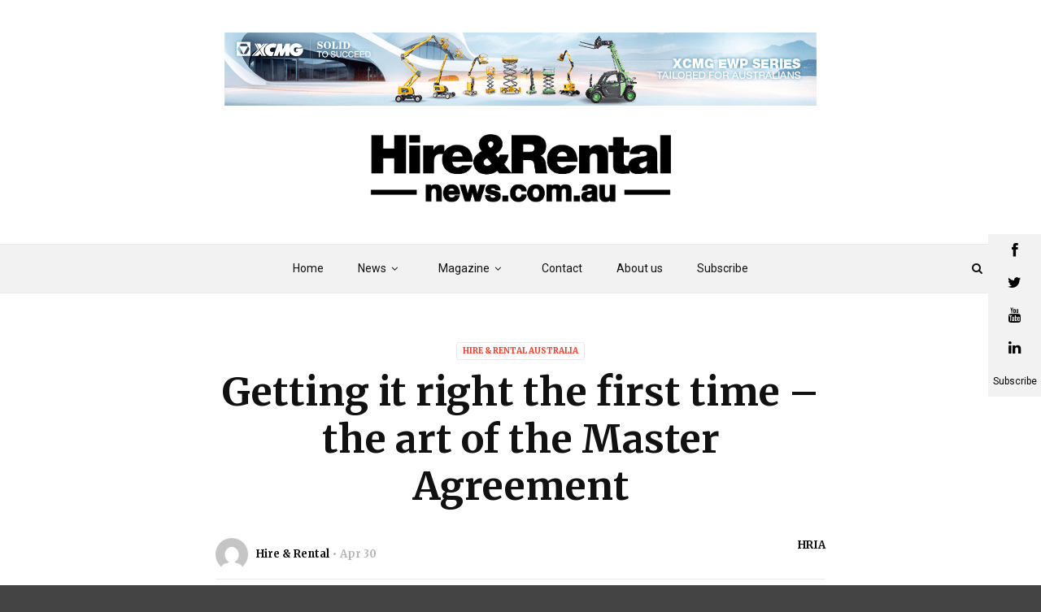

--- FILE ---
content_type: text/html; charset=UTF-8
request_url: https://www.hireandrentalnews.com.au/getting-it-right-the-first-time-the-art-of-the-master-agreement/
body_size: 19999
content:
<!doctype html><html class="no-js" lang="en-AU"><head> <script type="text/javascript">
var gform;gform||(document.addEventListener("gform_main_scripts_loaded",function(){gform.scriptsLoaded=!0}),window.addEventListener("DOMContentLoaded",function(){gform.domLoaded=!0}),gform={domLoaded:!1,scriptsLoaded:!1,initializeOnLoaded:function(o){gform.domLoaded&&gform.scriptsLoaded?o():!gform.domLoaded&&gform.scriptsLoaded?window.addEventListener("DOMContentLoaded",o):document.addEventListener("gform_main_scripts_loaded",o)},hooks:{action:{},filter:{}},addAction:function(o,n,r,t){gform.addHook("action",o,n,r,t)},addFilter:function(o,n,r,t){gform.addHook("filter",o,n,r,t)},doAction:function(o){gform.doHook("action",o,arguments)},applyFilters:function(o){return gform.doHook("filter",o,arguments)},removeAction:function(o,n){gform.removeHook("action",o,n)},removeFilter:function(o,n,r){gform.removeHook("filter",o,n,r)},addHook:function(o,n,r,t,i){null==gform.hooks[o][n]&&(gform.hooks[o][n]=[]);var e=gform.hooks[o][n];null==i&&(i=n+"_"+e.length),gform.hooks[o][n].push({tag:i,callable:r,priority:t=null==t?10:t})},doHook:function(n,o,r){var t;if(r=Array.prototype.slice.call(r,1),null!=gform.hooks[n][o]&&((o=gform.hooks[n][o]).sort(function(o,n){return o.priority-n.priority}),o.forEach(function(o){"function"!=typeof(t=o.callable)&&(t=window[t]),"action"==n?t.apply(null,r):r[0]=t.apply(null,r)})),"filter"==n)return r[0]},removeHook:function(o,n,t,i){var r;null!=gform.hooks[o][n]&&(r=(r=gform.hooks[o][n]).filter(function(o,n,r){return!!(null!=i&&i!=o.tag||null!=t&&t!=o.priority)}),gform.hooks[o][n]=r)}});
</script>
<meta charset="UTF-8"><meta http-equiv="x-ua-compatible" content="ie=edge"><meta name="viewport" content="width=device-width, initial-scale=1">  <script async src="https://www.googletagmanager.com/gtag/js?id=UA-146770397-1"></script> <script>window.dataLayer = window.dataLayer || [];
	  function gtag(){dataLayer.push(arguments);}
	  gtag('js', new Date());
	  gtag('config', 'UA-146770397-1');</script> <meta name='robots' content='index, follow, max-image-preview:large, max-snippet:-1, max-video-preview:-1' /><link media="all" href="https://www.hireandrentalnews.com.au/wp-content/cache/autoptimize/css/autoptimize_4a270ce469acb12d5029961c52890a8a.css" rel="stylesheet" /><title>Getting it right the first time - the art of the Master Agreement</title><meta name="description" content="The Hire and Rental Industry Association (HRIA) launches version 8 of its Master Agreement in time for HIRE21." /><link rel="canonical" href="https://www.hireandrentalnews.com.au/getting-it-right-the-first-time-the-art-of-the-master-agreement/" /><meta property="og:locale" content="en_US" /><meta property="og:type" content="article" /><meta property="og:title" content="Getting it right the first time - the art of the Master Agreement" /><meta property="og:description" content="The Hire and Rental Industry Association (HRIA) launches version 8 of its Master Agreement in time for HIRE21." /><meta property="og:url" content="https://www.hireandrentalnews.com.au/getting-it-right-the-first-time-the-art-of-the-master-agreement/" /><meta property="og:site_name" content="Hire And Rental News" /><meta property="article:publisher" content="https://www.facebook.com/HireandRentalIndustryAssociation/" /><meta property="article:published_time" content="2021-04-30T03:12:20+00:00" /><meta property="article:modified_time" content="2022-03-03T04:18:50+00:00" /><meta property="og:image" content="https://www.hireandrentalnews.com.au/wp-content/uploads/2021/04/signature-scaled.jpg" /><meta property="og:image:width" content="2560" /><meta property="og:image:height" content="1702" /><meta property="og:image:type" content="image/jpeg" /><meta name="author" content="Hire &amp; Rental" /><meta name="twitter:card" content="summary_large_image" /><meta name="twitter:creator" content="@hireandrental" /><meta name="twitter:site" content="@hireandrental" /><meta name="twitter:label1" content="Written by" /><meta name="twitter:data1" content="Hire &amp; Rental" /><meta name="twitter:label2" content="Est. reading time" /><meta name="twitter:data2" content="2 minutes" /> <script type="application/ld+json" class="yoast-schema-graph">{"@context":"https://schema.org","@graph":[{"@type":"WebPage","@id":"https://www.hireandrentalnews.com.au/getting-it-right-the-first-time-the-art-of-the-master-agreement/","url":"https://www.hireandrentalnews.com.au/getting-it-right-the-first-time-the-art-of-the-master-agreement/","name":"Getting it right the first time - the art of the Master Agreement","isPartOf":{"@id":"https://www.hireandrentalnews.com.au/#website"},"primaryImageOfPage":{"@id":"https://www.hireandrentalnews.com.au/getting-it-right-the-first-time-the-art-of-the-master-agreement/#primaryimage"},"image":{"@id":"https://www.hireandrentalnews.com.au/getting-it-right-the-first-time-the-art-of-the-master-agreement/#primaryimage"},"thumbnailUrl":"https://www.hireandrentalnews.com.au/wp-content/uploads/2021/04/signature-scaled.jpg","datePublished":"2021-04-30T03:12:20+00:00","dateModified":"2022-03-03T04:18:50+00:00","author":{"@id":"https://www.hireandrentalnews.com.au/#/schema/person/6008c7e3c0c7b20c3ef590427004a492"},"description":"The Hire and Rental Industry Association (HRIA) launches version 8 of its Master Agreement in time for HIRE21.","breadcrumb":{"@id":"https://www.hireandrentalnews.com.au/getting-it-right-the-first-time-the-art-of-the-master-agreement/#breadcrumb"},"inLanguage":"en-AU","potentialAction":[{"@type":"ReadAction","target":["https://www.hireandrentalnews.com.au/getting-it-right-the-first-time-the-art-of-the-master-agreement/"]}]},{"@type":"ImageObject","inLanguage":"en-AU","@id":"https://www.hireandrentalnews.com.au/getting-it-right-the-first-time-the-art-of-the-master-agreement/#primaryimage","url":"https://www.hireandrentalnews.com.au/wp-content/uploads/2021/04/signature-scaled.jpg","contentUrl":"https://www.hireandrentalnews.com.au/wp-content/uploads/2021/04/signature-scaled.jpg","width":"2560","height":"1702"},{"@type":"BreadcrumbList","@id":"https://www.hireandrentalnews.com.au/getting-it-right-the-first-time-the-art-of-the-master-agreement/#breadcrumb","itemListElement":[{"@type":"ListItem","position":1,"name":"Home","item":"https://www.hireandrentalnews.com.au/"},{"@type":"ListItem","position":2,"name":"Getting it right the first time &#8211; the art of the Master Agreement"}]},{"@type":"WebSite","@id":"https://www.hireandrentalnews.com.au/#website","url":"https://www.hireandrentalnews.com.au/","name":"Hire And Rental News","description":"News site for Hire And Rental","potentialAction":[{"@type":"SearchAction","target":{"@type":"EntryPoint","urlTemplate":"https://www.hireandrentalnews.com.au/?s={search_term_string}"},"query-input":"required name=search_term_string"}],"inLanguage":"en-AU"},{"@type":"Person","@id":"https://www.hireandrentalnews.com.au/#/schema/person/6008c7e3c0c7b20c3ef590427004a492","name":"Hire &amp; Rental","image":{"@type":"ImageObject","inLanguage":"en-AU","@id":"https://www.hireandrentalnews.com.au/#/schema/person/image/","url":"https://secure.gravatar.com/avatar/24e9ae514323c2ffb96637e6c7ff6c50?s=96&d=mm&r=g","contentUrl":"https://secure.gravatar.com/avatar/24e9ae514323c2ffb96637e6c7ff6c50?s=96&d=mm&r=g","caption":"Hire &amp; Rental"},"url":"https://www.hireandrentalnews.com.au/author/supportsazae-com-au/"}]}</script> <link rel='dns-prefetch' href='//fonts.googleapis.com' /><link rel='dns-prefetch' href='//s.w.org' /><link rel='preconnect' href='https://fonts.gstatic.com' crossorigin /><link rel="alternate" type="application/rss+xml" title="Hire And Rental News &raquo; Feed" href="https://www.hireandrentalnews.com.au/feed/" /><link rel="alternate" type="application/rss+xml" title="Hire And Rental News &raquo; Comments Feed" href="https://www.hireandrentalnews.com.au/comments/feed/" /><link rel="alternate" type="application/rss+xml" title="Hire And Rental News &raquo; Getting it right the first time &#8211; the art of the Master Agreement Comments Feed" href="https://www.hireandrentalnews.com.au/getting-it-right-the-first-time-the-art-of-the-master-agreement/feed/" /> <script type="text/javascript">window._wpemojiSettings = {"baseUrl":"https:\/\/s.w.org\/images\/core\/emoji\/14.0.0\/72x72\/","ext":".png","svgUrl":"https:\/\/s.w.org\/images\/core\/emoji\/14.0.0\/svg\/","svgExt":".svg","source":{"concatemoji":"https:\/\/www.hireandrentalnews.com.au\/wp-includes\/js\/wp-emoji-release.min.js?ver=6.0.1"}};
/*! This file is auto-generated */
!function(e,a,t){var n,r,o,i=a.createElement("canvas"),p=i.getContext&&i.getContext("2d");function s(e,t){var a=String.fromCharCode,e=(p.clearRect(0,0,i.width,i.height),p.fillText(a.apply(this,e),0,0),i.toDataURL());return p.clearRect(0,0,i.width,i.height),p.fillText(a.apply(this,t),0,0),e===i.toDataURL()}function c(e){var t=a.createElement("script");t.src=e,t.defer=t.type="text/javascript",a.getElementsByTagName("head")[0].appendChild(t)}for(o=Array("flag","emoji"),t.supports={everything:!0,everythingExceptFlag:!0},r=0;r<o.length;r++)t.supports[o[r]]=function(e){if(!p||!p.fillText)return!1;switch(p.textBaseline="top",p.font="600 32px Arial",e){case"flag":return s([127987,65039,8205,9895,65039],[127987,65039,8203,9895,65039])?!1:!s([55356,56826,55356,56819],[55356,56826,8203,55356,56819])&&!s([55356,57332,56128,56423,56128,56418,56128,56421,56128,56430,56128,56423,56128,56447],[55356,57332,8203,56128,56423,8203,56128,56418,8203,56128,56421,8203,56128,56430,8203,56128,56423,8203,56128,56447]);case"emoji":return!s([129777,127995,8205,129778,127999],[129777,127995,8203,129778,127999])}return!1}(o[r]),t.supports.everything=t.supports.everything&&t.supports[o[r]],"flag"!==o[r]&&(t.supports.everythingExceptFlag=t.supports.everythingExceptFlag&&t.supports[o[r]]);t.supports.everythingExceptFlag=t.supports.everythingExceptFlag&&!t.supports.flag,t.DOMReady=!1,t.readyCallback=function(){t.DOMReady=!0},t.supports.everything||(n=function(){t.readyCallback()},a.addEventListener?(a.addEventListener("DOMContentLoaded",n,!1),e.addEventListener("load",n,!1)):(e.attachEvent("onload",n),a.attachEvent("onreadystatechange",function(){"complete"===a.readyState&&t.readyCallback()})),(e=t.source||{}).concatemoji?c(e.concatemoji):e.wpemoji&&e.twemoji&&(c(e.twemoji),c(e.wpemoji)))}(window,document,window._wpemojiSettings);</script> <link rel='stylesheet' id='magplus-fonts-css'  href='https://fonts.googleapis.com/css?family=Roboto%3A400%2C500%2C700&#038;subset=latin%2Clatin-ext&#038;ver=1.0' type='text/css' media='all' /><link rel='stylesheet' id='magplus-material-icon-css'  href='https://fonts.googleapis.com/icon?family=Material+Icons&#038;ver=1.0' type='text/css' media='all' /><link rel="preload" as="style" href="https://fonts.googleapis.com/css?family=Merriweather:700%7CRoboto:400&#038;subset=latin&#038;display=swap&#038;ver=6.0.1" /><link rel="stylesheet" href="https://fonts.googleapis.com/css?family=Merriweather:700%7CRoboto:400&#038;subset=latin&#038;display=swap&#038;ver=6.0.1" media="print" onload="this.media='all'"><noscript><link rel="stylesheet" href="https://fonts.googleapis.com/css?family=Merriweather:700%7CRoboto:400&#038;subset=latin&#038;display=swap&#038;ver=6.0.1" /></noscript><script type='text/javascript' src='https://www.hireandrentalnews.com.au/wp-includes/js/jquery/jquery.min.js?ver=3.6.0' id='jquery-core-js'></script> <script type='text/javascript' src='https://www.hireandrentalnews.com.au/wp-includes/js/jquery/jquery-migrate.min.js?ver=3.3.2' id='jquery-migrate-js'></script> <script type='text/javascript' src='https://www.hireandrentalnews.com.au/wp-content/themes/magplus-child/inc/owlcarousel/owl.carousel.min.js?ver=6.0.1' id='carousel-js-js'></script> <link rel="https://api.w.org/" href="https://www.hireandrentalnews.com.au/wp-json/" /><link rel="alternate" type="application/json" href="https://www.hireandrentalnews.com.au/wp-json/wp/v2/posts/3561" /><link rel="EditURI" type="application/rsd+xml" title="RSD" href="https://www.hireandrentalnews.com.au/xmlrpc.php?rsd" /><link rel="wlwmanifest" type="application/wlwmanifest+xml" href="https://www.hireandrentalnews.com.au/wp-includes/wlwmanifest.xml" /><meta name="generator" content="WordPress 6.0.1" /><link rel='shortlink' href='https://www.hireandrentalnews.com.au/?p=3561' /><link rel="alternate" type="application/json+oembed" href="https://www.hireandrentalnews.com.au/wp-json/oembed/1.0/embed?url=https%3A%2F%2Fwww.hireandrentalnews.com.au%2Fgetting-it-right-the-first-time-the-art-of-the-master-agreement%2F" /><link rel="alternate" type="text/xml+oembed" href="https://www.hireandrentalnews.com.au/wp-json/oembed/1.0/embed?url=https%3A%2F%2Fwww.hireandrentalnews.com.au%2Fgetting-it-right-the-first-time-the-art-of-the-master-agreement%2F&#038;format=xml" /><meta name="generator" content="Redux 4.3.16" />  <script async src="https://www.googletagmanager.com/gtag/js?id=UA-146770397-1"></script> <script>window.dataLayer = window.dataLayer || [];
			function gtag(){dataLayer.push(arguments);}
			gtag('js', new Date());
			gtag('config', 'UA-146770397-1');</script>  <script>var dataLayer = dataLayer || [];
      var currentPageCategory = "Hire &amp; Rental Australia";
      console.log(currentPageCategory);
      dataLayer.push({
        'event': 'pageView',
	'currentPageCategory': "Hire &amp; Rental Australia"
      });</script> <script data-cfasync="false">var dFlipLocation = "https://www.hireandrentalnews.com.au/wp-content/plugins/3d-flipbook-dflip-lite/assets/"; var dFlipWPGlobal = {"text":{"toggleSound":"Turn on\/off Sound","toggleThumbnails":"Toggle Thumbnails","toggleOutline":"Toggle Outline\/Bookmark","previousPage":"Previous Page","nextPage":"Next Page","toggleFullscreen":"Toggle Fullscreen","zoomIn":"Zoom In","zoomOut":"Zoom Out","toggleHelp":"Toggle Help","singlePageMode":"Single Page Mode","doublePageMode":"Double Page Mode","downloadPDFFile":"Download PDF File","gotoFirstPage":"Goto First Page","gotoLastPage":"Goto Last Page","share":"Share","mailSubject":"I wanted you to see this FlipBook","mailBody":"Check out this site {{url}}","loading":"DearFlip: Loading "},"moreControls":"download,pageMode,startPage,endPage,sound","hideControls":"","scrollWheel":"true","backgroundColor":"#777","backgroundImage":"","height":"auto","paddingLeft":"20","paddingRight":"20","controlsPosition":"bottom","duration":800,"soundEnable":"true","enableDownload":"true","enableAnnotation":"false","enableAnalytics":"false","webgl":"true","hard":"none","maxTextureSize":"1600","rangeChunkSize":"524288","zoomRatio":1.5,"stiffness":3,"pageMode":"0","singlePageMode":"0","pageSize":"0","autoPlay":"false","autoPlayDuration":5000,"autoPlayStart":"false","linkTarget":"2","sharePrefix":"dearflip-"};</script><meta name="generator" content="Powered by WPBakery Page Builder - drag and drop page builder for WordPress."/> <!--[if lte IE 9]><link rel="stylesheet" type="text/css" href="https://www.hireandrentalnews.com.au/wp-content/plugins/js_composer/assets/css/vc_lte_ie9.min.css" media="screen"><![endif]--><link rel="amphtml" href="https://www.hireandrentalnews.com.au/getting-it-right-the-first-time-the-art-of-the-master-agreement/amp/" /><link rel="icon" href="https://www.hireandrentalnews.com.au/wp-content/uploads/2019/01/favicon-32x32.png" sizes="32x32" /><link rel="icon" href="https://www.hireandrentalnews.com.au/wp-content/uploads/2019/01/favicon-32x32.png" sizes="192x192" /><link rel="apple-touch-icon" href="https://www.hireandrentalnews.com.au/wp-content/uploads/2019/01/favicon-32x32.png" /><meta name="msapplication-TileImage" content="https://www.hireandrentalnews.com.au/wp-content/uploads/2019/01/favicon-32x32.png" /> <noscript><style type="text/css">.wpb_animate_when_almost_visible { opacity: 1; }</style></noscript>  <script>(function(w,d,s,l,i){w[l]=w[l]||[];w[l].push({'gtm.start':
    new Date().getTime(),event:'gtm.js'});var f=d.getElementsByTagName(s)[0],
    j=d.createElement(s),dl=l!='dataLayer'?'&l='+l:'';j.async=true;j.src=
    'https://www.googletagmanager.com/gtm.js?id='+i+dl;f.parentNode.insertBefore(j,f);
    })(window,document,'script','dataLayer','GTM-NVLXMPG');</script> </head><body class="post-template-default single single-post postid-3561 single-format-standard  full-page header-style1 tt-top-header-enable tt-header-sticky wpb-js-composer js-comp-ver-5.4.5 vc_responsive"> <noscript><iframe src="https://www.googletagmanager.com/ns.html?id=GTM-NVLXMPG" height="0" width="0" style="display:none;visibility:hidden"></iframe></noscript><div id="wrapper"><div id="loader-wrapper"><div id="loader"></div><div id="loading-text">LOADING</div></div><div class="tt-mobile-block"><div class="tt-mobile-close"></div> <a href="https://www.hireandrentalnews.com.au/" class="logo tt-mobile-logo img-responsive"><img src="https://www.hireandrentalnews.com.au/wp-content/uploads/2019/08/HRonline_logo-black.png" alt="Hire And Rental News"></a><nav class="tt-mobile-nav"><ul id="side-header-nav" class="side-menu"><li id="menu-item-676" class="menu-item menu-item-type-post_type menu-item-object-page menu-item-home menu-item-676"><a href="https://www.hireandrentalnews.com.au/">Home</a></li><li id="menu-item-658" class="menu-item menu-item-type-custom menu-item-object-custom menu-item-has-children menu-item-658"><a>News</a><ul class="sub-menu"><li id="menu-item-944" class="menu-item menu-item-type-taxonomy menu-item-object-category current-post-ancestor current-menu-parent current-post-parent menu-item-944"><a href="https://www.hireandrentalnews.com.au/category/hire-and-rental-aus/">Hire &#038; Rental</a></li><li id="menu-item-661" class="menu-item menu-item-type-taxonomy menu-item-object-category menu-item-661"><a href="https://www.hireandrentalnews.com.au/category/access-in-action/">Access In Action</a></li><li id="menu-item-662" class="menu-item menu-item-type-taxonomy menu-item-object-category menu-item-662"><a href="https://www.hireandrentalnews.com.au/category/events-in-focus/">Events In Focus</a></li><li id="menu-item-805" class="menu-item menu-item-type-taxonomy menu-item-object-category menu-item-805"><a href="https://www.hireandrentalnews.com.au/category/equipment/">Product &amp; Equipment</a></li><li id="menu-item-1848" class="menu-item menu-item-type-taxonomy menu-item-object-category menu-item-1848"><a href="https://www.hireandrentalnews.com.au/category/hire-rental-international/">Hire &amp; Rental International</a></li></ul></li><li id="menu-item-1991" class="menu-item menu-item-type-post_type menu-item-object-page menu-item-has-children menu-item-1991"><a href="https://www.hireandrentalnews.com.au/magazine/">Magazine</a><ul class="sub-menu"><li id="menu-item-1990" class="menu-item menu-item-type-post_type menu-item-object-page menu-item-1990"><a href="https://www.hireandrentalnews.com.au/magazine/">Magazine</a></li><li id="menu-item-1323" class="menu-item menu-item-type-post_type menu-item-object-page menu-item-1323"><a href="https://www.hireandrentalnews.com.au/magazine-archive/">Magazine archive</a></li><li id="menu-item-966" class="menu-item menu-item-type-post_type menu-item-object-page menu-item-966"><a href="https://www.hireandrentalnews.com.au/mediakit/">Media Kit</a></li><li id="menu-item-6037" class="menu-item menu-item-type-post_type menu-item-object-page menu-item-6037"><a href="https://www.hireandrentalnews.com.au/hire26-propsectus/">HIRE26 Prospectus</a></li></ul></li><li id="menu-item-881" class="menu-item menu-item-type-post_type menu-item-object-page menu-item-881"><a href="https://www.hireandrentalnews.com.au/contact/">Contact</a></li><li id="menu-item-929" class="menu-item menu-item-type-post_type menu-item-object-page menu-item-929"><a href="https://www.hireandrentalnews.com.au/associations/">About us</a></li><li id="menu-item-2264" class="menu-item menu-item-type-post_type menu-item-object-page menu-item-2264"><a href="https://www.hireandrentalnews.com.au/subscribe/">Subscribe</a></li></ul></nav></div><div class="tt-mobile-overlay"></div><div class="tt-s-popup"><div class="tt-s-popup-overlay"></div><div class="tt-s-popup-content"><div class="tt-s-popup-layer"></div><div class="tt-s-popup-container"><form action="https://www.hireandrentalnews.com.au/" method="get" class="tt-s-popup-form"><div class="tt-s-popup-field"> <input type="text" id="s" name="s" value="" placeholder="Search" class="input" required><div class="tt-s-popup-devider"></div><h3 class="tt-s-popup-title">Type to search</h3></div> <a href="#" class="tt-s-popup-close"></a></form></div></div></div><div class="tt-video-popup"><div class="tt-video-popup-overlay"></div><div class="tt-video-popup-content"><div class="tt-video-popup-layer"></div><div class="tt-video-popup-container"><div class="tt-video-popup-align"><div class="embed-responsive embed-responsive-16by9"> <iframe class="embed-responsive-item" src="about:blank"></iframe></div></div><div class="tt-video-popup-close"></div></div></div></div><div class="tt-thumb-popup"><div class="tt-thumb-popup-overlay"></div><div class="tt-thumb-popup-content"><div class="tt-thumb-popup-layer"></div><div class="tt-thumb-popup-container"><div class="tt-thumb-popup-align"> <img class="tt-thumb-popup-img img-responsive" src="about:blank" alt=""></div><div class="tt-thumb-popup-close"></div></div></div></div><div id="content-wrapper"><header class="tt-header header-style1 tt-header-style-link full-page"><div class="tt-header-wrapper"><div id="headline_banner"><div class="magus-adbanner top"> <a href="https://xcmg.net.au/work-platforms/"> <img width="728" height="90" src="https://www.hireandrentalnews.com.au/wp-content/uploads/2025/03/XCMG-728x90.png" class="attachment-top-banner size-top-banner" alt="" loading="lazy" srcset="https://www.hireandrentalnews.com.au/wp-content/uploads/2025/03/XCMG.png 728w, https://www.hireandrentalnews.com.au/wp-content/uploads/2025/03/XCMG-300x37.png 300w, https://www.hireandrentalnews.com.au/wp-content/uploads/2025/03/XCMG-320x40.png 320w, https://www.hireandrentalnews.com.au/wp-content/uploads/2025/03/XCMG-600x74.png 600w" sizes="(max-width: 728px) 100vw, 728px" /> <img width="320" height="40" src="https://www.hireandrentalnews.com.au/wp-content/uploads/2025/03/XCMG-320x40.png" class="attachment-top-banner-mobile size-top-banner-mobile" alt="" loading="lazy" srcset="https://www.hireandrentalnews.com.au/wp-content/uploads/2025/03/XCMG-320x40.png 320w, https://www.hireandrentalnews.com.au/wp-content/uploads/2025/03/XCMG-300x37.png 300w, https://www.hireandrentalnews.com.au/wp-content/uploads/2025/03/XCMG.png 728w, https://www.hireandrentalnews.com.au/wp-content/uploads/2025/03/XCMG-600x74.png 600w" sizes="(max-width: 320px) 100vw, 320px" /> </a></div></div><div class="top-inner clearfix"><div class="container"> <a href="https://www.hireandrentalnews.com.au/" class="logo tt-logo-1x"><img src="https://www.hireandrentalnews.com.au/wp-content/uploads/2019/08/HRonline_logo-black.png" alt="Hire And Rental News" width="300"  height="100"></a> <a href="https://www.hireandrentalnews.com.au/" class="logo tt-logo-2x"><img src="https://www.hireandrentalnews.com.au/wp-content/uploads/2019/08/HRonline_logo-black.png" alt="Hire And Rental News" width="300"  height="100" style="max-height:100px; height:auto;"></a><div class="cmn-toggle-switch"><span></span></div><div class="cmn-mobile-switch"><span></span></div> <a class="tt-s-popup-btn"><i class="fa fa-search" aria-hidden="true"></i></a></div></div><div class="toggle-block"><div class="toggle-block-container"><nav class="main-nav clearfix"><ul id="nav" class="menu"><li class="menu-item menu-item-type-post_type menu-item-object-page menu-item-home menu-item-676"><a href="https://www.hireandrentalnews.com.au/">Home</a></li><li class="menu-item menu-item-type-custom menu-item-object-custom menu-item-has-children menu-item-658 parent mega  parent"><a>News<i class="menu-toggle fa fa-angle-down"></i></a><div class="tt-mega-wrapper clearfix"><ul class="tt-mega-list"><li class=" active"><a href="https://www.hireandrentalnews.com.au/category/hire-and-rental-aus/">Hire & Rental</a></li><li class=""><a href="https://www.hireandrentalnews.com.au/category/access-in-action/">Access In Action</a></li><li class=""><a href="https://www.hireandrentalnews.com.au/category/events-in-focus/">Events In Focus</a></li><li class=""><a href="https://www.hireandrentalnews.com.au/category/equipment/">Product &amp; Equipment</a></li><li class=""><a href="https://www.hireandrentalnews.com.au/category/hire-rental-international/">Hire &amp; Rental International</a></li></ul><div class="tt-mega-content"><div class="tt-mega-entry  active"><div class="row"><div class="col-sm-3 post-7438 post type-post status-publish format-standard has-post-thumbnail hentry category-hire-and-rental-aus tag-chadwick-forklifts tag-nikken"><div class="tt-post type-3"> <a class="tt-post-img custom-hover" href="https://www.hireandrentalnews.com.au/nikken-acquires-chadwick-forklifts/"> <img width="183" height="96" src="https://www.hireandrentalnews.com.au/wp-content/uploads/2026/01/chadwick-takeover-1-183x96.jpg" class="img-responsive wp-post-image" alt="" loading="lazy" /> </a><div class="tt-post-info"> <a class="tt-post-title c-h5" href="https://www.hireandrentalnews.com.au/nikken-acquires-chadwick-forklifts/">Nikken Acquires Chadwick Forklifts</a><div class="tt-post-label"> <span><a href="https://www.hireandrentalnews.com.au/author/martinsinclairhireandrental-com-au/">Martin Sinclair</a></span> <span>Jan 19</span></div></div></div></div><div class="col-sm-3 post-7417 post type-post status-publish format-standard has-post-thumbnail hentry category-hire-and-rental-aus tag-aecom tag-brisbane-2032 tag-laing-orourke tag-olympic-games-2032"><div class="tt-post type-3"> <a class="tt-post-img custom-hover" href="https://www.hireandrentalnews.com.au/laing-orourke-and-aecom-land-brisbane-games-venues/"> <img width="183" height="96" src="https://www.hireandrentalnews.com.au/wp-content/uploads/2025/12/Brisbane-Olympics-183x96.png" class="img-responsive wp-post-image" alt="" loading="lazy" /> </a><div class="tt-post-info"> <a class="tt-post-title c-h5" href="https://www.hireandrentalnews.com.au/laing-orourke-and-aecom-land-brisbane-games-venues/">Laing O&#8217;Rourke and AECOM Land Brisbane Games Venues</a><div class="tt-post-label"> <span><a href="https://www.hireandrentalnews.com.au/author/martinsinclairhireandrental-com-au/">Martin Sinclair</a></span> <span>Dec 17</span></div></div></div></div><div class="col-sm-3 post-7410 post type-post status-publish format-standard has-post-thumbnail hentry category-hire-and-rental-aus tag-alfasi-hire tag-hire-industry tag-hria tag-united-rentals"><div class="tt-post type-3"> <a class="tt-post-img custom-hover" href="https://www.hireandrentalnews.com.au/united-rentals-expands-footprint-with-latest-acquisition/"> <img width="183" height="96" src="https://www.hireandrentalnews.com.au/wp-content/uploads/2025/12/alfasi-hire-2-e1765847276963-183x96.png" class="img-responsive wp-post-image" alt="" loading="lazy" /> </a><div class="tt-post-info"> <a class="tt-post-title c-h5" href="https://www.hireandrentalnews.com.au/united-rentals-expands-footprint-with-latest-acquisition/">United Rentals Expands Footprint with Latest Acquisition</a><div class="tt-post-label"> <span><a href="https://www.hireandrentalnews.com.au/author/martinsinclairhireandrental-com-au/">Martin Sinclair</a></span> <span>Dec 16</span></div></div></div></div><div class="col-sm-3 post-7398 post type-post status-publish format-standard has-post-thumbnail hentry category-hire-and-rental-aus category-news tag-construction tag-housebuilding tag-infrastructure tag-kerry-barwise tag-maurice-tapang"><div class="tt-post type-3"> <a class="tt-post-img custom-hover" href="https://www.hireandrentalnews.com.au/acif-forecasts-project-slower-growth/"> <img width="183" height="96" src="https://www.hireandrentalnews.com.au/wp-content/uploads/2025/12/construction-clouds-183x96.png" class="img-responsive wp-post-image" alt="" loading="lazy" /> </a><div class="tt-post-info"> <a class="tt-post-title c-h5" href="https://www.hireandrentalnews.com.au/acif-forecasts-project-slower-growth/">ACIF Forecasts Project Slower Growth</a><div class="tt-post-label"> <span><a href="https://www.hireandrentalnews.com.au/author/martinsinclairhireandrental-com-au/">Martin Sinclair</a></span> <span>Dec 02</span></div></div></div></div></div></div><div class="tt-mega-entry "><div class="row"><div class="col-sm-3 post-7458 post type-post status-publish format-standard has-post-thumbnail hentry category-access-in-action tag-circular-economy tag-ewpa tag-hire tag-hria tag-sinoboom"><div class="tt-post type-3"> <a class="tt-post-img custom-hover" href="https://www.hireandrentalnews.com.au/driving-the-circular-economy-in-australias-hire-industry/"> <img width="183" height="96" src="https://www.hireandrentalnews.com.au/wp-content/uploads/2026/01/Sinoboom-aerial-183x96.png" class="img-responsive wp-post-image" alt="" loading="lazy" /> </a><div class="tt-post-info"> <a class="tt-post-title c-h5" href="https://www.hireandrentalnews.com.au/driving-the-circular-economy-in-australias-hire-industry/">Driving the Circular Economy in Australia’s Hire Industry</a><div class="tt-post-label"> <span><a href="https://www.hireandrentalnews.com.au/author/martinsinclairhireandrental-com-au/">Martin Sinclair</a></span> <span>Jan 21</span></div></div></div></div><div class="col-sm-3 post-7401 post type-post status-publish format-standard has-post-thumbnail hentry category-access-in-action category-news tag-duty-of-care tag-ewpa-yellow-card tag-james-oxenham tag-konstrukteur-pty-ltd tag-swms tag-worksafe tag-yellow-card"><div class="tt-post type-3"> <a class="tt-post-img custom-hover" href="https://www.hireandrentalnews.com.au/100000-fine-after-workers-five-metre-fall/"> <img width="183" height="96" src="https://www.hireandrentalnews.com.au/wp-content/uploads/2025/12/boom-lift-high-rise-183x96.png" class="img-responsive wp-post-image" alt="" loading="lazy" /> </a><div class="tt-post-info"> <a class="tt-post-title c-h5" href="https://www.hireandrentalnews.com.au/100000-fine-after-workers-five-metre-fall/">$100,000 fine after worker’s five-metre fall</a><div class="tt-post-label"> <span><a href="https://www.hireandrentalnews.com.au/author/martinsinclairhireandrental-com-au/">Martin Sinclair</a></span> <span>Dec 16</span></div></div></div></div><div class="col-sm-3 post-7395 post type-post status-publish format-standard has-post-thumbnail hentry category-access-in-action tag-5s tag-ewpa tag-lean-production tag-productivity tag-skyjack"><div class="tt-post type-3"> <a class="tt-post-img custom-hover" href="https://www.hireandrentalnews.com.au/maximising-uptime-at-skyjack-australia/"> <img width="183" height="96" src="https://www.hireandrentalnews.com.au/wp-content/uploads/2025/12/Skyjack-5S-183x96.jpg" class="img-responsive wp-post-image" alt="" loading="lazy" /> </a><div class="tt-post-info"> <a class="tt-post-title c-h5" href="https://www.hireandrentalnews.com.au/maximising-uptime-at-skyjack-australia/">Maximising Uptime at Skyjack Australia</a><div class="tt-post-label"> <span><a href="https://www.hireandrentalnews.com.au/author/martinsinclairhireandrental-com-au/">Martin Sinclair</a></span> <span>Dec 01</span></div></div></div></div><div class="col-sm-3 post-7304 post type-post status-publish format-standard has-post-thumbnail hentry category-access-in-action tag-ewpa tag-genie tag-terex"><div class="tt-post type-3"> <a class="tt-post-img custom-hover" href="https://www.hireandrentalnews.com.au/terex-to-offload-genie-in-planned-merger/"> <img width="183" height="96" src="https://www.hireandrentalnews.com.au/wp-content/uploads/2025/11/Genie-Kennards-183x96.jpg" class="img-responsive wp-post-image" alt="" loading="lazy" /> </a><div class="tt-post-info"> <a class="tt-post-title c-h5" href="https://www.hireandrentalnews.com.au/terex-to-offload-genie-in-planned-merger/">Terex to offload Genie in Planned Merger</a><div class="tt-post-label"> <span><a href="https://www.hireandrentalnews.com.au/author/martinsinclairhireandrental-com-au/">Martin Sinclair</a></span> <span>Nov 03</span></div></div></div></div></div></div><div class="tt-mega-entry "><div class="row"><div class="col-sm-3 post-7446 post type-post status-publish format-standard has-post-thumbnail hentry category-events-in-focus tag-craig-mcmahon tag-kennards tag-tamworth-country-music-festival"><div class="tt-post type-3"> <a class="tt-post-img custom-hover" href="https://www.hireandrentalnews.com.au/kennards-brings-sound-sensitivity-stations-to-tamworth-country-music-festival/"> <img width="183" height="96" src="https://www.hireandrentalnews.com.au/wp-content/uploads/2026/01/Tammworth-festival-guitar-183x96.jpg" class="img-responsive wp-post-image" alt="" loading="lazy" /> </a><div class="tt-post-info"> <a class="tt-post-title c-h5" href="https://www.hireandrentalnews.com.au/kennards-brings-sound-sensitivity-stations-to-tamworth-country-music-festival/">Kennards Brings Sound Sensitivity Stations to Tamworth Country Music Festival</a><div class="tt-post-label"> <span><a href="https://www.hireandrentalnews.com.au/author/martinsinclairhireandrental-com-au/">Martin Sinclair</a></span> <span>Jan 19</span></div></div></div></div><div class="col-sm-3 post-7420 post type-post status-publish format-standard has-post-thumbnail hentry category-events-in-focus tag-expo-event-services tag-hire25 tag-hria"><div class="tt-post type-3"> <a class="tt-post-img custom-hover" href="https://www.hireandrentalnews.com.au/from-gold-coast-grit-to-national-glory-the-rise-of-event-expo-services/"> <img width="183" height="96" src="https://www.hireandrentalnews.com.au/wp-content/uploads/2025/12/EXPO-Michelle-183x96.png" class="img-responsive wp-post-image" alt="" loading="lazy" /> </a><div class="tt-post-info"> <a class="tt-post-title c-h5" href="https://www.hireandrentalnews.com.au/from-gold-coast-grit-to-national-glory-the-rise-of-event-expo-services/">From Gold Coast grit to national glory: the rise of Event Expo Services</a><div class="tt-post-label"> <span><a href="https://www.hireandrentalnews.com.au/author/martinsinclairhireandrental-com-au/">Martin Sinclair</a></span> <span>Dec 17</span></div></div></div></div><div class="col-sm-3 post-7412 post type-post status-publish format-standard has-post-thumbnail hentry category-events-in-focus tag-coates tag-penrite-oil-sandown-500 tag-steven-read tag-supercars"><div class="tt-post type-3"> <a class="tt-post-img custom-hover" href="https://www.hireandrentalnews.com.au/coates-brings-supercars-excitement-to-sandown-500/"> <img width="183" height="96" src="https://www.hireandrentalnews.com.au/wp-content/uploads/2025/12/Coates-Supercars-183x96.png" class="img-responsive wp-post-image" alt="" loading="lazy" /> </a><div class="tt-post-info"> <a class="tt-post-title c-h5" href="https://www.hireandrentalnews.com.au/coates-brings-supercars-excitement-to-sandown-500/">Coates Brings Supercars Excitement to Sandown 500</a><div class="tt-post-label"> <span><a href="https://www.hireandrentalnews.com.au/author/martinsinclairhireandrental-com-au/">Martin Sinclair</a></span> <span>Dec 16</span></div></div></div></div><div class="col-sm-3 post-7329 post type-post status-publish format-standard has-post-thumbnail hentry category-events-in-focus tag-hire-company-of-the-year tag-hire26 tag-hria"><div class="tt-post type-3"> <a class="tt-post-img custom-hover" href="https://www.hireandrentalnews.com.au/hire26-hire-company-of-the-year-nominations-open/"> <img width="183" height="96" src="https://www.hireandrentalnews.com.au/wp-content/uploads/2025/11/Hire-company-of-the-Year-183x96.jpg" class="img-responsive wp-post-image" alt="" loading="lazy" /> </a><div class="tt-post-info"> <a class="tt-post-title c-h5" href="https://www.hireandrentalnews.com.au/hire26-hire-company-of-the-year-nominations-open/">HIRE26 Hire Company of the Year Nominations Open</a><div class="tt-post-label"> <span><a href="https://www.hireandrentalnews.com.au/author/martinsinclairhireandrental-com-au/">Martin Sinclair</a></span> <span>Nov 17</span></div></div></div></div></div></div><div class="tt-mega-entry "><div class="row"><div class="col-sm-3 post-7454 post type-post status-publish format-standard has-post-thumbnail hentry category-equipment tag-excavators tag-sany-cea"><div class="tt-post type-3"> <a class="tt-post-img custom-hover" href="https://www.hireandrentalnews.com.au/cea-take-on-sany-excavators/"> <img width="183" height="96" src="https://www.hireandrentalnews.com.au/wp-content/uploads/2026/01/Sany-CEA-183x96.jpg" class="img-responsive wp-post-image" alt="" loading="lazy" /> </a><div class="tt-post-info"> <a class="tt-post-title c-h5" href="https://www.hireandrentalnews.com.au/cea-take-on-sany-excavators/">CEA Take on Sany Excavators</a><div class="tt-post-label"> <span><a href="https://www.hireandrentalnews.com.au/author/martinsinclairhireandrental-com-au/">Martin Sinclair</a></span> <span>Jan 20</span></div></div></div></div><div class="col-sm-3 post-7445 post type-post status-publish format-standard has-post-thumbnail hentry category-equipment tag-earthmoving-lifting tag-safe-work-australia"><div class="tt-post type-3"> <a class="tt-post-img custom-hover" href="https://www.hireandrentalnews.com.au/safe-work-invites-feedback-earthmoving-lifting-operations/"> <img width="183" height="96" src="https://www.hireandrentalnews.com.au/wp-content/uploads/2025/09/earthmover-crane-183x96.jpg" class="img-responsive wp-post-image" alt="" loading="lazy" /> </a><div class="tt-post-info"> <a class="tt-post-title c-h5" href="https://www.hireandrentalnews.com.au/safe-work-invites-feedback-earthmoving-lifting-operations/">Safe Work Invites Feedback on Earthmoving Lifting Operations</a><div class="tt-post-label"> <span><a href="https://www.hireandrentalnews.com.au/author/martinsinclairhireandrental-com-au/">Martin Sinclair</a></span> <span>Jan 19</span></div></div></div></div><div class="col-sm-3 post-7430 post type-post status-publish format-standard has-post-thumbnail hentry category-equipment tag-ausa tag-jlg"><div class="tt-post type-3"> <a class="tt-post-img custom-hover" href="https://www.hireandrentalnews.com.au/ausa-range-meets-jlgs-ambition-for-being-the-total-solution-provider-for-rental-companies/"> <img width="183" height="96" src="https://www.hireandrentalnews.com.au/wp-content/uploads/2025/12/JLG-Dumper-183x96.png" class="img-responsive wp-post-image" alt="" loading="lazy" /> </a><div class="tt-post-info"> <a class="tt-post-title c-h5" href="https://www.hireandrentalnews.com.au/ausa-range-meets-jlgs-ambition-for-being-the-total-solution-provider-for-rental-companies/">JLG’s ambitions for the ‘Total Solution Provider&#8217; for Hire Companies</a><div class="tt-post-label"> <span><a href="https://www.hireandrentalnews.com.au/author/martinsinclairhireandrental-com-au/">Martin Sinclair</a></span> <span>Dec 17</span></div></div></div></div><div class="col-sm-3 post-7426 post type-post status-publish format-standard has-post-thumbnail hentry category-equipment tag-instant-products-group tag-portable-toilets"><div class="tt-post type-3"> <a class="tt-post-img custom-hover" href="https://www.hireandrentalnews.com.au/innovation-overcoming-logistical-challenges-in-the-portable-ablutions-market/"> <img width="183" height="96" src="https://www.hireandrentalnews.com.au/wp-content/uploads/2025/12/Instand-Products-183x96.png" class="img-responsive wp-post-image" alt="" loading="lazy" /> </a><div class="tt-post-info"> <a class="tt-post-title c-h5" href="https://www.hireandrentalnews.com.au/innovation-overcoming-logistical-challenges-in-the-portable-ablutions-market/">Innovation Overcoming Logistical Challenges In The Portable Ablutions Market</a><div class="tt-post-label"> <span><a href="https://www.hireandrentalnews.com.au/author/martinsinclairhireandrental-com-au/">Martin Sinclair</a></span> <span>Dec 17</span></div></div></div></div></div></div><div class="tt-mega-entry "><div class="row"><div class="col-sm-3 post-7283 post type-post status-publish format-standard has-post-thumbnail hentry category-hire-rental-international tag-access-in-action tag-ewpa tag-lgmg"><div class="tt-post type-3"> <a class="tt-post-img custom-hover" href="https://www.hireandrentalnews.com.au/lgmg-opens-new-global-headquarters/"> <img width="183" height="96" src="https://www.hireandrentalnews.com.au/wp-content/uploads/2025/09/LGMG-relocation-183x96.jpg" class="img-responsive wp-post-image" alt="" loading="lazy" /> </a><div class="tt-post-info"> <a class="tt-post-title c-h5" href="https://www.hireandrentalnews.com.au/lgmg-opens-new-global-headquarters/">LGMG Opens New Global Headquarters</a><div class="tt-post-label"> <span><a href="https://www.hireandrentalnews.com.au/author/martinsinclairhireandrental-com-au/">Martin Sinclair</a></span> <span>Sep 26</span></div></div></div></div><div class="col-sm-3 post-7096 post type-post status-publish format-standard has-post-thumbnail hentry category-hire-rental-international tag-ara tag-kennerds-hire tag-peter-lancken"><div class="tt-post type-3"> <a class="tt-post-img custom-hover" href="https://www.hireandrentalnews.com.au/global-recognition-for-local-industry-legend/"> <img width="183" height="96" src="https://www.hireandrentalnews.com.au/wp-content/uploads/2025/05/Peter-Lancken-Kennards-SMT-183x96.jpg" class="img-responsive wp-post-image" alt="" loading="lazy" /> </a><div class="tt-post-info"> <a class="tt-post-title c-h5" href="https://www.hireandrentalnews.com.au/global-recognition-for-local-industry-legend/">Global Recognition for Local Industry Legend</a><div class="tt-post-label"> <span><a href="https://www.hireandrentalnews.com.au/author/martinsinclairhireandrental-com-au/">Martin Sinclair</a></span> <span>May 26</span></div></div></div></div><div class="col-sm-3 post-7039 post type-post status-publish format-standard hentry category-hire-rental-international tag-haulotte"><div class="tt-post type-3"><div class="tt-post-info"> <a class="tt-post-title c-h5" href="https://www.hireandrentalnews.com.au/haulotte-appoint-exclusive-new-zealand-distributor/">Haulotte Appoint Exclusive New Zealand distributor</a><div class="tt-post-label"> <span><a href="https://www.hireandrentalnews.com.au/author/martinsinclairhireandrental-com-au/">Martin Sinclair</a></span> <span>Apr 23</span></div></div></div></div><div class="col-sm-3 post-6988 post type-post status-publish format-standard has-post-thumbnail hentry category-hire-rental-international tag-christine-potter tag-kennards-hire tag-kiwi-hire-group tag-tom-kimber"><div class="tt-post type-3"> <a class="tt-post-img custom-hover" href="https://www.hireandrentalnews.com.au/family-values-drive-kennards-hires-kiwi-hire-group-acquisition/"> <img width="183" height="96" src="https://www.hireandrentalnews.com.au/wp-content/uploads/2025/03/Kennards-Pymouth-NZ-183x96.jpg" class="img-responsive wp-post-image" alt="" loading="lazy" /> </a><div class="tt-post-info"> <a class="tt-post-title c-h5" href="https://www.hireandrentalnews.com.au/family-values-drive-kennards-hires-kiwi-hire-group-acquisition/">Family Values Drive Kennards Hire’s Kiwi Hire Group Acquisition</a><div class="tt-post-label"> <span><a href="https://www.hireandrentalnews.com.au/author/martinsinclairhireandrental-com-au/">Martin Sinclair</a></span> <span>Mar 23</span></div></div></div></div></div></div></div></div></li><li class="menu-item menu-item-type-post_type menu-item-object-page menu-item-has-children menu-item-1991 parent"><a href="https://www.hireandrentalnews.com.au/magazine/">Magazine<i class="menu-toggle fa fa-angle-down"></i></a><ul class="drop-menu "><li class="menu-item menu-item-type-post_type menu-item-object-page menu-item-1990"><a href="https://www.hireandrentalnews.com.au/magazine/">Magazine</a></li><li class="menu-item menu-item-type-post_type menu-item-object-page menu-item-1323"><a href="https://www.hireandrentalnews.com.au/magazine-archive/">Magazine archive</a></li><li class="menu-item menu-item-type-post_type menu-item-object-page menu-item-966"><a href="https://www.hireandrentalnews.com.au/mediakit/">Media Kit</a></li><li class="menu-item menu-item-type-post_type menu-item-object-page menu-item-6037"><a href="https://www.hireandrentalnews.com.au/hire26-propsectus/">HIRE26 Prospectus</a></li></ul></li><li class="menu-item menu-item-type-post_type menu-item-object-page menu-item-881"><a href="https://www.hireandrentalnews.com.au/contact/">Contact</a></li><li class="menu-item menu-item-type-post_type menu-item-object-page menu-item-929"><a href="https://www.hireandrentalnews.com.au/associations/">About us</a></li><li class="menu-item menu-item-type-post_type menu-item-object-page menu-item-2264"><a href="https://www.hireandrentalnews.com.au/subscribe/">Subscribe</a></li></ul></nav><div class="nav-more"></div><div class="top-line clearfix"><div class="container"><div class="top-line-left"><div class="top-line-entry"><ul class="top-menu"></ul></div></div><div class="top-line-right"><div class="top-line-entry"><ul class="top-social"><li><a href="https://www.facebook.com/HireandRentalIndustryAssociation/"><i class="fa fa-facebook"></i></a></li><li><a href="https://twitter.com/hireandrental"><i class="fa fa-twitter"></i></a></li><li><a href="https://www.youtube.com/user/HRIA100"><i class="fa fa-youtube"></i></a></li><li><a href="https://www.linkedin.com/company/hire-and-rental-industry-association"><i class="fa fa-linkedin"></i></a></li><li><a class="c-btn " href="/subscribe/"><span style=" 
 display: inline-block; 
 font-size: 12px; 
">Subscribe</span></a></li></ul></div></div></div></div></div></div></div></header><div class="tt-header-height tt-header-margin"></div><div class="container"><div class="empty-space marg-lg-b60 marg-sm-b40 marg-xs-b30"></div><div class="row"><div class="col-md-8 col-md-offset-2"><article class="post-3561 post type-post status-publish format-standard has-post-thumbnail hentry category-hire-and-rental-aus tag-hria tag-master-agreement"><div class="tt-blog-category post-single text-center"> <a class="c-btn type-3 color-3" href="https://www.hireandrentalnews.com.au/category/hire-and-rental-aus/">Hire &amp; Rental Australia</a></div><div class="empty-space marg-lg-b10"></div><h1 class="c-h1 text-center">Getting it right the first time &#8211; the art of the Master Agreement</h1><div class="empty-space marg-lg-b5"></div><div class="text-center"><div class="tt-blog-user clearfix"><div class="tt-blog-user-content "><p class="au"><span><a class="tt-blog-user-img" href="https://www.hireandrentalnews.com.au/author/supportsazae-com-au/"> <img alt='' src='https://secure.gravatar.com/avatar/24e9ae514323c2ffb96637e6c7ff6c50?s=40&#038;d=mm&#038;r=g' srcset='https://secure.gravatar.com/avatar/24e9ae514323c2ffb96637e6c7ff6c50?s=80&#038;d=mm&#038;r=g 2x' class='tt-comment-form-ava avatar-40 photo' height='40' width='40' loading='lazy'/> </a><a href="https://www.hireandrentalnews.com.au/author/supportsazae-com-au/">Hire &#38; Rental</a></span> <span>Apr 30</span></p><p class="ass_detail"><a href="#">HRIA</a></p></div></div></div><div class="empty-space marg-lg-b10"></div><div class="tt-devider"></div><div class="empty-space marg-lg-b20"></div> <a class="tt-thumb" href="https://www.hireandrentalnews.com.au/wp-content/uploads/2021/04/signature-820x394.jpg"> <img class="img-responsive" src="https://www.hireandrentalnews.com.au/wp-content/uploads/2021/04/signature-820x394.jpg"  alt=""> <span class="tt-thumb-icon"> <i class="fa fa-arrows-alt" aria-hidden="true"></i> </span> </a><div class="empty-space marg-lg-b40 marg-sm-b30"></div><div class="simple-text size-4 tt-content title-droid margin-big"><h3>HRIA Master Agreement Updated</h3><p>The HRIA continually reviews its member resources and benefits, providing members with real value that can assist them and their business.&nbsp; The Master Agreements, providing members with a template to base their hire contracts around, have been updated once more, this time to include a wider category of equipment.</p><p>The version seven contracts were released to incorporate NSW Fair Trading Act legislation and included general plant and equipment.&nbsp; Version eight now includes elevating work platforms, telescopic handlers, events as well as general plant and equipment.&nbsp; By including these other categories, the HRIA has been able to consolidate its Master Agreements down to two templates.&nbsp; The second being a separate agreement for the hire of motor vehicles.</p><p>Going forward, the Association will be updating these two documents making it easier for members to track the changes and implement new agreements.</p><p>“Having strong hire agreements in place is critical for members, not just for their terms and conditions with the customer, but also in the eventuality an insurance claim occurs,” James Oxenham, HRIA CEO said.</p><p>HRIA members agree to a code of conduct &#8211; with honesty and reliability in all business transactions an integral part of this code.&nbsp; When contracts have unfair or ambiguous terms and conditions, this can lead to all sorts of problems.&nbsp; An example of this is when the ACCC ruled a Queensland-based 4 WD hire company’s &nbsp;contracts were misleading and deceptive.</p><p style="text-align: center;"><a class="fasc-button fasc-size-medium fasc-type-glossy fasc-rounded-medium" style="background-color: #263d6d; color: #ffffff;" href="&nbsp;https://www.abc.net.au/news/2021-04-15/qld-court-ruling-australian-4wd-hire-company-gold-coast-roesch/100071930?utm_medium=content_shared&amp;utm_source=abc_news_amp&amp;utm_campaign=abc_news_amp&amp;utm_content=mail">Read more</a></p><p>Customers hiring from HRIA member companies can be assured that the Association’s terms are fair and continually revised in line with legislative updates.</p><p>HRIA members also have tools to promote their businesses and the concept of hire to a wide range of potential customers.&nbsp; The recent ‘Why Hire?’ toolkit provides HRIA members with flyers which can be printed or used in a digital campaign to reach more customers.</p><p>Thanks go to the Association’s legal advisors, Bartier Perry for the updated version of our Master Agreements.</p><p>The latest HRIA Master Agreements are available in the member area of the HRIA website: <a href="http://www.hireandrental.com.au">www.hireandrental.com.au</a>&nbsp;&nbsp;Members are reminded that a cross-hire agreement is also available for use.</p><p><img class="alignnone size-medium wp-image-1877" src="https://www.hireandrentalnews.com.au/wp-content/uploads/2019/08/HRIA_Logo-2019-300x149.jpg" alt="HRIA logo" width="300" height="149"></p></div></article><div class="empty-space marg-lg-b30 marg-sm-b30"></div> <span class="tt-tag-title">Tags:</span><ul class="tt-tags"><li><a href="https://www.hireandrentalnews.com.au/tag/hria/" rel="tag">HRIA</a></li><li><a href="https://www.hireandrentalnews.com.au/tag/master-agreement/" rel="tag">master agreement</a></li></ul><div id="news_detail" class="news-ad"><div class="magus-adbanner news"></div></div><div class="empty-space marg-lg-b50 marg-sm-b30"></div><div class="row"><div class="col-sm-6"><div class="tt-blog-nav left"><div class="tt-blog-nav-label">Previous Article</div> <a class="tt-blog-nav-title" href="https://www.hireandrentalnews.com.au/hire21-delegate-registrations-surge/" rel="prev">HIRE21 delegate registrations surge</a></div><div class="empty-space marg-xs-b20"></div></div><div class="col-sm-6"><div class="tt-blog-nav right"><div class="tt-blog-nav-label">Next Article</div> <a class="tt-blog-nav-title" href="https://www.hireandrentalnews.com.au/time-is-money-safety-is-vital-a-story-of-rental-advantage/" rel="next">Time is money, safety is vital &#8211; a story of rental advantage</a></div></div></div><div class="empty-space marg-lg-b55 marg-sm-b50 marg-xs-b30"></div><div class="tt-devider"></div><div class="empty-space marg-lg-b55 marg-sm-b50 marg-xs-b30"></div><section class="coment-item"><div class="tt-comment-form tt-comment-form clearfix"><div id="respond" class="comment-respond"><h3 id="reply-title" class="comment-reply-title">Leave a Comment <small><a rel="nofollow" id="cancel-comment-reply-link" href="/getting-it-right-the-first-time-the-art-of-the-master-agreement/#respond" style="display:none;">Cancel Comment</a></small></h3><form action="https://www.hireandrentalnews.com.au/wp-comments-post.php" method="post" id="commentform" class="comment-form"><div class="simple-text size-5 font-poppins color-3"><p>Your email address will not be published. Required fields are marked *</p><textarea name="comment" id="text"  aria-required='true' class="c-area type-2 form-white placeholder" rows="10" placeholder="Your Comment"  maxlength="400"></textarea><div class="row"><div class="col-sm-6"> <input type="text" name="author" id="name"  aria-required='true' class="c-input placeholder" placeholder="Name" maxlength="100"> <input type="email" name="email" id="email" placeholder="Email" class="c-input placeholder" maxlength="100"> <input type="text" name="url" id="website" placeholder="Website" class="c-input placeholder" maxlength="100"></div></div></div><p class="form-submit"><div class="itsec-recaptcha-opt-in"><p>For security, use of Google's reCAPTCHA service is required which is subject to the Google <a href="https://policies.google.com/privacy">Privacy Policy</a> and <a href="https://policies.google.com/terms">Terms of Use</a>.</p><p><a href="https://www.hireandrentalnews.com.au/getting-it-right-the-first-time-the-art-of-the-master-agreement/?recaptcha-opt-in=true" class="itsec-recaptcha-opt-in__agree">I agree to these terms</a>.</p><script type="text-template" class="itsec-recaptcha-opt-in__template"><div class="g-recaptcha" id="g-recaptcha-1" data-sitekey="6LfpVbkUAAAAAN0iIKJVETfUY3Gz5i7g9ag-burw" data-theme="light" style="margin:0px 0px 0px 0px"></div></script></div><input name="submit" type="submit" id="comment_submit" class="" value="Post Comment" /> <input type='hidden' name='comment_post_ID' value='3561' id='comment_post_ID' /> <input type='hidden' name='comment_parent' id='comment_parent' value='0' /></p></form></div></div></section></div></div><div class="empty-space marg-lg-b80 marg-sm-b50 marg-xs-b30"></div></div><div class="tt-shortcode-2 visible"><div class="tt-post type-4"><div class="tt-title-block"><h3 class="tt-title-text">Next Up</h3> <span class="tt-shortcode-2-close"></span></div><div class="empty-space marg-lg-b20"></div> <a class="tt-post-img custom-hover" href="https://www.hireandrentalnews.com.au/time-is-money-safety-is-vital-a-story-of-rental-advantage/"> <img class="img-responsive" src="https://www.hireandrentalnews.com.au/wp-content/uploads/2021/04/Aussie-pumps-2-335x160.jpg" alt=""> </a><div class="tt-post-info"> <a class="tt-post-title c-h5" href="https://www.hireandrentalnews.com.au/time-is-money-safety-is-vital-a-story-of-rental-advantage/"><small>Time is money, safety is vital &#8211; a story of rental advantage</small></a><div class="tt-post-label"> <span><a href="https://www.hireandrentalnews.com.au/author/supportsazae-com-au/">Hire &#38; Rental</a></span> <span>Apr 30</span></div></div></div></div><div class="tt-footer"><div class="container"><div class="row"><div class="col-md-3 col-sm-6 col-1"><div id="text-2" class="widget tt-footer-list footer_widget widget_text"><div class="textwidget"><div class="popup_suggestion_form"><div class="inner_form"><div class="close">x</div><div class="suggestion_form"><a class="logo tt-logo-1x" style="text-align: center; display: block;" href="https://www.hireandrentalnews.com.au/"><img loading="lazy" src="https://www.hireandrentalnews.com.au/wp-content/uploads/2019/01/logo.png" alt="Hire And Rental News" width="282" height="90" /></a><br /></div></div></div><div class="popup_suggestion_form2"><div class="inner_form"><div class="close">x</div><div class="suggestion_form"><a class="logo tt-logo-1x" style="text-align: center; display: block;" href="https://www.hireandrentalnews.com.au/"><img loading="lazy" src="https://www.hireandrentalnews.com.au/wp-content/uploads/2019/01/logo.png" alt="Hire And Rental News" width="282" height="90" /></a><br /> <script type="text/javascript">var gform;gform||(document.addEventListener("gform_main_scripts_loaded",function(){gform.scriptsLoaded=!0}),window.addEventListener("DOMContentLoaded",function(){gform.domLoaded=!0}),gform={domLoaded:!1,scriptsLoaded:!1,initializeOnLoaded:function(o){gform.domLoaded&&gform.scriptsLoaded?o():!gform.domLoaded&&gform.scriptsLoaded?window.addEventListener("DOMContentLoaded",o):document.addEventListener("gform_main_scripts_loaded",o)},hooks:{action:{},filter:{}},addAction:function(o,n,r,t){gform.addHook("action",o,n,r,t)},addFilter:function(o,n,r,t){gform.addHook("filter",o,n,r,t)},doAction:function(o){gform.doHook("action",o,arguments)},applyFilters:function(o){return gform.doHook("filter",o,arguments)},removeAction:function(o,n){gform.removeHook("action",o,n)},removeFilter:function(o,n,r){gform.removeHook("filter",o,n,r)},addHook:function(o,n,r,t,i){null==gform.hooks[o][n]&&(gform.hooks[o][n]=[]);var e=gform.hooks[o][n];null==i&&(i=n+"_"+e.length),gform.hooks[o][n].push({tag:i,callable:r,priority:t=null==t?10:t})},doHook:function(n,o,r){var t;if(r=Array.prototype.slice.call(r,1),null!=gform.hooks[n][o]&&((o=gform.hooks[n][o]).sort(function(o,n){return o.priority-n.priority}),o.forEach(function(o){"function"!=typeof(t=o.callable)&&(t=window[t]),"action"==n?t.apply(null,r):r[0]=t.apply(null,r)})),"filter"==n)return r[0]},removeHook:function(o,n,t,i){var r;null!=gform.hooks[o][n]&&(r=(r=gform.hooks[o][n]).filter(function(o,n,r){return!!(null!=i&&i!=o.tag||null!=t&&t!=o.priority)}),gform.hooks[o][n]=r)}});</script> <div class='gf_browser_chrome gform_wrapper gform_legacy_markup_wrapper' id='gform_wrapper_2' ><div id='gf_2' class='gform_anchor' tabindex='-1'></div><form method='post' enctype='multipart/form-data' target='gform_ajax_frame_2' id='gform_2'  action='/getting-it-right-the-first-time-the-art-of-the-master-agreement/#gf_2' ><div class='gform_body gform-body'><ul id='gform_fields_2' class='gform_fields top_label form_sublabel_below description_below'><li id="field_2_1"  class="gfield gfield_contains_required field_sublabel_below field_description_below gfield_visibility_visible"  data-js-reload="field_2_1"><label class='gfield_label' for='input_2_1' >Title<span class="gfield_required"><span class="gfield_required gfield_required_asterisk">*</span></span></label><div class='ginput_container ginput_container_text'><input name='input_1' id='input_2_1' type='text' value='' class='large'   tabindex='450'  aria-required="true" aria-invalid="false"   /></div></li><li id="field_2_2"  class="gfield gfield_contains_required field_sublabel_below field_description_below gfield_visibility_visible"  data-js-reload="field_2_2"><label class='gfield_label' for='input_2_2' >Email<span class="gfield_required"><span class="gfield_required gfield_required_asterisk">*</span></span></label><div class='ginput_container ginput_container_email'> <input name='input_2' id='input_2_2' type='text' value='' class='large' tabindex='451'  placeholder='example@gmail.com' aria-required="true" aria-invalid="false"  /></div></li><li id="field_2_3"  class="gfield field_sublabel_below field_description_below gfield_visibility_visible"  data-js-reload="field_2_3"><label class='gfield_label' for='input_2_3' >Description</label><div class='ginput_container ginput_container_textarea'><textarea name='input_3' id='input_2_3' class='textarea small' tabindex='452'     aria-invalid="false"   rows='10' cols='50'></textarea></div></li><li id="field_2_4"  class="gfield field_sublabel_below field_description_below gfield_visibility_visible"  data-js-reload="field_2_4"><label class='gfield_label' for='input_2_4' >Customer Inbox</label><div class='ginput_container ginput_container_select'><select name='input_4' id='input_2_4' class='medium gfield_select' tabindex='453'    aria-invalid="false" ><option value='EWPA manufacturer' >EWPA manufacturer</option><option value='general HRIA equipment' >general HRIA equipment</option></select></div></li><li id="field_2_5"  class="gfield gform_validation_container field_sublabel_below field_description_below gfield_visibility_visible"  data-js-reload="field_2_5"><label class='gfield_label' for='input_2_5' >Comments</label><div class='ginput_container'><input name='input_5' id='input_2_5' type='text' value='' /></div><div class='gfield_description' id='gfield_description_2_5'>This field is for validation purposes and should be left unchanged.</div></li></ul></div><div class='gform_footer top_label'> <input type='submit' id='gform_submit_button_2' class='gform_button button' value='Send' tabindex='454' onclick='if(window["gf_submitting_2"]){return false;}  window["gf_submitting_2"]=true;  ' onkeypress='if( event.keyCode == 13 ){ if(window["gf_submitting_2"]){return false;} window["gf_submitting_2"]=true;  jQuery("#gform_2").trigger("submit",[true]); }' /> <input type='hidden' name='gform_ajax' value='form_id=2&amp;title=&amp;description=&amp;tabindex=450' /> <input type='hidden' class='gform_hidden' name='is_submit_2' value='1' /> <input type='hidden' class='gform_hidden' name='gform_submit' value='2' /> <input type='hidden' class='gform_hidden' name='gform_unique_id' value='' /> <input type='hidden' class='gform_hidden' name='state_2' value='WyJbXSIsIjQ1NWQwYzE2MzRiZjU0ZTMxYzdiMmYwNjMwMWNiN2JkIl0=' /> <input type='hidden' class='gform_hidden' name='gform_target_page_number_2' id='gform_target_page_number_2' value='0' /> <input type='hidden' class='gform_hidden' name='gform_source_page_number_2' id='gform_source_page_number_2' value='1' /> <input type='hidden' name='gform_field_values' value='' /></div></form></div> <iframe style='display:none;width:100%;height:0px;' src='about:blank' name='gform_ajax_frame_2' id='gform_ajax_frame_2' title='This iframe contains the logic required to handle Ajax powered Gravity Forms.'></iframe> <script type="text/javascript">gform.initializeOnLoaded( function() {gformInitSpinner( 2, 'https://www.hireandrentalnews.com.au/wp-content/plugins/gravityforms/images/spinner.svg' );jQuery('#gform_ajax_frame_2').on('load',function(){var contents = jQuery(this).contents().find('*').html();var is_postback = contents.indexOf('GF_AJAX_POSTBACK') >= 0;if(!is_postback){return;}var form_content = jQuery(this).contents().find('#gform_wrapper_2');var is_confirmation = jQuery(this).contents().find('#gform_confirmation_wrapper_2').length > 0;var is_redirect = contents.indexOf('gformRedirect(){') >= 0;var is_form = form_content.length > 0 && ! is_redirect && ! is_confirmation;var mt = parseInt(jQuery('html').css('margin-top'), 10) + parseInt(jQuery('body').css('margin-top'), 10) + 100;if(is_form){jQuery('#gform_wrapper_2').html(form_content.html());if(form_content.hasClass('gform_validation_error')){jQuery('#gform_wrapper_2').addClass('gform_validation_error');} else {jQuery('#gform_wrapper_2').removeClass('gform_validation_error');}setTimeout( function() { /* delay the scroll by 50 milliseconds to fix a bug in chrome */ jQuery(document).scrollTop(jQuery('#gform_wrapper_2').offset().top - mt); }, 50 );if(window['gformInitDatepicker']) {gformInitDatepicker();}if(window['gformInitPriceFields']) {gformInitPriceFields();}var current_page = jQuery('#gform_source_page_number_2').val();gformInitSpinner( 2, 'https://www.hireandrentalnews.com.au/wp-content/plugins/gravityforms/images/spinner.svg' );jQuery(document).trigger('gform_page_loaded', [2, current_page]);window['gf_submitting_2'] = false;}else if(!is_redirect){var confirmation_content = jQuery(this).contents().find('.GF_AJAX_POSTBACK').html();if(!confirmation_content){confirmation_content = contents;}setTimeout(function(){jQuery('#gform_wrapper_2').replaceWith(confirmation_content);jQuery(document).scrollTop(jQuery('#gf_2').offset().top - mt);jQuery(document).trigger('gform_confirmation_loaded', [2]);window['gf_submitting_2'] = false;wp.a11y.speak(jQuery('#gform_confirmation_message_2').text());}, 50);}else{jQuery('#gform_2').append(contents);if(window['gformRedirect']) {gformRedirect();}}jQuery(document).trigger('gform_post_render', [2, current_page]);} );} );</script> </div></div></div></div></div><div id="tag_cloud-2" class="widget tt-footer-list footer_widget widget_tag_cloud"><h5 class="tt-title-block-2">Categories</h5><div class="empty-space marg-lg-b20"></div><div class="tagcloud"><a href="https://www.hireandrentalnews.com.au/category/access-in-action/" class="tag-cloud-link tag-link-23 tag-link-position-1" style="font-size: 19.6516129032258pt;" aria-label="Access In Action (136 items)">Access In Action</a> <a href="https://www.hireandrentalnews.com.au/category/events-in-focus/" class="tag-cloud-link tag-link-16 tag-link-position-2" style="font-size: 18.38709677419355pt;" aria-label="Events In Focus (98 items)">Events In Focus</a> <a href="https://www.hireandrentalnews.com.au/category/hire-and-rental-aus/" class="tag-cloud-link tag-link-24 tag-link-position-3" style="font-size: 22pt;" aria-label="Hire &amp; Rental Australia (252 items)">Hire &amp; Rental Australia</a> <a href="https://www.hireandrentalnews.com.au/category/hire-rental-international/" class="tag-cloud-link tag-link-172 tag-link-position-4" style="font-size: 14.59354838709677pt;" aria-label="Hire &amp; Rental International (37 items)">Hire &amp; Rental International</a> <a href="https://www.hireandrentalnews.com.au/category/news/" class="tag-cloud-link tag-link-22 tag-link-position-5" style="font-size: 17.93548387096774pt;" aria-label="News (88 items)">News</a> <a href="https://www.hireandrentalnews.com.au/category/equipment/" class="tag-cloud-link tag-link-25 tag-link-position-6" style="font-size: 20.64516129032258pt;" aria-label="Product &amp; Equipment (176 items)">Product &amp; Equipment</a> <a href="https://www.hireandrentalnews.com.au/category/hire-and-rental-aus/training/" class="tag-cloud-link tag-link-875 tag-link-position-7" style="font-size: 13.50967741935484pt;" aria-label="Training (28 items)">Training</a> <a href="https://www.hireandrentalnews.com.au/category/tsha/" class="tag-cloud-link tag-link-242 tag-link-position-8" style="font-size: 8pt;" aria-label="TSHA (6 items)">TSHA</a> <a href="https://www.hireandrentalnews.com.au/category/uncategorised/" class="tag-cloud-link tag-link-1 tag-link-position-9" style="font-size: 14.23225806451613pt;" aria-label="Uncategorised (34 items)">Uncategorised</a></div></div><div class="empty-space marg-xs-b30"></div></div><div class="col-md-3 col-sm-6 col-2"><div id="latest-posts-3" class="widget tt-footer-list footer_widget widget_latest_posts_entries"><div class="tt-border-block"><div class="tt-title-block type-2"><h3 class="tt-title-text">Popular Posts</h3></div><div class="empty-space marg-lg-b15"></div><div class="tt-post type-3 post-2181 post type-post status-publish format-standard has-post-thumbnail hentry category-hire-and-rental-aus tag-badgerys-creek tag-construction-equipment tag-growth tag-landscaping tag-rental tag-westconnex"> <a class="tt-post-img custom-hover" href="https://www.hireandrentalnews.com.au/rental-industry-worth-8-3-billion-2/"> <img width="335" height="160" src="https://www.hireandrentalnews.com.au/wp-content/uploads/2019/08/Western-Sydney-Airport-Aerial-shot-1-e1566967471120-335x160.jpg" class="img-responsive wp-post-image" alt="Badgerys Creek" loading="lazy" srcset="https://www.hireandrentalnews.com.au/wp-content/uploads/2019/08/Western-Sydney-Airport-Aerial-shot-1-e1566967471120-335x160.jpg 335w, https://www.hireandrentalnews.com.au/wp-content/uploads/2019/08/Western-Sydney-Airport-Aerial-shot-1-e1566967471120-820x394.jpg 820w" sizes="(max-width: 335px) 100vw, 335px" /> </a><div class="tt-post-info"> <a class="tt-post-title c-h5" href="https://www.hireandrentalnews.com.au/rental-industry-worth-8-3-billion-2/"><small>Australian Rental Industry worth $8.3 Billion</small></a><div class="tt-post-label"> <span><a href="https://www.hireandrentalnews.com.au/author/martinsinclairhireandrental-com-au/">Martin Sinclair</a></span> <span>Aug 28</span></div></div></div><div class="empty-space marg-lg-b30"></div></div></div><div class="empty-space marg-xs-b30"></div></div><div class="col-md-3 col-sm-6 col-3"><div id="recent-posts-3" class="widget tt-footer-list footer_widget widget_recent_posts_entries"><h5 class="tt-title-block-2">Recent Posts</h5><div class="empty-space marg-lg-b20"></div><ul class="tt-post-list dark"><li><div class="tt-post type-7 dark clearfix post-7458 post type-post status-publish format-standard has-post-thumbnail hentry category-access-in-action tag-circular-economy tag-ewpa tag-hire tag-hria tag-sinoboom"> <a class="tt-post-img custom-hover" href="https://www.hireandrentalnews.com.au/driving-the-circular-economy-in-australias-hire-industry/"> <img width="80" height="80" src="https://www.hireandrentalnews.com.au/wp-content/uploads/2026/01/Sinoboom-aerial-80x80.png" class="img-responsive wp-post-image" alt="" loading="lazy" srcset="https://www.hireandrentalnews.com.au/wp-content/uploads/2026/01/Sinoboom-aerial-80x80.png 80w, https://www.hireandrentalnews.com.au/wp-content/uploads/2026/01/Sinoboom-aerial-150x150.png 150w, https://www.hireandrentalnews.com.au/wp-content/uploads/2026/01/Sinoboom-aerial-300x300.png 300w" sizes="(max-width: 80px) 100vw, 80px" /> </a><div class="tt-post-info"> <a class="tt-post-title c-h6" href="https://www.hireandrentalnews.com.au/driving-the-circular-economy-in-australias-hire-industry/">Driving the Circular Economy in Australia’s Hire Industry</a><div class="tt-post-cat"><a href="https://www.hireandrentalnews.com.au/category/access-in-action/" rel="category tag">Access In Action</a></div></div></div></li><li><div class="tt-post type-7 dark clearfix post-7454 post type-post status-publish format-standard has-post-thumbnail hentry category-equipment tag-excavators tag-sany-cea"> <a class="tt-post-img custom-hover" href="https://www.hireandrentalnews.com.au/cea-take-on-sany-excavators/"> <img width="80" height="80" src="https://www.hireandrentalnews.com.au/wp-content/uploads/2026/01/Sany-CEA-80x80.jpg" class="img-responsive wp-post-image" alt="" loading="lazy" srcset="https://www.hireandrentalnews.com.au/wp-content/uploads/2026/01/Sany-CEA-80x80.jpg 80w, https://www.hireandrentalnews.com.au/wp-content/uploads/2026/01/Sany-CEA-150x150.jpg 150w, https://www.hireandrentalnews.com.au/wp-content/uploads/2026/01/Sany-CEA-300x300.jpg 300w" sizes="(max-width: 80px) 100vw, 80px" /> </a><div class="tt-post-info"> <a class="tt-post-title c-h6" href="https://www.hireandrentalnews.com.au/cea-take-on-sany-excavators/">CEA Take on Sany Excavators</a><div class="tt-post-cat"><a href="https://www.hireandrentalnews.com.au/category/equipment/" rel="category tag">Product &amp; Equipment</a></div></div></div></li><li><div class="tt-post type-7 dark clearfix post-7438 post type-post status-publish format-standard has-post-thumbnail hentry category-hire-and-rental-aus tag-chadwick-forklifts tag-nikken"> <a class="tt-post-img custom-hover" href="https://www.hireandrentalnews.com.au/nikken-acquires-chadwick-forklifts/"> <img width="80" height="80" src="https://www.hireandrentalnews.com.au/wp-content/uploads/2026/01/chadwick-takeover-1-80x80.jpg" class="img-responsive wp-post-image" alt="" loading="lazy" srcset="https://www.hireandrentalnews.com.au/wp-content/uploads/2026/01/chadwick-takeover-1-80x80.jpg 80w, https://www.hireandrentalnews.com.au/wp-content/uploads/2026/01/chadwick-takeover-1-150x150.jpg 150w, https://www.hireandrentalnews.com.au/wp-content/uploads/2026/01/chadwick-takeover-1-300x300.jpg 300w" sizes="(max-width: 80px) 100vw, 80px" /> </a><div class="tt-post-info"> <a class="tt-post-title c-h6" href="https://www.hireandrentalnews.com.au/nikken-acquires-chadwick-forklifts/">Nikken Acquires Chadwick Forklifts</a><div class="tt-post-cat"><a href="https://www.hireandrentalnews.com.au/category/hire-and-rental-aus/" rel="category tag">Hire &amp; Rental Australia</a></div></div></div></li></ul></div><div class="empty-space marg-xs-b30"></div></div><div class="col-md-3 col-sm-6 col-4"><div id="custom_html-2" class="widget_text widget tt-footer-list footer_widget widget_custom_html"><h5 class="tt-title-block-2">Our brands</h5><div class="empty-space marg-lg-b20"></div><div class="textwidget custom-html-widget"><a href="https://www.hireandrental.com.au/" target="_blank" rel="noopener"> <img src="https://www.hireandrentalnews.com.au/wp-content/uploads/2019/08/HRIA_Logo_WhiteCopy-300x89.png" alt="" width="80"  style="padding-right:5px;" class="alignnone size-medium wp-image-1895" /> </a> <a href="https://www.ewpa.com.au/" target="_blank" rel="noopener"> <img src="https://www.hireandrentalnews.com.au/wp-content/uploads/2019/08/EWPA_Logo_WhiteCopy-300x96.png" alt="" width="80" style="padding-right:5px;"  class="alignnone size-medium wp-image-1898" /> </a> <a href="https://www.tsha.com.au/" target="_blank" rel="noopener"> <img src="https://www.hireandrentalnews.com.au/wp-content/uploads/2019/08/TSHA_Logo_WhiteCopy-300x107.png" alt="" width="80"  class="alignnone size-medium wp-image-1897" /> </a></div></div><div class="empty-space marg-xs-b30"></div></div><div class="col-md-12"><div class="empty-space marg-lg-b60 marg-sm-b50 marg-xs-b30"></div></div></div></div><div class="tt-footer-copy"><div class="container"> Copyright © Hire and Rental Industry Association of Australia Ltd.</div></div></div></div></div><div class="hidden right-ad"><div id="right_gutter" class="bottom-ad"><div class="magus-adbanner right"></div></div></div><div class="hidden left-ad"><div id="left_gutter" class="bottom-ad"><div class="magus-adbanner left"></div></div></div> <script type='text/javascript' src='https://www.hireandrentalnews.com.au/wp-content/plugins/embed-any-document/js/pdfobject.min.js?ver=2.7.2' id='awsm-ead-pdf-object-js'></script> <script type='text/javascript' id='awsm-ead-public-js-extra'>var eadPublic = [];</script> <script type='text/javascript' src='https://www.hireandrentalnews.com.au/wp-content/plugins/embed-any-document/js/embed-public.min.js?ver=2.7.2' id='awsm-ead-public-js'></script> <script type='text/javascript' src='https://www.hireandrentalnews.com.au/wp-includes/js/dist/vendor/regenerator-runtime.min.js?ver=0.13.9' id='regenerator-runtime-js'></script> <script type='text/javascript' src='https://www.hireandrentalnews.com.au/wp-includes/js/dist/vendor/wp-polyfill.min.js?ver=3.15.0' id='wp-polyfill-js'></script> <script type='text/javascript' id='contact-form-7-js-extra'>var wpcf7 = {"api":{"root":"https:\/\/www.hireandrentalnews.com.au\/wp-json\/","namespace":"contact-form-7\/v1"}};</script> <script type='text/javascript' src='https://www.hireandrentalnews.com.au/wp-content/cache/autoptimize/js/autoptimize_single_ae0f40d4f21faa4c3ae5e3ec85853384.js?ver=5.6.2' id='contact-form-7-js'></script> <script type='text/javascript' src='https://www.hireandrentalnews.com.au/wp-content/cache/autoptimize/js/autoptimize_single_11f8aa343d29755d6e1a22479e14bee7.js?ver=6.0.1' id='custom_js_child-js'></script> <script type='text/javascript' src='https://www.hireandrentalnews.com.au/wp-includes/js/comment-reply.min.js?ver=6.0.1' id='comment-reply-js'></script> <script type='text/javascript' id='magplus-global-js-extra'>var magplus_ajax = {"ajaxurl":"https:\/\/www.hireandrentalnews.com.au\/wp-admin\/admin-ajax.php","siteurl":"https:\/\/www.hireandrentalnews.com.au\/wp-content\/themes\/magplus"};</script> <script type='text/javascript' src='https://www.hireandrentalnews.com.au/wp-content/cache/autoptimize/js/autoptimize_single_21ad36091cc0285a197cfe51efa6994a.js?ver=1.0' id='magplus-global-js'></script> <script type='text/javascript' src='https://www.hireandrentalnews.com.au/wp-content/themes/magplus/js/match.height.min.js?ver=1.0' id='match-height-js'></script> <script type='text/javascript' src='https://www.hireandrentalnews.com.au/wp-content/themes/magplus/js/jquery.appear.min.js?ver=1.0' id='appear-js'></script> <script type='text/javascript' src='https://www.hireandrentalnews.com.au/wp-content/themes/magplus/js/parallax.min.js?ver=1.0' id='parallax-js'></script> <script type='text/javascript' src='https://www.hireandrentalnews.com.au/wp-includes/js/imagesloaded.min.js?ver=4.1.4' id='imagesloaded-js'></script> <script type='text/javascript' src='https://www.hireandrentalnews.com.au/wp-content/plugins/3d-flipbook-dflip-lite/assets/js/dflip.min.js?ver=1.7.31' id='dflip-script-js'></script> <script type='text/javascript' src='https://www.hireandrentalnews.com.au/wp-content/cache/autoptimize/js/autoptimize_single_b36e5733e010dba765896ff3a4b41ac4.js?ver=4112' id='itsec-recaptcha-script-js'></script> <script type='text/javascript' id='itsec-recaptcha-opt-in-js-extra'>var ITSECRecaptchaOptIn = {"googlejs":"https:\/\/www.google.com\/recaptcha\/api.js?render=explicit&onload=itsecRecaptchav2Load","onload":"itsecRecaptchav2Load"};</script> <script type='text/javascript' src='https://www.hireandrentalnews.com.au/wp-content/cache/autoptimize/js/autoptimize_single_f287fa3ddde18ef8d51e92f2dcd8498d.js?ver=4112' id='itsec-recaptcha-opt-in-js'></script> <script type='text/javascript' src='https://www.hireandrentalnews.com.au/wp-includes/js/dist/dom-ready.min.js?ver=d996b53411d1533a84951212ab6ac4ff' id='wp-dom-ready-js'></script> <script type='text/javascript' src='https://www.hireandrentalnews.com.au/wp-includes/js/dist/hooks.min.js?ver=c6d64f2cb8f5c6bb49caca37f8828ce3' id='wp-hooks-js'></script> <script type='text/javascript' src='https://www.hireandrentalnews.com.au/wp-includes/js/dist/i18n.min.js?ver=ebee46757c6a411e38fd079a7ac71d94' id='wp-i18n-js'></script> <script type='text/javascript' id='wp-i18n-js-after'>wp.i18n.setLocaleData( { 'text direction\u0004ltr': [ 'ltr' ] } );</script> <script type='text/javascript' id='wp-a11y-js-translations'>( function( domain, translations ) {
	var localeData = translations.locale_data[ domain ] || translations.locale_data.messages;
	localeData[""].domain = domain;
	wp.i18n.setLocaleData( localeData, domain );
} )( "default", {"translation-revision-date":"2022-07-18 03:32:26+0000","generator":"GlotPress\/4.0.0-alpha.1","domain":"messages","locale_data":{"messages":{"":{"domain":"messages","plural-forms":"nplurals=2; plural=n != 1;","lang":"en_AU"},"Notifications":["Notifications"]}},"comment":{"reference":"wp-includes\/js\/dist\/a11y.js"}} );</script> <script type='text/javascript' src='https://www.hireandrentalnews.com.au/wp-includes/js/dist/a11y.min.js?ver=a38319d7ba46c6e60f7f9d4c371222c5' id='wp-a11y-js'></script> <script type='text/javascript' defer='defer' src='https://www.hireandrentalnews.com.au/wp-content/plugins/gravityforms/js/jquery.json.min.js?ver=2.6.5' id='gform_json-js'></script> <script type='text/javascript' id='gform_gravityforms-js-extra'>var gform_i18n = {"datepicker":{"days":{"monday":"Mon","tuesday":"Tue","wednesday":"Wed","thursday":"Thu","friday":"Fri","saturday":"Sat","sunday":"Sun"},"months":{"january":"January","february":"February","march":"March","april":"April","may":"May","june":"June","july":"July","august":"August","september":"September","october":"October","november":"November","december":"December"},"firstDay":1,"iconText":"Select date"}};
var gf_legacy_multi = [];
var gform_gravityforms = {"strings":{"invalid_file_extension":"This type of file is not allowed. Must be one of the following:","delete_file":"Delete this file","in_progress":"in progress","file_exceeds_limit":"File exceeds size limit","illegal_extension":"This type of file is not allowed.","max_reached":"Maximum number of files reached","unknown_error":"There was a problem while saving the file on the server","currently_uploading":"Please wait for the uploading to complete","cancel":"Cancel","cancel_upload":"Cancel this upload","cancelled":"Cancelled"},"vars":{"images_url":"https:\/\/www.hireandrentalnews.com.au\/wp-content\/plugins\/gravityforms\/images"}};
var gf_global = {"gf_currency_config":{"name":"U.S. Dollar","symbol_left":"$","symbol_right":"","symbol_padding":"","thousand_separator":",","decimal_separator":".","decimals":2,"code":"USD"},"base_url":"https:\/\/www.hireandrentalnews.com.au\/wp-content\/plugins\/gravityforms","number_formats":[],"spinnerUrl":"https:\/\/www.hireandrentalnews.com.au\/wp-content\/plugins\/gravityforms\/images\/spinner.svg","strings":{"newRowAdded":"New row added.","rowRemoved":"Row removed","formSaved":"The form has been saved.  The content contains the link to return and complete the form."}};</script> <script type='text/javascript' defer='defer' src='https://www.hireandrentalnews.com.au/wp-content/plugins/gravityforms/js/gravityforms.min.js?ver=2.6.5' id='gform_gravityforms-js'></script> <script type='text/javascript' defer='defer' src='https://www.hireandrentalnews.com.au/wp-content/plugins/gravityforms/js/placeholders.jquery.min.js?ver=2.6.5' id='gform_placeholder-js'></script> <script type="text/javascript">gform.initializeOnLoaded( function() { jQuery(document).on('gform_post_render', function(event, formId, currentPage){if(formId == 2) {if(typeof Placeholders != 'undefined'){
                        Placeholders.enable();
                    }} } );jQuery(document).bind('gform_post_conditional_logic', function(event, formId, fields, isInit){} ) } );</script> <script type="text/javascript">gform.initializeOnLoaded( function() { jQuery(document).trigger('gform_post_render', [2, 1]) } );</script> </body></html>

--- FILE ---
content_type: text/css
request_url: https://www.hireandrentalnews.com.au/wp-content/cache/autoptimize/css/autoptimize_4a270ce469acb12d5029961c52890a8a.css
body_size: 138137
content:
img.wp-smiley,img.emoji{display:inline !important;border:none !important;box-shadow:none !important;height:1em !important;width:1em !important;margin:0 .07em !important;vertical-align:-.1em !important;background:0 0 !important;padding:0 !important}
@charset "UTF-8";.wp-block-archives-dropdown label{display:block}.wp-block-avatar.aligncenter{text-align:center}.wp-block-audio{margin:0 0 1em}.wp-block-audio figcaption{margin-top:.5em;margin-bottom:1em}.wp-block-audio audio{width:100%;min-width:300px}.wp-block-button__link{color:#fff;background-color:#32373c;border-radius:9999px;box-shadow:none;cursor:pointer;display:inline-block;font-size:1.125em;padding:calc(.667em + 2px) calc(1.333em + 2px);text-align:center;text-decoration:none;word-break:break-word;box-sizing:border-box}.wp-block-button__link:active,.wp-block-button__link:focus,.wp-block-button__link:hover,.wp-block-button__link:visited{color:#fff}.wp-block-button__link.aligncenter{text-align:center}.wp-block-button__link.alignright{text-align:right}.wp-block-buttons>.wp-block-button.has-custom-width{max-width:none}.wp-block-buttons>.wp-block-button.has-custom-width .wp-block-button__link{width:100%}.wp-block-buttons>.wp-block-button.has-custom-font-size .wp-block-button__link{font-size:inherit}.wp-block-buttons>.wp-block-button.wp-block-button__width-25{width:calc(25% - var(--wp--style--block-gap, .5em)*0.75)}.wp-block-buttons>.wp-block-button.wp-block-button__width-50{width:calc(50% - var(--wp--style--block-gap, .5em)*0.5)}.wp-block-buttons>.wp-block-button.wp-block-button__width-75{width:calc(75% - var(--wp--style--block-gap, .5em)*0.25)}.wp-block-buttons>.wp-block-button.wp-block-button__width-100{width:100%;flex-basis:100%}.wp-block-buttons.is-vertical>.wp-block-button.wp-block-button__width-25{width:25%}.wp-block-buttons.is-vertical>.wp-block-button.wp-block-button__width-50{width:50%}.wp-block-buttons.is-vertical>.wp-block-button.wp-block-button__width-75{width:75%}.wp-block-button.is-style-squared,.wp-block-button__link.wp-block-button.is-style-squared{border-radius:0}.wp-block-button.no-border-radius,.wp-block-button__link.no-border-radius{border-radius:0!important}.is-style-outline>:where(.wp-block-button__link),:where(.wp-block-button__link).is-style-outline{border:2px solid;padding:.667em 1.333em}.is-style-outline>.wp-block-button__link:not(.has-text-color),.wp-block-button__link.is-style-outline:not(.has-text-color){color:currentColor}.is-style-outline>.wp-block-button__link:not(.has-background),.wp-block-button__link.is-style-outline:not(.has-background){background-color:transparent}.wp-block-buttons.is-vertical{flex-direction:column}.wp-block-buttons.is-vertical>.wp-block-button:last-child{margin-bottom:0}.wp-block-buttons>.wp-block-button{display:inline-block;margin:0}.wp-block-buttons.is-content-justification-left{justify-content:flex-start}.wp-block-buttons.is-content-justification-left.is-vertical{align-items:flex-start}.wp-block-buttons.is-content-justification-center{justify-content:center}.wp-block-buttons.is-content-justification-center.is-vertical{align-items:center}.wp-block-buttons.is-content-justification-right{justify-content:flex-end}.wp-block-buttons.is-content-justification-right.is-vertical{align-items:flex-end}.wp-block-buttons.is-content-justification-space-between{justify-content:space-between}.wp-block-buttons.aligncenter{text-align:center}.wp-block-buttons:not(.is-content-justification-space-between,.is-content-justification-right,.is-content-justification-left,.is-content-justification-center) .wp-block-button.aligncenter{margin-left:auto;margin-right:auto;width:100%}.wp-block-button.aligncenter,.wp-block-calendar{text-align:center}.wp-block-calendar tbody td,.wp-block-calendar th{padding:.25em;border:1px solid #ddd}.wp-block-calendar tfoot td{border:none}.wp-block-calendar table{width:100%;border-collapse:collapse}.wp-block-calendar table th{font-weight:400;background:#ddd}.wp-block-calendar a{text-decoration:underline}.wp-block-calendar table caption,.wp-block-calendar table tbody{color:#40464d}.wp-block-categories.alignleft{margin-right:2em}.wp-block-categories.alignright{margin-left:2em}.wp-block-code code{display:block;font-family:inherit;overflow-wrap:break-word;white-space:pre-wrap}.wp-block-columns{display:flex;margin-bottom:1.75em;box-sizing:border-box;flex-wrap:wrap!important;align-items:normal!important}@media (min-width:782px){.wp-block-columns{flex-wrap:nowrap!important}}.wp-block-columns.are-vertically-aligned-top{align-items:flex-start}.wp-block-columns.are-vertically-aligned-center{align-items:center}.wp-block-columns.are-vertically-aligned-bottom{align-items:flex-end}@media (max-width:781px){.wp-block-columns:not(.is-not-stacked-on-mobile)>.wp-block-column{flex-basis:100%!important}}@media (min-width:782px){.wp-block-columns:not(.is-not-stacked-on-mobile)>.wp-block-column{flex-basis:0;flex-grow:1}.wp-block-columns:not(.is-not-stacked-on-mobile)>.wp-block-column[style*=flex-basis]{flex-grow:0}}.wp-block-columns.is-not-stacked-on-mobile{flex-wrap:nowrap!important}.wp-block-columns.is-not-stacked-on-mobile>.wp-block-column{flex-basis:0;flex-grow:1}.wp-block-columns.is-not-stacked-on-mobile>.wp-block-column[style*=flex-basis]{flex-grow:0}:where(.wp-block-columns.has-background){padding:1.25em 2.375em}.wp-block-column{flex-grow:1;min-width:0;word-break:break-word;overflow-wrap:break-word}.wp-block-column.is-vertically-aligned-top{align-self:flex-start}.wp-block-column.is-vertically-aligned-center{align-self:center}.wp-block-column.is-vertically-aligned-bottom{align-self:flex-end}.wp-block-column.is-vertically-aligned-bottom,.wp-block-column.is-vertically-aligned-center,.wp-block-column.is-vertically-aligned-top{width:100%}.wp-block-comments-pagination>.wp-block-comments-pagination-next,.wp-block-comments-pagination>.wp-block-comments-pagination-numbers,.wp-block-comments-pagination>.wp-block-comments-pagination-previous{margin-right:.5em;margin-bottom:.5em}.wp-block-comments-pagination>.wp-block-comments-pagination-next:last-child,.wp-block-comments-pagination>.wp-block-comments-pagination-numbers:last-child,.wp-block-comments-pagination>.wp-block-comments-pagination-previous:last-child{margin-right:0}.wp-block-comments-pagination .wp-block-comments-pagination-previous-arrow{margin-right:1ch;display:inline-block}.wp-block-comments-pagination .wp-block-comments-pagination-previous-arrow:not(.is-arrow-chevron){transform:scaleX(1)}.wp-block-comments-pagination .wp-block-comments-pagination-next-arrow{margin-left:1ch;display:inline-block}.wp-block-comments-pagination .wp-block-comments-pagination-next-arrow:not(.is-arrow-chevron){transform:scaleX(1)}.wp-block-comments-pagination.aligncenter{justify-content:center}.wp-block-comment-template{margin-bottom:0;max-width:100%;list-style:none;padding:0}.wp-block-comment-template li{clear:both}.wp-block-comment-template ol{margin-bottom:0;max-width:100%;list-style:none;padding-left:2rem}.wp-block-cover,.wp-block-cover-image{position:relative;background-size:cover;background-position:50%;min-height:430px;width:100%;display:flex;justify-content:center;align-items:center;padding:1em;box-sizing:border-box}.wp-block-cover-image.has-parallax,.wp-block-cover.has-parallax{background-attachment:fixed}@supports (-webkit-touch-callout:inherit){.wp-block-cover-image.has-parallax,.wp-block-cover.has-parallax{background-attachment:scroll}}@media (prefers-reduced-motion:reduce){.wp-block-cover-image.has-parallax,.wp-block-cover.has-parallax{background-attachment:scroll}}.wp-block-cover-image.is-repeated,.wp-block-cover.is-repeated{background-repeat:repeat;background-size:auto}.wp-block-cover-image.has-background-dim:not([class*=-background-color]),.wp-block-cover-image .has-background-dim:not([class*=-background-color]),.wp-block-cover.has-background-dim:not([class*=-background-color]),.wp-block-cover .has-background-dim:not([class*=-background-color]){background-color:#000}.wp-block-cover-image .has-background-dim.has-background-gradient,.wp-block-cover .has-background-dim.has-background-gradient{background-color:transparent}.wp-block-cover-image.has-background-dim:before,.wp-block-cover.has-background-dim:before{content:"";background-color:inherit}.wp-block-cover-image.has-background-dim:not(.has-background-gradient):before,.wp-block-cover-image .wp-block-cover__background,.wp-block-cover-image .wp-block-cover__gradient-background,.wp-block-cover.has-background-dim:not(.has-background-gradient):before,.wp-block-cover .wp-block-cover__background,.wp-block-cover .wp-block-cover__gradient-background{position:absolute;top:0;left:0;bottom:0;right:0;z-index:1;opacity:.5}.wp-block-cover-image.has-background-dim.has-background-dim-10 .wp-block-cover__background,.wp-block-cover-image.has-background-dim.has-background-dim-10 .wp-block-cover__gradient-background,.wp-block-cover-image.has-background-dim.has-background-dim-10:not(.has-background-gradient):before,.wp-block-cover.has-background-dim.has-background-dim-10 .wp-block-cover__background,.wp-block-cover.has-background-dim.has-background-dim-10 .wp-block-cover__gradient-background,.wp-block-cover.has-background-dim.has-background-dim-10:not(.has-background-gradient):before{opacity:.1}.wp-block-cover-image.has-background-dim.has-background-dim-20 .wp-block-cover__background,.wp-block-cover-image.has-background-dim.has-background-dim-20 .wp-block-cover__gradient-background,.wp-block-cover-image.has-background-dim.has-background-dim-20:not(.has-background-gradient):before,.wp-block-cover.has-background-dim.has-background-dim-20 .wp-block-cover__background,.wp-block-cover.has-background-dim.has-background-dim-20 .wp-block-cover__gradient-background,.wp-block-cover.has-background-dim.has-background-dim-20:not(.has-background-gradient):before{opacity:.2}.wp-block-cover-image.has-background-dim.has-background-dim-30 .wp-block-cover__background,.wp-block-cover-image.has-background-dim.has-background-dim-30 .wp-block-cover__gradient-background,.wp-block-cover-image.has-background-dim.has-background-dim-30:not(.has-background-gradient):before,.wp-block-cover.has-background-dim.has-background-dim-30 .wp-block-cover__background,.wp-block-cover.has-background-dim.has-background-dim-30 .wp-block-cover__gradient-background,.wp-block-cover.has-background-dim.has-background-dim-30:not(.has-background-gradient):before{opacity:.3}.wp-block-cover-image.has-background-dim.has-background-dim-40 .wp-block-cover__background,.wp-block-cover-image.has-background-dim.has-background-dim-40 .wp-block-cover__gradient-background,.wp-block-cover-image.has-background-dim.has-background-dim-40:not(.has-background-gradient):before,.wp-block-cover.has-background-dim.has-background-dim-40 .wp-block-cover__background,.wp-block-cover.has-background-dim.has-background-dim-40 .wp-block-cover__gradient-background,.wp-block-cover.has-background-dim.has-background-dim-40:not(.has-background-gradient):before{opacity:.4}.wp-block-cover-image.has-background-dim.has-background-dim-50 .wp-block-cover__background,.wp-block-cover-image.has-background-dim.has-background-dim-50 .wp-block-cover__gradient-background,.wp-block-cover-image.has-background-dim.has-background-dim-50:not(.has-background-gradient):before,.wp-block-cover.has-background-dim.has-background-dim-50 .wp-block-cover__background,.wp-block-cover.has-background-dim.has-background-dim-50 .wp-block-cover__gradient-background,.wp-block-cover.has-background-dim.has-background-dim-50:not(.has-background-gradient):before{opacity:.5}.wp-block-cover-image.has-background-dim.has-background-dim-60 .wp-block-cover__background,.wp-block-cover-image.has-background-dim.has-background-dim-60 .wp-block-cover__gradient-background,.wp-block-cover-image.has-background-dim.has-background-dim-60:not(.has-background-gradient):before,.wp-block-cover.has-background-dim.has-background-dim-60 .wp-block-cover__background,.wp-block-cover.has-background-dim.has-background-dim-60 .wp-block-cover__gradient-background,.wp-block-cover.has-background-dim.has-background-dim-60:not(.has-background-gradient):before{opacity:.6}.wp-block-cover-image.has-background-dim.has-background-dim-70 .wp-block-cover__background,.wp-block-cover-image.has-background-dim.has-background-dim-70 .wp-block-cover__gradient-background,.wp-block-cover-image.has-background-dim.has-background-dim-70:not(.has-background-gradient):before,.wp-block-cover.has-background-dim.has-background-dim-70 .wp-block-cover__background,.wp-block-cover.has-background-dim.has-background-dim-70 .wp-block-cover__gradient-background,.wp-block-cover.has-background-dim.has-background-dim-70:not(.has-background-gradient):before{opacity:.7}.wp-block-cover-image.has-background-dim.has-background-dim-80 .wp-block-cover__background,.wp-block-cover-image.has-background-dim.has-background-dim-80 .wp-block-cover__gradient-background,.wp-block-cover-image.has-background-dim.has-background-dim-80:not(.has-background-gradient):before,.wp-block-cover.has-background-dim.has-background-dim-80 .wp-block-cover__background,.wp-block-cover.has-background-dim.has-background-dim-80 .wp-block-cover__gradient-background,.wp-block-cover.has-background-dim.has-background-dim-80:not(.has-background-gradient):before{opacity:.8}.wp-block-cover-image.has-background-dim.has-background-dim-90 .wp-block-cover__background,.wp-block-cover-image.has-background-dim.has-background-dim-90 .wp-block-cover__gradient-background,.wp-block-cover-image.has-background-dim.has-background-dim-90:not(.has-background-gradient):before,.wp-block-cover.has-background-dim.has-background-dim-90 .wp-block-cover__background,.wp-block-cover.has-background-dim.has-background-dim-90 .wp-block-cover__gradient-background,.wp-block-cover.has-background-dim.has-background-dim-90:not(.has-background-gradient):before{opacity:.9}.wp-block-cover-image.has-background-dim.has-background-dim-100 .wp-block-cover__background,.wp-block-cover-image.has-background-dim.has-background-dim-100 .wp-block-cover__gradient-background,.wp-block-cover-image.has-background-dim.has-background-dim-100:not(.has-background-gradient):before,.wp-block-cover.has-background-dim.has-background-dim-100 .wp-block-cover__background,.wp-block-cover.has-background-dim.has-background-dim-100 .wp-block-cover__gradient-background,.wp-block-cover.has-background-dim.has-background-dim-100:not(.has-background-gradient):before{opacity:1}.wp-block-cover-image .wp-block-cover__background.has-background-dim.has-background-dim-0,.wp-block-cover-image .wp-block-cover__gradient-background.has-background-dim.has-background-dim-0,.wp-block-cover .wp-block-cover__background.has-background-dim.has-background-dim-0,.wp-block-cover .wp-block-cover__gradient-background.has-background-dim.has-background-dim-0{opacity:0}.wp-block-cover-image .wp-block-cover__background.has-background-dim.has-background-dim-10,.wp-block-cover-image .wp-block-cover__gradient-background.has-background-dim.has-background-dim-10,.wp-block-cover .wp-block-cover__background.has-background-dim.has-background-dim-10,.wp-block-cover .wp-block-cover__gradient-background.has-background-dim.has-background-dim-10{opacity:.1}.wp-block-cover-image .wp-block-cover__background.has-background-dim.has-background-dim-20,.wp-block-cover-image .wp-block-cover__gradient-background.has-background-dim.has-background-dim-20,.wp-block-cover .wp-block-cover__background.has-background-dim.has-background-dim-20,.wp-block-cover .wp-block-cover__gradient-background.has-background-dim.has-background-dim-20{opacity:.2}.wp-block-cover-image .wp-block-cover__background.has-background-dim.has-background-dim-30,.wp-block-cover-image .wp-block-cover__gradient-background.has-background-dim.has-background-dim-30,.wp-block-cover .wp-block-cover__background.has-background-dim.has-background-dim-30,.wp-block-cover .wp-block-cover__gradient-background.has-background-dim.has-background-dim-30{opacity:.3}.wp-block-cover-image .wp-block-cover__background.has-background-dim.has-background-dim-40,.wp-block-cover-image .wp-block-cover__gradient-background.has-background-dim.has-background-dim-40,.wp-block-cover .wp-block-cover__background.has-background-dim.has-background-dim-40,.wp-block-cover .wp-block-cover__gradient-background.has-background-dim.has-background-dim-40{opacity:.4}.wp-block-cover-image .wp-block-cover__background.has-background-dim.has-background-dim-50,.wp-block-cover-image .wp-block-cover__gradient-background.has-background-dim.has-background-dim-50,.wp-block-cover .wp-block-cover__background.has-background-dim.has-background-dim-50,.wp-block-cover .wp-block-cover__gradient-background.has-background-dim.has-background-dim-50{opacity:.5}.wp-block-cover-image .wp-block-cover__background.has-background-dim.has-background-dim-60,.wp-block-cover-image .wp-block-cover__gradient-background.has-background-dim.has-background-dim-60,.wp-block-cover .wp-block-cover__background.has-background-dim.has-background-dim-60,.wp-block-cover .wp-block-cover__gradient-background.has-background-dim.has-background-dim-60{opacity:.6}.wp-block-cover-image .wp-block-cover__background.has-background-dim.has-background-dim-70,.wp-block-cover-image .wp-block-cover__gradient-background.has-background-dim.has-background-dim-70,.wp-block-cover .wp-block-cover__background.has-background-dim.has-background-dim-70,.wp-block-cover .wp-block-cover__gradient-background.has-background-dim.has-background-dim-70{opacity:.7}.wp-block-cover-image .wp-block-cover__background.has-background-dim.has-background-dim-80,.wp-block-cover-image .wp-block-cover__gradient-background.has-background-dim.has-background-dim-80,.wp-block-cover .wp-block-cover__background.has-background-dim.has-background-dim-80,.wp-block-cover .wp-block-cover__gradient-background.has-background-dim.has-background-dim-80{opacity:.8}.wp-block-cover-image .wp-block-cover__background.has-background-dim.has-background-dim-90,.wp-block-cover-image .wp-block-cover__gradient-background.has-background-dim.has-background-dim-90,.wp-block-cover .wp-block-cover__background.has-background-dim.has-background-dim-90,.wp-block-cover .wp-block-cover__gradient-background.has-background-dim.has-background-dim-90{opacity:.9}.wp-block-cover-image .wp-block-cover__background.has-background-dim.has-background-dim-100,.wp-block-cover-image .wp-block-cover__gradient-background.has-background-dim.has-background-dim-100,.wp-block-cover .wp-block-cover__background.has-background-dim.has-background-dim-100,.wp-block-cover .wp-block-cover__gradient-background.has-background-dim.has-background-dim-100{opacity:1}.wp-block-cover-image .block-library-cover__padding-visualizer,.wp-block-cover .block-library-cover__padding-visualizer{z-index:2}.wp-block-cover-image.alignleft,.wp-block-cover-image.alignright,.wp-block-cover.alignleft,.wp-block-cover.alignright{max-width:420px;width:100%}.wp-block-cover-image:after,.wp-block-cover:after{display:block;content:"";font-size:0;min-height:inherit}@supports (position:sticky){.wp-block-cover-image:after,.wp-block-cover:after{content:none}}.wp-block-cover-image.aligncenter,.wp-block-cover-image.alignleft,.wp-block-cover-image.alignright,.wp-block-cover.aligncenter,.wp-block-cover.alignleft,.wp-block-cover.alignright{display:flex}.wp-block-cover-image .wp-block-cover__inner-container,.wp-block-cover .wp-block-cover__inner-container{width:100%;z-index:1;color:#fff}.wp-block-cover-image.is-light .wp-block-cover__inner-container,.wp-block-cover.is-light .wp-block-cover__inner-container{color:#000}.wp-block-cover-image h1:not(.has-text-color),.wp-block-cover-image h2:not(.has-text-color),.wp-block-cover-image h3:not(.has-text-color),.wp-block-cover-image h4:not(.has-text-color),.wp-block-cover-image h5:not(.has-text-color),.wp-block-cover-image h6:not(.has-text-color),.wp-block-cover-image p:not(.has-text-color),.wp-block-cover h1:not(.has-text-color),.wp-block-cover h2:not(.has-text-color),.wp-block-cover h3:not(.has-text-color),.wp-block-cover h4:not(.has-text-color),.wp-block-cover h5:not(.has-text-color),.wp-block-cover h6:not(.has-text-color),.wp-block-cover p:not(.has-text-color){color:inherit}.wp-block-cover-image.is-position-top-left,.wp-block-cover.is-position-top-left{align-items:flex-start;justify-content:flex-start}.wp-block-cover-image.is-position-top-center,.wp-block-cover.is-position-top-center{align-items:flex-start;justify-content:center}.wp-block-cover-image.is-position-top-right,.wp-block-cover.is-position-top-right{align-items:flex-start;justify-content:flex-end}.wp-block-cover-image.is-position-center-left,.wp-block-cover.is-position-center-left{align-items:center;justify-content:flex-start}.wp-block-cover-image.is-position-center-center,.wp-block-cover.is-position-center-center{align-items:center;justify-content:center}.wp-block-cover-image.is-position-center-right,.wp-block-cover.is-position-center-right{align-items:center;justify-content:flex-end}.wp-block-cover-image.is-position-bottom-left,.wp-block-cover.is-position-bottom-left{align-items:flex-end;justify-content:flex-start}.wp-block-cover-image.is-position-bottom-center,.wp-block-cover.is-position-bottom-center{align-items:flex-end;justify-content:center}.wp-block-cover-image.is-position-bottom-right,.wp-block-cover.is-position-bottom-right{align-items:flex-end;justify-content:flex-end}.wp-block-cover-image.has-custom-content-position.has-custom-content-position .wp-block-cover__inner-container,.wp-block-cover.has-custom-content-position.has-custom-content-position .wp-block-cover__inner-container{margin:0;width:auto}.wp-block-cover-image img.wp-block-cover__image-background,.wp-block-cover-image video.wp-block-cover__video-background,.wp-block-cover img.wp-block-cover__image-background,.wp-block-cover video.wp-block-cover__video-background{position:absolute;top:0;left:0;right:0;bottom:0;margin:0;padding:0;width:100%;height:100%;max-width:none;max-height:none;-o-object-fit:cover;object-fit:cover;outline:none;border:none;box-shadow:none}.wp-block-cover__image-background,.wp-block-cover__video-background{z-index:0}.wp-block-cover-image-text,.wp-block-cover-image-text a,.wp-block-cover-image-text a:active,.wp-block-cover-image-text a:focus,.wp-block-cover-image-text a:hover,.wp-block-cover-text,.wp-block-cover-text a,.wp-block-cover-text a:active,.wp-block-cover-text a:focus,.wp-block-cover-text a:hover,section.wp-block-cover-image h2,section.wp-block-cover-image h2 a,section.wp-block-cover-image h2 a:active,section.wp-block-cover-image h2 a:focus,section.wp-block-cover-image h2 a:hover{color:#fff}.wp-block-cover-image .wp-block-cover.has-left-content{justify-content:flex-start}.wp-block-cover-image .wp-block-cover.has-right-content{justify-content:flex-end}.wp-block-cover-image.has-left-content .wp-block-cover-image-text,.wp-block-cover.has-left-content .wp-block-cover-text,section.wp-block-cover-image.has-left-content>h2{margin-left:0;text-align:left}.wp-block-cover-image.has-right-content .wp-block-cover-image-text,.wp-block-cover.has-right-content .wp-block-cover-text,section.wp-block-cover-image.has-right-content>h2{margin-right:0;text-align:right}.wp-block-cover-image .wp-block-cover-image-text,.wp-block-cover .wp-block-cover-text,section.wp-block-cover-image>h2{font-size:2em;line-height:1.25;z-index:1;margin-bottom:0;max-width:840px;padding:.44em;text-align:center}.wp-block-embed.alignleft,.wp-block-embed.alignright,.wp-block[data-align=left]>[data-type="core/embed"],.wp-block[data-align=right]>[data-type="core/embed"]{max-width:360px;width:100%}.wp-block-embed.alignleft .wp-block-embed__wrapper,.wp-block-embed.alignright .wp-block-embed__wrapper,.wp-block[data-align=left]>[data-type="core/embed"] .wp-block-embed__wrapper,.wp-block[data-align=right]>[data-type="core/embed"] .wp-block-embed__wrapper{min-width:280px}.wp-block-cover .wp-block-embed{min-width:320px;min-height:240px}.wp-block-embed{margin:0 0 1em;overflow-wrap:break-word}.wp-block-embed figcaption{margin-top:.5em;margin-bottom:1em}.wp-block-embed iframe{max-width:100%}.wp-block-embed__wrapper{position:relative}.wp-embed-responsive .wp-has-aspect-ratio .wp-block-embed__wrapper:before{content:"";display:block;padding-top:50%}.wp-embed-responsive .wp-has-aspect-ratio iframe{position:absolute;top:0;right:0;bottom:0;left:0;height:100%;width:100%}.wp-embed-responsive .wp-embed-aspect-21-9 .wp-block-embed__wrapper:before{padding-top:42.85%}.wp-embed-responsive .wp-embed-aspect-18-9 .wp-block-embed__wrapper:before{padding-top:50%}.wp-embed-responsive .wp-embed-aspect-16-9 .wp-block-embed__wrapper:before{padding-top:56.25%}.wp-embed-responsive .wp-embed-aspect-4-3 .wp-block-embed__wrapper:before{padding-top:75%}.wp-embed-responsive .wp-embed-aspect-1-1 .wp-block-embed__wrapper:before{padding-top:100%}.wp-embed-responsive .wp-embed-aspect-9-16 .wp-block-embed__wrapper:before{padding-top:177.77%}.wp-embed-responsive .wp-embed-aspect-1-2 .wp-block-embed__wrapper:before{padding-top:200%}.wp-block-file{margin-bottom:1.5em}.wp-block-file.aligncenter{text-align:center}.wp-block-file.alignright{text-align:right}.wp-block-file .wp-block-file__embed{margin-bottom:1em}.wp-block-file .wp-block-file__button{background:#32373c;border-radius:2em;color:#fff;font-size:.8em;padding:.5em 1em}.wp-block-file a.wp-block-file__button{text-decoration:none}.wp-block-file a.wp-block-file__button:active,.wp-block-file a.wp-block-file__button:focus,.wp-block-file a.wp-block-file__button:hover,.wp-block-file a.wp-block-file__button:visited{box-shadow:none;color:#fff;opacity:.85;text-decoration:none}.wp-block-file *+.wp-block-file__button{margin-left:.75em}.blocks-gallery-grid:not(.has-nested-images),.wp-block-gallery:not(.has-nested-images){display:flex;flex-wrap:wrap;list-style-type:none;padding:0;margin:0}.blocks-gallery-grid:not(.has-nested-images) .blocks-gallery-image,.blocks-gallery-grid:not(.has-nested-images) .blocks-gallery-item,.wp-block-gallery:not(.has-nested-images) .blocks-gallery-image,.wp-block-gallery:not(.has-nested-images) .blocks-gallery-item{margin:0 1em 1em 0;display:flex;flex-grow:1;flex-direction:column;justify-content:center;position:relative;width:calc(50% - 1em)}.blocks-gallery-grid:not(.has-nested-images) .blocks-gallery-image:nth-of-type(2n),.blocks-gallery-grid:not(.has-nested-images) .blocks-gallery-item:nth-of-type(2n),.wp-block-gallery:not(.has-nested-images) .blocks-gallery-image:nth-of-type(2n),.wp-block-gallery:not(.has-nested-images) .blocks-gallery-item:nth-of-type(2n){margin-right:0}.blocks-gallery-grid:not(.has-nested-images) .blocks-gallery-image figure,.blocks-gallery-grid:not(.has-nested-images) .blocks-gallery-item figure,.wp-block-gallery:not(.has-nested-images) .blocks-gallery-image figure,.wp-block-gallery:not(.has-nested-images) .blocks-gallery-item figure{margin:0;height:100%;display:flex;align-items:flex-end;justify-content:flex-start}.blocks-gallery-grid:not(.has-nested-images) .blocks-gallery-image img,.blocks-gallery-grid:not(.has-nested-images) .blocks-gallery-item img,.wp-block-gallery:not(.has-nested-images) .blocks-gallery-image img,.wp-block-gallery:not(.has-nested-images) .blocks-gallery-item img{display:block;max-width:100%;height:auto;width:auto}.blocks-gallery-grid:not(.has-nested-images) .blocks-gallery-image figcaption,.blocks-gallery-grid:not(.has-nested-images) .blocks-gallery-item figcaption,.wp-block-gallery:not(.has-nested-images) .blocks-gallery-image figcaption,.wp-block-gallery:not(.has-nested-images) .blocks-gallery-item figcaption{position:absolute;bottom:0;width:100%;max-height:100%;overflow:auto;padding:3em .77em .7em;color:#fff;text-align:center;font-size:.8em;background:linear-gradient(0deg,rgba(0,0,0,.7),rgba(0,0,0,.3) 70%,transparent);box-sizing:border-box;margin:0;z-index:2}.blocks-gallery-grid:not(.has-nested-images) .blocks-gallery-image figcaption img,.blocks-gallery-grid:not(.has-nested-images) .blocks-gallery-item figcaption img,.wp-block-gallery:not(.has-nested-images) .blocks-gallery-image figcaption img,.wp-block-gallery:not(.has-nested-images) .blocks-gallery-item figcaption img{display:inline}.blocks-gallery-grid:not(.has-nested-images) figcaption,.wp-block-gallery:not(.has-nested-images) figcaption{flex-grow:1}.blocks-gallery-grid:not(.has-nested-images).is-cropped .blocks-gallery-image a,.blocks-gallery-grid:not(.has-nested-images).is-cropped .blocks-gallery-image img,.blocks-gallery-grid:not(.has-nested-images).is-cropped .blocks-gallery-item a,.blocks-gallery-grid:not(.has-nested-images).is-cropped .blocks-gallery-item img,.wp-block-gallery:not(.has-nested-images).is-cropped .blocks-gallery-image a,.wp-block-gallery:not(.has-nested-images).is-cropped .blocks-gallery-image img,.wp-block-gallery:not(.has-nested-images).is-cropped .blocks-gallery-item a,.wp-block-gallery:not(.has-nested-images).is-cropped .blocks-gallery-item img{width:100%;height:100%;flex:1;-o-object-fit:cover;object-fit:cover}.blocks-gallery-grid:not(.has-nested-images).columns-1 .blocks-gallery-image,.blocks-gallery-grid:not(.has-nested-images).columns-1 .blocks-gallery-item,.wp-block-gallery:not(.has-nested-images).columns-1 .blocks-gallery-image,.wp-block-gallery:not(.has-nested-images).columns-1 .blocks-gallery-item{width:100%;margin-right:0}@media (min-width:600px){.blocks-gallery-grid:not(.has-nested-images).columns-3 .blocks-gallery-image,.blocks-gallery-grid:not(.has-nested-images).columns-3 .blocks-gallery-item,.wp-block-gallery:not(.has-nested-images).columns-3 .blocks-gallery-image,.wp-block-gallery:not(.has-nested-images).columns-3 .blocks-gallery-item{width:calc(33.33333% - .66667em);margin-right:1em}.blocks-gallery-grid:not(.has-nested-images).columns-4 .blocks-gallery-image,.blocks-gallery-grid:not(.has-nested-images).columns-4 .blocks-gallery-item,.wp-block-gallery:not(.has-nested-images).columns-4 .blocks-gallery-image,.wp-block-gallery:not(.has-nested-images).columns-4 .blocks-gallery-item{width:calc(25% - .75em);margin-right:1em}.blocks-gallery-grid:not(.has-nested-images).columns-5 .blocks-gallery-image,.blocks-gallery-grid:not(.has-nested-images).columns-5 .blocks-gallery-item,.wp-block-gallery:not(.has-nested-images).columns-5 .blocks-gallery-image,.wp-block-gallery:not(.has-nested-images).columns-5 .blocks-gallery-item{width:calc(20% - .8em);margin-right:1em}.blocks-gallery-grid:not(.has-nested-images).columns-6 .blocks-gallery-image,.blocks-gallery-grid:not(.has-nested-images).columns-6 .blocks-gallery-item,.wp-block-gallery:not(.has-nested-images).columns-6 .blocks-gallery-image,.wp-block-gallery:not(.has-nested-images).columns-6 .blocks-gallery-item{width:calc(16.66667% - .83333em);margin-right:1em}.blocks-gallery-grid:not(.has-nested-images).columns-7 .blocks-gallery-image,.blocks-gallery-grid:not(.has-nested-images).columns-7 .blocks-gallery-item,.wp-block-gallery:not(.has-nested-images).columns-7 .blocks-gallery-image,.wp-block-gallery:not(.has-nested-images).columns-7 .blocks-gallery-item{width:calc(14.28571% - .85714em);margin-right:1em}.blocks-gallery-grid:not(.has-nested-images).columns-8 .blocks-gallery-image,.blocks-gallery-grid:not(.has-nested-images).columns-8 .blocks-gallery-item,.wp-block-gallery:not(.has-nested-images).columns-8 .blocks-gallery-image,.wp-block-gallery:not(.has-nested-images).columns-8 .blocks-gallery-item{width:calc(12.5% - .875em);margin-right:1em}.blocks-gallery-grid:not(.has-nested-images).columns-1 .blocks-gallery-image:nth-of-type(1n),.blocks-gallery-grid:not(.has-nested-images).columns-1 .blocks-gallery-item:nth-of-type(1n),.blocks-gallery-grid:not(.has-nested-images).columns-2 .blocks-gallery-image:nth-of-type(2n),.blocks-gallery-grid:not(.has-nested-images).columns-2 .blocks-gallery-item:nth-of-type(2n),.blocks-gallery-grid:not(.has-nested-images).columns-3 .blocks-gallery-image:nth-of-type(3n),.blocks-gallery-grid:not(.has-nested-images).columns-3 .blocks-gallery-item:nth-of-type(3n),.blocks-gallery-grid:not(.has-nested-images).columns-4 .blocks-gallery-image:nth-of-type(4n),.blocks-gallery-grid:not(.has-nested-images).columns-4 .blocks-gallery-item:nth-of-type(4n),.blocks-gallery-grid:not(.has-nested-images).columns-5 .blocks-gallery-image:nth-of-type(5n),.blocks-gallery-grid:not(.has-nested-images).columns-5 .blocks-gallery-item:nth-of-type(5n),.blocks-gallery-grid:not(.has-nested-images).columns-6 .blocks-gallery-image:nth-of-type(6n),.blocks-gallery-grid:not(.has-nested-images).columns-6 .blocks-gallery-item:nth-of-type(6n),.blocks-gallery-grid:not(.has-nested-images).columns-7 .blocks-gallery-image:nth-of-type(7n),.blocks-gallery-grid:not(.has-nested-images).columns-7 .blocks-gallery-item:nth-of-type(7n),.blocks-gallery-grid:not(.has-nested-images).columns-8 .blocks-gallery-image:nth-of-type(8n),.blocks-gallery-grid:not(.has-nested-images).columns-8 .blocks-gallery-item:nth-of-type(8n),.wp-block-gallery:not(.has-nested-images).columns-1 .blocks-gallery-image:nth-of-type(1n),.wp-block-gallery:not(.has-nested-images).columns-1 .blocks-gallery-item:nth-of-type(1n),.wp-block-gallery:not(.has-nested-images).columns-2 .blocks-gallery-image:nth-of-type(2n),.wp-block-gallery:not(.has-nested-images).columns-2 .blocks-gallery-item:nth-of-type(2n),.wp-block-gallery:not(.has-nested-images).columns-3 .blocks-gallery-image:nth-of-type(3n),.wp-block-gallery:not(.has-nested-images).columns-3 .blocks-gallery-item:nth-of-type(3n),.wp-block-gallery:not(.has-nested-images).columns-4 .blocks-gallery-image:nth-of-type(4n),.wp-block-gallery:not(.has-nested-images).columns-4 .blocks-gallery-item:nth-of-type(4n),.wp-block-gallery:not(.has-nested-images).columns-5 .blocks-gallery-image:nth-of-type(5n),.wp-block-gallery:not(.has-nested-images).columns-5 .blocks-gallery-item:nth-of-type(5n),.wp-block-gallery:not(.has-nested-images).columns-6 .blocks-gallery-image:nth-of-type(6n),.wp-block-gallery:not(.has-nested-images).columns-6 .blocks-gallery-item:nth-of-type(6n),.wp-block-gallery:not(.has-nested-images).columns-7 .blocks-gallery-image:nth-of-type(7n),.wp-block-gallery:not(.has-nested-images).columns-7 .blocks-gallery-item:nth-of-type(7n),.wp-block-gallery:not(.has-nested-images).columns-8 .blocks-gallery-image:nth-of-type(8n),.wp-block-gallery:not(.has-nested-images).columns-8 .blocks-gallery-item:nth-of-type(8n){margin-right:0}}.blocks-gallery-grid:not(.has-nested-images) .blocks-gallery-image:last-child,.blocks-gallery-grid:not(.has-nested-images) .blocks-gallery-item:last-child,.wp-block-gallery:not(.has-nested-images) .blocks-gallery-image:last-child,.wp-block-gallery:not(.has-nested-images) .blocks-gallery-item:last-child{margin-right:0}.blocks-gallery-grid:not(.has-nested-images).alignleft,.blocks-gallery-grid:not(.has-nested-images).alignright,.wp-block-gallery:not(.has-nested-images).alignleft,.wp-block-gallery:not(.has-nested-images).alignright{max-width:420px;width:100%}.blocks-gallery-grid:not(.has-nested-images).aligncenter .blocks-gallery-item figure,.wp-block-gallery:not(.has-nested-images).aligncenter .blocks-gallery-item figure{justify-content:center}.wp-block-gallery:not(.is-cropped) .blocks-gallery-item{align-self:flex-start}figure.wp-block-gallery.has-nested-images{align-items:normal}.wp-block-gallery.has-nested-images figure.wp-block-image:not(#individual-image){width:calc(50% - var(--wp--style--unstable-gallery-gap, 16px)/2);margin:0}.wp-block-gallery.has-nested-images figure.wp-block-image{display:flex;flex-grow:1;justify-content:center;position:relative;flex-direction:column;max-width:100%}.wp-block-gallery.has-nested-images figure.wp-block-image>a,.wp-block-gallery.has-nested-images figure.wp-block-image>div{margin:0;flex-direction:column;flex-grow:1}.wp-block-gallery.has-nested-images figure.wp-block-image img{display:block;height:auto;max-width:100%!important;width:auto}.wp-block-gallery.has-nested-images figure.wp-block-image figcaption{background:linear-gradient(0deg,rgba(0,0,0,.7),rgba(0,0,0,.3) 70%,transparent);bottom:0;color:#fff;font-size:13px;left:0;margin-bottom:0;max-height:60%;overflow:auto;padding:0 8px 8px;position:absolute;text-align:center;width:100%;box-sizing:border-box}.wp-block-gallery.has-nested-images figure.wp-block-image figcaption img{display:inline}.wp-block-gallery.has-nested-images figure.wp-block-image figcaption a{color:inherit}.wp-block-gallery.has-nested-images figure.wp-block-image.is-style-rounded>a,.wp-block-gallery.has-nested-images figure.wp-block-image.is-style-rounded>div{flex:1 1 auto}.wp-block-gallery.has-nested-images figure.wp-block-image.is-style-rounded figcaption{flex:initial;background:none;color:inherit;margin:0;padding:10px 10px 9px;position:relative}.wp-block-gallery.has-nested-images figcaption{flex-grow:1;flex-basis:100%;text-align:center}.wp-block-gallery.has-nested-images:not(.is-cropped) figure.wp-block-image:not(#individual-image){margin-top:0;margin-bottom:auto}.wp-block-gallery.has-nested-images.is-cropped figure.wp-block-image:not(#individual-image){align-self:inherit}.wp-block-gallery.has-nested-images.is-cropped figure.wp-block-image:not(#individual-image)>a,.wp-block-gallery.has-nested-images.is-cropped figure.wp-block-image:not(#individual-image)>div:not(.components-drop-zone){display:flex}.wp-block-gallery.has-nested-images.is-cropped figure.wp-block-image:not(#individual-image) a,.wp-block-gallery.has-nested-images.is-cropped figure.wp-block-image:not(#individual-image) img{width:100%;flex:1 0 0%;height:100%;-o-object-fit:cover;object-fit:cover}.wp-block-gallery.has-nested-images.columns-1 figure.wp-block-image:not(#individual-image){width:100%}@media (min-width:600px){.wp-block-gallery.has-nested-images.columns-3 figure.wp-block-image:not(#individual-image){width:calc(33.33333% - var(--wp--style--unstable-gallery-gap, 16px)*0.66667)}.wp-block-gallery.has-nested-images.columns-4 figure.wp-block-image:not(#individual-image){width:calc(25% - var(--wp--style--unstable-gallery-gap, 16px)*0.75)}.wp-block-gallery.has-nested-images.columns-5 figure.wp-block-image:not(#individual-image){width:calc(20% - var(--wp--style--unstable-gallery-gap, 16px)*0.8)}.wp-block-gallery.has-nested-images.columns-6 figure.wp-block-image:not(#individual-image){width:calc(16.66667% - var(--wp--style--unstable-gallery-gap, 16px)*0.83333)}.wp-block-gallery.has-nested-images.columns-7 figure.wp-block-image:not(#individual-image){width:calc(14.28571% - var(--wp--style--unstable-gallery-gap, 16px)*0.85714)}.wp-block-gallery.has-nested-images.columns-8 figure.wp-block-image:not(#individual-image){width:calc(12.5% - var(--wp--style--unstable-gallery-gap, 16px)*0.875)}.wp-block-gallery.has-nested-images.columns-default figure.wp-block-image:not(#individual-image){width:calc(33.33% - var(--wp--style--unstable-gallery-gap, 16px)*0.66667)}.wp-block-gallery.has-nested-images.columns-default figure.wp-block-image:not(#individual-image):first-child:nth-last-child(2),.wp-block-gallery.has-nested-images.columns-default figure.wp-block-image:not(#individual-image):first-child:nth-last-child(2)~figure.wp-block-image:not(#individual-image){width:calc(50% - var(--wp--style--unstable-gallery-gap, 16px)*0.5)}.wp-block-gallery.has-nested-images.columns-default figure.wp-block-image:not(#individual-image):first-child:last-child{width:100%}}.wp-block-gallery.has-nested-images.alignleft,.wp-block-gallery.has-nested-images.alignright{max-width:420px;width:100%}.wp-block-gallery.has-nested-images.aligncenter{justify-content:center}.wp-block-group{box-sizing:border-box}h1.has-background,h2.has-background,h3.has-background,h4.has-background,h5.has-background,h6.has-background{padding:1.25em 2.375em}.wp-block-image{margin:0 0 1em}.wp-block-image img{height:auto;max-width:100%;vertical-align:bottom}.wp-block-image:not(.is-style-rounded)>a,.wp-block-image:not(.is-style-rounded) img{border-radius:inherit}.wp-block-image.aligncenter{text-align:center}.wp-block-image.alignfull img,.wp-block-image.alignwide img{height:auto;width:100%}.wp-block-image.aligncenter,.wp-block-image .aligncenter,.wp-block-image.alignleft,.wp-block-image .alignleft,.wp-block-image.alignright,.wp-block-image .alignright{display:table}.wp-block-image.aligncenter>figcaption,.wp-block-image .aligncenter>figcaption,.wp-block-image.alignleft>figcaption,.wp-block-image .alignleft>figcaption,.wp-block-image.alignright>figcaption,.wp-block-image .alignright>figcaption{display:table-caption;caption-side:bottom}.wp-block-image .alignleft{float:left;margin:.5em 1em .5em 0}.wp-block-image .alignright{float:right;margin:.5em 0 .5em 1em}.wp-block-image .aligncenter{margin-left:auto;margin-right:auto}.wp-block-image figcaption{margin-top:.5em;margin-bottom:1em}.wp-block-image.is-style-circle-mask img,.wp-block-image.is-style-rounded img,.wp-block-image .is-style-rounded img{border-radius:9999px}@supports ((-webkit-mask-image:none) or (mask-image:none)) or (-webkit-mask-image:none){.wp-block-image.is-style-circle-mask img{-webkit-mask-image:url('data:image/svg+xml;utf8,<svg viewBox="0 0 100 100" xmlns="http://www.w3.org/2000/svg"><circle cx="50" cy="50" r="50"/></svg>');mask-image:url('data:image/svg+xml;utf8,<svg viewBox="0 0 100 100" xmlns="http://www.w3.org/2000/svg"><circle cx="50" cy="50" r="50"/></svg>');mask-mode:alpha;-webkit-mask-repeat:no-repeat;mask-repeat:no-repeat;-webkit-mask-size:contain;mask-size:contain;-webkit-mask-position:center;mask-position:center;border-radius:0}}.wp-block-image figure{margin:0}ol.wp-block-latest-comments{margin-left:0}.wp-block-latest-comments .wp-block-latest-comments{padding-left:0}.wp-block-latest-comments__comment{line-height:1.1;list-style:none;margin-bottom:1em}.has-avatars .wp-block-latest-comments__comment{min-height:2.25em;list-style:none}.has-avatars .wp-block-latest-comments__comment .wp-block-latest-comments__comment-excerpt,.has-avatars .wp-block-latest-comments__comment .wp-block-latest-comments__comment-meta{margin-left:3.25em}.has-dates .wp-block-latest-comments__comment,.has-excerpts .wp-block-latest-comments__comment{line-height:1.5}.wp-block-latest-comments__comment-excerpt p{font-size:.875em;line-height:1.8;margin:.36em 0 1.4em}.wp-block-latest-comments__comment-date{display:block;font-size:.75em}.wp-block-latest-comments .avatar,.wp-block-latest-comments__comment-avatar{border-radius:1.5em;display:block;float:left;height:2.5em;margin-right:.75em;width:2.5em}.wp-block-latest-posts.alignleft{margin-right:2em}.wp-block-latest-posts.alignright{margin-left:2em}.wp-block-latest-posts.wp-block-latest-posts__list{list-style:none;padding-left:0}.wp-block-latest-posts.wp-block-latest-posts__list li{clear:both}.wp-block-latest-posts.is-grid{display:flex;flex-wrap:wrap;padding:0}.wp-block-latest-posts.is-grid li{margin:0 1.25em 1.25em 0;width:100%}@media (min-width:600px){.wp-block-latest-posts.columns-2 li{width:calc(50% - .625em)}.wp-block-latest-posts.columns-2 li:nth-child(2n){margin-right:0}.wp-block-latest-posts.columns-3 li{width:calc(33.33333% - .83333em)}.wp-block-latest-posts.columns-3 li:nth-child(3n){margin-right:0}.wp-block-latest-posts.columns-4 li{width:calc(25% - .9375em)}.wp-block-latest-posts.columns-4 li:nth-child(4n){margin-right:0}.wp-block-latest-posts.columns-5 li{width:calc(20% - 1em)}.wp-block-latest-posts.columns-5 li:nth-child(5n){margin-right:0}.wp-block-latest-posts.columns-6 li{width:calc(16.66667% - 1.04167em)}.wp-block-latest-posts.columns-6 li:nth-child(6n){margin-right:0}}.wp-block-latest-posts__post-author,.wp-block-latest-posts__post-date{display:block;font-size:.8125em}.wp-block-latest-posts__post-excerpt{margin-top:.5em;margin-bottom:1em}.wp-block-latest-posts__featured-image a{display:inline-block}.wp-block-latest-posts__featured-image img{height:auto;width:auto;max-width:100%}.wp-block-latest-posts__featured-image.alignleft{margin-right:1em;float:left}.wp-block-latest-posts__featured-image.alignright{margin-left:1em;float:right}.wp-block-latest-posts__featured-image.aligncenter{margin-bottom:1em;text-align:center}ol,ul{box-sizing:border-box}ol.has-background,ul.has-background{padding:1.25em 2.375em}.wp-block-media-text{
  /*!rtl:begin:ignore*/direction:ltr;
  /*!rtl:end:ignore*/display:grid;grid-template-columns:50% 1fr;grid-template-rows:auto}.wp-block-media-text.has-media-on-the-right{grid-template-columns:1fr 50%}.wp-block-media-text.is-vertically-aligned-top .wp-block-media-text__content,.wp-block-media-text.is-vertically-aligned-top .wp-block-media-text__media{align-self:start}.wp-block-media-text.is-vertically-aligned-center .wp-block-media-text__content,.wp-block-media-text.is-vertically-aligned-center .wp-block-media-text__media,.wp-block-media-text .wp-block-media-text__content,.wp-block-media-text .wp-block-media-text__media{align-self:center}.wp-block-media-text.is-vertically-aligned-bottom .wp-block-media-text__content,.wp-block-media-text.is-vertically-aligned-bottom .wp-block-media-text__media{align-self:end}.wp-block-media-text .wp-block-media-text__media{
  /*!rtl:begin:ignore*/grid-column:1;grid-row:1;
  /*!rtl:end:ignore*/margin:0}.wp-block-media-text .wp-block-media-text__content{direction:ltr;
  /*!rtl:begin:ignore*/grid-column:2;grid-row:1;
  /*!rtl:end:ignore*/padding:0 8%;word-break:break-word}.wp-block-media-text.has-media-on-the-right .wp-block-media-text__media{
  /*!rtl:begin:ignore*/grid-column:2;grid-row:1
  /*!rtl:end:ignore*/}.wp-block-media-text.has-media-on-the-right .wp-block-media-text__content{
  /*!rtl:begin:ignore*/grid-column:1;grid-row:1
  /*!rtl:end:ignore*/}.wp-block-media-text__media img,.wp-block-media-text__media video{height:auto;max-width:unset;width:100%;vertical-align:middle}.wp-block-media-text.is-image-fill .wp-block-media-text__media{height:100%;min-height:250px;background-size:cover}.wp-block-media-text.is-image-fill .wp-block-media-text__media>a{display:block;height:100%}.wp-block-media-text.is-image-fill .wp-block-media-text__media img{position:absolute;width:1px;height:1px;padding:0;margin:-1px;overflow:hidden;clip:rect(0,0,0,0);border:0}@media (max-width:600px){.wp-block-media-text.is-stacked-on-mobile{grid-template-columns:100%!important}.wp-block-media-text.is-stacked-on-mobile .wp-block-media-text__media{grid-column:1;grid-row:1}.wp-block-media-text.is-stacked-on-mobile .wp-block-media-text__content{grid-column:1;grid-row:2}}.wp-block-navigation{position:relative;--navigation-layout-justification-setting:flex-start;--navigation-layout-direction:row;--navigation-layout-wrap:wrap;--navigation-layout-justify:flex-start;--navigation-layout-align:center}.wp-block-navigation ul{margin-top:0;margin-bottom:0;margin-left:0;padding-left:0}.wp-block-navigation ul,.wp-block-navigation ul li{list-style:none;padding:0}.wp-block-navigation .wp-block-navigation-item{display:flex;align-items:center;position:relative}.wp-block-navigation .wp-block-navigation-item .wp-block-navigation__submenu-container:empty{display:none}.wp-block-navigation .wp-block-navigation-item__content{color:inherit;display:block;padding:0}.wp-block-navigation.has-text-decoration-underline .wp-block-navigation-item__content,.wp-block-navigation.has-text-decoration-underline .wp-block-navigation-item__content:active,.wp-block-navigation.has-text-decoration-underline .wp-block-navigation-item__content:focus{text-decoration:underline}.wp-block-navigation.has-text-decoration-line-through .wp-block-navigation-item__content,.wp-block-navigation.has-text-decoration-line-through .wp-block-navigation-item__content:active,.wp-block-navigation.has-text-decoration-line-through .wp-block-navigation-item__content:focus{text-decoration:line-through}.wp-block-navigation:where(:not([class*=has-text-decoration])) a,.wp-block-navigation:where(:not([class*=has-text-decoration])) a:active,.wp-block-navigation:where(:not([class*=has-text-decoration])) a:focus{text-decoration:none}.wp-block-navigation .wp-block-navigation__submenu-icon{align-self:center;line-height:0;display:inline-block;font-size:inherit;padding:0;background-color:inherit;color:currentColor;border:none;width:.6em;height:.6em;margin-left:.25em}.wp-block-navigation .wp-block-navigation__submenu-icon svg{display:inline-block;stroke:currentColor;width:inherit;height:inherit;margin-top:.075em}.wp-block-navigation.is-vertical{--navigation-layout-direction:column;--navigation-layout-justify:initial;--navigation-layout-align:flex-start}.wp-block-navigation.no-wrap{--navigation-layout-wrap:nowrap}.wp-block-navigation.items-justified-center{--navigation-layout-justification-setting:center;--navigation-layout-justify:center}.wp-block-navigation.items-justified-center.is-vertical{--navigation-layout-align:center}.wp-block-navigation.items-justified-right{--navigation-layout-justification-setting:flex-end;--navigation-layout-justify:flex-end}.wp-block-navigation.items-justified-right.is-vertical{--navigation-layout-align:flex-end}.wp-block-navigation.items-justified-space-between{--navigation-layout-justification-setting:space-between;--navigation-layout-justify:space-between}.wp-block-navigation .has-child :where(.wp-block-navigation__submenu-container){background-color:inherit;color:inherit;position:absolute;z-index:2;display:flex;flex-direction:column;align-items:normal;opacity:0;transition:opacity .1s linear;visibility:hidden;width:0;height:0;overflow:hidden;left:-1px;top:100%}.wp-block-navigation .has-child :where(.wp-block-navigation__submenu-container)>.wp-block-navigation-item>.wp-block-navigation-item__content{display:flex;flex-grow:1}.wp-block-navigation .has-child :where(.wp-block-navigation__submenu-container)>.wp-block-navigation-item>.wp-block-navigation-item__content .wp-block-navigation__submenu-icon{margin-right:0;margin-left:auto}.wp-block-navigation .has-child :where(.wp-block-navigation__submenu-container) .wp-block-navigation-item__content{margin:0}@media (min-width:782px){.wp-block-navigation .has-child :where(.wp-block-navigation__submenu-container) .wp-block-navigation__submenu-container{left:100%;top:-1px}.wp-block-navigation .has-child :where(.wp-block-navigation__submenu-container) .wp-block-navigation__submenu-container:before{content:"";position:absolute;right:100%;height:100%;display:block;width:.5em;background:transparent}.wp-block-navigation .has-child :where(.wp-block-navigation__submenu-container) .wp-block-navigation__submenu-icon{margin-right:.25em}.wp-block-navigation .has-child :where(.wp-block-navigation__submenu-container) .wp-block-navigation__submenu-icon svg{transform:rotate(-90deg)}}.wp-block-navigation .has-child:where(:not(.open-on-click)):hover>.wp-block-navigation__submenu-container{visibility:visible;overflow:visible;opacity:1;width:auto;height:auto;min-width:200px}.wp-block-navigation .has-child:where(:not(.open-on-click):not(.open-on-hover-click)):focus-within>.wp-block-navigation__submenu-container{visibility:visible;overflow:visible;opacity:1;width:auto;height:auto;min-width:200px}.wp-block-navigation .has-child .wp-block-navigation-submenu__toggle[aria-expanded=true]~.wp-block-navigation__submenu-container{visibility:visible;overflow:visible;opacity:1;width:auto;height:auto;min-width:200px}.wp-block-navigation.has-background .has-child .wp-block-navigation__submenu-container{left:0;top:100%}@media (min-width:782px){.wp-block-navigation.has-background .has-child .wp-block-navigation__submenu-container .wp-block-navigation__submenu-container{left:100%;top:0}}.wp-block-navigation-submenu{position:relative;display:flex}.wp-block-navigation-submenu .wp-block-navigation__submenu-icon svg{stroke:currentColor}button.wp-block-navigation-item__content{background-color:transparent;border:none;color:currentColor;font-size:inherit;font-family:inherit;line-height:inherit;font-style:inherit;font-weight:inherit;text-transform:inherit;text-align:left}.wp-block-navigation-submenu__toggle{cursor:pointer}.wp-block-navigation-item.open-on-click .wp-block-navigation-submenu__toggle{padding-right:.85em}.wp-block-navigation-item.open-on-click .wp-block-navigation-submenu__toggle+.wp-block-navigation__submenu-icon{margin-left:-.6em;pointer-events:none}.wp-block-navigation,.wp-block-navigation .wp-block-page-list,.wp-block-navigation:where(.has-background),.wp-block-navigation:where(.has-background) .wp-block-navigation .wp-block-page-list,.wp-block-navigation:where(.has-background) .wp-block-navigation__container,.wp-block-navigation__container,.wp-block-navigation__responsive-close,.wp-block-navigation__responsive-container,.wp-block-navigation__responsive-container-content,.wp-block-navigation__responsive-dialog{gap:inherit}.wp-block-navigation:where(.has-background) .wp-block-navigation-item__content,.wp-block-navigation :where(.wp-block-navigation__submenu-container) .wp-block-navigation-item__content{padding:.5em 1em}.wp-block-navigation.items-justified-right .wp-block-navigation__container .has-child .wp-block-navigation__submenu-container,.wp-block-navigation.items-justified-right .wp-block-page-list>.has-child .wp-block-navigation__submenu-container,.wp-block-navigation.items-justified-space-between .wp-block-page-list>.has-child:last-child .wp-block-navigation__submenu-container,.wp-block-navigation.items-justified-space-between>.wp-block-navigation__container>.has-child:last-child .wp-block-navigation__submenu-container{left:auto;right:0}.wp-block-navigation.items-justified-right .wp-block-navigation__container .has-child .wp-block-navigation__submenu-container .wp-block-navigation__submenu-container,.wp-block-navigation.items-justified-right .wp-block-page-list>.has-child .wp-block-navigation__submenu-container .wp-block-navigation__submenu-container,.wp-block-navigation.items-justified-space-between .wp-block-page-list>.has-child:last-child .wp-block-navigation__submenu-container .wp-block-navigation__submenu-container,.wp-block-navigation.items-justified-space-between>.wp-block-navigation__container>.has-child:last-child .wp-block-navigation__submenu-container .wp-block-navigation__submenu-container{left:-1px;right:-1px}@media (min-width:782px){.wp-block-navigation.items-justified-right .wp-block-navigation__container .has-child .wp-block-navigation__submenu-container .wp-block-navigation__submenu-container,.wp-block-navigation.items-justified-right .wp-block-page-list>.has-child .wp-block-navigation__submenu-container .wp-block-navigation__submenu-container,.wp-block-navigation.items-justified-space-between .wp-block-page-list>.has-child:last-child .wp-block-navigation__submenu-container .wp-block-navigation__submenu-container,.wp-block-navigation.items-justified-space-between>.wp-block-navigation__container>.has-child:last-child .wp-block-navigation__submenu-container .wp-block-navigation__submenu-container{left:auto;right:100%}}.wp-block-navigation:not(.has-background) .wp-block-navigation__submenu-container{background-color:#fff;color:#000;border:1px solid rgba(0,0,0,.15)}.wp-block-navigation__container{display:flex;flex-wrap:var(--navigation-layout-wrap,wrap);flex-direction:var(--navigation-layout-direction,initial);justify-content:var(--navigation-layout-justify,initial);align-items:var(--navigation-layout-align,initial);list-style:none;margin:0;padding-left:0}.wp-block-navigation__container .is-responsive{display:none}.wp-block-navigation__container:only-child,.wp-block-page-list:only-child{flex-grow:1}.wp-block-navigation__responsive-container{display:none;position:fixed;top:0;left:0;right:0;bottom:0}.wp-block-navigation__responsive-container .wp-block-navigation__responsive-container-content{display:flex;flex-wrap:var(--navigation-layout-wrap,wrap);flex-direction:var(--navigation-layout-direction,initial);justify-content:var(--navigation-layout-justify,initial);align-items:var(--navigation-layout-align,initial)}.wp-block-navigation__responsive-container:not(.is-menu-open.is-menu-open){color:inherit!important;background-color:inherit!important}.wp-block-navigation__responsive-container.is-menu-open{display:flex;flex-direction:column;background-color:inherit;padding:2rem;overflow:auto;z-index:100000}.wp-block-navigation__responsive-container.is-menu-open .wp-block-navigation__responsive-container-content{padding-top:calc(2rem + 24px);overflow:visible;display:flex;flex-direction:column;flex-wrap:nowrap;align-items:var(--navigation-layout-justification-setting,inherit)}.wp-block-navigation__responsive-container.is-menu-open .wp-block-navigation__responsive-container-content,.wp-block-navigation__responsive-container.is-menu-open .wp-block-navigation__responsive-container-content .wp-block-navigation__container,.wp-block-navigation__responsive-container.is-menu-open .wp-block-navigation__responsive-container-content .wp-block-page-list{justify-content:flex-start}.wp-block-navigation__responsive-container.is-menu-open .wp-block-navigation__responsive-container-content .wp-block-navigation__submenu-icon{display:none}.wp-block-navigation__responsive-container.is-menu-open .wp-block-navigation__responsive-container-content .has-child .submenu-container,.wp-block-navigation__responsive-container.is-menu-open .wp-block-navigation__responsive-container-content .has-child .wp-block-navigation__submenu-container{opacity:1;visibility:visible;height:auto;width:auto;overflow:initial;min-width:200px;position:static;border:none;padding-left:2rem;padding-right:2rem}.wp-block-navigation__responsive-container.is-menu-open .wp-block-navigation__responsive-container-content .wp-block-navigation__container,.wp-block-navigation__responsive-container.is-menu-open .wp-block-navigation__responsive-container-content .wp-block-navigation__submenu-container{gap:inherit}.wp-block-navigation__responsive-container.is-menu-open .wp-block-navigation__responsive-container-content .wp-block-navigation__submenu-container{padding-top:var(--wp--style--block-gap,2em)}.wp-block-navigation__responsive-container.is-menu-open .wp-block-navigation__responsive-container-content .wp-block-navigation-item__content{padding:0}.wp-block-navigation__responsive-container.is-menu-open .wp-block-navigation__responsive-container-content .wp-block-navigation-item,.wp-block-navigation__responsive-container.is-menu-open .wp-block-navigation__responsive-container-content .wp-block-navigation__container,.wp-block-navigation__responsive-container.is-menu-open .wp-block-navigation__responsive-container-content .wp-block-page-list{display:flex;flex-direction:column;align-items:var(--navigation-layout-justification-setting,initial)}.wp-block-navigation__responsive-container.is-menu-open .wp-block-navigation-item,.wp-block-navigation__responsive-container.is-menu-open .wp-block-navigation-item .wp-block-navigation__submenu-container,.wp-block-navigation__responsive-container.is-menu-open .wp-block-page-list{color:inherit!important;background:transparent!important}.wp-block-navigation__responsive-container.is-menu-open .wp-block-navigation__submenu-container.wp-block-navigation__submenu-container.wp-block-navigation__submenu-container.wp-block-navigation__submenu-container{right:auto;left:auto}@media (min-width:600px){.wp-block-navigation__responsive-container:not(.hidden-by-default):not(.is-menu-open){display:block;width:100%;position:relative;z-index:auto;background-color:inherit}.wp-block-navigation__responsive-container:not(.hidden-by-default):not(.is-menu-open) .wp-block-navigation__responsive-container-close{display:none}.wp-block-navigation__responsive-container.is-menu-open .wp-block-navigation__submenu-container.wp-block-navigation__submenu-container.wp-block-navigation__submenu-container.wp-block-navigation__submenu-container{left:0}}.wp-block-navigation:not(.has-background) .wp-block-navigation__responsive-container.is-menu-open{background-color:#fff;color:#000}.wp-block-navigation__toggle_button_label{font-size:1rem;font-weight:700}.wp-block-navigation__responsive-container-close,.wp-block-navigation__responsive-container-open{vertical-align:middle;cursor:pointer;color:currentColor;background:transparent;border:none;margin:0;padding:0}.wp-block-navigation__responsive-container-close svg,.wp-block-navigation__responsive-container-open svg{fill:currentColor;pointer-events:none;display:block;width:24px;height:24px}.wp-block-navigation__responsive-container-open{display:flex}@media (min-width:600px){.wp-block-navigation__responsive-container-open:not(.always-shown){display:none}}.wp-block-navigation__responsive-container-close{position:absolute;top:0;right:0;z-index:2}.wp-block-navigation__responsive-close{width:100%}.wp-block-navigation__responsive-close:focus{outline:none}.is-menu-open .wp-block-navigation__responsive-close,.is-menu-open .wp-block-navigation__responsive-container-content,.is-menu-open .wp-block-navigation__responsive-dialog{box-sizing:border-box}.wp-block-navigation__responsive-dialog{position:relative}html.has-modal-open{overflow:hidden}.wp-block-navigation .wp-block-navigation-item__label{word-break:normal;overflow-wrap:break-word}.wp-block-navigation .wp-block-navigation-item__description{display:none}.wp-block-navigation .wp-block-page-list{display:flex;flex-direction:var(--navigation-layout-direction,initial);justify-content:var(--navigation-layout-justify,initial);align-items:var(--navigation-layout-align,initial);flex-wrap:var(--navigation-layout-wrap,wrap);background-color:inherit}.wp-block-navigation .wp-block-navigation-item{background-color:inherit}.is-small-text{font-size:.875em}.is-regular-text{font-size:1em}.is-large-text{font-size:2.25em}.is-larger-text{font-size:3em}.has-drop-cap:not(:focus):first-letter{float:left;font-size:8.4em;line-height:.68;font-weight:100;margin:.05em .1em 0 0;text-transform:uppercase;font-style:normal}p.has-drop-cap.has-background{overflow:hidden}p.has-background{padding:1.25em 2.375em}:where(p.has-text-color:not(.has-link-color)) a{color:inherit}.wp-block-post-author{display:flex;flex-wrap:wrap}.wp-block-post-author__byline{width:100%;margin-top:0;margin-bottom:0;font-size:.5em}.wp-block-post-author__avatar{margin-right:1em}.wp-block-post-author__bio{margin-bottom:.7em;font-size:.7em}.wp-block-post-author__content{flex-grow:1;flex-basis:0}.wp-block-post-author__name{margin:0}.wp-block-post-comments .alignleft{float:left}.wp-block-post-comments .alignright{float:right}.wp-block-post-comments .navigation:after{content:"";display:table;clear:both}.wp-block-post-comments .commentlist{clear:both;list-style:none;margin:0;padding:0}.wp-block-post-comments .commentlist .comment{min-height:2.25em;padding-left:3.25em}.wp-block-post-comments .commentlist .comment p{font-size:1em;line-height:1.8;margin:1em 0}.wp-block-post-comments .commentlist .children{list-style:none;margin:0;padding:0}.wp-block-post-comments .comment-author{line-height:1.5}.wp-block-post-comments .comment-author .avatar{border-radius:1.5em;display:block;float:left;height:2.5em;margin-top:.5em;margin-right:.75em;width:2.5em}.wp-block-post-comments .comment-author cite{font-style:normal}.wp-block-post-comments .comment-meta{font-size:.875em;line-height:1.5}.wp-block-post-comments .comment-meta b{font-weight:400}.wp-block-post-comments .comment-meta .comment-awaiting-moderation{margin-top:1em;margin-bottom:1em;display:block}.wp-block-post-comments .comment-body .commentmetadata{font-size:.875em}.wp-block-post-comments .comment-form-author label,.wp-block-post-comments .comment-form-comment label,.wp-block-post-comments .comment-form-email label,.wp-block-post-comments .comment-form-url label{display:block;margin-bottom:.25em}.wp-block-post-comments .comment-form input:not([type=submit]):not([type=checkbox]),.wp-block-post-comments .comment-form textarea{display:block;box-sizing:border-box;width:100%}.wp-block-post-comments .comment-form-cookies-consent{display:flex;gap:.25em}.wp-block-post-comments .comment-form-cookies-consent #wp-comment-cookies-consent{margin-top:.35em}.wp-block-post-comments .comment-reply-title{margin-bottom:0}.wp-block-post-comments .comment-reply-title :where(small){font-size:var(--wp--preset--font-size--medium,smaller);margin-left:.5em}.wp-block-post-comments .reply{font-size:.875em;margin-bottom:1.4em}.wp-block-post-comments input:not([type=submit]),.wp-block-post-comments textarea{border:1px solid #949494;font-size:1em;font-family:inherit}.wp-block-post-comments input:not([type=submit]):not([type=checkbox]),.wp-block-post-comments textarea{padding:calc(.667em + 2px)}.wp-block-post-comments input[type=submit]{border:none}.wp-block-post-comments-form[style*=font-weight] :where(.comment-reply-title){font-weight:inherit}.wp-block-post-comments-form[style*=font-family] :where(.comment-reply-title){font-family:inherit}.wp-block-post-comments-form[class*=-font-size] :where(.comment-reply-title),.wp-block-post-comments-form[style*=font-size] :where(.comment-reply-title){font-size:inherit}.wp-block-post-comments-form[style*=line-height] :where(.comment-reply-title){line-height:inherit}.wp-block-post-comments-form[style*=font-style] :where(.comment-reply-title){font-style:inherit}.wp-block-post-comments-form[style*=letter-spacing] :where(.comment-reply-title){letter-spacing:inherit}.wp-block-post-comments-form input[type=submit]{border:none;box-shadow:none;cursor:pointer;display:inline-block;text-align:center;overflow-wrap:break-word}.wp-block-post-comments-form input:not([type=submit]),.wp-block-post-comments-form textarea{border:1px solid #949494;font-size:1em;font-family:inherit}.wp-block-post-comments-form input:not([type=submit]):not([type=checkbox]),.wp-block-post-comments-form textarea{padding:calc(.667em + 2px)}.wp-block-post-comments-form .comment-form input:not([type=submit]):not([type=checkbox]),.wp-block-post-comments-form .comment-form textarea{display:block;box-sizing:border-box;width:100%}.wp-block-post-comments-form .comment-form-author label,.wp-block-post-comments-form .comment-form-email label,.wp-block-post-comments-form .comment-form-url label{display:block;margin-bottom:.25em}.wp-block-post-comments-form .comment-form-cookies-consent{display:flex;gap:.25em}.wp-block-post-comments-form .comment-form-cookies-consent #wp-comment-cookies-consent{margin-top:.35em}.wp-block-post-comments-form .comment-reply-title{margin-bottom:0}.wp-block-post-comments-form .comment-reply-title :where(small){font-size:var(--wp--preset--font-size--medium,smaller);margin-left:.5em}.wp-block-post-excerpt__more-link{display:inline-block}.wp-block-post-featured-image{margin-left:0;margin-right:0}.wp-block-post-featured-image a{display:block}.wp-block-post-featured-image img{max-width:100%;width:100%;height:auto;vertical-align:bottom}.wp-block-post-featured-image.alignfull img,.wp-block-post-featured-image.alignwide img{width:100%}.wp-block-post-terms__separator{white-space:pre-wrap}.wp-block-post-title{word-break:break-word}.wp-block-post-title a{display:inline-block}.wp-block-preformatted{white-space:pre-wrap}.wp-block-preformatted.has-background{padding:1.25em 2.375em}.wp-block-pullquote{margin:0 0 1em;padding:3em 0;text-align:center;overflow-wrap:break-word;box-sizing:border-box}.wp-block-pullquote blockquote,.wp-block-pullquote cite,.wp-block-pullquote p{color:inherit}.wp-block-pullquote.alignleft,.wp-block-pullquote.alignright,.wp-block-pullquote.has-text-align-left,.wp-block-pullquote.has-text-align-right{max-width:420px}.wp-block-pullquote.alignleft p,.wp-block-pullquote.alignright p,.wp-block-pullquote.has-text-align-left p,.wp-block-pullquote.has-text-align-right p{font-size:1.25em}.wp-block-pullquote p{font-size:1.75em;line-height:1.6}.wp-block-pullquote cite,.wp-block-pullquote footer{position:relative}.wp-block-pullquote .has-text-color a{color:inherit}.wp-block-pullquote.has-text-align-left blockquote{text-align:left}.wp-block-pullquote.has-text-align-right blockquote{text-align:right}.wp-block-pullquote.is-style-solid-color{border:none}.wp-block-pullquote.is-style-solid-color blockquote{margin-left:auto;margin-right:auto;max-width:60%}.wp-block-pullquote.is-style-solid-color blockquote p{margin-top:0;margin-bottom:0;font-size:2em}.wp-block-pullquote.is-style-solid-color blockquote cite{text-transform:none;font-style:normal}.wp-block-pullquote cite{color:inherit}.wp-block-post-template,.wp-block-query-loop{margin-top:0;margin-bottom:0;max-width:100%;list-style:none;padding:0}.wp-block-post-template.wp-block-post-template,.wp-block-query-loop.wp-block-post-template{background:none}.wp-block-post-template.is-flex-container,.wp-block-query-loop.is-flex-container{flex-direction:row;display:flex;flex-wrap:wrap;gap:1.25em}.wp-block-post-template.is-flex-container li,.wp-block-query-loop.is-flex-container li{margin:0;width:100%}@media (min-width:600px){.wp-block-post-template.is-flex-container.is-flex-container.columns-2>li,.wp-block-query-loop.is-flex-container.is-flex-container.columns-2>li{width:calc(50% - .625em)}.wp-block-post-template.is-flex-container.is-flex-container.columns-3>li,.wp-block-query-loop.is-flex-container.is-flex-container.columns-3>li{width:calc(33.33333% - .83333em)}.wp-block-post-template.is-flex-container.is-flex-container.columns-4>li,.wp-block-query-loop.is-flex-container.is-flex-container.columns-4>li{width:calc(25% - .9375em)}.wp-block-post-template.is-flex-container.is-flex-container.columns-5>li,.wp-block-query-loop.is-flex-container.is-flex-container.columns-5>li{width:calc(20% - 1em)}.wp-block-post-template.is-flex-container.is-flex-container.columns-6>li,.wp-block-query-loop.is-flex-container.is-flex-container.columns-6>li{width:calc(16.66667% - 1.04167em)}}.wp-block-query-pagination>.wp-block-query-pagination-next,.wp-block-query-pagination>.wp-block-query-pagination-numbers,.wp-block-query-pagination>.wp-block-query-pagination-previous{margin-right:.5em;margin-bottom:.5em}.wp-block-query-pagination>.wp-block-query-pagination-next:last-child,.wp-block-query-pagination>.wp-block-query-pagination-numbers:last-child,.wp-block-query-pagination>.wp-block-query-pagination-previous:last-child{margin-right:0}.wp-block-query-pagination .wp-block-query-pagination-previous-arrow{margin-right:1ch;display:inline-block}.wp-block-query-pagination .wp-block-query-pagination-previous-arrow:not(.is-arrow-chevron){transform:scaleX(1)}.wp-block-query-pagination .wp-block-query-pagination-next-arrow{margin-left:1ch;display:inline-block}.wp-block-query-pagination .wp-block-query-pagination-next-arrow:not(.is-arrow-chevron){transform:scaleX(1)}.wp-block-query-pagination.aligncenter{justify-content:center}.wp-block-quote{box-sizing:border-box;overflow-wrap:break-word}.wp-block-quote.is-large:not(.is-style-plain),.wp-block-quote.is-style-large:not(.is-style-plain){margin-bottom:1em;padding:0 1em}.wp-block-quote.is-large:not(.is-style-plain) p,.wp-block-quote.is-style-large:not(.is-style-plain) p{font-size:1.5em;font-style:italic;line-height:1.6}.wp-block-quote.is-large:not(.is-style-plain) cite,.wp-block-quote.is-large:not(.is-style-plain) footer,.wp-block-quote.is-style-large:not(.is-style-plain) cite,.wp-block-quote.is-style-large:not(.is-style-plain) footer{font-size:1.125em;text-align:right}.wp-block-read-more{display:block;width:-moz-fit-content;width:fit-content}.wp-block-read-more:not([style*=text-decoration]),.wp-block-read-more:not([style*=text-decoration]):active,.wp-block-read-more:not([style*=text-decoration]):focus{text-decoration:none}ul.wp-block-rss{list-style:none;padding:0}ul.wp-block-rss.wp-block-rss{box-sizing:border-box}ul.wp-block-rss.alignleft{margin-right:2em}ul.wp-block-rss.alignright{margin-left:2em}ul.wp-block-rss.is-grid{display:flex;flex-wrap:wrap;padding:0;list-style:none}ul.wp-block-rss.is-grid li{margin:0 1em 1em 0;width:100%}@media (min-width:600px){ul.wp-block-rss.columns-2 li{width:calc(50% - 1em)}ul.wp-block-rss.columns-3 li{width:calc(33.33333% - 1em)}ul.wp-block-rss.columns-4 li{width:calc(25% - 1em)}ul.wp-block-rss.columns-5 li{width:calc(20% - 1em)}ul.wp-block-rss.columns-6 li{width:calc(16.66667% - 1em)}}.wp-block-rss__item-author,.wp-block-rss__item-publish-date{display:block;font-size:.8125em}.wp-block-search__button{background:#f7f7f7;border:1px solid #ccc;padding:.375em .625em;color:#32373c;margin-left:.625em;word-break:normal;font-size:inherit;font-family:inherit;line-height:inherit}.wp-block-search__button.has-icon{line-height:0}.wp-block-search__button svg{min-width:1.5em;min-height:1.5em;fill:currentColor}.wp-block-search__inside-wrapper{display:flex;flex:auto;flex-wrap:nowrap;max-width:100%}.wp-block-search__label{width:100%}.wp-block-search__input{padding:8px;flex-grow:1;min-width:3em;border:1px solid #949494;font-size:inherit;font-family:inherit;line-height:inherit}.wp-block-search.wp-block-search__button-only .wp-block-search__button{margin-left:0}.wp-block-search.wp-block-search__button-inside .wp-block-search__inside-wrapper{padding:4px;border:1px solid #949494}.wp-block-search.wp-block-search__button-inside .wp-block-search__inside-wrapper .wp-block-search__input{border-radius:0;border:none;padding:0 0 0 .25em}.wp-block-search.wp-block-search__button-inside .wp-block-search__inside-wrapper .wp-block-search__input:focus{outline:none}.wp-block-search.wp-block-search__button-inside .wp-block-search__inside-wrapper .wp-block-search__button{padding:.125em .5em}.wp-block-search.aligncenter .wp-block-search__inside-wrapper{margin:auto}.wp-block-separator{border-top:1px solid;border-bottom:1px solid}.wp-block-separator.is-style-dots{background:none!important;border:none;text-align:center;line-height:1;height:auto}.wp-block-separator.is-style-dots:before{content:"···";color:currentColor;font-size:1.5em;letter-spacing:2em;padding-left:2em;font-family:serif}.wp-block-site-logo{line-height:0}.wp-block-site-logo a{display:inline-block}.wp-block-site-logo.is-default-size img{width:120px;height:auto}.wp-block-site-logo a,.wp-block-site-logo img{border-radius:inherit}.wp-block-site-logo.aligncenter{margin-left:auto;margin-right:auto;text-align:center}.wp-block-site-logo.is-style-rounded{border-radius:9999px}.wp-block-social-links{padding-left:0;padding-right:0;text-indent:0;margin-left:0;background:none}.wp-block-social-links .wp-social-link a,.wp-block-social-links .wp-social-link a:hover{text-decoration:none;border-bottom:0;box-shadow:none}.wp-block-social-links .wp-social-link a{padding:.25em}.wp-block-social-links .wp-social-link svg{width:1em;height:1em}.wp-block-social-links .wp-social-link span:not(.screen-reader-text){margin-left:.5em;margin-right:.5em;font-size:.65em}.wp-block-social-links.has-small-icon-size{font-size:16px}.wp-block-social-links,.wp-block-social-links.has-normal-icon-size{font-size:24px}.wp-block-social-links.has-large-icon-size{font-size:36px}.wp-block-social-links.has-huge-icon-size{font-size:48px}.wp-block-social-links.aligncenter{justify-content:center;display:flex}.wp-block-social-links.alignright{justify-content:flex-end}.wp-block-social-link{display:block;border-radius:9999px;transition:transform .1s ease;height:auto}@media (prefers-reduced-motion:reduce){.wp-block-social-link{transition-duration:0s;transition-delay:0s}}.wp-block-social-link a{align-items:center;display:flex;line-height:0;transition:transform .1s ease}.wp-block-social-link:hover{transform:scale(1.1)}.wp-block-social-links .wp-block-social-link .wp-block-social-link-anchor,.wp-block-social-links .wp-block-social-link .wp-block-social-link-anchor:active,.wp-block-social-links .wp-block-social-link .wp-block-social-link-anchor:hover,.wp-block-social-links .wp-block-social-link .wp-block-social-link-anchor:visited,.wp-block-social-links .wp-block-social-link .wp-block-social-link-anchor svg{color:currentColor;fill:currentColor}.wp-block-social-links:not(.is-style-logos-only) .wp-social-link{background-color:#f0f0f0;color:#444}.wp-block-social-links:not(.is-style-logos-only) .wp-social-link-amazon{background-color:#f90;color:#fff}.wp-block-social-links:not(.is-style-logos-only) .wp-social-link-bandcamp{background-color:#1ea0c3;color:#fff}.wp-block-social-links:not(.is-style-logos-only) .wp-social-link-behance{background-color:#0757fe;color:#fff}.wp-block-social-links:not(.is-style-logos-only) .wp-social-link-codepen{background-color:#1e1f26;color:#fff}.wp-block-social-links:not(.is-style-logos-only) .wp-social-link-deviantart{background-color:#02e49b;color:#fff}.wp-block-social-links:not(.is-style-logos-only) .wp-social-link-dribbble{background-color:#e94c89;color:#fff}.wp-block-social-links:not(.is-style-logos-only) .wp-social-link-dropbox{background-color:#4280ff;color:#fff}.wp-block-social-links:not(.is-style-logos-only) .wp-social-link-etsy{background-color:#f45800;color:#fff}.wp-block-social-links:not(.is-style-logos-only) .wp-social-link-facebook{background-color:#1778f2;color:#fff}.wp-block-social-links:not(.is-style-logos-only) .wp-social-link-fivehundredpx{background-color:#000;color:#fff}.wp-block-social-links:not(.is-style-logos-only) .wp-social-link-flickr{background-color:#0461dd;color:#fff}.wp-block-social-links:not(.is-style-logos-only) .wp-social-link-foursquare{background-color:#e65678;color:#fff}.wp-block-social-links:not(.is-style-logos-only) .wp-social-link-github{background-color:#24292d;color:#fff}.wp-block-social-links:not(.is-style-logos-only) .wp-social-link-goodreads{background-color:#eceadd;color:#382110}.wp-block-social-links:not(.is-style-logos-only) .wp-social-link-google{background-color:#ea4434;color:#fff}.wp-block-social-links:not(.is-style-logos-only) .wp-social-link-instagram{background-color:#f00075;color:#fff}.wp-block-social-links:not(.is-style-logos-only) .wp-social-link-lastfm{background-color:#e21b24;color:#fff}.wp-block-social-links:not(.is-style-logos-only) .wp-social-link-linkedin{background-color:#0d66c2;color:#fff}.wp-block-social-links:not(.is-style-logos-only) .wp-social-link-mastodon{background-color:#3288d4;color:#fff}.wp-block-social-links:not(.is-style-logos-only) .wp-social-link-medium{background-color:#02ab6c;color:#fff}.wp-block-social-links:not(.is-style-logos-only) .wp-social-link-meetup{background-color:#f6405f;color:#fff}.wp-block-social-links:not(.is-style-logos-only) .wp-social-link-patreon{background-color:#ff424d;color:#fff}.wp-block-social-links:not(.is-style-logos-only) .wp-social-link-pinterest{background-color:#e60122;color:#fff}.wp-block-social-links:not(.is-style-logos-only) .wp-social-link-pocket{background-color:#ef4155;color:#fff}.wp-block-social-links:not(.is-style-logos-only) .wp-social-link-reddit{background-color:#fe4500;color:#fff}.wp-block-social-links:not(.is-style-logos-only) .wp-social-link-skype{background-color:#0478d7;color:#fff}.wp-block-social-links:not(.is-style-logos-only) .wp-social-link-snapchat{background-color:#fefc00;color:#fff;stroke:#000}.wp-block-social-links:not(.is-style-logos-only) .wp-social-link-soundcloud{background-color:#ff5600;color:#fff}.wp-block-social-links:not(.is-style-logos-only) .wp-social-link-spotify{background-color:#1bd760;color:#fff}.wp-block-social-links:not(.is-style-logos-only) .wp-social-link-telegram{background-color:#2aabee;color:#fff}.wp-block-social-links:not(.is-style-logos-only) .wp-social-link-tiktok{background-color:#000;color:#fff}.wp-block-social-links:not(.is-style-logos-only) .wp-social-link-tumblr{background-color:#011835;color:#fff}.wp-block-social-links:not(.is-style-logos-only) .wp-social-link-twitch{background-color:#6440a4;color:#fff}.wp-block-social-links:not(.is-style-logos-only) .wp-social-link-twitter{background-color:#1da1f2;color:#fff}.wp-block-social-links:not(.is-style-logos-only) .wp-social-link-vimeo{background-color:#1eb7ea;color:#fff}.wp-block-social-links:not(.is-style-logos-only) .wp-social-link-vk{background-color:#4680c2;color:#fff}.wp-block-social-links:not(.is-style-logos-only) .wp-social-link-wordpress{background-color:#3499cd;color:#fff}.wp-block-social-links:not(.is-style-logos-only) .wp-social-link-yelp{background-color:#d32422;color:#fff}.wp-block-social-links:not(.is-style-logos-only) .wp-social-link-youtube{background-color:red;color:#fff}.wp-block-social-links.is-style-logos-only .wp-social-link{background:none}.wp-block-social-links.is-style-logos-only .wp-social-link a{padding:0}.wp-block-social-links.is-style-logos-only .wp-social-link svg{width:1.25em;height:1.25em}.wp-block-social-links.is-style-logos-only .wp-social-link-amazon{color:#f90}.wp-block-social-links.is-style-logos-only .wp-social-link-bandcamp{color:#1ea0c3}.wp-block-social-links.is-style-logos-only .wp-social-link-behance{color:#0757fe}.wp-block-social-links.is-style-logos-only .wp-social-link-codepen{color:#1e1f26}.wp-block-social-links.is-style-logos-only .wp-social-link-deviantart{color:#02e49b}.wp-block-social-links.is-style-logos-only .wp-social-link-dribbble{color:#e94c89}.wp-block-social-links.is-style-logos-only .wp-social-link-dropbox{color:#4280ff}.wp-block-social-links.is-style-logos-only .wp-social-link-etsy{color:#f45800}.wp-block-social-links.is-style-logos-only .wp-social-link-facebook{color:#1778f2}.wp-block-social-links.is-style-logos-only .wp-social-link-fivehundredpx{color:#000}.wp-block-social-links.is-style-logos-only .wp-social-link-flickr{color:#0461dd}.wp-block-social-links.is-style-logos-only .wp-social-link-foursquare{color:#e65678}.wp-block-social-links.is-style-logos-only .wp-social-link-github{color:#24292d}.wp-block-social-links.is-style-logos-only .wp-social-link-goodreads{color:#382110}.wp-block-social-links.is-style-logos-only .wp-social-link-google{color:#ea4434}.wp-block-social-links.is-style-logos-only .wp-social-link-instagram{color:#f00075}.wp-block-social-links.is-style-logos-only .wp-social-link-lastfm{color:#e21b24}.wp-block-social-links.is-style-logos-only .wp-social-link-linkedin{color:#0d66c2}.wp-block-social-links.is-style-logos-only .wp-social-link-mastodon{color:#3288d4}.wp-block-social-links.is-style-logos-only .wp-social-link-medium{color:#02ab6c}.wp-block-social-links.is-style-logos-only .wp-social-link-meetup{color:#f6405f}.wp-block-social-links.is-style-logos-only .wp-social-link-patreon{color:#ff424d}.wp-block-social-links.is-style-logos-only .wp-social-link-pinterest{color:#e60122}.wp-block-social-links.is-style-logos-only .wp-social-link-pocket{color:#ef4155}.wp-block-social-links.is-style-logos-only .wp-social-link-reddit{color:#fe4500}.wp-block-social-links.is-style-logos-only .wp-social-link-skype{color:#0478d7}.wp-block-social-links.is-style-logos-only .wp-social-link-snapchat{color:#fff;stroke:#000}.wp-block-social-links.is-style-logos-only .wp-social-link-soundcloud{color:#ff5600}.wp-block-social-links.is-style-logos-only .wp-social-link-spotify{color:#1bd760}.wp-block-social-links.is-style-logos-only .wp-social-link-telegram{color:#2aabee}.wp-block-social-links.is-style-logos-only .wp-social-link-tiktok{color:#000}.wp-block-social-links.is-style-logos-only .wp-social-link-tumblr{color:#011835}.wp-block-social-links.is-style-logos-only .wp-social-link-twitch{color:#6440a4}.wp-block-social-links.is-style-logos-only .wp-social-link-twitter{color:#1da1f2}.wp-block-social-links.is-style-logos-only .wp-social-link-vimeo{color:#1eb7ea}.wp-block-social-links.is-style-logos-only .wp-social-link-vk{color:#4680c2}.wp-block-social-links.is-style-logos-only .wp-social-link-wordpress{color:#3499cd}.wp-block-social-links.is-style-logos-only .wp-social-link-yelp{color:#d32422}.wp-block-social-links.is-style-logos-only .wp-social-link-youtube{color:red}.wp-block-social-links.is-style-pill-shape .wp-social-link{width:auto}.wp-block-social-links.is-style-pill-shape .wp-social-link a{padding-left:.66667em;padding-right:.66667em}.wp-block-spacer{clear:both}.wp-block-tag-cloud.aligncenter{text-align:center}.wp-block-tag-cloud.alignfull{padding-left:1em;padding-right:1em}.wp-block-tag-cloud a{display:inline-block;margin-right:5px}.wp-block-tag-cloud span{display:inline-block;margin-left:5px;text-decoration:none}.wp-block-tag-cloud.is-style-outline{display:flex;flex-wrap:wrap;gap:1ch}.wp-block-tag-cloud.is-style-outline a{border:1px solid;font-size:unset!important;margin-right:0;padding:1ch 2ch;text-decoration:none!important}.wp-block-table{margin:0 0 1em;overflow-x:auto}.wp-block-table table{border-collapse:collapse;width:100%}.wp-block-table .has-fixed-layout{table-layout:fixed;width:100%}.wp-block-table .has-fixed-layout td,.wp-block-table .has-fixed-layout th{word-break:break-word}.wp-block-table.aligncenter,.wp-block-table.alignleft,.wp-block-table.alignright{display:table;width:auto}.wp-block-table.aligncenter td,.wp-block-table.aligncenter th,.wp-block-table.alignleft td,.wp-block-table.alignleft th,.wp-block-table.alignright td,.wp-block-table.alignright th{word-break:break-word}.wp-block-table .has-subtle-light-gray-background-color{background-color:#f3f4f5}.wp-block-table .has-subtle-pale-green-background-color{background-color:#e9fbe5}.wp-block-table .has-subtle-pale-blue-background-color{background-color:#e7f5fe}.wp-block-table .has-subtle-pale-pink-background-color{background-color:#fcf0ef}.wp-block-table.is-style-stripes{border-spacing:0;border-collapse:inherit;background-color:transparent;border-bottom:1px solid #f0f0f0}.wp-block-table.is-style-stripes tbody tr:nth-child(odd){background-color:#f0f0f0}.wp-block-table.is-style-stripes.has-subtle-light-gray-background-color tbody tr:nth-child(odd){background-color:#f3f4f5}.wp-block-table.is-style-stripes.has-subtle-pale-green-background-color tbody tr:nth-child(odd){background-color:#e9fbe5}.wp-block-table.is-style-stripes.has-subtle-pale-blue-background-color tbody tr:nth-child(odd){background-color:#e7f5fe}.wp-block-table.is-style-stripes.has-subtle-pale-pink-background-color tbody tr:nth-child(odd){background-color:#fcf0ef}.wp-block-table.is-style-stripes td,.wp-block-table.is-style-stripes th{border-color:transparent}.wp-block-table .has-border-color>*,.wp-block-table .has-border-color td,.wp-block-table .has-border-color th,.wp-block-table .has-border-color tr{border-color:inherit}.wp-block-table table[style*=border-style]>*,.wp-block-table table[style*=border-style] td,.wp-block-table table[style*=border-style] th,.wp-block-table table[style*=border-style] tr{border-style:inherit}.wp-block-table table[style*=border-width]>*,.wp-block-table table[style*=border-width] td,.wp-block-table table[style*=border-width] th,.wp-block-table table[style*=border-width] tr{border-width:inherit;border-style:inherit}.wp-block-text-columns,.wp-block-text-columns.aligncenter{display:flex}.wp-block-text-columns .wp-block-column{margin:0 1em;padding:0}.wp-block-text-columns .wp-block-column:first-child{margin-left:0}.wp-block-text-columns .wp-block-column:last-child{margin-right:0}.wp-block-text-columns.columns-2 .wp-block-column{width:50%}.wp-block-text-columns.columns-3 .wp-block-column{width:33.33333%}.wp-block-text-columns.columns-4 .wp-block-column{width:25%}pre.wp-block-verse{font-family:inherit;overflow:auto;white-space:pre-wrap}.wp-block-video{margin:0 0 1em}.wp-block-video video{width:100%}@supports (position:sticky){.wp-block-video [poster]{-o-object-fit:cover;object-fit:cover}}.wp-block-video.aligncenter{text-align:center}.wp-block-video figcaption{margin-top:.5em;margin-bottom:1em}:root{--wp--preset--font-size--normal:16px;--wp--preset--font-size--huge:42px}:root .has-very-light-gray-background-color{background-color:#eee}:root .has-very-dark-gray-background-color{background-color:#313131}:root .has-very-light-gray-color{color:#eee}:root .has-very-dark-gray-color{color:#313131}:root .has-vivid-green-cyan-to-vivid-cyan-blue-gradient-background{background:linear-gradient(135deg,#00d084,#0693e3)}:root .has-purple-crush-gradient-background{background:linear-gradient(135deg,#34e2e4,#4721fb 50%,#ab1dfe)}:root .has-hazy-dawn-gradient-background{background:linear-gradient(135deg,#faaca8,#dad0ec)}:root .has-subdued-olive-gradient-background{background:linear-gradient(135deg,#fafae1,#67a671)}:root .has-atomic-cream-gradient-background{background:linear-gradient(135deg,#fdd79a,#004a59)}:root .has-nightshade-gradient-background{background:linear-gradient(135deg,#330968,#31cdcf)}:root .has-midnight-gradient-background{background:linear-gradient(135deg,#020381,#2874fc)}.has-regular-font-size{font-size:1em}.has-larger-font-size{font-size:2.625em}.has-normal-font-size{font-size:var(--wp--preset--font-size--normal)}.has-huge-font-size{font-size:var(--wp--preset--font-size--huge)}.has-text-align-center{text-align:center}.has-text-align-left{text-align:left}.has-text-align-right{text-align:right}#end-resizable-editor-section{display:none}.aligncenter{clear:both}.items-justified-left{justify-content:flex-start}.items-justified-center{justify-content:center}.items-justified-right{justify-content:flex-end}.items-justified-space-between{justify-content:space-between}.screen-reader-text{border:0;clip:rect(1px,1px,1px,1px);-webkit-clip-path:inset(50%);clip-path:inset(50%);height:1px;margin:-1px;overflow:hidden;padding:0;position:absolute;width:1px;word-wrap:normal!important}.screen-reader-text:focus{background-color:#ddd;clip:auto!important;-webkit-clip-path:none;clip-path:none;color:#444;display:block;font-size:1em;height:auto;left:5px;line-height:normal;padding:15px 23px 14px;text-decoration:none;top:5px;width:auto;z-index:100000}html :where(.has-border-color),html :where([style*=border-width]){border-style:solid}html :where(img[class*=wp-image-]){height:auto;max-width:100%}
.ead-loading-wrap{position:relative;height:100%}.ead-loading-main{display:-webkit-box;display:-webkit-flex;display:-ms-flexbox;display:flex;-webkit-flex-wrap:wrap;-ms-flex-wrap:wrap;flex-wrap:wrap;-webkit-box-align:center;-webkit-align-items:center;-ms-flex-align:center;align-items:center;background:#e4eaf1;height:100%;opacity:.5}.ead-loading{text-align:center;width:100%}.ead-loading span{display:block;font-size:14px;color:#74787d}.ead-loading img{margin:0 auto}.ead-loading-foot{position:absolute;left:0;bottom:0;right:0;padding:10px 20px 53px;font-size:14px;text-align:center}.ead-loading-foot .ead-loading-foot-title{margin:0 0 20px!important;color:#404347;font-size:14px;font-weight:700}.ead-loading-foot .ead-loading-foot-title span{display:block;margin-top:15px;font-size:14px;letter-spacing:0}.ead-loading-foot p{margin-bottom:0;color:#1a1f2a}.ead-loading-foot span{margin:0 10px}.ead-loading-foot .ead-document-btn{color:#1a1f2a;cursor:pointer;display:inline-block;text-decoration:underline}.ead-loading-foot .ead-document-btn:active{opacity:.5}.ead-loading-foot .ead-loading-foot-title img{margin:0 auto}.ead-loading-foot .ead-document-btn img{display:inline-block;vertical-align:middle;margin-right:2px}
body{--wp--preset--color--black:#000;--wp--preset--color--cyan-bluish-gray:#abb8c3;--wp--preset--color--white:#fff;--wp--preset--color--pale-pink:#f78da7;--wp--preset--color--vivid-red:#cf2e2e;--wp--preset--color--luminous-vivid-orange:#ff6900;--wp--preset--color--luminous-vivid-amber:#fcb900;--wp--preset--color--light-green-cyan:#7bdcb5;--wp--preset--color--vivid-green-cyan:#00d084;--wp--preset--color--pale-cyan-blue:#8ed1fc;--wp--preset--color--vivid-cyan-blue:#0693e3;--wp--preset--color--vivid-purple:#9b51e0;--wp--preset--gradient--vivid-cyan-blue-to-vivid-purple:linear-gradient(135deg,rgba(6,147,227,1) 0%,#9b51e0 100%);--wp--preset--gradient--light-green-cyan-to-vivid-green-cyan:linear-gradient(135deg,#7adcb4 0%,#00d082 100%);--wp--preset--gradient--luminous-vivid-amber-to-luminous-vivid-orange:linear-gradient(135deg,rgba(252,185,0,1) 0%,rgba(255,105,0,1) 100%);--wp--preset--gradient--luminous-vivid-orange-to-vivid-red:linear-gradient(135deg,rgba(255,105,0,1) 0%,#cf2e2e 100%);--wp--preset--gradient--very-light-gray-to-cyan-bluish-gray:linear-gradient(135deg,#eee 0%,#a9b8c3 100%);--wp--preset--gradient--cool-to-warm-spectrum:linear-gradient(135deg,#4aeadc 0%,#9778d1 20%,#cf2aba 40%,#ee2c82 60%,#fb6962 80%,#fef84c 100%);--wp--preset--gradient--blush-light-purple:linear-gradient(135deg,#ffceec 0%,#9896f0 100%);--wp--preset--gradient--blush-bordeaux:linear-gradient(135deg,#fecda5 0%,#fe2d2d 50%,#6b003e 100%);--wp--preset--gradient--luminous-dusk:linear-gradient(135deg,#ffcb70 0%,#c751c0 50%,#4158d0 100%);--wp--preset--gradient--pale-ocean:linear-gradient(135deg,#fff5cb 0%,#b6e3d4 50%,#33a7b5 100%);--wp--preset--gradient--electric-grass:linear-gradient(135deg,#caf880 0%,#71ce7e 100%);--wp--preset--gradient--midnight:linear-gradient(135deg,#020381 0%,#2874fc 100%);--wp--preset--duotone--dark-grayscale:url('#wp-duotone-dark-grayscale');--wp--preset--duotone--grayscale:url('#wp-duotone-grayscale');--wp--preset--duotone--purple-yellow:url('#wp-duotone-purple-yellow');--wp--preset--duotone--blue-red:url('#wp-duotone-blue-red');--wp--preset--duotone--midnight:url('#wp-duotone-midnight');--wp--preset--duotone--magenta-yellow:url('#wp-duotone-magenta-yellow');--wp--preset--duotone--purple-green:url('#wp-duotone-purple-green');--wp--preset--duotone--blue-orange:url('#wp-duotone-blue-orange');--wp--preset--font-size--small:13px;--wp--preset--font-size--medium:20px;--wp--preset--font-size--large:36px;--wp--preset--font-size--x-large:42px}.has-black-color{color:var(--wp--preset--color--black) !important}.has-cyan-bluish-gray-color{color:var(--wp--preset--color--cyan-bluish-gray) !important}.has-white-color{color:var(--wp--preset--color--white) !important}.has-pale-pink-color{color:var(--wp--preset--color--pale-pink) !important}.has-vivid-red-color{color:var(--wp--preset--color--vivid-red) !important}.has-luminous-vivid-orange-color{color:var(--wp--preset--color--luminous-vivid-orange) !important}.has-luminous-vivid-amber-color{color:var(--wp--preset--color--luminous-vivid-amber) !important}.has-light-green-cyan-color{color:var(--wp--preset--color--light-green-cyan) !important}.has-vivid-green-cyan-color{color:var(--wp--preset--color--vivid-green-cyan) !important}.has-pale-cyan-blue-color{color:var(--wp--preset--color--pale-cyan-blue) !important}.has-vivid-cyan-blue-color{color:var(--wp--preset--color--vivid-cyan-blue) !important}.has-vivid-purple-color{color:var(--wp--preset--color--vivid-purple) !important}.has-black-background-color{background-color:var(--wp--preset--color--black) !important}.has-cyan-bluish-gray-background-color{background-color:var(--wp--preset--color--cyan-bluish-gray) !important}.has-white-background-color{background-color:var(--wp--preset--color--white) !important}.has-pale-pink-background-color{background-color:var(--wp--preset--color--pale-pink) !important}.has-vivid-red-background-color{background-color:var(--wp--preset--color--vivid-red) !important}.has-luminous-vivid-orange-background-color{background-color:var(--wp--preset--color--luminous-vivid-orange) !important}.has-luminous-vivid-amber-background-color{background-color:var(--wp--preset--color--luminous-vivid-amber) !important}.has-light-green-cyan-background-color{background-color:var(--wp--preset--color--light-green-cyan) !important}.has-vivid-green-cyan-background-color{background-color:var(--wp--preset--color--vivid-green-cyan) !important}.has-pale-cyan-blue-background-color{background-color:var(--wp--preset--color--pale-cyan-blue) !important}.has-vivid-cyan-blue-background-color{background-color:var(--wp--preset--color--vivid-cyan-blue) !important}.has-vivid-purple-background-color{background-color:var(--wp--preset--color--vivid-purple) !important}.has-black-border-color{border-color:var(--wp--preset--color--black) !important}.has-cyan-bluish-gray-border-color{border-color:var(--wp--preset--color--cyan-bluish-gray) !important}.has-white-border-color{border-color:var(--wp--preset--color--white) !important}.has-pale-pink-border-color{border-color:var(--wp--preset--color--pale-pink) !important}.has-vivid-red-border-color{border-color:var(--wp--preset--color--vivid-red) !important}.has-luminous-vivid-orange-border-color{border-color:var(--wp--preset--color--luminous-vivid-orange) !important}.has-luminous-vivid-amber-border-color{border-color:var(--wp--preset--color--luminous-vivid-amber) !important}.has-light-green-cyan-border-color{border-color:var(--wp--preset--color--light-green-cyan) !important}.has-vivid-green-cyan-border-color{border-color:var(--wp--preset--color--vivid-green-cyan) !important}.has-pale-cyan-blue-border-color{border-color:var(--wp--preset--color--pale-cyan-blue) !important}.has-vivid-cyan-blue-border-color{border-color:var(--wp--preset--color--vivid-cyan-blue) !important}.has-vivid-purple-border-color{border-color:var(--wp--preset--color--vivid-purple) !important}.has-vivid-cyan-blue-to-vivid-purple-gradient-background{background:var(--wp--preset--gradient--vivid-cyan-blue-to-vivid-purple) !important}.has-light-green-cyan-to-vivid-green-cyan-gradient-background{background:var(--wp--preset--gradient--light-green-cyan-to-vivid-green-cyan) !important}.has-luminous-vivid-amber-to-luminous-vivid-orange-gradient-background{background:var(--wp--preset--gradient--luminous-vivid-amber-to-luminous-vivid-orange) !important}.has-luminous-vivid-orange-to-vivid-red-gradient-background{background:var(--wp--preset--gradient--luminous-vivid-orange-to-vivid-red) !important}.has-very-light-gray-to-cyan-bluish-gray-gradient-background{background:var(--wp--preset--gradient--very-light-gray-to-cyan-bluish-gray) !important}.has-cool-to-warm-spectrum-gradient-background{background:var(--wp--preset--gradient--cool-to-warm-spectrum) !important}.has-blush-light-purple-gradient-background{background:var(--wp--preset--gradient--blush-light-purple) !important}.has-blush-bordeaux-gradient-background{background:var(--wp--preset--gradient--blush-bordeaux) !important}.has-luminous-dusk-gradient-background{background:var(--wp--preset--gradient--luminous-dusk) !important}.has-pale-ocean-gradient-background{background:var(--wp--preset--gradient--pale-ocean) !important}.has-electric-grass-gradient-background{background:var(--wp--preset--gradient--electric-grass) !important}.has-midnight-gradient-background{background:var(--wp--preset--gradient--midnight) !important}.has-small-font-size{font-size:var(--wp--preset--font-size--small) !important}.has-medium-font-size{font-size:var(--wp--preset--font-size--medium) !important}.has-large-font-size{font-size:var(--wp--preset--font-size--large) !important}.has-x-large-font-size{font-size:var(--wp--preset--font-size--x-large) !important}
.ext-absolute{position:absolute!important}.ext-relative{position:relative!important}.ext-top-base{top:var(--wp--style--block-gap,1.75rem)!important}.ext-top-lg{top:var(--extendify--spacing--large,3rem)!important}.ext--top-base{top:calc(var(--wp--style--block-gap,1.75rem)*-1)!important}.ext--top-lg{top:calc(var(--extendify--spacing--large,3rem)*-1)!important}.ext-right-base{right:var(--wp--style--block-gap,1.75rem)!important}.ext-right-lg{right:var(--extendify--spacing--large,3rem)!important}.ext--right-base{right:calc(var(--wp--style--block-gap,1.75rem)*-1)!important}.ext--right-lg{right:calc(var(--extendify--spacing--large,3rem)*-1)!important}.ext-bottom-base{bottom:var(--wp--style--block-gap,1.75rem)!important}.ext-bottom-lg{bottom:var(--extendify--spacing--large,3rem)!important}.ext--bottom-base{bottom:calc(var(--wp--style--block-gap,1.75rem)*-1)!important}.ext--bottom-lg{bottom:calc(var(--extendify--spacing--large,3rem)*-1)!important}.ext-left-base{left:var(--wp--style--block-gap,1.75rem)!important}.ext-left-lg{left:var(--extendify--spacing--large,3rem)!important}.ext--left-base{left:calc(var(--wp--style--block-gap,1.75rem)*-1)!important}.ext--left-lg{left:calc(var(--extendify--spacing--large,3rem)*-1)!important}.ext-order-1{order:1!important}.ext-order-2{order:2!important}.ext-col-auto{grid-column:auto!important}.ext-col-span-1{grid-column:span 1/span 1!important}.ext-col-span-2{grid-column:span 2/span 2!important}.ext-col-span-3{grid-column:span 3/span 3!important}.ext-col-span-4{grid-column:span 4/span 4!important}.ext-col-span-5{grid-column:span 5/span 5!important}.ext-col-span-6{grid-column:span 6/span 6!important}.ext-col-span-7{grid-column:span 7/span 7!important}.ext-col-span-8{grid-column:span 8/span 8!important}.ext-col-span-9{grid-column:span 9/span 9!important}.ext-col-span-10{grid-column:span 10/span 10!important}.ext-col-span-11{grid-column:span 11/span 11!important}.ext-col-span-12{grid-column:span 12/span 12!important}.ext-col-span-full{grid-column:1/-1!important}.ext-col-start-1{grid-column-start:1!important}.ext-col-start-2{grid-column-start:2!important}.ext-col-start-3{grid-column-start:3!important}.ext-col-start-4{grid-column-start:4!important}.ext-col-start-5{grid-column-start:5!important}.ext-col-start-6{grid-column-start:6!important}.ext-col-start-7{grid-column-start:7!important}.ext-col-start-8{grid-column-start:8!important}.ext-col-start-9{grid-column-start:9!important}.ext-col-start-10{grid-column-start:10!important}.ext-col-start-11{grid-column-start:11!important}.ext-col-start-12{grid-column-start:12!important}.ext-col-start-13{grid-column-start:13!important}.ext-col-start-auto{grid-column-start:auto!important}.ext-col-end-1{grid-column-end:1!important}.ext-col-end-2{grid-column-end:2!important}.ext-col-end-3{grid-column-end:3!important}.ext-col-end-4{grid-column-end:4!important}.ext-col-end-5{grid-column-end:5!important}.ext-col-end-6{grid-column-end:6!important}.ext-col-end-7{grid-column-end:7!important}.ext-col-end-8{grid-column-end:8!important}.ext-col-end-9{grid-column-end:9!important}.ext-col-end-10{grid-column-end:10!important}.ext-col-end-11{grid-column-end:11!important}.ext-col-end-12{grid-column-end:12!important}.ext-col-end-13{grid-column-end:13!important}.ext-col-end-auto{grid-column-end:auto!important}.ext-row-auto{grid-row:auto!important}.ext-row-span-1{grid-row:span 1/span 1!important}.ext-row-span-2{grid-row:span 2/span 2!important}.ext-row-span-3{grid-row:span 3/span 3!important}.ext-row-span-4{grid-row:span 4/span 4!important}.ext-row-span-5{grid-row:span 5/span 5!important}.ext-row-span-6{grid-row:span 6/span 6!important}.ext-row-span-full{grid-row:1/-1!important}.ext-row-start-1{grid-row-start:1!important}.ext-row-start-2{grid-row-start:2!important}.ext-row-start-3{grid-row-start:3!important}.ext-row-start-4{grid-row-start:4!important}.ext-row-start-5{grid-row-start:5!important}.ext-row-start-6{grid-row-start:6!important}.ext-row-start-7{grid-row-start:7!important}.ext-row-start-auto{grid-row-start:auto!important}.ext-row-end-1{grid-row-end:1!important}.ext-row-end-2{grid-row-end:2!important}.ext-row-end-3{grid-row-end:3!important}.ext-row-end-4{grid-row-end:4!important}.ext-row-end-5{grid-row-end:5!important}.ext-row-end-6{grid-row-end:6!important}.ext-row-end-7{grid-row-end:7!important}.ext-row-end-auto{grid-row-end:auto!important}.ext-m-0:not([style*=margin]){margin:0!important}.ext-m-auto:not([style*=margin]){margin:auto!important}.ext-m-base:not([style*=margin]){margin:var(--wp--style--block-gap,1.75rem)!important}.ext-m-lg:not([style*=margin]){margin:var(--extendify--spacing--large,3rem)!important}.ext--m-base:not([style*=margin]){margin:calc(var(--wp--style--block-gap,1.75rem)*-1)!important}.ext--m-lg:not([style*=margin]){margin:calc(var(--extendify--spacing--large,3rem)*-1)!important}.ext-mx-0:not([style*=margin]){margin-left:0!important;margin-right:0!important}.ext-mx-auto:not([style*=margin]){margin-left:auto!important;margin-right:auto!important}.ext-mx-base:not([style*=margin]){margin-left:var(--wp--style--block-gap,1.75rem)!important;margin-right:var(--wp--style--block-gap,1.75rem)!important}.ext-mx-lg:not([style*=margin]){margin-left:var(--extendify--spacing--large,3rem)!important;margin-right:var(--extendify--spacing--large,3rem)!important}.ext--mx-base:not([style*=margin]){margin-left:calc(var(--wp--style--block-gap,1.75rem)*-1)!important;margin-right:calc(var(--wp--style--block-gap,1.75rem)*-1)!important}.ext--mx-lg:not([style*=margin]){margin-left:calc(var(--extendify--spacing--large,3rem)*-1)!important;margin-right:calc(var(--extendify--spacing--large,3rem)*-1)!important}.ext-my-0:not([style*=margin]){margin-bottom:0!important;margin-top:0!important}.ext-my-auto:not([style*=margin]){margin-bottom:auto!important;margin-top:auto!important}.ext-my-base:not([style*=margin]){margin-bottom:var(--wp--style--block-gap,1.75rem)!important;margin-top:var(--wp--style--block-gap,1.75rem)!important}.ext-my-lg:not([style*=margin]){margin-bottom:var(--extendify--spacing--large,3rem)!important;margin-top:var(--extendify--spacing--large,3rem)!important}.ext--my-base:not([style*=margin]){margin-bottom:calc(var(--wp--style--block-gap,1.75rem)*-1)!important;margin-top:calc(var(--wp--style--block-gap,1.75rem)*-1)!important}.ext--my-lg:not([style*=margin]){margin-bottom:calc(var(--extendify--spacing--large,3rem)*-1)!important;margin-top:calc(var(--extendify--spacing--large,3rem)*-1)!important}.ext-mt-0:not([style*=margin]){margin-top:0!important}.ext-mt-auto:not([style*=margin]){margin-top:auto!important}.ext-mt-base:not([style*=margin]){margin-top:var(--wp--style--block-gap,1.75rem)!important}.ext-mt-lg:not([style*=margin]){margin-top:var(--extendify--spacing--large,3rem)!important}.ext--mt-base:not([style*=margin]){margin-top:calc(var(--wp--style--block-gap,1.75rem)*-1)!important}.ext--mt-lg:not([style*=margin]){margin-top:calc(var(--extendify--spacing--large,3rem)*-1)!important}.ext-mr-0:not([style*=margin]){margin-right:0!important}.ext-mr-auto:not([style*=margin]){margin-right:auto!important}.ext-mr-base:not([style*=margin]){margin-right:var(--wp--style--block-gap,1.75rem)!important}.ext-mr-lg:not([style*=margin]){margin-right:var(--extendify--spacing--large,3rem)!important}.ext--mr-base:not([style*=margin]){margin-right:calc(var(--wp--style--block-gap,1.75rem)*-1)!important}.ext--mr-lg:not([style*=margin]){margin-right:calc(var(--extendify--spacing--large,3rem)*-1)!important}.ext-mb-0:not([style*=margin]){margin-bottom:0!important}.ext-mb-auto:not([style*=margin]){margin-bottom:auto!important}.ext-mb-base:not([style*=margin]){margin-bottom:var(--wp--style--block-gap,1.75rem)!important}.ext-mb-lg:not([style*=margin]){margin-bottom:var(--extendify--spacing--large,3rem)!important}.ext--mb-base:not([style*=margin]){margin-bottom:calc(var(--wp--style--block-gap,1.75rem)*-1)!important}.ext--mb-lg:not([style*=margin]){margin-bottom:calc(var(--extendify--spacing--large,3rem)*-1)!important}.ext-ml-0:not([style*=margin]){margin-left:0!important}.ext-ml-auto:not([style*=margin]){margin-left:auto!important}.ext-ml-base:not([style*=margin]){margin-left:var(--wp--style--block-gap,1.75rem)!important}.ext-ml-lg:not([style*=margin]){margin-left:var(--extendify--spacing--large,3rem)!important}.ext--ml-base:not([style*=margin]){margin-left:calc(var(--wp--style--block-gap,1.75rem)*-1)!important}.ext--ml-lg:not([style*=margin]){margin-left:calc(var(--extendify--spacing--large,3rem)*-1)!important}.ext-block{display:block!important}.ext-inline-block{display:inline-block!important}.ext-inline{display:inline!important}.ext-flex{display:flex!important}.ext-inline-flex{display:inline-flex!important}.ext-grid{display:grid!important}.ext-inline-grid{display:inline-grid!important}.ext-hidden{display:none!important}.ext-w-auto{width:auto!important}.ext-w-full{width:100%!important}.ext-max-w-full{max-width:100%!important}.ext-flex-1{flex:1 1 0%!important}.ext-flex-auto{flex:1 1 auto!important}.ext-flex-initial{flex:0 1 auto!important}.ext-flex-none{flex:none!important}.ext-flex-shrink-0{flex-shrink:0!important}.ext-flex-shrink{flex-shrink:1!important}.ext-flex-grow-0{flex-grow:0!important}.ext-flex-grow{flex-grow:1!important}.ext-list-none{list-style-type:none!important}.ext-grid-cols-1{grid-template-columns:repeat(1,minmax(0,1fr))!important}.ext-grid-cols-2{grid-template-columns:repeat(2,minmax(0,1fr))!important}.ext-grid-cols-3{grid-template-columns:repeat(3,minmax(0,1fr))!important}.ext-grid-cols-4{grid-template-columns:repeat(4,minmax(0,1fr))!important}.ext-grid-cols-5{grid-template-columns:repeat(5,minmax(0,1fr))!important}.ext-grid-cols-6{grid-template-columns:repeat(6,minmax(0,1fr))!important}.ext-grid-cols-7{grid-template-columns:repeat(7,minmax(0,1fr))!important}.ext-grid-cols-8{grid-template-columns:repeat(8,minmax(0,1fr))!important}.ext-grid-cols-9{grid-template-columns:repeat(9,minmax(0,1fr))!important}.ext-grid-cols-10{grid-template-columns:repeat(10,minmax(0,1fr))!important}.ext-grid-cols-11{grid-template-columns:repeat(11,minmax(0,1fr))!important}.ext-grid-cols-12{grid-template-columns:repeat(12,minmax(0,1fr))!important}.ext-grid-cols-none{grid-template-columns:none!important}.ext-grid-rows-1{grid-template-rows:repeat(1,minmax(0,1fr))!important}.ext-grid-rows-2{grid-template-rows:repeat(2,minmax(0,1fr))!important}.ext-grid-rows-3{grid-template-rows:repeat(3,minmax(0,1fr))!important}.ext-grid-rows-4{grid-template-rows:repeat(4,minmax(0,1fr))!important}.ext-grid-rows-5{grid-template-rows:repeat(5,minmax(0,1fr))!important}.ext-grid-rows-6{grid-template-rows:repeat(6,minmax(0,1fr))!important}.ext-grid-rows-none{grid-template-rows:none!important}.ext-flex-row{flex-direction:row!important}.ext-flex-row-reverse{flex-direction:row-reverse!important}.ext-flex-col{flex-direction:column!important}.ext-flex-col-reverse{flex-direction:column-reverse!important}.ext-flex-wrap{flex-wrap:wrap!important}.ext-flex-wrap-reverse{flex-wrap:wrap-reverse!important}.ext-flex-nowrap{flex-wrap:nowrap!important}.ext-items-start{align-items:flex-start!important}.ext-items-end{align-items:flex-end!important}.ext-items-center{align-items:center!important}.ext-items-baseline{align-items:baseline!important}.ext-items-stretch{align-items:stretch!important}.ext-justify-start{justify-content:flex-start!important}.ext-justify-end{justify-content:flex-end!important}.ext-justify-center{justify-content:center!important}.ext-justify-between{justify-content:space-between!important}.ext-justify-around{justify-content:space-around!important}.ext-justify-evenly{justify-content:space-evenly!important}.ext-justify-items-start{justify-items:start!important}.ext-justify-items-end{justify-items:end!important}.ext-justify-items-center{justify-items:center!important}.ext-justify-items-stretch{justify-items:stretch!important}.ext-gap-0{gap:0!important}.ext-gap-base{gap:var(--wp--style--block-gap,1.75rem)!important}.ext-gap-lg{gap:var(--extendify--spacing--large,3rem)!important}.ext-gap-x-0{-moz-column-gap:0!important;column-gap:0!important}.ext-gap-x-base{-moz-column-gap:var(--wp--style--block-gap,1.75rem)!important;column-gap:var(--wp--style--block-gap,1.75rem)!important}.ext-gap-x-lg{-moz-column-gap:var(--extendify--spacing--large,3rem)!important;column-gap:var(--extendify--spacing--large,3rem)!important}.ext-gap-y-0{row-gap:0!important}.ext-gap-y-base{row-gap:var(--wp--style--block-gap,1.75rem)!important}.ext-gap-y-lg{row-gap:var(--extendify--spacing--large,3rem)!important}.ext-justify-self-auto{justify-self:auto!important}.ext-justify-self-start{justify-self:start!important}.ext-justify-self-end{justify-self:end!important}.ext-justify-self-center{justify-self:center!important}.ext-justify-self-stretch{justify-self:stretch!important}.ext-rounded-none{border-radius:0!important}.ext-rounded-full{border-radius:9999px!important}.ext-rounded-t-none{border-top-left-radius:0!important;border-top-right-radius:0!important}.ext-rounded-t-full{border-top-left-radius:9999px!important;border-top-right-radius:9999px!important}.ext-rounded-r-none{border-bottom-right-radius:0!important;border-top-right-radius:0!important}.ext-rounded-r-full{border-bottom-right-radius:9999px!important;border-top-right-radius:9999px!important}.ext-rounded-b-none{border-bottom-left-radius:0!important;border-bottom-right-radius:0!important}.ext-rounded-b-full{border-bottom-left-radius:9999px!important;border-bottom-right-radius:9999px!important}.ext-rounded-l-none{border-bottom-left-radius:0!important;border-top-left-radius:0!important}.ext-rounded-l-full{border-bottom-left-radius:9999px!important;border-top-left-radius:9999px!important}.ext-rounded-tl-none{border-top-left-radius:0!important}.ext-rounded-tl-full{border-top-left-radius:9999px!important}.ext-rounded-tr-none{border-top-right-radius:0!important}.ext-rounded-tr-full{border-top-right-radius:9999px!important}.ext-rounded-br-none{border-bottom-right-radius:0!important}.ext-rounded-br-full{border-bottom-right-radius:9999px!important}.ext-rounded-bl-none{border-bottom-left-radius:0!important}.ext-rounded-bl-full{border-bottom-left-radius:9999px!important}.ext-border-0{border-width:0!important}.ext-border-t-0{border-top-width:0!important}.ext-border-r-0{border-right-width:0!important}.ext-border-b-0{border-bottom-width:0!important}.ext-border-l-0{border-left-width:0!important}.ext-p-0:not([style*=padding]){padding:0!important}.ext-p-base:not([style*=padding]){padding:var(--wp--style--block-gap,1.75rem)!important}.ext-p-lg:not([style*=padding]){padding:var(--extendify--spacing--large,3rem)!important}.ext-px-0:not([style*=padding]){padding-left:0!important;padding-right:0!important}.ext-px-base:not([style*=padding]){padding-left:var(--wp--style--block-gap,1.75rem)!important;padding-right:var(--wp--style--block-gap,1.75rem)!important}.ext-px-lg:not([style*=padding]){padding-left:var(--extendify--spacing--large,3rem)!important;padding-right:var(--extendify--spacing--large,3rem)!important}.ext-py-0:not([style*=padding]){padding-bottom:0!important;padding-top:0!important}.ext-py-base:not([style*=padding]){padding-bottom:var(--wp--style--block-gap,1.75rem)!important;padding-top:var(--wp--style--block-gap,1.75rem)!important}.ext-py-lg:not([style*=padding]){padding-bottom:var(--extendify--spacing--large,3rem)!important;padding-top:var(--extendify--spacing--large,3rem)!important}.ext-pt-0:not([style*=padding]){padding-top:0!important}.ext-pt-base:not([style*=padding]){padding-top:var(--wp--style--block-gap,1.75rem)!important}.ext-pt-lg:not([style*=padding]){padding-top:var(--extendify--spacing--large,3rem)!important}.ext-pr-0:not([style*=padding]){padding-right:0!important}.ext-pr-base:not([style*=padding]){padding-right:var(--wp--style--block-gap,1.75rem)!important}.ext-pr-lg:not([style*=padding]){padding-right:var(--extendify--spacing--large,3rem)!important}.ext-pb-0:not([style*=padding]){padding-bottom:0!important}.ext-pb-base:not([style*=padding]){padding-bottom:var(--wp--style--block-gap,1.75rem)!important}.ext-pb-lg:not([style*=padding]){padding-bottom:var(--extendify--spacing--large,3rem)!important}.ext-pl-0:not([style*=padding]){padding-left:0!important}.ext-pl-base:not([style*=padding]){padding-left:var(--wp--style--block-gap,1.75rem)!important}.ext-pl-lg:not([style*=padding]){padding-left:var(--extendify--spacing--large,3rem)!important}.ext-text-left{text-align:left!important}.ext-text-center{text-align:center!important}.ext-text-right{text-align:right!important}.ext-leading-none{line-height:1!important}.ext-leading-tight{line-height:1.25!important}.ext-leading-snug{line-height:1.375!important}.ext-leading-normal{line-height:1.5!important}.ext-leading-relaxed{line-height:1.625!important}.ext-leading-loose{line-height:2!important}.clip-path--rhombus img{-webkit-clip-path:polygon(15% 6%,80% 29%,84% 93%,23% 69%);clip-path:polygon(15% 6%,80% 29%,84% 93%,23% 69%)}.clip-path--diamond img{-webkit-clip-path:polygon(5% 29%,60% 2%,91% 64%,36% 89%);clip-path:polygon(5% 29%,60% 2%,91% 64%,36% 89%)}.clip-path--rhombus-alt img{-webkit-clip-path:polygon(14% 9%,85% 24%,91% 89%,19% 76%);clip-path:polygon(14% 9%,85% 24%,91% 89%,19% 76%)}.wp-block-columns[class*=fullwidth-cols]{margin-bottom:unset}.wp-block-column.editor\:pointer-events-none{margin-bottom:0!important;margin-top:0!important}.is-root-container.block-editor-block-list__layout>[data-align=full]:not(:first-of-type)>.wp-block-column.editor\:pointer-events-none,.is-root-container.block-editor-block-list__layout>[data-align=wide]>.wp-block-column.editor\:pointer-events-none{margin-top:calc(var(--wp--style--block-gap,28px)*-1)!important}.ext .wp-block-columns .wp-block-column[style*=padding]{padding-left:0!important;padding-right:0!important}.ext .wp-block-columns+.wp-block-columns:not([class*=mt-]):not([class*=my-]):not([style*=margin]){margin-top:0!important}[class*=fullwidth-cols] .wp-block-column:first-child,[class*=fullwidth-cols] .wp-block-group:first-child{margin-top:0}[class*=fullwidth-cols] .wp-block-column:last-child,[class*=fullwidth-cols] .wp-block-group:last-child{margin-bottom:0}[class*=fullwidth-cols] .wp-block-column:first-child>*,[class*=fullwidth-cols] .wp-block-column>:first-child{margin-top:0}.ext .is-not-stacked-on-mobile .wp-block-column,[class*=fullwidth-cols] .wp-block-column>:last-child{margin-bottom:0}.wp-block-columns[class*=fullwidth-cols]:not(.is-not-stacked-on-mobile)>.wp-block-column:not(:last-child){margin-bottom:var(--wp--style--block-gap,1.75rem)}@media (min-width:782px){.wp-block-columns[class*=fullwidth-cols]:not(.is-not-stacked-on-mobile)>.wp-block-column:not(:last-child){margin-bottom:0}}.wp-block-columns[class*=fullwidth-cols].is-not-stacked-on-mobile>.wp-block-column{margin-bottom:0!important}@media (min-width:600px) and (max-width:781px){.wp-block-columns[class*=fullwidth-cols]:not(.is-not-stacked-on-mobile)>.wp-block-column:nth-child(2n){margin-left:var(--wp--style--block-gap,2em)}}@media (max-width:781px){.tablet\:fullwidth-cols.wp-block-columns:not(.is-not-stacked-on-mobile){flex-wrap:wrap}.tablet\:fullwidth-cols.wp-block-columns:not(.is-not-stacked-on-mobile)>.wp-block-column,.tablet\:fullwidth-cols.wp-block-columns:not(.is-not-stacked-on-mobile)>.wp-block-column:not([style*=margin]){margin-left:0!important}.tablet\:fullwidth-cols.wp-block-columns:not(.is-not-stacked-on-mobile)>.wp-block-column{flex-basis:100%!important}}@media (max-width:1079px){.desktop\:fullwidth-cols.wp-block-columns:not(.is-not-stacked-on-mobile){flex-wrap:wrap}.desktop\:fullwidth-cols.wp-block-columns:not(.is-not-stacked-on-mobile)>.wp-block-column,.desktop\:fullwidth-cols.wp-block-columns:not(.is-not-stacked-on-mobile)>.wp-block-column:not([style*=margin]){margin-left:0!important}.desktop\:fullwidth-cols.wp-block-columns:not(.is-not-stacked-on-mobile)>.wp-block-column{flex-basis:100%!important}.desktop\:fullwidth-cols.wp-block-columns:not(.is-not-stacked-on-mobile)>.wp-block-column:not(:last-child){margin-bottom:var(--wp--style--block-gap,1.75rem)!important}}.direction-rtl{direction:rtl}.direction-ltr{direction:ltr}.is-style-inline-list{padding-left:0!important}.is-style-inline-list li{list-style-type:none!important}@media (min-width:782px){.is-style-inline-list li{display:inline!important;margin-right:var(--wp--style--block-gap,1.75rem)!important}}@media (min-width:782px){.is-style-inline-list li:first-child{margin-left:0!important}}@media (min-width:782px){.is-style-inline-list li:last-child{margin-right:0!important}}.bring-to-front{position:relative;z-index:10}.text-stroke{-webkit-text-stroke-color:var(--wp--preset--color--background)}.text-stroke,.text-stroke--primary{-webkit-text-stroke-width:var(--wp--custom--typography--text-stroke-width,2px)}.text-stroke--primary{-webkit-text-stroke-color:var(--wp--preset--color--primary)}.text-stroke--secondary{-webkit-text-stroke-width:var(--wp--custom--typography--text-stroke-width,2px);-webkit-text-stroke-color:var(--wp--preset--color--secondary)}.editor\:no-caption .block-editor-rich-text__editable{display:none!important}.editor\:no-inserter .wp-block-column:not(.is-selected)>.block-list-appender,.editor\:no-inserter .wp-block-cover__inner-container>.block-list-appender,.editor\:no-inserter .wp-block-group__inner-container>.block-list-appender,.editor\:no-inserter>.block-list-appender{display:none}.editor\:no-resize .components-resizable-box__handle,.editor\:no-resize .components-resizable-box__handle:after,.editor\:no-resize .components-resizable-box__side-handle:before{display:none;pointer-events:none}.editor\:no-resize .components-resizable-box__container{display:block}.editor\:pointer-events-none{pointer-events:none}.is-style-angled{justify-content:flex-end}.ext .is-style-angled>[class*=_inner-container],.is-style-angled{align-items:center}.is-style-angled .wp-block-cover__image-background,.is-style-angled .wp-block-cover__video-background{-webkit-clip-path:polygon(0 0,30% 0,50% 100%,0 100%);clip-path:polygon(0 0,30% 0,50% 100%,0 100%);z-index:1}@media (min-width:782px){.is-style-angled .wp-block-cover__image-background,.is-style-angled .wp-block-cover__video-background{-webkit-clip-path:polygon(0 0,55% 0,65% 100%,0 100%);clip-path:polygon(0 0,55% 0,65% 100%,0 100%)}}.has-foreground-color{color:var(--wp--preset--color--foreground,#000)!important}.has-foreground-background-color{background-color:var(--wp--preset--color--foreground,#000)!important}.has-background-color{color:var(--wp--preset--color--background,#fff)!important}.has-background-background-color{background-color:var(--wp--preset--color--background,#fff)!important}.has-primary-color{color:var(--wp--preset--color--primary,#4b5563)!important}.has-primary-background-color{background-color:var(--wp--preset--color--primary,#4b5563)!important}.has-secondary-color{color:var(--wp--preset--color--secondary,#9ca3af)!important}.has-secondary-background-color{background-color:var(--wp--preset--color--secondary,#9ca3af)!important}.ext.has-text-color h1,.ext.has-text-color h2,.ext.has-text-color h3,.ext.has-text-color h4,.ext.has-text-color h5,.ext.has-text-color h6,.ext.has-text-color p{color:currentColor}.has-white-color{color:var(--wp--preset--color--white,#fff)!important}.has-black-color{color:var(--wp--preset--color--black,#000)!important}.has-ext-foreground-background-color{background-color:var(--wp--preset--color--foreground,var(--wp--preset--color--black,#000))!important}.has-ext-primary-background-color{background-color:var(--wp--preset--color--primary,var(--wp--preset--color--cyan-bluish-gray,#000))!important}.wp-block-button__link.has-black-background-color{border-color:var(--wp--preset--color--black,#000)}.wp-block-button__link.has-white-background-color{border-color:var(--wp--preset--color--white,#fff)}.has-ext-small-font-size{font-size:var(--wp--preset--font-size--ext-small)!important}.has-ext-medium-font-size{font-size:var(--wp--preset--font-size--ext-medium)!important}.has-ext-large-font-size{font-size:var(--wp--preset--font-size--ext-large)!important;line-height:1.2}.has-ext-x-large-font-size{font-size:var(--wp--preset--font-size--ext-x-large)!important;line-height:1}.has-ext-xx-large-font-size{font-size:var(--wp--preset--font-size--ext-xx-large)!important;line-height:1}.has-ext-x-large-font-size:not([style*=line-height]),.has-ext-xx-large-font-size:not([style*=line-height]){line-height:1.1}.ext .wp-block-group>*{margin-bottom:0;margin-top:0}.ext .wp-block-group>*+*{margin-bottom:0}.ext .wp-block-group>*+*,.ext h2{margin-top:var(--wp--style--block-gap,1.75rem)}.ext h2{margin-bottom:var(--wp--style--block-gap,1.75rem)}.has-ext-x-large-font-size+h3,.has-ext-x-large-font-size+p{margin-top:.5rem}.ext .wp-block-buttons>.wp-block-button.wp-block-button__width-25{min-width:12rem;width:calc(25% - var(--wp--style--block-gap,.5em)*.75)}.ext .ext-grid>[class*=_inner-container]{display:grid}.ext>[class*=_inner-container]>.ext-grid:not([class*=columns]),.ext>[class*=_inner-container]>.wp-block>.ext-grid:not([class*=columns]){display:initial!important}.ext .ext-grid-cols-1>[class*=_inner-container]{grid-template-columns:repeat(1,minmax(0,1fr))!important}.ext .ext-grid-cols-2>[class*=_inner-container]{grid-template-columns:repeat(2,minmax(0,1fr))!important}.ext .ext-grid-cols-3>[class*=_inner-container]{grid-template-columns:repeat(3,minmax(0,1fr))!important}.ext .ext-grid-cols-4>[class*=_inner-container]{grid-template-columns:repeat(4,minmax(0,1fr))!important}.ext .ext-grid-cols-5>[class*=_inner-container]{grid-template-columns:repeat(5,minmax(0,1fr))!important}.ext .ext-grid-cols-6>[class*=_inner-container]{grid-template-columns:repeat(6,minmax(0,1fr))!important}.ext .ext-grid-cols-7>[class*=_inner-container]{grid-template-columns:repeat(7,minmax(0,1fr))!important}.ext .ext-grid-cols-8>[class*=_inner-container]{grid-template-columns:repeat(8,minmax(0,1fr))!important}.ext .ext-grid-cols-9>[class*=_inner-container]{grid-template-columns:repeat(9,minmax(0,1fr))!important}.ext .ext-grid-cols-10>[class*=_inner-container]{grid-template-columns:repeat(10,minmax(0,1fr))!important}.ext .ext-grid-cols-11>[class*=_inner-container]{grid-template-columns:repeat(11,minmax(0,1fr))!important}.ext .ext-grid-cols-12>[class*=_inner-container]{grid-template-columns:repeat(12,minmax(0,1fr))!important}.ext .ext-grid-cols-13>[class*=_inner-container]{grid-template-columns:repeat(13,minmax(0,1fr))!important}.ext .ext-grid-cols-none>[class*=_inner-container]{grid-template-columns:none!important}.ext .ext-grid-rows-1>[class*=_inner-container]{grid-template-rows:repeat(1,minmax(0,1fr))!important}.ext .ext-grid-rows-2>[class*=_inner-container]{grid-template-rows:repeat(2,minmax(0,1fr))!important}.ext .ext-grid-rows-3>[class*=_inner-container]{grid-template-rows:repeat(3,minmax(0,1fr))!important}.ext .ext-grid-rows-4>[class*=_inner-container]{grid-template-rows:repeat(4,minmax(0,1fr))!important}.ext .ext-grid-rows-5>[class*=_inner-container]{grid-template-rows:repeat(5,minmax(0,1fr))!important}.ext .ext-grid-rows-6>[class*=_inner-container]{grid-template-rows:repeat(6,minmax(0,1fr))!important}.ext .ext-grid-rows-none>[class*=_inner-container]{grid-template-rows:none!important}.ext .ext-items-start>[class*=_inner-container]{align-items:flex-start!important}.ext .ext-items-end>[class*=_inner-container]{align-items:flex-end!important}.ext .ext-items-center>[class*=_inner-container]{align-items:center!important}.ext .ext-items-baseline>[class*=_inner-container]{align-items:baseline!important}.ext .ext-items-stretch>[class*=_inner-container]{align-items:stretch!important}.ext.wp-block-group>:last-child{margin-bottom:0}.ext .wp-block-group__inner-container{padding:0!important}.ext.has-background{padding-left:var(--wp--style--block-gap,1.75rem);padding-right:var(--wp--style--block-gap,1.75rem)}.ext [class*=inner-container]>.alignwide [class*=inner-container],.ext [class*=inner-container]>[data-align=wide] [class*=inner-container]{max-width:var(--responsive--alignwide-width,120rem)}.ext [class*=inner-container]>.alignwide [class*=inner-container]>*,.ext [class*=inner-container]>[data-align=wide] [class*=inner-container]>*{max-width:100%!important}.ext .wp-block-image{position:relative;text-align:center}.ext .wp-block-image img{display:inline-block;vertical-align:middle}body{--extendify--spacing--large:var(--wp--custom--spacing--large,clamp(2em,8vw,8em));--wp--preset--font-size--ext-small:1rem;--wp--preset--font-size--ext-medium:1.125rem;--wp--preset--font-size--ext-large:clamp(1.65rem,3.5vw,2.15rem);--wp--preset--font-size--ext-x-large:clamp(3rem,6vw,4.75rem);--wp--preset--font-size--ext-xx-large:clamp(3.25rem,7.5vw,5.75rem);--wp--preset--color--black:#000;--wp--preset--color--white:#fff}.ext *{box-sizing:border-box}.block-editor-block-preview__content-iframe .ext [data-type="core/spacer"] .components-resizable-box__container{background:transparent!important}.block-editor-block-preview__content-iframe .ext [data-type="core/spacer"] .block-library-spacer__resize-container:before{display:none!important}.ext .wp-block-group__inner-container figure.wp-block-gallery.alignfull{margin-bottom:unset;margin-top:unset}.ext .alignwide{margin-left:auto!important;margin-right:auto!important}.is-root-container.block-editor-block-list__layout>[data-align=full]:not(:first-of-type)>.ext-my-0,.is-root-container.block-editor-block-list__layout>[data-align=wide]>.ext-my-0:not([style*=margin]){margin-top:calc(var(--wp--style--block-gap,28px)*-1)!important}.block-editor-block-preview__content-iframe .preview\:min-h-50{min-height:50vw!important}.block-editor-block-preview__content-iframe .preview\:min-h-60{min-height:60vw!important}.block-editor-block-preview__content-iframe .preview\:min-h-70{min-height:70vw!important}.block-editor-block-preview__content-iframe .preview\:min-h-80{min-height:80vw!important}.block-editor-block-preview__content-iframe .preview\:min-h-100{min-height:100vw!important}.ext-mr-0.alignfull:not([style*=margin]):not([style*=margin]){margin-right:0!important}.ext-ml-0:not([style*=margin]):not([style*=margin]){margin-left:0!important}.is-root-container .wp-block[data-align=full]>.ext-mx-0:not([style*=margin]):not([style*=margin]){margin-left:calc(var(--wp--custom--spacing--outer,0)*1)!important;margin-right:calc(var(--wp--custom--spacing--outer,0)*1)!important;overflow:hidden;width:unset}@media (min-width:782px){.tablet\:ext-absolute{position:absolute!important}.tablet\:ext-relative{position:relative!important}.tablet\:ext-top-base{top:var(--wp--style--block-gap,1.75rem)!important}.tablet\:ext-top-lg{top:var(--extendify--spacing--large,3rem)!important}.tablet\:ext--top-base{top:calc(var(--wp--style--block-gap,1.75rem)*-1)!important}.tablet\:ext--top-lg{top:calc(var(--extendify--spacing--large,3rem)*-1)!important}.tablet\:ext-right-base{right:var(--wp--style--block-gap,1.75rem)!important}.tablet\:ext-right-lg{right:var(--extendify--spacing--large,3rem)!important}.tablet\:ext--right-base{right:calc(var(--wp--style--block-gap,1.75rem)*-1)!important}.tablet\:ext--right-lg{right:calc(var(--extendify--spacing--large,3rem)*-1)!important}.tablet\:ext-bottom-base{bottom:var(--wp--style--block-gap,1.75rem)!important}.tablet\:ext-bottom-lg{bottom:var(--extendify--spacing--large,3rem)!important}.tablet\:ext--bottom-base{bottom:calc(var(--wp--style--block-gap,1.75rem)*-1)!important}.tablet\:ext--bottom-lg{bottom:calc(var(--extendify--spacing--large,3rem)*-1)!important}.tablet\:ext-left-base{left:var(--wp--style--block-gap,1.75rem)!important}.tablet\:ext-left-lg{left:var(--extendify--spacing--large,3rem)!important}.tablet\:ext--left-base{left:calc(var(--wp--style--block-gap,1.75rem)*-1)!important}.tablet\:ext--left-lg{left:calc(var(--extendify--spacing--large,3rem)*-1)!important}.tablet\:ext-order-1{order:1!important}.tablet\:ext-order-2{order:2!important}.tablet\:ext-m-0:not([style*=margin]){margin:0!important}.tablet\:ext-m-auto:not([style*=margin]){margin:auto!important}.tablet\:ext-m-base:not([style*=margin]){margin:var(--wp--style--block-gap,1.75rem)!important}.tablet\:ext-m-lg:not([style*=margin]){margin:var(--extendify--spacing--large,3rem)!important}.tablet\:ext--m-base:not([style*=margin]){margin:calc(var(--wp--style--block-gap,1.75rem)*-1)!important}.tablet\:ext--m-lg:not([style*=margin]){margin:calc(var(--extendify--spacing--large,3rem)*-1)!important}.tablet\:ext-mx-0:not([style*=margin]){margin-left:0!important;margin-right:0!important}.tablet\:ext-mx-auto:not([style*=margin]){margin-left:auto!important;margin-right:auto!important}.tablet\:ext-mx-base:not([style*=margin]){margin-left:var(--wp--style--block-gap,1.75rem)!important;margin-right:var(--wp--style--block-gap,1.75rem)!important}.tablet\:ext-mx-lg:not([style*=margin]){margin-left:var(--extendify--spacing--large,3rem)!important;margin-right:var(--extendify--spacing--large,3rem)!important}.tablet\:ext--mx-base:not([style*=margin]){margin-left:calc(var(--wp--style--block-gap,1.75rem)*-1)!important;margin-right:calc(var(--wp--style--block-gap,1.75rem)*-1)!important}.tablet\:ext--mx-lg:not([style*=margin]){margin-left:calc(var(--extendify--spacing--large,3rem)*-1)!important;margin-right:calc(var(--extendify--spacing--large,3rem)*-1)!important}.tablet\:ext-my-0:not([style*=margin]){margin-bottom:0!important;margin-top:0!important}.tablet\:ext-my-auto:not([style*=margin]){margin-bottom:auto!important;margin-top:auto!important}.tablet\:ext-my-base:not([style*=margin]){margin-bottom:var(--wp--style--block-gap,1.75rem)!important;margin-top:var(--wp--style--block-gap,1.75rem)!important}.tablet\:ext-my-lg:not([style*=margin]){margin-bottom:var(--extendify--spacing--large,3rem)!important;margin-top:var(--extendify--spacing--large,3rem)!important}.tablet\:ext--my-base:not([style*=margin]){margin-bottom:calc(var(--wp--style--block-gap,1.75rem)*-1)!important;margin-top:calc(var(--wp--style--block-gap,1.75rem)*-1)!important}.tablet\:ext--my-lg:not([style*=margin]){margin-bottom:calc(var(--extendify--spacing--large,3rem)*-1)!important;margin-top:calc(var(--extendify--spacing--large,3rem)*-1)!important}.tablet\:ext-mt-0:not([style*=margin]){margin-top:0!important}.tablet\:ext-mt-auto:not([style*=margin]){margin-top:auto!important}.tablet\:ext-mt-base:not([style*=margin]){margin-top:var(--wp--style--block-gap,1.75rem)!important}.tablet\:ext-mt-lg:not([style*=margin]){margin-top:var(--extendify--spacing--large,3rem)!important}.tablet\:ext--mt-base:not([style*=margin]){margin-top:calc(var(--wp--style--block-gap,1.75rem)*-1)!important}.tablet\:ext--mt-lg:not([style*=margin]){margin-top:calc(var(--extendify--spacing--large,3rem)*-1)!important}.tablet\:ext-mr-0:not([style*=margin]){margin-right:0!important}.tablet\:ext-mr-auto:not([style*=margin]){margin-right:auto!important}.tablet\:ext-mr-base:not([style*=margin]){margin-right:var(--wp--style--block-gap,1.75rem)!important}.tablet\:ext-mr-lg:not([style*=margin]){margin-right:var(--extendify--spacing--large,3rem)!important}.tablet\:ext--mr-base:not([style*=margin]){margin-right:calc(var(--wp--style--block-gap,1.75rem)*-1)!important}.tablet\:ext--mr-lg:not([style*=margin]){margin-right:calc(var(--extendify--spacing--large,3rem)*-1)!important}.tablet\:ext-mb-0:not([style*=margin]){margin-bottom:0!important}.tablet\:ext-mb-auto:not([style*=margin]){margin-bottom:auto!important}.tablet\:ext-mb-base:not([style*=margin]){margin-bottom:var(--wp--style--block-gap,1.75rem)!important}.tablet\:ext-mb-lg:not([style*=margin]){margin-bottom:var(--extendify--spacing--large,3rem)!important}.tablet\:ext--mb-base:not([style*=margin]){margin-bottom:calc(var(--wp--style--block-gap,1.75rem)*-1)!important}.tablet\:ext--mb-lg:not([style*=margin]){margin-bottom:calc(var(--extendify--spacing--large,3rem)*-1)!important}.tablet\:ext-ml-0:not([style*=margin]){margin-left:0!important}.tablet\:ext-ml-auto:not([style*=margin]){margin-left:auto!important}.tablet\:ext-ml-base:not([style*=margin]){margin-left:var(--wp--style--block-gap,1.75rem)!important}.tablet\:ext-ml-lg:not([style*=margin]){margin-left:var(--extendify--spacing--large,3rem)!important}.tablet\:ext--ml-base:not([style*=margin]){margin-left:calc(var(--wp--style--block-gap,1.75rem)*-1)!important}.tablet\:ext--ml-lg:not([style*=margin]){margin-left:calc(var(--extendify--spacing--large,3rem)*-1)!important}.tablet\:ext-block{display:block!important}.tablet\:ext-inline-block{display:inline-block!important}.tablet\:ext-inline{display:inline!important}.tablet\:ext-flex{display:flex!important}.tablet\:ext-inline-flex{display:inline-flex!important}.tablet\:ext-grid{display:grid!important}.tablet\:ext-inline-grid{display:inline-grid!important}.tablet\:ext-hidden{display:none!important}.tablet\:ext-w-auto{width:auto!important}.tablet\:ext-w-full{width:100%!important}.tablet\:ext-max-w-full{max-width:100%!important}.tablet\:ext-flex-1{flex:1 1 0%!important}.tablet\:ext-flex-auto{flex:1 1 auto!important}.tablet\:ext-flex-initial{flex:0 1 auto!important}.tablet\:ext-flex-none{flex:none!important}.tablet\:ext-flex-shrink-0{flex-shrink:0!important}.tablet\:ext-flex-shrink{flex-shrink:1!important}.tablet\:ext-flex-grow-0{flex-grow:0!important}.tablet\:ext-flex-grow{flex-grow:1!important}.tablet\:ext-list-none{list-style-type:none!important}.tablet\:ext-grid-cols-1{grid-template-columns:repeat(1,minmax(0,1fr))!important}.tablet\:ext-grid-cols-2{grid-template-columns:repeat(2,minmax(0,1fr))!important}.tablet\:ext-grid-cols-3{grid-template-columns:repeat(3,minmax(0,1fr))!important}.tablet\:ext-grid-cols-4{grid-template-columns:repeat(4,minmax(0,1fr))!important}.tablet\:ext-grid-cols-5{grid-template-columns:repeat(5,minmax(0,1fr))!important}.tablet\:ext-grid-cols-6{grid-template-columns:repeat(6,minmax(0,1fr))!important}.tablet\:ext-grid-cols-7{grid-template-columns:repeat(7,minmax(0,1fr))!important}.tablet\:ext-grid-cols-8{grid-template-columns:repeat(8,minmax(0,1fr))!important}.tablet\:ext-grid-cols-9{grid-template-columns:repeat(9,minmax(0,1fr))!important}.tablet\:ext-grid-cols-10{grid-template-columns:repeat(10,minmax(0,1fr))!important}.tablet\:ext-grid-cols-11{grid-template-columns:repeat(11,minmax(0,1fr))!important}.tablet\:ext-grid-cols-12{grid-template-columns:repeat(12,minmax(0,1fr))!important}.tablet\:ext-grid-cols-none{grid-template-columns:none!important}.tablet\:ext-flex-row{flex-direction:row!important}.tablet\:ext-flex-row-reverse{flex-direction:row-reverse!important}.tablet\:ext-flex-col{flex-direction:column!important}.tablet\:ext-flex-col-reverse{flex-direction:column-reverse!important}.tablet\:ext-flex-wrap{flex-wrap:wrap!important}.tablet\:ext-flex-wrap-reverse{flex-wrap:wrap-reverse!important}.tablet\:ext-flex-nowrap{flex-wrap:nowrap!important}.tablet\:ext-items-start{align-items:flex-start!important}.tablet\:ext-items-end{align-items:flex-end!important}.tablet\:ext-items-center{align-items:center!important}.tablet\:ext-items-baseline{align-items:baseline!important}.tablet\:ext-items-stretch{align-items:stretch!important}.tablet\:ext-justify-start{justify-content:flex-start!important}.tablet\:ext-justify-end{justify-content:flex-end!important}.tablet\:ext-justify-center{justify-content:center!important}.tablet\:ext-justify-between{justify-content:space-between!important}.tablet\:ext-justify-around{justify-content:space-around!important}.tablet\:ext-justify-evenly{justify-content:space-evenly!important}.tablet\:ext-justify-items-start{justify-items:start!important}.tablet\:ext-justify-items-end{justify-items:end!important}.tablet\:ext-justify-items-center{justify-items:center!important}.tablet\:ext-justify-items-stretch{justify-items:stretch!important}.tablet\:ext-justify-self-auto{justify-self:auto!important}.tablet\:ext-justify-self-start{justify-self:start!important}.tablet\:ext-justify-self-end{justify-self:end!important}.tablet\:ext-justify-self-center{justify-self:center!important}.tablet\:ext-justify-self-stretch{justify-self:stretch!important}.tablet\:ext-p-0:not([style*=padding]){padding:0!important}.tablet\:ext-p-base:not([style*=padding]){padding:var(--wp--style--block-gap,1.75rem)!important}.tablet\:ext-p-lg:not([style*=padding]){padding:var(--extendify--spacing--large,3rem)!important}.tablet\:ext-px-0:not([style*=padding]){padding-left:0!important;padding-right:0!important}.tablet\:ext-px-base:not([style*=padding]){padding-left:var(--wp--style--block-gap,1.75rem)!important;padding-right:var(--wp--style--block-gap,1.75rem)!important}.tablet\:ext-px-lg:not([style*=padding]){padding-left:var(--extendify--spacing--large,3rem)!important;padding-right:var(--extendify--spacing--large,3rem)!important}.tablet\:ext-py-0:not([style*=padding]){padding-bottom:0!important;padding-top:0!important}.tablet\:ext-py-base:not([style*=padding]){padding-bottom:var(--wp--style--block-gap,1.75rem)!important;padding-top:var(--wp--style--block-gap,1.75rem)!important}.tablet\:ext-py-lg:not([style*=padding]){padding-bottom:var(--extendify--spacing--large,3rem)!important;padding-top:var(--extendify--spacing--large,3rem)!important}.tablet\:ext-pt-0:not([style*=padding]){padding-top:0!important}.tablet\:ext-pt-base:not([style*=padding]){padding-top:var(--wp--style--block-gap,1.75rem)!important}.tablet\:ext-pt-lg:not([style*=padding]){padding-top:var(--extendify--spacing--large,3rem)!important}.tablet\:ext-pr-0:not([style*=padding]){padding-right:0!important}.tablet\:ext-pr-base:not([style*=padding]){padding-right:var(--wp--style--block-gap,1.75rem)!important}.tablet\:ext-pr-lg:not([style*=padding]){padding-right:var(--extendify--spacing--large,3rem)!important}.tablet\:ext-pb-0:not([style*=padding]){padding-bottom:0!important}.tablet\:ext-pb-base:not([style*=padding]){padding-bottom:var(--wp--style--block-gap,1.75rem)!important}.tablet\:ext-pb-lg:not([style*=padding]){padding-bottom:var(--extendify--spacing--large,3rem)!important}.tablet\:ext-pl-0:not([style*=padding]){padding-left:0!important}.tablet\:ext-pl-base:not([style*=padding]){padding-left:var(--wp--style--block-gap,1.75rem)!important}.tablet\:ext-pl-lg:not([style*=padding]){padding-left:var(--extendify--spacing--large,3rem)!important}.tablet\:ext-text-left{text-align:left!important}.tablet\:ext-text-center{text-align:center!important}.tablet\:ext-text-right{text-align:right!important}}@media (min-width:1080px){.desktop\:ext-absolute{position:absolute!important}.desktop\:ext-relative{position:relative!important}.desktop\:ext-top-base{top:var(--wp--style--block-gap,1.75rem)!important}.desktop\:ext-top-lg{top:var(--extendify--spacing--large,3rem)!important}.desktop\:ext--top-base{top:calc(var(--wp--style--block-gap,1.75rem)*-1)!important}.desktop\:ext--top-lg{top:calc(var(--extendify--spacing--large,3rem)*-1)!important}.desktop\:ext-right-base{right:var(--wp--style--block-gap,1.75rem)!important}.desktop\:ext-right-lg{right:var(--extendify--spacing--large,3rem)!important}.desktop\:ext--right-base{right:calc(var(--wp--style--block-gap,1.75rem)*-1)!important}.desktop\:ext--right-lg{right:calc(var(--extendify--spacing--large,3rem)*-1)!important}.desktop\:ext-bottom-base{bottom:var(--wp--style--block-gap,1.75rem)!important}.desktop\:ext-bottom-lg{bottom:var(--extendify--spacing--large,3rem)!important}.desktop\:ext--bottom-base{bottom:calc(var(--wp--style--block-gap,1.75rem)*-1)!important}.desktop\:ext--bottom-lg{bottom:calc(var(--extendify--spacing--large,3rem)*-1)!important}.desktop\:ext-left-base{left:var(--wp--style--block-gap,1.75rem)!important}.desktop\:ext-left-lg{left:var(--extendify--spacing--large,3rem)!important}.desktop\:ext--left-base{left:calc(var(--wp--style--block-gap,1.75rem)*-1)!important}.desktop\:ext--left-lg{left:calc(var(--extendify--spacing--large,3rem)*-1)!important}.desktop\:ext-order-1{order:1!important}.desktop\:ext-order-2{order:2!important}.desktop\:ext-m-0:not([style*=margin]){margin:0!important}.desktop\:ext-m-auto:not([style*=margin]){margin:auto!important}.desktop\:ext-m-base:not([style*=margin]){margin:var(--wp--style--block-gap,1.75rem)!important}.desktop\:ext-m-lg:not([style*=margin]){margin:var(--extendify--spacing--large,3rem)!important}.desktop\:ext--m-base:not([style*=margin]){margin:calc(var(--wp--style--block-gap,1.75rem)*-1)!important}.desktop\:ext--m-lg:not([style*=margin]){margin:calc(var(--extendify--spacing--large,3rem)*-1)!important}.desktop\:ext-mx-0:not([style*=margin]){margin-left:0!important;margin-right:0!important}.desktop\:ext-mx-auto:not([style*=margin]){margin-left:auto!important;margin-right:auto!important}.desktop\:ext-mx-base:not([style*=margin]){margin-left:var(--wp--style--block-gap,1.75rem)!important;margin-right:var(--wp--style--block-gap,1.75rem)!important}.desktop\:ext-mx-lg:not([style*=margin]){margin-left:var(--extendify--spacing--large,3rem)!important;margin-right:var(--extendify--spacing--large,3rem)!important}.desktop\:ext--mx-base:not([style*=margin]){margin-left:calc(var(--wp--style--block-gap,1.75rem)*-1)!important;margin-right:calc(var(--wp--style--block-gap,1.75rem)*-1)!important}.desktop\:ext--mx-lg:not([style*=margin]){margin-left:calc(var(--extendify--spacing--large,3rem)*-1)!important;margin-right:calc(var(--extendify--spacing--large,3rem)*-1)!important}.desktop\:ext-my-0:not([style*=margin]){margin-bottom:0!important;margin-top:0!important}.desktop\:ext-my-auto:not([style*=margin]){margin-bottom:auto!important;margin-top:auto!important}.desktop\:ext-my-base:not([style*=margin]){margin-bottom:var(--wp--style--block-gap,1.75rem)!important;margin-top:var(--wp--style--block-gap,1.75rem)!important}.desktop\:ext-my-lg:not([style*=margin]){margin-bottom:var(--extendify--spacing--large,3rem)!important;margin-top:var(--extendify--spacing--large,3rem)!important}.desktop\:ext--my-base:not([style*=margin]){margin-bottom:calc(var(--wp--style--block-gap,1.75rem)*-1)!important;margin-top:calc(var(--wp--style--block-gap,1.75rem)*-1)!important}.desktop\:ext--my-lg:not([style*=margin]){margin-bottom:calc(var(--extendify--spacing--large,3rem)*-1)!important;margin-top:calc(var(--extendify--spacing--large,3rem)*-1)!important}.desktop\:ext-mt-0:not([style*=margin]){margin-top:0!important}.desktop\:ext-mt-auto:not([style*=margin]){margin-top:auto!important}.desktop\:ext-mt-base:not([style*=margin]){margin-top:var(--wp--style--block-gap,1.75rem)!important}.desktop\:ext-mt-lg:not([style*=margin]){margin-top:var(--extendify--spacing--large,3rem)!important}.desktop\:ext--mt-base:not([style*=margin]){margin-top:calc(var(--wp--style--block-gap,1.75rem)*-1)!important}.desktop\:ext--mt-lg:not([style*=margin]){margin-top:calc(var(--extendify--spacing--large,3rem)*-1)!important}.desktop\:ext-mr-0:not([style*=margin]){margin-right:0!important}.desktop\:ext-mr-auto:not([style*=margin]){margin-right:auto!important}.desktop\:ext-mr-base:not([style*=margin]){margin-right:var(--wp--style--block-gap,1.75rem)!important}.desktop\:ext-mr-lg:not([style*=margin]){margin-right:var(--extendify--spacing--large,3rem)!important}.desktop\:ext--mr-base:not([style*=margin]){margin-right:calc(var(--wp--style--block-gap,1.75rem)*-1)!important}.desktop\:ext--mr-lg:not([style*=margin]){margin-right:calc(var(--extendify--spacing--large,3rem)*-1)!important}.desktop\:ext-mb-0:not([style*=margin]){margin-bottom:0!important}.desktop\:ext-mb-auto:not([style*=margin]){margin-bottom:auto!important}.desktop\:ext-mb-base:not([style*=margin]){margin-bottom:var(--wp--style--block-gap,1.75rem)!important}.desktop\:ext-mb-lg:not([style*=margin]){margin-bottom:var(--extendify--spacing--large,3rem)!important}.desktop\:ext--mb-base:not([style*=margin]){margin-bottom:calc(var(--wp--style--block-gap,1.75rem)*-1)!important}.desktop\:ext--mb-lg:not([style*=margin]){margin-bottom:calc(var(--extendify--spacing--large,3rem)*-1)!important}.desktop\:ext-ml-0:not([style*=margin]){margin-left:0!important}.desktop\:ext-ml-auto:not([style*=margin]){margin-left:auto!important}.desktop\:ext-ml-base:not([style*=margin]){margin-left:var(--wp--style--block-gap,1.75rem)!important}.desktop\:ext-ml-lg:not([style*=margin]){margin-left:var(--extendify--spacing--large,3rem)!important}.desktop\:ext--ml-base:not([style*=margin]){margin-left:calc(var(--wp--style--block-gap,1.75rem)*-1)!important}.desktop\:ext--ml-lg:not([style*=margin]){margin-left:calc(var(--extendify--spacing--large,3rem)*-1)!important}.desktop\:ext-block{display:block!important}.desktop\:ext-inline-block{display:inline-block!important}.desktop\:ext-inline{display:inline!important}.desktop\:ext-flex{display:flex!important}.desktop\:ext-inline-flex{display:inline-flex!important}.desktop\:ext-grid{display:grid!important}.desktop\:ext-inline-grid{display:inline-grid!important}.desktop\:ext-hidden{display:none!important}.desktop\:ext-w-auto{width:auto!important}.desktop\:ext-w-full{width:100%!important}.desktop\:ext-max-w-full{max-width:100%!important}.desktop\:ext-flex-1{flex:1 1 0%!important}.desktop\:ext-flex-auto{flex:1 1 auto!important}.desktop\:ext-flex-initial{flex:0 1 auto!important}.desktop\:ext-flex-none{flex:none!important}.desktop\:ext-flex-shrink-0{flex-shrink:0!important}.desktop\:ext-flex-shrink{flex-shrink:1!important}.desktop\:ext-flex-grow-0{flex-grow:0!important}.desktop\:ext-flex-grow{flex-grow:1!important}.desktop\:ext-list-none{list-style-type:none!important}.desktop\:ext-grid-cols-1{grid-template-columns:repeat(1,minmax(0,1fr))!important}.desktop\:ext-grid-cols-2{grid-template-columns:repeat(2,minmax(0,1fr))!important}.desktop\:ext-grid-cols-3{grid-template-columns:repeat(3,minmax(0,1fr))!important}.desktop\:ext-grid-cols-4{grid-template-columns:repeat(4,minmax(0,1fr))!important}.desktop\:ext-grid-cols-5{grid-template-columns:repeat(5,minmax(0,1fr))!important}.desktop\:ext-grid-cols-6{grid-template-columns:repeat(6,minmax(0,1fr))!important}.desktop\:ext-grid-cols-7{grid-template-columns:repeat(7,minmax(0,1fr))!important}.desktop\:ext-grid-cols-8{grid-template-columns:repeat(8,minmax(0,1fr))!important}.desktop\:ext-grid-cols-9{grid-template-columns:repeat(9,minmax(0,1fr))!important}.desktop\:ext-grid-cols-10{grid-template-columns:repeat(10,minmax(0,1fr))!important}.desktop\:ext-grid-cols-11{grid-template-columns:repeat(11,minmax(0,1fr))!important}.desktop\:ext-grid-cols-12{grid-template-columns:repeat(12,minmax(0,1fr))!important}.desktop\:ext-grid-cols-none{grid-template-columns:none!important}.desktop\:ext-flex-row{flex-direction:row!important}.desktop\:ext-flex-row-reverse{flex-direction:row-reverse!important}.desktop\:ext-flex-col{flex-direction:column!important}.desktop\:ext-flex-col-reverse{flex-direction:column-reverse!important}.desktop\:ext-flex-wrap{flex-wrap:wrap!important}.desktop\:ext-flex-wrap-reverse{flex-wrap:wrap-reverse!important}.desktop\:ext-flex-nowrap{flex-wrap:nowrap!important}.desktop\:ext-items-start{align-items:flex-start!important}.desktop\:ext-items-end{align-items:flex-end!important}.desktop\:ext-items-center{align-items:center!important}.desktop\:ext-items-baseline{align-items:baseline!important}.desktop\:ext-items-stretch{align-items:stretch!important}.desktop\:ext-justify-start{justify-content:flex-start!important}.desktop\:ext-justify-end{justify-content:flex-end!important}.desktop\:ext-justify-center{justify-content:center!important}.desktop\:ext-justify-between{justify-content:space-between!important}.desktop\:ext-justify-around{justify-content:space-around!important}.desktop\:ext-justify-evenly{justify-content:space-evenly!important}.desktop\:ext-justify-items-start{justify-items:start!important}.desktop\:ext-justify-items-end{justify-items:end!important}.desktop\:ext-justify-items-center{justify-items:center!important}.desktop\:ext-justify-items-stretch{justify-items:stretch!important}.desktop\:ext-justify-self-auto{justify-self:auto!important}.desktop\:ext-justify-self-start{justify-self:start!important}.desktop\:ext-justify-self-end{justify-self:end!important}.desktop\:ext-justify-self-center{justify-self:center!important}.desktop\:ext-justify-self-stretch{justify-self:stretch!important}.desktop\:ext-p-0:not([style*=padding]){padding:0!important}.desktop\:ext-p-base:not([style*=padding]){padding:var(--wp--style--block-gap,1.75rem)!important}.desktop\:ext-p-lg:not([style*=padding]){padding:var(--extendify--spacing--large,3rem)!important}.desktop\:ext-px-0:not([style*=padding]){padding-left:0!important;padding-right:0!important}.desktop\:ext-px-base:not([style*=padding]){padding-left:var(--wp--style--block-gap,1.75rem)!important;padding-right:var(--wp--style--block-gap,1.75rem)!important}.desktop\:ext-px-lg:not([style*=padding]){padding-left:var(--extendify--spacing--large,3rem)!important;padding-right:var(--extendify--spacing--large,3rem)!important}.desktop\:ext-py-0:not([style*=padding]){padding-bottom:0!important;padding-top:0!important}.desktop\:ext-py-base:not([style*=padding]){padding-bottom:var(--wp--style--block-gap,1.75rem)!important;padding-top:var(--wp--style--block-gap,1.75rem)!important}.desktop\:ext-py-lg:not([style*=padding]){padding-bottom:var(--extendify--spacing--large,3rem)!important;padding-top:var(--extendify--spacing--large,3rem)!important}.desktop\:ext-pt-0:not([style*=padding]){padding-top:0!important}.desktop\:ext-pt-base:not([style*=padding]){padding-top:var(--wp--style--block-gap,1.75rem)!important}.desktop\:ext-pt-lg:not([style*=padding]){padding-top:var(--extendify--spacing--large,3rem)!important}.desktop\:ext-pr-0:not([style*=padding]){padding-right:0!important}.desktop\:ext-pr-base:not([style*=padding]){padding-right:var(--wp--style--block-gap,1.75rem)!important}.desktop\:ext-pr-lg:not([style*=padding]){padding-right:var(--extendify--spacing--large,3rem)!important}.desktop\:ext-pb-0:not([style*=padding]){padding-bottom:0!important}.desktop\:ext-pb-base:not([style*=padding]){padding-bottom:var(--wp--style--block-gap,1.75rem)!important}.desktop\:ext-pb-lg:not([style*=padding]){padding-bottom:var(--extendify--spacing--large,3rem)!important}.desktop\:ext-pl-0:not([style*=padding]){padding-left:0!important}.desktop\:ext-pl-base:not([style*=padding]){padding-left:var(--wp--style--block-gap,1.75rem)!important}.desktop\:ext-pl-lg:not([style*=padding]){padding-left:var(--extendify--spacing--large,3rem)!important}.desktop\:ext-text-left{text-align:left!important}.desktop\:ext-text-center{text-align:center!important}.desktop\:ext-text-right{text-align:right!important}}
.wpcf7 .screen-reader-response{position:absolute;overflow:hidden;clip:rect(1px,1px,1px,1px);clip-path:inset(50%);height:1px;width:1px;margin:-1px;padding:0;border:0;word-wrap:normal !important}.wpcf7 form .wpcf7-response-output{margin:2em .5em 1em;padding:.2em 1em;border:2px solid #00a0d2}.wpcf7 form.init .wpcf7-response-output,.wpcf7 form.resetting .wpcf7-response-output,.wpcf7 form.submitting .wpcf7-response-output{display:none}.wpcf7 form.sent .wpcf7-response-output{border-color:#46b450}.wpcf7 form.failed .wpcf7-response-output,.wpcf7 form.aborted .wpcf7-response-output{border-color:#dc3232}.wpcf7 form.spam .wpcf7-response-output{border-color:#f56e28}.wpcf7 form.invalid .wpcf7-response-output,.wpcf7 form.unaccepted .wpcf7-response-output,.wpcf7 form.payment-required .wpcf7-response-output{border-color:#ffb900}.wpcf7-form-control-wrap{position:relative}.wpcf7-not-valid-tip{color:#dc3232;font-size:1em;font-weight:400;display:block}.use-floating-validation-tip .wpcf7-not-valid-tip{position:relative;top:-2ex;left:1em;z-index:100;border:1px solid #dc3232;background:#fff;padding:.2em .8em;width:24em}.wpcf7-list-item{display:inline-block;margin:0 0 0 1em}.wpcf7-list-item-label:before,.wpcf7-list-item-label:after{content:" "}.wpcf7-spinner{visibility:hidden;display:inline-block;background-color:#23282d;opacity:.75;width:24px;height:24px;border:none;border-radius:100%;padding:0;margin:0 24px;position:relative}form.submitting .wpcf7-spinner{visibility:visible}.wpcf7-spinner:before{content:'';position:absolute;background-color:#fbfbfc;top:4px;left:4px;width:6px;height:6px;border:none;border-radius:100%;transform-origin:8px 8px;animation-name:spin;animation-duration:1s;animation-timing-function:linear;animation-iteration-count:infinite}@media (prefers-reduced-motion:reduce){.wpcf7-spinner:before{animation-name:blink;animation-duration:2s}}@keyframes spin{from{transform:rotate(0deg)}to{transform:rotate(360deg)}}@keyframes blink{from{opacity:0}50%{opacity:1}to{opacity:0}}.wpcf7 input[type=file]{cursor:pointer}.wpcf7 input[type=file]:disabled{cursor:default}.wpcf7 .wpcf7-submit:disabled{cursor:not-allowed}.wpcf7 input[type=url],.wpcf7 input[type=email],.wpcf7 input[type=tel]{direction:ltr}
/*!
 *  Font Awesome 4.7.0 by @davegandy - http://fontawesome.io - @fontawesome
 *  License - http://fontawesome.io/license (Font: SIL OFL 1.1, CSS: MIT License)
 */@font-face{font-family:'FontAwesome';src:url(//www.hireandrentalnews.com.au/wp-content/themes/magplus/css/../fonts/fontawesome-webfont.eot?v=4.7.0);src:url(//www.hireandrentalnews.com.au/wp-content/themes/magplus/css/../fonts/fontawesome-webfont.eot?#iefix&v=4.7.0) format('embedded-opentype'),url(//www.hireandrentalnews.com.au/wp-content/themes/magplus/css/../fonts/fontawesome-webfont.woff2?v=4.7.0) format('woff2'),url(//www.hireandrentalnews.com.au/wp-content/themes/magplus/css/../fonts/fontawesome-webfont.woff?v=4.7.0) format('woff'),url(//www.hireandrentalnews.com.au/wp-content/themes/magplus/css/../fonts/fontawesome-webfont.ttf?v=4.7.0) format('truetype'),url(//www.hireandrentalnews.com.au/wp-content/themes/magplus/css/../fonts/fontawesome-webfont.svg?v=4.7.0#fontawesomeregular) format('svg');font-weight:normal;font-style:normal}.fa{display:inline-block;font:normal normal normal 14px/1 FontAwesome;font-size:inherit;text-rendering:auto;-webkit-font-smoothing:antialiased;-moz-osx-font-smoothing:grayscale}.fa-lg{font-size:1.33333333em;line-height:.75em;vertical-align:-15%}.fa-2x{font-size:2em}.fa-3x{font-size:3em}.fa-4x{font-size:4em}.fa-5x{font-size:5em}.fa-fw{width:1.28571429em;text-align:center}.fa-ul{padding-left:0;margin-left:2.14285714em;list-style-type:none}.fa-ul>li{position:relative}.fa-li{position:absolute;left:-2.14285714em;width:2.14285714em;top:.14285714em;text-align:center}.fa-li.fa-lg{left:-1.85714286em}.fa-border{padding:.2em .25em .15em;border:solid .08em #eee;border-radius:.1em}.fa-pull-left{float:left}.fa-pull-right{float:right}.fa.fa-pull-left{margin-right:.3em}.fa.fa-pull-right{margin-left:.3em}.pull-right{float:right}.pull-left{float:left}.fa.pull-left{margin-right:.3em}.fa.pull-right{margin-left:.3em}.fa-spin{-webkit-animation:fa-spin 2s infinite linear;animation:fa-spin 2s infinite linear}.fa-pulse{-webkit-animation:fa-spin 1s infinite steps(8);animation:fa-spin 1s infinite steps(8)}@-webkit-keyframes fa-spin{0%{-webkit-transform:rotate(0deg);transform:rotate(0deg)}100%{-webkit-transform:rotate(359deg);transform:rotate(359deg)}}@keyframes fa-spin{0%{-webkit-transform:rotate(0deg);transform:rotate(0deg)}100%{-webkit-transform:rotate(359deg);transform:rotate(359deg)}}.fa-rotate-90{-ms-filter:"progid:DXImageTransform.Microsoft.BasicImage(rotation=1)";-webkit-transform:rotate(90deg);-ms-transform:rotate(90deg);transform:rotate(90deg)}.fa-rotate-180{-ms-filter:"progid:DXImageTransform.Microsoft.BasicImage(rotation=2)";-webkit-transform:rotate(180deg);-ms-transform:rotate(180deg);transform:rotate(180deg)}.fa-rotate-270{-ms-filter:"progid:DXImageTransform.Microsoft.BasicImage(rotation=3)";-webkit-transform:rotate(270deg);-ms-transform:rotate(270deg);transform:rotate(270deg)}.fa-flip-horizontal{-ms-filter:"progid:DXImageTransform.Microsoft.BasicImage(rotation=0, mirror=1)";-webkit-transform:scale(-1, 1);-ms-transform:scale(-1, 1);transform:scale(-1, 1)}.fa-flip-vertical{-ms-filter:"progid:DXImageTransform.Microsoft.BasicImage(rotation=2, mirror=1)";-webkit-transform:scale(1, -1);-ms-transform:scale(1, -1);transform:scale(1, -1)}:root .fa-rotate-90,:root .fa-rotate-180,:root .fa-rotate-270,:root .fa-flip-horizontal,:root .fa-flip-vertical{filter:none}.fa-stack{position:relative;display:inline-block;width:2em;height:2em;line-height:2em;vertical-align:middle}.fa-stack-1x,.fa-stack-2x{position:absolute;left:0;width:100%;text-align:center}.fa-stack-1x{line-height:inherit}.fa-stack-2x{font-size:2em}.fa-inverse{color:#fff}.fa-glass:before{content:"\f000"}.fa-music:before{content:"\f001"}.fa-search:before{content:"\f002"}.fa-envelope-o:before{content:"\f003"}.fa-heart:before{content:"\f004"}.fa-star:before{content:"\f005"}.fa-star-o:before{content:"\f006"}.fa-user:before{content:"\f007"}.fa-film:before{content:"\f008"}.fa-th-large:before{content:"\f009"}.fa-th:before{content:"\f00a"}.fa-th-list:before{content:"\f00b"}.fa-check:before{content:"\f00c"}.fa-remove:before,.fa-close:before,.fa-times:before{content:"\f00d"}.fa-search-plus:before{content:"\f00e"}.fa-search-minus:before{content:"\f010"}.fa-power-off:before{content:"\f011"}.fa-signal:before{content:"\f012"}.fa-gear:before,.fa-cog:before{content:"\f013"}.fa-trash-o:before{content:"\f014"}.fa-home:before{content:"\f015"}.fa-file-o:before{content:"\f016"}.fa-clock-o:before{content:"\f017"}.fa-road:before{content:"\f018"}.fa-download:before{content:"\f019"}.fa-arrow-circle-o-down:before{content:"\f01a"}.fa-arrow-circle-o-up:before{content:"\f01b"}.fa-inbox:before{content:"\f01c"}.fa-play-circle-o:before{content:"\f01d"}.fa-rotate-right:before,.fa-repeat:before{content:"\f01e"}.fa-refresh:before{content:"\f021"}.fa-list-alt:before{content:"\f022"}.fa-lock:before{content:"\f023"}.fa-flag:before{content:"\f024"}.fa-headphones:before{content:"\f025"}.fa-volume-off:before{content:"\f026"}.fa-volume-down:before{content:"\f027"}.fa-volume-up:before{content:"\f028"}.fa-qrcode:before{content:"\f029"}.fa-barcode:before{content:"\f02a"}.fa-tag:before{content:"\f02b"}.fa-tags:before{content:"\f02c"}.fa-book:before{content:"\f02d"}.fa-bookmark:before{content:"\f02e"}.fa-print:before{content:"\f02f"}.fa-camera:before{content:"\f030"}.fa-font:before{content:"\f031"}.fa-bold:before{content:"\f032"}.fa-italic:before{content:"\f033"}.fa-text-height:before{content:"\f034"}.fa-text-width:before{content:"\f035"}.fa-align-left:before{content:"\f036"}.fa-align-center:before{content:"\f037"}.fa-align-right:before{content:"\f038"}.fa-align-justify:before{content:"\f039"}.fa-list:before{content:"\f03a"}.fa-dedent:before,.fa-outdent:before{content:"\f03b"}.fa-indent:before{content:"\f03c"}.fa-video-camera:before{content:"\f03d"}.fa-photo:before,.fa-image:before,.fa-picture-o:before{content:"\f03e"}.fa-pencil:before{content:"\f040"}.fa-map-marker:before{content:"\f041"}.fa-adjust:before{content:"\f042"}.fa-tint:before{content:"\f043"}.fa-edit:before,.fa-pencil-square-o:before{content:"\f044"}.fa-share-square-o:before{content:"\f045"}.fa-check-square-o:before{content:"\f046"}.fa-arrows:before{content:"\f047"}.fa-step-backward:before{content:"\f048"}.fa-fast-backward:before{content:"\f049"}.fa-backward:before{content:"\f04a"}.fa-play:before{content:"\f04b"}.fa-pause:before{content:"\f04c"}.fa-stop:before{content:"\f04d"}.fa-forward:before{content:"\f04e"}.fa-fast-forward:before{content:"\f050"}.fa-step-forward:before{content:"\f051"}.fa-eject:before{content:"\f052"}.fa-chevron-left:before{content:"\f053"}.fa-chevron-right:before{content:"\f054"}.fa-plus-circle:before{content:"\f055"}.fa-minus-circle:before{content:"\f056"}.fa-times-circle:before{content:"\f057"}.fa-check-circle:before{content:"\f058"}.fa-question-circle:before{content:"\f059"}.fa-info-circle:before{content:"\f05a"}.fa-crosshairs:before{content:"\f05b"}.fa-times-circle-o:before{content:"\f05c"}.fa-check-circle-o:before{content:"\f05d"}.fa-ban:before{content:"\f05e"}.fa-arrow-left:before{content:"\f060"}.fa-arrow-right:before{content:"\f061"}.fa-arrow-up:before{content:"\f062"}.fa-arrow-down:before{content:"\f063"}.fa-mail-forward:before,.fa-share:before{content:"\f064"}.fa-expand:before{content:"\f065"}.fa-compress:before{content:"\f066"}.fa-plus:before{content:"\f067"}.fa-minus:before{content:"\f068"}.fa-asterisk:before{content:"\f069"}.fa-exclamation-circle:before{content:"\f06a"}.fa-gift:before{content:"\f06b"}.fa-leaf:before{content:"\f06c"}.fa-fire:before{content:"\f06d"}.fa-eye:before{content:"\f06e"}.fa-eye-slash:before{content:"\f070"}.fa-warning:before,.fa-exclamation-triangle:before{content:"\f071"}.fa-plane:before{content:"\f072"}.fa-calendar:before{content:"\f073"}.fa-random:before{content:"\f074"}.fa-comment:before{content:"\f075"}.fa-magnet:before{content:"\f076"}.fa-chevron-up:before{content:"\f077"}.fa-chevron-down:before{content:"\f078"}.fa-retweet:before{content:"\f079"}.fa-shopping-cart:before{content:"\f07a"}.fa-folder:before{content:"\f07b"}.fa-folder-open:before{content:"\f07c"}.fa-arrows-v:before{content:"\f07d"}.fa-arrows-h:before{content:"\f07e"}.fa-bar-chart-o:before,.fa-bar-chart:before{content:"\f080"}.fa-twitter-square:before{content:"\f081"}.fa-facebook-square:before{content:"\f082"}.fa-camera-retro:before{content:"\f083"}.fa-key:before{content:"\f084"}.fa-gears:before,.fa-cogs:before{content:"\f085"}.fa-comments:before{content:"\f086"}.fa-thumbs-o-up:before{content:"\f087"}.fa-thumbs-o-down:before{content:"\f088"}.fa-star-half:before{content:"\f089"}.fa-heart-o:before{content:"\f08a"}.fa-sign-out:before{content:"\f08b"}.fa-linkedin-square:before{content:"\f08c"}.fa-thumb-tack:before{content:"\f08d"}.fa-external-link:before{content:"\f08e"}.fa-sign-in:before{content:"\f090"}.fa-trophy:before{content:"\f091"}.fa-github-square:before{content:"\f092"}.fa-upload:before{content:"\f093"}.fa-lemon-o:before{content:"\f094"}.fa-phone:before{content:"\f095"}.fa-square-o:before{content:"\f096"}.fa-bookmark-o:before{content:"\f097"}.fa-phone-square:before{content:"\f098"}.fa-twitter:before{content:"\f099"}.fa-facebook-f:before,.fa-facebook:before{content:"\f09a"}.fa-github:before{content:"\f09b"}.fa-unlock:before{content:"\f09c"}.fa-credit-card:before{content:"\f09d"}.fa-feed:before,.fa-rss:before{content:"\f09e"}.fa-hdd-o:before{content:"\f0a0"}.fa-bullhorn:before{content:"\f0a1"}.fa-bell:before{content:"\f0f3"}.fa-certificate:before{content:"\f0a3"}.fa-hand-o-right:before{content:"\f0a4"}.fa-hand-o-left:before{content:"\f0a5"}.fa-hand-o-up:before{content:"\f0a6"}.fa-hand-o-down:before{content:"\f0a7"}.fa-arrow-circle-left:before{content:"\f0a8"}.fa-arrow-circle-right:before{content:"\f0a9"}.fa-arrow-circle-up:before{content:"\f0aa"}.fa-arrow-circle-down:before{content:"\f0ab"}.fa-globe:before{content:"\f0ac"}.fa-wrench:before{content:"\f0ad"}.fa-tasks:before{content:"\f0ae"}.fa-filter:before{content:"\f0b0"}.fa-briefcase:before{content:"\f0b1"}.fa-arrows-alt:before{content:"\f0b2"}.fa-group:before,.fa-users:before{content:"\f0c0"}.fa-chain:before,.fa-link:before{content:"\f0c1"}.fa-cloud:before{content:"\f0c2"}.fa-flask:before{content:"\f0c3"}.fa-cut:before,.fa-scissors:before{content:"\f0c4"}.fa-copy:before,.fa-files-o:before{content:"\f0c5"}.fa-paperclip:before{content:"\f0c6"}.fa-save:before,.fa-floppy-o:before{content:"\f0c7"}.fa-square:before{content:"\f0c8"}.fa-navicon:before,.fa-reorder:before,.fa-bars:before{content:"\f0c9"}.fa-list-ul:before{content:"\f0ca"}.fa-list-ol:before{content:"\f0cb"}.fa-strikethrough:before{content:"\f0cc"}.fa-underline:before{content:"\f0cd"}.fa-table:before{content:"\f0ce"}.fa-magic:before{content:"\f0d0"}.fa-truck:before{content:"\f0d1"}.fa-pinterest:before{content:"\f0d2"}.fa-pinterest-square:before{content:"\f0d3"}.fa-google-plus-square:before{content:"\f0d4"}.fa-google-plus:before{content:"\f0d5"}.fa-money:before{content:"\f0d6"}.fa-caret-down:before{content:"\f0d7"}.fa-caret-up:before{content:"\f0d8"}.fa-caret-left:before{content:"\f0d9"}.fa-caret-right:before{content:"\f0da"}.fa-columns:before{content:"\f0db"}.fa-unsorted:before,.fa-sort:before{content:"\f0dc"}.fa-sort-down:before,.fa-sort-desc:before{content:"\f0dd"}.fa-sort-up:before,.fa-sort-asc:before{content:"\f0de"}.fa-envelope:before{content:"\f0e0"}.fa-linkedin:before{content:"\f0e1"}.fa-rotate-left:before,.fa-undo:before{content:"\f0e2"}.fa-legal:before,.fa-gavel:before{content:"\f0e3"}.fa-dashboard:before,.fa-tachometer:before{content:"\f0e4"}.fa-comment-o:before{content:"\f0e5"}.fa-comments-o:before{content:"\f0e6"}.fa-flash:before,.fa-bolt:before{content:"\f0e7"}.fa-sitemap:before{content:"\f0e8"}.fa-umbrella:before{content:"\f0e9"}.fa-paste:before,.fa-clipboard:before{content:"\f0ea"}.fa-lightbulb-o:before{content:"\f0eb"}.fa-exchange:before{content:"\f0ec"}.fa-cloud-download:before{content:"\f0ed"}.fa-cloud-upload:before{content:"\f0ee"}.fa-user-md:before{content:"\f0f0"}.fa-stethoscope:before{content:"\f0f1"}.fa-suitcase:before{content:"\f0f2"}.fa-bell-o:before{content:"\f0a2"}.fa-coffee:before{content:"\f0f4"}.fa-cutlery:before{content:"\f0f5"}.fa-file-text-o:before{content:"\f0f6"}.fa-building-o:before{content:"\f0f7"}.fa-hospital-o:before{content:"\f0f8"}.fa-ambulance:before{content:"\f0f9"}.fa-medkit:before{content:"\f0fa"}.fa-fighter-jet:before{content:"\f0fb"}.fa-beer:before{content:"\f0fc"}.fa-h-square:before{content:"\f0fd"}.fa-plus-square:before{content:"\f0fe"}.fa-angle-double-left:before{content:"\f100"}.fa-angle-double-right:before{content:"\f101"}.fa-angle-double-up:before{content:"\f102"}.fa-angle-double-down:before{content:"\f103"}.fa-angle-left:before{content:"\f104"}.fa-angle-right:before{content:"\f105"}.fa-angle-up:before{content:"\f106"}.fa-angle-down:before{content:"\f107"}.fa-desktop:before{content:"\f108"}.fa-laptop:before{content:"\f109"}.fa-tablet:before{content:"\f10a"}.fa-mobile-phone:before,.fa-mobile:before{content:"\f10b"}.fa-circle-o:before{content:"\f10c"}.fa-quote-left:before{content:"\f10d"}.fa-quote-right:before{content:"\f10e"}.fa-spinner:before{content:"\f110"}.fa-circle:before{content:"\f111"}.fa-mail-reply:before,.fa-reply:before{content:"\f112"}.fa-github-alt:before{content:"\f113"}.fa-folder-o:before{content:"\f114"}.fa-folder-open-o:before{content:"\f115"}.fa-smile-o:before{content:"\f118"}.fa-frown-o:before{content:"\f119"}.fa-meh-o:before{content:"\f11a"}.fa-gamepad:before{content:"\f11b"}.fa-keyboard-o:before{content:"\f11c"}.fa-flag-o:before{content:"\f11d"}.fa-flag-checkered:before{content:"\f11e"}.fa-terminal:before{content:"\f120"}.fa-code:before{content:"\f121"}.fa-mail-reply-all:before,.fa-reply-all:before{content:"\f122"}.fa-star-half-empty:before,.fa-star-half-full:before,.fa-star-half-o:before{content:"\f123"}.fa-location-arrow:before{content:"\f124"}.fa-crop:before{content:"\f125"}.fa-code-fork:before{content:"\f126"}.fa-unlink:before,.fa-chain-broken:before{content:"\f127"}.fa-question:before{content:"\f128"}.fa-info:before{content:"\f129"}.fa-exclamation:before{content:"\f12a"}.fa-superscript:before{content:"\f12b"}.fa-subscript:before{content:"\f12c"}.fa-eraser:before{content:"\f12d"}.fa-puzzle-piece:before{content:"\f12e"}.fa-microphone:before{content:"\f130"}.fa-microphone-slash:before{content:"\f131"}.fa-shield:before{content:"\f132"}.fa-calendar-o:before{content:"\f133"}.fa-fire-extinguisher:before{content:"\f134"}.fa-rocket:before{content:"\f135"}.fa-maxcdn:before{content:"\f136"}.fa-chevron-circle-left:before{content:"\f137"}.fa-chevron-circle-right:before{content:"\f138"}.fa-chevron-circle-up:before{content:"\f139"}.fa-chevron-circle-down:before{content:"\f13a"}.fa-html5:before{content:"\f13b"}.fa-css3:before{content:"\f13c"}.fa-anchor:before{content:"\f13d"}.fa-unlock-alt:before{content:"\f13e"}.fa-bullseye:before{content:"\f140"}.fa-ellipsis-h:before{content:"\f141"}.fa-ellipsis-v:before{content:"\f142"}.fa-rss-square:before{content:"\f143"}.fa-play-circle:before{content:"\f144"}.fa-ticket:before{content:"\f145"}.fa-minus-square:before{content:"\f146"}.fa-minus-square-o:before{content:"\f147"}.fa-level-up:before{content:"\f148"}.fa-level-down:before{content:"\f149"}.fa-check-square:before{content:"\f14a"}.fa-pencil-square:before{content:"\f14b"}.fa-external-link-square:before{content:"\f14c"}.fa-share-square:before{content:"\f14d"}.fa-compass:before{content:"\f14e"}.fa-toggle-down:before,.fa-caret-square-o-down:before{content:"\f150"}.fa-toggle-up:before,.fa-caret-square-o-up:before{content:"\f151"}.fa-toggle-right:before,.fa-caret-square-o-right:before{content:"\f152"}.fa-euro:before,.fa-eur:before{content:"\f153"}.fa-gbp:before{content:"\f154"}.fa-dollar:before,.fa-usd:before{content:"\f155"}.fa-rupee:before,.fa-inr:before{content:"\f156"}.fa-cny:before,.fa-rmb:before,.fa-yen:before,.fa-jpy:before{content:"\f157"}.fa-ruble:before,.fa-rouble:before,.fa-rub:before{content:"\f158"}.fa-won:before,.fa-krw:before{content:"\f159"}.fa-bitcoin:before,.fa-btc:before{content:"\f15a"}.fa-file:before{content:"\f15b"}.fa-file-text:before{content:"\f15c"}.fa-sort-alpha-asc:before{content:"\f15d"}.fa-sort-alpha-desc:before{content:"\f15e"}.fa-sort-amount-asc:before{content:"\f160"}.fa-sort-amount-desc:before{content:"\f161"}.fa-sort-numeric-asc:before{content:"\f162"}.fa-sort-numeric-desc:before{content:"\f163"}.fa-thumbs-up:before{content:"\f164"}.fa-thumbs-down:before{content:"\f165"}.fa-youtube-square:before{content:"\f166"}.fa-youtube:before{content:"\f167"}.fa-xing:before{content:"\f168"}.fa-xing-square:before{content:"\f169"}.fa-youtube-play:before{content:"\f16a"}.fa-dropbox:before{content:"\f16b"}.fa-stack-overflow:before{content:"\f16c"}.fa-instagram:before{content:"\f16d"}.fa-flickr:before{content:"\f16e"}.fa-adn:before{content:"\f170"}.fa-bitbucket:before{content:"\f171"}.fa-bitbucket-square:before{content:"\f172"}.fa-tumblr:before{content:"\f173"}.fa-tumblr-square:before{content:"\f174"}.fa-long-arrow-down:before{content:"\f175"}.fa-long-arrow-up:before{content:"\f176"}.fa-long-arrow-left:before{content:"\f177"}.fa-long-arrow-right:before{content:"\f178"}.fa-apple:before{content:"\f179"}.fa-windows:before{content:"\f17a"}.fa-android:before{content:"\f17b"}.fa-linux:before{content:"\f17c"}.fa-dribbble:before{content:"\f17d"}.fa-skype:before{content:"\f17e"}.fa-foursquare:before{content:"\f180"}.fa-trello:before{content:"\f181"}.fa-female:before{content:"\f182"}.fa-male:before{content:"\f183"}.fa-gittip:before,.fa-gratipay:before{content:"\f184"}.fa-sun-o:before{content:"\f185"}.fa-moon-o:before{content:"\f186"}.fa-archive:before{content:"\f187"}.fa-bug:before{content:"\f188"}.fa-vk:before{content:"\f189"}.fa-weibo:before{content:"\f18a"}.fa-renren:before{content:"\f18b"}.fa-pagelines:before{content:"\f18c"}.fa-stack-exchange:before{content:"\f18d"}.fa-arrow-circle-o-right:before{content:"\f18e"}.fa-arrow-circle-o-left:before{content:"\f190"}.fa-toggle-left:before,.fa-caret-square-o-left:before{content:"\f191"}.fa-dot-circle-o:before{content:"\f192"}.fa-wheelchair:before{content:"\f193"}.fa-vimeo-square:before{content:"\f194"}.fa-turkish-lira:before,.fa-try:before{content:"\f195"}.fa-plus-square-o:before{content:"\f196"}.fa-space-shuttle:before{content:"\f197"}.fa-slack:before{content:"\f198"}.fa-envelope-square:before{content:"\f199"}.fa-wordpress:before{content:"\f19a"}.fa-openid:before{content:"\f19b"}.fa-institution:before,.fa-bank:before,.fa-university:before{content:"\f19c"}.fa-mortar-board:before,.fa-graduation-cap:before{content:"\f19d"}.fa-yahoo:before{content:"\f19e"}.fa-google:before{content:"\f1a0"}.fa-reddit:before{content:"\f1a1"}.fa-reddit-square:before{content:"\f1a2"}.fa-stumbleupon-circle:before{content:"\f1a3"}.fa-stumbleupon:before{content:"\f1a4"}.fa-delicious:before{content:"\f1a5"}.fa-digg:before{content:"\f1a6"}.fa-pied-piper-pp:before{content:"\f1a7"}.fa-pied-piper-alt:before{content:"\f1a8"}.fa-drupal:before{content:"\f1a9"}.fa-joomla:before{content:"\f1aa"}.fa-language:before{content:"\f1ab"}.fa-fax:before{content:"\f1ac"}.fa-building:before{content:"\f1ad"}.fa-child:before{content:"\f1ae"}.fa-paw:before{content:"\f1b0"}.fa-spoon:before{content:"\f1b1"}.fa-cube:before{content:"\f1b2"}.fa-cubes:before{content:"\f1b3"}.fa-behance:before{content:"\f1b4"}.fa-behance-square:before{content:"\f1b5"}.fa-steam:before{content:"\f1b6"}.fa-steam-square:before{content:"\f1b7"}.fa-recycle:before{content:"\f1b8"}.fa-automobile:before,.fa-car:before{content:"\f1b9"}.fa-cab:before,.fa-taxi:before{content:"\f1ba"}.fa-tree:before{content:"\f1bb"}.fa-spotify:before{content:"\f1bc"}.fa-deviantart:before{content:"\f1bd"}.fa-soundcloud:before{content:"\f1be"}.fa-database:before{content:"\f1c0"}.fa-file-pdf-o:before{content:"\f1c1"}.fa-file-word-o:before{content:"\f1c2"}.fa-file-excel-o:before{content:"\f1c3"}.fa-file-powerpoint-o:before{content:"\f1c4"}.fa-file-photo-o:before,.fa-file-picture-o:before,.fa-file-image-o:before{content:"\f1c5"}.fa-file-zip-o:before,.fa-file-archive-o:before{content:"\f1c6"}.fa-file-sound-o:before,.fa-file-audio-o:before{content:"\f1c7"}.fa-file-movie-o:before,.fa-file-video-o:before{content:"\f1c8"}.fa-file-code-o:before{content:"\f1c9"}.fa-vine:before{content:"\f1ca"}.fa-codepen:before{content:"\f1cb"}.fa-jsfiddle:before{content:"\f1cc"}.fa-life-bouy:before,.fa-life-buoy:before,.fa-life-saver:before,.fa-support:before,.fa-life-ring:before{content:"\f1cd"}.fa-circle-o-notch:before{content:"\f1ce"}.fa-ra:before,.fa-resistance:before,.fa-rebel:before{content:"\f1d0"}.fa-ge:before,.fa-empire:before{content:"\f1d1"}.fa-git-square:before{content:"\f1d2"}.fa-git:before{content:"\f1d3"}.fa-y-combinator-square:before,.fa-yc-square:before,.fa-hacker-news:before{content:"\f1d4"}.fa-tencent-weibo:before{content:"\f1d5"}.fa-qq:before{content:"\f1d6"}.fa-wechat:before,.fa-weixin:before{content:"\f1d7"}.fa-send:before,.fa-paper-plane:before{content:"\f1d8"}.fa-send-o:before,.fa-paper-plane-o:before{content:"\f1d9"}.fa-history:before{content:"\f1da"}.fa-circle-thin:before{content:"\f1db"}.fa-header:before{content:"\f1dc"}.fa-paragraph:before{content:"\f1dd"}.fa-sliders:before{content:"\f1de"}.fa-share-alt:before{content:"\f1e0"}.fa-share-alt-square:before{content:"\f1e1"}.fa-bomb:before{content:"\f1e2"}.fa-soccer-ball-o:before,.fa-futbol-o:before{content:"\f1e3"}.fa-tty:before{content:"\f1e4"}.fa-binoculars:before{content:"\f1e5"}.fa-plug:before{content:"\f1e6"}.fa-slideshare:before{content:"\f1e7"}.fa-twitch:before{content:"\f1e8"}.fa-yelp:before{content:"\f1e9"}.fa-newspaper-o:before{content:"\f1ea"}.fa-wifi:before{content:"\f1eb"}.fa-calculator:before{content:"\f1ec"}.fa-paypal:before{content:"\f1ed"}.fa-google-wallet:before{content:"\f1ee"}.fa-cc-visa:before{content:"\f1f0"}.fa-cc-mastercard:before{content:"\f1f1"}.fa-cc-discover:before{content:"\f1f2"}.fa-cc-amex:before{content:"\f1f3"}.fa-cc-paypal:before{content:"\f1f4"}.fa-cc-stripe:before{content:"\f1f5"}.fa-bell-slash:before{content:"\f1f6"}.fa-bell-slash-o:before{content:"\f1f7"}.fa-trash:before{content:"\f1f8"}.fa-copyright:before{content:"\f1f9"}.fa-at:before{content:"\f1fa"}.fa-eyedropper:before{content:"\f1fb"}.fa-paint-brush:before{content:"\f1fc"}.fa-birthday-cake:before{content:"\f1fd"}.fa-area-chart:before{content:"\f1fe"}.fa-pie-chart:before{content:"\f200"}.fa-line-chart:before{content:"\f201"}.fa-lastfm:before{content:"\f202"}.fa-lastfm-square:before{content:"\f203"}.fa-toggle-off:before{content:"\f204"}.fa-toggle-on:before{content:"\f205"}.fa-bicycle:before{content:"\f206"}.fa-bus:before{content:"\f207"}.fa-ioxhost:before{content:"\f208"}.fa-angellist:before{content:"\f209"}.fa-cc:before{content:"\f20a"}.fa-shekel:before,.fa-sheqel:before,.fa-ils:before{content:"\f20b"}.fa-meanpath:before{content:"\f20c"}.fa-buysellads:before{content:"\f20d"}.fa-connectdevelop:before{content:"\f20e"}.fa-dashcube:before{content:"\f210"}.fa-forumbee:before{content:"\f211"}.fa-leanpub:before{content:"\f212"}.fa-sellsy:before{content:"\f213"}.fa-shirtsinbulk:before{content:"\f214"}.fa-simplybuilt:before{content:"\f215"}.fa-skyatlas:before{content:"\f216"}.fa-cart-plus:before{content:"\f217"}.fa-cart-arrow-down:before{content:"\f218"}.fa-diamond:before{content:"\f219"}.fa-ship:before{content:"\f21a"}.fa-user-secret:before{content:"\f21b"}.fa-motorcycle:before{content:"\f21c"}.fa-street-view:before{content:"\f21d"}.fa-heartbeat:before{content:"\f21e"}.fa-venus:before{content:"\f221"}.fa-mars:before{content:"\f222"}.fa-mercury:before{content:"\f223"}.fa-intersex:before,.fa-transgender:before{content:"\f224"}.fa-transgender-alt:before{content:"\f225"}.fa-venus-double:before{content:"\f226"}.fa-mars-double:before{content:"\f227"}.fa-venus-mars:before{content:"\f228"}.fa-mars-stroke:before{content:"\f229"}.fa-mars-stroke-v:before{content:"\f22a"}.fa-mars-stroke-h:before{content:"\f22b"}.fa-neuter:before{content:"\f22c"}.fa-genderless:before{content:"\f22d"}.fa-facebook-official:before{content:"\f230"}.fa-pinterest-p:before{content:"\f231"}.fa-whatsapp:before{content:"\f232"}.fa-server:before{content:"\f233"}.fa-user-plus:before{content:"\f234"}.fa-user-times:before{content:"\f235"}.fa-hotel:before,.fa-bed:before{content:"\f236"}.fa-viacoin:before{content:"\f237"}.fa-train:before{content:"\f238"}.fa-subway:before{content:"\f239"}.fa-medium:before{content:"\f23a"}.fa-yc:before,.fa-y-combinator:before{content:"\f23b"}.fa-optin-monster:before{content:"\f23c"}.fa-opencart:before{content:"\f23d"}.fa-expeditedssl:before{content:"\f23e"}.fa-battery-4:before,.fa-battery:before,.fa-battery-full:before{content:"\f240"}.fa-battery-3:before,.fa-battery-three-quarters:before{content:"\f241"}.fa-battery-2:before,.fa-battery-half:before{content:"\f242"}.fa-battery-1:before,.fa-battery-quarter:before{content:"\f243"}.fa-battery-0:before,.fa-battery-empty:before{content:"\f244"}.fa-mouse-pointer:before{content:"\f245"}.fa-i-cursor:before{content:"\f246"}.fa-object-group:before{content:"\f247"}.fa-object-ungroup:before{content:"\f248"}.fa-sticky-note:before{content:"\f249"}.fa-sticky-note-o:before{content:"\f24a"}.fa-cc-jcb:before{content:"\f24b"}.fa-cc-diners-club:before{content:"\f24c"}.fa-clone:before{content:"\f24d"}.fa-balance-scale:before{content:"\f24e"}.fa-hourglass-o:before{content:"\f250"}.fa-hourglass-1:before,.fa-hourglass-start:before{content:"\f251"}.fa-hourglass-2:before,.fa-hourglass-half:before{content:"\f252"}.fa-hourglass-3:before,.fa-hourglass-end:before{content:"\f253"}.fa-hourglass:before{content:"\f254"}.fa-hand-grab-o:before,.fa-hand-rock-o:before{content:"\f255"}.fa-hand-stop-o:before,.fa-hand-paper-o:before{content:"\f256"}.fa-hand-scissors-o:before{content:"\f257"}.fa-hand-lizard-o:before{content:"\f258"}.fa-hand-spock-o:before{content:"\f259"}.fa-hand-pointer-o:before{content:"\f25a"}.fa-hand-peace-o:before{content:"\f25b"}.fa-trademark:before{content:"\f25c"}.fa-registered:before{content:"\f25d"}.fa-creative-commons:before{content:"\f25e"}.fa-gg:before{content:"\f260"}.fa-gg-circle:before{content:"\f261"}.fa-tripadvisor:before{content:"\f262"}.fa-odnoklassniki:before{content:"\f263"}.fa-odnoklassniki-square:before{content:"\f264"}.fa-get-pocket:before{content:"\f265"}.fa-wikipedia-w:before{content:"\f266"}.fa-safari:before{content:"\f267"}.fa-chrome:before{content:"\f268"}.fa-firefox:before{content:"\f269"}.fa-opera:before{content:"\f26a"}.fa-internet-explorer:before{content:"\f26b"}.fa-tv:before,.fa-television:before{content:"\f26c"}.fa-contao:before{content:"\f26d"}.fa-500px:before{content:"\f26e"}.fa-amazon:before{content:"\f270"}.fa-calendar-plus-o:before{content:"\f271"}.fa-calendar-minus-o:before{content:"\f272"}.fa-calendar-times-o:before{content:"\f273"}.fa-calendar-check-o:before{content:"\f274"}.fa-industry:before{content:"\f275"}.fa-map-pin:before{content:"\f276"}.fa-map-signs:before{content:"\f277"}.fa-map-o:before{content:"\f278"}.fa-map:before{content:"\f279"}.fa-commenting:before{content:"\f27a"}.fa-commenting-o:before{content:"\f27b"}.fa-houzz:before{content:"\f27c"}.fa-vimeo:before{content:"\f27d"}.fa-black-tie:before{content:"\f27e"}.fa-fonticons:before{content:"\f280"}.fa-reddit-alien:before{content:"\f281"}.fa-edge:before{content:"\f282"}.fa-credit-card-alt:before{content:"\f283"}.fa-codiepie:before{content:"\f284"}.fa-modx:before{content:"\f285"}.fa-fort-awesome:before{content:"\f286"}.fa-usb:before{content:"\f287"}.fa-product-hunt:before{content:"\f288"}.fa-mixcloud:before{content:"\f289"}.fa-scribd:before{content:"\f28a"}.fa-pause-circle:before{content:"\f28b"}.fa-pause-circle-o:before{content:"\f28c"}.fa-stop-circle:before{content:"\f28d"}.fa-stop-circle-o:before{content:"\f28e"}.fa-shopping-bag:before{content:"\f290"}.fa-shopping-basket:before{content:"\f291"}.fa-hashtag:before{content:"\f292"}.fa-bluetooth:before{content:"\f293"}.fa-bluetooth-b:before{content:"\f294"}.fa-percent:before{content:"\f295"}.fa-gitlab:before{content:"\f296"}.fa-wpbeginner:before{content:"\f297"}.fa-wpforms:before{content:"\f298"}.fa-envira:before{content:"\f299"}.fa-universal-access:before{content:"\f29a"}.fa-wheelchair-alt:before{content:"\f29b"}.fa-question-circle-o:before{content:"\f29c"}.fa-blind:before{content:"\f29d"}.fa-audio-description:before{content:"\f29e"}.fa-volume-control-phone:before{content:"\f2a0"}.fa-braille:before{content:"\f2a1"}.fa-assistive-listening-systems:before{content:"\f2a2"}.fa-asl-interpreting:before,.fa-american-sign-language-interpreting:before{content:"\f2a3"}.fa-deafness:before,.fa-hard-of-hearing:before,.fa-deaf:before{content:"\f2a4"}.fa-glide:before{content:"\f2a5"}.fa-glide-g:before{content:"\f2a6"}.fa-signing:before,.fa-sign-language:before{content:"\f2a7"}.fa-low-vision:before{content:"\f2a8"}.fa-viadeo:before{content:"\f2a9"}.fa-viadeo-square:before{content:"\f2aa"}.fa-snapchat:before{content:"\f2ab"}.fa-snapchat-ghost:before{content:"\f2ac"}.fa-snapchat-square:before{content:"\f2ad"}.fa-pied-piper:before{content:"\f2ae"}.fa-first-order:before{content:"\f2b0"}.fa-yoast:before{content:"\f2b1"}.fa-themeisle:before{content:"\f2b2"}.fa-google-plus-circle:before,.fa-google-plus-official:before{content:"\f2b3"}.fa-fa:before,.fa-font-awesome:before{content:"\f2b4"}.fa-handshake-o:before{content:"\f2b5"}.fa-envelope-open:before{content:"\f2b6"}.fa-envelope-open-o:before{content:"\f2b7"}.fa-linode:before{content:"\f2b8"}.fa-address-book:before{content:"\f2b9"}.fa-address-book-o:before{content:"\f2ba"}.fa-vcard:before,.fa-address-card:before{content:"\f2bb"}.fa-vcard-o:before,.fa-address-card-o:before{content:"\f2bc"}.fa-user-circle:before{content:"\f2bd"}.fa-user-circle-o:before{content:"\f2be"}.fa-user-o:before{content:"\f2c0"}.fa-id-badge:before{content:"\f2c1"}.fa-drivers-license:before,.fa-id-card:before{content:"\f2c2"}.fa-drivers-license-o:before,.fa-id-card-o:before{content:"\f2c3"}.fa-quora:before{content:"\f2c4"}.fa-free-code-camp:before{content:"\f2c5"}.fa-telegram:before{content:"\f2c6"}.fa-thermometer-4:before,.fa-thermometer:before,.fa-thermometer-full:before{content:"\f2c7"}.fa-thermometer-3:before,.fa-thermometer-three-quarters:before{content:"\f2c8"}.fa-thermometer-2:before,.fa-thermometer-half:before{content:"\f2c9"}.fa-thermometer-1:before,.fa-thermometer-quarter:before{content:"\f2ca"}.fa-thermometer-0:before,.fa-thermometer-empty:before{content:"\f2cb"}.fa-shower:before{content:"\f2cc"}.fa-bathtub:before,.fa-s15:before,.fa-bath:before{content:"\f2cd"}.fa-podcast:before{content:"\f2ce"}.fa-window-maximize:before{content:"\f2d0"}.fa-window-minimize:before{content:"\f2d1"}.fa-window-restore:before{content:"\f2d2"}.fa-times-rectangle:before,.fa-window-close:before{content:"\f2d3"}.fa-times-rectangle-o:before,.fa-window-close-o:before{content:"\f2d4"}.fa-bandcamp:before{content:"\f2d5"}.fa-grav:before{content:"\f2d6"}.fa-etsy:before{content:"\f2d7"}.fa-imdb:before{content:"\f2d8"}.fa-ravelry:before{content:"\f2d9"}.fa-eercast:before{content:"\f2da"}.fa-microchip:before{content:"\f2db"}.fa-snowflake-o:before{content:"\f2dc"}.fa-superpowers:before{content:"\f2dd"}.fa-wpexplorer:before{content:"\f2de"}.fa-meetup:before{content:"\f2e0"}.sr-only{position:absolute;width:1px;height:1px;padding:0;margin:-1px;overflow:hidden;clip:rect(0, 0, 0, 0);border:0}.sr-only-focusable:active,.sr-only-focusable:focus{position:static;width:auto;height:auto;margin:0;overflow:visible;clip:auto}
.ytv-canvas{display:block;background:#282828;overflow:hidden;font-family:arial,sans-serif}.ytv-canvas::-webkit-scrollbar{border-left:1px solid #111;width:10px;background:#111}.ytv-canvas::-webkit-scrollbar-thumb{background:rgba(0,0,0,1)}.ytv-video{position:absolute;top:0;right:300px;bottom:0;left:0;height:100%}.ytv-video iframe{width:100%;height:100%;border:none;outline:none;display:block}.ytv-list{position:absolute;top:0;right:0;bottom:0;height:100%;width:300px}.ytv-list-inner{overflow:auto;position:absolute;top:0;right:0;bottom:0;left:0;-webkit-overflow-scrolling:touch}.ytv-list ul{margin:0;padding:0;list-style-type:none}.ytv-list .ytv-active a{border-left:2px solid #fff;background:rgba(255,255,255,.05)}.ytv-list a{display:block;text-decoration:none;font-size:11px;color:#fefefe;padding:10px;padding-left:8px;border-left:2px solid transparent}.ytv-list a b{max-height:45px;overflow:hidden;display:block;text-overflow:ellipsis}.ytv-list a:hover b,.ytv-list a:hover span,.ytv-list b:hover,.ytv-clear:hover .ytv-content,.ytv-clear:visited .ytv-content{color:#fff}.ytv-list li:first-child a{border-top:none}.ytv-list li:last-child a{border-bottom:none}.ytv-list a:hover,.ytv-list-header .ytv-playlists a:hover{background:rgba(255,255,255,.05)}.ytv-list a:foucs{color:#fff}.ytv-list a:active,.ytv-list-header .ytv-playlists a:active{background:rgba(0,0,0,.05)}.ytv-list .ytv-content{padding-left:125px}.ytv-list .ytv-thumb-stroke{position:absolute;top:1px;left:1px;bottom:1px;right:1px;z-index:2}.ytv-list .ytv-thumb{float:left;position:relative}.ytv-list .ytv-thumb img{width:120px;display:block}.ytv-list .ytv-thumb span{position:absolute;bottom:5px;right:5px;color:#eee;background:rgba(0,0,0,.7);font-size:11px;font-weight:700;padding:0 4px;-webkit-border-radius:3px;-moz-border-radius:3px;border-radius:3px}.ytv-views{display:block;margin-top:5px;font-size:10px;font-weight:400;opacity:.3}.ytv-list-header{height:52px;display:none;-webkit-box-shadow:0 1px 2px rgba(0,0,0,.2);-moz-box-shadow:0 1px 2px rgba(0,0,0,.2);box-shadow:0 1px 2px rgba(0,0,0,.2)}.ytv-list-header a{background:rgba(255,255,255,.05);position:relative;z-index:10}.ytv-list-header img,.ytv-list .ytv-playlists .ytv-thumb img{width:30px;vertical-align:middle}.ytv-list-header span{padding-left:10px;font-size:12px;font-weight:700}.ytv-playlists{z-index:9;position:absolute;background:#282828;top:52px;left:0;right:0;bottom:0;overflow:auto;display:none}.ytv-playlists img,.ytv-list-header img{float:left}.ytv-playlists a span,.ytv-list-header a span{white-space:nowrap;padding-left:10px;display:block;overflow:hidden;text-overflow:ellipsis}.ytv-list-header>a span{line-height:30px}.ytv-list-header .ytv-playlists a{background:0 0}.ytv-playlist-open .ytv-playlists{display:block}.ytv-relative{position:relative;width:100%;height:100%}.ytv-full{position:fixed;top:0;left:0;width:100% !important;height:100% !important;margin:0 !important}.ytv-arrow{height:10px;width:0;position:relative;top:10px;right:5px;border:10px solid transparent;float:right;border-top-color:rgba(0,0,0,.4);display:none}.ytv-has-playlists .ytv-arrow{display:inline-block}.ytv-playlist-open .ytv-arrow{border-color:transparent;border-bottom-color:rgba(0,0,0,.4);top:-10px}.ytv-list-header a:after,.ytv-clear:after{content:".";display:block;clear:both;visibility:hidden;line-height:0;height:0}
/*!
 * Bootstrap v3.3.6 (http://getbootstrap.com)
 * Copyright 2011-2015 Twitter, Inc.
 * Licensed under MIT (https://github.com/twbs/bootstrap/blob/master/LICENSE)
 *//*! normalize.css v3.0.3 | MIT License | github.com/necolas/normalize.css */html{font-family:sans-serif;-webkit-text-size-adjust:100%;-ms-text-size-adjust:100%}body{margin:0}article,aside,details,figcaption,figure,footer,header,hgroup,main,menu,nav,section,summary{display:block}audio,canvas,progress,video{display:inline-block;vertical-align:baseline}audio:not([controls]){display:none;height:0}[hidden],template{display:none}a{background-color:transparent}a:active,a:hover{outline:0}abbr[title]{border-bottom:1px dotted}b,strong{font-weight:700}dfn{font-style:italic}h1{margin:.67em 0;font-size:2em}mark{color:#000;background:#ff0}small{font-size:80%}sub,sup{position:relative;font-size:75%;line-height:0;vertical-align:baseline}sup{top:-.5em}sub{bottom:-.25em}img{border:0}svg:not(:root){overflow:hidden}figure{margin:1em 40px}hr{height:0;-webkit-box-sizing:content-box;-moz-box-sizing:content-box;box-sizing:content-box}pre{overflow:auto}code,kbd,pre,samp{font-family:monospace,monospace;font-size:1em}button,input,optgroup,select,textarea{margin:0;font:inherit;color:inherit}button{overflow:visible}button,select{text-transform:none}button,html input[type=button],input[type=reset],input[type=submit]{-webkit-appearance:button;cursor:pointer}button[disabled],html input[disabled]{cursor:default}button::-moz-focus-inner,input::-moz-focus-inner{padding:0;border:0}input{line-height:normal}input[type=checkbox],input[type=radio]{-webkit-box-sizing:border-box;-moz-box-sizing:border-box;box-sizing:border-box;padding:0}input[type=number]::-webkit-inner-spin-button,input[type=number]::-webkit-outer-spin-button{height:auto}input[type=search]{-webkit-box-sizing:content-box;-moz-box-sizing:content-box;box-sizing:content-box;-webkit-appearance:textfield}input[type=search]::-webkit-search-cancel-button,input[type=search]::-webkit-search-decoration{-webkit-appearance:none}fieldset{padding:.35em .625em .75em;margin:0 2px;border:1px solid silver}legend{padding:0;border:0}textarea{overflow:auto}optgroup{font-weight:700}table{border-spacing:0;border-collapse:collapse}td,th{padding:0}/*! Source: https://github.com/h5bp/html5-boilerplate/blob/master/src/css/main.css */@media print{*,:after,:before{color:#000!important;text-shadow:none!important;background:0 0!important;-webkit-box-shadow:none!important;box-shadow:none!important}a,a:visited{text-decoration:underline}a[href]:after{content:" (" attr(href) ")"}abbr[title]:after{content:" (" attr(title) ")"}a[href^="javascript:"]:after,a[href^="#"]:after{content:""}blockquote,pre{border:1px solid #999;page-break-inside:avoid}thead{display:table-header-group}img,tr{page-break-inside:avoid}img{max-width:100%!important}h2,h3,p{orphans:3;widows:3}h2,h3{page-break-after:avoid}.navbar{display:none}.btn>.caret,.dropup>.btn>.caret{border-top-color:#000!important}.label{border:1px solid #000}.table{border-collapse:collapse!important}.table td,.table th{background-color:#fff!important}.table-bordered td,.table-bordered th{border:1px solid #ddd!important}}@font-face{font-family:'Glyphicons Halflings';src:url(//www.hireandrentalnews.com.au/wp-content/themes/magplus/css/../fonts/glyphicons-halflings-regular.eot);src:url(//www.hireandrentalnews.com.au/wp-content/themes/magplus/css/../fonts/glyphicons-halflings-regular.eot?#iefix) format('embedded-opentype'),url(//www.hireandrentalnews.com.au/wp-content/themes/magplus/css/../fonts/glyphicons-halflings-regular.woff2) format('woff2'),url(//www.hireandrentalnews.com.au/wp-content/themes/magplus/css/../fonts/glyphicons-halflings-regular.woff) format('woff'),url(//www.hireandrentalnews.com.au/wp-content/themes/magplus/css/../fonts/glyphicons-halflings-regular.ttf) format('truetype'),url(//www.hireandrentalnews.com.au/wp-content/themes/magplus/css/../fonts/glyphicons-halflings-regular.svg#glyphicons_halflingsregular) format('svg')}.glyphicon{position:relative;top:1px;display:inline-block;font-family:'Glyphicons Halflings';font-style:normal;font-weight:400;line-height:1;-webkit-font-smoothing:antialiased;-moz-osx-font-smoothing:grayscale}.glyphicon-asterisk:before{content:"\002a"}.glyphicon-plus:before{content:"\002b"}.glyphicon-eur:before,.glyphicon-euro:before{content:"\20ac"}.glyphicon-minus:before{content:"\2212"}.glyphicon-cloud:before{content:"\2601"}.glyphicon-envelope:before{content:"\2709"}.glyphicon-pencil:before{content:"\270f"}.glyphicon-glass:before{content:"\e001"}.glyphicon-music:before{content:"\e002"}.glyphicon-search:before{content:"\e003"}.glyphicon-heart:before{content:"\e005"}.glyphicon-star:before{content:"\e006"}.glyphicon-star-empty:before{content:"\e007"}.glyphicon-user:before{content:"\e008"}.glyphicon-film:before{content:"\e009"}.glyphicon-th-large:before{content:"\e010"}.glyphicon-th:before{content:"\e011"}.glyphicon-th-list:before{content:"\e012"}.glyphicon-ok:before{content:"\e013"}.glyphicon-remove:before{content:"\e014"}.glyphicon-zoom-in:before{content:"\e015"}.glyphicon-zoom-out:before{content:"\e016"}.glyphicon-off:before{content:"\e017"}.glyphicon-signal:before{content:"\e018"}.glyphicon-cog:before{content:"\e019"}.glyphicon-trash:before{content:"\e020"}.glyphicon-home:before{content:"\e021"}.glyphicon-file:before{content:"\e022"}.glyphicon-time:before{content:"\e023"}.glyphicon-road:before{content:"\e024"}.glyphicon-download-alt:before{content:"\e025"}.glyphicon-download:before{content:"\e026"}.glyphicon-upload:before{content:"\e027"}.glyphicon-inbox:before{content:"\e028"}.glyphicon-play-circle:before{content:"\e029"}.glyphicon-repeat:before{content:"\e030"}.glyphicon-refresh:before{content:"\e031"}.glyphicon-list-alt:before{content:"\e032"}.glyphicon-lock:before{content:"\e033"}.glyphicon-flag:before{content:"\e034"}.glyphicon-headphones:before{content:"\e035"}.glyphicon-volume-off:before{content:"\e036"}.glyphicon-volume-down:before{content:"\e037"}.glyphicon-volume-up:before{content:"\e038"}.glyphicon-qrcode:before{content:"\e039"}.glyphicon-barcode:before{content:"\e040"}.glyphicon-tag:before{content:"\e041"}.glyphicon-tags:before{content:"\e042"}.glyphicon-book:before{content:"\e043"}.glyphicon-bookmark:before{content:"\e044"}.glyphicon-print:before{content:"\e045"}.glyphicon-camera:before{content:"\e046"}.glyphicon-font:before{content:"\e047"}.glyphicon-bold:before{content:"\e048"}.glyphicon-italic:before{content:"\e049"}.glyphicon-text-height:before{content:"\e050"}.glyphicon-text-width:before{content:"\e051"}.glyphicon-align-left:before{content:"\e052"}.glyphicon-align-center:before{content:"\e053"}.glyphicon-align-right:before{content:"\e054"}.glyphicon-align-justify:before{content:"\e055"}.glyphicon-list:before{content:"\e056"}.glyphicon-indent-left:before{content:"\e057"}.glyphicon-indent-right:before{content:"\e058"}.glyphicon-facetime-video:before{content:"\e059"}.glyphicon-picture:before{content:"\e060"}.glyphicon-map-marker:before{content:"\e062"}.glyphicon-adjust:before{content:"\e063"}.glyphicon-tint:before{content:"\e064"}.glyphicon-edit:before{content:"\e065"}.glyphicon-share:before{content:"\e066"}.glyphicon-check:before{content:"\e067"}.glyphicon-move:before{content:"\e068"}.glyphicon-step-backward:before{content:"\e069"}.glyphicon-fast-backward:before{content:"\e070"}.glyphicon-backward:before{content:"\e071"}.glyphicon-play:before{content:"\e072"}.glyphicon-pause:before{content:"\e073"}.glyphicon-stop:before{content:"\e074"}.glyphicon-forward:before{content:"\e075"}.glyphicon-fast-forward:before{content:"\e076"}.glyphicon-step-forward:before{content:"\e077"}.glyphicon-eject:before{content:"\e078"}.glyphicon-chevron-left:before{content:"\e079"}.glyphicon-chevron-right:before{content:"\e080"}.glyphicon-plus-sign:before{content:"\e081"}.glyphicon-minus-sign:before{content:"\e082"}.glyphicon-remove-sign:before{content:"\e083"}.glyphicon-ok-sign:before{content:"\e084"}.glyphicon-question-sign:before{content:"\e085"}.glyphicon-info-sign:before{content:"\e086"}.glyphicon-screenshot:before{content:"\e087"}.glyphicon-remove-circle:before{content:"\e088"}.glyphicon-ok-circle:before{content:"\e089"}.glyphicon-ban-circle:before{content:"\e090"}.glyphicon-arrow-left:before{content:"\e091"}.glyphicon-arrow-right:before{content:"\e092"}.glyphicon-arrow-up:before{content:"\e093"}.glyphicon-arrow-down:before{content:"\e094"}.glyphicon-share-alt:before{content:"\e095"}.glyphicon-resize-full:before{content:"\e096"}.glyphicon-resize-small:before{content:"\e097"}.glyphicon-exclamation-sign:before{content:"\e101"}.glyphicon-gift:before{content:"\e102"}.glyphicon-leaf:before{content:"\e103"}.glyphicon-fire:before{content:"\e104"}.glyphicon-eye-open:before{content:"\e105"}.glyphicon-eye-close:before{content:"\e106"}.glyphicon-warning-sign:before{content:"\e107"}.glyphicon-plane:before{content:"\e108"}.glyphicon-calendar:before{content:"\e109"}.glyphicon-random:before{content:"\e110"}.glyphicon-comment:before{content:"\e111"}.glyphicon-magnet:before{content:"\e112"}.glyphicon-chevron-up:before{content:"\e113"}.glyphicon-chevron-down:before{content:"\e114"}.glyphicon-retweet:before{content:"\e115"}.glyphicon-shopping-cart:before{content:"\e116"}.glyphicon-folder-close:before{content:"\e117"}.glyphicon-folder-open:before{content:"\e118"}.glyphicon-resize-vertical:before{content:"\e119"}.glyphicon-resize-horizontal:before{content:"\e120"}.glyphicon-hdd:before{content:"\e121"}.glyphicon-bullhorn:before{content:"\e122"}.glyphicon-bell:before{content:"\e123"}.glyphicon-certificate:before{content:"\e124"}.glyphicon-thumbs-up:before{content:"\e125"}.glyphicon-thumbs-down:before{content:"\e126"}.glyphicon-hand-right:before{content:"\e127"}.glyphicon-hand-left:before{content:"\e128"}.glyphicon-hand-up:before{content:"\e129"}.glyphicon-hand-down:before{content:"\e130"}.glyphicon-circle-arrow-right:before{content:"\e131"}.glyphicon-circle-arrow-left:before{content:"\e132"}.glyphicon-circle-arrow-up:before{content:"\e133"}.glyphicon-circle-arrow-down:before{content:"\e134"}.glyphicon-globe:before{content:"\e135"}.glyphicon-wrench:before{content:"\e136"}.glyphicon-tasks:before{content:"\e137"}.glyphicon-filter:before{content:"\e138"}.glyphicon-briefcase:before{content:"\e139"}.glyphicon-fullscreen:before{content:"\e140"}.glyphicon-dashboard:before{content:"\e141"}.glyphicon-paperclip:before{content:"\e142"}.glyphicon-heart-empty:before{content:"\e143"}.glyphicon-link:before{content:"\e144"}.glyphicon-phone:before{content:"\e145"}.glyphicon-pushpin:before{content:"\e146"}.glyphicon-usd:before{content:"\e148"}.glyphicon-gbp:before{content:"\e149"}.glyphicon-sort:before{content:"\e150"}.glyphicon-sort-by-alphabet:before{content:"\e151"}.glyphicon-sort-by-alphabet-alt:before{content:"\e152"}.glyphicon-sort-by-order:before{content:"\e153"}.glyphicon-sort-by-order-alt:before{content:"\e154"}.glyphicon-sort-by-attributes:before{content:"\e155"}.glyphicon-sort-by-attributes-alt:before{content:"\e156"}.glyphicon-unchecked:before{content:"\e157"}.glyphicon-expand:before{content:"\e158"}.glyphicon-collapse-down:before{content:"\e159"}.glyphicon-collapse-up:before{content:"\e160"}.glyphicon-log-in:before{content:"\e161"}.glyphicon-flash:before{content:"\e162"}.glyphicon-log-out:before{content:"\e163"}.glyphicon-new-window:before{content:"\e164"}.glyphicon-record:before{content:"\e165"}.glyphicon-save:before{content:"\e166"}.glyphicon-open:before{content:"\e167"}.glyphicon-saved:before{content:"\e168"}.glyphicon-import:before{content:"\e169"}.glyphicon-export:before{content:"\e170"}.glyphicon-send:before{content:"\e171"}.glyphicon-floppy-disk:before{content:"\e172"}.glyphicon-floppy-saved:before{content:"\e173"}.glyphicon-floppy-remove:before{content:"\e174"}.glyphicon-floppy-save:before{content:"\e175"}.glyphicon-floppy-open:before{content:"\e176"}.glyphicon-credit-card:before{content:"\e177"}.glyphicon-transfer:before{content:"\e178"}.glyphicon-cutlery:before{content:"\e179"}.glyphicon-header:before{content:"\e180"}.glyphicon-compressed:before{content:"\e181"}.glyphicon-earphone:before{content:"\e182"}.glyphicon-phone-alt:before{content:"\e183"}.glyphicon-tower:before{content:"\e184"}.glyphicon-stats:before{content:"\e185"}.glyphicon-sd-video:before{content:"\e186"}.glyphicon-hd-video:before{content:"\e187"}.glyphicon-subtitles:before{content:"\e188"}.glyphicon-sound-stereo:before{content:"\e189"}.glyphicon-sound-dolby:before{content:"\e190"}.glyphicon-sound-5-1:before{content:"\e191"}.glyphicon-sound-6-1:before{content:"\e192"}.glyphicon-sound-7-1:before{content:"\e193"}.glyphicon-copyright-mark:before{content:"\e194"}.glyphicon-registration-mark:before{content:"\e195"}.glyphicon-cloud-download:before{content:"\e197"}.glyphicon-cloud-upload:before{content:"\e198"}.glyphicon-tree-conifer:before{content:"\e199"}.glyphicon-tree-deciduous:before{content:"\e200"}.glyphicon-cd:before{content:"\e201"}.glyphicon-save-file:before{content:"\e202"}.glyphicon-open-file:before{content:"\e203"}.glyphicon-level-up:before{content:"\e204"}.glyphicon-copy:before{content:"\e205"}.glyphicon-paste:before{content:"\e206"}.glyphicon-alert:before{content:"\e209"}.glyphicon-equalizer:before{content:"\e210"}.glyphicon-king:before{content:"\e211"}.glyphicon-queen:before{content:"\e212"}.glyphicon-pawn:before{content:"\e213"}.glyphicon-bishop:before{content:"\e214"}.glyphicon-knight:before{content:"\e215"}.glyphicon-baby-formula:before{content:"\e216"}.glyphicon-tent:before{content:"\26fa"}.glyphicon-blackboard:before{content:"\e218"}.glyphicon-bed:before{content:"\e219"}.glyphicon-apple:before{content:"\f8ff"}.glyphicon-erase:before{content:"\e221"}.glyphicon-hourglass:before{content:"\231b"}.glyphicon-lamp:before{content:"\e223"}.glyphicon-duplicate:before{content:"\e224"}.glyphicon-piggy-bank:before{content:"\e225"}.glyphicon-scissors:before{content:"\e226"}.glyphicon-bitcoin:before{content:"\e227"}.glyphicon-btc:before{content:"\e227"}.glyphicon-xbt:before{content:"\e227"}.glyphicon-yen:before{content:"\00a5"}.glyphicon-jpy:before{content:"\00a5"}.glyphicon-ruble:before{content:"\20bd"}.glyphicon-rub:before{content:"\20bd"}.glyphicon-scale:before{content:"\e230"}.glyphicon-ice-lolly:before{content:"\e231"}.glyphicon-ice-lolly-tasted:before{content:"\e232"}.glyphicon-education:before{content:"\e233"}.glyphicon-option-horizontal:before{content:"\e234"}.glyphicon-option-vertical:before{content:"\e235"}.glyphicon-menu-hamburger:before{content:"\e236"}.glyphicon-modal-window:before{content:"\e237"}.glyphicon-oil:before{content:"\e238"}.glyphicon-grain:before{content:"\e239"}.glyphicon-sunglasses:before{content:"\e240"}.glyphicon-text-size:before{content:"\e241"}.glyphicon-text-color:before{content:"\e242"}.glyphicon-text-background:before{content:"\e243"}.glyphicon-object-align-top:before{content:"\e244"}.glyphicon-object-align-bottom:before{content:"\e245"}.glyphicon-object-align-horizontal:before{content:"\e246"}.glyphicon-object-align-left:before{content:"\e247"}.glyphicon-object-align-vertical:before{content:"\e248"}.glyphicon-object-align-right:before{content:"\e249"}.glyphicon-triangle-right:before{content:"\e250"}.glyphicon-triangle-left:before{content:"\e251"}.glyphicon-triangle-bottom:before{content:"\e252"}.glyphicon-triangle-top:before{content:"\e253"}.glyphicon-console:before{content:"\e254"}.glyphicon-superscript:before{content:"\e255"}.glyphicon-subscript:before{content:"\e256"}.glyphicon-menu-left:before{content:"\e257"}.glyphicon-menu-right:before{content:"\e258"}.glyphicon-menu-down:before{content:"\e259"}.glyphicon-menu-up:before{content:"\e260"}*{-webkit-box-sizing:border-box;-moz-box-sizing:border-box;box-sizing:border-box}:after,:before{-webkit-box-sizing:border-box;-moz-box-sizing:border-box;box-sizing:border-box}html{font-size:10px;-webkit-tap-highlight-color:rgba(0,0,0,0)}body{font-family:"Helvetica Neue",Helvetica,Arial,sans-serif;font-size:14px;line-height:1.42857143;color:#333;background-color:#fff}button,input,select,textarea{font-family:inherit;font-size:inherit;line-height:inherit}a{color:#337ab7;text-decoration:none}a:focus,a:hover{color:#23527c;text-decoration:underline}a:focus{outline:thin dotted;outline:5px auto -webkit-focus-ring-color;outline-offset:-2px}figure{margin:0}img{vertical-align:middle}.carousel-inner>.item>a>img,.carousel-inner>.item>img,.img-responsive,.thumbnail a>img,.thumbnail>img{display:block;max-width:100%;height:auto}.img-rounded{border-radius:6px}.img-thumbnail{display:inline-block;max-width:100%;height:auto;padding:4px;line-height:1.42857143;background-color:#fff;border:1px solid #ddd;border-radius:4px;-webkit-transition:all .2s ease-in-out;-o-transition:all .2s ease-in-out;transition:all .2s ease-in-out}.img-circle{border-radius:50%}hr{margin-top:20px;margin-bottom:20px;border:0;border-top:1px solid #eee}.sr-only{position:absolute;width:1px;height:1px;padding:0;margin:-1px;overflow:hidden;clip:rect(0,0,0,0);border:0}.sr-only-focusable:active,.sr-only-focusable:focus{position:static;width:auto;height:auto;margin:0;overflow:visible;clip:auto}[role=button]{cursor:pointer}.h1,.h2,.h3,.h4,.h5,.h6,h1,h2,h3,h4,h5,h6{font-family:inherit;font-weight:500;line-height:1.1;color:inherit}.h1 .small,.h1 small,.h2 .small,.h2 small,.h3 .small,.h3 small,.h4 .small,.h4 small,.h5 .small,.h5 small,.h6 .small,.h6 small,h1 .small,h1 small,h2 .small,h2 small,h3 .small,h3 small,h4 .small,h4 small,h5 .small,h5 small,h6 .small,h6 small{font-weight:400;line-height:1;color:#777}.h1,.h2,.h3,h1,h2,h3{margin-top:20px;margin-bottom:10px}.h1 .small,.h1 small,.h2 .small,.h2 small,.h3 .small,.h3 small,h1 .small,h1 small,h2 .small,h2 small,h3 .small,h3 small{font-size:65%}.h4,.h5,.h6,h4,h5,h6{margin-top:10px;margin-bottom:10px}.h4 .small,.h4 small,.h5 .small,.h5 small,.h6 .small,.h6 small,h4 .small,h4 small,h5 .small,h5 small,h6 .small,h6 small{font-size:75%}.h1,h1{font-size:36px}.h2,h2{font-size:30px}.h3,h3{font-size:24px}.h4,h4{font-size:18px}.h5,h5{font-size:14px}.h6,h6{font-size:12px}p{margin:0 0 10px}.lead{margin-bottom:20px;font-size:16px;font-weight:300;line-height:1.4}@media (min-width:768px){.lead{font-size:21px}}.small,small{font-size:85%}.mark,mark{padding:.2em;background-color:#fcf8e3}.text-left{text-align:left}.text-right{text-align:right}.text-center{text-align:center}.text-justify{text-align:justify}.text-nowrap{white-space:nowrap}.text-lowercase{text-transform:lowercase}.text-uppercase{text-transform:uppercase}.text-capitalize{text-transform:capitalize}.text-muted{color:#777}.text-primary{color:#337ab7}a.text-primary:focus,a.text-primary:hover{color:#286090}.text-success{color:#3c763d}a.text-success:focus,a.text-success:hover{color:#2b542c}.text-info{color:#31708f}a.text-info:focus,a.text-info:hover{color:#245269}.text-warning{color:#8a6d3b}a.text-warning:focus,a.text-warning:hover{color:#66512c}.text-danger{color:#a94442}a.text-danger:focus,a.text-danger:hover{color:#843534}.bg-primary{color:#fff;background-color:#337ab7}a.bg-primary:focus,a.bg-primary:hover{background-color:#286090}.bg-success{background-color:#dff0d8}a.bg-success:focus,a.bg-success:hover{background-color:#c1e2b3}.bg-info{background-color:#d9edf7}a.bg-info:focus,a.bg-info:hover{background-color:#afd9ee}.bg-warning{background-color:#fcf8e3}a.bg-warning:focus,a.bg-warning:hover{background-color:#f7ecb5}.bg-danger{background-color:#f2dede}a.bg-danger:focus,a.bg-danger:hover{background-color:#e4b9b9}.page-header{padding-bottom:9px;margin:40px 0 20px;border-bottom:1px solid #eee}ol,ul{margin-top:0;margin-bottom:10px}ol ol,ol ul,ul ol,ul ul{margin-bottom:0}.list-unstyled{padding-left:0;list-style:none}.list-inline{padding-left:0;margin-left:-5px;list-style:none}.list-inline>li{display:inline-block;padding-right:5px;padding-left:5px}dl{margin-top:0;margin-bottom:20px}dd,dt{line-height:1.42857143}dt{font-weight:700}dd{margin-left:0}@media (min-width:768px){.dl-horizontal dt{float:left;width:160px;overflow:hidden;clear:left;text-align:right;text-overflow:ellipsis;white-space:nowrap}.dl-horizontal dd{margin-left:180px}}abbr[data-original-title],abbr[title]{cursor:help;border-bottom:1px dotted #777}.initialism{font-size:90%;text-transform:uppercase}blockquote{padding:10px 20px;margin:0 0 20px;font-size:17.5px;border-left:5px solid #eee}blockquote ol:last-child,blockquote p:last-child,blockquote ul:last-child{margin-bottom:0}blockquote .small,blockquote footer,blockquote small{display:block;font-size:80%;line-height:1.42857143;color:#777}blockquote .small:before,blockquote footer:before,blockquote small:before{content:'\2014 \00A0'}.blockquote-reverse,blockquote.pull-right{padding-right:15px;padding-left:0;text-align:right;border-right:5px solid #eee;border-left:0}.blockquote-reverse .small:before,.blockquote-reverse footer:before,.blockquote-reverse small:before,blockquote.pull-right .small:before,blockquote.pull-right footer:before,blockquote.pull-right small:before{content:''}.blockquote-reverse .small:after,.blockquote-reverse footer:after,.blockquote-reverse small:after,blockquote.pull-right .small:after,blockquote.pull-right footer:after,blockquote.pull-right small:after{content:'\00A0 \2014'}address{margin-bottom:20px;font-style:normal;line-height:1.42857143}code,kbd,pre,samp{font-family:Menlo,Monaco,Consolas,"Courier New",monospace}code{padding:2px 4px;font-size:90%;color:#c7254e;background-color:#f9f2f4;border-radius:4px}kbd{padding:2px 4px;font-size:90%;color:#fff;background-color:#333;border-radius:3px;-webkit-box-shadow:inset 0 -1px 0 rgba(0,0,0,.25);box-shadow:inset 0 -1px 0 rgba(0,0,0,.25)}kbd kbd{padding:0;font-size:100%;font-weight:700;-webkit-box-shadow:none;box-shadow:none}pre{display:block;padding:9.5px;margin:0 0 10px;font-size:13px;line-height:1.42857143;color:#333;word-break:break-all;word-wrap:break-word;background-color:#f5f5f5;border:1px solid #ccc;border-radius:4px}pre code{padding:0;font-size:inherit;color:inherit;white-space:pre-wrap;background-color:transparent;border-radius:0}.pre-scrollable{max-height:340px;overflow-y:scroll}.container{padding-right:15px;padding-left:15px;margin-right:auto;margin-left:auto}@media (min-width:768px){.container{width:750px}}@media (min-width:992px){.container{width:970px}}@media (min-width:1200px){.container{width:1170px}}.container-fluid{padding-right:15px;padding-left:15px;margin-right:auto;margin-left:auto}.row{margin-right:-15px;margin-left:-15px}.col-lg-1,.col-lg-10,.col-lg-11,.col-lg-12,.col-lg-2,.col-lg-3,.col-lg-4,.col-lg-5,.col-lg-6,.col-lg-7,.col-lg-8,.col-lg-9,.col-md-1,.col-md-10,.col-md-11,.col-md-12,.col-md-2,.col-md-3,.col-md-4,.col-md-5,.col-md-6,.col-md-7,.col-md-8,.col-md-9,.col-sm-1,.col-sm-10,.col-sm-11,.col-sm-12,.col-sm-2,.col-sm-3,.col-sm-4,.col-sm-5,.col-sm-6,.col-sm-7,.col-sm-8,.col-sm-9,.col-xs-1,.col-xs-10,.col-xs-11,.col-xs-12,.col-xs-2,.col-xs-3,.col-xs-4,.col-xs-5,.col-xs-6,.col-xs-7,.col-xs-8,.col-xs-9{position:relative;min-height:1px;padding-right:15px;padding-left:15px}.col-xs-1,.col-xs-10,.col-xs-11,.col-xs-12,.col-xs-2,.col-xs-3,.col-xs-4,.col-xs-5,.col-xs-6,.col-xs-7,.col-xs-8,.col-xs-9{float:left}.col-xs-12{width:100%}.col-xs-11{width:91.66666667%}.col-xs-10{width:83.33333333%}.col-xs-9{width:75%}.col-xs-8{width:66.66666667%}.col-xs-7{width:58.33333333%}.col-xs-6{width:50%}.col-xs-5{width:41.66666667%}.col-xs-4{width:33.33333333%}.col-xs-3{width:25%}.col-xs-2{width:16.66666667%}.col-xs-1{width:8.33333333%}.col-xs-pull-12{right:100%}.col-xs-pull-11{right:91.66666667%}.col-xs-pull-10{right:83.33333333%}.col-xs-pull-9{right:75%}.col-xs-pull-8{right:66.66666667%}.col-xs-pull-7{right:58.33333333%}.col-xs-pull-6{right:50%}.col-xs-pull-5{right:41.66666667%}.col-xs-pull-4{right:33.33333333%}.col-xs-pull-3{right:25%}.col-xs-pull-2{right:16.66666667%}.col-xs-pull-1{right:8.33333333%}.col-xs-pull-0{right:auto}.col-xs-push-12{left:100%}.col-xs-push-11{left:91.66666667%}.col-xs-push-10{left:83.33333333%}.col-xs-push-9{left:75%}.col-xs-push-8{left:66.66666667%}.col-xs-push-7{left:58.33333333%}.col-xs-push-6{left:50%}.col-xs-push-5{left:41.66666667%}.col-xs-push-4{left:33.33333333%}.col-xs-push-3{left:25%}.col-xs-push-2{left:16.66666667%}.col-xs-push-1{left:8.33333333%}.col-xs-push-0{left:auto}.col-xs-offset-12{margin-left:100%}.col-xs-offset-11{margin-left:91.66666667%}.col-xs-offset-10{margin-left:83.33333333%}.col-xs-offset-9{margin-left:75%}.col-xs-offset-8{margin-left:66.66666667%}.col-xs-offset-7{margin-left:58.33333333%}.col-xs-offset-6{margin-left:50%}.col-xs-offset-5{margin-left:41.66666667%}.col-xs-offset-4{margin-left:33.33333333%}.col-xs-offset-3{margin-left:25%}.col-xs-offset-2{margin-left:16.66666667%}.col-xs-offset-1{margin-left:8.33333333%}.col-xs-offset-0{margin-left:0}@media (min-width:768px){.col-sm-1,.col-sm-10,.col-sm-11,.col-sm-12,.col-sm-2,.col-sm-3,.col-sm-4,.col-sm-5,.col-sm-6,.col-sm-7,.col-sm-8,.col-sm-9{float:left}.col-sm-12{width:100%}.col-sm-11{width:91.66666667%}.col-sm-10{width:83.33333333%}.col-sm-9{width:75%}.col-sm-8{width:66.66666667%}.col-sm-7{width:58.33333333%}.col-sm-6{width:50%}.col-sm-5{width:41.66666667%}.col-sm-4{width:33.33333333%}.col-sm-3{width:25%}.col-sm-2{width:16.66666667%}.col-sm-1{width:8.33333333%}.col-sm-pull-12{right:100%}.col-sm-pull-11{right:91.66666667%}.col-sm-pull-10{right:83.33333333%}.col-sm-pull-9{right:75%}.col-sm-pull-8{right:66.66666667%}.col-sm-pull-7{right:58.33333333%}.col-sm-pull-6{right:50%}.col-sm-pull-5{right:41.66666667%}.col-sm-pull-4{right:33.33333333%}.col-sm-pull-3{right:25%}.col-sm-pull-2{right:16.66666667%}.col-sm-pull-1{right:8.33333333%}.col-sm-pull-0{right:auto}.col-sm-push-12{left:100%}.col-sm-push-11{left:91.66666667%}.col-sm-push-10{left:83.33333333%}.col-sm-push-9{left:75%}.col-sm-push-8{left:66.66666667%}.col-sm-push-7{left:58.33333333%}.col-sm-push-6{left:50%}.col-sm-push-5{left:41.66666667%}.col-sm-push-4{left:33.33333333%}.col-sm-push-3{left:25%}.col-sm-push-2{left:16.66666667%}.col-sm-push-1{left:8.33333333%}.col-sm-push-0{left:auto}.col-sm-offset-12{margin-left:100%}.col-sm-offset-11{margin-left:91.66666667%}.col-sm-offset-10{margin-left:83.33333333%}.col-sm-offset-9{margin-left:75%}.col-sm-offset-8{margin-left:66.66666667%}.col-sm-offset-7{margin-left:58.33333333%}.col-sm-offset-6{margin-left:50%}.col-sm-offset-5{margin-left:41.66666667%}.col-sm-offset-4{margin-left:33.33333333%}.col-sm-offset-3{margin-left:25%}.col-sm-offset-2{margin-left:16.66666667%}.col-sm-offset-1{margin-left:8.33333333%}.col-sm-offset-0{margin-left:0}}@media (min-width:992px){.col-md-1,.col-md-10,.col-md-11,.col-md-12,.col-md-2,.col-md-3,.col-md-4,.col-md-5,.col-md-6,.col-md-7,.col-md-8,.col-md-9{float:left}.col-md-12{width:100%}.col-md-11{width:91.66666667%}.col-md-10{width:83.33333333%}.col-md-9{width:75%}.col-md-8{width:66.66666667%}.col-md-7{width:58.33333333%}.col-md-6{width:50%}.col-md-5{width:41.66666667%}.col-md-4{width:33.33333333%}.col-md-3{width:25%}.col-md-2{width:16.66666667%}.col-md-1{width:8.33333333%}.col-md-pull-12{right:100%}.col-md-pull-11{right:91.66666667%}.col-md-pull-10{right:83.33333333%}.col-md-pull-9{right:75%}.col-md-pull-8{right:66.66666667%}.col-md-pull-7{right:58.33333333%}.col-md-pull-6{right:50%}.col-md-pull-5{right:41.66666667%}.col-md-pull-4{right:33.33333333%}.col-md-pull-3{right:25%}.col-md-pull-2{right:16.66666667%}.col-md-pull-1{right:8.33333333%}.col-md-pull-0{right:auto}.col-md-push-12{left:100%}.col-md-push-11{left:91.66666667%}.col-md-push-10{left:83.33333333%}.col-md-push-9{left:75%}.col-md-push-8{left:66.66666667%}.col-md-push-7{left:58.33333333%}.col-md-push-6{left:50%}.col-md-push-5{left:41.66666667%}.col-md-push-4{left:33.33333333%}.col-md-push-3{left:25%}.col-md-push-2{left:16.66666667%}.col-md-push-1{left:8.33333333%}.col-md-push-0{left:auto}.col-md-offset-12{margin-left:100%}.col-md-offset-11{margin-left:91.66666667%}.col-md-offset-10{margin-left:83.33333333%}.col-md-offset-9{margin-left:75%}.col-md-offset-8{margin-left:66.66666667%}.col-md-offset-7{margin-left:58.33333333%}.col-md-offset-6{margin-left:50%}.col-md-offset-5{margin-left:41.66666667%}.col-md-offset-4{margin-left:33.33333333%}.col-md-offset-3{margin-left:25%}.col-md-offset-2{margin-left:16.66666667%}.col-md-offset-1{margin-left:8.33333333%}.col-md-offset-0{margin-left:0}}@media (min-width:1200px){.col-lg-1,.col-lg-10,.col-lg-11,.col-lg-12,.col-lg-2,.col-lg-3,.col-lg-4,.col-lg-5,.col-lg-6,.col-lg-7,.col-lg-8,.col-lg-9{float:left}.col-lg-12{width:100%}.col-lg-11{width:91.66666667%}.col-lg-10{width:83.33333333%}.col-lg-9{width:75%}.col-lg-8{width:66.66666667%}.col-lg-7{width:58.33333333%}.col-lg-6{width:50%}.col-lg-5{width:41.66666667%}.col-lg-4{width:33.33333333%}.col-lg-3{width:25%}.col-lg-2{width:16.66666667%}.col-lg-1{width:8.33333333%}.col-lg-pull-12{right:100%}.col-lg-pull-11{right:91.66666667%}.col-lg-pull-10{right:83.33333333%}.col-lg-pull-9{right:75%}.col-lg-pull-8{right:66.66666667%}.col-lg-pull-7{right:58.33333333%}.col-lg-pull-6{right:50%}.col-lg-pull-5{right:41.66666667%}.col-lg-pull-4{right:33.33333333%}.col-lg-pull-3{right:25%}.col-lg-pull-2{right:16.66666667%}.col-lg-pull-1{right:8.33333333%}.col-lg-pull-0{right:auto}.col-lg-push-12{left:100%}.col-lg-push-11{left:91.66666667%}.col-lg-push-10{left:83.33333333%}.col-lg-push-9{left:75%}.col-lg-push-8{left:66.66666667%}.col-lg-push-7{left:58.33333333%}.col-lg-push-6{left:50%}.col-lg-push-5{left:41.66666667%}.col-lg-push-4{left:33.33333333%}.col-lg-push-3{left:25%}.col-lg-push-2{left:16.66666667%}.col-lg-push-1{left:8.33333333%}.col-lg-push-0{left:auto}.col-lg-offset-12{margin-left:100%}.col-lg-offset-11{margin-left:91.66666667%}.col-lg-offset-10{margin-left:83.33333333%}.col-lg-offset-9{margin-left:75%}.col-lg-offset-8{margin-left:66.66666667%}.col-lg-offset-7{margin-left:58.33333333%}.col-lg-offset-6{margin-left:50%}.col-lg-offset-5{margin-left:41.66666667%}.col-lg-offset-4{margin-left:33.33333333%}.col-lg-offset-3{margin-left:25%}.col-lg-offset-2{margin-left:16.66666667%}.col-lg-offset-1{margin-left:8.33333333%}.col-lg-offset-0{margin-left:0}}table{background-color:transparent}caption{padding-top:8px;padding-bottom:8px;color:#777;text-align:left}th{text-align:left}.table{width:100%;max-width:100%;margin-bottom:20px}.table>tbody>tr>td,.table>tbody>tr>th,.table>tfoot>tr>td,.table>tfoot>tr>th,.table>thead>tr>td,.table>thead>tr>th{padding:8px;line-height:1.42857143;vertical-align:top;border-top:1px solid #ddd}.table>thead>tr>th{vertical-align:bottom;border-bottom:2px solid #ddd}.table>caption+thead>tr:first-child>td,.table>caption+thead>tr:first-child>th,.table>colgroup+thead>tr:first-child>td,.table>colgroup+thead>tr:first-child>th,.table>thead:first-child>tr:first-child>td,.table>thead:first-child>tr:first-child>th{border-top:0}.table>tbody+tbody{border-top:2px solid #ddd}.table .table{background-color:#fff}.table-condensed>tbody>tr>td,.table-condensed>tbody>tr>th,.table-condensed>tfoot>tr>td,.table-condensed>tfoot>tr>th,.table-condensed>thead>tr>td,.table-condensed>thead>tr>th{padding:5px}.table-bordered{border:1px solid #ddd}.table-bordered>tbody>tr>td,.table-bordered>tbody>tr>th,.table-bordered>tfoot>tr>td,.table-bordered>tfoot>tr>th,.table-bordered>thead>tr>td,.table-bordered>thead>tr>th{border:1px solid #ddd}.table-bordered>thead>tr>td,.table-bordered>thead>tr>th{border-bottom-width:2px}.table-striped>tbody>tr:nth-of-type(odd){background-color:#f9f9f9}.table-hover>tbody>tr:hover{background-color:#f5f5f5}table col[class*=col-]{position:static;display:table-column;float:none}table td[class*=col-],table th[class*=col-]{position:static;display:table-cell;float:none}.table>tbody>tr.active>td,.table>tbody>tr.active>th,.table>tbody>tr>td.active,.table>tbody>tr>th.active,.table>tfoot>tr.active>td,.table>tfoot>tr.active>th,.table>tfoot>tr>td.active,.table>tfoot>tr>th.active,.table>thead>tr.active>td,.table>thead>tr.active>th,.table>thead>tr>td.active,.table>thead>tr>th.active{background-color:#f5f5f5}.table-hover>tbody>tr.active:hover>td,.table-hover>tbody>tr.active:hover>th,.table-hover>tbody>tr:hover>.active,.table-hover>tbody>tr>td.active:hover,.table-hover>tbody>tr>th.active:hover{background-color:#e8e8e8}.table>tbody>tr.success>td,.table>tbody>tr.success>th,.table>tbody>tr>td.success,.table>tbody>tr>th.success,.table>tfoot>tr.success>td,.table>tfoot>tr.success>th,.table>tfoot>tr>td.success,.table>tfoot>tr>th.success,.table>thead>tr.success>td,.table>thead>tr.success>th,.table>thead>tr>td.success,.table>thead>tr>th.success{background-color:#dff0d8}.table-hover>tbody>tr.success:hover>td,.table-hover>tbody>tr.success:hover>th,.table-hover>tbody>tr:hover>.success,.table-hover>tbody>tr>td.success:hover,.table-hover>tbody>tr>th.success:hover{background-color:#d0e9c6}.table>tbody>tr.info>td,.table>tbody>tr.info>th,.table>tbody>tr>td.info,.table>tbody>tr>th.info,.table>tfoot>tr.info>td,.table>tfoot>tr.info>th,.table>tfoot>tr>td.info,.table>tfoot>tr>th.info,.table>thead>tr.info>td,.table>thead>tr.info>th,.table>thead>tr>td.info,.table>thead>tr>th.info{background-color:#d9edf7}.table-hover>tbody>tr.info:hover>td,.table-hover>tbody>tr.info:hover>th,.table-hover>tbody>tr:hover>.info,.table-hover>tbody>tr>td.info:hover,.table-hover>tbody>tr>th.info:hover{background-color:#c4e3f3}.table>tbody>tr.warning>td,.table>tbody>tr.warning>th,.table>tbody>tr>td.warning,.table>tbody>tr>th.warning,.table>tfoot>tr.warning>td,.table>tfoot>tr.warning>th,.table>tfoot>tr>td.warning,.table>tfoot>tr>th.warning,.table>thead>tr.warning>td,.table>thead>tr.warning>th,.table>thead>tr>td.warning,.table>thead>tr>th.warning{background-color:#fcf8e3}.table-hover>tbody>tr.warning:hover>td,.table-hover>tbody>tr.warning:hover>th,.table-hover>tbody>tr:hover>.warning,.table-hover>tbody>tr>td.warning:hover,.table-hover>tbody>tr>th.warning:hover{background-color:#faf2cc}.table>tbody>tr.danger>td,.table>tbody>tr.danger>th,.table>tbody>tr>td.danger,.table>tbody>tr>th.danger,.table>tfoot>tr.danger>td,.table>tfoot>tr.danger>th,.table>tfoot>tr>td.danger,.table>tfoot>tr>th.danger,.table>thead>tr.danger>td,.table>thead>tr.danger>th,.table>thead>tr>td.danger,.table>thead>tr>th.danger{background-color:#f2dede}.table-hover>tbody>tr.danger:hover>td,.table-hover>tbody>tr.danger:hover>th,.table-hover>tbody>tr:hover>.danger,.table-hover>tbody>tr>td.danger:hover,.table-hover>tbody>tr>th.danger:hover{background-color:#ebcccc}.table-responsive{min-height:.01%;overflow-x:auto}@media screen and (max-width:767px){.table-responsive{width:100%;margin-bottom:15px;overflow-y:hidden;-ms-overflow-style:-ms-autohiding-scrollbar;border:1px solid #ddd}.table-responsive>.table{margin-bottom:0}.table-responsive>.table>tbody>tr>td,.table-responsive>.table>tbody>tr>th,.table-responsive>.table>tfoot>tr>td,.table-responsive>.table>tfoot>tr>th,.table-responsive>.table>thead>tr>td,.table-responsive>.table>thead>tr>th{white-space:nowrap}.table-responsive>.table-bordered{border:0}.table-responsive>.table-bordered>tbody>tr>td:first-child,.table-responsive>.table-bordered>tbody>tr>th:first-child,.table-responsive>.table-bordered>tfoot>tr>td:first-child,.table-responsive>.table-bordered>tfoot>tr>th:first-child,.table-responsive>.table-bordered>thead>tr>td:first-child,.table-responsive>.table-bordered>thead>tr>th:first-child{border-left:0}.table-responsive>.table-bordered>tbody>tr>td:last-child,.table-responsive>.table-bordered>tbody>tr>th:last-child,.table-responsive>.table-bordered>tfoot>tr>td:last-child,.table-responsive>.table-bordered>tfoot>tr>th:last-child,.table-responsive>.table-bordered>thead>tr>td:last-child,.table-responsive>.table-bordered>thead>tr>th:last-child{border-right:0}.table-responsive>.table-bordered>tbody>tr:last-child>td,.table-responsive>.table-bordered>tbody>tr:last-child>th,.table-responsive>.table-bordered>tfoot>tr:last-child>td,.table-responsive>.table-bordered>tfoot>tr:last-child>th{border-bottom:0}}fieldset{min-width:0;padding:0;margin:0;border:0}legend{display:block;width:100%;padding:0;margin-bottom:20px;font-size:21px;line-height:inherit;color:#333;border:0;border-bottom:1px solid #e5e5e5}label{display:inline-block;max-width:100%;margin-bottom:5px;font-weight:700}input[type=search]{-webkit-box-sizing:border-box;-moz-box-sizing:border-box;box-sizing:border-box}input[type=checkbox],input[type=radio]{margin:4px 0 0;margin-top:1px\9;line-height:normal}input[type=file]{display:block}input[type=range]{display:block;width:100%}select[multiple],select[size]{height:auto}input[type=file]:focus,input[type=checkbox]:focus,input[type=radio]:focus{outline:thin dotted;outline:5px auto -webkit-focus-ring-color;outline-offset:-2px}output{display:block;padding-top:7px;font-size:14px;line-height:1.42857143;color:#555}.form-control{display:block;width:100%;height:34px;padding:6px 12px;font-size:14px;line-height:1.42857143;color:#555;background-color:#fff;background-image:none;border:1px solid #ccc;border-radius:4px;-webkit-box-shadow:inset 0 1px 1px rgba(0,0,0,.075);box-shadow:inset 0 1px 1px rgba(0,0,0,.075);-webkit-transition:border-color ease-in-out .15s,-webkit-box-shadow ease-in-out .15s;-o-transition:border-color ease-in-out .15s,box-shadow ease-in-out .15s;transition:border-color ease-in-out .15s,box-shadow ease-in-out .15s}.form-control:focus{border-color:#66afe9;outline:0;-webkit-box-shadow:inset 0 1px 1px rgba(0,0,0,.075),0 0 8px rgba(102,175,233,.6);box-shadow:inset 0 1px 1px rgba(0,0,0,.075),0 0 8px rgba(102,175,233,.6)}.form-control::-moz-placeholder{color:#999;opacity:1}.form-control:-ms-input-placeholder{color:#999}.form-control::-webkit-input-placeholder{color:#999}.form-control::-ms-expand{background-color:transparent;border:0}.form-control[disabled],.form-control[readonly],fieldset[disabled] .form-control{background-color:#eee;opacity:1}.form-control[disabled],fieldset[disabled] .form-control{cursor:not-allowed}textarea.form-control{height:auto}input[type=search]{-webkit-appearance:none}@media screen and (-webkit-min-device-pixel-ratio:0){input[type=date].form-control,input[type=time].form-control,input[type=datetime-local].form-control,input[type=month].form-control{line-height:34px}.input-group-sm input[type=date],.input-group-sm input[type=time],.input-group-sm input[type=datetime-local],.input-group-sm input[type=month],input[type=date].input-sm,input[type=time].input-sm,input[type=datetime-local].input-sm,input[type=month].input-sm{line-height:30px}.input-group-lg input[type=date],.input-group-lg input[type=time],.input-group-lg input[type=datetime-local],.input-group-lg input[type=month],input[type=date].input-lg,input[type=time].input-lg,input[type=datetime-local].input-lg,input[type=month].input-lg{line-height:46px}}.form-group{margin-bottom:15px}.checkbox,.radio{position:relative;display:block;margin-top:10px;margin-bottom:10px}.checkbox label,.radio label{min-height:20px;padding-left:20px;margin-bottom:0;font-weight:400;cursor:pointer}.checkbox input[type=checkbox],.checkbox-inline input[type=checkbox],.radio input[type=radio],.radio-inline input[type=radio]{position:absolute;margin-top:4px\9;margin-left:-20px}.checkbox+.checkbox,.radio+.radio{margin-top:-5px}.checkbox-inline,.radio-inline{position:relative;display:inline-block;padding-left:20px;margin-bottom:0;font-weight:400;vertical-align:middle;cursor:pointer}.checkbox-inline+.checkbox-inline,.radio-inline+.radio-inline{margin-top:0;margin-left:10px}fieldset[disabled] input[type=checkbox],fieldset[disabled] input[type=radio],input[type=checkbox].disabled,input[type=checkbox][disabled],input[type=radio].disabled,input[type=radio][disabled]{cursor:not-allowed}.checkbox-inline.disabled,.radio-inline.disabled,fieldset[disabled] .checkbox-inline,fieldset[disabled] .radio-inline{cursor:not-allowed}.checkbox.disabled label,.radio.disabled label,fieldset[disabled] .checkbox label,fieldset[disabled] .radio label{cursor:not-allowed}.form-control-static{min-height:34px;padding-top:7px;padding-bottom:7px;margin-bottom:0}.form-control-static.input-lg,.form-control-static.input-sm{padding-right:0;padding-left:0}.input-sm{height:30px;padding:5px 10px;font-size:12px;line-height:1.5;border-radius:3px}select.input-sm{height:30px;line-height:30px}select[multiple].input-sm,textarea.input-sm{height:auto}.form-group-sm .form-control{height:30px;padding:5px 10px;font-size:12px;line-height:1.5;border-radius:3px}.form-group-sm select.form-control{height:30px;line-height:30px}.form-group-sm select[multiple].form-control,.form-group-sm textarea.form-control{height:auto}.form-group-sm .form-control-static{height:30px;min-height:32px;padding:6px 10px;font-size:12px;line-height:1.5}.input-lg{height:46px;padding:10px 16px;font-size:18px;line-height:1.3333333;border-radius:6px}select.input-lg{height:46px;line-height:46px}select[multiple].input-lg,textarea.input-lg{height:auto}.form-group-lg .form-control{height:46px;padding:10px 16px;font-size:18px;line-height:1.3333333;border-radius:6px}.form-group-lg select.form-control{height:46px;line-height:46px}.form-group-lg select[multiple].form-control,.form-group-lg textarea.form-control{height:auto}.form-group-lg .form-control-static{height:46px;min-height:38px;padding:11px 16px;font-size:18px;line-height:1.3333333}.has-feedback{position:relative}.has-feedback .form-control{padding-right:42.5px}.form-control-feedback{position:absolute;top:0;right:0;z-index:2;display:block;width:34px;height:34px;line-height:34px;text-align:center;pointer-events:none}.form-group-lg .form-control+.form-control-feedback,.input-group-lg+.form-control-feedback,.input-lg+.form-control-feedback{width:46px;height:46px;line-height:46px}.form-group-sm .form-control+.form-control-feedback,.input-group-sm+.form-control-feedback,.input-sm+.form-control-feedback{width:30px;height:30px;line-height:30px}.has-success .checkbox,.has-success .checkbox-inline,.has-success .control-label,.has-success .help-block,.has-success .radio,.has-success .radio-inline,.has-success.checkbox label,.has-success.checkbox-inline label,.has-success.radio label,.has-success.radio-inline label{color:#3c763d}.has-success .form-control{border-color:#3c763d;-webkit-box-shadow:inset 0 1px 1px rgba(0,0,0,.075);box-shadow:inset 0 1px 1px rgba(0,0,0,.075)}.has-success .form-control:focus{border-color:#2b542c;-webkit-box-shadow:inset 0 1px 1px rgba(0,0,0,.075),0 0 6px #67b168;box-shadow:inset 0 1px 1px rgba(0,0,0,.075),0 0 6px #67b168}.has-success .input-group-addon{color:#3c763d;background-color:#dff0d8;border-color:#3c763d}.has-success .form-control-feedback{color:#3c763d}.has-warning .checkbox,.has-warning .checkbox-inline,.has-warning .control-label,.has-warning .help-block,.has-warning .radio,.has-warning .radio-inline,.has-warning.checkbox label,.has-warning.checkbox-inline label,.has-warning.radio label,.has-warning.radio-inline label{color:#8a6d3b}.has-warning .form-control{border-color:#8a6d3b;-webkit-box-shadow:inset 0 1px 1px rgba(0,0,0,.075);box-shadow:inset 0 1px 1px rgba(0,0,0,.075)}.has-warning .form-control:focus{border-color:#66512c;-webkit-box-shadow:inset 0 1px 1px rgba(0,0,0,.075),0 0 6px #c0a16b;box-shadow:inset 0 1px 1px rgba(0,0,0,.075),0 0 6px #c0a16b}.has-warning .input-group-addon{color:#8a6d3b;background-color:#fcf8e3;border-color:#8a6d3b}.has-warning .form-control-feedback{color:#8a6d3b}.has-error .checkbox,.has-error .checkbox-inline,.has-error .control-label,.has-error .help-block,.has-error .radio,.has-error .radio-inline,.has-error.checkbox label,.has-error.checkbox-inline label,.has-error.radio label,.has-error.radio-inline label{color:#a94442}.has-error .form-control{border-color:#a94442;-webkit-box-shadow:inset 0 1px 1px rgba(0,0,0,.075);box-shadow:inset 0 1px 1px rgba(0,0,0,.075)}.has-error .form-control:focus{border-color:#843534;-webkit-box-shadow:inset 0 1px 1px rgba(0,0,0,.075),0 0 6px #ce8483;box-shadow:inset 0 1px 1px rgba(0,0,0,.075),0 0 6px #ce8483}.has-error .input-group-addon{color:#a94442;background-color:#f2dede;border-color:#a94442}.has-error .form-control-feedback{color:#a94442}.has-feedback label~.form-control-feedback{top:25px}.has-feedback label.sr-only~.form-control-feedback{top:0}.help-block{display:block;margin-top:5px;margin-bottom:10px;color:#737373}@media (min-width:768px){.form-inline .form-group{display:inline-block;margin-bottom:0;vertical-align:middle}.form-inline .form-control{display:inline-block;width:auto;vertical-align:middle}.form-inline .form-control-static{display:inline-block}.form-inline .input-group{display:inline-table;vertical-align:middle}.form-inline .input-group .form-control,.form-inline .input-group .input-group-addon,.form-inline .input-group .input-group-btn{width:auto}.form-inline .input-group>.form-control{width:100%}.form-inline .control-label{margin-bottom:0;vertical-align:middle}.form-inline .checkbox,.form-inline .radio{display:inline-block;margin-top:0;margin-bottom:0;vertical-align:middle}.form-inline .checkbox label,.form-inline .radio label{padding-left:0}.form-inline .checkbox input[type=checkbox],.form-inline .radio input[type=radio]{position:relative;margin-left:0}.form-inline .has-feedback .form-control-feedback{top:0}}.form-horizontal .checkbox,.form-horizontal .checkbox-inline,.form-horizontal .radio,.form-horizontal .radio-inline{padding-top:7px;margin-top:0;margin-bottom:0}.form-horizontal .checkbox,.form-horizontal .radio{min-height:27px}.form-horizontal .form-group{margin-right:-15px;margin-left:-15px}@media (min-width:768px){.form-horizontal .control-label{padding-top:7px;margin-bottom:0;text-align:right}}.form-horizontal .has-feedback .form-control-feedback{right:15px}@media (min-width:768px){.form-horizontal .form-group-lg .control-label{padding-top:11px;font-size:18px}}@media (min-width:768px){.form-horizontal .form-group-sm .control-label{padding-top:6px;font-size:12px}}.btn{display:inline-block;padding:6px 12px;margin-bottom:0;font-size:14px;font-weight:400;line-height:1.42857143;text-align:center;white-space:nowrap;vertical-align:middle;-ms-touch-action:manipulation;touch-action:manipulation;cursor:pointer;-webkit-user-select:none;-moz-user-select:none;-ms-user-select:none;user-select:none;background-image:none;border:1px solid transparent;border-radius:4px}.btn.active.focus,.btn.active:focus,.btn.focus,.btn:active.focus,.btn:active:focus,.btn:focus{outline:thin dotted;outline:5px auto -webkit-focus-ring-color;outline-offset:-2px}.btn.focus,.btn:focus,.btn:hover{color:#333;text-decoration:none}.btn.active,.btn:active{background-image:none;outline:0;-webkit-box-shadow:inset 0 3px 5px rgba(0,0,0,.125);box-shadow:inset 0 3px 5px rgba(0,0,0,.125)}.btn.disabled,.btn[disabled],fieldset[disabled] .btn{cursor:not-allowed;filter:alpha(opacity=65);-webkit-box-shadow:none;box-shadow:none;opacity:.65}a.btn.disabled,fieldset[disabled] a.btn{pointer-events:none}.btn-default{color:#333;background-color:#fff;border-color:#ccc}.btn-default.focus,.btn-default:focus{color:#333;background-color:#e6e6e6;border-color:#8c8c8c}.btn-default:hover{color:#333;background-color:#e6e6e6;border-color:#adadad}.btn-default.active,.btn-default:active,.open>.dropdown-toggle.btn-default{color:#333;background-color:#e6e6e6;border-color:#adadad}.btn-default.active.focus,.btn-default.active:focus,.btn-default.active:hover,.btn-default:active.focus,.btn-default:active:focus,.btn-default:active:hover,.open>.dropdown-toggle.btn-default.focus,.open>.dropdown-toggle.btn-default:focus,.open>.dropdown-toggle.btn-default:hover{color:#333;background-color:#d4d4d4;border-color:#8c8c8c}.btn-default.active,.btn-default:active,.open>.dropdown-toggle.btn-default{background-image:none}.btn-default.disabled.focus,.btn-default.disabled:focus,.btn-default.disabled:hover,.btn-default[disabled].focus,.btn-default[disabled]:focus,.btn-default[disabled]:hover,fieldset[disabled] .btn-default.focus,fieldset[disabled] .btn-default:focus,fieldset[disabled] .btn-default:hover{background-color:#fff;border-color:#ccc}.btn-default .badge{color:#fff;background-color:#333}.btn-primary{color:#fff;background-color:#337ab7;border-color:#2e6da4}.btn-primary.focus,.btn-primary:focus{color:#fff;background-color:#286090;border-color:#122b40}.btn-primary:hover{color:#fff;background-color:#286090;border-color:#204d74}.btn-primary.active,.btn-primary:active,.open>.dropdown-toggle.btn-primary{color:#fff;background-color:#286090;border-color:#204d74}.btn-primary.active.focus,.btn-primary.active:focus,.btn-primary.active:hover,.btn-primary:active.focus,.btn-primary:active:focus,.btn-primary:active:hover,.open>.dropdown-toggle.btn-primary.focus,.open>.dropdown-toggle.btn-primary:focus,.open>.dropdown-toggle.btn-primary:hover{color:#fff;background-color:#204d74;border-color:#122b40}.btn-primary.active,.btn-primary:active,.open>.dropdown-toggle.btn-primary{background-image:none}.btn-primary.disabled.focus,.btn-primary.disabled:focus,.btn-primary.disabled:hover,.btn-primary[disabled].focus,.btn-primary[disabled]:focus,.btn-primary[disabled]:hover,fieldset[disabled] .btn-primary.focus,fieldset[disabled] .btn-primary:focus,fieldset[disabled] .btn-primary:hover{background-color:#337ab7;border-color:#2e6da4}.btn-primary .badge{color:#337ab7;background-color:#fff}.btn-success{color:#fff;background-color:#5cb85c;border-color:#4cae4c}.btn-success.focus,.btn-success:focus{color:#fff;background-color:#449d44;border-color:#255625}.btn-success:hover{color:#fff;background-color:#449d44;border-color:#398439}.btn-success.active,.btn-success:active,.open>.dropdown-toggle.btn-success{color:#fff;background-color:#449d44;border-color:#398439}.btn-success.active.focus,.btn-success.active:focus,.btn-success.active:hover,.btn-success:active.focus,.btn-success:active:focus,.btn-success:active:hover,.open>.dropdown-toggle.btn-success.focus,.open>.dropdown-toggle.btn-success:focus,.open>.dropdown-toggle.btn-success:hover{color:#fff;background-color:#398439;border-color:#255625}.btn-success.active,.btn-success:active,.open>.dropdown-toggle.btn-success{background-image:none}.btn-success.disabled.focus,.btn-success.disabled:focus,.btn-success.disabled:hover,.btn-success[disabled].focus,.btn-success[disabled]:focus,.btn-success[disabled]:hover,fieldset[disabled] .btn-success.focus,fieldset[disabled] .btn-success:focus,fieldset[disabled] .btn-success:hover{background-color:#5cb85c;border-color:#4cae4c}.btn-success .badge{color:#5cb85c;background-color:#fff}.btn-info{color:#fff;background-color:#5bc0de;border-color:#46b8da}.btn-info.focus,.btn-info:focus{color:#fff;background-color:#31b0d5;border-color:#1b6d85}.btn-info:hover{color:#fff;background-color:#31b0d5;border-color:#269abc}.btn-info.active,.btn-info:active,.open>.dropdown-toggle.btn-info{color:#fff;background-color:#31b0d5;border-color:#269abc}.btn-info.active.focus,.btn-info.active:focus,.btn-info.active:hover,.btn-info:active.focus,.btn-info:active:focus,.btn-info:active:hover,.open>.dropdown-toggle.btn-info.focus,.open>.dropdown-toggle.btn-info:focus,.open>.dropdown-toggle.btn-info:hover{color:#fff;background-color:#269abc;border-color:#1b6d85}.btn-info.active,.btn-info:active,.open>.dropdown-toggle.btn-info{background-image:none}.btn-info.disabled.focus,.btn-info.disabled:focus,.btn-info.disabled:hover,.btn-info[disabled].focus,.btn-info[disabled]:focus,.btn-info[disabled]:hover,fieldset[disabled] .btn-info.focus,fieldset[disabled] .btn-info:focus,fieldset[disabled] .btn-info:hover{background-color:#5bc0de;border-color:#46b8da}.btn-info .badge{color:#5bc0de;background-color:#fff}.btn-warning{color:#fff;background-color:#f0ad4e;border-color:#eea236}.btn-warning.focus,.btn-warning:focus{color:#fff;background-color:#ec971f;border-color:#985f0d}.btn-warning:hover{color:#fff;background-color:#ec971f;border-color:#d58512}.btn-warning.active,.btn-warning:active,.open>.dropdown-toggle.btn-warning{color:#fff;background-color:#ec971f;border-color:#d58512}.btn-warning.active.focus,.btn-warning.active:focus,.btn-warning.active:hover,.btn-warning:active.focus,.btn-warning:active:focus,.btn-warning:active:hover,.open>.dropdown-toggle.btn-warning.focus,.open>.dropdown-toggle.btn-warning:focus,.open>.dropdown-toggle.btn-warning:hover{color:#fff;background-color:#d58512;border-color:#985f0d}.btn-warning.active,.btn-warning:active,.open>.dropdown-toggle.btn-warning{background-image:none}.btn-warning.disabled.focus,.btn-warning.disabled:focus,.btn-warning.disabled:hover,.btn-warning[disabled].focus,.btn-warning[disabled]:focus,.btn-warning[disabled]:hover,fieldset[disabled] .btn-warning.focus,fieldset[disabled] .btn-warning:focus,fieldset[disabled] .btn-warning:hover{background-color:#f0ad4e;border-color:#eea236}.btn-warning .badge{color:#f0ad4e;background-color:#fff}.btn-danger{color:#fff;background-color:#d9534f;border-color:#d43f3a}.btn-danger.focus,.btn-danger:focus{color:#fff;background-color:#c9302c;border-color:#761c19}.btn-danger:hover{color:#fff;background-color:#c9302c;border-color:#ac2925}.btn-danger.active,.btn-danger:active,.open>.dropdown-toggle.btn-danger{color:#fff;background-color:#c9302c;border-color:#ac2925}.btn-danger.active.focus,.btn-danger.active:focus,.btn-danger.active:hover,.btn-danger:active.focus,.btn-danger:active:focus,.btn-danger:active:hover,.open>.dropdown-toggle.btn-danger.focus,.open>.dropdown-toggle.btn-danger:focus,.open>.dropdown-toggle.btn-danger:hover{color:#fff;background-color:#ac2925;border-color:#761c19}.btn-danger.active,.btn-danger:active,.open>.dropdown-toggle.btn-danger{background-image:none}.btn-danger.disabled.focus,.btn-danger.disabled:focus,.btn-danger.disabled:hover,.btn-danger[disabled].focus,.btn-danger[disabled]:focus,.btn-danger[disabled]:hover,fieldset[disabled] .btn-danger.focus,fieldset[disabled] .btn-danger:focus,fieldset[disabled] .btn-danger:hover{background-color:#d9534f;border-color:#d43f3a}.btn-danger .badge{color:#d9534f;background-color:#fff}.btn-link{font-weight:400;color:#337ab7;border-radius:0}.btn-link,.btn-link.active,.btn-link:active,.btn-link[disabled],fieldset[disabled] .btn-link{background-color:transparent;-webkit-box-shadow:none;box-shadow:none}.btn-link,.btn-link:active,.btn-link:focus,.btn-link:hover{border-color:transparent}.btn-link:focus,.btn-link:hover{color:#23527c;text-decoration:underline;background-color:transparent}.btn-link[disabled]:focus,.btn-link[disabled]:hover,fieldset[disabled] .btn-link:focus,fieldset[disabled] .btn-link:hover{color:#777;text-decoration:none}.btn-group-lg>.btn,.btn-lg{padding:10px 16px;font-size:18px;line-height:1.3333333;border-radius:6px}.btn-group-sm>.btn,.btn-sm{padding:5px 10px;font-size:12px;line-height:1.5;border-radius:3px}.btn-group-xs>.btn,.btn-xs{padding:1px 5px;font-size:12px;line-height:1.5;border-radius:3px}.btn-block{display:block;width:100%}.btn-block+.btn-block{margin-top:5px}input[type=button].btn-block,input[type=reset].btn-block,input[type=submit].btn-block{width:100%}.fade{opacity:0;-webkit-transition:opacity .15s linear;-o-transition:opacity .15s linear;transition:opacity .15s linear}.fade.in{opacity:1}.collapse{display:none}.collapse.in{display:block}tr.collapse.in{display:table-row}tbody.collapse.in{display:table-row-group}.collapsing{position:relative;height:0;overflow:hidden;-webkit-transition-timing-function:ease;-o-transition-timing-function:ease;transition-timing-function:ease;-webkit-transition-duration:.35s;-o-transition-duration:.35s;transition-duration:.35s;-webkit-transition-property:height,visibility;-o-transition-property:height,visibility;transition-property:height,visibility}.caret{display:inline-block;width:0;height:0;margin-left:2px;vertical-align:middle;border-top:4px dashed;border-top:4px solid\9;border-right:4px solid transparent;border-left:4px solid transparent}.dropdown,.dropup{position:relative}.dropdown-toggle:focus{outline:0}.dropdown-menu{position:absolute;top:100%;left:0;z-index:1000;display:none;float:left;min-width:160px;padding:5px 0;margin:2px 0 0;font-size:14px;text-align:left;list-style:none;background-color:#fff;-webkit-background-clip:padding-box;background-clip:padding-box;border:1px solid #ccc;border:1px solid rgba(0,0,0,.15);border-radius:4px;-webkit-box-shadow:0 6px 12px rgba(0,0,0,.175);box-shadow:0 6px 12px rgba(0,0,0,.175)}.dropdown-menu.pull-right{right:0;left:auto}.dropdown-menu .divider{height:1px;margin:9px 0;overflow:hidden;background-color:#e5e5e5}.dropdown-menu>li>a{display:block;padding:3px 20px;clear:both;font-weight:400;line-height:1.42857143;color:#333;white-space:nowrap}.dropdown-menu>li>a:focus,.dropdown-menu>li>a:hover{color:#262626;text-decoration:none;background-color:#f5f5f5}.dropdown-menu>.active>a,.dropdown-menu>.active>a:focus,.dropdown-menu>.active>a:hover{color:#fff;text-decoration:none;background-color:#337ab7;outline:0}.dropdown-menu>.disabled>a,.dropdown-menu>.disabled>a:focus,.dropdown-menu>.disabled>a:hover{color:#777}.dropdown-menu>.disabled>a:focus,.dropdown-menu>.disabled>a:hover{text-decoration:none;cursor:not-allowed;background-color:transparent;background-image:none;filter:progid:DXImageTransform.Microsoft.gradient(enabled=false)}.open>.dropdown-menu{display:block}.open>a{outline:0}.dropdown-menu-right{right:0;left:auto}.dropdown-menu-left{right:auto;left:0}.dropdown-header{display:block;padding:3px 20px;font-size:12px;line-height:1.42857143;color:#777;white-space:nowrap}.dropdown-backdrop{position:fixed;top:0;right:0;bottom:0;left:0;z-index:990}.pull-right>.dropdown-menu{right:0;left:auto}.dropup .caret,.navbar-fixed-bottom .dropdown .caret{content:"";border-top:0;border-bottom:4px dashed;border-bottom:4px solid\9}.dropup .dropdown-menu,.navbar-fixed-bottom .dropdown .dropdown-menu{top:auto;bottom:100%;margin-bottom:2px}@media (min-width:768px){.navbar-right .dropdown-menu{right:0;left:auto}.navbar-right .dropdown-menu-left{right:auto;left:0}}.btn-group,.btn-group-vertical{position:relative;display:inline-block;vertical-align:middle}.btn-group-vertical>.btn,.btn-group>.btn{position:relative;float:left}.btn-group-vertical>.btn.active,.btn-group-vertical>.btn:active,.btn-group-vertical>.btn:focus,.btn-group-vertical>.btn:hover,.btn-group>.btn.active,.btn-group>.btn:active,.btn-group>.btn:focus,.btn-group>.btn:hover{z-index:2}.btn-group .btn+.btn,.btn-group .btn+.btn-group,.btn-group .btn-group+.btn,.btn-group .btn-group+.btn-group{margin-left:-1px}.btn-toolbar{margin-left:-5px}.btn-toolbar .btn,.btn-toolbar .btn-group,.btn-toolbar .input-group{float:left}.btn-toolbar>.btn,.btn-toolbar>.btn-group,.btn-toolbar>.input-group{margin-left:5px}.btn-group>.btn:not(:first-child):not(:last-child):not(.dropdown-toggle){border-radius:0}.btn-group>.btn:first-child{margin-left:0}.btn-group>.btn:first-child:not(:last-child):not(.dropdown-toggle){border-top-right-radius:0;border-bottom-right-radius:0}.btn-group>.btn:last-child:not(:first-child),.btn-group>.dropdown-toggle:not(:first-child){border-top-left-radius:0;border-bottom-left-radius:0}.btn-group>.btn-group{float:left}.btn-group>.btn-group:not(:first-child):not(:last-child)>.btn{border-radius:0}.btn-group>.btn-group:first-child:not(:last-child)>.btn:last-child,.btn-group>.btn-group:first-child:not(:last-child)>.dropdown-toggle{border-top-right-radius:0;border-bottom-right-radius:0}.btn-group>.btn-group:last-child:not(:first-child)>.btn:first-child{border-top-left-radius:0;border-bottom-left-radius:0}.btn-group .dropdown-toggle:active,.btn-group.open .dropdown-toggle{outline:0}.btn-group>.btn+.dropdown-toggle{padding-right:8px;padding-left:8px}.btn-group>.btn-lg+.dropdown-toggle{padding-right:12px;padding-left:12px}.btn-group.open .dropdown-toggle{-webkit-box-shadow:inset 0 3px 5px rgba(0,0,0,.125);box-shadow:inset 0 3px 5px rgba(0,0,0,.125)}.btn-group.open .dropdown-toggle.btn-link{-webkit-box-shadow:none;box-shadow:none}.btn .caret{margin-left:0}.btn-lg .caret{border-width:5px 5px 0;border-bottom-width:0}.dropup .btn-lg .caret{border-width:0 5px 5px}.btn-group-vertical>.btn,.btn-group-vertical>.btn-group,.btn-group-vertical>.btn-group>.btn{display:block;float:none;width:100%;max-width:100%}.btn-group-vertical>.btn-group>.btn{float:none}.btn-group-vertical>.btn+.btn,.btn-group-vertical>.btn+.btn-group,.btn-group-vertical>.btn-group+.btn,.btn-group-vertical>.btn-group+.btn-group{margin-top:-1px;margin-left:0}.btn-group-vertical>.btn:not(:first-child):not(:last-child){border-radius:0}.btn-group-vertical>.btn:first-child:not(:last-child){border-top-left-radius:4px;border-top-right-radius:4px;border-bottom-right-radius:0;border-bottom-left-radius:0}.btn-group-vertical>.btn:last-child:not(:first-child){border-top-left-radius:0;border-top-right-radius:0;border-bottom-right-radius:4px;border-bottom-left-radius:4px}.btn-group-vertical>.btn-group:not(:first-child):not(:last-child)>.btn{border-radius:0}.btn-group-vertical>.btn-group:first-child:not(:last-child)>.btn:last-child,.btn-group-vertical>.btn-group:first-child:not(:last-child)>.dropdown-toggle{border-bottom-right-radius:0;border-bottom-left-radius:0}.btn-group-vertical>.btn-group:last-child:not(:first-child)>.btn:first-child{border-top-left-radius:0;border-top-right-radius:0}.btn-group-justified{display:table;width:100%;table-layout:fixed;border-collapse:separate}.btn-group-justified>.btn,.btn-group-justified>.btn-group{display:table-cell;float:none;width:1%}.btn-group-justified>.btn-group .btn{width:100%}.btn-group-justified>.btn-group .dropdown-menu{left:auto}[data-toggle=buttons]>.btn input[type=checkbox],[data-toggle=buttons]>.btn input[type=radio],[data-toggle=buttons]>.btn-group>.btn input[type=checkbox],[data-toggle=buttons]>.btn-group>.btn input[type=radio]{position:absolute;clip:rect(0,0,0,0);pointer-events:none}.input-group{position:relative;display:table;border-collapse:separate}.input-group[class*=col-]{float:none;padding-right:0;padding-left:0}.input-group .form-control{position:relative;z-index:2;float:left;width:100%;margin-bottom:0}.input-group .form-control:focus{z-index:3}.input-group-lg>.form-control,.input-group-lg>.input-group-addon,.input-group-lg>.input-group-btn>.btn{height:46px;padding:10px 16px;font-size:18px;line-height:1.3333333;border-radius:6px}select.input-group-lg>.form-control,select.input-group-lg>.input-group-addon,select.input-group-lg>.input-group-btn>.btn{height:46px;line-height:46px}select[multiple].input-group-lg>.form-control,select[multiple].input-group-lg>.input-group-addon,select[multiple].input-group-lg>.input-group-btn>.btn,textarea.input-group-lg>.form-control,textarea.input-group-lg>.input-group-addon,textarea.input-group-lg>.input-group-btn>.btn{height:auto}.input-group-sm>.form-control,.input-group-sm>.input-group-addon,.input-group-sm>.input-group-btn>.btn{height:30px;padding:5px 10px;font-size:12px;line-height:1.5;border-radius:3px}select.input-group-sm>.form-control,select.input-group-sm>.input-group-addon,select.input-group-sm>.input-group-btn>.btn{height:30px;line-height:30px}select[multiple].input-group-sm>.form-control,select[multiple].input-group-sm>.input-group-addon,select[multiple].input-group-sm>.input-group-btn>.btn,textarea.input-group-sm>.form-control,textarea.input-group-sm>.input-group-addon,textarea.input-group-sm>.input-group-btn>.btn{height:auto}.input-group .form-control,.input-group-addon,.input-group-btn{display:table-cell}.input-group .form-control:not(:first-child):not(:last-child),.input-group-addon:not(:first-child):not(:last-child),.input-group-btn:not(:first-child):not(:last-child){border-radius:0}.input-group-addon,.input-group-btn{width:1%;white-space:nowrap;vertical-align:middle}.input-group-addon{padding:6px 12px;font-size:14px;font-weight:400;line-height:1;color:#555;text-align:center;background-color:#eee;border:1px solid #ccc;border-radius:4px}.input-group-addon.input-sm{padding:5px 10px;font-size:12px;border-radius:3px}.input-group-addon.input-lg{padding:10px 16px;font-size:18px;border-radius:6px}.input-group-addon input[type=checkbox],.input-group-addon input[type=radio]{margin-top:0}.input-group .form-control:first-child,.input-group-addon:first-child,.input-group-btn:first-child>.btn,.input-group-btn:first-child>.btn-group>.btn,.input-group-btn:first-child>.dropdown-toggle,.input-group-btn:last-child>.btn-group:not(:last-child)>.btn,.input-group-btn:last-child>.btn:not(:last-child):not(.dropdown-toggle){border-top-right-radius:0;border-bottom-right-radius:0}.input-group-addon:first-child{border-right:0}.input-group .form-control:last-child,.input-group-addon:last-child,.input-group-btn:first-child>.btn-group:not(:first-child)>.btn,.input-group-btn:first-child>.btn:not(:first-child),.input-group-btn:last-child>.btn,.input-group-btn:last-child>.btn-group>.btn,.input-group-btn:last-child>.dropdown-toggle{border-top-left-radius:0;border-bottom-left-radius:0}.input-group-addon:last-child{border-left:0}.input-group-btn{position:relative;font-size:0;white-space:nowrap}.input-group-btn>.btn{position:relative}.input-group-btn>.btn+.btn{margin-left:-1px}.input-group-btn>.btn:active,.input-group-btn>.btn:focus,.input-group-btn>.btn:hover{z-index:2}.input-group-btn:first-child>.btn,.input-group-btn:first-child>.btn-group{margin-right:-1px}.input-group-btn:last-child>.btn,.input-group-btn:last-child>.btn-group{z-index:2;margin-left:-1px}.nav{padding-left:0;margin-bottom:0;list-style:none}.nav>li{position:relative;display:block}.nav>li>a{position:relative;display:block;padding:10px 15px}.nav>li>a:focus,.nav>li>a:hover{text-decoration:none;background-color:#eee}.nav>li.disabled>a{color:#777}.nav>li.disabled>a:focus,.nav>li.disabled>a:hover{color:#777;text-decoration:none;cursor:not-allowed;background-color:transparent}.nav .open>a,.nav .open>a:focus,.nav .open>a:hover{background-color:#eee;border-color:#337ab7}.nav .nav-divider{height:1px;margin:9px 0;overflow:hidden;background-color:#e5e5e5}.nav>li>a>img{max-width:none}.nav-tabs{border-bottom:1px solid #ddd}.nav-tabs>li{float:left;margin-bottom:-1px}.nav-tabs>li>a{margin-right:2px;line-height:1.42857143;border:1px solid transparent;border-radius:4px 4px 0 0}.nav-tabs>li>a:hover{border-color:#eee #eee #ddd}.nav-tabs>li.active>a,.nav-tabs>li.active>a:focus,.nav-tabs>li.active>a:hover{color:#555;cursor:default;background-color:#fff;border:1px solid #ddd;border-bottom-color:transparent}.nav-tabs.nav-justified{width:100%;border-bottom:0}.nav-tabs.nav-justified>li{float:none}.nav-tabs.nav-justified>li>a{margin-bottom:5px;text-align:center}.nav-tabs.nav-justified>.dropdown .dropdown-menu{top:auto;left:auto}@media (min-width:768px){.nav-tabs.nav-justified>li{display:table-cell;width:1%}.nav-tabs.nav-justified>li>a{margin-bottom:0}}.nav-tabs.nav-justified>li>a{margin-right:0;border-radius:4px}.nav-tabs.nav-justified>.active>a,.nav-tabs.nav-justified>.active>a:focus,.nav-tabs.nav-justified>.active>a:hover{border:1px solid #ddd}@media (min-width:768px){.nav-tabs.nav-justified>li>a{border-bottom:1px solid #ddd;border-radius:4px 4px 0 0}.nav-tabs.nav-justified>.active>a,.nav-tabs.nav-justified>.active>a:focus,.nav-tabs.nav-justified>.active>a:hover{border-bottom-color:#fff}}.nav-pills>li{float:left}.nav-pills>li>a{border-radius:4px}.nav-pills>li+li{margin-left:2px}.nav-pills>li.active>a,.nav-pills>li.active>a:focus,.nav-pills>li.active>a:hover{color:#fff;background-color:#337ab7}.nav-stacked>li{float:none}.nav-stacked>li+li{margin-top:2px;margin-left:0}.nav-justified{width:100%}.nav-justified>li{float:none}.nav-justified>li>a{margin-bottom:5px;text-align:center}.nav-justified>.dropdown .dropdown-menu{top:auto;left:auto}@media (min-width:768px){.nav-justified>li{display:table-cell;width:1%}.nav-justified>li>a{margin-bottom:0}}.nav-tabs-justified{border-bottom:0}.nav-tabs-justified>li>a{margin-right:0;border-radius:4px}.nav-tabs-justified>.active>a,.nav-tabs-justified>.active>a:focus,.nav-tabs-justified>.active>a:hover{border:1px solid #ddd}@media (min-width:768px){.nav-tabs-justified>li>a{border-bottom:1px solid #ddd;border-radius:4px 4px 0 0}.nav-tabs-justified>.active>a,.nav-tabs-justified>.active>a:focus,.nav-tabs-justified>.active>a:hover{border-bottom-color:#fff}}.tab-content>.tab-pane{display:none}.tab-content>.active{display:block}.nav-tabs .dropdown-menu{margin-top:-1px;border-top-left-radius:0;border-top-right-radius:0}.navbar{position:relative;min-height:50px;margin-bottom:20px;border:1px solid transparent}@media (min-width:768px){.navbar{border-radius:4px}}@media (min-width:768px){.navbar-header{float:left}}.navbar-collapse{padding-right:15px;padding-left:15px;overflow-x:visible;-webkit-overflow-scrolling:touch;border-top:1px solid transparent;-webkit-box-shadow:inset 0 1px 0 rgba(255,255,255,.1);box-shadow:inset 0 1px 0 rgba(255,255,255,.1)}.navbar-collapse.in{overflow-y:auto}@media (min-width:768px){.navbar-collapse{width:auto;border-top:0;-webkit-box-shadow:none;box-shadow:none}.navbar-collapse.collapse{display:block!important;height:auto!important;padding-bottom:0;overflow:visible!important}.navbar-collapse.in{overflow-y:visible}.navbar-fixed-bottom .navbar-collapse,.navbar-fixed-top .navbar-collapse,.navbar-static-top .navbar-collapse{padding-right:0;padding-left:0}}.navbar-fixed-bottom .navbar-collapse,.navbar-fixed-top .navbar-collapse{max-height:340px}@media (max-device-width:480px) and (orientation:landscape){.navbar-fixed-bottom .navbar-collapse,.navbar-fixed-top .navbar-collapse{max-height:200px}}.container-fluid>.navbar-collapse,.container-fluid>.navbar-header,.container>.navbar-collapse,.container>.navbar-header{margin-right:-15px;margin-left:-15px}@media (min-width:768px){.container-fluid>.navbar-collapse,.container-fluid>.navbar-header,.container>.navbar-collapse,.container>.navbar-header{margin-right:0;margin-left:0}}.navbar-static-top{z-index:1000;border-width:0 0 1px}@media (min-width:768px){.navbar-static-top{border-radius:0}}.navbar-fixed-bottom,.navbar-fixed-top{position:fixed;right:0;left:0;z-index:1030}@media (min-width:768px){.navbar-fixed-bottom,.navbar-fixed-top{border-radius:0}}.navbar-fixed-top{top:0;border-width:0 0 1px}.navbar-fixed-bottom{bottom:0;margin-bottom:0;border-width:1px 0 0}.navbar-brand{float:left;height:50px;padding:15px 15px;font-size:18px;line-height:20px}.navbar-brand:focus,.navbar-brand:hover{text-decoration:none}.navbar-brand>img{display:block}@media (min-width:768px){.navbar>.container .navbar-brand,.navbar>.container-fluid .navbar-brand{margin-left:-15px}}.navbar-toggle{position:relative;float:right;padding:9px 10px;margin-top:8px;margin-right:15px;margin-bottom:8px;background-color:transparent;background-image:none;border:1px solid transparent;border-radius:4px}.navbar-toggle:focus{outline:0}.navbar-toggle .icon-bar{display:block;width:22px;height:2px;border-radius:1px}.navbar-toggle .icon-bar+.icon-bar{margin-top:4px}@media (min-width:768px){.navbar-toggle{display:none}}.navbar-nav{margin:7.5px -15px}.navbar-nav>li>a{padding-top:10px;padding-bottom:10px;line-height:20px}@media (max-width:767px){.navbar-nav .open .dropdown-menu{position:static;float:none;width:auto;margin-top:0;background-color:transparent;border:0;-webkit-box-shadow:none;box-shadow:none}.navbar-nav .open .dropdown-menu .dropdown-header,.navbar-nav .open .dropdown-menu>li>a{padding:5px 15px 5px 25px}.navbar-nav .open .dropdown-menu>li>a{line-height:20px}.navbar-nav .open .dropdown-menu>li>a:focus,.navbar-nav .open .dropdown-menu>li>a:hover{background-image:none}}@media (min-width:768px){.navbar-nav{float:left;margin:0}.navbar-nav>li{float:left}.navbar-nav>li>a{padding-top:15px;padding-bottom:15px}}.navbar-form{padding:10px 15px;margin-top:8px;margin-right:-15px;margin-bottom:8px;margin-left:-15px;border-top:1px solid transparent;border-bottom:1px solid transparent;-webkit-box-shadow:inset 0 1px 0 rgba(255,255,255,.1),0 1px 0 rgba(255,255,255,.1);box-shadow:inset 0 1px 0 rgba(255,255,255,.1),0 1px 0 rgba(255,255,255,.1)}@media (min-width:768px){.navbar-form .form-group{display:inline-block;margin-bottom:0;vertical-align:middle}.navbar-form .form-control{display:inline-block;width:auto;vertical-align:middle}.navbar-form .form-control-static{display:inline-block}.navbar-form .input-group{display:inline-table;vertical-align:middle}.navbar-form .input-group .form-control,.navbar-form .input-group .input-group-addon,.navbar-form .input-group .input-group-btn{width:auto}.navbar-form .input-group>.form-control{width:100%}.navbar-form .control-label{margin-bottom:0;vertical-align:middle}.navbar-form .checkbox,.navbar-form .radio{display:inline-block;margin-top:0;margin-bottom:0;vertical-align:middle}.navbar-form .checkbox label,.navbar-form .radio label{padding-left:0}.navbar-form .checkbox input[type=checkbox],.navbar-form .radio input[type=radio]{position:relative;margin-left:0}.navbar-form .has-feedback .form-control-feedback{top:0}}@media (max-width:767px){.navbar-form .form-group{margin-bottom:5px}.navbar-form .form-group:last-child{margin-bottom:0}}@media (min-width:768px){.navbar-form{width:auto;padding-top:0;padding-bottom:0;margin-right:0;margin-left:0;border:0;-webkit-box-shadow:none;box-shadow:none}}.navbar-nav>li>.dropdown-menu{margin-top:0;border-top-left-radius:0;border-top-right-radius:0}.navbar-fixed-bottom .navbar-nav>li>.dropdown-menu{margin-bottom:0;border-top-left-radius:4px;border-top-right-radius:4px;border-bottom-right-radius:0;border-bottom-left-radius:0}.navbar-btn{margin-top:8px;margin-bottom:8px}.navbar-btn.btn-sm{margin-top:10px;margin-bottom:10px}.navbar-btn.btn-xs{margin-top:14px;margin-bottom:14px}.navbar-text{margin-top:15px;margin-bottom:15px}@media (min-width:768px){.navbar-text{float:left;margin-right:15px;margin-left:15px}}@media (min-width:768px){.navbar-left{float:left!important}.navbar-right{float:right!important;margin-right:-15px}.navbar-right~.navbar-right{margin-right:0}}.navbar-default{background-color:#f8f8f8;border-color:#e7e7e7}.navbar-default .navbar-brand{color:#777}.navbar-default .navbar-brand:focus,.navbar-default .navbar-brand:hover{color:#5e5e5e;background-color:transparent}.navbar-default .navbar-text{color:#777}.navbar-default .navbar-nav>li>a{color:#777}.navbar-default .navbar-nav>li>a:focus,.navbar-default .navbar-nav>li>a:hover{color:#333;background-color:transparent}.navbar-default .navbar-nav>.active>a,.navbar-default .navbar-nav>.active>a:focus,.navbar-default .navbar-nav>.active>a:hover{color:#555;background-color:#e7e7e7}.navbar-default .navbar-nav>.disabled>a,.navbar-default .navbar-nav>.disabled>a:focus,.navbar-default .navbar-nav>.disabled>a:hover{color:#ccc;background-color:transparent}.navbar-default .navbar-toggle{border-color:#ddd}.navbar-default .navbar-toggle:focus,.navbar-default .navbar-toggle:hover{background-color:#ddd}.navbar-default .navbar-toggle .icon-bar{background-color:#888}.navbar-default .navbar-collapse,.navbar-default .navbar-form{border-color:#e7e7e7}.navbar-default .navbar-nav>.open>a,.navbar-default .navbar-nav>.open>a:focus,.navbar-default .navbar-nav>.open>a:hover{color:#555;background-color:#e7e7e7}@media (max-width:767px){.navbar-default .navbar-nav .open .dropdown-menu>li>a{color:#777}.navbar-default .navbar-nav .open .dropdown-menu>li>a:focus,.navbar-default .navbar-nav .open .dropdown-menu>li>a:hover{color:#333;background-color:transparent}.navbar-default .navbar-nav .open .dropdown-menu>.active>a,.navbar-default .navbar-nav .open .dropdown-menu>.active>a:focus,.navbar-default .navbar-nav .open .dropdown-menu>.active>a:hover{color:#555;background-color:#e7e7e7}.navbar-default .navbar-nav .open .dropdown-menu>.disabled>a,.navbar-default .navbar-nav .open .dropdown-menu>.disabled>a:focus,.navbar-default .navbar-nav .open .dropdown-menu>.disabled>a:hover{color:#ccc;background-color:transparent}}.navbar-default .navbar-link{color:#777}.navbar-default .navbar-link:hover{color:#333}.navbar-default .btn-link{color:#777}.navbar-default .btn-link:focus,.navbar-default .btn-link:hover{color:#333}.navbar-default .btn-link[disabled]:focus,.navbar-default .btn-link[disabled]:hover,fieldset[disabled] .navbar-default .btn-link:focus,fieldset[disabled] .navbar-default .btn-link:hover{color:#ccc}.navbar-inverse{background-color:#222;border-color:#080808}.navbar-inverse .navbar-brand{color:#9d9d9d}.navbar-inverse .navbar-brand:focus,.navbar-inverse .navbar-brand:hover{color:#fff;background-color:transparent}.navbar-inverse .navbar-text{color:#9d9d9d}.navbar-inverse .navbar-nav>li>a{color:#9d9d9d}.navbar-inverse .navbar-nav>li>a:focus,.navbar-inverse .navbar-nav>li>a:hover{color:#fff;background-color:transparent}.navbar-inverse .navbar-nav>.active>a,.navbar-inverse .navbar-nav>.active>a:focus,.navbar-inverse .navbar-nav>.active>a:hover{color:#fff;background-color:#080808}.navbar-inverse .navbar-nav>.disabled>a,.navbar-inverse .navbar-nav>.disabled>a:focus,.navbar-inverse .navbar-nav>.disabled>a:hover{color:#444;background-color:transparent}.navbar-inverse .navbar-toggle{border-color:#333}.navbar-inverse .navbar-toggle:focus,.navbar-inverse .navbar-toggle:hover{background-color:#333}.navbar-inverse .navbar-toggle .icon-bar{background-color:#fff}.navbar-inverse .navbar-collapse,.navbar-inverse .navbar-form{border-color:#101010}.navbar-inverse .navbar-nav>.open>a,.navbar-inverse .navbar-nav>.open>a:focus,.navbar-inverse .navbar-nav>.open>a:hover{color:#fff;background-color:#080808}@media (max-width:767px){.navbar-inverse .navbar-nav .open .dropdown-menu>.dropdown-header{border-color:#080808}.navbar-inverse .navbar-nav .open .dropdown-menu .divider{background-color:#080808}.navbar-inverse .navbar-nav .open .dropdown-menu>li>a{color:#9d9d9d}.navbar-inverse .navbar-nav .open .dropdown-menu>li>a:focus,.navbar-inverse .navbar-nav .open .dropdown-menu>li>a:hover{color:#fff;background-color:transparent}.navbar-inverse .navbar-nav .open .dropdown-menu>.active>a,.navbar-inverse .navbar-nav .open .dropdown-menu>.active>a:focus,.navbar-inverse .navbar-nav .open .dropdown-menu>.active>a:hover{color:#fff;background-color:#080808}.navbar-inverse .navbar-nav .open .dropdown-menu>.disabled>a,.navbar-inverse .navbar-nav .open .dropdown-menu>.disabled>a:focus,.navbar-inverse .navbar-nav .open .dropdown-menu>.disabled>a:hover{color:#444;background-color:transparent}}.navbar-inverse .navbar-link{color:#9d9d9d}.navbar-inverse .navbar-link:hover{color:#fff}.navbar-inverse .btn-link{color:#9d9d9d}.navbar-inverse .btn-link:focus,.navbar-inverse .btn-link:hover{color:#fff}.navbar-inverse .btn-link[disabled]:focus,.navbar-inverse .btn-link[disabled]:hover,fieldset[disabled] .navbar-inverse .btn-link:focus,fieldset[disabled] .navbar-inverse .btn-link:hover{color:#444}.breadcrumb{padding:8px 15px;margin-bottom:20px;list-style:none;background-color:#f5f5f5;border-radius:4px}.breadcrumb>li{display:inline-block}.breadcrumb>li+li:before{padding:0 5px;color:#ccc;content:"/\00a0"}.breadcrumb>.active{color:#777}.pagination{display:inline-block;padding-left:0;margin:20px 0;border-radius:4px}.pagination>li{display:inline}.pagination>li>a,.pagination>li>span{position:relative;float:left;padding:6px 12px;margin-left:-1px;line-height:1.42857143;color:#337ab7;text-decoration:none;background-color:#fff;border:1px solid #ddd}.pagination>li:first-child>a,.pagination>li:first-child>span{margin-left:0;border-top-left-radius:4px;border-bottom-left-radius:4px}.pagination>li:last-child>a,.pagination>li:last-child>span{border-top-right-radius:4px;border-bottom-right-radius:4px}.pagination>li>a:focus,.pagination>li>a:hover,.pagination>li>span:focus,.pagination>li>span:hover{z-index:2;color:#23527c;background-color:#eee;border-color:#ddd}.pagination>.active>a,.pagination>.active>a:focus,.pagination>.active>a:hover,.pagination>.active>span,.pagination>.active>span:focus,.pagination>.active>span:hover{z-index:3;color:#fff;cursor:default;background-color:#337ab7;border-color:#337ab7}.pagination>.disabled>a,.pagination>.disabled>a:focus,.pagination>.disabled>a:hover,.pagination>.disabled>span,.pagination>.disabled>span:focus,.pagination>.disabled>span:hover{color:#777;cursor:not-allowed;background-color:#fff;border-color:#ddd}.pagination-lg>li>a,.pagination-lg>li>span{padding:10px 16px;font-size:18px;line-height:1.3333333}.pagination-lg>li:first-child>a,.pagination-lg>li:first-child>span{border-top-left-radius:6px;border-bottom-left-radius:6px}.pagination-lg>li:last-child>a,.pagination-lg>li:last-child>span{border-top-right-radius:6px;border-bottom-right-radius:6px}.pagination-sm>li>a,.pagination-sm>li>span{padding:5px 10px;font-size:12px;line-height:1.5}.pagination-sm>li:first-child>a,.pagination-sm>li:first-child>span{border-top-left-radius:3px;border-bottom-left-radius:3px}.pagination-sm>li:last-child>a,.pagination-sm>li:last-child>span{border-top-right-radius:3px;border-bottom-right-radius:3px}.pager{padding-left:0;margin:20px 0;text-align:center;list-style:none}.pager li{display:inline}.pager li>a,.pager li>span{display:inline-block;padding:5px 14px;background-color:#fff;border:1px solid #ddd;border-radius:15px}.pager li>a:focus,.pager li>a:hover{text-decoration:none;background-color:#eee}.pager .next>a,.pager .next>span{float:right}.pager .previous>a,.pager .previous>span{float:left}.pager .disabled>a,.pager .disabled>a:focus,.pager .disabled>a:hover,.pager .disabled>span{color:#777;cursor:not-allowed;background-color:#fff}.label{display:inline;padding:.2em .6em .3em;font-size:75%;font-weight:700;line-height:1;color:#fff;text-align:center;white-space:nowrap;vertical-align:baseline;border-radius:.25em}a.label:focus,a.label:hover{color:#fff;text-decoration:none;cursor:pointer}.label:empty{display:none}.btn .label{position:relative;top:-1px}.label-default{background-color:#777}.label-default[href]:focus,.label-default[href]:hover{background-color:#5e5e5e}.label-primary{background-color:#337ab7}.label-primary[href]:focus,.label-primary[href]:hover{background-color:#286090}.label-success{background-color:#5cb85c}.label-success[href]:focus,.label-success[href]:hover{background-color:#449d44}.label-info{background-color:#5bc0de}.label-info[href]:focus,.label-info[href]:hover{background-color:#31b0d5}.label-warning{background-color:#f0ad4e}.label-warning[href]:focus,.label-warning[href]:hover{background-color:#ec971f}.label-danger{background-color:#d9534f}.label-danger[href]:focus,.label-danger[href]:hover{background-color:#c9302c}.badge{display:inline-block;min-width:10px;padding:3px 7px;font-size:12px;font-weight:700;line-height:1;color:#fff;text-align:center;white-space:nowrap;vertical-align:middle;background-color:#777;border-radius:10px}.badge:empty{display:none}.btn .badge{position:relative;top:-1px}.btn-group-xs>.btn .badge,.btn-xs .badge{top:0;padding:1px 5px}a.badge:focus,a.badge:hover{color:#fff;text-decoration:none;cursor:pointer}.list-group-item.active>.badge,.nav-pills>.active>a>.badge{color:#337ab7;background-color:#fff}.list-group-item>.badge{float:right}.list-group-item>.badge+.badge{margin-right:5px}.nav-pills>li>a>.badge{margin-left:3px}.jumbotron{padding-top:30px;padding-bottom:30px;margin-bottom:30px;color:inherit;background-color:#eee}.jumbotron .h1,.jumbotron h1{color:inherit}.jumbotron p{margin-bottom:15px;font-size:21px;font-weight:200}.jumbotron>hr{border-top-color:#d5d5d5}.container .jumbotron,.container-fluid .jumbotron{padding-right:15px;padding-left:15px;border-radius:6px}.jumbotron .container{max-width:100%}@media screen and (min-width:768px){.jumbotron{padding-top:48px;padding-bottom:48px}.container .jumbotron,.container-fluid .jumbotron{padding-right:60px;padding-left:60px}.jumbotron .h1,.jumbotron h1{font-size:63px}}.thumbnail{display:block;padding:4px;margin-bottom:20px;line-height:1.42857143;background-color:#fff;border:1px solid #ddd;border-radius:4px;-webkit-transition:border .2s ease-in-out;-o-transition:border .2s ease-in-out;transition:border .2s ease-in-out}.thumbnail a>img,.thumbnail>img{margin-right:auto;margin-left:auto}a.thumbnail.active,a.thumbnail:focus,a.thumbnail:hover{border-color:#337ab7}.thumbnail .caption{padding:9px;color:#333}.alert{padding:15px;margin-bottom:20px;border:1px solid transparent;border-radius:4px}.alert h4{margin-top:0;color:inherit}.alert .alert-link{font-weight:700}.alert>p,.alert>ul{margin-bottom:0}.alert>p+p{margin-top:5px}.alert-dismissable,.alert-dismissible{padding-right:35px}.alert-dismissable .close,.alert-dismissible .close{position:relative;top:-2px;right:-21px;color:inherit}.alert-success{color:#3c763d;background-color:#dff0d8;border-color:#d6e9c6}.alert-success hr{border-top-color:#c9e2b3}.alert-success .alert-link{color:#2b542c}.alert-info{color:#31708f;background-color:#d9edf7;border-color:#bce8f1}.alert-info hr{border-top-color:#a6e1ec}.alert-info .alert-link{color:#245269}.alert-warning{color:#8a6d3b;background-color:#fcf8e3;border-color:#faebcc}.alert-warning hr{border-top-color:#f7e1b5}.alert-warning .alert-link{color:#66512c}.alert-danger{color:#a94442;background-color:#f2dede;border-color:#ebccd1}.alert-danger hr{border-top-color:#e4b9c0}.alert-danger .alert-link{color:#843534}@-webkit-keyframes progress-bar-stripes{from{background-position:40px 0}to{background-position:0 0}}@-o-keyframes progress-bar-stripes{from{background-position:40px 0}to{background-position:0 0}}@keyframes progress-bar-stripes{from{background-position:40px 0}to{background-position:0 0}}.progress{height:20px;margin-bottom:20px;overflow:hidden;background-color:#f5f5f5;border-radius:4px;-webkit-box-shadow:inset 0 1px 2px rgba(0,0,0,.1);box-shadow:inset 0 1px 2px rgba(0,0,0,.1)}.progress-bar{float:left;width:0;height:100%;font-size:12px;line-height:20px;color:#fff;text-align:center;background-color:#337ab7;-webkit-box-shadow:inset 0 -1px 0 rgba(0,0,0,.15);box-shadow:inset 0 -1px 0 rgba(0,0,0,.15);-webkit-transition:width .6s ease;-o-transition:width .6s ease;transition:width .6s ease}.progress-bar-striped,.progress-striped .progress-bar{background-image:-webkit-linear-gradient(45deg,rgba(255,255,255,.15) 25%,transparent 25%,transparent 50%,rgba(255,255,255,.15) 50%,rgba(255,255,255,.15) 75%,transparent 75%,transparent);background-image:-o-linear-gradient(45deg,rgba(255,255,255,.15) 25%,transparent 25%,transparent 50%,rgba(255,255,255,.15) 50%,rgba(255,255,255,.15) 75%,transparent 75%,transparent);background-image:linear-gradient(45deg,rgba(255,255,255,.15) 25%,transparent 25%,transparent 50%,rgba(255,255,255,.15) 50%,rgba(255,255,255,.15) 75%,transparent 75%,transparent);-webkit-background-size:40px 40px;background-size:40px 40px}.progress-bar.active,.progress.active .progress-bar{-webkit-animation:progress-bar-stripes 2s linear infinite;-o-animation:progress-bar-stripes 2s linear infinite;animation:progress-bar-stripes 2s linear infinite}.progress-bar-success{background-color:#5cb85c}.progress-striped .progress-bar-success{background-image:-webkit-linear-gradient(45deg,rgba(255,255,255,.15) 25%,transparent 25%,transparent 50%,rgba(255,255,255,.15) 50%,rgba(255,255,255,.15) 75%,transparent 75%,transparent);background-image:-o-linear-gradient(45deg,rgba(255,255,255,.15) 25%,transparent 25%,transparent 50%,rgba(255,255,255,.15) 50%,rgba(255,255,255,.15) 75%,transparent 75%,transparent);background-image:linear-gradient(45deg,rgba(255,255,255,.15) 25%,transparent 25%,transparent 50%,rgba(255,255,255,.15) 50%,rgba(255,255,255,.15) 75%,transparent 75%,transparent)}.progress-bar-info{background-color:#5bc0de}.progress-striped .progress-bar-info{background-image:-webkit-linear-gradient(45deg,rgba(255,255,255,.15) 25%,transparent 25%,transparent 50%,rgba(255,255,255,.15) 50%,rgba(255,255,255,.15) 75%,transparent 75%,transparent);background-image:-o-linear-gradient(45deg,rgba(255,255,255,.15) 25%,transparent 25%,transparent 50%,rgba(255,255,255,.15) 50%,rgba(255,255,255,.15) 75%,transparent 75%,transparent);background-image:linear-gradient(45deg,rgba(255,255,255,.15) 25%,transparent 25%,transparent 50%,rgba(255,255,255,.15) 50%,rgba(255,255,255,.15) 75%,transparent 75%,transparent)}.progress-bar-warning{background-color:#f0ad4e}.progress-striped .progress-bar-warning{background-image:-webkit-linear-gradient(45deg,rgba(255,255,255,.15) 25%,transparent 25%,transparent 50%,rgba(255,255,255,.15) 50%,rgba(255,255,255,.15) 75%,transparent 75%,transparent);background-image:-o-linear-gradient(45deg,rgba(255,255,255,.15) 25%,transparent 25%,transparent 50%,rgba(255,255,255,.15) 50%,rgba(255,255,255,.15) 75%,transparent 75%,transparent);background-image:linear-gradient(45deg,rgba(255,255,255,.15) 25%,transparent 25%,transparent 50%,rgba(255,255,255,.15) 50%,rgba(255,255,255,.15) 75%,transparent 75%,transparent)}.progress-bar-danger{background-color:#d9534f}.progress-striped .progress-bar-danger{background-image:-webkit-linear-gradient(45deg,rgba(255,255,255,.15) 25%,transparent 25%,transparent 50%,rgba(255,255,255,.15) 50%,rgba(255,255,255,.15) 75%,transparent 75%,transparent);background-image:-o-linear-gradient(45deg,rgba(255,255,255,.15) 25%,transparent 25%,transparent 50%,rgba(255,255,255,.15) 50%,rgba(255,255,255,.15) 75%,transparent 75%,transparent);background-image:linear-gradient(45deg,rgba(255,255,255,.15) 25%,transparent 25%,transparent 50%,rgba(255,255,255,.15) 50%,rgba(255,255,255,.15) 75%,transparent 75%,transparent)}.media{margin-top:15px}.media:first-child{margin-top:0}.media,.media-body{overflow:hidden;zoom:1}.media-body{width:10000px}.media-object{display:block}.media-object.img-thumbnail{max-width:none}.media-right,.media>.pull-right{padding-left:10px}.media-left,.media>.pull-left{padding-right:10px}.media-body,.media-left,.media-right{display:table-cell;vertical-align:top}.media-middle{vertical-align:middle}.media-bottom{vertical-align:bottom}.media-heading{margin-top:0;margin-bottom:5px}.media-list{padding-left:0;list-style:none}.list-group{padding-left:0;margin-bottom:20px}.list-group-item{position:relative;display:block;padding:10px 15px;margin-bottom:-1px;background-color:#fff;border:1px solid #ddd}.list-group-item:first-child{border-top-left-radius:4px;border-top-right-radius:4px}.list-group-item:last-child{margin-bottom:0;border-bottom-right-radius:4px;border-bottom-left-radius:4px}a.list-group-item,button.list-group-item{color:#555}a.list-group-item .list-group-item-heading,button.list-group-item .list-group-item-heading{color:#333}a.list-group-item:focus,a.list-group-item:hover,button.list-group-item:focus,button.list-group-item:hover{color:#555;text-decoration:none;background-color:#f5f5f5}button.list-group-item{width:100%;text-align:left}.list-group-item.disabled,.list-group-item.disabled:focus,.list-group-item.disabled:hover{color:#777;cursor:not-allowed;background-color:#eee}.list-group-item.disabled .list-group-item-heading,.list-group-item.disabled:focus .list-group-item-heading,.list-group-item.disabled:hover .list-group-item-heading{color:inherit}.list-group-item.disabled .list-group-item-text,.list-group-item.disabled:focus .list-group-item-text,.list-group-item.disabled:hover .list-group-item-text{color:#777}.list-group-item.active,.list-group-item.active:focus,.list-group-item.active:hover{z-index:2;color:#fff;background-color:#337ab7;border-color:#337ab7}.list-group-item.active .list-group-item-heading,.list-group-item.active .list-group-item-heading>.small,.list-group-item.active .list-group-item-heading>small,.list-group-item.active:focus .list-group-item-heading,.list-group-item.active:focus .list-group-item-heading>.small,.list-group-item.active:focus .list-group-item-heading>small,.list-group-item.active:hover .list-group-item-heading,.list-group-item.active:hover .list-group-item-heading>.small,.list-group-item.active:hover .list-group-item-heading>small{color:inherit}.list-group-item.active .list-group-item-text,.list-group-item.active:focus .list-group-item-text,.list-group-item.active:hover .list-group-item-text{color:#c7ddef}.list-group-item-success{color:#3c763d;background-color:#dff0d8}a.list-group-item-success,button.list-group-item-success{color:#3c763d}a.list-group-item-success .list-group-item-heading,button.list-group-item-success .list-group-item-heading{color:inherit}a.list-group-item-success:focus,a.list-group-item-success:hover,button.list-group-item-success:focus,button.list-group-item-success:hover{color:#3c763d;background-color:#d0e9c6}a.list-group-item-success.active,a.list-group-item-success.active:focus,a.list-group-item-success.active:hover,button.list-group-item-success.active,button.list-group-item-success.active:focus,button.list-group-item-success.active:hover{color:#fff;background-color:#3c763d;border-color:#3c763d}.list-group-item-info{color:#31708f;background-color:#d9edf7}a.list-group-item-info,button.list-group-item-info{color:#31708f}a.list-group-item-info .list-group-item-heading,button.list-group-item-info .list-group-item-heading{color:inherit}a.list-group-item-info:focus,a.list-group-item-info:hover,button.list-group-item-info:focus,button.list-group-item-info:hover{color:#31708f;background-color:#c4e3f3}a.list-group-item-info.active,a.list-group-item-info.active:focus,a.list-group-item-info.active:hover,button.list-group-item-info.active,button.list-group-item-info.active:focus,button.list-group-item-info.active:hover{color:#fff;background-color:#31708f;border-color:#31708f}.list-group-item-warning{color:#8a6d3b;background-color:#fcf8e3}a.list-group-item-warning,button.list-group-item-warning{color:#8a6d3b}a.list-group-item-warning .list-group-item-heading,button.list-group-item-warning .list-group-item-heading{color:inherit}a.list-group-item-warning:focus,a.list-group-item-warning:hover,button.list-group-item-warning:focus,button.list-group-item-warning:hover{color:#8a6d3b;background-color:#faf2cc}a.list-group-item-warning.active,a.list-group-item-warning.active:focus,a.list-group-item-warning.active:hover,button.list-group-item-warning.active,button.list-group-item-warning.active:focus,button.list-group-item-warning.active:hover{color:#fff;background-color:#8a6d3b;border-color:#8a6d3b}.list-group-item-danger{color:#a94442;background-color:#f2dede}a.list-group-item-danger,button.list-group-item-danger{color:#a94442}a.list-group-item-danger .list-group-item-heading,button.list-group-item-danger .list-group-item-heading{color:inherit}a.list-group-item-danger:focus,a.list-group-item-danger:hover,button.list-group-item-danger:focus,button.list-group-item-danger:hover{color:#a94442;background-color:#ebcccc}a.list-group-item-danger.active,a.list-group-item-danger.active:focus,a.list-group-item-danger.active:hover,button.list-group-item-danger.active,button.list-group-item-danger.active:focus,button.list-group-item-danger.active:hover{color:#fff;background-color:#a94442;border-color:#a94442}.list-group-item-heading{margin-top:0;margin-bottom:5px}.list-group-item-text{margin-bottom:0;line-height:1.3}.panel{margin-bottom:20px;background-color:#fff;border:1px solid transparent;border-radius:4px;-webkit-box-shadow:0 1px 1px rgba(0,0,0,.05);box-shadow:0 1px 1px rgba(0,0,0,.05)}.panel-body{padding:15px}.panel-heading{padding:10px 15px;border-bottom:1px solid transparent;border-top-left-radius:3px;border-top-right-radius:3px}.panel-heading>.dropdown .dropdown-toggle{color:inherit}.panel-title{margin-top:0;margin-bottom:0;font-size:16px;color:inherit}.panel-title>.small,.panel-title>.small>a,.panel-title>a,.panel-title>small,.panel-title>small>a{color:inherit}.panel-footer{padding:10px 15px;background-color:#f5f5f5;border-top:1px solid #ddd;border-bottom-right-radius:3px;border-bottom-left-radius:3px}.panel>.list-group,.panel>.panel-collapse>.list-group{margin-bottom:0}.panel>.list-group .list-group-item,.panel>.panel-collapse>.list-group .list-group-item{border-width:1px 0;border-radius:0}.panel>.list-group:first-child .list-group-item:first-child,.panel>.panel-collapse>.list-group:first-child .list-group-item:first-child{border-top:0;border-top-left-radius:3px;border-top-right-radius:3px}.panel>.list-group:last-child .list-group-item:last-child,.panel>.panel-collapse>.list-group:last-child .list-group-item:last-child{border-bottom:0;border-bottom-right-radius:3px;border-bottom-left-radius:3px}.panel>.panel-heading+.panel-collapse>.list-group .list-group-item:first-child{border-top-left-radius:0;border-top-right-radius:0}.panel-heading+.list-group .list-group-item:first-child{border-top-width:0}.list-group+.panel-footer{border-top-width:0}.panel>.panel-collapse>.table,.panel>.table,.panel>.table-responsive>.table{margin-bottom:0}.panel>.panel-collapse>.table caption,.panel>.table caption,.panel>.table-responsive>.table caption{padding-right:15px;padding-left:15px}.panel>.table-responsive:first-child>.table:first-child,.panel>.table:first-child{border-top-left-radius:3px;border-top-right-radius:3px}.panel>.table-responsive:first-child>.table:first-child>tbody:first-child>tr:first-child,.panel>.table-responsive:first-child>.table:first-child>thead:first-child>tr:first-child,.panel>.table:first-child>tbody:first-child>tr:first-child,.panel>.table:first-child>thead:first-child>tr:first-child{border-top-left-radius:3px;border-top-right-radius:3px}.panel>.table-responsive:first-child>.table:first-child>tbody:first-child>tr:first-child td:first-child,.panel>.table-responsive:first-child>.table:first-child>tbody:first-child>tr:first-child th:first-child,.panel>.table-responsive:first-child>.table:first-child>thead:first-child>tr:first-child td:first-child,.panel>.table-responsive:first-child>.table:first-child>thead:first-child>tr:first-child th:first-child,.panel>.table:first-child>tbody:first-child>tr:first-child td:first-child,.panel>.table:first-child>tbody:first-child>tr:first-child th:first-child,.panel>.table:first-child>thead:first-child>tr:first-child td:first-child,.panel>.table:first-child>thead:first-child>tr:first-child th:first-child{border-top-left-radius:3px}.panel>.table-responsive:first-child>.table:first-child>tbody:first-child>tr:first-child td:last-child,.panel>.table-responsive:first-child>.table:first-child>tbody:first-child>tr:first-child th:last-child,.panel>.table-responsive:first-child>.table:first-child>thead:first-child>tr:first-child td:last-child,.panel>.table-responsive:first-child>.table:first-child>thead:first-child>tr:first-child th:last-child,.panel>.table:first-child>tbody:first-child>tr:first-child td:last-child,.panel>.table:first-child>tbody:first-child>tr:first-child th:last-child,.panel>.table:first-child>thead:first-child>tr:first-child td:last-child,.panel>.table:first-child>thead:first-child>tr:first-child th:last-child{border-top-right-radius:3px}.panel>.table-responsive:last-child>.table:last-child,.panel>.table:last-child{border-bottom-right-radius:3px;border-bottom-left-radius:3px}.panel>.table-responsive:last-child>.table:last-child>tbody:last-child>tr:last-child,.panel>.table-responsive:last-child>.table:last-child>tfoot:last-child>tr:last-child,.panel>.table:last-child>tbody:last-child>tr:last-child,.panel>.table:last-child>tfoot:last-child>tr:last-child{border-bottom-right-radius:3px;border-bottom-left-radius:3px}.panel>.table-responsive:last-child>.table:last-child>tbody:last-child>tr:last-child td:first-child,.panel>.table-responsive:last-child>.table:last-child>tbody:last-child>tr:last-child th:first-child,.panel>.table-responsive:last-child>.table:last-child>tfoot:last-child>tr:last-child td:first-child,.panel>.table-responsive:last-child>.table:last-child>tfoot:last-child>tr:last-child th:first-child,.panel>.table:last-child>tbody:last-child>tr:last-child td:first-child,.panel>.table:last-child>tbody:last-child>tr:last-child th:first-child,.panel>.table:last-child>tfoot:last-child>tr:last-child td:first-child,.panel>.table:last-child>tfoot:last-child>tr:last-child th:first-child{border-bottom-left-radius:3px}.panel>.table-responsive:last-child>.table:last-child>tbody:last-child>tr:last-child td:last-child,.panel>.table-responsive:last-child>.table:last-child>tbody:last-child>tr:last-child th:last-child,.panel>.table-responsive:last-child>.table:last-child>tfoot:last-child>tr:last-child td:last-child,.panel>.table-responsive:last-child>.table:last-child>tfoot:last-child>tr:last-child th:last-child,.panel>.table:last-child>tbody:last-child>tr:last-child td:last-child,.panel>.table:last-child>tbody:last-child>tr:last-child th:last-child,.panel>.table:last-child>tfoot:last-child>tr:last-child td:last-child,.panel>.table:last-child>tfoot:last-child>tr:last-child th:last-child{border-bottom-right-radius:3px}.panel>.panel-body+.table,.panel>.panel-body+.table-responsive,.panel>.table+.panel-body,.panel>.table-responsive+.panel-body{border-top:1px solid #ddd}.panel>.table>tbody:first-child>tr:first-child td,.panel>.table>tbody:first-child>tr:first-child th{border-top:0}.panel>.table-bordered,.panel>.table-responsive>.table-bordered{border:0}.panel>.table-bordered>tbody>tr>td:first-child,.panel>.table-bordered>tbody>tr>th:first-child,.panel>.table-bordered>tfoot>tr>td:first-child,.panel>.table-bordered>tfoot>tr>th:first-child,.panel>.table-bordered>thead>tr>td:first-child,.panel>.table-bordered>thead>tr>th:first-child,.panel>.table-responsive>.table-bordered>tbody>tr>td:first-child,.panel>.table-responsive>.table-bordered>tbody>tr>th:first-child,.panel>.table-responsive>.table-bordered>tfoot>tr>td:first-child,.panel>.table-responsive>.table-bordered>tfoot>tr>th:first-child,.panel>.table-responsive>.table-bordered>thead>tr>td:first-child,.panel>.table-responsive>.table-bordered>thead>tr>th:first-child{border-left:0}.panel>.table-bordered>tbody>tr>td:last-child,.panel>.table-bordered>tbody>tr>th:last-child,.panel>.table-bordered>tfoot>tr>td:last-child,.panel>.table-bordered>tfoot>tr>th:last-child,.panel>.table-bordered>thead>tr>td:last-child,.panel>.table-bordered>thead>tr>th:last-child,.panel>.table-responsive>.table-bordered>tbody>tr>td:last-child,.panel>.table-responsive>.table-bordered>tbody>tr>th:last-child,.panel>.table-responsive>.table-bordered>tfoot>tr>td:last-child,.panel>.table-responsive>.table-bordered>tfoot>tr>th:last-child,.panel>.table-responsive>.table-bordered>thead>tr>td:last-child,.panel>.table-responsive>.table-bordered>thead>tr>th:last-child{border-right:0}.panel>.table-bordered>tbody>tr:first-child>td,.panel>.table-bordered>tbody>tr:first-child>th,.panel>.table-bordered>thead>tr:first-child>td,.panel>.table-bordered>thead>tr:first-child>th,.panel>.table-responsive>.table-bordered>tbody>tr:first-child>td,.panel>.table-responsive>.table-bordered>tbody>tr:first-child>th,.panel>.table-responsive>.table-bordered>thead>tr:first-child>td,.panel>.table-responsive>.table-bordered>thead>tr:first-child>th{border-bottom:0}.panel>.table-bordered>tbody>tr:last-child>td,.panel>.table-bordered>tbody>tr:last-child>th,.panel>.table-bordered>tfoot>tr:last-child>td,.panel>.table-bordered>tfoot>tr:last-child>th,.panel>.table-responsive>.table-bordered>tbody>tr:last-child>td,.panel>.table-responsive>.table-bordered>tbody>tr:last-child>th,.panel>.table-responsive>.table-bordered>tfoot>tr:last-child>td,.panel>.table-responsive>.table-bordered>tfoot>tr:last-child>th{border-bottom:0}.panel>.table-responsive{margin-bottom:0;border:0}.panel-group{margin-bottom:20px}.panel-group .panel{margin-bottom:0;border-radius:4px}.panel-group .panel+.panel{margin-top:5px}.panel-group .panel-heading{border-bottom:0}.panel-group .panel-heading+.panel-collapse>.list-group,.panel-group .panel-heading+.panel-collapse>.panel-body{border-top:1px solid #ddd}.panel-group .panel-footer{border-top:0}.panel-group .panel-footer+.panel-collapse .panel-body{border-bottom:1px solid #ddd}.panel-default{border-color:#ddd}.panel-default>.panel-heading{color:#333;background-color:#f5f5f5;border-color:#ddd}.panel-default>.panel-heading+.panel-collapse>.panel-body{border-top-color:#ddd}.panel-default>.panel-heading .badge{color:#f5f5f5;background-color:#333}.panel-default>.panel-footer+.panel-collapse>.panel-body{border-bottom-color:#ddd}.panel-primary{border-color:#337ab7}.panel-primary>.panel-heading{color:#fff;background-color:#337ab7;border-color:#337ab7}.panel-primary>.panel-heading+.panel-collapse>.panel-body{border-top-color:#337ab7}.panel-primary>.panel-heading .badge{color:#337ab7;background-color:#fff}.panel-primary>.panel-footer+.panel-collapse>.panel-body{border-bottom-color:#337ab7}.panel-success{border-color:#d6e9c6}.panel-success>.panel-heading{color:#3c763d;background-color:#dff0d8;border-color:#d6e9c6}.panel-success>.panel-heading+.panel-collapse>.panel-body{border-top-color:#d6e9c6}.panel-success>.panel-heading .badge{color:#dff0d8;background-color:#3c763d}.panel-success>.panel-footer+.panel-collapse>.panel-body{border-bottom-color:#d6e9c6}.panel-info{border-color:#bce8f1}.panel-info>.panel-heading{color:#31708f;background-color:#d9edf7;border-color:#bce8f1}.panel-info>.panel-heading+.panel-collapse>.panel-body{border-top-color:#bce8f1}.panel-info>.panel-heading .badge{color:#d9edf7;background-color:#31708f}.panel-info>.panel-footer+.panel-collapse>.panel-body{border-bottom-color:#bce8f1}.panel-warning{border-color:#faebcc}.panel-warning>.panel-heading{color:#8a6d3b;background-color:#fcf8e3;border-color:#faebcc}.panel-warning>.panel-heading+.panel-collapse>.panel-body{border-top-color:#faebcc}.panel-warning>.panel-heading .badge{color:#fcf8e3;background-color:#8a6d3b}.panel-warning>.panel-footer+.panel-collapse>.panel-body{border-bottom-color:#faebcc}.panel-danger{border-color:#ebccd1}.panel-danger>.panel-heading{color:#a94442;background-color:#f2dede;border-color:#ebccd1}.panel-danger>.panel-heading+.panel-collapse>.panel-body{border-top-color:#ebccd1}.panel-danger>.panel-heading .badge{color:#f2dede;background-color:#a94442}.panel-danger>.panel-footer+.panel-collapse>.panel-body{border-bottom-color:#ebccd1}.embed-responsive{position:relative;display:block;height:0;padding:0;overflow:hidden}.embed-responsive .embed-responsive-item,.embed-responsive embed,.embed-responsive iframe,.embed-responsive object,.embed-responsive video{position:absolute;top:0;bottom:0;left:0;width:100%;height:100%;border:0}.embed-responsive-16by9{padding-bottom:56.25%}.embed-responsive-4by3{padding-bottom:75%}.well{min-height:20px;padding:19px;margin-bottom:20px;background-color:#f5f5f5;border:1px solid #e3e3e3;border-radius:4px;-webkit-box-shadow:inset 0 1px 1px rgba(0,0,0,.05);box-shadow:inset 0 1px 1px rgba(0,0,0,.05)}.well blockquote{border-color:#ddd;border-color:rgba(0,0,0,.15)}.well-lg{padding:24px;border-radius:6px}.well-sm{padding:9px;border-radius:3px}.close{float:right;font-size:21px;font-weight:700;line-height:1;color:#000;text-shadow:0 1px 0 #fff;filter:alpha(opacity=20);opacity:.2}.close:focus,.close:hover{color:#000;text-decoration:none;cursor:pointer;filter:alpha(opacity=50);opacity:.5}button.close{-webkit-appearance:none;padding:0;cursor:pointer;background:0 0;border:0}.modal-open{overflow:hidden}.modal{position:fixed;top:0;right:0;bottom:0;left:0;z-index:1050;display:none;overflow:hidden;-webkit-overflow-scrolling:touch;outline:0}.modal.fade .modal-dialog{-webkit-transition:-webkit-transform .3s ease-out;-o-transition:-o-transform .3s ease-out;transition:transform .3s ease-out;-webkit-transform:translate(0,-25%);-ms-transform:translate(0,-25%);-o-transform:translate(0,-25%);transform:translate(0,-25%)}.modal.in .modal-dialog{-webkit-transform:translate(0,0);-ms-transform:translate(0,0);-o-transform:translate(0,0);transform:translate(0,0)}.modal-open .modal{overflow-x:hidden;overflow-y:auto}.modal-dialog{position:relative;width:auto;margin:10px}.modal-content{position:relative;background-color:#fff;-webkit-background-clip:padding-box;background-clip:padding-box;border:1px solid #999;border:1px solid rgba(0,0,0,.2);border-radius:6px;outline:0;-webkit-box-shadow:0 3px 9px rgba(0,0,0,.5);box-shadow:0 3px 9px rgba(0,0,0,.5)}.modal-backdrop{position:fixed;top:0;right:0;bottom:0;left:0;z-index:1040;background-color:#000}.modal-backdrop.fade{filter:alpha(opacity=0);opacity:0}.modal-backdrop.in{filter:alpha(opacity=50);opacity:.5}.modal-header{padding:15px;border-bottom:1px solid #e5e5e5}.modal-header .close{margin-top:-2px}.modal-title{margin:0;line-height:1.42857143}.modal-body{position:relative;padding:15px}.modal-footer{padding:15px;text-align:right;border-top:1px solid #e5e5e5}.modal-footer .btn+.btn{margin-bottom:0;margin-left:5px}.modal-footer .btn-group .btn+.btn{margin-left:-1px}.modal-footer .btn-block+.btn-block{margin-left:0}.modal-scrollbar-measure{position:absolute;top:-9999px;width:50px;height:50px;overflow:scroll}@media (min-width:768px){.modal-dialog{width:600px;margin:30px auto}.modal-content{-webkit-box-shadow:0 5px 15px rgba(0,0,0,.5);box-shadow:0 5px 15px rgba(0,0,0,.5)}.modal-sm{width:300px}}@media (min-width:992px){.modal-lg{width:900px}}.tooltip{position:absolute;z-index:1070;display:block;font-family:"Helvetica Neue",Helvetica,Arial,sans-serif;font-size:12px;font-style:normal;font-weight:400;line-height:1.42857143;text-align:left;text-align:start;text-decoration:none;text-shadow:none;text-transform:none;letter-spacing:normal;word-break:normal;word-spacing:normal;word-wrap:normal;white-space:normal;filter:alpha(opacity=0);opacity:0;line-break:auto}.tooltip.in{filter:alpha(opacity=90);opacity:.9}.tooltip.top{padding:5px 0;margin-top:-3px}.tooltip.right{padding:0 5px;margin-left:3px}.tooltip.bottom{padding:5px 0;margin-top:3px}.tooltip.left{padding:0 5px;margin-left:-3px}.tooltip-inner{max-width:200px;padding:3px 8px;color:#fff;text-align:center;background-color:#000;border-radius:4px}.tooltip-arrow{position:absolute;width:0;height:0;border-color:transparent;border-style:solid}.tooltip.top .tooltip-arrow{bottom:0;left:50%;margin-left:-5px;border-width:5px 5px 0;border-top-color:#000}.tooltip.top-left .tooltip-arrow{right:5px;bottom:0;margin-bottom:-5px;border-width:5px 5px 0;border-top-color:#000}.tooltip.top-right .tooltip-arrow{bottom:0;left:5px;margin-bottom:-5px;border-width:5px 5px 0;border-top-color:#000}.tooltip.right .tooltip-arrow{top:50%;left:0;margin-top:-5px;border-width:5px 5px 5px 0;border-right-color:#000}.tooltip.left .tooltip-arrow{top:50%;right:0;margin-top:-5px;border-width:5px 0 5px 5px;border-left-color:#000}.tooltip.bottom .tooltip-arrow{top:0;left:50%;margin-left:-5px;border-width:0 5px 5px;border-bottom-color:#000}.tooltip.bottom-left .tooltip-arrow{top:0;right:5px;margin-top:-5px;border-width:0 5px 5px;border-bottom-color:#000}.tooltip.bottom-right .tooltip-arrow{top:0;left:5px;margin-top:-5px;border-width:0 5px 5px;border-bottom-color:#000}.popover{position:absolute;top:0;left:0;z-index:1060;display:none;max-width:276px;padding:1px;font-family:"Helvetica Neue",Helvetica,Arial,sans-serif;font-size:14px;font-style:normal;font-weight:400;line-height:1.42857143;text-align:left;text-align:start;text-decoration:none;text-shadow:none;text-transform:none;letter-spacing:normal;word-break:normal;word-spacing:normal;word-wrap:normal;white-space:normal;background-color:#fff;-webkit-background-clip:padding-box;background-clip:padding-box;border:1px solid #ccc;border:1px solid rgba(0,0,0,.2);border-radius:6px;-webkit-box-shadow:0 5px 10px rgba(0,0,0,.2);box-shadow:0 5px 10px rgba(0,0,0,.2);line-break:auto}.popover.top{margin-top:-10px}.popover.right{margin-left:10px}.popover.bottom{margin-top:10px}.popover.left{margin-left:-10px}.popover-title{padding:8px 14px;margin:0;font-size:14px;background-color:#f7f7f7;border-bottom:1px solid #ebebeb;border-radius:5px 5px 0 0}.popover-content{padding:9px 14px}.popover>.arrow,.popover>.arrow:after{position:absolute;display:block;width:0;height:0;border-color:transparent;border-style:solid}.popover>.arrow{border-width:11px}.popover>.arrow:after{content:"";border-width:10px}.popover.top>.arrow{bottom:-11px;left:50%;margin-left:-11px;border-top-color:#999;border-top-color:rgba(0,0,0,.25);border-bottom-width:0}.popover.top>.arrow:after{bottom:1px;margin-left:-10px;content:" ";border-top-color:#fff;border-bottom-width:0}.popover.right>.arrow{top:50%;left:-11px;margin-top:-11px;border-right-color:#999;border-right-color:rgba(0,0,0,.25);border-left-width:0}.popover.right>.arrow:after{bottom:-10px;left:1px;content:" ";border-right-color:#fff;border-left-width:0}.popover.bottom>.arrow{top:-11px;left:50%;margin-left:-11px;border-top-width:0;border-bottom-color:#999;border-bottom-color:rgba(0,0,0,.25)}.popover.bottom>.arrow:after{top:1px;margin-left:-10px;content:" ";border-top-width:0;border-bottom-color:#fff}.popover.left>.arrow{top:50%;right:-11px;margin-top:-11px;border-right-width:0;border-left-color:#999;border-left-color:rgba(0,0,0,.25)}.popover.left>.arrow:after{right:1px;bottom:-10px;content:" ";border-right-width:0;border-left-color:#fff}.carousel{position:relative}.carousel-inner{position:relative;width:100%;overflow:hidden}.carousel-inner>.item{position:relative;display:none;-webkit-transition:.6s ease-in-out left;-o-transition:.6s ease-in-out left;transition:.6s ease-in-out left}.carousel-inner>.item>a>img,.carousel-inner>.item>img{line-height:1}@media all and (transform-3d),(-webkit-transform-3d){.carousel-inner>.item{-webkit-transition:-webkit-transform .6s ease-in-out;-o-transition:-o-transform .6s ease-in-out;transition:transform .6s ease-in-out;-webkit-backface-visibility:hidden;backface-visibility:hidden;-webkit-perspective:1000px;perspective:1000px}.carousel-inner>.item.active.right,.carousel-inner>.item.next{left:0;-webkit-transform:translate3d(100%,0,0);transform:translate3d(100%,0,0)}.carousel-inner>.item.active.left,.carousel-inner>.item.prev{left:0;-webkit-transform:translate3d(-100%,0,0);transform:translate3d(-100%,0,0)}.carousel-inner>.item.active,.carousel-inner>.item.next.left,.carousel-inner>.item.prev.right{left:0;-webkit-transform:translate3d(0,0,0);transform:translate3d(0,0,0)}}.carousel-inner>.active,.carousel-inner>.next,.carousel-inner>.prev{display:block}.carousel-inner>.active{left:0}.carousel-inner>.next,.carousel-inner>.prev{position:absolute;top:0;width:100%}.carousel-inner>.next{left:100%}.carousel-inner>.prev{left:-100%}.carousel-inner>.next.left,.carousel-inner>.prev.right{left:0}.carousel-inner>.active.left{left:-100%}.carousel-inner>.active.right{left:100%}.carousel-control{position:absolute;top:0;bottom:0;left:0;width:15%;font-size:20px;color:#fff;text-align:center;text-shadow:0 1px 2px rgba(0,0,0,.6);background-color:rgba(0,0,0,0);filter:alpha(opacity=50);opacity:.5}.carousel-control.left{background-image:-webkit-linear-gradient(left,rgba(0,0,0,.5) 0,rgba(0,0,0,.0001) 100%);background-image:-o-linear-gradient(left,rgba(0,0,0,.5) 0,rgba(0,0,0,.0001) 100%);background-image:-webkit-gradient(linear,left top,right top,from(rgba(0,0,0,.5)),to(rgba(0,0,0,.0001)));background-image:linear-gradient(to right,rgba(0,0,0,.5) 0,rgba(0,0,0,.0001) 100%);filter:progid:DXImageTransform.Microsoft.gradient(startColorstr='#80000000', endColorstr='#00000000', GradientType=1);background-repeat:repeat-x}.carousel-control.right{right:0;left:auto;background-image:-webkit-linear-gradient(left,rgba(0,0,0,.0001) 0,rgba(0,0,0,.5) 100%);background-image:-o-linear-gradient(left,rgba(0,0,0,.0001) 0,rgba(0,0,0,.5) 100%);background-image:-webkit-gradient(linear,left top,right top,from(rgba(0,0,0,.0001)),to(rgba(0,0,0,.5)));background-image:linear-gradient(to right,rgba(0,0,0,.0001) 0,rgba(0,0,0,.5) 100%);filter:progid:DXImageTransform.Microsoft.gradient(startColorstr='#00000000', endColorstr='#80000000', GradientType=1);background-repeat:repeat-x}.carousel-control:focus,.carousel-control:hover{color:#fff;text-decoration:none;filter:alpha(opacity=90);outline:0;opacity:.9}.carousel-control .glyphicon-chevron-left,.carousel-control .glyphicon-chevron-right,.carousel-control .icon-next,.carousel-control .icon-prev{position:absolute;top:50%;z-index:5;display:inline-block;margin-top:-10px}.carousel-control .glyphicon-chevron-left,.carousel-control .icon-prev{left:50%;margin-left:-10px}.carousel-control .glyphicon-chevron-right,.carousel-control .icon-next{right:50%;margin-right:-10px}.carousel-control .icon-next,.carousel-control .icon-prev{width:20px;height:20px;font-family:serif;line-height:1}.carousel-control .icon-prev:before{content:'\2039'}.carousel-control .icon-next:before{content:'\203a'}.carousel-indicators{position:absolute;bottom:10px;left:50%;z-index:15;width:60%;padding-left:0;margin-left:-30%;text-align:center;list-style:none}.carousel-indicators li{display:inline-block;width:10px;height:10px;margin:1px;text-indent:-999px;cursor:pointer;background-color:#000\9;background-color:rgba(0,0,0,0);border:1px solid #fff;border-radius:10px}.carousel-indicators .active{width:12px;height:12px;margin:0;background-color:#fff}.carousel-caption{position:absolute;right:15%;bottom:20px;left:15%;z-index:10;padding-top:20px;padding-bottom:20px;color:#fff;text-align:center;text-shadow:0 1px 2px rgba(0,0,0,.6)}.carousel-caption .btn{text-shadow:none}@media screen and (min-width:768px){.carousel-control .glyphicon-chevron-left,.carousel-control .glyphicon-chevron-right,.carousel-control .icon-next,.carousel-control .icon-prev{width:30px;height:30px;margin-top:-10px;font-size:30px}.carousel-control .glyphicon-chevron-left,.carousel-control .icon-prev{margin-left:-10px}.carousel-control .glyphicon-chevron-right,.carousel-control .icon-next{margin-right:-10px}.carousel-caption{right:20%;left:20%;padding-bottom:30px}.carousel-indicators{bottom:20px}}.btn-group-vertical>.btn-group:after,.btn-group-vertical>.btn-group:before,.btn-toolbar:after,.btn-toolbar:before,.clearfix:after,.clearfix:before,.container-fluid:after,.container-fluid:before,.container:after,.container:before,.dl-horizontal dd:after,.dl-horizontal dd:before,.form-horizontal .form-group:after,.form-horizontal .form-group:before,.modal-footer:after,.modal-footer:before,.modal-header:after,.modal-header:before,.nav:after,.nav:before,.navbar-collapse:after,.navbar-collapse:before,.navbar-header:after,.navbar-header:before,.navbar:after,.navbar:before,.pager:after,.pager:before,.panel-body:after,.panel-body:before,.row:after,.row:before{display:table;content:" "}.btn-group-vertical>.btn-group:after,.btn-toolbar:after,.clearfix:after,.container-fluid:after,.container:after,.dl-horizontal dd:after,.form-horizontal .form-group:after,.modal-footer:after,.modal-header:after,.nav:after,.navbar-collapse:after,.navbar-header:after,.navbar:after,.pager:after,.panel-body:after,.row:after{clear:both}.center-block{display:block;margin-right:auto;margin-left:auto}.pull-right{float:right!important}.pull-left{float:left!important}.hide{display:none!important}.show{display:block!important}.invisible{visibility:hidden}.text-hide{font:0/0 a;color:transparent;text-shadow:none;background-color:transparent;border:0}.hidden{display:none!important}.affix{position:fixed}@-ms-viewport{width:device-width}.visible-lg,.visible-md,.visible-sm,.visible-xs{display:none!important}.visible-lg-block,.visible-lg-inline,.visible-lg-inline-block,.visible-md-block,.visible-md-inline,.visible-md-inline-block,.visible-sm-block,.visible-sm-inline,.visible-sm-inline-block,.visible-xs-block,.visible-xs-inline,.visible-xs-inline-block{display:none!important}@media (max-width:767px){.visible-xs{display:block!important}table.visible-xs{display:table!important}tr.visible-xs{display:table-row!important}td.visible-xs,th.visible-xs{display:table-cell!important}}@media (max-width:767px){.visible-xs-block{display:block!important}}@media (max-width:767px){.visible-xs-inline{display:inline!important}}@media (max-width:767px){.visible-xs-inline-block{display:inline-block!important}}@media (min-width:768px) and (max-width:991px){.visible-sm{display:block!important}table.visible-sm{display:table!important}tr.visible-sm{display:table-row!important}td.visible-sm,th.visible-sm{display:table-cell!important}}@media (min-width:768px) and (max-width:991px){.visible-sm-block{display:block!important}}@media (min-width:768px) and (max-width:991px){.visible-sm-inline{display:inline!important}}@media (min-width:768px) and (max-width:991px){.visible-sm-inline-block{display:inline-block!important}}@media (min-width:992px) and (max-width:1199px){.visible-md{display:block!important}table.visible-md{display:table!important}tr.visible-md{display:table-row!important}td.visible-md,th.visible-md{display:table-cell!important}}@media (min-width:992px) and (max-width:1199px){.visible-md-block{display:block!important}}@media (min-width:992px) and (max-width:1199px){.visible-md-inline{display:inline!important}}@media (min-width:992px) and (max-width:1199px){.visible-md-inline-block{display:inline-block!important}}@media (min-width:1200px){.visible-lg{display:block!important}table.visible-lg{display:table!important}tr.visible-lg{display:table-row!important}td.visible-lg,th.visible-lg{display:table-cell!important}}@media (min-width:1200px){.visible-lg-block{display:block!important}}@media (min-width:1200px){.visible-lg-inline{display:inline!important}}@media (min-width:1200px){.visible-lg-inline-block{display:inline-block!important}}@media (max-width:767px){.hidden-xs{display:none!important}}@media (min-width:768px) and (max-width:991px){.hidden-sm{display:none!important}}@media (min-width:992px) and (max-width:1199px){.hidden-md{display:none!important}}@media (min-width:1200px){.hidden-lg{display:none!important}}.visible-print{display:none!important}@media print{.visible-print{display:block!important}table.visible-print{display:table!important}tr.visible-print{display:table-row!important}td.visible-print,th.visible-print{display:table-cell!important}}.visible-print-block{display:none!important}@media print{.visible-print-block{display:block!important}}.visible-print-inline{display:none!important}@media print{.visible-print-inline{display:inline!important}}.visible-print-inline-block{display:none!important}@media print{.visible-print-inline-block{display:inline-block!important}}@media print{.hidden-print{display:none!important}}
/*# sourceMappingURL=bootstrap.min.css.map */
html,body,div,span,applet,object,iframe,h1,h2,h3,h4,h5,h6,p,blockquote,pre,a,abbr,acronym,address,big,cite,code,del,dfn,em,img,ins,kbd,q,s,samp,small,strike,strong,sub,sup,tt,var,b,u,i,center,dl,dt,dd,ol,ul,li,fieldset,form,label,legend,table,caption,tbody,tfoot,thead,tr,th,td,article,aside,canvas,details,embed,figure,figcaption,footer,header,hgroup,menu,nav,output,ruby,section,summary,time,mark,audio,video{margin:0;padding:0;border:0;font-size:100%;font:inherit;vertical-align:baseline}article,aside,details,figcaption,figure,footer,header,hgroup,menu,nav,section{display:block}blockquote,q{quotes:none}img{max-width:100%;height:auto;vertical-align:middle}blockquote:before,blockquote:after,q:before,q:after{content:'';content:none}body *{-webkit-text-size-adjust:none}.clear{clear:both;overflow:hidden;height:0;font-size:0px;display:block}input:focus,select:focus,textarea:focus,button:focus{outline:none}input,textarea,select{font-family:'Roboto',sans-serif,Arial;font-weight:400;-moz-border-radius:0;border-radius:0}a,a:link,a:visited,a:active,a:hover{cursor:pointer;text-decoration:none;outline:none}hr{display:block;height:1px;border:0;border-top:1px solid #ccc;margin:1em 0;padding:0}ul,ol{padding:0}ul li ul,ol li ol{padding-left:15px}ul{list-style:disc;list-style-position:inside}ol{list-style:decimal;list-style-position:inside}li>ul,li>ol{margin-bottom:0}dl{margin:0 0 1.75em}dt{font-weight:700}dd{margin:0 0 1.75em}del{opacity:.8}table,th,td{border:1px solid #d1d1d1}caption,th,td{font-weight:400;text-align:left}th{border-width:0 1px 1px 0;font-weight:700}td{border-width:0 1px 1px 0}th,td{padding:10px}table{margin-bottom:30px;width:100%}body{font-family:'Roboto',sans-serif,Arial;font-weight:400;font-size:14px;line-height:1;background:#444;overflow-y:scroll}#loader-wrapper{background-color:#fff;height:100%;width:100%;position:fixed;z-index:200;margin-top:0;top:0}#loading-text{position:absolute;left:50%;top:50%;font-family:'Roboto';margin-top:45px;-webkit-transform:translateX(-50%);-moz-transform:translateX(-50%);-ms-transform:translateX(-50%);transform:translateX(-50%);font-size:16px;line-height:22px;font-weight:700;color:#222}#loader{position:absolute;top:50%;left:50%;-webkit-transform:translate(-50%,-50%);-moz-transform:translate(-50%,-50%);-ms-transform:translate(-50%,-50%);transform:translate(-50%,-50%)}#loader{height:0;width:0;-webkit-box-sizing:border-box;-moz-box-sizing:border-box;box-sizing:border-box;border:0 solid #51c8fa;-moz-border-radius:50%;border-radius:50%;-webkit-animation:loader-figure 1.15s infinite cubic-bezier(.215,.61,.355,1);-moz-animation:loader-figure 1.15s infinite cubic-bezier(.215,.61,.355,1);animation:loader-figure 1.15s infinite cubic-bezier(.215,.61,.355,1)}@-webkit-keyframes loader-figure{0%{height:0;width:0}30%{height:2em;width:2em;border-width:1em;opacity:1}100%{height:2em;width:2em;border-width:0;opacity:0}}@-moz-keyframes loader-figure{0%{height:0;width:0}30%{height:2em;width:2em;border-width:1em;opacity:1}100%{height:2em;width:2em;border-width:0;opacity:0}}@keyframes loader-figure{0%{height:0;width:0}30%{height:2em;width:2em;border-width:1em;opacity:1}100%{height:2em;width:2em;border-width:0;opacity:0}}body.bg-grey{background-color:#dfdfdf;-webkit-background-size:contain;-moz-background-size:contain;background-size:cover;background-repeat:no-repeat;background-position:top center;background-attachment:fixed}.bg-white{background:#fff;margin-left:-15px;margin-right:-15px;padding-left:15px;padding-right:15px}.table-view{height:100%;width:100%;display:table}.row-view{display:table-row}.cell-view{display:table-cell;vertical-align:middle}.background-block{-moz-background-size:cover;-webkit-background-size:cover;background-size:cover;background-position:center center}.nopadding{padding-left:0;padding-right:0}.nomargin{margin-left:0;margin-right:0}a,input,textarea,button,select{outline:none!important}a{-webkit-transition:all .3s ease-in-out;-moz-transition:all .3s ease-in-out;transition:all .3s ease-in-out}a,a:link,a:visited,a:active,a:hover{cursor:pointer;text-decoration:none;outline:none}a:focus{text-decoration:none}#wrapper{overflow:hidden}.boxed #content-wrapper{width:1338px;margin:0 auto}.fluid-9{padding-left:9px;padding-right:-9px;overflow:hidden}.row-14{margin-left:-7px;margin-right:-7px}.row-14>div[class^=col-]{padding-left:7px;padding-right:7px}@media (min-width:1310px){.container{width:1280px}}.custom-hover{display:inline-block;font-size:0;position:relative;overflow:hidden;vertical-align:top;max-width:100%;-webkit-transform:translateZ(0);-moz-transform:translateZ(0);transform:translateZ(0)}.custom-hover img,.custom-hover-img{max-width:100%;-webkit-transition:all .3s ease-in-out;-moz-transition:all .3s ease-in-out;transition:all .3s ease-in-out}.custom-hover:hover img,.custom-hover:hover .custom-hover-img{-webkit-transform:scale(1.1);-moz-transform:scale(1.1);-ms-transform:scale(1.1);transform:scale(1.1)}.simple-text h1,.c-h1{font-family:'Roboto';font-size:48px;line-height:58px;font-weight:700;color:#111}.simple-text h2,.c-h2{font-family:'Roboto';font-size:32px;line-height:38px;font-weight:700;color:#111}.simple-text h3,.c-h3{font-family:'Roboto';font-size:28px;line-height:34px;font-weight:700;color:#111}.simple-text h3 small,.c-h3 small{font-size:24px;line-height:28px;font-weight:inherit;color:inherit}.simple-text h4,.c-h4{font-family:'Roboto';font-size:20px;line-height:24px;font-weight:700;color:#111}.simple-text h4 small,.c-h4 small{font-size:18px;line-height:22px;font-weight:inherit;color:inherit}.simple-text h5,.c-h5{font-family:'Roboto';font-size:16px;line-height:20px;font-weight:700;color:#111}.simple-text h5 small,.c-h5 small{font-size:14px;line-height:18px;font-weight:inherit;color:inherit}.simple-text h6,.c-h6{font-family:'Roboto';font-size:13px;line-height:17px;font-weight:700;color:#111}.simple-text h6 small,.c-h6 small{font-size:12px;line-height:16px;font-weight:inherit;color:inherit}@media (max-width:767px){.simple-text h1,.c-h1{font-size:32px;line-height:38px}.simple-text h2,.c-h2{font-size:28px;line-height:34px}.simple-text h3,.c-h3{font-size:26px;line-height:30px}.tt-rating-progress,.tt-rating-average{float:none !important;width:100% !important}.tt-header-type-6 .tt-s-popup-btn{color:#111}.tt-header-type-6.tt-header .cmn-mobile-switch span,.tt-header-type-6.tt-header .cmn-mobile-switch:before,.tt-header-type-6.tt-header .cmn-mobile-switch:after{background:#111}}.simple-text{font-size:13px;line-height:21px;font-weight:400;color:#666}.simple-text i,.simple-text em{font-style:italic}.simple-text b,.simple-text strong,strong,b{font-weight:700}.simple-text u{text-decoration:underline}.simple-text a{color:#51c8fa}.simple-text a:hover{color:#111}.simple-text.size-2{font-size:11px;line-height:16px}.simple-text.size-3{font-size:24px;line-height:36px}.simple-text.size-4{font-size:18px;line-height:30px}.simple-text.size-5{font-size:14px;line-height:18px}.simple-text.size-6{font-size:16px;line-height:24px}.simple-text.color-2{color:#111}.simple-text.color-3{color:#b5b5b5}.simple-text.color-4{color:rgba(255,255,255,.7)}.simple-text.color-5{color:#a9b3ae}.simple-text.font-Roboto{font-family:'Roboto'}.simple-text.title-droid h1,.simple-text.title-droid h2,.simple-text.title-droid h3,.simple-text.title-droid h4,.simple-text.title-droid h5,.simple-text.title-droid h6{font-family:'Roboto'}.simple-text p,.simple-text h1,.simple-text h2,.simple-text h3,.simple-text h4,.simple-text h5,.simple-text h6,.simple-text img,.simple-text blockquote,.simple-text ul,.simple-text ol,.simple-text div[class^=col-],.simple-text .embed-responsive,.simple-text .instagram-media,.simple-text .swiper-container,.simple-text iframe{max-width:100%;margin-bottom:20px}.simple-text .row:last-child{margin-bottom:-20px}.simple-text *:last-child{margin-bottom:0}.simple-text.margin-big p,.simple-text.margin-big img,.simple-text.margin-big blockquote,.simple-text.margin-big ul,.simple-text.margin-big ol,.simple-text.margin-big div[class^=col-]{margin-bottom:40px}.simple-text.margin-big .row:last-child{margin-bottom:-40px}.simple-text.margin-big *:last-child{margin-bottom:0}@media (max-width:767px){.simple-text.margin-big p,.simple-text.margin-big img,.simple-text.margin-big blockquote,.simple-text.margin-big ul,.simple-text.margin-big ol,.simple-text.margin-big div[class^=col-]{margin-bottom:20px}.simple-text.margin-big .row:last-child{margin-bottom:-20px}.simple-text.margin-big *:last-child{margin-bottom:0}}.simple-text blockquote{font-size:24px;line-height:30px;color:#111;border:1px solid #eaeaea;text-align:center;padding:56px 60px}.simple-text blockquote p,.simple-text.margin-big blockquote p{margin-bottom:20px}.simple-text blockquote p:last-child,.simple-text.margin-big blockquote p:last-child{margin-bottom:0}.simple-text blockquote footer{font-size:18px;line-height:30px;font-weight:700;margin-top:-11px;color:#111}.simple-text blockquote footer:before{content:'-'}@media (max-width:767px){.simple-text blockquote{padding:30px 15px}}.simple-text .simple-img[align=left]{float:left;margin-right:30px;margin-bottom:20px}.simple-text .simple-img[align=right]{float:left;margin-right:30px;margin-bottom:20px}.c-btn,.tt-comment-form .form-submit{display:inline-block;overflow:hidden;vertical-align:bottom}.c-btn.type-1,.tt-comment-form .form-submit{position:relative;font-family:'Roboto';font-size:10px;line-height:18px;font-weight:400;color:#111;border:2px solid #111;text-transform:uppercase;text-align:center;z-index:2}.c-btn.type-1 span,.c-btn.type-1 input,.tt-comment-form .form-submit input{font-family:inherit;display:block;font-weight:600;position:relative;padding:2px 35px 1px}.c-btn.type-1:before,.tt-comment-form .form-submit:before{content:'';position:absolute;width:0;height:100%;left:-10%;bottom:0;background:#111;-webkit-transform:skewX(15deg);-moz-transform:skewX(15deg);-ms-transform:skewX(15deg);transform:skewX(15deg);-webkit-transition:all .3s ease-in-out;-moz-transition:all .3s ease-in-out;transition:all .3s ease-in-out}.c-btn.type-1 input,.tt-comment-form .form-submit input{background:0 0;border:0;font-size:inherit;line-height:inherit;text-transform:inherit;letter-spacing:inherit;font-weight:inherit}.c-btn.type-1:hover,.tt-comment-form .form-submit:hover{color:#fff}.c-btn.type-1:hover:before,.tt-comment-form .form-submit:hover:before{width:120%}.c-btn.type-1.inherit,.tt-comment-form .form-submit{text-transform:inherit}.c-btn.type-1.size-2,.tt-comment-form .form-submit{font-size:14px;font-weight:700}.c-btn.type-1.size-2 span,.c-btn.type-1.size-2 input{padding:9px 23px 7px}.c-btn.type-1.size-3{font-size:12px;font-weight:700;width:100%}.c-btn.type-1.size-3 span,.c-btn.type-1.size-3 input{width:100%;padding:10px 23px 8px}.c-btn.type-1.size-3 .fa{font-size:16px;line-height:16px;margin-right:5px;vertical-align:text-top}.c-btn.type-1.size-4{font-size:12px;font-weight:700}.c-btn.type-1.size-4 span,.c-btn.type-1.size-4 input{padding:6px 15px 3px}.c-btn.type-1.full{width:100%}.c-btn.type-1.full span,.c-btn.type-1.full input{width:100%}.c-btn.type-1.color-2,.tt-comment-form .form-submit{border-color:#51c8fa;color:#51c8fa}.c-btn.type-1.color-2:before,.tt-comment-form .form-submit:before{background:#51c8fa}.c-btn.type-1.color-2:hover,.tt-comment-form .form-submit:hover{color:#fff}.c-btn.type-1.color-3{border-color:#485f95;color:#485f95}.c-btn.type-1.color-3:before{background:#485f95}.c-btn.type-1.color-3:hover{color:#fff}.c-btn.type-1.color-4{border-color:#49c4f0;color:#49c4f0}.c-btn.type-1.color-4:before{background:#49c4f0}.c-btn.type-1.color-4:hover{color:#fff}.c-btn.type-1.color-5{border-color:#4a7393;color:#4a7393}.c-btn.type-1.color-5:before{background:#4a7393}.c-btn.type-1.color-5:hover{color:#fff}.c-btn.type-1.color-6{border-color:#efefef;color:#666}.c-btn.type-1.color-6:before{background:#efefef}.c-btn.type-1.color-7{border-color:#666;color:#666}.c-btn.type-1.color-7:before{background:#666}.c-btn.type-1.color-7:hover{color:#fff}.c-btn.type-1.style-2,.tt-comment-form .form-submit{background:#111;color:#fff}.c-btn.type-1.style-2:before{background:#fff}.c-btn.type-1.style-2:hover{color:#111}.c-btn.type-1.style-2.color-2,.tt-comment-form .form-submit{background:#51c8fa}.c-btn.type-1.style-2.color-2:before,.tt-comment-form .form-submit:before{background:#fff}.c-btn.type-1.style-2.color-2:hover,.tt-comment-form .form-submit:hover{color:#51c8fa}.c-btn.type-1.style-2.color-3{background:#485f95}.c-btn.type-1.style-2.color-3:before{background:#fff}.c-btn.type-1.style-2.color-3:hover{color:#485f95}.c-btn.type-1.style-2.color-4{background:#49c4f0}.c-btn.type-1.style-2.color-4:before{background:#fff}.c-btn.type-1.style-2.color-4:hover{color:#49c4f0}.c-btn.type-1.style-2.color-5{background:#4a7393}.c-btn.type-1.style-2.color-5:before{background:#fff}.c-btn.type-1.style-2.color-5:hover{color:#4a7393}.c-btn.type-1.style-2.color-6{background:#efefef;color:#666}.c-btn.type-1.style-2.color-6:before{background:#fff}.c-btn.type-1.style-2.color-7{background:#666}.c-btn.type-1.style-2.color-7:before{background:#fff}.c-btn.type-1.style-2.color-7:hover{color:#666}@media (max-width:767px){.c-btn.type-1{width:100%}.c-btn.type-1 input{width:100%;text-align:center}}.c-btn.type-2{display:block;font-family:'Roboto';font-size:12px;line-height:16px;font-weight:700;color:#666;text-transform:uppercase;text-align:center}.c-btn.type-2:hover{color:#51c8fa}.c-btn.type-3,.footer_widget.widget_tag_cloud .tagcloud a{font-family:'Roboto';font-size:10px;line-height:14px;font-weight:400;color:#fff;opacity:.4;text-transform:uppercase;border:1px solid rgba(255,255,255,.2);padding:3px 7px;-moz-border-radius:3px;border-radius:3px}.c-btn.type-3:hover,.footer_widget.widget_tag_cloud .tagcloud a:hover{opacity:1;border-color:#fff}.c-btn.type-3.color-2{color:#fff;border-color:#fff;opacity:1}.c-btn.type-3.color-2:hover{color:#51c8fa;border-color:#51c8fa}.c-btn.type-3.color-3{color:#51c8fa;opacity:1;border-color:#eaeaea}.c-btn.type-3.color-3:hover{color:#111}.c-btn.type-3.color-4{color:rgba(102,102,102,.6);opacity:1;border-color:rgba(102,102,102,.1)}.c-btn.type-3.color-4:hover{color:#111;border-color:#111}.c-input{width:100%;height:40px;font-family:'Roboto';font-size:13px;line-height:38px;font-weight:400;color:#b5b5b5;padding:0 15px;border:1px solid #eaeaea;-webkit-transition:all .3s ease-in-out;-moz-transition:all .3s ease-in-out;transition:all .3s ease-in-out}.c-input::-webkit-input-placeholder{font-family:'Roboto';font-size:13px;font-weight:400;color:#b5b5b5;opacity:1}.c-input:-moz-placeholder{font-family:'Roboto';font-size:13px;font-weight:400;color:#b5b5b5;opacity:1}.c-input::-moz-placeholder{font-family:'Roboto';font-size:13px;font-weight:400;color:#b5b5b5;opacity:1}.c-input:-ms-input-placeholder{font-family:'Roboto';font-size:13px;font-weight:400;color:#b5b5b5;opacity:1}.c-input:focus{border-color:#51c8fa}.c-input.size-2{height:52px}.c-input.size-3{height:30px}.c-area{width:100%;height:134px;font-family:'Roboto';font-size:13px;line-height:17px;font-weight:400;color:#b5b5b5;padding:10px 15px;border:1px solid #eaeaea;-webkit-transition:all .3s ease-in-out;-moz-transition:all .3s ease-in-out;transition:all .3s ease-in-out}.c-area::-webkit-input-placeholder{font-family:'Roboto';font-size:13px;font-weight:400;color:#b5b5b5;opacity:1}.c-area:-moz-placeholder{font-family:'Roboto';font-size:13px;font-weight:400;color:#b5b5b5;opacity:1}.c-area::-moz-placeholder{font-family:'Roboto';font-size:13px;font-weight:400;color:#b5b5b5;opacity:1}.c-area:-ms-input-placeholder{font-family:'Roboto';font-size:13px;font-weight:400;color:#b5b5b5;opacity:1}.c-area:focus{border-color:#51c8fa}.img-border{border:1px solid #eaeaea}.tt-devider{width:100%;height:1px;background:#eaeaea}.pleft30{padding-left:30px}@media (max-width:1199px){.pleft30{padding-left:0}}@media (max-width:767px){.simple-image{display:table;margin-left:auto;margin-right:auto}}.tt-header-wrapper{background:#fff;border-bottom:1px solid #eaeaea;-webkit-transition:all .3s ease-in-out;-moz-transition:all .3s ease-in-out;transition:all .3s ease-in-out}.tt-header{position:fixed;top:0;left:0;width:100%;z-index:101}.admin-bar .tt-header{top:32px}.admin-bar #content-wrapper.active .tt-header{top:0 !important}.tt-header ul{padding-left:0}.tt-header .logo{display:inline-block;position:relative;width:370px;height:52px;line-height:52px;z-index:101}.tt-header .logo img{display:inline-block;max-width:100%;max-height:100%;width:auto;height:auto;vertical-align:middle}.tt-header .main-nav{font-family:'Roboto'}.tt-header .main-nav>ul{list-style:none;margin-bottom:0}.tt-header .main-nav>ul>li>a{font-size:14px;line-height:17px;font-weight:400;color:#111}.tt-header .main-nav>ul>li.active>a,.tt-header .main-nav>ul>li:hover>a{color:#51c8fa}.tt-header .main-nav>ul>li>ul{list-style:none}.tt-header .main-nav>ul>li>ul>li>ul{list-style:none}.tt-top-header-disable .tt-header .nav-more{top:14px}.tt-top-header-disable.header-style11 .tt-header .nav-more{top:78px}.tt-header .nav-more{position:absolute;top:61px;right:50%;text-align:left;margin-right:-625px;height:90px;line-height:90px;-webkit-transition:all .3s ease-in-out;-moz-transition:all .3s ease-in-out;transition:all .3s ease-in-out}.tt-header .nav-more.nav-more-left{left:50%;margin-left:-625px;width:20%}.tt-post-breaking-news.tt-post.type-7 .tt-post-img{width:auto;margin-right:10px}.tt-header .nav-more>*{vertical-align:middle}.cmn-toggle-switch:focus{outline:none}.tt-header .cmn-toggle-switch{display:none;position:relative;float:right;margin-top:19px;padding:0;width:30px;height:17px;cursor:pointer;z-index:101}.tt-header .cmn-toggle-switch span{display:block;position:absolute;top:7px;left:0;right:0;height:3px;background:#949494;-webkit-transition:all .3s ease-in-out;-moz-transition:all .3s ease-in-out;transition:all .3s ease-in-out}.tt-header .cmn-toggle-switch:before,.tt-header .cmn-toggle-switch:after{content:"";position:absolute;display:block;top:7px;left:0;width:100%;height:3px;background:#949494;-webkit-transition:all .3s ease-in-out;-moz-transition:all .3s ease-in-out;transition:all .3s ease-in-out}.tt-header .cmn-toggle-switch:before{margin-top:-7px}.tt-header .cmn-toggle-switch:after{margin-top:7px}.tt-header .cmn-toggle-switch.active:before{-webkit-transform:translateY(7px) rotate(45deg);-moz-transform:translateY(7px) rotate(45deg);-ms-transform:translateY(7px) rotate(45deg);transform:translateY(7px) rotate(45deg);-webkit-transform-origin:center center;-moz-transform-origin:center center;-ms-transform-origin:center center;transform-origin:center center}.tt-header .cmn-toggle-switch.active:after{-webkit-transform:translateY(-7px) rotate(-45deg);-moz-transform:translateY(-7px) rotate(-45deg);-ms-transform:translateY(-7px) rotate(-45deg);transform:translateY(-7px) rotate(-45deg);-webkit-transform-origin:center center;-moz-transform-origin:center center;-ms-transform-origin:center center;transform-origin:center center}.tt-header .cmn-toggle-switch.active span{opacity:0}.tt-header-margin{height:222px}.tt-header.banner+.tt-header-margin{height:428px}.tt-s-popup-btn{display:block;width:40px;height:40px;font-size:14px;line-height:14px;color:#111;text-align:center;line-height:40px}.tt-s-popup-btn:hover{color:#51c8fa}.cmn-mobile-switch:focus{outline:none}.tt-header .cmn-mobile-switch{position:absolute;bottom:-70px;left:15px;padding:0;width:12px;height:9px;cursor:pointer;z-index:101;-webkit-transition:all .3s ease-in-out;-moz-transition:all .3s ease-in-out;transition:all .3s ease-in-out}.tt-header .cmn-mobile-switch span{display:block;position:absolute;top:4px;left:0;right:0;height:2px;background:#111;-webkit-transition:all .3s ease-in-out;-moz-transition:all .3s ease-in-out;transition:all .3s ease-in-out}.tt-header .cmn-mobile-switch:before,.tt-header .cmn-mobile-switch:after{content:"";position:absolute;display:block;left:0;width:100%;height:2px;background:#111;-webkit-transition:all .3s ease-in-out;-moz-transition:all .3s ease-in-out;transition:all .3s ease-in-out}.tt-header .cmn-mobile-switch:before{top:0}.tt-header .cmn-mobile-switch:after{top:8px}.tt-header .cmn-mobile-switch:hover:before,.tt-header .cmn-mobile-switch:hover:after,.tt-header .cmn-mobile-switch:hover span{background:#111}.tt-mobile-block{position:fixed;top:0;left:0;bottom:0;width:270px;background:#000;overflow:auto;padding:60px 30px 30px;-webkit-transform:translateX(-100%);-moz-transform:translateX(-100%);-ms-transform:translateX(-100%);transform:translateX(-100%);z-index:201;-webkit-transition:all .3s ease-in-out;-moz-transition:all .3s ease-in-out;transition:all .3s ease-in-out}.tt-mobile-block.active{-webkit-transform:translateX(0);-moz-transform:translateX(0);-ms-transform:translateX(0);transform:translateX(0)}.tt-mobile-overlay{display:block;position:fixed;top:0;left:0;width:100%;height:100%;opacity:0;visibility:hidden;z-index:200;-webkit-transition:all .3s ease-in-out;-moz-transition:all .3s ease-in-out;transition:all .3s ease-in-out}.tt-mobile-overlay.active{visibility:visible}.tt-mobile-close{display:block;position:absolute;top:18px;right:20px;width:16px;height:16px;cursor:pointer}.tt-mobile-close:before,.tt-mobile-close:after{content:"";position:absolute;display:block;top:7px;left:0;width:100%;height:2px;background:#d1d1d1;-webkit-transition:all .3s ease-in-out;-moz-transition:all .3s ease-in-out;transition:all .3s ease-in-out}.tt-mobile-close:before{margin-top:-7px;-webkit-transform:translateY(7px) rotate(45deg);-moz-transform:translateY(7px) rotate(45deg);-ms-transform:translateY(7px) rotate(45deg);transform:translateY(7px) rotate(45deg);-webkit-transform-origin:center center;-moz-transform-origin:center center;-ms-transform-origin:center center;transform-origin:center center}.tt-mobile-close:after{margin-top:7px;-webkit-transform:translateY(-7px) rotate(-45deg);-moz-transform:translateY(-7px) rotate(-45deg);-ms-transform:translateY(-7px) rotate(-45deg);transform:translateY(-7px) rotate(-45deg);-webkit-transform-origin:center center;-moz-transform-origin:center center;-ms-transform-origin:center center;transform-origin:center center}.tt-mobile-close:hover:before,.tt-mobile-close:hover:after{background:#fff}.tt-mobile-logo{margin-bottom:25px}.tt-mobile-nav ul{list-style:none}.tt-mobile-nav>ul>li{margin-bottom:20px}.tt-mobile-nav>ul>li:last-child{margin-bottom:0}.tt-mobile-nav>ul>li>a{display:block;position:relative;font-family:'Roboto';font-size:13px;line-height:17px;font-weight:400 !important;color:#fff;opacity:.6}.tt-mobile-nav ul li.menu-item-has-children>a:before{position:absolute;right:0;top:50%;margin-top:-6px;font-size:12px;content:'\f107';font-family:'FontAwesome'}.tt-mobile-nav>ul>li.active>a,.tt-mobile-nav>ul>li:hover>a{opacity:.9}.tt-mobile-nav>ul>li>ul{padding-top:15px;padding-left:18px;padding-bottom:2px}.tt-mobile-nav>ul>li>ul>li,.tt-mobile-nav>ul>li>ul>li>ul>li{margin-bottom:10px}.tt-mobile-nav>ul>li>ul>li:last-child{margin-bottom:0}.tt-mobile-nav>ul>li>ul>li>a,.tt-mobile-nav>ul>li>ul>li>ul>li>a{position:relative;font-family:'Roboto';font-size:12px;line-height:16px;font-weight:400;color:#fff;opacity:.6}.tt-mobile-nav>ul>li>ul>li>a{margin-bottom:10px;display:block}.tt-mobile-nav>ul>li>ul>li.active>a,.tt-mobile-nav>ul>li>ul>li:hover>a,.tt-mobile-nav>ul>li>ul>li>ul>li:hover>a{opacity:.9}#content-wrapper{-webkit-transition:all .3s ease-in-out;-moz-transition:all .3s ease-in-out;transition:all .3s ease-in-out;background:#fff}#content-wrapper.active{-webkit-transform:translateX(270px);-moz-transform:translateX(270px);-ms-transform:translateX(270px);transform:translateX(270px)}.tt-header.banner{position:absolute;padding-top:0}.tt-header.banner .tt-header-wrapper{position:relative;padding-top:45px}.tt-top-header-disable .tt-header-type-6 .tt-header-wrapper,.tt-top-header-disable .tt-header-wrapper{padding-top:0}.tt-header.banner .tt-header-banner{height:200px}.tt-top-header-disable .tt-header-type-6 .tt-header.banner .tt-header-banner{height:200px}.tt-top-header-disable.header-style4 .tt-header-margin{height:193px}.tt-header.banner.move{position:fixed;top:0}.tt-header.banner.move .tt-header-banner{display:none}.tt-header.boxed .tt-header-wrapper{position:relative;width:1338px;margin-right:auto;margin-left:auto}@media (max-width:1309px){.tt-header .nav-more{margin-right:-570px}.tt-header.boxed .tt-header-wrapper{width:1170px}}@media (max-width:1199px){.tt-header .nav-more{margin-right:-470px;max-width:500px}.tt-header .nav-more-left{margin-left:-471px !important;width:26% !important}.tt-header.boxed .tt-header-wrapper{width:970px}}@media (min-width:992px){.tt-header-wrapper{padding-top:40px}.tt-header .top-line{position:absolute;top:0;left:0;width:100%;height:40px;background:#000}.tt-header .top-line-left{float:left;font-size:0}.tt-header .top-line-right{float:right;font-size:0}.tt-header .top-line-entry{display:inline-block}.tt-header .top-menu{display:block;list-style:none}.tt-header .top-menu li{display:inline-block;margin-right:22px}.tt-header .top-menu a{display:block;font-family:'Roboto';font-size:12px;line-height:16px;font-weight:400;color:rgba(255,255,255,.6);padding:12px 0}.tt-header .top-menu a:hover{color:#fff}.tt-header .top-social{display:block;list-style:none}.tt-header .top-social li{display:inline-block;margin-right:22px}.tt-header .top-social a{display:block;font-size:16px;line-height:16px;color:rgba(255,255,255,.9);padding:11px 0}.tt-header .top-social a:hover{color:rgba(255,255,255,.6)}.tt-header .top-inner{position:relative;padding:35px 0;text-align:center;border-bottom:1px solid #eaeaea;-webkit-transition:all .3s ease-in-out;-moz-transition:all .3s ease-in-out;transition:all .3s ease-in-out}.tt-header .top-inner .container{position:relative}.tt-s-popup-btn{position:absolute;bottom:-85px;right:4px}.tt-header .toggle-block{display:block!important;text-align:center}.tt-header .main-nav{display:inline-block;vertical-align:top}.tt-header .main-nav>ul>li{float:left}.tt-header .main-nav>ul>li:not(.mega){position:relative}.tt-header .main-nav>ul>li>a{display:block;position:relative;padding:21px}.tt-header .main-nav>ul>li>a:before{content:'';display:block;position:absolute;top:0;right:0;bottom:0;width:1px}.tt-header .main-nav>ul>li:last-child>a:before{display:none}.tt-header .main-nav>ul>li:not(.mega)>ul{display:block!important;position:absolute;top:100%;left:0;width:200px;background:#fff;margin-top:-10px;padding:10px 0;visibility:hidden;opacity:0;border:1px solid #eaeaea;-webkit-box-shadow:0px 1px 0px 0px #eaeaea;-moz-box-shadow:0px 1px 0px 0px #eaeaea;box-shadow:0px 1px 0px 0px #eaeaea;-webkit-transform:translateY(40px);-moz-transform:translateY(40px);-ms-transform:translateY(40px);transform:translateY(40px);-webkit-transition:all .3s ease-in-out;-moz-transition:all .3s ease-in-out;transition:all .3s ease-in-out}.tt-header .main-nav>ul>li:not(.mega):hover>ul{visibility:visible;opacity:1;-webkit-transform:translateY(0px);-moz-transform:translateY(0px);-ms-transform:translateY(0px);transform:translateY(0px)}.tt-header .main-nav>ul>li:not(.mega)>ul>li{text-align:left}.tt-header .main-nav>ul>li:not(.mega)>ul>li>a{display:block;font-family:'Roboto';position:relative;font-size:13px;line-height:17px;font-weight:400 !important;color:#666;padding:13px 35px 13px 19px}.tt-header .main-nav>ul>li:not(.mega)>ul>li>a:hover{background:#51c8fa;color:#fff}.tt-header .main-nav>ul>li:not(.mega)>ul>li>a .menu-toggle{display:none}.tt-header .main-nav>ul>li:not(.mega)>ul>li{position:relative}.tt-header .main-nav>ul>li:not(.mega)>ul>li>ul{display:block!important;position:absolute;top:-11px;left:100%;width:216px;padding:10px 0;background:#fff;border:1px solid #eaeaea;visibility:hidden;opacity:0;-webkit-box-shadow:0px 1px 0px 0px #eaeaea;-moz-box-shadow:0px 1px 0px 0px #eaeaea;box-shadow:0px 1px 0px 0px #eaeaea;-webkit-transform:translateY(40px);-moz-transform:translateY(40px);-ms-transform:translateY(40px);transform:translateY(40px);-webkit-transition:all .3s ease-in-out;-moz-transition:all .3s ease-in-out;transition:all .3s ease-in-out;z-index:1}.tt-header .main-nav>ul>li:not(.mega):nth-last-child(1)>ul>li>ul,.tt-header .main-nav>ul>li:nth-last-child(2)>ul>li>ul{left:auto;right:100%;margin-right:5px}.tt-header .main-nav>ul>li:not(.mega)>ul>li:hover>ul{visibility:visible;opacity:1;-webkit-transform:translateY(0px);-moz-transform:translateY(0px);-ms-transform:translateY(0px);transform:translateY(0px)}.tt-header .main-nav>ul>li:not(.mega)>ul>li>ul>li{text-align:left}.tt-header .main-nav>ul>li:not(.mega)>ul>li>ul>li>a{display:block;position:relative;font-size:12px;line-height:17px;font-weight:400;color:#666;padding:9px 19px}.tt-header .main-nav>ul>li:not(.mega)>ul>li>ul>li>a:hover{background:#51c8fa;color:#fff}.tt-header .main-nav>ul>li.mega>.tt-mega-wrapper{display:block!important;position:absolute;top:100%;left:50%;width:1126px;background:#fff;margin-top:-10px;margin-left:-563px;text-align:left;visibility:hidden;height:100%;opacity:0;border:1px solid #eaeaea;-webkit-box-shadow:0px 1px 0px 0px #eaeaea;-moz-box-shadow:0px 1px 0px 0px #eaeaea;box-shadow:0px 1px 0px 0px #eaeaea;-webkit-transform:translateY(40px);-moz-transform:translateY(40px);-ms-transform:translateY(40px);transform:translateY(40px);-webkit-transition:all .3s ease-in-out;-moz-transition:all .3s ease-in-out;transition:all .3s ease-in-out}.tt-header-type-6.tt-header .main-nav>ul>li.mega>.tt-mega-wrapper{margin-left:-263px}.tt-header .main-nav>ul>li.mega:hover>.tt-mega-wrapper{visibility:visible;opacity:1;-webkit-transform:translateY(0px);-moz-transform:translateY(0px);-ms-transform:translateY(0px);transform:translateY(0px)}.tt-mega-list,.mega.type-2 ul.tt-mega-wrapper li>ul{position:absolute;top:0;left:0;height:100%;list-style:none;width:250px;padding:40px 0;border-right:1px solid #eaeaea}.tt-mega-list a,.mega.type-2 ul.tt-mega-wrapper li>ul a{display:block;font-family:'Roboto';font-size:13px;font-weight:400 !important;color:#666;padding:13px 100px 13px 19px}.tt-mega-list a:hover,.mega.type-2 ul.tt-mega-wrapper li>ul a:hover{background:#51c8fa;color:#fff}.tt-mega-content{padding-left:250px}.tt-mega-entry{display:none;padding:30px}.tt-mega-entry.active{display:block}.tt-mobile-nav>ul>li>ul,.tt-mobile-nav>ul>li>ul>li>ul{display:none}.tt-mobile-nav>ul>li.active>ul{display:block!important}.tt-mobile-nav .menu-toggle{display:none}.tt-header .menu-toggle{margin-left:6px}.tt-header.stick .top-inner{padding:15px 0}.tt-header.stick .nav-more{-webkit-transform:translateY(-200%);-moz-transform:translateY(-200%);-ms-transform:translateY(-200%);transform:translateY(-200%)}.tt-header.stick .cmn-mobile-switch{bottom:-50px}.tt-header.stick .tt-s-popup-btn{bottom:-65px}.tt-header.color-2 .top-line{background:#e9e5d9}.tt-header.color-2 .top-menu a{color:rgba(102,102,102,.6)}.tt-header.color-2 .top-menu a:hover{color:#51c8fa}.tt-header.color-2 .top-social a{color:rgba(102,102,102,.6)}.tt-header.color-2 .top-social a:hover{color:#51c8fa}.tt-header.banner.stick .top-inner{padding:35px 0}.tt-header.banner.stick .cmn-mobile-switch{bottom:-70px}.tt-header.banner.stick .tt-s-popup-btn{bottom:-85px}.tt-header.banner.move .top-inner{padding:15px 0}.tt-header.banner.move .cmn-mobile-switch{bottom:-50px}.tt-header.banner.move .tt-s-popup-btn{bottom:-65px}.tt-header.boxed .top-inner,.header-style4 .tt-header .top-inner{text-align:left}.header-style1 .tt-header.boxed .top-inner{text-align:center}.tt-header.left .top-inner{text-align:left}}@media (max-width:1199px){.tt-header .main-nav>ul>li.mega>.tt-mega-wrapper{width:950px;margin-left:-475px}}@media (max-width:991px){.tt-header .logo{height:52px;line-height:52px}.boxed #content-wrapper{width:100%}.tt-header{position:absolute;left:0;right:0;padding-left:15px;padding-right:15px;height:auto}.tt-header .top-inner{position:fixed;top:0;left:0;right:0;height:70px;padding:9px 15px;background:#fff;text-align:center;z-index:1;-webkit-box-shadow:0px 1px 2px 0px #eaeaea;-moz-box-shadow:0px 1px 2px 0px #eaeaea;box-shadow:0px 1px 2px 0px #eaeaea}.admin-bar .tt-header .top-inner{margin-top:0;float:none;top:49px}.tt-header .top-inner-container{width:750px;padding-right:15px;padding-left:15px;margin-right:auto;margin-left:auto}.tt-header .toggle-block{display:none}.tt-header .menu-toggle,.tt-header .menu-toggle-inner{position:absolute;top:50%;right:0;padding:13px 16px;margin-top:-20px}.tt-header .top-inner>.container{position:relative}.tt-s-popup-btn{position:absolute;top:50%;right:0;margin-top:-20px}.tt-header.banner+.tt-header-margin{height:190px}.tt-header-margin{height:70px !important}.tt-header .nav-more{margin-left:0;padding-top:0}.tt-header .cmn-mobile-switch{top:50%;bottom:auto;margin-top:-4px}.tt-mobile-nav>ul>li>ul{display:none}.tt-mobile-nav .menu-toggle{position:absolute;top:50%;right:0;width:40px;height:40px;margin-top:-20px;text-align:center;line-height:40px}.tt-header.banner{padding-left:0;padding-right:0}.tt-header.banner .top-inner{position:absolute;top:0}.tt-header.banner .tt-header-banner{height:120px}.tt-header.boxed .tt-header-wrapper{width:750px}.tt-header.boxed .top-inner{width:750px;left:50%;margin-left:-375px;padding-left:0;padding-right:0}.tt-header.boxed .tt-header-wrapper{-webkit-transition:none;-moz-transition:none;transition:none}.tt-item-wh-25-wrap{float:none !important;display:block !important}.slider-style17 .tt-slide-item.item-3{border-bottom:10px solid #fff}}@media (max-width:767px){.tt-header .top-inner-container{width:100%}.tt-header.banner .tt-header-banner{height:60px}.tt-header.banner+.tt-header-margin{height:130px}.tt-header.boxed .top-inner{width:100%;left:0;margin-left:0}.tt-header.boxed .tt-header-wrapper{width:100%}}@media (max-width:600px){.tt-header .logo{max-width:200px}.tt-header.stick .top-inner{top:0}}.tt-s-popup{position:fixed;left:0;top:0;width:100%;height:100%;z-index:501;visibility:hidden;opacity:0;-webkit-transform:scale(1.5);-moz-transform:scale(1.5);-ms-transform:scale(1.5);transform:scale(1.5);-webkit-transition:all .4s cubic-bezier(.345,.855,.565,1) 10ms;-moz-transition:all .4s cubic-bezier(.345,.855,.565,1) 10ms;transition:all .4s cubic-bezier(.345,.855,.565,1) 10ms}.tt-s-popup.open{visibility:visible;opacity:1;-webkit-transform:scale(1);-moz-transform:scale(1);-ms-transform:scale(1);transform:scale(1)}.tt-s-popup-overlay{position:absolute;top:0;left:0;width:100%;height:100%;background:#fff;opacity:.9}.tt-s-popup-content{position:absolute;left:0;top:0;right:0;bottom:0;overflow:auto;-webkit-overflow-scrolling:touch;font-size:0;text-align:center;padding:15px}.tt-s-popup-content:after{content:"";display:inline-block;vertical-align:middle;height:100%}.tt-s-popup-container{display:inline-block;vertical-align:middle;width:100%;max-width:945px;position:relative;text-align:left}.tt-s-popup-layer{position:absolute;left:0;bottom:0;right:0;height:10000px}.tt-s-popup-form{position:relative;width:100%;background:#111;padding:120px 63px 90px}.tt-s-popup-title{font-family:'Roboto';font-size:14px;line-height:18px;font-weight:400;color:rgba(255,255,255,.6);padding-bottom:0;margin-top:0}.tt-s-popup-field{position:relative}.tt-s-popup-field input[type=text]{font-family:'Roboto';width:100%;font-size:36px;line-height:36px;background:0 0;color:#fff;width:100%;padding-right:50px;padding-bottom:12px;border:0}.tt-s-popup-field input[type=text]::-webkit-input-placeholder{font-family:'Roboto';font-size:36px;font-weight:400;color:#fff;opacity:.4}.tt-s-popup-field input[type=text]:-moz-placeholder{font-family:'Roboto';font-size:36px;font-weight:400;color:#fff;opacity:.4}.tt-s-popup-field input[type=text]::-moz-placeholder{font-family:'Roboto';font-size:36px;font-weight:400;color:#fff;opacity:.4}.tt-s-popup-field input[type=text]:-ms-input-placeholder{font-family:'Roboto';font-size:36px;font-weight:400;color:#fff;opacity:.4}.tt-s-popup-devider{position:relative;width:100%;height:2px;background:rgba(255,255,255,.4);margin-bottom:6px;overflow:hidden;z-index:5;-webkit-transition:all .4s cubic-bezier(.345,.855,.565,1) 10ms;-moz-transition:all .4s cubic-bezier(.345,.855,.565,1) 10ms;transition:all .4s cubic-bezier(.345,.855,.565,1) 10ms}.tt-s-popup-devider:after{content:'';position:absolute;top:0;left:-100%;width:100%;height:2px;background:#51c8fa;z-index:5;-webkit-transition:all .4s cubic-bezier(.345,.855,.565,1) 10ms;-moz-transition:all .4s cubic-bezier(.345,.855,.565,1) 10ms;transition:all .4s cubic-bezier(.345,.855,.565,1) 10ms}.tt-s-popup-field input[type=text]:focus+.tt-s-popup-devider:after{left:0}.tt-s-popup-submit{position:absolute;top:0;right:0;width:30px;height:30px;line-height:30px;text-align:center;color:#909090}.tt-s-popup-submit input{position:absolute;top:0;right:0;width:30px;height:30px;padding:0;background:0 0;border:0}.tt-s-popup-submit .fa{font-size:14px;-webkit-transition:all .3s ease-in-out;-moz-transition:all .3s ease-in-out;transition:all .3s ease-in-out}.tt-s-popup-submit:hover .fa{color:#51c8fa}.tt-s-popup-close{position:absolute;right:19px;top:19px;width:40px;height:40px}.tt-s-popup-close:before{content:'';display:block;position:absolute;top:50%;left:50%;width:22px;height:1px;background:#787878;margin-left:-11px;-webkit-transform:rotate(-45deg);-moz-transform:rotate(-45deg);-ms-transform:rotate(-45deg);transform:rotate(-45deg);-webkit-transition:all .3s ease-in-out;-moz-transition:all .3s ease-in-out;transition:all .3s ease-in-out}.tt-s-popup-close:after{content:'';display:block;position:absolute;top:50%;left:50%;width:22px;height:1px;background:#787878;margin-left:-11px;-webkit-transform:rotate(45deg);-moz-transform:rotate(45deg);-ms-transform:rotate(45deg);transform:rotate(45deg);-webkit-transition:all .3s ease-in-out;-moz-transition:all .3s ease-in-out;transition:all .3s ease-in-out}.tt-s-popup-close:hover:before,.tt-s-popup-close:hover:after{background:#51c8fa}@media (max-width:767px){.tt-s-popup form{padding:30px}.tt-s-popup-title{padding-bottom:20px}}.tt-custom-arrows{position:relative}.custom-arrow-left,.custom-arrow-right{position:absolute;top:50%;cursor:pointer;z-index:99}.tt-footer-post-slider .custom-arrow-left,.tt-footer-post-slider .custom-arrow-right{position:relative;display:inline-block;z-index:8}.custom-arrow-left{left:0}.custom-arrow-right{right:0}.custom-arrow-left.tt-swiper-arrow.type-2{left:20px}.custom-arrow-right.tt-swiper-arrow.type-2{right:20px}.c-arrow{width:32px;height:32px;font-size:12px;line-height:32px;text-align:center;color:#fff;background:rgba(17,17,17,.7);margin-top:-16px;-webkit-transition:all .3s ease-in-out;-moz-transition:all .3s ease-in-out;transition:all .3s ease-in-out}.c-arrow:hover{background:#111}.c-arrow .fa{font-style:normal}.c-arrow.size-2{width:40px;height:40px;font-size:16px;line-height:40px;margin-top:-20px}.tt-trending-slider-post .c-arrow.size-2{margin-top:20px !important;width:26px;height:26px;line-height:26px;margin:0 2px;font-size:12px}.tt-trending-slider-post .c-arrow.pos-2.left{left:0}.tt-trending-slider-post .c-arrow.pos-2.right{right:0}.c-arrow.size-2.left .fa{margin-left:-2px}.c-arrow.size-2.right .fa{margin-right:-2px}.c-arrow.style-2{border:1px solid #404040;background:0 0;color:rgba(255,255,255,.6)}.c-arrow.style-2:hover{background:#404040;color:#fff}.c-arrow.pos-2.left{left:-40px}.c-arrow.pos-2.right{right:-40px}.c-arrow.pos-3.left{left:-40px;margin-top:-45px}.c-arrow.pos-3.right{right:-40px;margin-top:-45px}.c-arrow.pos-4.left{top:auto;bottom:10px;left:auto;right:47px;margin-top:0}.c-arrow.pos-4.right{top:auto;bottom:10px;right:10px;margin-top:0}.widget_latest_posts_entries .tt-post-list.type-2 .c-arrow,.tt-classic-grid-series .tt-post-list.type-3 .c-arrow,.widget_recent_posts_entries .c-arrow,.widget_posts_tabbed_entries .tt-post-list .c-arrow{width:22px;height:22px;line-height:22px;font-size:10px;margin-top:-12px}.c-pagination{position:absolute;bottom:7px;left:0}.c-pagination .swiper-pagination-switch{width:8px;height:8px}.c-pagination .swiper-active-switch{background:#fff;border-color:#fff}.c-pagination.color-2 .swiper-pagination-switch{border-color:#51c8fa}.c-pagination.color-2 .swiper-active-switch{background:#51c8fa}.c-pagination.pos-2{bottom:13px}.c-pagination.pos-3{position:static;margin-top:25px}.tt-swiper-margin{margin-left:-15px;margin-right:-15px}.tt-swiper-margin-entry{padding-left:15px;padding-right:15px}.tt-swiper-margin-10{margin-left:-5px;margin-right:-5px}.tt-swiper-margin-10-entry{position:relative;padding-left:5px;padding-right:5px}.tt-slide-anchor{position:absolute;left:0;top:0;z-index:1;display:block;width:100%;height:100%}.tt-mslide{position:relative;-webkit-background-size:cover;-moz-background-size:cover;background-size:cover;background-position:center center}.tt-mslide:before{content:'';display:block;position:absolute;top:0;left:0;width:100%;height:100%;background:url(//www.hireandrentalnews.com.au/wp-content/themes/magplus/css/../img/slider/shadow.png);-webkit-background-size:100% 100%;-moz-background-size:100% 100%;background-size:100% 100%}.tt-mslide-table{position:relative;display:table;width:100%;height:454px;padding:40px 0}.tt-mslide-cell{display:table-cell;position:relative;vertical-align:middle}.tt-mslide-block{position:absolute;bottom:0;left:0;width:41.66666667%;z-index:1}.slider-style2 .tt-mslide-block{width:70%}.slider-style2-post-grid{position:relative;z-index:999;background:rgba(0,0,0,.6);padding:30px}.slider-style6 .tt-mslide-block{width:100%;text-align:center;top:50%;margin-top:-60px}.slider-style6 .tt-mslide-table{height:calc(100vh - 223px)}.slider-style6 .tt-mslide-title.c-h1{width:40%;font-size:36px !important;line-height:1.2em;margin:0 auto}.slider-style6 .tt-mslide-label{font-size:16px !important;margin-top:18px}.tt-mslide.long .tt-mslide-block{width:100%}.tt-mslide-cat{font-size:0;margin-bottom:12px}.tt-mslide-cat .c-btn{margin-right:10px}.tt-mslide-cat .c-btn:last-child{margin-right:0}.tt-mslide-title,.tt-mslide-title a{color:#fff}.tt-mslide-label{font-family:'Roboto';font-size:13px;line-height:17px;font-weight:400;color:#b5b5b5;opacity:.7}.tt-mslide-label span:after{content:'•';display:inline-block;padding-left:4px;padding-right:1px}.tt-mslide-label span:last-child:after{display:none}.tt-mslide-label a{font-weight:700;color:#fff}.tt-mslide-label a:hover{color:#51c8fa}.tt-mslide.type-2 .tt-mslide-block{padding:0 40px;width:100%}.tt-mslide.long.type-2 .tt-mslide-block{padding:0 25px}.tt-mslide.type-2:before{background-image:url(//www.hireandrentalnews.com.au/wp-content/themes/magplus/css/../img/slider/shadow_3.png)}.tt-mslide.type-2:after{content:'';display:block;top:0;left:0;width:100%;height:100%;background:#fff;opacity:.5;-webkit-transition:all .3s ease-in-out;-moz-transition:all .3s ease-in-out;transition:all .3s ease-in-out}.swiper-slide.active .tt-mslide.type-2:after{opacity:0}.tt-mslide.type-2.style-2:after{opacity:0}.tt-mslide.type-2.big .tt-mslide-table,.tt-mslide.type-2.long .tt-mslide-table{height:506px}.tt-mslide.type-2.small .tt-mslide-table{height:248px}.tt-mslide.type-2.small .tt-mslide-block{width:90%}@media (max-width:991px){.tt-mslide-table{height:400px}.tt-mslide .tt-post.type-7 .tt-post-img{display:none}.tt-mslide .tt-post.type-7 .tt-post-info{padding-left:0}.tt-mslide-block{width:65%}.tt-mslide.type-2.big .tt-mslide-table{height:400px}.tt-mslide.type-2.big .tt-mslide-block{width:75%}.tt-mslide.type-2.small .tt-mslide-table{height:200px}.tt-mslide.type-2.small .tt-mslide-block{width:100%}}@media (max-width:767px){.tt-mslide-block{width:100%}.tt-mslide.type-2.big .tt-mslide-block{width:100%}}.tt-slider-wide{overflow:hidden}.tt-slider-wide .container{position:relative}.tt-slider-entry{width:300%;-webkit-transform:translateX(-33.33333%);-moz-transform:translateX(-33.33333%);-ms-transform:translateX(-33.33333%);transform:translateX(-33.33333%)}.slider-style1 .tt-slider-entry{-webkit-transform:translateX(-33.33333%);-moz-transform:translateX(-33.33333%);-ms-transform:translateX(-33.33333%);transform:translateX(-33.33333%)}.slider-style6 .tt-slider-entry-style6{width:100%}.tt-slide-2{position:relative;padding-bottom:80px}.tt-slide-2-img{position:relative;width:100%;height:454px;-webkit-background-size:cover;-moz-background-size:cover;background-size:cover}.tt-slide-2-img:before{content:'';display:block;position:absolute;top:0;left:0;width:100%;height:100%;background:#fff;opacity:.5;-webkit-transition:all .3s ease-in-out;-moz-transition:all .3s ease-in-out;transition:all .3s ease-in-out}.tt-slide-2-info{position:absolute;left:185px;bottom:0;right:185px;background:#fff;border:1px solid #eaeaea;text-align:center;padding:40px 100px 35px;-webkit-box-shadow:0px 1px 0px 0px #eaeaea;-moz-box-shadow:0px 1px 0px 0px #eaeaea;box-shadow:0px 1px 0px 0px #eaeaea}.slider-style7 .tt-slide-2-info{bottom:10px;right:197px;border:0 none}.slider-style7 .custom-hover-image .bg-two{z-index:-2}.slider-style7 .tt-slide-2-title{margin-bottom:8px}.tt-slide-2-cat{position:relative;z-index:999;margin-bottom:7px}.tt-slide-2-cat .c-btn{margin-right:10px}.tt-slide-2-cat .c-btn:last-child{margin-right:0}.tt-slide-2-title span{font-family:'Roboto';font-style:italic}.swiper-slide.active .tt-slide-2-img:before{opacity:0}@media (max-width:1199px){.tt-slide-2-info{padding:40px 50px 35px;left:120px;right:120px}}@media (max-width:991px){.tt-slide-2-img{height:400px}.tt-slide-2-info{padding:30px;left:60px;right:60px}}@media (max-width:767px){.tt-slide-2-img{height:360px}.tt-slide-2-info{padding:15px;left:15px;right:15px}.slider-style7 .tt-slide-2-info{padding:15px;left:15px;right:25px}}@media (max-width:479px){.tt-slide-2-info .simple-text{font-size:14px;line-height:22px}.tt-instagram-post .tt-footer-instagram li{width:44.83% !important}.tt-instagram-post .tt-footer-instagram li:nth-child(2n){margin-right:0}.tt-parallax-on.background-block{background-size:initial !important}}.tt-sponsor{line-height:1}.tt-sponsor-img{float:left}.tt-sponsor-info{display:table-cell;height:89px;padding-left:15px;vertical-align:middle}.tt-sponsor-title{display:block;color:#111;margin-bottom:3px}.tt-sponsor-title:hover{color:#51c8fa}.tt-sponsor-info .simple-text{margin-bottom:10px}.tt-sponsor.type-2 .tt-sponsor-entry{width:650px;background:#ecf8f2;padding:14px 0 14px 11px}.tt-sponsor.type-2 .tt-sponsor-info{padding-left:0;letter-spacing:.3px}.tt-sponsor.type-2 .tt-sponsor-title{color:#67736d}.tt-sponsor.type-2 .tt-sponsor-title:hover{color:#51c8fa}.tt-sponsor.type-2 .simple-text{margin-bottom:0}@media (max-width:1199px){.tt-sponsor.type-2 .tt-sponsor-entry{width:420px}}.slider-style2 .tt-title-block:after{background:rgba(234,234,234,.2)}.tt-title-block{overflow:hidden;position:relative}.tt-title-text{display:inline-block;font-family:'Roboto';font-size:14px;color:#111;font-weight:600}.style1.tt-title-block,.style6.tt-title-block,.sidebar-heading-style6 .tt-title-block,.sidebar-heading-style1 .tt-title-block{text-align:center}.style1 .tt-title-text,.style6 .tt-title-text,.sidebar-heading-style1 .tt-title-text,.sidebar-heading-style6 .tt-title-text{position:relative;line-height:18px}.style6 .tt-title-text,.sidebar-heading-style6 .tt-title-text{height:32px;padding:0 12px;line-height:33px;color:#fff;background:#51c8fa}.style1 .tt-title-text:before,.style1 .tt-title-text:after,.style6 .tt-title-text:before,.style6 .tt-title-text:after,.sidebar-heading-style1 .tt-title-text:before,.sidebar-heading-style1 .tt-title-text:after,.sidebar-heading-style6 .tt-title-text:before,.sidebar-heading-style6 .tt-title-text:after{content:'';display:block;position:absolute;top:50%;left:-10000px;width:10000px;height:1px;background:#eaeaea;margin-left:-15px}.style1 .tt-title-text:after,.style6 .tt-title-text:after,.sidebar-heading-style1 .tt-title-text:after,.sidebar-heading-style6 .tt-title-text:after{left:auto;right:-10000px;margin:0 -15px 0 0}.style2 .tt-title-text,.sidebar-heading-style2 .tt-title-text{position:relative;display:inline-block;border-bottom:3px solid #51c8fa;height:32px;line-height:28px;font-weight:700;color:#111;text-transform:none;z-index:22}.style2.tt-title-block:after,.sidebar-heading-style2 .tt-title-block:after{content:'';position:absolute;left:0;bottom:0;width:100%;height:3px;z-index:1;background:rgba(234,234,234,1)}.style3.tt-title-block,.sidebar-heading-style3 .tt-title-block{background:#eaeaea;border-left:4px solid #51c8fa;padding:8px 10px 7px;width:100%}.style4.tt-title-block,.style5.tt-title-block,.sidebar-heading-style4 .tt-title-block,.sidebar-heading-style5 .tt-title-block{border-bottom:3px solid #51c8fa}.style4 .tt-title-text,.style5 .tt-title-text,.sidebar-heading-style4 .tt-title-text,.sidebar-heading-style5 .tt-title-text{position:relative;background:#51c8fa;height:32px;line-height:35px;text-transform:none;color:#fff;padding:0 15px}.style5 .tt-title-text,.sidebar-heading-style5 .tt-title-text{padding:0 10px 0 20px}.style5 .tt-title-text:after,.sidebar-heading-style5 .tt-title-text:after{position:absolute;content:'';width:0;height:0;border-style:solid;border-width:32px 0 0 32px;border-color:transparent transparent transparent #51c8fa;top:0;right:-32px}.tt-title-block.light .tt-title-text{color:#fff;opacity:.9}.tt-title-block.dark .tt-title-text{color:#fff;opacity:.6}.tt-title-block.dark .tt-title-text:before,.tt-title-block.dark .tt-title-text:after{background:#b7e7e7;opacity:.1}.tt-title-block.grey .tt-title-text{color:rgba(17,17,17,.6)}.tt-title-block.grey .tt-title-text:before,.tt-title-block.grey .tt-title-text:after{background:#666;opacity:.1}.tt-title-block.type-2 .tt-title-text{font-size:15px;text-transform:initial}.tt-title-block-2,.comment-reply-title,.footer_widget .tt-title-block.type-2 .tt-title-text,.footer_widget .tt-newsletter-title{font-family:'Roboto';font-size:12px;line-height:16px;font-weight:700;color:#fff;opacity:.8;text-transform:uppercase}.footer_widget .tt-newsletter-title.c-h4 small{font-size:12px;line-height:16px}.tt-title-block-2.size-2,.comment-reply-title{font-size:16px;line-height:22px;font-weight:700;text-transform:initial}.tt-title-block-2.color-2,.comment-reply-title{color:#666;opacity:1}.comment-reply-title{margin-bottom:25px}.footer_widget.widget_text p{color:#666}.tt-post{border:1px solid #eaeaea;-webkit-box-shadow:0px 1px 0px 0px #eaeaea;-moz-box-shadow:0px 1px 0px 0px #eaeaea;box-shadow:0px 1px 0px 0px #eaeaea}.tt-post-info{padding:26px 30px 28px}.tt-post-cat{font-family:'Roboto';font-size:10px;line-height:14px;font-weight:700;color:#666;text-transform:uppercase;margin-bottom:9px}.tt-post-cat a{color:inherit}.tt-post-cat a:hover{color:#51c8fa}.tt-post-title{display:block;margin-bottom:5px}.tt-post-title:hover{color:#51c8fa}.tt-post-label{font-family:'Roboto';font-size:12px;line-height:16px;font-weight:400;color:#b5b5b5;margin-bottom:11px}.tt-post-label span:after{content:'•';display:inline-block;padding-left:4px;padding-right:1px}.tt-post-label span:last-child:after{display:none}.tt-post-label span a{color:#b5b5b5}.tt-post-label span a:hover{color:#51c8fa}.tt-post-info .simple-text{margin-bottom:11px}.tt-post-bottom{font-family:'Roboto';font-size:12px;line-height:16px;font-weight:400;color:#b5b5b5}.tt-post-bottom span{margin-right:10px}.tt-post-bottom span.zilla-likes-postfix{margin:0}.tt-post-bottom .fa,.tt-post-bottom .material-icons{color:#ddd;margin-right:4px}.tt-post-bottom .material-icons{font-size:14px;vertical-align:top}.tt-post-bottom a{color:#b5b5b5}.tt-post-bottom a:hover{color:#51c8fa}.tt-post-bottom a:hover .fa{color:#51c8fa}.tt-post-img,.tt-post-img img,.tt-classic-grid-series img{width:100%}.tt-post.dark .tt-post-title,.footer_widget .tt-post-title{color:#fff;opacity:.6}.tt-post.dark .tt-post-title:hover,.footer_widget .tt-post-title:hover{opacity:1}.tt-post.dark .tt-post-cat,.footer_widget .tt-post .tt-post-label{color:#fff;opacity:.25}.tt-post.light .tt-post-title,.footer_widget.widget_recent_entries a:hover{color:#fff}.tt-post.light .tt-post-title:hover{color:#51c8fa}.tt-post.light .tt-post-cat{color:#fff;opacity:.7}.tt-post.grey .tt-post-title{color:rgba(17,17,17,.6)}.tt-post.grey .tt-post-title:hover{color:#111}.tt-post.grey .tt-post-cat{color:#666;opacity:.7}.tt-post-length{right:0;padding:5px;bottom:0}.tt-post-icon,.tt-post-length{display:block;position:absolute;font-weight:500;font-size:12px;text-align:center;color:#fff;background:rgba(17,17,17,.7);z-index:100}.tt-post-icon{left:0;bottom:0;padding:10px 12px;font-size:16px;font-weight:500}.tt-post-icon small{font-weight:500;font-size:9px}.type-7 .tt-post-icon,.tt-post-list .tt-post-two-col .tt-post-icon{padding:4px 6px 3px}.type-7 .tt-post-icon .material-icons,.tt-post-list .tt-post-two-col .tt-post-icon .material-icons{font-size:14px}@media (max-width:1199px){.tt-post-info{padding-right:70px}}@media (max-width:767px){.tt-post{max-width:480px;margin-left:auto;margin-right:auto}.tt-post-info{padding-left:15px;padding-right:15px}.tt-shortcode-1 .row{overflow-y:scroll;height:70px}.tt-shortcode-1 .tt-post{margin-bottom:10px}}.tt-post.type-2 .tt-post-info{padding:26px 40px 28px 30px}.tt-post.type-2 .tt-post-title{margin-bottom:9px}@media (max-width:1199px){.tt-post.type-2 .tt-post-info{padding-right:30px}}.tt-post.type-3{border:0;-webkit-box-shadow:none;-moz-box-shadow:none;box-shadow:none}.tt-post.type-3 .tt-post-info{padding:10px 0 0}.tt-post.type-3 .tt-post-label{margin-bottom:0}@media (max-width:767px){.tt-post.type-3{text-align:center}.tt-post.type-3 .tt-post-img{width:auto}}.tt-post.type-4{border:0;-webkit-box-shadow:none;-moz-box-shadow:none;box-shadow:none}.tt-post.type-4 .tt-post-img{margin-bottom:8px}.tt-post.type-4 .tt-post-info{padding:4px 0 0}.tt-post.type-4 .tt-post-title{margin-bottom:4px}.tt-post.type-4 .tt-post-label{margin-bottom:0}@media (max-width:767px){.tt-post.type-4{text-align:center}}.tt-post.type-5{border:0;-webkit-box-shadow:none;-moz-box-shadow:none;box-shadow:none}.tt-post.type-5 .tt-post-img{margin-bottom:8px}.tt-post.type-5 .tt-post-info{padding:4px 10px 0 0}.tt-post.type-5 .tt-post-cat{margin-bottom:1px}.tt-post.type-5 .tt-post-title{margin-bottom:4px}@media (max-width:767px){.tt-post.type-5{max-width:100%;text-align:center}.tt-post.type-5 .tt-post-img,.tt-post.type-5 .swiper-slide a.custom-hover,.tt-post.type-5 .tt-post-img img{width:100%}}.tt-post.type-6{border:0;-webkit-box-shadow:none;-moz-box-shadow:none;box-shadow:none}.tt-post.type-6 .tt-post-img{float:left;width:288px;float:left}.tt-post.type-6 .tt-post-info{display:block;padding:10px 0 0 308px;vertical-align:middle}@media (max-width:767px){.tt-post.type-6{text-align:center}.tt-post.type-6 .tt-post-img{float:none;margin-bottom:15px;width:100%}.tt-post.type-6 .tt-post-info{padding-left:0;padding-top:0}.tt-recent-news img,.tt-footer-post-slider .tt-post-img,.tt-footer-post-slider .tt-post-img img,.tt-post.type-8 .tt-post-img,.tt-post.type-8 .tt-post-img img{width:100% !important}}.tt-post.type-7{border:0;-webkit-box-shadow:none;-moz-box-shadow:none;box-shadow:none}.tt-post.type-7 .tt-post-img{float:left;width:80px}.tt-post.type-7 .tt-post-info{padding:0 0 0 92px}.tt-post.type-7 .tt-post-cat{margin-bottom:0}.tt-post.type-7 .tt-post-label{margin-bottom:0}@media (max-width:1199px){.tt-post.type-7 .tt-post-info{padding-right:0}}.tt-post.type-8{border:0;-webkit-box-shadow:none;-moz-box-shadow:none;box-shadow:none}.tt-post.type-8 .tt-post-img{float:left;width:182px}.tt-post-grid-series .tt-post.type-8 .tt-post-info{padding-top:0}.tt-post.type-8 .tt-post-info{padding:7px 0 0 200px}@media (max-width:480px){.tt-post.type-8 .tt-post-img{float:none;margin:0 0 10px}.tt-post.type-8 .tt-post-info{padding-left:0}}.tt-post.type-9{border:0;-webkit-box-shadow:none;-moz-box-shadow:none;box-shadow:none}.tt-post.type-9 .tt-post-img{margin-bottom:4px}.tt-post.type-9 .tt-post-info{padding:4px 10px 0}.tt-post.type-9 .tt-post-title{margin-bottom:0}@media (max-width:767px){.tt-post.type-9{text-align:center}.tt-post.type-9 .tt-post-img{width:auto}}.tt-post-list{list-style:none}.tt-post-list li{border-bottom:1px solid #eaeaea}.tt-post-list li:last-child{margin-bottom:0}.tt-post-list.dark li,.footer_widget .tt-post-list li,.footer_widget .tt-post-list.type-2 li:first-child,.footer_widget .tt-post-list.type-2 li:last-child,.footer_widget .tt-tab-wrapper.type-1,.footer_widget .tt-tab-wrapper.type-1 .tt-nav-tab-item,.footer_widget .tt-border-block,.footer_widget #wp-calendar,.footer_widget #wp-calendar caption,.footer_widget #wp-calendar tfoot,.footer_widget #wp-calendar td,.footer_widget #wp-calendar th,.footer_widget .tt-s-search input[type=text]{border-color:rgba(255,255,255,.18)}.tt-post-list.grey li{border-color:rgba(102,102,102,.1)}.tt-post-list.type-2 li:first-child{padding-top:9px;border-top:1px solid #eaeaea}.tt-post-list.type-2 li:last-child{border-bottom:0;padding-bottom:0}.tt-post-list.type-3 li:first-child{padding-top:10px;border-top:1px solid #eaeaea}.tt-post-list.type-4 li{border:0}.tt-border-block{border:1px solid #eaeaea;padding:30px;-webkit-box-shadow:0px 1px 0px 0px #eaeaea;-moz-box-shadow:0px 1px 0px 0px #eaeaea;box-shadow:0px 1px 0px 0px #eaeaea}@media (max-width:767px){.tt-border-block{padding:15px}}.tt-newsletter{text-align:center}.tt-newsletter .simple-text{margin-bottom:12px}.tt-newsletter-img{margin-bottom:28px;display:inline-block}.tt-newsletter input[type=text],.tt-newsletter input[type=email]{margin-bottom:10px}.tt-newsletter .c-btn.type-1.style-2{color:#fff}.tt-tab-wrapper .tt-tab-info{display:none}.tt-tab-wrapper .tt-tab-info.active{display:block}.tt-tab-wrapper.type-1{border:1px solid #eaeaea;-webkit-box-shadow:0px 1px 0px 0px #eaeaea;-moz-box-shadow:0px 1px 0px 0px #eaeaea;box-shadow:0px 1px 0px 0px #eaeaea}.tt-tab-wrapper.type-1 .tt-nav-tab{display:table;width:100%}.tt-tab-wrapper.type-1 .tt-nav-tab-item{display:table-cell;position:relative;width:1%;font-family:'Roboto';font-size:13px;line-height:19px;font-weight:700;color:#b5b5b5;text-align:center;padding:13px 0;border-bottom:1px solid #eaeaea;border-right:1px solid #eaeaea;cursor:pointer}.tt-tab-wrapper.type-1 .tt-nav-tab-item:before{content:'';display:block;position:absolute;top:0;left:0;width:0;height:3px;background:#51c8fa;-webkit-transition:all .3s ease-in-out;-moz-transition:all .3s ease-in-out;transition:all .3s ease-in-out}.tt-tab-wrapper.type-1 .tt-nav-tab-item:last-child{border-right:0}.tt-tab-wrapper.type-1 .tt-nav-tab-item.active{color:#111;border-bottom-color:transparent}.tt-tab-wrapper.type-1 .tt-nav-tab-item.active:before{width:100%}.tt-tab-wrapper.type-1 .tt-nav-tab-item .fa,.tt-tab-wrapper.type-1 .tt-nav-tab-item .material-icons{margin-right:6px}.tt-tab-wrapper.type-1 .tt-nav-tab-item .material-icons{font-size:20px;vertical-align:top}.tt-tab-wrapper.type-1 .tt-tab-info{padding:30px 30px 10px}.sidebar-item .tt-tab-wrapper.type-1 .tt-tab-info{padding:20px 30px 10px}.tt-tab-wrapper.type-1 .tt-post-list{margin-bottom:12px}.tt-tab-wrapper.tt-blog-tab .tt-nav-tab{text-align:center;margin-bottom:25px}.tt-tab-wrapper.tt-blog-tab .tt-nav-tab .tt-nav-tab-item{display:inline-block;color:#666;padding:7px 12px;font-family:'Roboto';font-size:13px}.tt-tab-wrapper.tt-blog-tab .tt-nav-tab .tt-nav-tab-item:hover{color:#111;cursor:pointer}.tt-tab-wrapper.tt-blog-tab .tt-nav-tab .tt-nav-tab-item.active{color:#111;background:#f1f1f1}.tt-footer{position:relative;background:#000;padding-top:60px}.tt-f-social{list-style:none;font-size:0}.tt-f-social li{display:inline-block;margin-right:15px}.tt-f-social li:last-child{margin-right:0}.tt-f-social a{display:block;font-size:16px;color:#fff;opacity:.4}.tt-f-social a:hover{opacity:1}.tt-f-social.grey a{color:#666;opacity:.6}.tt-f-social.grey a:hover{opacity:1}.tt-f-list{list-style:none}.tt-f-list li,.footer_widget.widget_nav_menu li{margin-bottom:20px}.tt-f-list a,.footer_widget.widget_nav_menu li a{font-family:'Roboto';font-size:12px;line-height:16px;font-weight:400;color:#fff;opacity:.4}.tt-f-list a:hover,.footer_widget.widget_nav_menu li a:hover{opacity:1}.tt-f-list.grey a{color:#666;opacity:.6}.tt-f-list.grey a:hover{opacity:1}.tt-footer-copy{font-family:'Roboto';font-size:10px;line-height:14px;font-weight:500;color:rgba(255,255,255,.3);border-top:1px solid rgba(255,255,255,.1);text-align:center;padding:12px 0}.tt-footer-copy a{color:rgba(255,255,255,.3)}.tt-footer-copy a{color:#fff}.tt-footer.grey{background:#e9e5d9}.tt-footer.grey .tt-footer-copy,.tt-footer-copy.grey{background:#e9e5d9;color:rgba(17,17,17,.6);opacity:1;border-color:#dcd8cd}.tt-footer.boxed{margin-left:-15px;margin-right:-15px;padding-left:15px;padding-right:15px}@media (max-width:991px){.tt-footer{padding-top:50px}}@media (max-width:767px){.tt-footer{padding-top:30px}}.tt-tags,.tagcloud{font-size:0;list-style:none;margin:8px 0}.tagcloud a{font-size:10px !important;color:#666;border:1px solid #ddd;opacity:1;padding:3px 7px;margin-right:5px;margin-bottom:5px;display:inline-block}.tagcloud a:hover{border-color:#51c8fa}.tt-tags li{display:inline-block;margin-right:10px;margin-bottom:10px}.page-links{padding-top:15px;clear:both}.tt-pagination,.page-numbers,.woo-pagination{font-size:0;list-style:none;margin-bottom:-10px}.tt-pagination li,.page-numbers li,.woo-pagination span,.woo-pagination a,.page-links a,.page-links>span{display:inline-block;margin-right:10px;margin-bottom:10px;height:30px;line-height:30px}.page-numbers span,.page-numbers a,.page-links a,.page-links>span{display:inline-block}.tt-pagination a,.page-numbers a,.page-numbers span,.woo-pagination a,.woo-pagination span.current,.page-links a,.page-links>span{min-width:30px;font-family:'Roboto';font-size:12px;line-height:30px;font-weight:500;color:#666;text-align:center;background:#eaeaea;padding:0 5px}.tt-pagination a:hover,.tt-pagination li.active a,.page-numbers a:hover,.page-numbers li span.current,.woo-pagination a:hover,.woo-pagination span.current,.page-links>span,.page-links a:hover{background:#51c8fa;color:#fff}.tt-blog-head{position:relative;display:table;width:100%;height:660px;z-index:100;padding:60px 0}.tt-blog-head.alternative-cover{height:500px;z-index:8}.tt-alternative-cover-content{margin-top:-40px;padding:0 35px;background:#fff;position:relative;z-index:9}.tt-blog-head:before{content:'';display:block;position:absolute;top:0;left:0;width:100%;height:100%;background:url(//www.hireandrentalnews.com.au/wp-content/themes/magplus/css/../img/slider/shadow_2.png);-webkit-background-size:100% 100%;-moz-background-size:100% 100%;background-size:100% 100%}.tt-blog-head.tt-alternative-title-middle:before{background:rgba(0,0,0,.5) !important}.tt-alternative-title-middle{margin-top:10px}.tt-alternative-title-middle .tt-blog-head-inner{vertical-align:middle}.tt-blog-head-inner{display:table-cell;vertical-align:bottom}.tt-blog-head .c-h1{color:#fff}.tt-blog-category{margin-bottom:-9px}.tt-blog-category .c-btn{margin-right:9px;margin-bottom:9px}.tt-blog-category .c-btn:last-child{margin-right:0}.tt-thumb{display:inline-block;position:relative}.tt-thumb-icon{position:absolute;top:0;right:0;width:40px;height:40px;font-size:14px;line-height:40px;text-align:center;color:#fff;background:rgba(17,17,17,.7);-webkit-transition:all .3s ease-in-out;-moz-transition:all .3s ease-in-out;transition:all .3s ease-in-out}.tt-thumb-icon:hover{background:#111}.tt-blog-user{display:inline-block}.tt-blog-user-img{float:left;width:40px;height:40px;-moz-border-radius:100%;border-radius:100%;overflow:hidden}.tt-blog-user-img img{-moz-border-radius:100%;border-radius:100%}.tt-blog-user-content{display:table-cell;height:40px;font-family:'Roboto';font-size:13px;line-height:17px;font-weight:400;color:#b5b5b5;vertical-align:middle;padding-left:10px}.tt-blog-user-content span:after{content:'•';display:inline-block;padding-left:4px;padding-right:1px}.tt-blog-user-content span:last-child:after{display:none}.tt-blog-user-content a{color:#111}.tt-blog-user-content a:hover{color:#51c8fa}.tt-blog-user.light .tt-blog-user-content a{color:#fff}.tt-blog-user.light .tt-blog-user-content a:hover{color:#51c8fa}.simple-img{display:inline-block;text-align:center}.simple-img img.img-responwsive{margin-bottom:2px}.single .simple-img img.img-responwsive{width:100%}.simple-img-desc{font-size:13px;line-height:17px;font-weight:400;color:#666}.simple-img-desc a{color:#666}.simple-img-desc a:hover{color:#51c8fa}.simple-img-desc span{font-weight:700;color:#111}@media (max-width:991px){.tt-blog-head{height:520px}}@media (max-width:767px){.tt-blog-head{height:480px}}.tt-thumb-popup{position:fixed;z-index:11;left:0;top:0;width:100%;height:100%;left:-100%;-moz-transition-delay:.3s;transition-delay:.3s;-webkit-transition-delay:.3s;z-index:999}.tt-thumb-popup.active{left:0;-moz-transition-delay:0s;transition-delay:0s;-webkit-transition-delay:0s}.tt-thumb-popup-overlay{position:absolute;left:0;top:-100px;right:0;bottom:-100px;background:#fff;-moz-transition:all .3s ease-out;transition:all .3s ease-out;-webkit-transition:all .3s ease-out;opacity:0}.tt-thumb-popup.active .tt-thumb-popup-overlay{opacity:.9}.tt-thumb-popup-content{position:absolute;left:0;top:0;right:0;bottom:0;overflow:auto;-webkit-overflow-scrolling:touch;font-size:0;text-align:center;-moz-transition:all .3s ease-out;transition:all .3s ease-out;-webkit-transition:all .3s ease-out;-moz-transform:translateY(100px);-ms-transform:translateY(100px);transform:translateY(100px);-webkit-transform:translateY(100px);opacity:0;visibility:hidden;padding:15px}.tt-thumb-popup.active .tt-thumb-popup-content{-moz-transform:translateY(0);-ms-transform:translateY(0);transform:translateY(0);-webkit-transform:translateY(0);opacity:1;visibility:visible}.tt-thumb-popup-content:after{display:inline-block;vertical-align:middle;height:100%;content:""}.tt-thumb-popup-container{display:inline-block;vertical-align:middle;position:relative;text-align:left;background:#fff;max-width:1200px}.tt-thumb-popup-close{position:absolute;top:0;right:0;width:40px;height:40px;background:#fff;cursor:pointer;-webkit-transition:all .3s ease-in-out;-moz-transition:all .3s ease-in-out;transition:all .3s ease-in-out}.tt-thumb-popup-close:before{content:'';display:block;position:absolute;top:50%;left:50%;width:20px;height:1px;background:#787878;margin-left:-10px;-webkit-transform:rotate(-45deg);-moz-transform:rotate(-45deg);-ms-transform:rotate(-45deg);transform:rotate(-45deg);-webkit-transition:all .3s ease-in-out;-moz-transition:all .3s ease-in-out;transition:all .3s ease-in-out;-webkit-transition:all .3s ease-in-out;-moz-transition:all .3s ease-in-out;transition:all .3s ease-in-out}.tt-thumb-popup-close:after{content:'';display:block;position:absolute;top:50%;left:50%;width:20px;height:1px;background:#787878;margin-left:-10px;-webkit-transform:rotate(45deg);-moz-transform:rotate(45deg);-ms-transform:rotate(45deg);transform:rotate(45deg);-webkit-transition:all .3s ease-in-out;-moz-transition:all .3s ease-in-out;transition:all .3s ease-in-out;-webkit-transition:all .3s ease-in-out;-moz-transition:all .3s ease-in-out;transition:all .3s ease-in-out}.tt-thumb-popup-close:hover{background:#51c8fa}.tt-thumb-popup-close:hover:before,.tt-thumb-popup-close:hover:after{background:#fff}.tt-thumb-popup-layer{position:absolute;left:0;bottom:0;right:0;height:10000px}.tt-thumb-popup-align{overflow:hidden}.tt-video-popup{position:fixed;z-index:11;left:0;top:0;width:100%;height:100%;left:-100%;-moz-transition-delay:.3s;transition-delay:.3s;-webkit-transition-delay:.3s;z-index:999}.tt-video-popup.active{left:0;-moz-transition-delay:0s;transition-delay:0s;-webkit-transition-delay:0s}.tt-video-popup-overlay{position:absolute;left:0;top:-100px;right:0;bottom:-100px;background:#fff;-moz-transition:all .3s ease-out;transition:all .3s ease-out;-webkit-transition:all .3s ease-out;opacity:0}.tt-video-popup.active .tt-video-popup-overlay{opacity:.9}.tt-video-popup-content{position:absolute;left:0;top:0;right:0;bottom:0;overflow:auto;-webkit-overflow-scrolling:touch;font-size:0;text-align:center;-moz-transition:all .3s ease-out;transition:all .3s ease-out;-webkit-transition:all .3s ease-out;-moz-transform:translateY(100px);-ms-transform:translateY(100px);transform:translateY(100px);-webkit-transform:translateY(100px);opacity:0;visibility:hidden;padding:15px}.tt-video-popup.active .tt-video-popup-content{-moz-transform:translateY(0);-ms-transform:translateY(0);transform:translateY(0);-webkit-transform:translateY(0);opacity:1;visibility:visible}.tt-video-popup-content:after{display:inline-block;vertical-align:middle;height:100%;content:""}.tt-video-popup-container{display:inline-block;vertical-align:middle;position:relative;text-align:left;background:#fff;max-width:1200px}.tt-video-popup-container .embed-responsive{width:700px;max-width:100%}.tt-video-popup-close{position:absolute;top:0;right:0;width:40px;height:40px;background:#fff;cursor:pointer;-webkit-transition:all .3s ease-in-out;-moz-transition:all .3s ease-in-out;transition:all .3s ease-in-out}.tt-video-popup-close:before{content:'';display:block;position:absolute;top:50%;left:50%;width:20px;height:1px;background:#787878;margin-left:-10px;-webkit-transform:rotate(-45deg);-moz-transform:rotate(-45deg);-ms-transform:rotate(-45deg);transform:rotate(-45deg);-webkit-transition:all .3s ease-in-out;-moz-transition:all .3s ease-in-out;transition:all .3s ease-in-out;-webkit-transition:all .3s ease-in-out;-moz-transition:all .3s ease-in-out;transition:all .3s ease-in-out}.tt-video-popup-close:after{content:'';display:block;position:absolute;top:50%;left:50%;width:20px;height:1px;background:#787878;margin-left:-10px;-webkit-transform:rotate(45deg);-moz-transform:rotate(45deg);-ms-transform:rotate(45deg);transform:rotate(45deg);-webkit-transition:all .3s ease-in-out;-moz-transition:all .3s ease-in-out;transition:all .3s ease-in-out;-webkit-transition:all .3s ease-in-out;-moz-transition:all .3s ease-in-out;transition:all .3s ease-in-out}.tt-video-popup-close:hover{background:#51c8fa}.tt-video-popup-close:hover:before,.tt-video-popup-close:hover:after{background:#fff}.tt-video-popup-layer{position:absolute;left:0;bottom:0;right:0;height:10000px}.tt-video-popup-align{overflow:hidden}@media (max-width:767px){.tt-video-popup-container .embed-responsive{width:400px}.slider-style3-frame,.slider-style4-frame,.slider-style5-frame,.slider-style3-frame:nth-child(2),.slider-style3-frame:nth-child(3),.slider-style4-frame:nth-child(2),.slider-style4-frame:nth-child(3){width:100% !important;float:none !important}.slider-style6 .tt-mslide-title.c-h1{padding:0}}@media (max-width:480px){.tt-video-popup-container .embed-responsive{width:290px}}.tt-author{border:1px solid #eaeaea;padding:30px 60px 30px 30px}.tt-author-img{float:left;width:90px;height:90px;-moz-border-radius:100%;border-radius:100%;overflow:hidden}.tt-author-img img{-moz-border-radius:90px;border-radius:90px}.tt-author-info{padding-left:107px;padding-top:7px}.tt-author-title{display:inline-block;font-family:'Roboto';font-size:14px;line-height:18px;font-weight:700;color:#111;margin-bottom:9px}.tt-author-title:hover{color:#51c8fa}.tt-author-info .simple-text{margin-bottom:15px}.tt-author-info .simple-text p{font-weight:400 !important}.tt-author-social{font-size:0}.tt-author-social li{display:inline-block;margin-right:13px}.tt-author-social li:last-child{margin-right:0}.tt-author-social a{display:block;font-size:14px;line-height:18px;color:#111}.tt-author-social a:hover{color:#51c8fa}@media (max-width:767px){.tt-author{padding:15px;text-align:center}.tt-author-img{float:none}.tt-author-info{padding-left:0}}.tt-blog-nav-label{font-family:'Roboto';font-size:12px;line-height:16px;font-weight:400;color:#b5b5b5;text-transform:uppercase;margin-bottom:8px}.tt-blog-nav-title{font-family:'Roboto';font-size:14px;line-height:18px;font-weight:700;color:#111}.tt-blog-nav-title:hover{color:#51c8fa}.tt-blog-nav.right{text-align:right}@media (max-width:767px){.tt-blog-nav.right{text-align:left}}.tt-comment{list-style:none;margin-bottom:-15px}.tt-comment-container{margin-bottom:25px}.tt-comment-avatar{float:left;width:40px;height:40px;-moz-border-radius:100%;border-radius:100%;overflow:hidden}.tt-comment-avatar img{-moz-border-radius:100%;border-radius:100%}.tt-comment-info{padding-left:50px;padding-top:10px}.tt-comment-label{font-family:'Roboto';font-size:14px;line-height:18px;font-weight:400;color:#b5b5b5;margin-bottom:5px}.tt-comment-label span:after{content:'•';display:inline-block;padding-left:4px;padding-right:1px}.tt-comment-label span:last-child:after{display:none}.tt-comment-label a{font-weight:700;color:#111}.tt-comment-label a:hover{color:#51c8fa}.tt-comment-info .simple-text{margin-bottom:5px}.tt-comment-reply,.comment-reply-link,.comment-edit-link{font-size:13px;line-height:17px;font-weight:500;color:#111}.tt-comment-reply .fa,.comment-reply-link .fa{color:#ccc;margin-right:6px;-webkit-transition:all .3s ease-in-out;-moz-transition:all .3s ease-in-out;transition:all .3s ease-in-out}.tt-comment-reply:hover,.tt-comment-reply:hover .fa,.comment-reply-link:hover,.comment-reply-link:hover .fa,.comment-edit-link:hover{color:#51c8fa}.tt-comment .children{list-style:none;padding-left:35px}.tt-comment .children .tt-comment-avatar{width:30px;height:30px}.tt-comment-container p{margin-bottom:0}.tt-comment .children .tt-comment-info{padding-left:40px;padding-top:2px}@media (max-width:767px){.tt-comment-container{text-align:center}.tt-comment-avatar{display:inline-block;float:none;margin-bottom:10px}.tt-comment-info{padding-left:0}.tt-comment .children{padding-left:0}.tt-comment .children .tt-comment-info{padding-left:0}}.tt-comment li.pingback{padding-bottom:12px;margin-bottom:12px;border-bottom:1px solid #e1e1e1}.tt-comment li.pingback a{color:#51c8fa}.tt-comment li.pingback:last-child{margin-bottom:25px !important}.comment-form .tt-comment-form-ava{float:left;display:block;width:40px;border-radius:50%}.tt-comment-form-content,.tt-comment-form{padding-left:55px;padding-top:6px}p.logged-in-as{margin-bottom:10px !important}.tt-comment-form{padding-left:0}.tt-comment-form .c-area{margin-bottom:10px}.tt-comment-form .c-input{margin-bottom:19px}.tt-comment-form .c-btn{margin-top:-17px}@media (max-width:767px){.tt-comment-form-ava{float:none;margin:0 auto 10px auto}.tt-comment-form-content{padding-left:0}}.tt-search{position:relative}.tt-search input[type=text]{width:100%;height:50px;font-family:'Roboto';font-size:13px;line-height:48px;font-weight:300;color:#b5b5b5;padding:0 15px 0 43px;border:1px solid #eaeaea;-webkit-transition:all .3s ease-in-out;-moz-transition:all .3s ease-in-out;transition:all .3s ease-in-out}.tt-search input[type=text]::-webkit-input-placeholder{font-size:13px;font-weight:300;color:#b5b5b5;opacity:1}.tt-search input[type=text]:-moz-placeholder{font-size:13px;font-weight:300;color:#b5b5b5;opacity:1}.tt-search input[type=text]::-moz-placeholder{font-size:13px;font-weight:300;color:#b5b5b5;opacity:1}.tt-search input[type=text]:-ms-input-placeholder{font-size:13px;font-weight:300;color:#b5b5b5;opacity:1}.tt-search input[type=text]:focus{border-color:#51c8fa}.tt-search-submit{position:absolute;top:0;left:0;width:40px;height:50px;font-size:14px;line-height:50px;text-align:right;color:#666;-webkit-transition:all .3s ease-in-out;-moz-transition:all .3s ease-in-out;transition:all .3s ease-in-out}.tt-search-submit input{position:absolute;top:0;left:0;width:100%;height:100%;background:0 0;border:0}.tt-search-submit:hover{color:#51c8fa}.tt-share{position:fixed;top:50%;left:0;z-index:9;width:36px;margin-top:-80px}.tt-share-title{font-family:'Roboto';font-size:10px;line-height:14px;font-weight:700;color:#666;text-transform:uppercase;text-align:center;margin-bottom:12px}.tt-share-title span{display:block;font-size:24px;line-height:24px;font-weight:700}.tt-share-list{list-style:none}.tt-share-list a{display:block;width:36px;height:36px;font-size:16px;line-height:32px;border-width:2px;border-style:solid;text-align:center;color:#fff}.tt-share-list li:last-child{margin-bottom:0}.tt-share-facebook{background:#3b5998;border-color:#3b5998}.tt-share-facebook:hover{color:#3b5998}.tt-share-twitter{background:#00aced;border-color:#00aced}.tt-share-twitter:hover{color:#00aced}.tt-share-pinterest{background:#cc2026;border-color:#cc2026}.tt-share-pinterest:hover{color:#cc2026}.tt-share-google{background:#dc4a38;border-color:#dc4a38}.tt-share-google:hover{color:#dc4a38}.tt-share-reddit{background:#b6d4e5;border-color:#b6d4e5}.tt-share-reddit:hover{color:#b6d4e5}.tt-share-mail{background:#333;border-color:#333}.tt-share-mail:hover{color:#333}.tt-share-list a:hover{background:#fff}@media (max-width:1309px){.tt-share{margin-left:-625px}.tt-share.position-2{margin-left:-430px}}@media (max-width:1199px){.tt-share{margin-left:-527px}.tt-share.position-2{margin-left:-364px}}@media (max-width:991px){.tt-share{position:static;margin-left:0;width:100%;vertical-align:top;margin-bottom:15px;margin-top:0}.tt-share.position-2{margin-left:0}.tt-share-title{display:inline-block;vertical-align:top;margin-bottom:5px;margin-right:10px}.tt-share-list{display:inline-block;margin-bottom:-5px}.tt-share-list li{display:inline-block;margin-right:10px}}.tt-heading{position:relative;padding:44px 0;-webkit-background-size:cover;-moz-background-size:cover;background-size:cover}.tt-heading:before{content:'';display:block;position:absolute;top:0;left:0;width:100%;height:100%;background:#111;opacity:.7}.tt-heading>*{position:relative}.tt-heading-title{font-family:'Roboto';font-size:36px;line-height:42px;font-weight:700;color:#fff}.tt-sub-heading{margin-top:15px;display:block}.tt-contact .c-input,.tt-contact .c-area{margin-bottom:19px}.tt-request-success{display:none}.tt-about{text-align:center}.tt-about .custom-hover{margin-bottom:12px}.tt-about .simple-text{margin-bottom:15px}.tt-about-block a{background-position:50% 50%;background-size:cover;background-repeat:no-repeat;width:100%;position:relative;height:195px}.tt-news{border:1px solid #eaeaea;-webkit-box-shadow:0px 1px 0px 0px #eaeaea;-moz-box-shadow:0px 1px 0px 0px #eaeaea;box-shadow:0px 1px 0px 0px #eaeaea;text-align:center}.tt-news-info{padding:17px 17px 33px}.tt-news-title{font-size:15px}.tt-category-img{position:relative;overflow:hidden}.tt-category-block-style1 .bg:before{content:'';position:absolute;background:url(//www.hireandrentalnews.com.au/wp-content/themes/magplus/css/../img/slider/shadow_2.png);-webkit-background-size:100% 100%;-moz-background-size:100% 100%;background-size:100% 100%;left:0;top:0;width:100%;height:100%;-webkit-transition:all .3s ease;-moz-transition:all .3s ease;transition:all .3s ease}.tt-category-text-style1 h5{position:relative;color:#fff}.tt-category-block-title{font-size:16px;display:block;padding-bottom:4px}.tt-category-block-style1 .tt-category-block-inner{height:210px !important}.tt-category-block-inner{display:table;width:100%;height:280px !important;position:relative !important;background-size:cover;background-repeat:no-repeat;background-position:center center;-moz-box-sizing:border-box;-webkit-box-sizing:border-box;box-sizing:border-box;padding:22px;position:relative}.widget_category_block .tt-category-block-inner{height:120px !important}.tt-category-block-style2 a,.tt-category-block-style1 a{position:absolute;left:0;top:0;z-index:999;width:100%;height:100%}.tt-category-text-style2{height:100%;display:table-cell;vertical-align:middle;text-align:center}.tt-category-text-style1{height:100%;display:table-cell;vertical-align:bottom}.tt-category-text-style2 .tt-category-title{background:#fff;color:#111;padding:10px 50px;display:inline-block}.tt-news-title:hover{color:#51c8fa}.tt-banner{position:relative;background:#e8e4d8;padding:20px 0;overflow:hidden}.tt-banner-info{padding-left:215px}.tt-banner-img{position:absolute;top:0;left:52px;-webkit-box-shadow:4px 4px 5px 0px rgba(186,184,184,.75);-moz-box-shadow:4px 4px 5px 0px rgba(186,184,184,.75);box-shadow:4px 4px 5px 0px rgba(186,184,184,.75);-webkit-transform:rotate(-45deg);-moz-transform:rotate(-45deg);-ms-transform:rotate(-45deg);transform:rotate(-45deg)}.tt-banner-info .simple-text{margin-bottom:15px}.tt-banner-bottom{width:70%;margin-left:-5px;margin-right:-5px}.tt-banner-bottom-left,.tt-banner-bottom-right{float:left;padding-left:5px;padding-right:5px}.tt-banner-bottom-left{width:59%}.tt-banner-bottom-right{width:41%}@media (max-width:767px){.tt-banner{text-align:center}.tt-banner-img{display:table;position:static;-webkit-transform:rotate(0deg);-moz-transform:rotate(0deg);-ms-transform:rotate(0deg);transform:rotate(0deg);margin:0 auto 15px auto}.tt-banner-bottom{width:100%;margin-left:0;margin-right:0}.tt-banner-info{padding:0 15px}.tt-banner-info input[type=text]{text-align:center}.tt-banner-bottom-left,.tt-banner-bottom-right{width:100%;padding-left:0;padding-right:0}.tt-banner-bottom-left{margin-bottom:15px}}.tt-mblock{position:relative;border:1px solid #eaeaea;-webkit-box-shadow:0px 1px 0px 0px #eaeaea;-moz-box-shadow:0px 1px 0px 0px #eaeaea;box-shadow:0px 1px 0px 0px #eaeaea}.tt-mblock-info{width:32%;padding:29px}.tt-mblock-cat{font-size:0;margin-bottom:10px}.tt-mblock-cat .c-btn{margin-right:10px}.tt-mblock-cat .c-btn:last-child{margin-right:0}.tt-mblock-bg{display:block;position:absolute;top:0;left:32%;right:0;bottom:0}.tt-mblock-bg:before{content:'';display:block;position:absolute;top:0;left:0;width:100%;height:100%;background:-moz-linear-gradient(top,rgba(255,255,255,0) 0%,rgba(0,0,0,0) 48%,rgba(0,0,0,0) 54%,rgba(0,0,0,.1) 72%,rgba(0,0,0,.32) 100%);background:-webkit-linear-gradient(top,rgba(255,255,255,0) 0%,rgba(0,0,0,0) 48%,rgba(0,0,0,0) 54%,rgba(0,0,0,.1) 72%,rgba(0,0,0,.32) 100%);background:linear-gradient(to bottom,rgba(255,255,255,0) 0%,rgba(0,0,0,0) 48%,rgba(0,0,0,0) 54%,rgba(0,0,0,.1) 72%,rgba(0,0,0,.32) 100%);filter:progid:DXImageTransform.Microsoft.gradient(startColorstr='#00ffffff',endColorstr='#52000000',GradientType=0);z-index:2}.tt-mblock-img{position:absolute;top:0;left:0;width:100%;height:100%}.tt-mblock-title{display:inline-block;height:207px;margin-bottom:40px}.tt-mblock-title:hover{color:#51c8fa}.tt-mblock-label{font-family:'Roboto';font-size:13px;line-height:17px;font-weight:700;color:#b5b5b5}.tt-mblock-label span:after{content:'•';display:inline-block;padding-left:8px;padding-right:4px}.tt-mblock-label span:last-child:after{display:none}.tt-mblock-label a{color:#111}.tt-mblock-label a:hover{color:#51c8fa}@media (max-width:991px){.tt-mblock-info{width:45%}.tt-mblock-bg{left:45%}}@media (max-width:767px){.tt-mblock-bg{position:relative;left:0;width:100%;height:200px}.tt-mblock-title{height:auto;margin-bottom:25px}.tt-mblock-info{width:100%;padding:15px}}.cust-xs-5{width:20%}@media screen and (min-width:768px){.cust-sm-5{width:20%}}@media screen and (min-width:992px){.cust-md-5{width:20%}}@media screen and (min-width:1200px){.cust-lg-5{width:20%}}.marg-lg-b0{height:0}.marg-lg-b4{height:4px}.marg-lg-b5{height:5px}.marg-lg-b10{height:10px}.marg-lg-b15{height:15px}.marg-lg-b20{height:20px}.marg-lg-b25{height:25px}.marg-lg-b30{height:30px}.marg-lg-b35{height:35px}.marg-lg-b40{height:40px}.marg-lg-b45{height:45px}.marg-lg-b50{height:50px}.marg-lg-b55{height:55px}.marg-lg-b60{height:60px}.marg-lg-b65{height:65px}.marg-lg-b70{height:70px}.marg-lg-b75{height:75px}.marg-lg-b80{height:80px}.marg-lg-b85{height:85px}.marg-lg-b90{height:90px}.marg-lg-b95{height:95px}.marg-lg-b100{height:100px}.marg-lg-b105{height:105px}.marg-lg-b110{height:110px}.marg-lg-b115{height:115px}.marg-lg-b120{height:120px}.marg-lg-b125{height:125px}.marg-lg-b130{height:130px}.marg-lg-b135{height:135px}.marg-lg-b140{height:140px}.marg-lg-b145{height:145px}.marg-lg-b150{height:150px}.marg-lg-b155{height:155px}.marg-lg-b160{height:160px}.marg-lg-b165{height:165px}.marg-lg-b170{height:170px}.marg-lg-b175{height:175px}.marg-lg-b180{height:180px}.marg-lg-b185{height:185px}.marg-lg-b190{height:190px}.marg-lg-b195{height:195px}.marg-lg-b200{height:200px}.marg-lg-b205{height:205px}.marg-lg-b210{height:210px}@media (max-width:1199px){.marg-md-b0{height:0}.marg-md-b5{height:5px}.marg-md-b10{height:10px}.marg-md-b15{height:15px}.marg-md-b20{height:20px}.marg-md-b25{height:25px}.marg-md-b30{height:30px}.marg-md-b35{height:35px}.marg-md-b40{height:40px}.marg-md-b45{height:45px}.marg-md-b50{height:50px}.marg-md-b55{height:55px}.marg-md-b60{height:60px}.marg-md-b65{height:65px}.marg-md-b70{height:70px}.marg-md-b75{height:75px}.marg-md-b80{height:80px}.marg-md-b85{height:85px}.marg-md-b90{height:90px}.marg-md-b95{height:95px}.marg-md-b100{height:100px}.marg-md-b105{height:105px}.marg-md-b110{height:110px}.marg-md-b115{height:115px}.marg-md-b120{height:120px}.marg-md-b125{height:125px}.marg-md-b130{height:130px}.marg-md-b135{height:135px}.marg-md-b140{height:140px}.marg-md-b145{height:145px}.marg-md-b150{height:150px}.marg-md-b155{height:155px}.marg-md-b160{height:160px}.marg-md-b165{height:165px}.marg-md-b170{height:170px}.marg-md-b175{height:175px}.marg-md-b180{height:180px}.marg-md-b185{height:185px}.marg-md-b190{height:190px}.marg-md-b195{height:195px}.marg-md-b200{height:200px}.marg-md-b205{height:205px}.marg-md-b210{height:210px}}@media (max-width:991px){.marg-sm-b0{height:0}.marg-sm-b5{height:5px}.marg-sm-b10{height:10px}.marg-sm-b15{height:15px}.marg-sm-b20{height:20px}.marg-sm-b25{height:25px}.marg-sm-b30{height:30px}.marg-sm-b35{height:35px}.marg-sm-b40{height:40px}.marg-sm-b45{height:45px}.marg-sm-b50{height:50px}.marg-sm-b55{height:55px}.marg-sm-b60{height:60px}.marg-sm-b65{height:65px}.marg-sm-b70{height:70px}.marg-sm-b75{height:75px}.marg-sm-b80{height:80px}.marg-sm-b85{height:85px}.marg-sm-b90{height:90px}.marg-sm-b95{height:95px}.marg-sm-b100{height:100px}.marg-sm-b105{height:105px}.marg-sm-b110{height:110px}.marg-sm-b115{height:115px}.marg-sm-b120{height:120px}.marg-sm-b125{height:125px}.marg-sm-b130{height:130px}.marg-sm-b135{height:135px}.marg-sm-b140{height:140px}.marg-sm-b145{height:145px}.marg-sm-b150{height:150px}.marg-sm-b155{height:155px}.marg-sm-b160{height:160px}.marg-sm-b165{height:165px}.marg-sm-b170{height:170px}.marg-sm-b175{height:175px}.marg-sm-b180{height:180px}.marg-sm-b185{height:185px}.marg-sm-b190{height:190px}.marg-sm-b195{height:195px}.marg-sm-b200{height:200px}.marg-sm-b205{height:205px}.marg-sm-b210{height:210px}}@media (max-width:767px){.marg-xs-b0{height:0}.marg-xs-b5{height:5px}.marg-xs-b10{height:10px}.marg-xs-b15{height:15px}.marg-xs-b20{height:20px}.marg-xs-b25{height:25px}.marg-xs-b30{height:30px}.marg-xs-b35{height:35px}.marg-xs-b40{height:40px}.marg-xs-b45{height:45px}.marg-xs-b50{height:50px}.marg-xs-b55{height:55px}.marg-xs-b60{height:60px}.marg-xs-b65{height:65px}.marg-xs-b70{height:70px}.marg-xs-b75{height:75px}.marg-xs-b80{height:80px}.marg-xs-b85{height:85px}.marg-xs-b90{height:90px}.marg-xs-b95{height:95px}.marg-xs-b100{height:100px}.marg-xs-b105{height:105px}.marg-xs-b110{height:110px}.marg-xs-b115{height:115px}.marg-xs-b120{height:120px}.marg-xs-b125{height:125px}.marg-xs-b130{height:130px}.marg-xs-b135{height:135px}.marg-xs-b140{height:140px}.marg-xs-b145{height:145px}.marg-xs-b150{height:150px}.marg-xs-b155{height:155px}.marg-xs-b160{height:160px}.marg-xs-b165{height:165px}.marg-xs-b170{height:170px}.marg-xs-b175{height:175px}.marg-xs-b180{height:180px}.marg-xs-b185{height:185px}.marg-xs-b190{height:190px}.marg-xs-b195{height:195px}.marg-xs-b200{height:200px}.marg-xs-b205{height:205px}.marg-xs-b210{height:210px}}.sponsor-marg-auto{height:auto}.no-menu{padding:24px 0;font-size:12px}.wp-caption{max-width:100%}.tt-post.sticky{border-color:#51c8fa}.wp-caption-text{color:#666;font-size:12px;line-height:1.5;padding:.5em 0}.comment-list .bypostauthor{border:1px solid transparent}.alignleft{float:left;margin:.375em 1.75em 1.75em 0}.alignright{float:right;margin:.375em 0 1.75em 1.75em}.aligncenter{clear:both;display:block;margin:0 auto 1.75em}.tt-mobile-nav .no-menu{color:#666;line-height:18px}.sound-cloud-embed iframe,.gif-showcase iframe{width:100%}.widget ul{position:relative;list-style:none}.sidebar-item.widget ul li,.tt-classic-grid-series ul li,.tt-post-list.dark li,.footer_widget .tt-post-list li{padding:12px 0}.sidebar-item.widget ul li:first-child,.tt-post-list.dark li:first-child,.footer_widget .tt-post-list li:first-child{padding-top:10px}.sidebar-item.widget ul li a:hover{color:#51c8fa}.sidebar-item.widget select{width:100%;padding:8px;background:#fff}#wp-calendar{width:100%;border:1px solid #d1d1d1;margin-bottom:0}#wp-calendar caption{border:1px solid #d1d1d1;border-bottom:none;padding:10px}#wp-calendar td,#wp-calendar th{padding:10px;text-align:center;color:#666}#wp-calendar thead{border-bottom:1px solid #d1d1d1}#wp-calendar tfoot{border-top:1px solid #d1d1d1}#wp-calendar tfoot #prev{text-align:left}#wp-calendar tfoot #next{text-align:right}.tt-s-search{position:relative}.tt-s-search input[type=text]{width:100%;height:42px;border:1px solid #eaeaea;background:0 0;padding-left:44px;padding-right:15px;-webkit-transition:all .3s ease-in-out;-moz-transition:all .3s ease-in-out;transition:all .3s ease-in-out}.tt-s-search input[type=text]:focus{border-color:#51c8fa}.tt-s-search-submit{position:absolute;top:0;left:0;width:42px;height:42px;text-align:center}.tt-s-search-submit .fa{font-size:16px;color:#51c8fa;line-height:42px;font-style:normal;-webkit-transition:all .3s ease-in-out;-moz-transition:all .3s ease-in-out;transition:all .3s ease-in-out}.tt-s-search-submit:hover .fa{color:#30373b}.tt-s-search-submit input{position:absolute;top:0;left:0;width:100%;height:100%;background:0 0;border:0}.widget_archive label,.widget_categories label{display:none}.widget_rss,.widget_text,.widget_recent_comments{position:relative;line-height:21px}.widget_nav_menu ul li ul{padding-left:15px}.footer_widget.widget_tag_cloud .tagcloud{position:relative;margin:0}.footer_widget.widget_tag_cloud .tagcloud a{margin-right:10px;margin-bottom:10px;display:inline-block}.tt-fluid-inner{position:relative;overflow:hidden;height:0;padding-bottom:56.25%}.tt-fluid-inner .tt-fluid-inner-iframe{position:absolute;top:0;left:0;width:100%;height:100%}.tt-comment-form .form-submit{display:inline-block;padding:7px 0}.logged-in .tt-comment-form textarea{margin-bottom:20px}.comment-respond .simple-text .row:last-child,.comment-respond div[class^=col-]{margin-bottom:0 !important}.tt-blog-tag{display:none}.footer_widget .tt-post-cat a:hover{color:#fff}.post-grid-view .tt-post-img img,.isotope-content .tt-post-img img{width:100%}#lp-pom-button-16{display:none}.lp-pom-video,.tt-fluid-inner .tt-iframe{transition:all .4s linear}.smallVid{left:0 !important;bottom:0 !important;z-index:999999 !important;ms-transform:scale(.35,.35);-webkit-transform:scale(.35,.35);transform:scale(.35,.35);-webkit-transform-origin-x:0%;-webkit-transform-origin-y:100%;transform-origin:0% 100%;position:fixed !important;display:block !important}.tt-category-title{display:inline-block;color:#fff;margin-right:5px}.tt-category-text a{color:#fff}.slider-style3,.slider-style4,.slider-style5{position:relative;display:block;padding:5px 5px 0;overflow:hidden}.slider-style3-frame,.slider-style4-frame,.slider-style5-frame{position:relative;display:block;float:left;width:25%;padding:5px}.tt-mslide-link{position:absolute;left:0;top:0;width:100%;height:100%;z-index:10}.slider-style4-frame{padding:5px 0;width:65%}.slider-style3-frame{width:65%}.slider-style4-frame:nth-child(1){padding-right:10px}.slider-style5-frame.style1{width:25%}.slider-style5-frame.style2{width:33.3333333%}.slider-style5-frame .tt-mslide-title{margin-bottom:13px}.slider-style3-frame .tt-mslide.big,.slider-style4-frame .tt-mslide.big{padding-bottom:0}.slider-style3-frame:nth-child(2),.slider-style3-frame:nth-child(3),.slider-style4-frame:nth-child(2),.slider-style4-frame:nth-child(3){width:35%}.tt-mslide-gradient{position:absolute;width:100%;height:100%;left:0;background:linear-gradient(to bottom,#000,transparent);background:-webkit-linear-gradient(bottom,#000,transparent);opacity:.7;z-index:1}.sidebar-item.widget_recent_posts_entries .tt-post.dark .tt-post-title{color:#111;opacity:1}.sidebar-item.widget_recent_posts_entries .tt-post.dark .tt-post-title:hover{color:#51c8fa}.sidebar-item.widget_recent_posts_entries .tt-post.dark .tt-post-cat{opacity:1;color:#b5b5b5}.post-password-form input{border:1px solid #eaeaea}.post-password-form input[type=submit]{background:#51c8fa;color:#fff;padding:2px 20px;border:0 none;font-size:14px}.tt-page-404-content h1{font-size:140px;line-height:170px}.footer_widget.widget_archive,.footer_widget.widget_calendar,.footer_widget.widget_categories,.footer_widget.widget_pages,.footer_widget.widget_meta,.footer_widget.widget_recent_comments,.footer_widget.widget_recent_entries,.footer_widget.widget_rss,.footer_widget.widget_search,.footer_widget.widget_text,.footer_widget.widget_tag_cloud{margin-bottom:30px}.footer_widget.widget_archive li,.footer_widget.widget_categories li,.footer_widget.widget_recent_entries li,.footer_widget.widget_pages li,.footer_widget.widget_meta li,.footer_widget.widget_recent_comments li,.footer_widget.widget_rss li{padding:5px 0;color:#666}.footer_widget.widget_archive select,.footer_widget.widget_categories select,.footer_widget select,.sidebar-item select{width:100%;padding:5px 0}.footer_widget.widget_archive a,.footer_widget.widget_categories a,.footer_widget.widget_pages a,.footer_widget.widget_meta a,.footer_widget.widget_recent_comments a,.footer_widget.widget_recent_entries a,.footer_widget.widget_rss a{color:#666;font-size:13px}.sidebar-item.widget_archive a,.sidebar-item.widget_categories a,.sidebar-item.widget_pages a,.sidebar-item.widget_meta a,.sidebar-item.widget_recent_comments a,.sidebar-item.widget_recent_entries a,.sidebar-item.widget_nav_menu a,.sidebar-item.widget_rss a,.sidebar-item.widget_latest_tweets_widget p{color:#666}.sidebar-item.widget_latest_tweets_widget .my-tweet img{position:absolute;left:0;top:17px}.sidebar-item.widget_latest_tweets_widget li:first-child{padding-top:5px !important}.sidebar-item.widget_latest_tweets_widget li{padding:12px 0 !important;padding-left:60px !important;position:relative;overflow:hidden;border-bottom:1px solid #eaeaea}.sidebar-item.widget_latest_tweets_widget li:last-child{border-bottom:0}.sidebar-item.widget_latest_tweets_widget a{color:#1da1f2}.sidebar-item.widget_latest_tweets_widget .my-date a{color:#b7b7b7;display:block;margin-top:3px}.sidebar-item.widget_latest_tweets_widget p{line-height:1.5}span.ajax-loader{display:none}.custom-sidebar .tt-title-text{font-size:15px}.tt-rating{position:relative;overflow:hidden;border:1px solid #eaeaea;padding:40px}.tt-rating-text{color:#111;font-weight:700;font-size:48px}.tt-rating-text span{font-size:15px;color:#666}.tpl-progress{margin-top:10px;text-transform:uppercase;overflow:visible;height:13px;background:#f0f0f0;border-radius:0;box-shadow:none}.progress-bar{width:0;-webkit-transition:all 1s cubic-bezier(.17,.67,.31,.95);transition:all 1s cubic-bezier(.17,.67,.31,.95)}.tpl-progress .progress-bar{padding-top:2px;position:relative;overflow:visible;background:#51c8fa;font-size:11px;color:#000;box-shadow:none;text-align:left;box-sizing:border-box}.tt-progress-title{float:left;display:inline-block;color:#111;font-size:14px;line-height:14px}.tt-progress-number{text-align:right;color:#111;font-size:14px;line-height:14px}.single .tt-rating-content{margin-top:20px}.tt-rating-content{margin-top:5px}.tt-rating-title .c-h5,.tt-summary-title .c-h5{font-size:16px;font-weight:600}.tt-post-grid-series-style3 li:first-child{border-top:0 !important;padding-top:0 !important}.tt-post-grid-series-style3 li:last-child{border-bottom:0}.tt-post-card{position:relative;overflow:hidden}.tt-slider-content .slider-style5-frame.style1:first-child{padding-left:0}.slider-style13 .swiper-slide.swiper-slide-active .tt-item-post-block{border-left:0}.tt-slider-content .c-pagination{margin:0 !important;bottom:0;left:15px}.tt-slider-content .swiper-arrow-left-content,.tt-slider-content .swiper-arrow-right-content.c-arrow{cursor:pointer;bottom:0}.tt-slider-content .swiper-arrow-left-content.c-arrow,.tt-slider-content .swiper-arrow-right-content.c-arrow{background:0 0;display:inline-block;margin-right:5px;margin-top:15px;border-width:1px;border-style:solid;border-color:#ddd;color:#bdbdbd;font-size:14px;width:24px;height:24px;line-height:22px}.tt-slider-content .swiper-arrow-right-content.c-arrow:hover,.tt-slider-content .swiper-arrow-left-content.c-arrow:hover{color:#fff;background:rgba(17,17,17,.7);border-color:transparent}#main-footer .instagram-pics{margin-left:-10px;overflow:hidden}.tt-footer .instagram-pics li{width:25%;display:inline-block;border-bottom:none;padding:0;float:left}.tt-footer .instagram-pics li img{max-width:100%;vertical-align:middle}.tt-footer .instagram-pics li img:hover{opacity:.87}.tt-container{margin-right:auto;margin-left:auto;padding-left:15px;padding-right:15px}@media (min-width:768px){.tt-container{width:750px}}@media (min-width:992px){.tt-container{width:970px}}@media (min-width:1200px){.tt-container{width:1170px}}.tt-vertical-align{transform:translateY(-50%);-webkit-transform:translateY(-50%);-moz-transform:translateY(-50%);-ms-transform:translateY(-50%);top:50%;position:absolute}.tt-vertical-align.full{left:0;width:100%;text-align:center}.resp-img{display:block;width:100%;height:auto}.tt-swiper-arrow{position:absolute;width:36px;background:#fff;height:36px;top:50%;transform:translateY(-50%);-webkit-transform:translateY(-50%);-ms-transform:translateY(-50%);text-align:center;z-index:6;cursor:pointer;transition:all .35s ease-in;-webkit-transition:all .35s ease-in;border-radius:50%}.tt-swiper-arrow img,.tt-swiper-arrow i,.tt-swiper-arrow-2 img,.tt-swiper-arrow-2 i{position:absolute;left:50%;top:50%;transform:translate(-50%,-50%);-webkit-transform:translate(-50%,-50%);-ms-transform:translate(-50%,-50%);display:block;backface-visibility:hidden}.tt-swiper-arrow:hover{background:rgba(255,255,255,.7)}.arrow-closest{position:relative}.swiper-arrow-left{left:30px;margin-top:0}.swiper-arrow-right{right:30px;margin-top:0}.tt-swiper-arrow.type-2{background:rgba(17,17,17,.6)}.tt-swiper-arrow.type-2:hover{background:#111}.tt-swiper-arrow-2,.slider-style12 .tt-swiper-arrow-2,.slider-style13 .tt-swiper-arrow-2,.slider-style14 .tt-swiper-arrow-2,.slider-style15 .tt-swiper-arrow-2,.slider-style16 .tt-swiper-arrow-2,.slider-style17 .tt-swiper-arrow-2{position:absolute;top:0;height:100%;width:36px;color:#fff;text-align:center;background:rgba(17,17,17,.26);cursor:pointer;z-index:5;transition:all .35s ease-in;-webkit-transition:all .35s ease-in}.tt-swiper-arrow-2.swiper-arrow-left{left:0;margin-top:0}.tt-swiper-arrow-2.swiper-arrow-right{right:0;margin-top:0}.tt-swiper-arrow-2:hover{background:#111}.pagination-hidden{display:none}.tt-shortcode{background:#fff}@media screen and (max-width:991px){.mobile-show-pagination .tt-swiper-arrow-2,.mobile-show-pagination .tt-swiper-arrow{display:none}.mobile-show-pagination .swiper-container{padding-bottom:70px}.mobile-show-pagination .pagination-hidden{display:block}}.bg{background-position:50% 50%;background-repeat:no-repeat;background-attachment:scroll;-webkit-background-size:cover;-moz-background-size:cover;-o-background-size:cover;-ms-background-size:cover;background-size:cover;position:absolute;left:0;top:0;z-index:1;width:100%;height:100%}.tt-h1-title{font-size:48px;line-height:52px;font-family:'Roboto',sans-serif;font-weight:700;color:#111}.tt-h2-title{font-size:32px;line-height:38px;font-family:'Roboto',sans-serif;font-weight:700;color:#111}.tt-h4-title{font-size:18px;font-family:'Roboto',sans-serif;line-height:24px;font-weight:700;color:#111}.tt-main-caption a{color:inherit}.tt-main-caption:hover a{color:#51c8fa}.tt-slider-type-1 .swiper-slide{position:relative;min-height:620px}.tt-slider-type-2-wrap{position:relative;overflow:hidden;padding-right:150px}.mr-bott-30{margin-bottom:30px}.tt-slider-type-2 .swiper-slide{position:relative}.tt-slider-type-2{position:relative;width:100%;height:620px}.tt-slider-type-2 .swiper-container{height:100%!important;overflow:visible}.tt-slider-type-2 .tt-swiper-slide-wrap{height:100%}.tt-slider-type-2 .tt-swiper-slide-wrap .bg{top:20px;right:20px;left:20px;bottom:20px;height:auto;width:auto;transition:all .35s ease-out;-webkit-transition:all .35s ease-out;-ms-transition:all .35s ease-out}.tt-slider-type-2 .swiper-slide-active .tt-swiper-slide-wrap .bg{left:0;top:0;right:0;bottom:0}.tt-main-slider-title{position:relative;display:block;max-width:720px;margin:0 auto;padding:50px;text-align:center;z-index:5;margin-top:-10px}.tt-main-slider-title:before,.slider-style7 .tt-slide-2-info:before{content:'';border:5px solid #111;position:absolute;left:0;top:0;width:100%;height:100%;background:#fff;backface-visibility:hidden}.slider-style7 .tt-slide-2-info:before{background:0 0 !important}.tt-main-slider-title:after,.slider-style7 .tt-slide-2-info:after{content:'';position:absolute;width:100%;height:100%;background:#fff;top:10px;left:10px;border:5px solid #111;z-index:-1}.tt-main-slider-title.type-2{margin-top:-8px}.tt-main-slider-title.type-2:before{border-width:4px}.tt-main-slider-title.type-2:after{top:8px;left:8px;border-width:4px;background:#111}.tt-main-slider-title.type-3{background:#fff;padding:55px 60px 60px}.tt-main-slider-title.type-3:before,.tt-main-slider-title.type-3:after{display:none}.tt-title-ul{display:block;text-align:center;font-size:0px;line-height:1}.tt-title-ul li{display:inline-block;padding:0 11px;position:relative;font-size:16px;color:#666}.tt-title-ul.sm li{font-size:14px}.tt-title-ul li:before{content:'';position:absolute;right:-4px;top:50%;width:4px;height:4px;margin-top:-2px;background:#666;border-radius:2px}.tt-title-ul li:last-child:before{display:none}.tt-title-ul li b{font-weight:700;color:#111;display:inline-block;vertical-align:middle}.tt-title-ul li i{padding-right:4px;display:inline-block;vertical-align:middle;font-size:inherit}.tt-title-ul li span{vertical-align:middle;display:inline-block}.tt-main-caption{margin-bottom:20px;position:relative}.tt-main-slider-title.type-3 .tt-main-caption{margin-bottom:10px}.tt-main-link{position:relative;z-index:2;display:inline-block;height:40px;line-height:40px;padding:0 40px;font-size:12px;font-weight:700;color:#fff;text-transform:uppercase;background:#111;text-align:center;overflow:hidden;transition:all .25s ease-in;-webkit-transition:all .25s ease-in;backface-visibility:hidden}.tt-main-link span{position:relative;z-index:1}.tt-main-link:before{content:'';position:absolute;left:50%;width:0;height:100%;background:#fff;top:0;transition:width .35s ease-in;-webkit-transition:width .35s ease-in;opacity:0}.tt-main-link:after{content:'';position:absolute;right:50%;width:0;height:100%;background:#fff;top:0;transition:width .35s ease-in;-webkit-transition:width .35s ease-in;opacity:0}.tt-main-link:hover{color:#111}.tt-main-link:hover:before{width:50%;opacity:1}.tt-main-link:hover:after{width:50%;opacity:1}.padd-5 .swiper-slide{padding:0 5px}.tt-item-post-block{position:relative;min-height:400px}.tt-small-blog-slider .swiper-container{padding-bottom:20px;border-bottom:1px solid #eaeaea}.tt-small-blog-slider .tt-item-post-block{min-height:100px;border:2px solid #fff;box-shadow:none}.tt-slider-style-twenty{min-height:150px !important}.tt-small-blog-slider .tt-h4-title{font-size:13px;line-height:17px;margin-top:5px;padding:0 10px}.tt-small-blog-slider .tt-h4-title a{color:#111}.tt-small-blog-slider .tt-h4-title a:hover{color:#51c8fa}.tt-item-post-block.ht-50,.wv-25 .tt-item-post-block,.slider-style16 .tt-slide-item.item-3 .tt-item-post-block,.slider-style16 .tt-slide-item.item-4 .tt-item-post-block,.slider-style17 .tt-slide-item.item-1 .tt-item-post-block,.slider-style17 .tt-slide-item.item-2 .tt-item-post-block,.slider-style17 .tt-slide-item.item-4 .tt-item-post-block,.slider-style17 .tt-slide-item.item-5 .tt-item-post-block{min-height:195px}.tt-item-post-block.ht-50:first-child{border-bottom:5px solid #fff}.tt-item-post-block.ht-50:last-child{border-top:5px solid #fff}.tt-item-post-title{text-align:left;position:absolute;left:40px;bottom:40px;right:40px}.tt-item-post-block.type-2 .tt-item-post-title{padding:0 30px 26px;left:0;right:0;bottom:0}.tt-item-post-title .c-btn{margin-bottom:10px}.tt-item-post-block.type-2 .c-btn{margin-bottom:5px}.tt-item-post-block.type-2 .c-btn:hover{border-color:rgba(255,255,255,.8) !important;color:rgba(255,255,255,.8) !important}.tt-item-post-block.type-2 .tt-h2-title{margin-bottom:10px}.tt-item-post-title a{color:#fff}.tt-item-post-title a:hover{color:rgba(255,255,255,.8)}.tt-item-post-title .tt-h2-title{margin-bottom:10px}.tt-item-post-title .tt-title-ul{text-align:left}.tt-item-post-title .tt-title-ul li{color:rgba(255,255,255,.7)}.tt-item-post-title .tt-title-ul li:first-child{padding-left:0}.tt-item-post-title .tt-title-ul li b{color:#fff}.tt-item-post-title .tt-title-ul li:before{background:rgba(255,255,255,.2)}.tt-item-post-border{border-left:5px solid #fff;border-right:5px solid #fff}.tt-slider-type-5:before{content:'';position:absolute;left:0;top:0;height:100%;background:#fff;z-index:2}.tt-slider-type-5:after{content:'';position:absolute;right:0;top:0;height:100%;background:#fff;z-index:2}.wh-25 .tt-item-post-block,.wv-25 .tt-item-post-block,.tt-slide-item.item-1,.tt-slide-item.item-3,.tt-slide-item.item-4,.slider-style17 .tt-slide-item.item-2,.slider-style17 .tt-slide-item.item-4,.slider-style17 .tt-slide-item.item-5{width:313px}.wh-33 .tt-item-post-block{width:417px}.wh-50 .tt-item-post-block,.slider-style16 .tt-slide-item.item-2,.slider-style17 .tt-slide-item.item-3{width:624px}.tt-hold-link{position:absolute;left:0;top:0;width:100%;height:100%;z-index:6}.custom-hover-image{overflow:hidden;z-index:1;position:relative}.custom-hover-image .bg-two{position:relative;z-index:0}.slider-style7 .bg-two{height:454px}.custom-hover-image .bg,.custom-hover-image .bg-two{-webkit-transition:all .3s ease-in-out;-moz-transition:all .3s ease-in-out;transition:all .3s ease-in-out}.custom-hover-image:hover .bg,.custom-hover-image:hover .bg-two{-webkit-transform:scale(1.1);-moz-transform:scale(1.1);-ms-transform:scale(1.1);transform:scale(1.1)}.tt-header-margin-sm{height:115px}.tt-header-margin-lg{height:220px}@media screen and (max-width:1200px){.tt-main-slider-title{max-width:520px}}@media screen and (max-width:991px){.tt-slider-type-2-wrap{padding:0}.tt-header-margin-sm,.tt-header-margin-lg,.header-style9 .tt-header-margin-lg{height:70px !important}.tt-section{margin-bottom:100px}.tt-vertical-align.mobile-relative{position:relative;display:inline-block;top:auto;transform:translateY(0);-webkit-transform:translateY(0);-ms-transform:translateY(0);padding:110px 0 120px}.tt-slider-type-1 .swiper-slide,.tt-slider-type-2{height:100%;display:inline-block}.tt-slide-item{width:100% !important}.tt-slide-item.item-1,.tt-slide-item.item-2{border-bottom:10px solid #fff}.tt-slider-type-2 .swiper-container{display:inline-block;width:100%}.tt-slider-type-1 .swiper-slide{min-height:100%}.tt-tem-post-title{left:30px;bottom:30px;right:30px}.tt-item-post-border{border:0}}@media screen and (max-width:600px){.tt-title-ul li{display:block;padding:0 0 15px}.tt-title-ul li:before{display:none}.tt-title-ul li:last-child{padding-bottom:0}.tt-main-slider-title{max-width:100%;margin-left:30px;margin-right:30px}}@media screen and (max-width:480px){.tt-h1-title,.tt-h2-title{font-size:30px;line-height:32px}.tt-main-slider-title.type-3,.tt-main-slider-title{padding:50px 15px}.tt-main-slider-title:not(.type-3){max-width:100%;margin-left:15px;margin-right:30px}.tt-main-slider-title{margin-left:15px;margin-right:15px}}@media screen and (max-width:360px){.tt-item-post-title,.tt-item-post-block.type-2 .tt-item-post-title{left:15px;right:15px;bottom:15px}.tt-vertical-align.mobile-relative{padding:80px 0}}@media screen and (min-width:991px){.swiper-container[data-anime=type-1] .tt-main-slider-title:after{top:30px;left:30px;transition:all .35s ease-out .3s;-webkit-transition:all .35s ease-out .3s;opacity:0}.swiper-container[data-anime=type-1] .link-wrap{transform:translateX(60px);-webkit-transform:translateX(60px);transition:all .3s ease-out .8s;-webkit-transition:all .3s ease-out .8s;opacity:0}.swiper-container[data-anime=type-1] .tt-main-caption{transform:translateX(80px);-webkit-transform:translateX(80px);transition:all .4s ease-out .4s;-webkit-transition:all .4s ease-out .4s;opacity:0}.swiper-container[data-anime=type-1] .tt-title-ul{transform:translateX(60px);-webkit-transform:translateX(60px);transition:all .3s ease-out .6s;-webkit-transition:all .3s ease-out .6s;opacity:0}.swiper-container[data-anime=type-1] .swiper-slide-active .tt-main-slider-title:after{top:10px;left:10px;opacity:1}.swiper-container[data-anime=type-1] .swiper-slide-active .tt-title-ul,.swiper-container[data-anime=type-1] .swiper-slide-active .link-wrap,.swiper-container[data-anime=type-1] .swiper-slide-active .tt-main-caption{transform:translateX(0px);-webkit-transform:translateX(0px);opacity:1}}.tt-header-type-2 .main-nav ul,.tt-header-type-2 .tt-mega-wrapper{z-index:200}.tt-header-type-2 .toggle-block{border-bottom:1px solid #eaeaea}.tt-header-type-2 .main-nav{position:relative}.tt-header-type-2 .cmn-mobile-switch{top:-70px;bottom:auto}.tt-header-type-2 .tt-s-popup-btn{top:-85px;bottom:auto;right:25px}.tt-header-type-2.stick .cmn-mobile-switch{top:-50px}.tt-header-type-2.stick .tt-s-popup-btn{top:-65px}@media (max-width:991px){.tt-header-type-2 .cmn-mobile-switch{top:25px}.tt-header-type-2 .tt-s-popup-btn{top:25px;right:5px}}@media (max-width:480px){.tt-header-type-2 .tt-s-popup-btn{right:-10px}.tt-header-type-2 .cmn-mobile-switch{left:0}}.tt-header-type-3 .toggle-block{background:#111}.tt-header-type-3 .main-nav>ul>li>a{color:rgba(255,255,255,.48)}.tt-header-type-3 .cmn-mobile-switch:hover span,.tt-header-type-3 .cmn-mobile-switch:hover:after,.tt-header-type-3 .cmn-mobile-switch:hover:before{background:#51c8fa}.tt-header-type-3 .tt-s-popup-btn:hover{color:#51c8fa}.tt-header .main-nav>ul>li>a>i{padding-right:8px;font-size:13px}.tt-header-type-3 .tt-header-wrapper{border-bottom:0 none}@media (min-width:991px){.tt-header-type-3 .cmn-mobile-switch span,.tt-header-type-3 .cmn-mobile-switch:after,.tt-header-type-3 .cmn-mobile-switch:before{background:rgba(255,255,255,.8)}.tt-header-type-3 .tt-s-popup-btn{color:rgba(255,255,255,.8)}}.tt-header-type-4 .top-line,.tt-header-type-4 .toggle-block{background:#51c8fa}.tt-header-type-4 .top-inner{text-align:left}.tt-header-type-4 .top-menu a,.tt-header-type-4 .top-social a{color:rgba(255,255,255,.8)}.tt-header-type-4 .top-menu a:hover,.tt-header-type-4 .top-social a:hover{color:#fff}.tt-header-type-4 .main-nav>ul>li>a{color:rgba(255,255,255,.8)}.tt-header-type-4 .main-nav>ul>li:hover>a{color:#fff}.tt-header-type-4 .main-nav{display:block;max-width:1280px;margin:0 auto}.tt-header-type-4 .cmn-mobile-switch{left:auto;right:50px}.tt-header-type-4 .main-nav>ul>li.active>a,.tt-header-type-4 .main-nav>ul>li:hover>a{background:#d45497;color:rgba(255,255,255,.8)}.tt-header-type-4 .cmn-mobile-switch:hover span,.tt-header-type-4 .cmn-mobile-switch:hover:after,.tt-header-type-4 .cmn-mobile-switch:hover:before{background:#fff}.tt-header-type-4 .tt-header-wrapper{border-bottom:0}.tt-top-header-disable.header-style1 .tt-header-margin-lg{height:182px}@media (max-width:1310px){.tt-header-type-4 .main-nav{width:1170px}}@media (max-width:1200px){.tt-header-type-4 .main-nav{width:970px}}@media (min-width:991px){.tt-header-type-4 .cmn-mobile-switch span,.tt-header-type-4 .cmn-mobile-switch:after,.tt-header-type-4 .cmn-mobile-switch:before{background:rgba(255,255,255,.8)}.tt-header-type-4 .tt-s-popup-btn{color:rgba(255,255,255,.8)}.tt-header-type-4 .tt-s-popup-btn:hover{color:#fff}}@media (max-width:480px){.tt-header-type-4 .top-inner{padding:9px 0}}.tt-header-type-5 .top-inner{position:absolute;left:0;padding:0;border-bottom:0;width:100%}.tt-header-type-5 .logo{display:block;max-width:260px;margin-left:65px;margin-top:12px;margin-bottom:12px}.tt-header-type-5 .top-inner .container{margin:0 auto}.tt-header-type-5 .toggle-block-container{text-align:right}.tt-header-type-5 .toggle-block{max-width:1280px;margin:0 auto}.tt-header-type-5 .cmn-mobile-switch{top:31px;bottom:auto}.tt-header-type-5 .tt-s-popup-btn{top:17px;bottom:auto;right:auto;left:30px}.tt-header-type-5 .main-nav>ul>li>a{position:relative;padding:28px 20px}.tt-header-type-5 .main-nav>ul>li>a:after{content:'';position:absolute;left:0;bottom:0;background:#51c8fa;height:4px;width:0;transition:all .35s ease-out;-webkit-transition:all .35s ease-out;-ms-transition:all .35s ease-out}.tt-header-type-5 .main-nav>ul>li.active>a:after,.tt-header-type-5 .main-nav>ul>li:hover>a:after{width:100%}.tt-header-type-5 .main-nav>ul>li.active>a,.tt-header-type-5 .main-nav>ul>li:hover>a{background:0 0;color:#51c8fa}.tt-header-type-5 .cmn-mobile-switch:hover span,.tt-header-type-5 .cmn-mobile-switch:hover:after,.tt-header-type-5 .cmn-mobile-switch:hover:before{background:#51c8fa}.tt-header-type-5.stick .top-inner{padding:0}.tt-label{position:absolute;right:0;top:5px;background:#ff0606;color:#fff;text-align:center;height:17px;line-height:18px;border-radius:2px;font-weight:700;font-size:10px;text-transform:uppercase;padding:0 5px}.header-style8 .tt-label{top:10px}@media (max-width:1310px){.tt-header-type-5 .toggle-block{width:1170px}}@media (max-width:1200px){.tt-header-type-5 .toggle-block{width:970px}.tt-header-type-5 .logo{margin-left:55px;max-width:155px}.tt-header-type-5 .main-nav>ul>li>a{padding:28px 10px}}@media (max-width:991px){.tt-header-type-5 .logo{max-width:200px;margin:9px auto}.tt-header-type-5 .tt-s-popup-btn{top:36px;right:0;left:auto}.tt-header-type-5 .top-inner{position:fixed}.tt-header-type-5 .cmn-mobile-switch{top:34px}}.tt-header-type-6 .main-nav{position:relative}.tt-header-type-6 .main-nav ul,.tt-header-type-6 .tt-mega-wrapper{z-index:200}.tt-header-type-6 .toggle-block{border-bottom:1px solid #eaeaea;text-align:right}.tt-header-type-6 .toggle-block-container{max-width:1280px;margin:0 auto}.tt-header-type-6 .cmn-mobile-switch{top:-70px;bottom:auto}.tt-header-type-6 .main-nav>ul>li.active>a,.tt-header-type-6 .main-nav>ul>li:hover>a{background:#ebebeb;color:#111}.tt-header-type-6 .tt-s-popup-btn{right:auto;left:30px;bottom:auto;top:-85px}.tt-header-type-6 .cmn-mobile-switch:hover span,.tt-header-type-6 .cmn-mobile-switch:hover:after,.tt-header-type-6 .cmn-mobile-switch:hover:before{background:#51c8fa}.tt-header-type-6.stick .tt-s-popup-btn,.tt-header-type-6.stick .cmn-mobile-switch{bottom:auto}.tt-header-type-6.stick .cmn-mobile-switch{top:-50px}.tt-header-type-6.stick .tt-s-popup-btn{top:-65px}.tt-header-type-6.tt-header-6-2 .tt-s-popup-btn{left:auto;right:20px}.tt-header-type-6.tt-header-6-2 .toggle-block{text-align:left}.tt-header-type-6.tt-header-6-2 .cmn-mobile-switch{left:auto;right:68px}.tt-top-header-disable .tt-header-margin-lg{height:195px}.header-style12 .tt-header-margin-lg{height:235px}@media (max-width:1310px){.tt-header-type-6 .toggle-block-container{width:1170px}}@media (max-width:1200px){.tt-header-type-6 .toggle-block-container{width:970px}}@media (max-width:991px){.tt-header-type-6 .cmn-mobile-switch,.tt-header-type-6.stick .cmn-mobile-switch{top:25px}.tt-header-type-6 .tt-s-popup-btn,.tt-header-type-6.stick .tt-s-popup-btn{top:26px;right:5px}.tt-header-type-6 .top-inner{text-align:right}.tt-header-type-6.tt-header-6-2 .top-inner{text-align:left}.tt-header-type-6.tt-header-6-2 .tt-s-popup-btn{right:0}.tt-header-type-6.tt-header-6-2 .cmn-mobile-switch{right:45px}}@media (max-width:480px){.tt-header-type-6.tt-header-6-2 .top-inner{padding:9px 0}}.tt-header-type-7 .toggle-block{background:#232323}.tt-header-type-7.stick .tt-s-popup-btn,.tt-header-type-7.stick .cmn-mobile-switch{bottom:auto}.tt-header-type-7.stick .cmn-mobile-switch{top:-50px}.tt-header-type-7 .cmn-mobile-switch{top:-70px;bottom:auto}.tt-header-type-7.stick .tt-s-popup-btn{top:-65px}.tt-header-type-7 .tt-s-popup-btn{bottom:auto;top:-85px;right:20px}.tt-header-type-7 .tt-s-popup-btn:hover{color:#51c8fa}.tt-header-type-7 .cmn-mobile-switch:hover span,.tt-header-type-7 .cmn-mobile-switch:hover:after,.tt-header-type-7 .cmn-mobile-switch:hover:before{background:#51c8fa}.tt-header-type-7 .main-nav>ul>li.active>a,.tt-header-type-7 .main-nav>ul>li:hover>a{background:0 0;color:#51c8fa}.tt-header-type-7 .main-nav>ul>li>a{color:rgba(255,255,255,.48)}.tt-header-type-7 .main-nav ul,.tt-header-type-7 .tt-mega-wrapper{z-index:200}.tt-header-type-7 .main-nav{position:relative}.tt-header-type-7 .top-inner{text-align:left}.tt-header-type-7 .nav-more{position:absolute;top:115px;z-index:150;margin-right:-608px}.tt-header-type-7.stick .nav-more{opacity:0;-webkit-transform:translateY(0%);-moz-transform:translateY(0%);-ms-transform:translateY(0%);transform:translateY(0%)}@media (min-width:991px){.tt-header-type-7 .tt-s-popup-btn{color:rgba(255,255,255,.8)}.tt-header-type-7 .cmn-mobile-switch span,.tt-header-type-7 .cmn-mobile-switch:after,.tt-header-type-7 .cmn-mobile-switch:before{background:rgba(255,255,255,.8)}}@media (max-width:1310px){.tt-header-type-7 .nav-more{margin-right:-555px}}@media (max-width:1200px){.tt-header-type-7 .nav-more{margin-right:-454px;top:130px}}@media (max-width:991px){.tt-header-type-7 .top-inner{text-align:center}.tt-header-type-7 .cmn-mobile-switch,.tt-header-type-7.stick .cmn-mobile-switch{top:25px}.tt-header-type-7 .tt-s-popup-btn,.tt-header-type-7.stick .tt-s-popup-btn{top:26px;right:5px}}@media (max-width:480px){.tt-header-type-7 .top-inner{padding:9px 0}}.tt-header-style-link.icon-pos-top .main-nav>ul>li>a>.material-icons{display:block;margin:0 auto 8px;padding:0;font-size:18px}.tt-header-style-link.icon-pos-top .main-nav>ul>li>a{text-align:center;padding:14px 21px}.tt-header-style-link .main-nav>ul>li>a:after{content:'';position:absolute;left:0;bottom:0;height:3px;background:#111;width:0;transition:all .35s ease-out;-webkit-transition:all .35s ease-out;-ms-transition:all .35s ease-out}.tt-header-style-link .main-nav>ul>li.active>a:after,.tt-header-style-link .main-nav>ul>li:hover>a:after{width:100%}.tt-header-type-6.stick.tt-header-style-link .cmn-mobile-switch{top:-55px}.tt-header-type-6.tt-header-style-link .cmn-mobile-switch{top:-75px}.tt-header-type-6.tt-header-style-link .tt-s-popup-btn{top:-90px}.tt-header-type-6.stick.tt-header-style-link .tt-s-popup-btn{top:-70px}@media (max-width:991px){.tt-header-type-6.tt-header-style-link .cmn-mobile-switch,.tt-header-type-6.stick.tt-header-style-link .cmn-mobile-switch{top:25px}.tt-header-type-6.tt-header-style-link .tt-s-popup-btn,.tt-header-type-6.stick.tt-header-style-link .tt-s-popup-btn{top:26px;right:5px}}.tt-shortcode .tt-header-margin{height:221px}.c-btn.size-6{height:40px;font-size:12px;line-height:37px}.c-btn.size-6 span{padding-left:40px;padding-right:40px}.slider-style11 .swiper-arrow-left,.slider-style10 .swiper-arrow-left,.slider-style9 .swiper-arrow-left{left:30px !important}.slider-style11 .swiper-arrow-right,.slider-style10 .swiper-arrow-right,.slider-style9 .swiper-arrow-right{right:30px !important}.slider-style11 .c-btn span{padding-top:0}.tt-top-header-disable.header-style1 .nav-more{top:21px}.tt-top-header-disable.header-style1 .tt-header-margin{height:182px}.tt-top-header-disable.header-style8 .tt-header-margin-sm{height:72px}.tt-slider-info{background:rgba(255,0,0,.1);text-align:center;padding:50px 15px;color:red;width:100%}.pt-10{padding-top:10px}.tt-post-breaking-news .tt-post-icon{display:none}.tt-post-breaking-news .tt-breaking-title{margin-bottom:6px;color:#b5b5b5;margin-top:6px}.header-style13.tt-top-header-disable .tt-header-margin{height:182px}.header-style9 .tt-header-margin-lg{height:223px}.header-style13.tt-top-header-disable .tt-header .nav-more{top:23px}.tt-slide-item,.tt-item-wh-25-wrap{float:left;display:inline-block}.tt-item-wh-25-wrap .tt-slide-item{float:none;display:block}.slider-style16 .tt-slide-item.item-3,.slider-style17 .tt-slide-item.item-1,.slider-style17 .tt-slide-item.item-4{border-bottom:10px solid #fff}.slider-style9 .bg,.slider-style10 .bg,.slider-style11 .bg,.slider-style12 .bg,.slider-style13 .bg,.slider-style14 .bg,.slider-style15 .bg,.slider-style16 .bg,.slider-style17 .bg{z-index:0}.slider-style10 .tt-slide-2{padding-bottom:0}.slider-style10 .tt-slide-2-img{height:620px}.tt-breaking-news-weather-wrapper{position:relative;margin:10px 0;height:33px;line-height:33px;overflow:hidden}.tt-breaking-news{position:relative;overflow:hidden;width:70%;float:left;display:inline-block}.tt-breaking-news-title{display:inline-block;padding:0 12px;background:#ff5353;font-size:10px;color:#fff;margin-right:10px;text-transform:uppercase}.tt-news-content{display:inline-block;width:70%;vertical-align:middle}.tt-breaking-post{width:600px;line-height:18px}.tt-breaking-post a{font-size:13px;color:#666}.tt-trending-tag{float:right;font-size:13px;color:#666;display:inline-block}.tt-author-tag img,.tt-hash-tags{display:inline-block;padding-right:2px}.tt-trending-tag img{vertical-align:middle;border-radius:100%}.tt-hash-tags a{display:inline-block;padding-left:5px;color:#666}.tt-hash-tags a:hover,.tt-breaking-post a:hover{color:#111}.tt-trending-title{color:#111;font-size:13px;font-weight:600;display:inline-block}.widget_category_block .tt-category-block{padding-bottom:10px}.widget_category_block .tt-category-block:last-child{padding-bottom:0}.swiper-slide.swiper-slide-active>.tt-item-post-block,.swiper-slide.swiper-slide-active .item-1 .tt-item-post-block,.slider-style17 .swiper-slide.swiper-slide-active .item-2 .tt-item-post-block{border-left:0}.slider-style16 .tt-slide-item+.tt-slide-item+.tt-slide-item .tt-item-post-block,.slider-style17 .tt-slide-item.item-4 .tt-item-post-border,.slider-style17 .tt-slide-item.item-5 .tt-item-post-border,.slider-style12 .swiper-slide-visible+.swiper-slide-visible .tt-item-post-border,.slider-style13 .swiper-slide-visible+.swiper-slide-visible+.swiper-slide-visible+.swiper-slide-visible .tt-item-post-border,.slider-style14 .swiper-slide-visible+.swiper-slide-visible+.swiper-slide-visible .tt-item-post-border,.slider-style15 .swiper-slide-visible+.swiper-slide-visible+.swiper-slide-visible .tt-item-post-border{border-right:0}.about-us-block.style2 a{border-radius:100%}.tt-blog-masonry{padding:0 15px;box-sizing:border-box}.tt-shortcode-1{bottom:0;height:124px;left:0;position:fixed;-webkit-transform:translateY(100%);transform:translateY(100%);-webkit-transition:transform .5s ease-in-out;transition:transform .5s ease-in-out;width:100%;z-index:10;background-color:#fff;cursor:pointer}.tt-shortcode-1.open{transform:translateY(0)}.tt-shortcode-1.open.active .tt-shortcode-1-close{display:none}.tt-shortcode-1.active{-webkit-transform:translateY(87px);transform:translateY(87px)}.tt-shortcode-1 .tt-title-block{position:relative;padding:11px 40px 10px;text-align:center;margin:0 auto;margin-bottom:10px;background:#f3f3f3;border-top:1px solid #eaeaea;border-bottom:1px solid #eaeaea}.tt-shortcode-1 .tt-shortcode-1-close{position:absolute;right:10px;top:7px;width:20px;height:20px}.tt-shortcode-1-close:before{content:'';display:block;position:absolute;top:50%;left:50%;width:10px;height:1px;background:#666;margin-left:-11px;-webkit-transform:rotate(-45deg);transform:rotate(-45deg);-webkit-transition:all .3s ease-in-out;transition:all .3s ease-in-out}.tt-shortcode-1-close:after{content:'';display:block;position:absolute;top:50%;left:50%;width:10px;height:1px;background:#666;margin-left:-11px;-webkit-transform:rotate(45deg);transform:rotate(45deg);-webkit-transition:all .3s ease-in-out;transition:all .3s ease-in-out}.tt-shortcode-1-close:hover:before,.tt-shortcode-1-close:hover:after{background:#51c8fa}.tt-shortcode-1-close:hover:before{-webkit-transform:rotate(-135deg);transform:rotate(-135deg)}.tt-shortcode-1-close:hover:after{-webkit-transform:rotate(-45deg);transform:rotate(-45deg)}.tt-shortcode-1 .tt-post.type-7 .tt-post-img{width:70px}.tt-shortcode-1 .tt-post.type-7 .tt-post-info{padding:6px 0 0 80px}.tt-shortcode-2{bottom:0;width:396px;min-width:396px;right:0;position:fixed;transform:translateX(100%);-webkit-transition:transform .5s ease-in-out;transition:transform .5s ease-in-out;z-index:11;background-color:#fff;border:1px solid #eaeaea;padding:30px}.tt-shortcode-2.open{transform:translateY(0)}.tt-shortcode-2 .tt-shortcode-2-close{position:absolute;right:4px;top:2px;width:10px;height:10px;display:block;cursor:pointer}.tt-shortcode-2-close:before{content:'';display:block;position:absolute;top:50%;left:50%;width:10px;height:1px;background:#666;-webkit-transform:rotate(-45deg);transform:rotate(-45deg);-webkit-transition:all .3s ease-in-out;transition:all .3s ease-in-out}.tt-shortcode-2-close:after{content:'';display:block;position:absolute;top:50%;left:50%;width:10px;height:1px;background:#666;-webkit-transform:rotate(45deg);transform:rotate(45deg);-webkit-transition:all .3s ease-in-out;transition:all .3s ease-in-out}.tt-shortcode-2-close:hover:before{-webkit-transform:rotate(-135deg);transform:rotate(-135deg)}.tt-shortcode-2-close:hover:after{-webkit-transform:rotate(-45deg);transform:rotate(-45deg)}.tt-shortcode-2-close:hover:before,.tt-shortcode-2-close:hover:after{background:#51c8fa}.tt-video-post-wrapper,.tt-video-post-wrapper.alternative-cover.tt-on-scroll{position:relative;background:#111;padding:50px 0;z-index:15}.tt-video-post-wrapper.alternative-cover{padding:50px 0 90px;z-index:7}.tt-video-post-wrapper .tt-fluid-inner{-webkit-box-shadow:0px 0px 1px 1px rgba(0,0,0,.75);-moz-box-shadow:0px 0px 1px 1px rgba(0,0,0,.75);box-shadow:0px 0px 1px 1px rgba(0,0,0,.75)}.tt-pagi{width:45px;height:45px;line-height:45px;background:rgba(0,0,0,.8);display:inline-block;text-align:center;color:#fff;position:absolute;top:50%;margin-top:-22px}.tt-pagi.tt-prev-post{left:0}.tt-pagi.tt-next-post{right:0}.tt-pagi:hover{color:#fff;background:rgba(0,0,0,1)}.tt-content-wrapp{background-image:url(//www.hireandrentalnews.com.au/wp-content/themes/magplus/css/../img/border-pattern.png);padding:10px}.tt-content-wrapp .tt-block-inner{display:block;top:0;bottom:0;background:#fff;padding:30px;height:100%;width:100%}.tt-section .embed-responsive{max-width:100%;margin-bottom:0;position:relative}.embed-responsive-16by9{padding-bottom:56.25%}.embed-responsive .embed-responsive-item,.embed-responsive iframe{position:absolute;top:0;bottom:0;width:100%;height:100%;border:0}.shortcode-3 .tt-post.type-7{margin-bottom:20px;position:relative}.shortcode-3 .tt-post.type-7 .tt-post-img{float:none;z-index:5}.shortcode-3 .tt-post.type-7 .tt-post-img i{position:absolute;left:0;bottom:0;background:rgba(0,0,0,.8);font-size:16px;padding:3px 5px;color:#fff}.shortcode-3 .tt-post-info{position:absolute;top:45%;-webkit-transform:translateY(-50%);transform:translateY(-50%)}.shortcode-3 .tt-list{padding:15px 20px;padding-bottom:0;height:444px;overflow-y:auto}.shortcode-3.style-2 .tt-list{height:auto}.tt-list::-webkit-scrollbar{width:8px}.tt-list::-webkit-scrollbar-track{background:#e9e9e9}.tt-list::-webkit-scrollbar-thumb{background:#999;border-radius:8px}.shortcode-3 .tt-divider{width:100%;height:1px;display:block;background:#eaeaea}.shortcode-3 .tt-more{font-size:12px;line-height:16px;font-weight:600;margin-top:10px;text-align:center}.shortcode-3 .tt-more a{color:#717274;text-transform:uppercase}.shortcode-3 .tt-more a:hover{color:#51c8fa}@media (max-width:1199px){.shortcode-3 .tt-list{padding:20px 15px}}@media(min-width:768px) and (max-width:1199px){.shortcode-3 .tt-post.type-7{width:50%;float:left}.shortcode-3 .tt-divider{clear:both}.shortcode-3 .tt-more{margin:20px 0 10px}.shortcode-3.tt-content-wrapp .tt-block-inner{padding-bottom:10px}.shortcode-3 .tt-list{padding-bottom:0}.tt-content-wrapp .tt-block-inner{padding-bottom:10px}}@media (max-width:767px){.tt-content-wrapp .tt-block-inner{padding:15px 15px 0}}.tt-alternative-cover-style .shortcode-4{padding:50px 0 90px}.shortcode-4{background:#111;padding:50px 0;clear:both}.shortcode-4 .tt-title-slider a{color:#ebebeb;font-family:'Roboto';font-size:24px;line-height:30px;font-weight:500;padding:20px 0}.shortcode-4 .tt-title-slider a:hover{color:#51c8fa}.shortcode-4 .simple-text{color:rgba(235,235,235,.8);font-family:'Roboto';font-size:16px;line-height:24px;font-weight:400}.custom-arrow-left.tt-swiper-arrow-3,.custom-arrow-right.tt-swiper-arrow-3{width:36px;height:36px;position:relative;margin-top:40px;display:inline-block;cursor:pointer;background:0 0;border:1px solid #414141;-webkit-transition:all .35s ease-out;transition:all .35s ease-out;line-height:36px;text-align:center}.custom-arrow-left.tt-swiper-arrow-3{margin-right:8px}.custom-arrow-left.tt-swiper-arrow-3:hover,.custom-arrow-right.tt-swiper-arrow-3:hover{border:1px solid #51c8fa}.custom-arrow-left.tt-swiper-arrow-3 i,.custom-arrow-right.tt-swiper-arrow-3 i{color:#fff}.img-block{position:relative;width:100%;height:100%;padding-bottom:70%}.img-block .bg{position:absolute;top:0;left:0;opacity:0;height:100%;width:100%;background-position:center center;background-size:cover;-webkit-transition:all .4s cubic-bezier(.165,.84,.44,1);transition:all .4s cubic-bezier(.165,.84,.44,1)}.img-block .bg.active{opacity:1}@media(max-width:768px){.shortcode-4 *[class*=col]{padding-right:0;padding-left:0}}.shortcode-3.style-2 .tt-post.type-7{width:25%;float:left}.shortcode-3.style-2 .tt-list{padding:20px 15px;padding-bottom:0}.shortcode-3.style-2 .tt-divider{clear:both}.shortcode-3.style-2 .tt-post-title{margin-bottom:6px}.shortcode-3.style-2 .tt-more{margin:20px 0 10px}.shortcode-3.style-2 .tt-content-wrapp .tt-block-inner{padding-bottom:10px}@media(min-width:768px) and (max-width:1199px){.shortcode-3.style-2 .tt-post.type-7{width:50%;float:left}}@media(max-width:767px){.shortcode-3.style-2 .tt-post.type-7{width:100%}.tt-item-post-border{border:0}.tt-slider-content .tt-post.type-2+.empty-space{height:30px !important}.wh-25 .tt-item-post-block{width:100%}}.sidebar-item.null-instagram-feed,.sidebar-item.widget_latest_tweets_widget{padding:40px 40px 30px;border:1px solid #eaeaea}.sidebar-item.null-instagram-feed .instagram-pics{overflow:hidden}.sidebar-item.null-instagram-feed li{width:31.1%;float:left;padding:0 !important;margin-right:10px;margin-bottom:10px}.sidebar-item.null-instagram-feed li:nth-child(3n){margin-right:0}.sidebar-item.widget_fbw_id{padding:40px;border:1px solid #eaeaea}#frame{width:100%;height:493px}.tt-slider-content .tt-post.type-2+.empty-space{height:0}@media (min-width:992px){.tt-header .main-nav>ul>li.mega.type-2>.tt-mega-wrapper{position:absolute;margin-left:0;left:50%;-webkit-transform:translateX(-50%);transform:translateX(-50%);overflow:hidden}.mega.type-2 .tt-mega-list,.mega.type-2 ul.tt-mega-wrapper li>ul{position:relative;width:281px;left:0 !important;padding:0 0 10px;margin-right:0 !important;border-right:none}.mega.type-2 ul.tt-mega-wrapper>li{position:relative}.mega.type-2 ul.tt-mega-wrapper>li:after{content:'';position:absolute;background:#eaeaea;width:1px;height:100vh;left:-1px;top:0}.mega.type-2 .tt-mega-content,.mega.type-2 ul.tt-mega-wrapper>li{padding-left:0;display:inline-block;float:left}.mega.type-2 .tt-mega-content:last-child,.mega.type-2 ul.tt-mega-wrapper li:last-child{border-right:none}.mega.type-2 .tt-mega-content .tt-mega-title,.mega.type-2 ul.tt-mega-wrapper>li>a{position:relative;font-size:13px;line-height:19px;display:block;font-weight:700;color:#111;text-align:left;padding:22px 77px 13px 19px}}.tt-header .main-nav>ul>li.mega.tt-both-mega-enabled>.tt-mega-wrapper{display:none !important}.tt-post-video-length{color:#b7b7b7;font-size:13px}.tt-video-wrapper .tt-post-title{font-size:14px;display:block}.footer_widget .tt-border-block,.footer_widget .tt-tab-wrapper.type-1{box-shadow:none}.footer_widget .tt-tab-wrapper.type-1 .tt-nav-tab-item.active{color:#fff}.footer_widget .tt-title-text:before,.footer_widget .tt-title-text:after{background:0 0}.footer_widget .tt-about a{border:0 none}.tt-logo-2x{display:none !important}@media only screen and (-webkit-min-device-pixel-ratio:1.5),only screen and (min-resolution:144dpi),only screen and (min-resolution:1.5dppx){.tt-logo-2x{display:inline-block !important}.tt-header-type-5 .tt-logo-2x{display:block !important}.tt-logo-1x{display:none !important}}.tt-instagram-post .tt-footer-instagram li{margin-right:30px;margin-bottom:30px;width:23.20%;float:left;display:inline-block}.tt-instagram-post .tt-footer-instagram li:nth-child(4n){margin-right:0}.tt-tag-title{display:inline-block;margin-right:10px;color:#111;font-weight:600}.tt-tags{font-size:14px;display:inline-block}.tt-tags a{color:#4f4f4f}.tt-tags a:hover{color:#51c8fa}.fb_iframe_widget{display:block !important;text-align:center}.ajax-loader{display:none !important}.swiper-slide .tt-post-img img{width:100%}@media(min-width:768px) and (max-width:1300px) and (orientation:landscape){.slider-style16 .tt-slide-item.item-1,.slider-style16 .tt-slide-item.item-3,.slider-style16 .tt-slide-item.item-4{width:27.5%}.slider-style16 .tt-slide-item.item-2{width:27.5%}}@media only screen and (min-device-width:1024px) and (max-device-width:1366px) and (orientation:portrait) and (-webkit-min-device-pixel-ratio:1.5){.slider-style16 .tt-slide-item.item-1,.slider-style16 .tt-slide-item.item-3,.slider-style16 .tt-slide-item.item-4{width:27.5%}.slider-style16 .tt-slide-item.item-2{width:27.5%}}@media(min-width:768px) and (max-width:1320px){.slider-style16 .tt-slide-item.item-2,.slider-style17 .tt-slide-item.item-3{width:45%}}@media(max-width:480px){.tt-breaking-news{width:auto !important}}.wpvq{width:100% !important}.customizer-editing{position:relative;border:2px dashed #b5b5b5}.customizer-edit{cursor:pointer;position:absolute;top:1px;right:1px;color:#555;font-size:14px;line-height:11px;padding:5px 10px;background:#e1e1e1;z-index:999999}.customizer-edit i{margin-right:3px}.customizer-border-transparent{border:2px dashed transparent}.tt-heading.title-wrapper{background-position:center center;background-size:cover;background-repeat:no-repeat}.tt-blog-list-index a.tt-post-img{text-align:center}.tt-blog-list-index img{width:auto;display:inline-block}.no-thumbnail .tt-post-info{padding-left:0 !important}.single-post .magplus-pro-quote{margin-bottom:40px !important}.tt-parallax-on.background-block{background-attachment:fixed;background-position:50% 50%}.ajax-load-more{font-size:14px;font-weight:700;padding:12px 12px 10px;text-align:center;background:#eaeaea;color:#666;border:0 none;width:100%;display:inline-block}.ajax-load-more:hover{background:#e2e2e2}
.archive-holder{text-align:center}.archive-holder ul li{list-style:none;display:inline-block;vertical-align:top;width:13%;text-align:center;background:#eee;margin:0 5px 12px;box-sizing:border-box;border:1px solid #ddd;padding:3px;border-radius:5px}.archive-holder ul li a{display:block}.archive-holder ul li img{width:100%}.archive-holder ul li span.overlay{display:none}.archive-holder ul li span{display:block;background:#333;color:#fff;padding:5px 0;text-transform:uppercase;font-size:14px;font-weight:500}.archive-holder ul li.clear{display:none}.tt-header .main-nav>ul>li:not(.mega)>ul>li>a:hover,.tt-header .main-nav>ul>li:not(.mega)>ul>li>ul>li>a:hover,.mega.type-2 ul.tt-mega-wrapper li>ul a:hover,.tt-mega-list a:hover,.tt-s-popup-devider:after,.tt-s-popup-close:hover:before,.tt-s-popup-close:hover:after,.tt-tab-wrapper.type-1 .tt-nav-tab-item:before,.tt-pagination a:hover,.tt-pagination li.active a,.tt-thumb-popup-close:hover,.tt-video-popup-close:hover,.c-btn.type-1.color-2:before,.c-btn.type-1.style-2.color-2,.page-numbers a:hover,.page-numbers li span.current,.tpl-progress .progress-bar,.c-pagination.color-2 .swiper-active-switch,.tt-comment-form .form-submit,.woo-pagination span.current,.woo-pagination a:hover{background:#fb3624}.tt-header .main-nav>ul>li.active>a,.tt-header .main-nav>ul>li:hover>a,.tt-s-popup-btn:hover,.tt-header.color-2 .top-menu a:hover,.tt-header.color-2 .top-social a:hover,.tt-s-popup-submit:hover .fa,.tt-mslide-label a:hover,.tt-sponsor-title:hover,.tt-sponsor.type-2 .tt-sponsor-title:hover,.tt-post-title:hover,.tt-post-label span a:hover,.tt-post-bottom a:hover,.tt-post-bottom a:hover .fa,.tt-post.light .tt-post-title:hover,.tt-blog-user-content a:hover,.tt-blog-user.light .tt-blog-user-content a:hover,.simple-img-desc a:hover,.tt-author-title:hover,.tt-author-social a:hover,.tt-blog-nav-title:hover,.tt-comment-label a:hover,.tt-comment-reply:hover,.tt-comment-reply:hover .fa,.comment-reply-link:hover,.comment-reply-link:hover .fa,.comment-edit-link:hover,.tt-search-submit:hover,.tt-news-title:hover,.tt-mblock-title:hover,.tt-mblock-label a:hover,.simple-text a,.c-btn.type-1.style-2.color-2:hover,.c-btn.type-2:hover,.c-btn.type-3.color-2:hover,.c-btn.type-3.color-3,.sidebar-item.widget_recent_posts_entries .tt-post.dark .tt-post-title:hover,.tt-post-cat a:hover,.sidebar-item.widget ul li a:hover,.tt-small-blog-slider .tt-h4-title a:hover,.tt-comment-form .form-submit:hover{color:#fb3624}.c-pagination.color-2 .swiper-pagination-switch,.c-pagination.color-2 .swiper-active-switch,.tt-search input[type=text]:focus,#loader,.c-btn.type-1.color-2,.c-input:focus,.c-btn.type-3.color-2:hover,.c-area:focus,.tt-title-text,.c-pagination.color-2 .swiper-pagination-switch,.tt-comment-form .form-submit,.custom-arrow-left.tt-swiper-arrow-3:hover,.custom-arrow-right.tt-swiper-arrow-3:hover{border-color:#fb3624}.tt-header-type-5 .logo{max-width:300px;height:100px;line-height:100px}
.screen-reader-text{clip:rect(1px,1px,1px,1px);position:absolute !important;height:1px;width:1px;overflow:hidden}.screen-reader-text:hover,.screen-reader-text:active,.screen-reader-text:focus{background-color:#f1f1f1;border-radius:3px;box-shadow:0 0 2px 2px rgba(0,0,0,.6);clip:auto !important;color:#21759b;display:block;font-size:14px;font-size:.875rem;font-weight:700;height:auto;left:5px;line-height:normal;padding:15px 23px 14px;text-decoration:none;top:5px;width:auto;z-index:100000}.gallery{margin-bottom:1.5em}.gallery-item{display:inline-block;text-align:center;vertical-align:top;width:100%}.gallery-columns-2 .gallery-item{max-width:50%}.gallery-columns-3 .gallery-item{max-width:33.33%}.gallery-columns-4 .gallery-item{max-width:25%}.gallery-columns-5 .gallery-item{max-width:20%}.gallery-columns-6 .gallery-item{max-width:16.66%}.gallery-columns-7 .gallery-item{max-width:14.28%}.gallery-columns-8 .gallery-item{max-width:12.5%}.gallery-columns-9 .gallery-item{max-width:11.11%}.gallery-caption{display:block}
.tt-header .top-menu .inbox_btn_popup a{background:#ff5353;padding:4px 15px;color:#fff;border:2px solid #fff;text-transform:uppercase;font-weight:900}.tt-header .top-menu .inbox_btn_popup a:hover{background:#fff;color:#000}.tt-header .top-menu .inbox_btn_popup2 a{background:#ff5353;padding:4px 15px;color:#fff;border:2px solid #fff;text-transform:uppercase;font-weight:900}.tt-header .top-menu .inbox_btn_popup2 a:hover{background:#fff;color:#000}.popup_suggestion_form{position:fixed;left:0;top:0;width:100%;height:100%;z-index:999;background:rgba(0,0,0,.85);display:none}.popup_suggestion_form .inner_form{max-width:600px;margin:95px auto 0;background:#fff;position:relative}.popup_suggestion_form .inner_form .suggestion_form{padding:38px 15px 15px}.popup_suggestion_form2{position:fixed;left:0;top:0;width:100%;height:100%;z-index:999;background:rgba(0,0,0,.85);display:none}.popup_suggestion_form2 .inner_form{max-width:600px;margin:95px auto 0;background:#fff;position:relative}.popup_suggestion_form2 .inner_form .suggestion_form{padding:38px 15px 15px}.suggestion_form .item{margin-bottom:15px}.suggestion_form input,.suggestion_form textarea{width:100%;border:1px solid #ddd;padding:8px 12px;font-size:17px}.suggestion_form .button_submit input{background:#000;color:#fff;text-transform:uppercase;font-size:20px;width:auto;border:none;padding:9px 33px;border-radius:0}.popup_suggestion_form .inner_form .close{position:absolute;right:-15px;top:-15px;width:35px;height:35px;background:#000;cursor:pointer;text-align:center;float:none;opacity:1;z-index:99;color:#fff;font-size:25px;border-radius:50px;box-shadow:0 0 5px 1px #fff}ul.tt-mega-list{padding:0}header.tt-header .main-nav>ul>li.mega>.tt-mega-wrapper{min-height:240px}.magus-adbanner{text-align:center}.size-top-banner-mobile,.size-right-banner-mobile,.size-home-banner-mobile{display:none}.cmn-mobile-switch{display:none}@media all and (max-width:700px){.cmn-mobile-switch{display:block}}.hires_container{display:block;margin:0 auto;overflow:hidden}.hires_container h2{display:block;overflow:hidden}.wrap_hires_slider button span{font-size:80px}.wrap_hires_slider .owl-nav{display:none}.wrap_hires_slider .owl-dots{display:block;text-align:center;margin:20px 0}.wrap_hires_slider button span{font-size:80px;display:block;width:15px;height:15px;background:#000;border-radius:50%;margin:0 3px}.wrap_hires_slider button.active span{background:red}a.link,a.link strong,.hires_container h4{color:#003e7e}.vc_custom_heading.font-up{text-transform:uppercase;margin-bottom:15px}body .bor-bot{border-bottom:1px solid #fff;margin-bottom:10px;padding-bottom:10px}.site-tree-sub{list-style:none}.site-tree-sub a{display:block;padding:8px 15px;background:#363636;color:#fff;text-shadow:#101010 -1px -1px 0;border-top:1px solid #4a4a4a;border-bottom:1px solid #22262b;font-weight:400}.site-tree-sub a:hover{background-color:#003e7e;border-top:1px solid #1a528b;border-bottom:1px solid #002b58;text-shadow:#001226 -1px -1px 0;text-decoration:none;color:#fff}.bg_pdf_icon,.bg_contact{position:relative;overflow:hidden;padding:5px 0}.text-block.bor-bot.bg_pdf_icon:after,.text-block.bg_contact:after{content:"\f1c1";font-family:FontAwesome;font-size:70px;color:#003e7e;position:absolute;right:-4px;opacity:.1;top:0}.text-block.bor-bot.bg_pdf_icon:after{content:"\f1c1";-webkit-transform:rotate(20deg);-moz-transform:rotate(20deg);-ms-transform:rotate(20deg);-o-transform:rotate(20deg);filter:progid:DXImageTransform.Microsoft.BasicImage(rotation=-1)}.text-block.bg_contact:after{content:"\f0e6"}.button_custom .vc_btn3.vc_btn3-color-inverse.vc_btn3-style-modern{color:#003e7e;background:#e5ebf2;border:none}.button_custom .vc_btn3.vc_btn3-color-inverse.vc_btn3-style-modern:hover{background:#ccc !important}.magus-adbanner.listing{margin-top:25px;margin-bottom:25px}.grid.wrap_hires .item_post{margin-bottom:15px;padding-left:0;padding-right:0}h4.vc_custom_heading.custom{font-family:Merriweather}.grid.wrap_hires .thumbnail{padding:10px;margin:0 15px 0 0;position:relative}.grid.wrap_hires .thumbnail a{display:block;max-height:305px;overflow:hidden}.wrap_hires_slider .thumbnail{position:relative}.grid.wrap_hires .thumbnail a:before,.wrap_hires_slider .thumbnail a:before{content:"";background:rgba(0,0,0,.5);position:absolute;display:block;left:0;right:0;bottom:0;top:0;opacity:0;transition:opacity .3s}.grid.wrap_hires .thumbnail a:after,.wrap_hires_slider .thumbnail a:after{content:"\f0c1";position:absolute;font-family:FontAwesome;font-size:50px;position:absolute;top:40%;left:43%;color:#fff;opacity:0;transition:opacity .3s}.grid.wrap_hires .thumbnail:hover a:after,.grid.wrap_hires .thumbnail:hover a:before,.wrap_hires_slider .thumbnail:hover a:after,.wrap_hires_slider .thumbnail:hover a:before{opacity:1}.single-post .tt-blog-user-content,.single-post .tt-blog-user{display:block;padding:0;margin-top:15px}.single-post p.au{float:left}.single-post p.ass_detail{float:right}.single-post .tt-blog-user-content a.tt-blog-user-img{margin-top:-10px;margin-right:7px}.single-post .tt-blog-user-content a.tt-blog-user-img{margin-top:-10px;margin-right:7px;float:none}.single-post .tt-blog-user-content.no-hria a.tt-blog-user-img{margin-top:0;margin-right:0;float:none}.tt-blog-user-content.no-hria{display:block;margin:0 auto;text-align:center}.single-post .no-hria p.au{float:none}.view-branch .views-row{display:-webkit-box;display:-webkit-flex;display:-ms-flexbox;display:flex;-webkit-box-align:center;-webkit-align-items:center;-ms-flex-align:center;align-items:center;margin-bottom:30px}.view-branch .field-left{-webkit-box-flex:0;-webkit-flex:0 0 300px;-ms-flex:0 0 300px;flex:0 0 300px;max-width:300px;text-align:center}.view-branch .field-right{-webkit-box-flex:1;-webkit-flex:1;-ms-flex:1;flex:1;padding-left:20px}@media (max-width:991px){.view-branch .field-left{-webkit-box-flex:0;-webkit-flex:0 0 200px;-ms-flex:0 0 200px;flex:0 0 200px;max-width:200px}}@media (max-width:575px){.view-branch .views-row{-webkit-box-orient:vertical;-webkit-box-direction:normal;-webkit-flex-direction:column;-ms-flex-direction:column;flex-direction:column}.view-branch .field-left{-webkit-box-flex:0;-webkit-flex:0 0 100%;-ms-flex:0 0 100%;flex:0 0 100%;max-width:100%}}body[class*=page-id-] .tt-heading.title-wrapper{text-align:center}body[class*=page-id-] .tt-heading.title-wrapper .col-md-6{width:100%}header.tt-header .top-line-right{float:right;font-size:0;position:fixed;right:0;top:40%;width:65px;background:#f2f2f2}header.tt-header .top-social a{font-size:18px}header.tt-header .top-social a{color:#000}header.tt-header .fa.fa-google-plus{text-indent:5px}header.tt-header .top-social li{display:block;margin-right:0}header.tt-header .top-line{background:0 0}.tt-header.stick .tt-header-wrapper .top-inner,.tt-header.stick .tt-header-wrapper .magus-adbanner{display:none}.wrapper-type{margin:15px auto}.tt-header.stick .tt-header-wrapper .toggle-block .top-line{display:block}.tt-header.stick .tt-header-wrapper{padding-top:0}.tt-item-post-block.type-2 .c-btn{text-transform:capitalize;font-size:14px}.tagcloud .tag-link-22,.tagcloud .tag-link-242,.tagcloud .tag-link-1{display:none!important}.tt-post-img.tt-slider-content .col-sm-3,.vc_row.wpb_row .col-sm-3.type-post{min-height:250px}.hires_container img{height:242px!important}.page-template-template-print .thumbnail .cover img{height:260px!important;width:auto!important}.magus-adbanner img:last-child{display:none}@media all and (max-width:768px){.size-top-banner-mobile,.size-right-banner-mobile,.size-home-banner-mobile{display:block}.size-top-banner,.size-right-banner,.size-home-banner{display:none}.magus-adbanner.listing{margin-top:15px;margin-bottom:15px}.archive-holder ul li{width:45%}.magus-adbanner img:last-child{display:block}.magus-adbanner img:first-child{display:none}}.magazine-archive-name{background-color:#3a3a3a;color:#fff;width:100%;display:block;text-align:center;padding:5px;font-size:.8em}.left-ad{position:absolute;top:48px;right:25px;background:#663399}.right-ad{position:absolute;top:48px;background:red;left:0}#page-wrapper{position:relative}.sponsor_logo{width:150px}

.owl-carousel,.owl-carousel .owl-item{-webkit-tap-highlight-color:transparent;position:relative}.owl-carousel{display:none;width:100%;z-index:1}.owl-carousel .owl-stage{position:relative;-ms-touch-action:pan-Y;touch-action:manipulation;-moz-backface-visibility:hidden}.owl-carousel .owl-stage:after{content:".";display:block;clear:both;visibility:hidden;line-height:0;height:0}.owl-carousel .owl-stage-outer{position:relative;overflow:hidden;-webkit-transform:translate3d(0,0,0)}.owl-carousel .owl-item,.owl-carousel .owl-wrapper{-webkit-backface-visibility:hidden;-moz-backface-visibility:hidden;-ms-backface-visibility:hidden;-webkit-transform:translate3d(0,0,0);-moz-transform:translate3d(0,0,0);-ms-transform:translate3d(0,0,0)}.owl-carousel .owl-item{min-height:1px;float:left;-webkit-backface-visibility:hidden;-webkit-touch-callout:none}.owl-carousel .owl-item img{display:block;width:100%}.owl-carousel .owl-dots.disabled,.owl-carousel .owl-nav.disabled{display:none}.no-js .owl-carousel,.owl-carousel.owl-loaded{display:block}.owl-carousel .owl-dot,.owl-carousel .owl-nav .owl-next,.owl-carousel .owl-nav .owl-prev{cursor:pointer;-webkit-user-select:none;-khtml-user-select:none;-moz-user-select:none;-ms-user-select:none;user-select:none}.owl-carousel .owl-nav button.owl-next,.owl-carousel .owl-nav button.owl-prev,.owl-carousel button.owl-dot{background:0 0;color:inherit;border:none;padding:0!important;font:inherit}.owl-carousel.owl-loading{opacity:0;display:block}.owl-carousel.owl-hidden{opacity:0}.owl-carousel.owl-refresh .owl-item{visibility:hidden}.owl-carousel.owl-drag .owl-item{-ms-touch-action:pan-y;touch-action:pan-y;-webkit-user-select:none;-moz-user-select:none;-ms-user-select:none;user-select:none}.owl-carousel.owl-grab{cursor:move;cursor:grab}.owl-carousel.owl-rtl{direction:rtl}.owl-carousel.owl-rtl .owl-item{float:right}.owl-carousel .animated{animation-duration:1s;animation-fill-mode:both}.owl-carousel .owl-animated-in{z-index:0}.owl-carousel .owl-animated-out{z-index:1}.owl-carousel .fadeOut{animation-name:fadeOut}@keyframes fadeOut{0%{opacity:1}100%{opacity:0}}.owl-height{transition:height .5s ease-in-out}.owl-carousel .owl-item .owl-lazy{opacity:0;transition:opacity .4s ease}.owl-carousel .owl-item .owl-lazy:not([src]),.owl-carousel .owl-item .owl-lazy[src^=""]{max-height:0}.owl-carousel .owl-item img.owl-lazy{transform-style:preserve-3d}.owl-carousel .owl-video-wrapper{position:relative;height:100%;background:#000}.owl-carousel .owl-video-play-icon{position:absolute;height:80px;width:80px;left:50%;top:50%;margin-left:-40px;margin-top:-40px;background:url(//www.hireandrentalnews.com.au/wp-content/themes/magplus-child/inc/owlcarousel/assets/owl.video.play.png) no-repeat;cursor:pointer;z-index:1;-webkit-backface-visibility:hidden;transition:transform .1s ease}.owl-carousel .owl-video-play-icon:hover{-ms-transform:scale(1.3,1.3);transform:scale(1.3,1.3)}.owl-carousel .owl-video-playing .owl-video-play-icon,.owl-carousel .owl-video-playing .owl-video-tn{display:none}.owl-carousel .owl-video-tn{opacity:0;height:100%;background-position:center center;background-repeat:no-repeat;background-size:contain;transition:opacity .4s ease}.owl-carousel .owl-video-frame{position:relative;z-index:1;height:100%;width:100%}
@font-face{font-family:themify;src:url(//www.hireandrentalnews.com.au/wp-content/plugins/3d-flipbook-dflip-lite/assets/css/../fonts/themify.eot);src:url(//www.hireandrentalnews.com.au/wp-content/plugins/3d-flipbook-dflip-lite/assets/css/../fonts/themify.eot?#iefix) format('embedded-opentype'),url(//www.hireandrentalnews.com.au/wp-content/plugins/3d-flipbook-dflip-lite/assets/css/../fonts/themify.woff) format('woff'),url(//www.hireandrentalnews.com.au/wp-content/plugins/3d-flipbook-dflip-lite/assets/css/../fonts/themify.ttf) format('truetype'),url(//www.hireandrentalnews.com.au/wp-content/plugins/3d-flipbook-dflip-lite/assets/css/../fonts/themify.svg) format('svg');font-weight:400;font-style:normal}[class*=" ti-"]:before,[class^=ti-]:before{font-family:themify;speak:none;font-style:normal;font-weight:400;font-variant:normal;text-transform:none;line-height:1;-webkit-font-smoothing:antialiased;-moz-osx-font-smoothing:grayscale}.ti-wand:before{content:"\e600"}.ti-volume:before{content:"\e601"}.ti-user:before{content:"\e602"}.ti-unlock:before{content:"\e603"}.ti-unlink:before{content:"\e604"}.ti-trash:before{content:"\e605"}.ti-thought:before{content:"\e606"}.ti-target:before{content:"\e607"}.ti-tag:before{content:"\e608"}.ti-tablet:before{content:"\e609"}.ti-star:before{content:"\e60a"}.ti-spray:before{content:"\e60b"}.ti-signal:before{content:"\e60c"}.ti-shopping-cart:before{content:"\e60d"}.ti-shopping-cart-full:before{content:"\e60e"}.ti-settings:before{content:"\e60f"}.ti-search:before{content:"\e610"}.ti-zoom-in:before{content:"\e611"}.ti-zoom-out:before{content:"\e612"}.ti-cut:before{content:"\e613"}.ti-ruler:before{content:"\e614"}.ti-ruler-pencil:before{content:"\e615"}.ti-ruler-alt:before{content:"\e616"}.ti-bookmark:before{content:"\e617"}.ti-bookmark-alt:before{content:"\e618"}.ti-reload:before{content:"\e619"}.ti-plus:before{content:"\e61a"}.ti-pin:before{content:"\e61b"}.ti-pencil:before{content:"\e61c"}.ti-pencil-alt:before{content:"\e61d"}.ti-paint-roller:before{content:"\e61e"}.ti-paint-bucket:before{content:"\e61f"}.ti-na:before{content:"\e620"}.ti-mobile:before{content:"\e621"}.ti-minus:before{content:"\e622"}.ti-medall:before{content:"\e623"}.ti-medall-alt:before{content:"\e624"}.ti-marker:before{content:"\e625"}.ti-marker-alt:before{content:"\e626"}.ti-arrow-up:before{content:"\e627"}.ti-arrow-right:before{content:"\e628"}.ti-arrow-left:before{content:"\e629"}.ti-arrow-down:before{content:"\e62a"}.ti-lock:before{content:"\e62b"}.ti-location-arrow:before{content:"\e62c"}.ti-link:before{content:"\e62d"}.ti-layout:before{content:"\e62e"}.ti-layers:before{content:"\e62f"}.ti-layers-alt:before{content:"\e630"}.ti-key:before{content:"\e631"}.ti-import:before{content:"\e632"}.ti-image:before{content:"\e633"}.ti-heart:before{content:"\e634"}.ti-heart-broken:before{content:"\e635"}.ti-hand-stop:before{content:"\e636"}.ti-hand-open:before{content:"\e637"}.ti-hand-drag:before{content:"\e638"}.ti-folder:before{content:"\e639"}.ti-flag:before{content:"\e63a"}.ti-flag-alt:before{content:"\e63b"}.ti-flag-alt-2:before{content:"\e63c"}.ti-eye:before{content:"\e63d"}.ti-export:before{content:"\e63e"}.ti-exchange-vertical:before{content:"\e63f"}.ti-desktop:before{content:"\e640"}.ti-cup:before{content:"\e641"}.ti-crown:before{content:"\e642"}.ti-comments:before{content:"\e643"}.ti-comment:before{content:"\e644"}.ti-comment-alt:before{content:"\e645"}.ti-close:before{content:"\e646"}.ti-clip:before{content:"\e647"}.ti-angle-up:before{content:"\e648"}.ti-angle-right:before{content:"\e649"}.ti-angle-left:before{content:"\e64a"}.ti-angle-down:before{content:"\e64b"}.ti-check:before{content:"\e64c"}.ti-check-box:before{content:"\e64d"}.ti-camera:before{content:"\e64e"}.ti-announcement:before{content:"\e64f"}.ti-brush:before{content:"\e650"}.ti-briefcase:before{content:"\e651"}.ti-bolt:before{content:"\e652"}.ti-bolt-alt:before{content:"\e653"}.ti-blackboard:before{content:"\e654"}.ti-bag:before{content:"\e655"}.ti-move:before{content:"\e656"}.ti-arrows-vertical:before{content:"\e657"}.ti-arrows-horizontal:before{content:"\e658"}.ti-fullscreen:before{content:"\e659"}.ti-arrow-top-right:before{content:"\e65a"}.ti-arrow-top-left:before{content:"\e65b"}.ti-arrow-circle-up:before{content:"\e65c"}.ti-arrow-circle-right:before{content:"\e65d"}.ti-arrow-circle-left:before{content:"\e65e"}.ti-arrow-circle-down:before{content:"\e65f"}.ti-angle-double-up:before{content:"\e660"}.ti-angle-double-right:before{content:"\e661"}.ti-angle-double-left:before{content:"\e662"}.ti-angle-double-down:before{content:"\e663"}.ti-zip:before{content:"\e664"}.ti-world:before{content:"\e665"}.ti-wheelchair:before{content:"\e666"}.ti-view-list:before{content:"\e667"}.ti-view-list-alt:before{content:"\e668"}.ti-view-grid:before{content:"\e669"}.ti-uppercase:before{content:"\e66a"}.ti-upload:before{content:"\e66b"}.ti-underline:before{content:"\e66c"}.ti-truck:before{content:"\e66d"}.ti-timer:before{content:"\e66e"}.ti-ticket:before{content:"\e66f"}.ti-thumb-up:before{content:"\e670"}.ti-thumb-down:before{content:"\e671"}.ti-text:before{content:"\e672"}.ti-stats-up:before{content:"\e673"}.ti-stats-down:before{content:"\e674"}.ti-split-v:before{content:"\e675"}.ti-split-h:before{content:"\e676"}.ti-smallcap:before{content:"\e677"}.ti-shine:before{content:"\e678"}.ti-shift-right:before{content:"\e679"}.ti-shift-left:before{content:"\e67a"}.ti-shield:before{content:"\e67b"}.ti-notepad:before{content:"\e67c"}.ti-server:before{content:"\e67d"}.ti-quote-right:before{content:"\e67e"}.ti-quote-left:before{content:"\e67f"}.ti-pulse:before{content:"\e680"}.ti-printer:before{content:"\e681"}.ti-power-off:before{content:"\e682"}.ti-plug:before{content:"\e683"}.ti-pie-chart:before{content:"\e684"}.ti-paragraph:before{content:"\e685"}.ti-panel:before{content:"\e686"}.ti-package:before{content:"\e687"}.ti-music:before{content:"\e688"}.ti-music-alt:before{content:"\e689"}.ti-mouse:before{content:"\e68a"}.ti-mouse-alt:before{content:"\e68b"}.ti-money:before{content:"\e68c"}.ti-microphone:before{content:"\e68d"}.ti-menu:before{content:"\e68e"}.ti-menu-alt:before{content:"\e68f"}.ti-map:before{content:"\e690"}.ti-map-alt:before{content:"\e691"}.ti-loop:before{content:"\e692"}.ti-location-pin:before{content:"\e693"}.ti-list:before{content:"\e694"}.ti-light-bulb:before{content:"\e695"}.ti-Italic:before{content:"\e696"}.ti-info:before{content:"\e697"}.ti-infinite:before{content:"\e698"}.ti-id-badge:before{content:"\e699"}.ti-hummer:before{content:"\e69a"}.ti-home:before{content:"\e69b"}.ti-help:before{content:"\e69c"}.ti-headphone:before{content:"\e69d"}.ti-harddrives:before{content:"\e69e"}.ti-harddrive:before{content:"\e69f"}.ti-gift:before{content:"\e6a0"}.ti-game:before{content:"\e6a1"}.ti-filter:before{content:"\e6a2"}.ti-files:before{content:"\e6a3"}.ti-file:before{content:"\e6a4"}.ti-eraser:before{content:"\e6a5"}.ti-envelope:before{content:"\e6a6"}.ti-download:before{content:"\e6a7"}.ti-direction:before{content:"\e6a8"}.ti-direction-alt:before{content:"\e6a9"}.ti-dashboard:before{content:"\e6aa"}.ti-control-stop:before{content:"\e6ab"}.ti-control-shuffle:before{content:"\e6ac"}.ti-control-play:before{content:"\e6ad"}.ti-control-pause:before{content:"\e6ae"}.ti-control-forward:before{content:"\e6af"}.ti-control-backward:before{content:"\e6b0"}.ti-cloud:before{content:"\e6b1"}.ti-cloud-up:before{content:"\e6b2"}.ti-cloud-down:before{content:"\e6b3"}.ti-clipboard:before{content:"\e6b4"}.ti-car:before{content:"\e6b5"}.ti-calendar:before{content:"\e6b6"}.ti-book:before{content:"\e6b7"}.ti-bell:before{content:"\e6b8"}.ti-basketball:before{content:"\e6b9"}.ti-bar-chart:before{content:"\e6ba"}.ti-bar-chart-alt:before{content:"\e6bb"}.ti-back-right:before{content:"\e6bc"}.ti-back-left:before{content:"\e6bd"}.ti-arrows-corner:before{content:"\e6be"}.ti-archive:before{content:"\e6bf"}.ti-anchor:before{content:"\e6c0"}.ti-align-right:before{content:"\e6c1"}.ti-align-left:before{content:"\e6c2"}.ti-align-justify:before{content:"\e6c3"}.ti-align-center:before{content:"\e6c4"}.ti-alert:before{content:"\e6c5"}.ti-alarm-clock:before{content:"\e6c6"}.ti-agenda:before{content:"\e6c7"}.ti-write:before{content:"\e6c8"}.ti-window:before{content:"\e6c9"}.ti-widgetized:before{content:"\e6ca"}.ti-widget:before{content:"\e6cb"}.ti-widget-alt:before{content:"\e6cc"}.ti-wallet:before{content:"\e6cd"}.ti-video-clapper:before{content:"\e6ce"}.ti-video-camera:before{content:"\e6cf"}.ti-vector:before{content:"\e6d0"}.ti-themify-logo:before{content:"\e6d1"}.ti-themify-favicon:before{content:"\e6d2"}.ti-themify-favicon-alt:before{content:"\e6d3"}.ti-support:before{content:"\e6d4"}.ti-stamp:before{content:"\e6d5"}.ti-split-v-alt:before{content:"\e6d6"}.ti-slice:before{content:"\e6d7"}.ti-shortcode:before{content:"\e6d8"}.ti-shift-right-alt:before{content:"\e6d9"}.ti-shift-left-alt:before{content:"\e6da"}.ti-ruler-alt-2:before{content:"\e6db"}.ti-receipt:before{content:"\e6dc"}.ti-pin2:before{content:"\e6dd"}.ti-pin-alt:before{content:"\e6de"}.ti-pencil-alt2:before{content:"\e6df"}.ti-palette:before{content:"\e6e0"}.ti-more:before{content:"\e6e1"}.ti-more-alt:before{content:"\e6e2"}.ti-microphone-alt:before{content:"\e6e3"}.ti-magnet:before{content:"\e6e4"}.ti-line-double:before{content:"\e6e5"}.ti-line-dotted:before{content:"\e6e6"}.ti-line-dashed:before{content:"\e6e7"}.ti-layout-width-full:before{content:"\e6e8"}.ti-layout-width-default:before{content:"\e6e9"}.ti-layout-width-default-alt:before{content:"\e6ea"}.ti-layout-tab:before{content:"\e6eb"}.ti-layout-tab-window:before{content:"\e6ec"}.ti-layout-tab-v:before{content:"\e6ed"}.ti-layout-tab-min:before{content:"\e6ee"}.ti-layout-slider:before{content:"\e6ef"}.ti-layout-slider-alt:before{content:"\e6f0"}.ti-layout-sidebar-right:before{content:"\e6f1"}.ti-layout-sidebar-none:before{content:"\e6f2"}.ti-layout-sidebar-left:before{content:"\e6f3"}.ti-layout-placeholder:before{content:"\e6f4"}.ti-layout-menu:before{content:"\e6f5"}.ti-layout-menu-v:before{content:"\e6f6"}.ti-layout-menu-separated:before{content:"\e6f7"}.ti-layout-menu-full:before{content:"\e6f8"}.ti-layout-media-right-alt:before{content:"\e6f9"}.ti-layout-media-right:before{content:"\e6fa"}.ti-layout-media-overlay:before{content:"\e6fb"}.ti-layout-media-overlay-alt:before{content:"\e6fc"}.ti-layout-media-overlay-alt-2:before{content:"\e6fd"}.ti-layout-media-left-alt:before{content:"\e6fe"}.ti-layout-media-left:before{content:"\e6ff"}.ti-layout-media-center-alt:before{content:"\e700"}.ti-layout-media-center:before{content:"\e701"}.ti-layout-list-thumb:before{content:"\e702"}.ti-layout-list-thumb-alt:before{content:"\e703"}.ti-layout-list-post:before{content:"\e704"}.ti-layout-list-large-image:before{content:"\e705"}.ti-layout-line-solid:before{content:"\e706"}.ti-layout-grid4:before{content:"\e707"}.ti-layout-grid3:before{content:"\e708"}.ti-layout-grid2:before{content:"\e709"}.ti-layout-grid2-thumb:before{content:"\e70a"}.ti-layout-cta-right:before{content:"\e70b"}.ti-layout-cta-left:before{content:"\e70c"}.ti-layout-cta-center:before{content:"\e70d"}.ti-layout-cta-btn-right:before{content:"\e70e"}.ti-layout-cta-btn-left:before{content:"\e70f"}.ti-layout-column4:before{content:"\e710"}.ti-layout-column3:before{content:"\e711"}.ti-layout-column2:before{content:"\e712"}.ti-layout-accordion-separated:before{content:"\e713"}.ti-layout-accordion-merged:before{content:"\e714"}.ti-layout-accordion-list:before{content:"\e715"}.ti-ink-pen:before{content:"\e716"}.ti-info-alt:before{content:"\e717"}.ti-help-alt:before{content:"\e718"}.ti-headphone-alt:before{content:"\e719"}.ti-hand-point-up:before{content:"\e71a"}.ti-hand-point-right:before{content:"\e71b"}.ti-hand-point-left:before{content:"\e71c"}.ti-hand-point-down:before{content:"\e71d"}.ti-gallery:before{content:"\e71e"}.ti-face-smile:before{content:"\e71f"}.ti-face-sad:before{content:"\e720"}.ti-credit-card:before{content:"\e721"}.ti-control-skip-forward:before{content:"\e722"}.ti-control-skip-backward:before{content:"\e723"}.ti-control-record:before{content:"\e724"}.ti-control-eject:before{content:"\e725"}.ti-comments-smiley:before{content:"\e726"}.ti-brush-alt:before{content:"\e727"}.ti-youtube:before{content:"\e728"}.ti-vimeo:before{content:"\e729"}.ti-twitter:before{content:"\e72a"}.ti-time:before{content:"\e72b"}.ti-tumblr:before{content:"\e72c"}.ti-skype:before{content:"\e72d"}.ti-share:before{content:"\e72e"}.ti-share-alt:before{content:"\e72f"}.ti-rocket:before{content:"\e730"}.ti-pinterest:before{content:"\e731"}.ti-new-window:before{content:"\e732"}.ti-microsoft:before{content:"\e733"}.ti-list-ol:before{content:"\e734"}.ti-linkedin:before{content:"\e735"}.ti-layout-sidebar-2:before{content:"\e736"}.ti-layout-grid4-alt:before{content:"\e737"}.ti-layout-grid3-alt:before{content:"\e738"}.ti-layout-grid2-alt:before{content:"\e739"}.ti-layout-column4-alt:before{content:"\e73a"}.ti-layout-column3-alt:before{content:"\e73b"}.ti-layout-column2-alt:before{content:"\e73c"}.ti-instagram:before{content:"\e73d"}.ti-google:before{content:"\e73e"}.ti-github:before{content:"\e73f"}.ti-flickr:before{content:"\e740"}.ti-facebook:before{content:"\e741"}.ti-dropbox:before{content:"\e742"}.ti-dribbble:before{content:"\e743"}.ti-apple:before{content:"\e744"}.ti-android:before{content:"\e745"}.ti-save:before{content:"\e746"}.ti-save-alt:before{content:"\e747"}.ti-yahoo:before{content:"\e748"}.ti-wordpress:before{content:"\e749"}.ti-vimeo-alt:before{content:"\e74a"}.ti-twitter-alt:before{content:"\e74b"}.ti-tumblr-alt:before{content:"\e74c"}.ti-trello:before{content:"\e74d"}.ti-stack-overflow:before{content:"\e74e"}.ti-soundcloud:before{content:"\e74f"}.ti-sharethis:before{content:"\e750"}.ti-sharethis-alt:before{content:"\e751"}.ti-reddit:before{content:"\e752"}.ti-pinterest-alt:before{content:"\e753"}.ti-microsoft-alt:before{content:"\e754"}.ti-linux:before{content:"\e755"}.ti-jsfiddle:before{content:"\e756"}.ti-joomla:before{content:"\e757"}.ti-html5:before{content:"\e758"}.ti-flickr-alt:before{content:"\e759"}.ti-email:before{content:"\e75a"}.ti-drupal:before{content:"\e75b"}.ti-dropbox-alt:before{content:"\e75c"}.ti-css3:before{content:"\e75d"}.ti-rss:before{content:"\e75e"}.ti-rss-alt:before{content:"\e75f"}
.df-abs-center{top:50%;left:50%;position:absolute;-webkit-transform:translate(-50%,-50%);-moz-transform:translate(-50%,-50%);-ms-transform:translate(-50%,-50%);transform:translate(-50%,-50%)}.df-abs-h-center{position:absolute;left:50%;-webkit-transform:translate(-50%);-moz-transform:translate(-50%);-ms-transform:translate(-50%);transform:translate(-50%)}.df-container{min-height:320px;background:no-repeat 50%;background-size:cover;width:100%;position:relative;image-rendering:auto;direction:ltr}.df-container div{box-sizing:border-box!important}.df-container.df-transparent:not(.df-fullscreen){background:0 0!important}.df-container.df-custom-fullscreen.df-fullscreen{position:fixed!important;top:0!important;left:0!important;right:0!important;bottom:0!important;margin:0!important;border:0!important;z-index:999999}.df-container .loading-info{position:absolute;top:100%;margin-top:20px;margin-left:5px;padding:6px 20px;border-radius:5px;max-width:200px;transform:translateX(-50%);-moz-transform:translateX(-50%);-ms-transform:translateX(-50%);-webkit-transform:translateX(-50%);left:50%;transition:.3s top ease;-webkit-transition:.3s top ease;background-color:#f7f7f7;border-radius:5px;font-size:12px;color:#222}.loading-info.df-old-browser{color:gray;background-color:#fff;opacity:.9;text-align:center;max-height:none}.loading-info.df-old-browser a{font-weight:700;font-style:normal;text-transform:uppercase;color:#2196f3;display:block;text-decoration:underline;margin:10px 0 0}.df-container.df-init .loading-info{top:50%}.df-3dcanvas{position:absolute;z-index:1;right:0;top:0}.df-rtl .df-3dcanvas{right:auto;right:initial;left:0}.df-container a{outline:0;text-decoration:none;box-shadow:none}.df-container.df-zoom-enabled .df-book-stage,.df-container.df-zoom-enabled canvas.df-3dcanvas{cursor:move;cursor:-webkit-grab}.df-container:after,.df-container:before{content:" ";transition:.3s .1s opacity;-webkit-transition:.3s .1s opacity;opacity:0;height:50px;width:50px;left:50%;top:50%;font-size:12px;margin:-45px -25px -25px;box-sizing:border-box;position:absolute;pointer-events:none}.df-container.df-loading:after,.df-container.df-loading:before{content:" ";z-index:100;opacity:1}.df-container.df-loading:after{content:" ";background-image:url(//www.hireandrentalnews.com.au/wp-content/plugins/3d-flipbook-dflip-lite/assets/css/../images/loading.gif);background-repeat:no-repeat;background-size:32px;background-position:50%}.df-container.df-loading:before{background-color:#fff;-webkit-border-radius:50px;-moz-border-radius:50px;border-radius:50px;border:1px solid rgba(150,150,150,.2)}.df-book-stage{position:absolute;overflow:hidden;right:0;bottom:0;z-index:1;top:0;left:0;filter:blur(0);-webkit-filter:blur(0);padding:30px 50px 70px}.df-container.df-xs .df-book-stage{padding-left:20px;padding-right:20px}.df-container.df-sidemenu-open .df-book-stage{padding-left:230px;padding-right:10px}.df-container.df-sidemenu-open>.df-ui-btn.df-ui-prev{left:220px}.df-rtl.df-container.df-sidemenu-open>.df-ui-btn.df-ui-prev{left:0}.df-rtl.df-container.df-sidemenu-open>.df-ui-btn.df-ui-next{right:220px}.df-book-stage.df-zoom-enabled{cursor:move}.df-page-back:before,.df-page-front:before{content:" "}.df-book-page .df-page-front:before{background-image:-webkit-linear-gradient(right,rgba(0,0,0,.25),rgba(0,0,0,.2) 10%,rgba(0,0,0,.15) 25%,rgba(0,0,0,0) 70%);background-image:-moz-linear-gradient(right,rgba(0,0,0,.25),rgba(0,0,0,.2) 10%,rgba(0,0,0,.15) 25%,rgba(0,0,0,0) 70%);background-image:-ms-linear-gradient(right,rgba(0,0,0,.25),rgba(0,0,0,.2) 10%,rgba(0,0,0,.15) 25%,rgba(0,0,0,0) 70%)}.df-book-page .df-page-back:before{background-image:-webkit-linear-gradient(left,rgba(0,0,0,.25),rgba(0,0,0,.15) 15%,rgba(255,255,255,.07),rgba(255,255,255,0));background-image:-moz-linear-gradient(left,rgba(0,0,0,.25),rgba(0,0,0,.15) 15%,rgba(255,255,255,.07),rgba(255,255,255,0));background-image:-ms-linear-gradient(left,rgba(0,0,0,.25),rgba(0,0,0,.15) 15%,rgba(255,255,255,.07),rgba(255,255,255,0))}.df-book-page,.df-book-wrapper,.df-page-back:before,.df-page-content,.df-page-content:after,.df-page-effects,.df-page-effects:before,.df-page-front:before,.df-page-wrapper,.df-page-wrapper:after{position:absolute;height:100%;display:block;top:0}.df-book-page,.df-page-content{width:100%}.df-book-wrapper{position:relative;margin:0 auto;transition:.3s left;-webkit-transition:.3s left;left:0}.df-zoom-enabled .df-book-wrapper{transition:none;-webkit-transition:none}.df-loading.df-container .df-book-wrapper{left:100%}.df-book-wrapper.close-right{left:25%}.df-book-wrapper.close-left{left:-25%}.df-book-shadow{position:absolute;z-index:-1;height:100%;-webkit-box-shadow:0 0 10px rgba(0,0,0,.3);-moz-box-shadow:0 0 10px rgba(0,0,0,.3);-ms-box-shadow:0 0 10px rgba(0,0,0,.3);box-shadow:0 0 10px rgba(0,0,0,.3)}.df-book-wrapper .df-book-side-buttons{position:absolute;left:100%;width:40px;opacity:.3;height:100%;cursor:pointer;z-index:30;-webkit-border-radius:0 20px 20px 0;-moz-border-radius:0 20px 20px 0;border-radius:0 20px 20px 0}.df-book-prev-button.df-book-side-buttons{-webkit-border-radius:20px 0 0 20px;-moz-border-radius:20px 0 0 20px;border-radius:20px 0 0 20px}.df-book-wrapper .df-book-side-buttons:hover{opacity:.5;background-color:rgba(0,0,0,.18)}.df-book-wrapper .df-book-prev-button{right:100%;left:auto;left:initial}.df-book-wrapper .df-book-side-buttons:before{position:absolute;font-size:30px;-webkit-transform:translate(-50%,-50%);-moz-transform:translate(-50%,-50%);-ms-transform:translate(-50%,-50%);transform:translate(-50%,-50%);left:50%;top:50%}.df-page-wrapper{overflow:hidden}.df-hard-page .df-page-wrapper{width:100%!important;height:100%!important;overflow:visible;transform-style:preserve-3d;-webkit-transform-origin:0 50% 0;-moz-transform-origin:0 50% 0;-ms-transform-origin:0 50% 0;transform-origin:0 50% 0}.df-book-page.df-flipping,.df-book-page.df-folding{box-shadow:-2px 0 10px transparent}.df-book-page.df-left-side{left:0;-webkit-transform-origin:right;-moz-transform-origin:right;-ms-transform-origin:right;transform-origin:right}.df-book-page.df-right-side{left:50%;-webkit-transform-origin:left;-moz-transform-origin:left;-ms-transform-origin:left;transform-origin:left}.df-book-page.df-right-side+.df-page-wrapper.df-right-side{z-index:-1}.df-book-page .df-page-back,.df-book-page .df-page-front{width:100%;background-size:100.5% 100%;background-size:100% 100%;height:100%;background-color:#fff;position:absolute;box-sizing:border-box}.df-page-back>canvas,.df-page-front>canvas{width:100%;height:100%;position:relative;z-index:-1}.df-quick-turn:before{opacity:0}.df-book-page.df-flipping.df-left-side:before{background-image:-webkit-linear-gradient(left,rgba(0,0,0,0),rgba(0,0,0,.1));background-image:-moz-linear-gradient(left,rgba(0,0,0,0),rgba(0,0,0,.1));width:10px;left:-10px}.df-book-page{width:50%}.df-book-page.df-flipping,.df-book-page.df-folding{z-index:200!important}.df-page-content{background-size:100.25%!important;background-repeat:no-repeat!important;transition-property:transform;-webkit-transition-property:-webkit-transform;width:100%;overflow:hidden}.df-book-page.df-left-side .df-page-front{z-index:2}.df-book-page.df-left-side .df-page-back{z-index:1}.df-book-page.df-left-side.df-folding:not(.df-hard-page) .df-page-back{z-index:3}.df-book-page.df-right-side .df-page-front{top:0;left:0;z-index:0}.df-book-page,.df-page-back,.df-page-fold-inner-shadow,.df-page-fold-outer-shadow,.df-page-front,.df-page-wrapper{position:absolute;-webkit-transform-origin:0 0 0;-moz-transform-origin:0 0 0;-ms-transform-origin:0 0 0;transform-origin:0 0 0}.df-page-back,.df-page-front{overflow:hidden}.df-page-fold-outer-shadow{z-index:-1;width:100%;height:100%}.df-page-fold-inner-shadow{position:absolute;z-index:5;display:none}.df-book-page.df-folding .df-page-fold-inner-shadow{display:block}.df-book-page.df-right-side .df-page-back{left:0;z-index:1}.df-book-page.df-right-side.df-folding .df-page-front{z-index:2}.df-page-wrapper.df-right-side .df-page-back{left:100%;z-index:1;overflow:hidden}.df-hard-page .df-page-back,.df-hard-page .df-page-front{-webkit-backface-visibility:hidden;-moz-backface-visibility:hidden;-ms-backface-visibility:hidden;backface-visibility:hidden}.df-hard-page.df-right-side .df-page-front{-webkit-transform-origin:right 50%;-moz-transform-origin:right 50%;-ms-transform-origin:right 50%;transform-origin:right 50%;z-index:3!important}.df-hard-page.df-left-side .df-page-front{-webkit-transform-origin:right 50%;-moz-transform-origin:right 50%;-ms-transform-origin:right 50%;transform-origin:right 50%}.df-hard-page.df-right-side .df-page-back{-webkit-transform-origin:left 50%;-moz-transform-origin:left 50%;-ms-transform-origin:left 50%;transform-origin:left 50%;z-index:3}.df-hard-page.df-left-side .df-page-back{-webkit-transform-origin:left 50%;-moz-transform-origin:left 50%;-ms-transform-origin:left 50%;transform-origin:left 50%}.df-page-back:before,.df-page-front:before{width:20%;z-index:5;pointer-events:none}.df-page-front:before{right:0}.df-page-wrapper.df-right-side.df-flipping{z-index:4}.df-ui{height:60px;padding:20px 16px 0}.df-ui-btn,.df-ui-wrapper{color:#888;vertical-align:top;background-color:#f7f7f7;box-sizing:border-box;text-align:center}.df-ui-wrapper{box-shadow:0 1px 4px rgba(0,0,0,.3);background-color:#f7f7f7;position:absolute}.df-share-wrapper{z-index:2;position:absolute;top:0;bottom:0;right:0;left:0;background-color:rgba(0,0,0,.35);display:none}.df-share-box{position:absolute;top:50%;width:280px;-webkit-transform:translateX(-50%) translateY(-50%);-moz-transform:translateX(-50%) translateY(-50%);-ms-transform:translateX(-50%) translateY(-50%);transform:translateX(-50%) translateY(-50%);left:50%;background-color:#fff;border-radius:10px;padding:10px 15px 5px;text-align:center}span.df-share-title{color:#777;margin-bottom:10px;display:block}.df-share-url{background-color:#fff;height:60px;color:#666;padding:2px 5px;-webkit-border-radius:5px;-moz-border-radius:5px;border-radius:5px;width:100%;font-size:12px;box-sizing:border-box;margin-bottom:0}.df-share-button{display:inline-block;text-align:center;cursor:pointer;-webkit-border-radius:50%;-moz-border-radius:50%;border-radius:50%;padding:10px;margin:3px;color:#aaa}.df-share-button:hover{color:#444}.df-ui-btn{position:relative;width:35px;right:0;height:40px;font-size:17px;cursor:pointer;z-index:2;display:inline-block;padding:12px 5px;line-height:1}.df-floating .df-ui-controls>.df-ui-btn:first-child{border-radius:5px 0 0 5px}.df-floating .df-ui-controls>.df-ui-btn:last-child{border-radius:0 5px 5px 0}.df-ui-btn:before{box-sizing:border-box}.df-ui-help,.df-ui-outline,.df-ui-share,.df-ui-sound,.df-ui-thumbnail{float:left}.df-ui-btn:hover{color:#00acce}.df-ui-btn.disabled,.df-ui-btn.disabled:hover{color:#ccc}.df-ui-page{padding:8px 5px 2px;font-size:12px;width:auto;width:50px;margin:0 0;border-radius:0;background-color:rgba(0,0,0,.03)}.df-ui-page input{width:100%;background-color:transparent;height:25px;margin:0;padding:0!important;border:1px solid #8f8f8f;text-align:center;vertical-align:top;color:transparent;font-size:14px;top:0;box-sizing:border-box;z-index:-1;display:inline-block;opacity:0}.df-ui-page input:focus{z-index:2;opacity:1;color:inherit}.df-ui-page input:focus+label{opacity:0;display:none}.df-ui-page label{position:absolute;height:30px;width:100%;display:block;top:0;padding-top:14px;line-height:1.1em;color:#999;font-size:13px;font-weight:400;left:0;cursor:pointer;background-color:transparent;z-index:1;box-sizing:border-box}.df-ui-share{float:left}.df-ui-fullscreen{bottom:0}.df-ui-zoom{top:24px;height:60px;right:24px;width:30px;display:none;-webkit-border-radius:3px;-moz-border-radius:3px;border-radius:3px}.df-ui-sidemenu-close{position:absolute;top:10px;right:-32px;font-size:14px;width:32px;height:35px;cursor:pointer;padding:10px 0;background:inherit;border-radius:0 5px 5px 0;z-index:-1;transition:.5s ease;-webkit-transition:.5s ease}.df-ui-controls{bottom:0;width:100%;height:40px;padding:0;-webkit-touch-callout:none;-webkit-user-select:none;-moz-user-select:none;-ms-user-select:none;user-select:none;z-index:4;display:block}.df-floating .df-ui-controls{bottom:10px;width:auto;width:initial;-webkit-transform:translateX(-50%);-moz-transform:translateX(-50%);-ms-transform:translateX(-50%);transform:translateX(-50%);left:50%;margin:0 auto;display:table;display:flex;border-radius:5px}.df-floating.df-controls-top .df-ui-controls{bottom:auto;bottom:initial;top:10px}.df-floating.df-controls-hide .df-ui-controls{display:none}.df-ui-wrapper.df-ui-controls .df-ui-btn{float:none}.df-ui-size{bottom:24px;height:60px;right:24px}.df-ui-size:before,.df-ui-zoom:before{height:0;border-bottom:1px solid;content:" ";right:5px;opacity:.3;display:block;position:absolute;top:30px;left:5px;z-index:2}.df-ui-zoomin{top:0}.df-ui-zoomout{bottom:0}.df-ui-next{right:0;border-radius:0}.df-container.df-floating>.df-ui-next{right:8px}.df-container.df-floating>.df-ui-prev{left:2px}.df-container>.df-ui-next,.df-container>.df-ui-prev{margin-top:-5px;-webkit-transform:translateY(-50%);-moz-transform:translateY(-50%);-ms-transform:translateY(-50%);transform:translateY(-50%);top:50%;position:absolute;opacity:.3;font-size:36px;color:#000;text-align:center;background-color:transparent;height:auto;height:initial;width:auto;width:initial}.df-container>.df-ui-next:hover,.df-container>.df-ui-prev:hover{opacity:.7}.df-container.df-floating>.df-ui-next,.df-container.df-floating>.df-ui-prev{border-radius:50%;width:40px}.df-ui-prev{left:0;right:auto;border-radius:0}.df-ui-alt{position:relative!important;right:auto;right:initial;left:auto;left:initial;box-shadow:none!important}.df-ui-alt.df-ui-next{border-right:1px solid #ddd}.df-ui-btn.df-active{color:#00acce;background-color:#e7e7e7}.df-ui-fit{display:none}.df-ui-fullscreen,.df-ui-more,.df-ui-zoomin,.df-ui-zoomout{float:right}.df-ui-fit{top:0}.df-ui-more .more-container,.df-ui-search .search-container{display:none;position:absolute;bottom:100%;margin-bottom:8px!important;right:10px;background-color:#f7f7f7;z-index:20;border-radius:5px;box-shadow:0 -1px 3px rgba(0,0,0,.2)}.df-controls-top .df-ui-more .more-container,.df-controls-top .df-ui-search .search-container{bottom:auto;bottom:initial;margin-top:8px!important;top:100%;box-shadow:0 1px 3px rgba(0,0,0,.2)}.more-container:before,.search-container:before{content:" ";position:absolute;border:7px solid transparent;border-top-color:#eee;height:0;width:0;bottom:-14px;right:13px;margin-right:-8px;pointer-events:none}.df-controls-top .more-container:before,.df-controls-top .search-container:before{border:7px solid transparent;border-bottom-color:#eee;top:-14px}.more-container .df-ui-btn{width:auto;width:initial;width:170px;text-align:left;padding:8px 10px;height:36px;border-top:1px solid #e4e4e4;border-radius:0}.more-container .df-ui-btn:hover{background-color:#eee}.more-container>.df-ui-btn:first-child{border-radius:5px;border-top:none}.more-container>.df-ui-btn:last-child{border-radius:0 0 5px 5px}.more-container .df-ui-btn:before{position:absolute;top:11px;font-size:14px}.df-ui-btn span{display:none}.more-container .df-ui-btn span{font-size:12px;padding-left:20px;vertical-align:middle;display:inline-block}.df-ui-more.df-active .more-container,.df-ui-search.df-active .search-container{display:block}.df-container section{padding:0}.annotationDiv section,.annotationLayer section,.customHtmlAnnotation,.customLinkAnnotation,.customVideoAnnotation,.highlightAnnotation,.linkAnnotation,.popupAnnotation{position:absolute;z-index:5;cursor:pointer;pointer-events:all}.annotationDiv .popupWrapper{position:absolute;width:20em}.annotationDiv .popup{position:absolute;z-index:200;max-width:20em;background-color:#ff9;box-shadow:0 2px 5px #333;border-radius:2px;padding:.6em;margin-left:5px;cursor:pointer;word-wrap:break-word}.annotationDiv .popup h1{font-size:1em;border-bottom:1px solid #000;padding-bottom:.2em}.annotationDiv .popup p{padding-top:.2em}.annotationDiv .fileAttachmentAnnotation,.annotationDiv .highlightAnnotation,.annotationDiv .squigglyAnnotation,.annotationDiv .strikeoutAnnotation,.annotationDiv .underlineAnnotation{cursor:pointer}.annotationDiv .textAnnotation img{position:absolute;cursor:pointer}.annotationDiv .buttonWidgetAnnotation.pushButton>a,section.linkAnnotation a{display:block;height:100%}.customHtmlAnnotation,.customVideoAnnotation,a.customLinkAnnotation,a.linkAnnotation,section.linkAnnotation a{background-color:transparent;background-color:#ff0;opacity:.1}.highlightAnnotation:hover,a.customLinkAnnotation:hover,a.linkAnnotation:hover,section.linkAnnotation a:hover{opacity:.4;border-color:transparent;background-color:#2196f3}.annotationDiv,.textLayerDiv{position:absolute;top:0;left:0;bottom:0;right:0;overflow:hidden}.textLayerDiv{line-height:1}.textLayerDiv>div{position:absolute;white-space:pre;cursor:text;-webkit-transform-origin:0 0;-moz-transform-origin:0 0;-o-transform-origin:0 0;-ms-transform-origin:0 0;transform-origin:0 0}section.linkAnnotation a .annotationLayer>a{display:block;position:absolute;height:100%;cursor:pointer;box-sizing:border-box}.df-page-loading:after,.df-page-loading:before{content:" ";height:44px;width:44px;position:absolute;top:50%;left:50%;margin:-22px -22px}.df-page-loading:before{background-color:#fff;-webkit-border-radius:50px;-moz-border-radius:50px;border-radius:50px;box-sizing:border-box}.df-page-loading:after{background-image:url(//www.hireandrentalnews.com.au/wp-content/plugins/3d-flipbook-dflip-lite/assets/css/../images/loading.gif);background-repeat:no-repeat;background-position:center;background-size:22px}.df-thumb-container .df-vrow{height:124px;left:0;width:90%;margin:10px auto;background-position:50%;cursor:pointer;background-repeat:no-repeat;right:0;border-radius:5px}.df-thumb-container .df-vrow:before{content:"";background-image:url(//www.hireandrentalnews.com.au/wp-content/plugins/3d-flipbook-dflip-lite/assets/css/../images/loading.gif);background-size:22px;height:22px;width:22px;display:block;top:60px;margin:0 auto;position:relative;z-index:0}.df-thumb-container .df-vrow:hover{background-color:#bbb}.df-floating .df-thumb-container .df-vrow:hover,.df-vrow.df-selected{background-color:#ccc;opacity:1}.df-thumb-container .df-vrow.df-thumb-loaded{background-size:contain}.df-thumb-container .df-vrow.df-thumb-loaded:before{display:none}.df-vrow>div{height:20px;background-color:rgba(170,170,170,.54);width:40px;margin:0 auto}.df-sidemenu{float:left;width:220px;height:auto!important;position:absolute!important;top:0;z-index:3;transition:.5s transform ease;-webkit-transition:.5s -webkit-transform ease;transform:translateX(-100%);-webkit-transform:translateX(-100%);-moz-transform:translateX(-100%);-ms-transform:translateX(-100%);left:-50px;background-color:rgba(238,238,238,.9)}.df-rtl .df-sidemenu{left:auto;left:initial;transform:translateX(100%);-webkit-transform:translateX(100%);-moz-transform:translateX(100%);-ms-transform:translateX(100%);right:-50px;direction:rtl}.df-thumb-container{text-align:center}.df-outline-container{color:#666;font-size:12px}.df-outline-wrapper,.df-thumb-wrapper{position:absolute!important;top:0;bottom:0;left:0;right:0;height:auto!important;box-shadow:1px 0 4px rgba(102,102,102,.38)}.df-outline-wrapper{overflow:auto;padding:10px 10px 5px 10px}.df-floating .df-outline-container,.df-floating .df-thumb-container{bottom:0}.df-sidemenu.df-sidemenu-visible{display:block;transform:translateX(0);-ms-transform:translateX(0);-moz-transform:translateX(0);-webkit-transform:translateX(0);left:0}.df-outline-toggle{cursor:pointer;float:left;width:18px;padding:5px 0;margin-left:-18px;text-align:center}.df-outline-toggle.df-outlines-hidden~.df-outline-items{display:none}.df-outline-items>.df-outline-item{margin-left:18px}.df-outline-item a:hover,.df-outline-toggle:hover{background-color:#e7e7e7}.df-outline-item a{color:inherit!important;text-decoration:none!important;display:block;padding:5px 0 5px 5px;overflow:hidden;text-overflow:ellipsis;border:none!important;box-shadow:none!important}.df-outline-toggle:before{content:"\e64b";font-size:10px;font-family:themify}.df-outline-toggle.df-outlines-hidden:before{content:"\e649"}.df-lightbox-wrapper{position:fixed!important;top:0;bottom:0;right:0;height:auto!important;left:0;background-color:#fff;z-index:99999}.df-lightbox-controls{float:right;padding:5px;z-index:1000;position:relative}.df-lightbox-close{float:right;height:40px;text-align:center;font-size:50px;cursor:pointer;color:#444;border-radius:50%;border-color:transparent;width:40px;background-color:transparent;transition:.2s;-webkit-transition:.2s}.df-lightbox-close:hover{color:#fff;background-color:rgba(0,0,0,.21);border-color:#000}.df-lightbox-close:before{top:50%;position:absolute;-webkit-transform:translate(-50%,-50%);-moz-transform:translate(-50%,-50%);-ms-transform:translate(-50%,-50%);transform:translate(-50%,-50%);left:50%;font-size:24px}.df-lightbox-wrapper .df-container{position:absolute!important;width:100%;top:0;bottom:0;height:auto!important}.df-container.df-xs .df-ui-controls .df-ui-btn.df-ui-page{display:none!important}._df_button,._df_custom,._df_thumb{-webkit-box-sizing:border-box;-moz-box-sizing:border-box;box-sizing:border-box;display:inline-block;position:relative;cursor:pointer}._df_button{padding:5px 15px;background:#0085ba;color:#fff;font-size:14px;border-color:#0073aa #006799 #006799;cursor:pointer;border-width:1px;border-style:solid;-webkit-appearance:none;-webkit-border-radius:3px;border-radius:3px;white-space:nowrap}._df_thumb{border:none;width:140px;height:200px;text-align:center}._df_thumb{cursor:pointer;box-shadow:0 1px 2px rgba(0,0,0,.22);display:inline-block;-webkit-transform-style:flat;-moz-transform-style:preserve-3d;transform-style:preserve-3d;box-sizing:border-box;-webkit-transition:.2s;margin:30px 10px 10px;-moz-perspective:1200px;perspective:1200px}._df_books ._df_thumb,._df_books .df-dummy{width:140px;height:200px;text-align:center;display:inline-block;position:relative;margin:20px 10px;vertical-align:top}._df_thumb[thumbtype=img]{height:auto}._df_thumb[thumbtype=img] img{max-width:100%;max-height:200px;margin:0;padding:0;border:0}._df_book-cover{background-size:100% 100%;height:100%;width:100%;-webkit-transform-origin:left;transform-origin:left;top:0;background-color:#eee;position:relative;overflow:hidden;-webkit-transition:.3s;-moz-transition:.3s;-ms-transition:.3s;box-shadow:0 1px 2px rgba(0,0,0,.22)}._df_thumb ._df_book-title{bottom:-100%;position:absolute;width:100%;left:0;padding:5px;font-size:12px;background:rgba(60,60,60,.8);box-sizing:border-box;display:block;color:#fff;transition:.4s;-webkit-transition:.4s;opacity:0}._df_thumb ._df_book-tag{float:left;padding:0 4px 2px;background-color:rgba(0,0,0,.26);text-transform:uppercase;font-size:10px;margin:-15px 0 0 2px;z-index:-1;color:rgba(255,255,255,.8);position:relative}._df_thumb-not-found ._df_book-title,._df_thumb:hover ._df_book-title{opacity:1;bottom:0}._df_thumb:hover ._df_book-cover{-webkit-transform:rotateY(-20deg) rotateZ(0);-moz-transform:rotateY(-20deg) rotateZ(0);-ms-transform:rotateY(-20deg) rotateZ(0);transform:rotateY(-20deg) rotateZ(0);box-shadow:3px 0 12px rgba(0,0,0,.6)}.df-webkit ._df_thumb:hover ._df_book-cover{-webkit-transform:none;-moz-transform:none;-ms-transform:none;transform:none;box-shadow:1px 0 12px rgba(0,0,0,.6)}._df_books{max-width:960px;margin:0 auto;text-align:center;position:relative;z-index:1;padding:20px 5px 150px}._df_books-break{color:rgba(255,255,255,.3);font-size:14px;letter-spacing:1px;font-weight:600;margin-top:25px;text-transform:uppercase}._df_books-break:after{content:" ";bottom:0;width:50px;height:1px;background-color:rgba(255,255,255,.24);display:block;margin:10px auto}.df-page-wrapper{-webkit-transform:translateZ(0);-moz-transform:translateZ(0);-ms-transform:translateZ(0);transform:translateZ(0)}.df-container ::-webkit-scrollbar{width:8px}.df-container ::-webkit-scrollbar-button{height:8px}.df-container ::-webkit-scrollbar-thumb{background:rgba(0,0,0,.3);border:0 none #fff;border-radius:100px}.df-container ::-webkit-scrollbar-thumb:hover{background:rgba(0,0,0,.5)}.df-container ::-webkit-scrollbar-thumb:active{background:rgba(0,0,0,.5)}.df-container ::-webkit-scrollbar-track{background:rgba(0,0,0,.2);border:0 none #fff;border-radius:100px}.df-container ::-webkit-scrollbar-track:hover{background:rgba(0,0,0,.2)}.df-container ::-webkit-scrollbar-track:active{background:rgba(0,0,0,.15)}.df-container ::-webkit-scrollbar-corner{background:0 0}.df-skipTransition{-webkit-transition:none!important;-moz-transition:none!important;-ms-transition:none!important;transition:none!important}.df-container.df-fullscreen{height:100%!important;max-height:100%!important;width:100%!important;max-width:100%!important}.df-container.df-double-internal .df-page-front{background-position:left;background-size:cover}.df-container.df-double-internal .df-page-back{background-position:right;background-size:cover}.customHtmlAnnotation iframe{position:absolute;top:0;left:0;width:100%!important;height:100%!important}.df-rtl .more-container .df-ui-btn{text-align:right;direction:rtl}.df-rtl .more-container .df-ui-btn:before{right:10px}.df-rtl .more-container .df-ui-btn span{padding:0 20px 0 0}.df-rtl .df-outline-items>.df-outline-item{margin:0 18px 0 0;text-align:right;direction:rtl}.df-rtl .df-outline-toggle{float:right;margin:0 -18px 0 0}.df-rtl .df-outline-toggle.df-outlines-hidden:before{content:"\e64a"}.df-rtl .df-sidemenu.df-sidemenu-visible{left:auto;left:initial;right:0}.df-rtl .df-ui-sidemenu-close{right:auto;right:initial;left:-32px;border-radius:5px 0 0 5px}._df_thumb[thumbtype=img] ._df_thumb-not-found{height:200px;position:relative}body.admin-bar .df-lightbox-wrapper{top:32px}@media screen and (max-width:782px){body.admin-bar .df-lightbox-wrapper{top:46px}}.df-raw-loading{position:absolute;margin-top:20px;margin-left:5px;padding:6px 20px;background-color:rgba(0,0,0,.3);font-style:italic;border-radius:5px;font-size:11px;max-height:30px;color:#fff;max-width:200px;transform:translateX(-50%);-moz-transform:translateX(-50%);-ms-transform:translateX(-50%);-webkit-transform:translateX(-50%);left:50%;top:50%;opacity:.7}.df-raw-loading a{color:inherit!important}.df-container .df-raw-loading{top:100%}[hidden]{display:none}body.df-lightbox-open,html.df-lightbox-open{overflow:hidden!important}.df-custom-fullscreen.df-fullscreen[backgroundcolor=transparent]{background:gray!important}section.squareAnnotation .popupWrapper{display:none}.df-comment-popup{display:none;position:absolute;width:360px;background-color:#ff9;box-shadow:0 2px 5px #333;border-radius:2px;z-index:9;padding:10px;word-break:break-word}.df-comment-popup.df-active{display:block}.df-comment-popup p{margin:0}.df-comment-popup h1{padding-bottom:5px;border-bottom:1px solid;font-size:1em;display:none}.dflip-books [skip-parse]{display:none}.dflip-books{text-align:center}.df-more-button-wrapper{text-align:center;display:none;margin-top:20px}.dflip-books [skip-parse]~.df-more-button-wrapper{display:block}.df-more-button{padding:10px 15px;display:inline-block;margin:0 auto;cursor:pointer;background:#0085ba;color:#fff}
/*! This file is auto-generated */
@font-face{font-family:dashicons;src:url(//www.hireandrentalnews.com.au/wp-content/plugins/forget-about-shortcode-buttons/public/css/../../../../../wp-includes/css/../fonts/dashicons.eot?99ac726223c749443b642ce33df8b800);src:url(//www.hireandrentalnews.com.au/wp-content/plugins/forget-about-shortcode-buttons/public/css/../../../../../wp-includes/css/../fonts/dashicons.eot?99ac726223c749443b642ce33df8b800#iefix) format("embedded-opentype"),url("[data-uri]") format("woff"),url(//www.hireandrentalnews.com.au/wp-content/plugins/forget-about-shortcode-buttons/public/css/../../../../../wp-includes/css/../fonts/dashicons.ttf?99ac726223c749443b642ce33df8b800) format("truetype");font-weight:400;font-style:normal}.dashicons,.dashicons-before:before{font-family:dashicons;display:inline-block;line-height:1;font-weight:400;font-style:normal;speak:never;text-decoration:inherit;text-transform:none;text-rendering:auto;-webkit-font-smoothing:antialiased;-moz-osx-font-smoothing:grayscale;width:20px;height:20px;font-size:20px;vertical-align:top;text-align:center;transition:color .1s ease-in}.dashicons-admin-appearance:before{content:"\f100"}.dashicons-admin-collapse:before{content:"\f148"}.dashicons-admin-comments:before{content:"\f101"}.dashicons-admin-customizer:before{content:"\f540"}.dashicons-admin-generic:before{content:"\f111"}.dashicons-admin-home:before{content:"\f102"}.dashicons-admin-links:before{content:"\f103"}.dashicons-admin-media:before{content:"\f104"}.dashicons-admin-multisite:before{content:"\f541"}.dashicons-admin-network:before{content:"\f112"}.dashicons-admin-page:before{content:"\f105"}.dashicons-admin-plugins:before{content:"\f106"}.dashicons-admin-post:before{content:"\f109"}.dashicons-admin-settings:before{content:"\f108"}.dashicons-admin-site-alt:before{content:"\f11d"}.dashicons-admin-site-alt2:before{content:"\f11e"}.dashicons-admin-site-alt3:before{content:"\f11f"}.dashicons-admin-site:before{content:"\f319"}.dashicons-admin-tools:before{content:"\f107"}.dashicons-admin-users:before{content:"\f110"}.dashicons-airplane:before{content:"\f15f"}.dashicons-album:before{content:"\f514"}.dashicons-align-center:before{content:"\f134"}.dashicons-align-full-width:before{content:"\f114"}.dashicons-align-left:before{content:"\f135"}.dashicons-align-none:before{content:"\f138"}.dashicons-align-pull-left:before{content:"\f10a"}.dashicons-align-pull-right:before{content:"\f10b"}.dashicons-align-right:before{content:"\f136"}.dashicons-align-wide:before{content:"\f11b"}.dashicons-amazon:before{content:"\f162"}.dashicons-analytics:before{content:"\f183"}.dashicons-archive:before{content:"\f480"}.dashicons-arrow-down-alt:before{content:"\f346"}.dashicons-arrow-down-alt2:before{content:"\f347"}.dashicons-arrow-down:before{content:"\f140"}.dashicons-arrow-left-alt:before{content:"\f340"}.dashicons-arrow-left-alt2:before{content:"\f341"}.dashicons-arrow-left:before{content:"\f141"}.dashicons-arrow-right-alt:before{content:"\f344"}.dashicons-arrow-right-alt2:before{content:"\f345"}.dashicons-arrow-right:before{content:"\f139"}.dashicons-arrow-up-alt:before{content:"\f342"}.dashicons-arrow-up-alt2:before{content:"\f343"}.dashicons-arrow-up-duplicate:before{content:"\f143"}.dashicons-arrow-up:before{content:"\f142"}.dashicons-art:before{content:"\f309"}.dashicons-awards:before{content:"\f313"}.dashicons-backup:before{content:"\f321"}.dashicons-bank:before{content:"\f16a"}.dashicons-beer:before{content:"\f16c"}.dashicons-bell:before{content:"\f16d"}.dashicons-block-default:before{content:"\f12b"}.dashicons-book-alt:before{content:"\f331"}.dashicons-book:before{content:"\f330"}.dashicons-buddicons-activity:before{content:"\f452"}.dashicons-buddicons-bbpress-logo:before{content:"\f477"}.dashicons-buddicons-buddypress-logo:before{content:"\f448"}.dashicons-buddicons-community:before{content:"\f453"}.dashicons-buddicons-forums:before{content:"\f449"}.dashicons-buddicons-friends:before{content:"\f454"}.dashicons-buddicons-groups:before{content:"\f456"}.dashicons-buddicons-pm:before{content:"\f457"}.dashicons-buddicons-replies:before{content:"\f451"}.dashicons-buddicons-topics:before{content:"\f450"}.dashicons-buddicons-tracking:before{content:"\f455"}.dashicons-building:before{content:"\f512"}.dashicons-businessman:before{content:"\f338"}.dashicons-businessperson:before{content:"\f12e"}.dashicons-businesswoman:before{content:"\f12f"}.dashicons-button:before{content:"\f11a"}.dashicons-calculator:before{content:"\f16e"}.dashicons-calendar-alt:before{content:"\f508"}.dashicons-calendar:before{content:"\f145"}.dashicons-camera-alt:before{content:"\f129"}.dashicons-camera:before{content:"\f306"}.dashicons-car:before{content:"\f16b"}.dashicons-carrot:before{content:"\f511"}.dashicons-cart:before{content:"\f174"}.dashicons-category:before{content:"\f318"}.dashicons-chart-area:before{content:"\f239"}.dashicons-chart-bar:before{content:"\f185"}.dashicons-chart-line:before{content:"\f238"}.dashicons-chart-pie:before{content:"\f184"}.dashicons-clipboard:before{content:"\f481"}.dashicons-clock:before{content:"\f469"}.dashicons-cloud-saved:before{content:"\f137"}.dashicons-cloud-upload:before{content:"\f13b"}.dashicons-cloud:before{content:"\f176"}.dashicons-code-standards:before{content:"\f13a"}.dashicons-coffee:before{content:"\f16f"}.dashicons-color-picker:before{content:"\f131"}.dashicons-columns:before{content:"\f13c"}.dashicons-controls-back:before{content:"\f518"}.dashicons-controls-forward:before{content:"\f519"}.dashicons-controls-pause:before{content:"\f523"}.dashicons-controls-play:before{content:"\f522"}.dashicons-controls-repeat:before{content:"\f515"}.dashicons-controls-skipback:before{content:"\f516"}.dashicons-controls-skipforward:before{content:"\f517"}.dashicons-controls-volumeoff:before{content:"\f520"}.dashicons-controls-volumeon:before{content:"\f521"}.dashicons-cover-image:before{content:"\f13d"}.dashicons-dashboard:before{content:"\f226"}.dashicons-database-add:before{content:"\f170"}.dashicons-database-export:before{content:"\f17a"}.dashicons-database-import:before{content:"\f17b"}.dashicons-database-remove:before{content:"\f17c"}.dashicons-database-view:before{content:"\f17d"}.dashicons-database:before{content:"\f17e"}.dashicons-desktop:before{content:"\f472"}.dashicons-dismiss:before{content:"\f153"}.dashicons-download:before{content:"\f316"}.dashicons-drumstick:before{content:"\f17f"}.dashicons-edit-large:before{content:"\f327"}.dashicons-edit-page:before{content:"\f186"}.dashicons-edit:before{content:"\f464"}.dashicons-editor-aligncenter:before{content:"\f207"}.dashicons-editor-alignleft:before{content:"\f206"}.dashicons-editor-alignright:before{content:"\f208"}.dashicons-editor-bold:before{content:"\f200"}.dashicons-editor-break:before{content:"\f474"}.dashicons-editor-code-duplicate:before{content:"\f494"}.dashicons-editor-code:before{content:"\f475"}.dashicons-editor-contract:before{content:"\f506"}.dashicons-editor-customchar:before{content:"\f220"}.dashicons-editor-expand:before{content:"\f211"}.dashicons-editor-help:before{content:"\f223"}.dashicons-editor-indent:before{content:"\f222"}.dashicons-editor-insertmore:before{content:"\f209"}.dashicons-editor-italic:before{content:"\f201"}.dashicons-editor-justify:before{content:"\f214"}.dashicons-editor-kitchensink:before{content:"\f212"}.dashicons-editor-ltr:before{content:"\f10c"}.dashicons-editor-ol-rtl:before{content:"\f12c"}.dashicons-editor-ol:before{content:"\f204"}.dashicons-editor-outdent:before{content:"\f221"}.dashicons-editor-paragraph:before{content:"\f476"}.dashicons-editor-paste-text:before{content:"\f217"}.dashicons-editor-paste-word:before{content:"\f216"}.dashicons-editor-quote:before{content:"\f205"}.dashicons-editor-removeformatting:before{content:"\f218"}.dashicons-editor-rtl:before{content:"\f320"}.dashicons-editor-spellcheck:before{content:"\f210"}.dashicons-editor-strikethrough:before{content:"\f224"}.dashicons-editor-table:before{content:"\f535"}.dashicons-editor-textcolor:before{content:"\f215"}.dashicons-editor-ul:before{content:"\f203"}.dashicons-editor-underline:before{content:"\f213"}.dashicons-editor-unlink:before{content:"\f225"}.dashicons-editor-video:before{content:"\f219"}.dashicons-ellipsis:before{content:"\f11c"}.dashicons-email-alt:before{content:"\f466"}.dashicons-email-alt2:before{content:"\f467"}.dashicons-email:before{content:"\f465"}.dashicons-embed-audio:before{content:"\f13e"}.dashicons-embed-generic:before{content:"\f13f"}.dashicons-embed-photo:before{content:"\f144"}.dashicons-embed-post:before{content:"\f146"}.dashicons-embed-video:before{content:"\f149"}.dashicons-excerpt-view:before{content:"\f164"}.dashicons-exit:before{content:"\f14a"}.dashicons-external:before{content:"\f504"}.dashicons-facebook-alt:before{content:"\f305"}.dashicons-facebook:before{content:"\f304"}.dashicons-feedback:before{content:"\f175"}.dashicons-filter:before{content:"\f536"}.dashicons-flag:before{content:"\f227"}.dashicons-food:before{content:"\f187"}.dashicons-format-aside:before{content:"\f123"}.dashicons-format-audio:before{content:"\f127"}.dashicons-format-chat:before{content:"\f125"}.dashicons-format-gallery:before{content:"\f161"}.dashicons-format-image:before{content:"\f128"}.dashicons-format-quote:before{content:"\f122"}.dashicons-format-status:before{content:"\f130"}.dashicons-format-video:before{content:"\f126"}.dashicons-forms:before{content:"\f314"}.dashicons-fullscreen-alt:before{content:"\f188"}.dashicons-fullscreen-exit-alt:before{content:"\f189"}.dashicons-games:before{content:"\f18a"}.dashicons-google:before{content:"\f18b"}.dashicons-googleplus:before{content:"\f462"}.dashicons-grid-view:before{content:"\f509"}.dashicons-groups:before{content:"\f307"}.dashicons-hammer:before{content:"\f308"}.dashicons-heading:before{content:"\f10e"}.dashicons-heart:before{content:"\f487"}.dashicons-hidden:before{content:"\f530"}.dashicons-hourglass:before{content:"\f18c"}.dashicons-html:before{content:"\f14b"}.dashicons-id-alt:before{content:"\f337"}.dashicons-id:before{content:"\f336"}.dashicons-image-crop:before{content:"\f165"}.dashicons-image-filter:before{content:"\f533"}.dashicons-image-flip-horizontal:before{content:"\f169"}.dashicons-image-flip-vertical:before{content:"\f168"}.dashicons-image-rotate-left:before{content:"\f166"}.dashicons-image-rotate-right:before{content:"\f167"}.dashicons-image-rotate:before{content:"\f531"}.dashicons-images-alt:before{content:"\f232"}.dashicons-images-alt2:before{content:"\f233"}.dashicons-index-card:before{content:"\f510"}.dashicons-info-outline:before{content:"\f14c"}.dashicons-info:before{content:"\f348"}.dashicons-insert-after:before{content:"\f14d"}.dashicons-insert-before:before{content:"\f14e"}.dashicons-insert:before{content:"\f10f"}.dashicons-instagram:before{content:"\f12d"}.dashicons-laptop:before{content:"\f547"}.dashicons-layout:before{content:"\f538"}.dashicons-leftright:before{content:"\f229"}.dashicons-lightbulb:before{content:"\f339"}.dashicons-linkedin:before{content:"\f18d"}.dashicons-list-view:before{content:"\f163"}.dashicons-location-alt:before{content:"\f231"}.dashicons-location:before{content:"\f230"}.dashicons-lock-duplicate:before{content:"\f315"}.dashicons-lock:before{content:"\f160"}.dashicons-marker:before{content:"\f159"}.dashicons-media-archive:before{content:"\f501"}.dashicons-media-audio:before{content:"\f500"}.dashicons-media-code:before{content:"\f499"}.dashicons-media-default:before{content:"\f498"}.dashicons-media-document:before{content:"\f497"}.dashicons-media-interactive:before{content:"\f496"}.dashicons-media-spreadsheet:before{content:"\f495"}.dashicons-media-text:before{content:"\f491"}.dashicons-media-video:before{content:"\f490"}.dashicons-megaphone:before{content:"\f488"}.dashicons-menu-alt:before{content:"\f228"}.dashicons-menu-alt2:before{content:"\f329"}.dashicons-menu-alt3:before{content:"\f349"}.dashicons-menu:before{content:"\f333"}.dashicons-microphone:before{content:"\f482"}.dashicons-migrate:before{content:"\f310"}.dashicons-minus:before{content:"\f460"}.dashicons-money-alt:before{content:"\f18e"}.dashicons-money:before{content:"\f526"}.dashicons-move:before{content:"\f545"}.dashicons-nametag:before{content:"\f484"}.dashicons-networking:before{content:"\f325"}.dashicons-no-alt:before{content:"\f335"}.dashicons-no:before{content:"\f158"}.dashicons-open-folder:before{content:"\f18f"}.dashicons-palmtree:before{content:"\f527"}.dashicons-paperclip:before{content:"\f546"}.dashicons-pdf:before{content:"\f190"}.dashicons-performance:before{content:"\f311"}.dashicons-pets:before{content:"\f191"}.dashicons-phone:before{content:"\f525"}.dashicons-pinterest:before{content:"\f192"}.dashicons-playlist-audio:before{content:"\f492"}.dashicons-playlist-video:before{content:"\f493"}.dashicons-plugins-checked:before{content:"\f485"}.dashicons-plus-alt:before{content:"\f502"}.dashicons-plus-alt2:before{content:"\f543"}.dashicons-plus:before{content:"\f132"}.dashicons-podio:before{content:"\f19c"}.dashicons-portfolio:before{content:"\f322"}.dashicons-post-status:before{content:"\f173"}.dashicons-pressthis:before{content:"\f157"}.dashicons-printer:before{content:"\f193"}.dashicons-privacy:before{content:"\f194"}.dashicons-products:before{content:"\f312"}.dashicons-randomize:before{content:"\f503"}.dashicons-reddit:before{content:"\f195"}.dashicons-redo:before{content:"\f172"}.dashicons-remove:before{content:"\f14f"}.dashicons-rest-api:before{content:"\f124"}.dashicons-rss:before{content:"\f303"}.dashicons-saved:before{content:"\f15e"}.dashicons-schedule:before{content:"\f489"}.dashicons-screenoptions:before{content:"\f180"}.dashicons-search:before{content:"\f179"}.dashicons-share-alt:before{content:"\f240"}.dashicons-share-alt2:before{content:"\f242"}.dashicons-share:before{content:"\f237"}.dashicons-shield-alt:before{content:"\f334"}.dashicons-shield:before{content:"\f332"}.dashicons-shortcode:before{content:"\f150"}.dashicons-slides:before{content:"\f181"}.dashicons-smartphone:before{content:"\f470"}.dashicons-smiley:before{content:"\f328"}.dashicons-sort:before{content:"\f156"}.dashicons-sos:before{content:"\f468"}.dashicons-spotify:before{content:"\f196"}.dashicons-star-empty:before{content:"\f154"}.dashicons-star-filled:before{content:"\f155"}.dashicons-star-half:before{content:"\f459"}.dashicons-sticky:before{content:"\f537"}.dashicons-store:before{content:"\f513"}.dashicons-superhero-alt:before{content:"\f197"}.dashicons-superhero:before{content:"\f198"}.dashicons-table-col-after:before{content:"\f151"}.dashicons-table-col-before:before{content:"\f152"}.dashicons-table-col-delete:before{content:"\f15a"}.dashicons-table-row-after:before{content:"\f15b"}.dashicons-table-row-before:before{content:"\f15c"}.dashicons-table-row-delete:before{content:"\f15d"}.dashicons-tablet:before{content:"\f471"}.dashicons-tag:before{content:"\f323"}.dashicons-tagcloud:before{content:"\f479"}.dashicons-testimonial:before{content:"\f473"}.dashicons-text-page:before{content:"\f121"}.dashicons-text:before{content:"\f478"}.dashicons-thumbs-down:before{content:"\f542"}.dashicons-thumbs-up:before{content:"\f529"}.dashicons-tickets-alt:before{content:"\f524"}.dashicons-tickets:before{content:"\f486"}.dashicons-tide:before{content:"\f10d"}.dashicons-translation:before{content:"\f326"}.dashicons-trash:before{content:"\f182"}.dashicons-twitch:before{content:"\f199"}.dashicons-twitter-alt:before{content:"\f302"}.dashicons-twitter:before{content:"\f301"}.dashicons-undo:before{content:"\f171"}.dashicons-universal-access-alt:before{content:"\f507"}.dashicons-universal-access:before{content:"\f483"}.dashicons-unlock:before{content:"\f528"}.dashicons-update-alt:before{content:"\f113"}.dashicons-update:before{content:"\f463"}.dashicons-upload:before{content:"\f317"}.dashicons-vault:before{content:"\f178"}.dashicons-video-alt:before{content:"\f234"}.dashicons-video-alt2:before{content:"\f235"}.dashicons-video-alt3:before{content:"\f236"}.dashicons-visibility:before{content:"\f177"}.dashicons-warning:before{content:"\f534"}.dashicons-welcome-add-page:before{content:"\f133"}.dashicons-welcome-comments:before{content:"\f117"}.dashicons-welcome-learn-more:before{content:"\f118"}.dashicons-welcome-view-site:before{content:"\f115"}.dashicons-welcome-widgets-menus:before{content:"\f116"}.dashicons-welcome-write-blog:before{content:"\f119"}.dashicons-whatsapp:before{content:"\f19a"}.dashicons-wordpress-alt:before{content:"\f324"}.dashicons-wordpress:before{content:"\f120"}.dashicons-xing:before{content:"\f19d"}.dashicons-yes-alt:before{content:"\f12a"}.dashicons-yes:before{content:"\f147"}.dashicons-youtube:before{content:"\f19b"}.dashicons-editor-distractionfree:before{content:"\f211"}.dashicons-exerpt-view:before{content:"\f164"}.dashicons-format-links:before{content:"\f103"}.dashicons-format-standard:before{content:"\f109"}.dashicons-post-trash:before{content:"\f182"}.dashicons-share1:before{content:"\f237"}.dashicons-welcome-edit-page:before{content:"\f119"}/*!
 *  Font Awesome 4.0.3 by @davegandy - http://fontawesome.io - @fontawesome
 *  License - http://fontawesome.io/license (Font: SIL OFL 1.1, CSS: MIT License)
 */
@font-face{font-family:'FontAwesome';src:url(//www.hireandrentalnews.com.au/wp-content/plugins/forget-about-shortcode-buttons/public/css/../fonts/fontawesome-webfont.eot?v=4.0.3);src:url(//www.hireandrentalnews.com.au/wp-content/plugins/forget-about-shortcode-buttons/public/css/../fonts/fontawesome-webfont.eot?#iefix&v=4.0.3) format('embedded-opentype'),url(//www.hireandrentalnews.com.au/wp-content/plugins/forget-about-shortcode-buttons/public/css/../fonts/fontawesome-webfont.woff?v=4.0.3) format('woff'),url(//www.hireandrentalnews.com.au/wp-content/plugins/forget-about-shortcode-buttons/public/css/../fonts/fontawesome-webfont.ttf?v=4.0.3) format('truetype'),url(//www.hireandrentalnews.com.au/wp-content/plugins/forget-about-shortcode-buttons/public/css/../fonts/fontawesome-webfont.svg?v=4.0.3#fontawesomeregular) format('svg');font-weight:400;font-style:normal}.fa{display:inline-block;font-family:FontAwesome;font-style:normal;font-weight:400;line-height:1;-webkit-font-smoothing:antialiased;-moz-osx-font-smoothing:grayscale}.fa-lg{font-size:1.3333333333333333em;line-height:.75em;vertical-align:-15%}.fa-2x{font-size:2em}.fa-3x{font-size:3em}.fa-4x{font-size:4em}.fa-5x{font-size:5em}.fa-fw{width:1.2857142857142858em;text-align:center}.fa-ul{padding-left:0;margin-left:2.142857142857143em;list-style-type:none}.fa-ul>li{position:relative}.fa-li{position:absolute;left:-2.142857142857143em;width:2.142857142857143em;top:.14285714285714285em;text-align:center}.fa-li.fa-lg{left:-1.8571428571428572em}.fa-border{padding:.2em .25em .15em;border:solid .08em #eee;border-radius:.1em}.pull-right{float:right}.pull-left{float:left}.fa.pull-left{margin-right:.3em}.fa.pull-right{margin-left:.3em}.fa-spin{-webkit-animation:spin 2s infinite linear;-moz-animation:spin 2s infinite linear;-o-animation:spin 2s infinite linear;animation:spin 2s infinite linear}@-moz-keyframes spin{0%{-moz-transform:rotate(0deg)}100%{-moz-transform:rotate(359deg)}}@-webkit-keyframes spin{0%{-webkit-transform:rotate(0deg)}100%{-webkit-transform:rotate(359deg)}}@-o-keyframes spin{0%{-o-transform:rotate(0deg)}100%{-o-transform:rotate(359deg)}}@-ms-keyframes spin{0%{-ms-transform:rotate(0deg)}100%{-ms-transform:rotate(359deg)}}@keyframes spin{0%{transform:rotate(0deg)}100%{transform:rotate(359deg)}}.fa-rotate-90{filter:progid:DXImageTransform.Microsoft.BasicImage(rotation=1);-webkit-transform:rotate(90deg);-moz-transform:rotate(90deg);-ms-transform:rotate(90deg);-o-transform:rotate(90deg);transform:rotate(90deg)}.fa-rotate-180{filter:progid:DXImageTransform.Microsoft.BasicImage(rotation=2);-webkit-transform:rotate(180deg);-moz-transform:rotate(180deg);-ms-transform:rotate(180deg);-o-transform:rotate(180deg);transform:rotate(180deg)}.fa-rotate-270{filter:progid:DXImageTransform.Microsoft.BasicImage(rotation=3);-webkit-transform:rotate(270deg);-moz-transform:rotate(270deg);-ms-transform:rotate(270deg);-o-transform:rotate(270deg);transform:rotate(270deg)}.fa-flip-horizontal{filter:progid:DXImageTransform.Microsoft.BasicImage(rotation=0,mirror=1);-webkit-transform:scale(-1,1);-moz-transform:scale(-1,1);-ms-transform:scale(-1,1);-o-transform:scale(-1,1);transform:scale(-1,1)}.fa-flip-vertical{filter:progid:DXImageTransform.Microsoft.BasicImage(rotation=2,mirror=1);-webkit-transform:scale(1,-1);-moz-transform:scale(1,-1);-ms-transform:scale(1,-1);-o-transform:scale(1,-1);transform:scale(1,-1)}.fa-stack{position:relative;display:inline-block;width:2em;height:2em;line-height:2em;vertical-align:middle}.fa-stack-1x,.fa-stack-2x{position:absolute;left:0;width:100%;text-align:center}.fa-stack-1x{line-height:inherit}.fa-stack-2x{font-size:2em}.fa-inverse{color:#fff}.fa-glass:before{content:"\f000"}.fa-music:before{content:"\f001"}.fa-search:before{content:"\f002"}.fa-envelope-o:before{content:"\f003"}.fa-heart:before{content:"\f004"}.fa-star:before{content:"\f005"}.fa-star-o:before{content:"\f006"}.fa-user:before{content:"\f007"}.fa-film:before{content:"\f008"}.fa-th-large:before{content:"\f009"}.fa-th:before{content:"\f00a"}.fa-th-list:before{content:"\f00b"}.fa-check:before{content:"\f00c"}.fa-times:before{content:"\f00d"}.fa-search-plus:before{content:"\f00e"}.fa-search-minus:before{content:"\f010"}.fa-power-off:before{content:"\f011"}.fa-signal:before{content:"\f012"}.fa-gear:before,.fa-cog:before{content:"\f013"}.fa-trash-o:before{content:"\f014"}.fa-home:before{content:"\f015"}.fa-file-o:before{content:"\f016"}.fa-clock-o:before{content:"\f017"}.fa-road:before{content:"\f018"}.fa-download:before{content:"\f019"}.fa-arrow-circle-o-down:before{content:"\f01a"}.fa-arrow-circle-o-up:before{content:"\f01b"}.fa-inbox:before{content:"\f01c"}.fa-play-circle-o:before{content:"\f01d"}.fa-rotate-right:before,.fa-repeat:before{content:"\f01e"}.fa-refresh:before{content:"\f021"}.fa-list-alt:before{content:"\f022"}.fa-lock:before{content:"\f023"}.fa-flag:before{content:"\f024"}.fa-headphones:before{content:"\f025"}.fa-volume-off:before{content:"\f026"}.fa-volume-down:before{content:"\f027"}.fa-volume-up:before{content:"\f028"}.fa-qrcode:before{content:"\f029"}.fa-barcode:before{content:"\f02a"}.fa-tag:before{content:"\f02b"}.fa-tags:before{content:"\f02c"}.fa-book:before{content:"\f02d"}.fa-bookmark:before{content:"\f02e"}.fa-print:before{content:"\f02f"}.fa-camera:before{content:"\f030"}.fa-font:before{content:"\f031"}.fa-bold:before{content:"\f032"}.fa-italic:before{content:"\f033"}.fa-text-height:before{content:"\f034"}.fa-text-width:before{content:"\f035"}.fa-align-left:before{content:"\f036"}.fa-align-center:before{content:"\f037"}.fa-align-right:before{content:"\f038"}.fa-align-justify:before{content:"\f039"}.fa-list:before{content:"\f03a"}.fa-dedent:before,.fa-outdent:before{content:"\f03b"}.fa-indent:before{content:"\f03c"}.fa-video-camera:before{content:"\f03d"}.fa-picture-o:before{content:"\f03e"}.fa-pencil:before{content:"\f040"}.fa-map-marker:before{content:"\f041"}.fa-adjust:before{content:"\f042"}.fa-tint:before{content:"\f043"}.fa-edit:before,.fa-pencil-square-o:before{content:"\f044"}.fa-share-square-o:before{content:"\f045"}.fa-check-square-o:before{content:"\f046"}.fa-arrows:before{content:"\f047"}.fa-step-backward:before{content:"\f048"}.fa-fast-backward:before{content:"\f049"}.fa-backward:before{content:"\f04a"}.fa-play:before{content:"\f04b"}.fa-pause:before{content:"\f04c"}.fa-stop:before{content:"\f04d"}.fa-forward:before{content:"\f04e"}.fa-fast-forward:before{content:"\f050"}.fa-step-forward:before{content:"\f051"}.fa-eject:before{content:"\f052"}.fa-chevron-left:before{content:"\f053"}.fa-chevron-right:before{content:"\f054"}.fa-plus-circle:before{content:"\f055"}.fa-minus-circle:before{content:"\f056"}.fa-times-circle:before{content:"\f057"}.fa-check-circle:before{content:"\f058"}.fa-question-circle:before{content:"\f059"}.fa-info-circle:before{content:"\f05a"}.fa-crosshairs:before{content:"\f05b"}.fa-times-circle-o:before{content:"\f05c"}.fa-check-circle-o:before{content:"\f05d"}.fa-ban:before{content:"\f05e"}.fa-arrow-left:before{content:"\f060"}.fa-arrow-right:before{content:"\f061"}.fa-arrow-up:before{content:"\f062"}.fa-arrow-down:before{content:"\f063"}.fa-mail-forward:before,.fa-share:before{content:"\f064"}.fa-expand:before{content:"\f065"}.fa-compress:before{content:"\f066"}.fa-plus:before{content:"\f067"}.fa-minus:before{content:"\f068"}.fa-asterisk:before{content:"\f069"}.fa-exclamation-circle:before{content:"\f06a"}.fa-gift:before{content:"\f06b"}.fa-leaf:before{content:"\f06c"}.fa-fire:before{content:"\f06d"}.fa-eye:before{content:"\f06e"}.fa-eye-slash:before{content:"\f070"}.fa-warning:before,.fa-exclamation-triangle:before{content:"\f071"}.fa-plane:before{content:"\f072"}.fa-calendar:before{content:"\f073"}.fa-random:before{content:"\f074"}.fa-comment:before{content:"\f075"}.fa-magnet:before{content:"\f076"}.fa-chevron-up:before{content:"\f077"}.fa-chevron-down:before{content:"\f078"}.fa-retweet:before{content:"\f079"}.fa-shopping-cart:before{content:"\f07a"}.fa-folder:before{content:"\f07b"}.fa-folder-open:before{content:"\f07c"}.fa-arrows-v:before{content:"\f07d"}.fa-arrows-h:before{content:"\f07e"}.fa-bar-chart-o:before{content:"\f080"}.fa-twitter-square:before{content:"\f081"}.fa-facebook-square:before{content:"\f082"}.fa-camera-retro:before{content:"\f083"}.fa-key:before{content:"\f084"}.fa-gears:before,.fa-cogs:before{content:"\f085"}.fa-comments:before{content:"\f086"}.fa-thumbs-o-up:before{content:"\f087"}.fa-thumbs-o-down:before{content:"\f088"}.fa-star-half:before{content:"\f089"}.fa-heart-o:before{content:"\f08a"}.fa-sign-out:before{content:"\f08b"}.fa-linkedin-square:before{content:"\f08c"}.fa-thumb-tack:before{content:"\f08d"}.fa-external-link:before{content:"\f08e"}.fa-sign-in:before{content:"\f090"}.fa-trophy:before{content:"\f091"}.fa-github-square:before{content:"\f092"}.fa-upload:before{content:"\f093"}.fa-lemon-o:before{content:"\f094"}.fa-phone:before{content:"\f095"}.fa-square-o:before{content:"\f096"}.fa-bookmark-o:before{content:"\f097"}.fa-phone-square:before{content:"\f098"}.fa-twitter:before{content:"\f099"}.fa-facebook:before{content:"\f09a"}.fa-github:before{content:"\f09b"}.fa-unlock:before{content:"\f09c"}.fa-credit-card:before{content:"\f09d"}.fa-rss:before{content:"\f09e"}.fa-hdd-o:before{content:"\f0a0"}.fa-bullhorn:before{content:"\f0a1"}.fa-bell:before{content:"\f0f3"}.fa-certificate:before{content:"\f0a3"}.fa-hand-o-right:before{content:"\f0a4"}.fa-hand-o-left:before{content:"\f0a5"}.fa-hand-o-up:before{content:"\f0a6"}.fa-hand-o-down:before{content:"\f0a7"}.fa-arrow-circle-left:before{content:"\f0a8"}.fa-arrow-circle-right:before{content:"\f0a9"}.fa-arrow-circle-up:before{content:"\f0aa"}.fa-arrow-circle-down:before{content:"\f0ab"}.fa-globe:before{content:"\f0ac"}.fa-wrench:before{content:"\f0ad"}.fa-tasks:before{content:"\f0ae"}.fa-filter:before{content:"\f0b0"}.fa-briefcase:before{content:"\f0b1"}.fa-arrows-alt:before{content:"\f0b2"}.fa-group:before,.fa-users:before{content:"\f0c0"}.fa-chain:before,.fa-link:before{content:"\f0c1"}.fa-cloud:before{content:"\f0c2"}.fa-flask:before{content:"\f0c3"}.fa-cut:before,.fa-scissors:before{content:"\f0c4"}.fa-copy:before,.fa-files-o:before{content:"\f0c5"}.fa-paperclip:before{content:"\f0c6"}.fa-save:before,.fa-floppy-o:before{content:"\f0c7"}.fa-square:before{content:"\f0c8"}.fa-bars:before{content:"\f0c9"}.fa-list-ul:before{content:"\f0ca"}.fa-list-ol:before{content:"\f0cb"}.fa-strikethrough:before{content:"\f0cc"}.fa-underline:before{content:"\f0cd"}.fa-table:before{content:"\f0ce"}.fa-magic:before{content:"\f0d0"}.fa-truck:before{content:"\f0d1"}.fa-pinterest:before{content:"\f0d2"}.fa-pinterest-square:before{content:"\f0d3"}.fa-google-plus-square:before{content:"\f0d4"}.fa-google-plus:before{content:"\f0d5"}.fa-money:before{content:"\f0d6"}.fa-caret-down:before{content:"\f0d7"}.fa-caret-up:before{content:"\f0d8"}.fa-caret-left:before{content:"\f0d9"}.fa-caret-right:before{content:"\f0da"}.fa-columns:before{content:"\f0db"}.fa-unsorted:before,.fa-sort:before{content:"\f0dc"}.fa-sort-down:before,.fa-sort-asc:before{content:"\f0dd"}.fa-sort-up:before,.fa-sort-desc:before{content:"\f0de"}.fa-envelope:before{content:"\f0e0"}.fa-linkedin:before{content:"\f0e1"}.fa-rotate-left:before,.fa-undo:before{content:"\f0e2"}.fa-legal:before,.fa-gavel:before{content:"\f0e3"}.fa-dashboard:before,.fa-tachometer:before{content:"\f0e4"}.fa-comment-o:before{content:"\f0e5"}.fa-comments-o:before{content:"\f0e6"}.fa-flash:before,.fa-bolt:before{content:"\f0e7"}.fa-sitemap:before{content:"\f0e8"}.fa-umbrella:before{content:"\f0e9"}.fa-paste:before,.fa-clipboard:before{content:"\f0ea"}.fa-lightbulb-o:before{content:"\f0eb"}.fa-exchange:before{content:"\f0ec"}.fa-cloud-download:before{content:"\f0ed"}.fa-cloud-upload:before{content:"\f0ee"}.fa-user-md:before{content:"\f0f0"}.fa-stethoscope:before{content:"\f0f1"}.fa-suitcase:before{content:"\f0f2"}.fa-bell-o:before{content:"\f0a2"}.fa-coffee:before{content:"\f0f4"}.fa-cutlery:before{content:"\f0f5"}.fa-file-text-o:before{content:"\f0f6"}.fa-building-o:before{content:"\f0f7"}.fa-hospital-o:before{content:"\f0f8"}.fa-ambulance:before{content:"\f0f9"}.fa-medkit:before{content:"\f0fa"}.fa-fighter-jet:before{content:"\f0fb"}.fa-beer:before{content:"\f0fc"}.fa-h-square:before{content:"\f0fd"}.fa-plus-square:before{content:"\f0fe"}.fa-angle-double-left:before{content:"\f100"}.fa-angle-double-right:before{content:"\f101"}.fa-angle-double-up:before{content:"\f102"}.fa-angle-double-down:before{content:"\f103"}.fa-angle-left:before{content:"\f104"}.fa-angle-right:before{content:"\f105"}.fa-angle-up:before{content:"\f106"}.fa-angle-down:before{content:"\f107"}.fa-desktop:before{content:"\f108"}.fa-laptop:before{content:"\f109"}.fa-tablet:before{content:"\f10a"}.fa-mobile-phone:before,.fa-mobile:before{content:"\f10b"}.fa-circle-o:before{content:"\f10c"}.fa-quote-left:before{content:"\f10d"}.fa-quote-right:before{content:"\f10e"}.fa-spinner:before{content:"\f110"}.fa-circle:before{content:"\f111"}.fa-mail-reply:before,.fa-reply:before{content:"\f112"}.fa-github-alt:before{content:"\f113"}.fa-folder-o:before{content:"\f114"}.fa-folder-open-o:before{content:"\f115"}.fa-smile-o:before{content:"\f118"}.fa-frown-o:before{content:"\f119"}.fa-meh-o:before{content:"\f11a"}.fa-gamepad:before{content:"\f11b"}.fa-keyboard-o:before{content:"\f11c"}.fa-flag-o:before{content:"\f11d"}.fa-flag-checkered:before{content:"\f11e"}.fa-terminal:before{content:"\f120"}.fa-code:before{content:"\f121"}.fa-reply-all:before{content:"\f122"}.fa-mail-reply-all:before{content:"\f122"}.fa-star-half-empty:before,.fa-star-half-full:before,.fa-star-half-o:before{content:"\f123"}.fa-location-arrow:before{content:"\f124"}.fa-crop:before{content:"\f125"}.fa-code-fork:before{content:"\f126"}.fa-unlink:before,.fa-chain-broken:before{content:"\f127"}.fa-question:before{content:"\f128"}.fa-info:before{content:"\f129"}.fa-exclamation:before{content:"\f12a"}.fa-superscript:before{content:"\f12b"}.fa-subscript:before{content:"\f12c"}.fa-eraser:before{content:"\f12d"}.fa-puzzle-piece:before{content:"\f12e"}.fa-microphone:before{content:"\f130"}.fa-microphone-slash:before{content:"\f131"}.fa-shield:before{content:"\f132"}.fa-calendar-o:before{content:"\f133"}.fa-fire-extinguisher:before{content:"\f134"}.fa-rocket:before{content:"\f135"}.fa-maxcdn:before{content:"\f136"}.fa-chevron-circle-left:before{content:"\f137"}.fa-chevron-circle-right:before{content:"\f138"}.fa-chevron-circle-up:before{content:"\f139"}.fa-chevron-circle-down:before{content:"\f13a"}.fa-html5:before{content:"\f13b"}.fa-css3:before{content:"\f13c"}.fa-anchor:before{content:"\f13d"}.fa-unlock-alt:before{content:"\f13e"}.fa-bullseye:before{content:"\f140"}.fa-ellipsis-h:before{content:"\f141"}.fa-ellipsis-v:before{content:"\f142"}.fa-rss-square:before{content:"\f143"}.fa-play-circle:before{content:"\f144"}.fa-ticket:before{content:"\f145"}.fa-minus-square:before{content:"\f146"}.fa-minus-square-o:before{content:"\f147"}.fa-level-up:before{content:"\f148"}.fa-level-down:before{content:"\f149"}.fa-check-square:before{content:"\f14a"}.fa-pencil-square:before{content:"\f14b"}.fa-external-link-square:before{content:"\f14c"}.fa-share-square:before{content:"\f14d"}.fa-compass:before{content:"\f14e"}.fa-toggle-down:before,.fa-caret-square-o-down:before{content:"\f150"}.fa-toggle-up:before,.fa-caret-square-o-up:before{content:"\f151"}.fa-toggle-right:before,.fa-caret-square-o-right:before{content:"\f152"}.fa-euro:before,.fa-eur:before{content:"\f153"}.fa-gbp:before{content:"\f154"}.fa-dollar:before,.fa-usd:before{content:"\f155"}.fa-rupee:before,.fa-inr:before{content:"\f156"}.fa-cny:before,.fa-rmb:before,.fa-yen:before,.fa-jpy:before{content:"\f157"}.fa-ruble:before,.fa-rouble:before,.fa-rub:before{content:"\f158"}.fa-won:before,.fa-krw:before{content:"\f159"}.fa-bitcoin:before,.fa-btc:before{content:"\f15a"}.fa-file:before{content:"\f15b"}.fa-file-text:before{content:"\f15c"}.fa-sort-alpha-asc:before{content:"\f15d"}.fa-sort-alpha-desc:before{content:"\f15e"}.fa-sort-amount-asc:before{content:"\f160"}.fa-sort-amount-desc:before{content:"\f161"}.fa-sort-numeric-asc:before{content:"\f162"}.fa-sort-numeric-desc:before{content:"\f163"}.fa-thumbs-up:before{content:"\f164"}.fa-thumbs-down:before{content:"\f165"}.fa-youtube-square:before{content:"\f166"}.fa-youtube:before{content:"\f167"}.fa-xing:before{content:"\f168"}.fa-xing-square:before{content:"\f169"}.fa-youtube-play:before{content:"\f16a"}.fa-dropbox:before{content:"\f16b"}.fa-stack-overflow:before{content:"\f16c"}.fa-instagram:before{content:"\f16d"}.fa-flickr:before{content:"\f16e"}.fa-adn:before{content:"\f170"}.fa-bitbucket:before{content:"\f171"}.fa-bitbucket-square:before{content:"\f172"}.fa-tumblr:before{content:"\f173"}.fa-tumblr-square:before{content:"\f174"}.fa-long-arrow-down:before{content:"\f175"}.fa-long-arrow-up:before{content:"\f176"}.fa-long-arrow-left:before{content:"\f177"}.fa-long-arrow-right:before{content:"\f178"}.fa-apple:before{content:"\f179"}.fa-windows:before{content:"\f17a"}.fa-android:before{content:"\f17b"}.fa-linux:before{content:"\f17c"}.fa-dribbble:before{content:"\f17d"}.fa-skype:before{content:"\f17e"}.fa-foursquare:before{content:"\f180"}.fa-trello:before{content:"\f181"}.fa-female:before{content:"\f182"}.fa-male:before{content:"\f183"}.fa-gittip:before{content:"\f184"}.fa-sun-o:before{content:"\f185"}.fa-moon-o:before{content:"\f186"}.fa-archive:before{content:"\f187"}.fa-bug:before{content:"\f188"}.fa-vk:before{content:"\f189"}.fa-weibo:before{content:"\f18a"}.fa-renren:before{content:"\f18b"}.fa-pagelines:before{content:"\f18c"}.fa-stack-exchange:before{content:"\f18d"}.fa-arrow-circle-o-right:before{content:"\f18e"}.fa-arrow-circle-o-left:before{content:"\f190"}.fa-toggle-left:before,.fa-caret-square-o-left:before{content:"\f191"}.fa-dot-circle-o:before{content:"\f192"}.fa-wheelchair:before{content:"\f193"}.fa-vimeo-square:before{content:"\f194"}.fa-turkish-lira:before,.fa-try:before{content:"\f195"}.fa-plus-square-o:before{content:"\f196"}.fasc-ico-before.fa-glass:before{content:"\f000"}.fasc-ico-before.fa-music:before{content:"\f001"}.fasc-ico-before.fa-search:before{content:"\f002"}.fasc-ico-before.fa-envelope-o:before{content:"\f003"}.fasc-ico-before.fa-heart:before{content:"\f004"}.fasc-ico-before.fa-star:before{content:"\f005"}.fasc-ico-before.fa-star-o:before{content:"\f006"}.fasc-ico-before.fa-user:before{content:"\f007"}.fasc-ico-before.fa-film:before{content:"\f008"}.fasc-ico-before.fa-th-large:before{content:"\f009"}.fasc-ico-before.fa-th:before{content:"\f00a"}.fasc-ico-before.fa-th-list:before{content:"\f00b"}.fasc-ico-before.fa-check:before{content:"\f00c"}.fasc-ico-before.fa-times:before{content:"\f00d"}.fasc-ico-before.fa-search-plus:before{content:"\f00e"}.fasc-ico-before.fa-search-minus:before{content:"\f010"}.fasc-ico-before.fa-power-off:before{content:"\f011"}.fasc-ico-before.fa-signal:before{content:"\f012"}.fasc-ico-before.fa-gear:before,.fasc-ico-before.fa-cog:before{content:"\f013"}.fasc-ico-before.fa-trash-o:before{content:"\f014"}.fasc-ico-before.fa-home:before{content:"\f015"}.fasc-ico-before.fa-file-o:before{content:"\f016"}.fasc-ico-before.fa-clock-o:before{content:"\f017"}.fasc-ico-before.fa-road:before{content:"\f018"}.fasc-ico-before.fa-download:before{content:"\f019"}.fasc-ico-before.fa-arrow-circle-o-down:before{content:"\f01a"}.fasc-ico-before.fa-arrow-circle-o-up:before{content:"\f01b"}.fasc-ico-before.fa-inbox:before{content:"\f01c"}.fasc-ico-before.fa-play-circle-o:before{content:"\f01d"}.fasc-ico-before.fa-rotate-right:before,.fasc-ico-before.fa-repeat:before{content:"\f01e"}.fasc-ico-before.fa-refresh:before{content:"\f021"}.fasc-ico-before.fa-list-alt:before{content:"\f022"}.fasc-ico-before.fa-lock:before{content:"\f023"}.fasc-ico-before.fa-flag:before{content:"\f024"}.fasc-ico-before.fa-headphones:before{content:"\f025"}.fasc-ico-before.fa-volume-off:before{content:"\f026"}.fasc-ico-before.fa-volume-down:before{content:"\f027"}.fasc-ico-before.fa-volume-up:before{content:"\f028"}.fasc-ico-before.fa-qrcode:before{content:"\f029"}.fasc-ico-before.fa-barcode:before{content:"\f02a"}.fasc-ico-before.fa-tag:before{content:"\f02b"}.fasc-ico-before.fa-tags:before{content:"\f02c"}.fasc-ico-before.fa-book:before{content:"\f02d"}.fasc-ico-before.fa-bookmark:before{content:"\f02e"}.fasc-ico-before.fa-print:before{content:"\f02f"}.fasc-ico-before.fa-camera:before{content:"\f030"}.fasc-ico-before.fa-font:before{content:"\f031"}.fasc-ico-before.fa-bold:before{content:"\f032"}.fasc-ico-before.fa-italic:before{content:"\f033"}.fasc-ico-before.fa-text-height:before{content:"\f034"}.fasc-ico-before.fa-text-width:before{content:"\f035"}.fasc-ico-before.fa-align-left:before{content:"\f036"}.fasc-ico-before.fa-align-center:before{content:"\f037"}.fasc-ico-before.fa-align-right:before{content:"\f038"}.fasc-ico-before.fa-align-justify:before{content:"\f039"}.fasc-ico-before.fa-list:before{content:"\f03a"}.fasc-ico-before.fa-dedent:before,.fasc-ico-before.fa-outdent:before{content:"\f03b"}.fasc-ico-before.fa-indent:before{content:"\f03c"}.fasc-ico-before.fa-video-camera:before{content:"\f03d"}.fasc-ico-before.fa-picture-o:before{content:"\f03e"}.fasc-ico-before.fa-pencil:before{content:"\f040"}.fasc-ico-before.fa-map-marker:before{content:"\f041"}.fasc-ico-before.fa-adjust:before{content:"\f042"}.fasc-ico-before.fa-tint:before{content:"\f043"}.fasc-ico-before.fa-edit:before,.fasc-ico-before.fa-pencil-square-o:before{content:"\f044"}.fasc-ico-before.fa-share-square-o:before{content:"\f045"}.fasc-ico-before.fa-check-square-o:before{content:"\f046"}.fasc-ico-before.fa-arrows:before{content:"\f047"}.fasc-ico-before.fa-step-backward:before{content:"\f048"}.fasc-ico-before.fa-fast-backward:before{content:"\f049"}.fasc-ico-before.fa-backward:before{content:"\f04a"}.fasc-ico-before.fa-play:before{content:"\f04b"}.fasc-ico-before.fa-pause:before{content:"\f04c"}.fasc-ico-before.fa-stop:before{content:"\f04d"}.fasc-ico-before.fa-forward:before{content:"\f04e"}.fasc-ico-before.fa-fast-forward:before{content:"\f050"}.fasc-ico-before.fa-step-forward:before{content:"\f051"}.fasc-ico-before.fa-eject:before{content:"\f052"}.fasc-ico-before.fa-chevron-left:before{content:"\f053"}.fasc-ico-before.fa-chevron-right:before{content:"\f054"}.fasc-ico-before.fa-plus-circle:before{content:"\f055"}.fasc-ico-before.fa-minus-circle:before{content:"\f056"}.fasc-ico-before.fa-times-circle:before{content:"\f057"}.fasc-ico-before.fa-check-circle:before{content:"\f058"}.fasc-ico-before.fa-question-circle:before{content:"\f059"}.fasc-ico-before.fa-info-circle:before{content:"\f05a"}.fasc-ico-before.fa-crosshairs:before{content:"\f05b"}.fasc-ico-before.fa-times-circle-o:before{content:"\f05c"}.fasc-ico-before.fa-check-circle-o:before{content:"\f05d"}.fasc-ico-before.fa-ban:before{content:"\f05e"}.fasc-ico-before.fa-arrow-left:before{content:"\f060"}.fasc-ico-before.fa-arrow-right:before{content:"\f061"}.fasc-ico-before.fa-arrow-up:before{content:"\f062"}.fasc-ico-before.fa-arrow-down:before{content:"\f063"}.fasc-ico-before.fa-mail-forward:before,.fasc-ico-before.fa-share:before{content:"\f064"}.fasc-ico-before.fa-expand:before{content:"\f065"}.fasc-ico-before.fa-compress:before{content:"\f066"}.fasc-ico-before.fa-plus:before{content:"\f067"}.fasc-ico-before.fa-minus:before{content:"\f068"}.fasc-ico-before.fa-asterisk:before{content:"\f069"}.fasc-ico-before.fa-exclamation-circle:before{content:"\f06a"}.fasc-ico-before.fa-gift:before{content:"\f06b"}.fasc-ico-before.fa-leaf:before{content:"\f06c"}.fasc-ico-before.fa-fire:before{content:"\f06d"}.fasc-ico-before.fa-eye:before{content:"\f06e"}.fasc-ico-before.fa-eye-slash:before{content:"\f070"}.fasc-ico-before.fa-warning:before,.fasc-ico-before.fa-exclamation-triangle:before{content:"\f071"}.fasc-ico-before.fa-plane:before{content:"\f072"}.fasc-ico-before.fa-calendar:before{content:"\f073"}.fasc-ico-before.fa-random:before{content:"\f074"}.fasc-ico-before.fa-comment:before{content:"\f075"}.fasc-ico-before.fa-magnet:before{content:"\f076"}.fasc-ico-before.fa-chevron-up:before{content:"\f077"}.fasc-ico-before.fa-chevron-down:before{content:"\f078"}.fasc-ico-before.fa-retweet:before{content:"\f079"}.fasc-ico-before.fa-shopping-cart:before{content:"\f07a"}.fasc-ico-before.fa-folder:before{content:"\f07b"}.fasc-ico-before.fa-folder-open:before{content:"\f07c"}.fasc-ico-before.fa-arrows-v:before{content:"\f07d"}.fasc-ico-before.fa-arrows-h:before{content:"\f07e"}.fasc-ico-before.fa-bar-chart-o:before{content:"\f080"}.fasc-ico-before.fa-twitter-square:before{content:"\f081"}.fasc-ico-before.fa-facebook-square:before{content:"\f082"}.fasc-ico-before.fa-camera-retro:before{content:"\f083"}.fasc-ico-before.fa-key:before{content:"\f084"}.fasc-ico-before.fa-gears:before,.fasc-ico-before.fa-cogs:before{content:"\f085"}.fasc-ico-before.fa-comments:before{content:"\f086"}.fasc-ico-before.fa-thumbs-o-up:before{content:"\f087"}.fasc-ico-before.fa-thumbs-o-down:before{content:"\f088"}.fasc-ico-before.fa-star-half:before{content:"\f089"}.fasc-ico-before.fa-heart-o:before{content:"\f08a"}.fasc-ico-before.fa-sign-out:before{content:"\f08b"}.fasc-ico-before.fa-linkedin-square:before{content:"\f08c"}.fasc-ico-before.fa-thumb-tack:before{content:"\f08d"}.fasc-ico-before.fa-external-link:before{content:"\f08e"}.fasc-ico-before.fa-sign-in:before{content:"\f090"}.fasc-ico-before.fa-trophy:before{content:"\f091"}.fasc-ico-before.fa-github-square:before{content:"\f092"}.fasc-ico-before.fa-upload:before{content:"\f093"}.fasc-ico-before.fa-lemon-o:before{content:"\f094"}.fasc-ico-before.fa-phone:before{content:"\f095"}.fasc-ico-before.fa-square-o:before{content:"\f096"}.fasc-ico-before.fa-bookmark-o:before{content:"\f097"}.fasc-ico-before.fa-phone-square:before{content:"\f098"}.fasc-ico-before.fa-twitter:before{content:"\f099"}.fasc-ico-before.fa-facebook:before{content:"\f09a"}.fasc-ico-before.fa-github:before{content:"\f09b"}.fasc-ico-before.fa-unlock:before{content:"\f09c"}.fasc-ico-before.fa-credit-card:before{content:"\f09d"}.fasc-ico-before.fa-rss:before{content:"\f09e"}.fasc-ico-before.fa-hdd-o:before{content:"\f0a0"}.fasc-ico-before.fa-bullhorn:before{content:"\f0a1"}.fasc-ico-before.fa-bell:before{content:"\f0f3"}.fasc-ico-before.fa-certificate:before{content:"\f0a3"}.fasc-ico-before.fa-hand-o-right:before{content:"\f0a4"}.fasc-ico-before.fa-hand-o-left:before{content:"\f0a5"}.fasc-ico-before.fa-hand-o-up:before{content:"\f0a6"}.fasc-ico-before.fa-hand-o-down:before{content:"\f0a7"}.fasc-ico-before.fa-arrow-circle-left:before{content:"\f0a8"}.fasc-ico-before.fa-arrow-circle-right:before{content:"\f0a9"}.fasc-ico-before.fa-arrow-circle-up:before{content:"\f0aa"}.fasc-ico-before.fa-arrow-circle-down:before{content:"\f0ab"}.fasc-ico-before.fa-globe:before{content:"\f0ac"}.fasc-ico-before.fa-wrench:before{content:"\f0ad"}.fasc-ico-before.fa-tasks:before{content:"\f0ae"}.fasc-ico-before.fa-filter:before{content:"\f0b0"}.fasc-ico-before.fa-briefcase:before{content:"\f0b1"}.fasc-ico-before.fa-arrows-alt:before{content:"\f0b2"}.fasc-ico-before.fa-group:before,.fasc-ico-before.fa-users:before{content:"\f0c0"}.fasc-ico-before.fa-chain:before,.fasc-ico-before.fa-link:before{content:"\f0c1"}.fasc-ico-before.fa-cloud:before{content:"\f0c2"}.fasc-ico-before.fa-flask:before{content:"\f0c3"}.fasc-ico-before.fa-cut:before,.fasc-ico-before.fa-scissors:before{content:"\f0c4"}.fasc-ico-before.fa-copy:before,.fasc-ico-before.fa-files-o:before{content:"\f0c5"}.fasc-ico-before.fa-paperclip:before{content:"\f0c6"}.fasc-ico-before.fa-save:before,.fasc-ico-before.fa-floppy-o:before{content:"\f0c7"}.fasc-ico-before.fa-square:before{content:"\f0c8"}.fasc-ico-before.fa-bars:before{content:"\f0c9"}.fasc-ico-before.fa-list-ul:before{content:"\f0ca"}.fasc-ico-before.fa-list-ol:before{content:"\f0cb"}.fasc-ico-before.fa-strikethrough:before{content:"\f0cc"}.fasc-ico-before.fa-underline:before{content:"\f0cd"}.fasc-ico-before.fa-table:before{content:"\f0ce"}.fasc-ico-before.fa-magic:before{content:"\f0d0"}.fasc-ico-before.fa-truck:before{content:"\f0d1"}.fasc-ico-before.fa-pinterest:before{content:"\f0d2"}.fasc-ico-before.fa-pinterest-square:before{content:"\f0d3"}.fasc-ico-before.fa-google-plus-square:before{content:"\f0d4"}.fasc-ico-before.fa-google-plus:before{content:"\f0d5"}.fasc-ico-before.fa-money:before{content:"\f0d6"}.fasc-ico-before.fa-caret-down:before{content:"\f0d7"}.fasc-ico-before.fa-caret-up:before{content:"\f0d8"}.fasc-ico-before.fa-caret-left:before{content:"\f0d9"}.fasc-ico-before.fa-caret-right:before{content:"\f0da"}.fasc-ico-before.fa-columns:before{content:"\f0db"}.fasc-ico-before.fa-unsorted:before,.fasc-ico-before.fa-sort:before{content:"\f0dc"}.fasc-ico-before.fa-sort-down:before,.fasc-ico-before.fa-sort-asc:before{content:"\f0dd"}.fasc-ico-before.fa-sort-up:before,.fasc-ico-before.fa-sort-desc:before{content:"\f0de"}.fasc-ico-before.fa-envelope:before{content:"\f0e0"}.fasc-ico-before.fa-linkedin:before{content:"\f0e1"}.fasc-ico-before.fa-rotate-left:before,.fasc-ico-before.fa-undo:before{content:"\f0e2"}.fasc-ico-before.fa-legal:before,.fasc-ico-before.fa-gavel:before{content:"\f0e3"}.fasc-ico-before.fa-dashboard:before,.fasc-ico-before.fa-tachometer:before{content:"\f0e4"}.fasc-ico-before.fa-comment-o:before{content:"\f0e5"}.fasc-ico-before.fa-comments-o:before{content:"\f0e6"}.fasc-ico-before.fa-flash:before,.fasc-ico-before.fa-bolt:before{content:"\f0e7"}.fasc-ico-before.fa-sitemap:before{content:"\f0e8"}.fasc-ico-before.fa-umbrella:before{content:"\f0e9"}.fasc-ico-before.fa-paste:before,.fasc-ico-before.fa-clipboard:before{content:"\f0ea"}.fasc-ico-before.fa-lightbulb-o:before{content:"\f0eb"}.fasc-ico-before.fa-exchange:before{content:"\f0ec"}.fasc-ico-before.fa-cloud-download:before{content:"\f0ed"}.fasc-ico-before.fa-cloud-upload:before{content:"\f0ee"}.fasc-ico-before.fa-user-md:before{content:"\f0f0"}.fasc-ico-before.fa-stethoscope:before{content:"\f0f1"}.fasc-ico-before.fa-suitcase:before{content:"\f0f2"}.fasc-ico-before.fa-bell-o:before{content:"\f0a2"}.fasc-ico-before.fa-coffee:before{content:"\f0f4"}.fasc-ico-before.fa-cutlery:before{content:"\f0f5"}.fasc-ico-before.fa-file-text-o:before{content:"\f0f6"}.fasc-ico-before.fa-building-o:before{content:"\f0f7"}.fasc-ico-before.fa-hospital-o:before{content:"\f0f8"}.fasc-ico-before.fa-ambulance:before{content:"\f0f9"}.fasc-ico-before.fa-medkit:before{content:"\f0fa"}.fasc-ico-before.fa-fighter-jet:before{content:"\f0fb"}.fasc-ico-before.fa-beer:before{content:"\f0fc"}.fasc-ico-before.fa-h-square:before{content:"\f0fd"}.fasc-ico-before.fa-plus-square:before{content:"\f0fe"}.fasc-ico-before.fa-angle-double-left:before{content:"\f100"}.fasc-ico-before.fa-angle-double-right:before{content:"\f101"}.fasc-ico-before.fa-angle-double-up:before{content:"\f102"}.fasc-ico-before.fa-angle-double-down:before{content:"\f103"}.fasc-ico-before.fa-angle-left:before{content:"\f104"}.fasc-ico-before.fa-angle-right:before{content:"\f105"}.fasc-ico-before.fa-angle-up:before{content:"\f106"}.fasc-ico-before.fa-angle-down:before{content:"\f107"}.fasc-ico-before.fa-desktop:before{content:"\f108"}.fasc-ico-before.fa-laptop:before{content:"\f109"}.fasc-ico-before.fa-tablet:before{content:"\f10a"}.fasc-ico-before.fa-mobile-phone:before,.fasc-ico-before.fa-mobile:before{content:"\f10b"}.fasc-ico-before.fa-circle-o:before{content:"\f10c"}.fasc-ico-before.fa-quote-left:before{content:"\f10d"}.fasc-ico-before.fa-quote-right:before{content:"\f10e"}.fasc-ico-before.fa-spinner:before{content:"\f110"}.fasc-ico-before.fa-circle:before{content:"\f111"}.fasc-ico-before.fa-mail-reply:before,.fasc-ico-before.fa-reply:before{content:"\f112"}.fasc-ico-before.fa-github-alt:before{content:"\f113"}.fasc-ico-before.fa-folder-o:before{content:"\f114"}.fasc-ico-before.fa-folder-open-o:before{content:"\f115"}.fasc-ico-before.fa-smile-o:before{content:"\f118"}.fasc-ico-before.fa-frown-o:before{content:"\f119"}.fasc-ico-before.fa-meh-o:before{content:"\f11a"}.fasc-ico-before.fa-gamepad:before{content:"\f11b"}.fasc-ico-before.fa-keyboard-o:before{content:"\f11c"}.fasc-ico-before.fa-flag-o:before{content:"\f11d"}.fasc-ico-before.fa-flag-checkered:before{content:"\f11e"}.fasc-ico-before.fa-terminal:before{content:"\f120"}.fasc-ico-before.fa-code:before{content:"\f121"}.fasc-ico-before.fa-reply-all:before{content:"\f122"}.fasc-ico-before.fa-mail-reply-all:before{content:"\f122"}.fasc-ico-before.fa-star-half-empty:before,.fasc-ico-before.fa-star-half-full:before,.fasc-ico-before.fa-star-half-o:before{content:"\f123"}.fasc-ico-before.fa-location-arrow:before{content:"\f124"}.fasc-ico-before.fa-crop:before{content:"\f125"}.fasc-ico-before.fa-code-fork:before{content:"\f126"}.fasc-ico-before.fa-unlink:before,.fasc-ico-before.fa-chain-broken:before{content:"\f127"}.fasc-ico-before.fa-question:before{content:"\f128"}.fasc-ico-before.fa-info:before{content:"\f129"}.fasc-ico-before.fa-exclamation:before{content:"\f12a"}.fasc-ico-before.fa-superscript:before{content:"\f12b"}.fasc-ico-before.fa-subscript:before{content:"\f12c"}.fasc-ico-before.fa-eraser:before{content:"\f12d"}.fasc-ico-before.fa-puzzle-piece:before{content:"\f12e"}.fasc-ico-before.fa-microphone:before{content:"\f130"}.fasc-ico-before.fa-microphone-slash:before{content:"\f131"}.fasc-ico-before.fa-shield:before{content:"\f132"}.fasc-ico-before.fa-calendar-o:before{content:"\f133"}.fasc-ico-before.fa-fire-extinguisher:before{content:"\f134"}.fasc-ico-before.fa-rocket:before{content:"\f135"}.fasc-ico-before.fa-maxcdn:before{content:"\f136"}.fasc-ico-before.fa-chevron-circle-left:before{content:"\f137"}.fasc-ico-before.fa-chevron-circle-right:before{content:"\f138"}.fasc-ico-before.fa-chevron-circle-up:before{content:"\f139"}.fasc-ico-before.fa-chevron-circle-down:before{content:"\f13a"}.fasc-ico-before.fa-html5:before{content:"\f13b"}.fasc-ico-before.fa-css3:before{content:"\f13c"}.fasc-ico-before.fa-anchor:before{content:"\f13d"}.fasc-ico-before.fa-unlock-alt:before{content:"\f13e"}.fasc-ico-before.fa-bullseye:before{content:"\f140"}.fasc-ico-before.fa-ellipsis-h:before{content:"\f141"}.fasc-ico-before.fa-ellipsis-v:before{content:"\f142"}.fasc-ico-before.fa-rss-square:before{content:"\f143"}.fasc-ico-before.fa-play-circle:before{content:"\f144"}.fasc-ico-before.fa-ticket:before{content:"\f145"}.fasc-ico-before.fa-minus-square:before{content:"\f146"}.fasc-ico-before.fa-minus-square-o:before{content:"\f147"}.fasc-ico-before.fa-level-up:before{content:"\f148"}.fasc-ico-before.fa-level-down:before{content:"\f149"}.fasc-ico-before.fa-check-square:before{content:"\f14a"}.fasc-ico-before.fa-pencil-square:before{content:"\f14b"}.fasc-ico-before.fa-external-link-square:before{content:"\f14c"}.fasc-ico-before.fa-share-square:before{content:"\f14d"}.fasc-ico-before.fa-compass:before{content:"\f14e"}.fasc-ico-before.fa-toggle-down:before,.fasc-ico-before.fa-caret-square-o-down:before{content:"\f150"}.fasc-ico-before.fa-toggle-up:before,.fasc-ico-before.fa-caret-square-o-up:before{content:"\f151"}.fasc-ico-before.fa-toggle-right:before,.fasc-ico-before.fa-caret-square-o-right:before{content:"\f152"}.fasc-ico-before.fa-euro:before,.fasc-ico-before.fa-eur:before{content:"\f153"}.fasc-ico-before.fa-gbp:before{content:"\f154"}.fasc-ico-before.fa-dollar:before,.fasc-ico-before.fa-usd:before{content:"\f155"}.fasc-ico-before.fa-rupee:before,.fasc-ico-before.fa-inr:before{content:"\f156"}.fasc-ico-before.fa-cny:before,.fasc-ico-before.fa-rmb:before,.fasc-ico-before.fa-yen:before,.fasc-ico-before.fa-jpy:before{content:"\f157"}.fasc-ico-before.fa-ruble:before,.fasc-ico-before.fa-rouble:before,.fasc-ico-before.fa-rub:before{content:"\f158"}.fasc-ico-before.fa-won:before,.fasc-ico-before.fa-krw:before{content:"\f159"}.fasc-ico-before.fa-bitcoin:before,.fasc-ico-before.fa-btc:before{content:"\f15a"}.fasc-ico-before.fa-file:before{content:"\f15b"}.fasc-ico-before.fa-file-text:before{content:"\f15c"}.fasc-ico-before.fa-sort-alpha-asc:before{content:"\f15d"}.fasc-ico-before.fa-sort-alpha-desc:before{content:"\f15e"}.fasc-ico-before.fa-sort-amount-asc:before{content:"\f160"}.fasc-ico-before.fa-sort-amount-desc:before{content:"\f161"}.fasc-ico-before.fa-sort-numeric-asc:before{content:"\f162"}.fasc-ico-before.fa-sort-numeric-desc:before{content:"\f163"}.fasc-ico-before.fa-thumbs-up:before{content:"\f164"}.fasc-ico-before.fa-thumbs-down:before{content:"\f165"}.fasc-ico-before.fa-youtube-square:before{content:"\f166"}.fasc-ico-before.fa-youtube:before{content:"\f167"}.fasc-ico-before.fa-xing:before{content:"\f168"}.fasc-ico-before.fa-xing-square:before{content:"\f169"}.fasc-ico-before.fa-youtube-play:before{content:"\f16a"}.fasc-ico-before.fa-dropbox:before{content:"\f16b"}.fasc-ico-before.fa-stack-overflow:before{content:"\f16c"}.fasc-ico-before.fa-instagram:before{content:"\f16d"}.fasc-ico-before.fa-flickr:before{content:"\f16e"}.fasc-ico-before.fa-adn:before{content:"\f170"}.fasc-ico-before.fa-bitbucket:before{content:"\f171"}.fasc-ico-before.fa-bitbucket-square:before{content:"\f172"}.fasc-ico-before.fa-tumblr:before{content:"\f173"}.fasc-ico-before.fa-tumblr-square:before{content:"\f174"}.fasc-ico-before.fa-long-arrow-down:before{content:"\f175"}.fasc-ico-before.fa-long-arrow-up:before{content:"\f176"}.fasc-ico-before.fa-long-arrow-left:before{content:"\f177"}.fasc-ico-before.fa-long-arrow-right:before{content:"\f178"}.fasc-ico-before.fa-apple:before{content:"\f179"}.fasc-ico-before.fa-windows:before{content:"\f17a"}.fasc-ico-before.fa-android:before{content:"\f17b"}.fasc-ico-before.fa-linux:before{content:"\f17c"}.fasc-ico-before.fa-dribbble:before{content:"\f17d"}.fasc-ico-before.fa-skype:before{content:"\f17e"}.fasc-ico-before.fa-foursquare:before{content:"\f180"}.fasc-ico-before.fa-trello:before{content:"\f181"}.fasc-ico-before.fa-female:before{content:"\f182"}.fasc-ico-before.fa-male:before{content:"\f183"}.fasc-ico-before.fa-gittip:before{content:"\f184"}.fasc-ico-before.fa-sun-o:before{content:"\f185"}.fasc-ico-before.fa-moon-o:before{content:"\f186"}.fasc-ico-before.fa-archive:before{content:"\f187"}.fasc-ico-before.fa-bug:before{content:"\f188"}.fasc-ico-before.fa-vk:before{content:"\f189"}.fasc-ico-before.fa-weibo:before{content:"\f18a"}.fasc-ico-before.fa-renren:before{content:"\f18b"}.fasc-ico-before.fa-pagelines:before{content:"\f18c"}.fasc-ico-before.fa-stack-exchange:before{content:"\f18d"}.fasc-ico-before.fa-arrow-circle-o-right:before{content:"\f18e"}.fasc-ico-before.fa-arrow-circle-o-left:before{content:"\f190"}.fasc-ico-before.fa-toggle-left:before,.fasc-ico-before.fa-caret-square-o-left:before{content:"\f191"}.fasc-ico-before.fa-dot-circle-o:before{content:"\f192"}.fasc-ico-before.fa-wheelchair:before{content:"\f193"}.fasc-ico-before.fa-vimeo-square:before{content:"\f194"}.fasc-ico-before.fa-turkish-lira:before,.fasc-ico-before.fa-try:before{content:"\f195"}.fasc-ico-before.fa-plus-square-o:before{content:"\f196"}.fasc-ico-after.fa-glass:after{content:"\f000"}.fasc-ico-after.fa-music:after{content:"\f001"}.fasc-ico-after.fa-search:after{content:"\f002"}.fasc-ico-after.fa-envelope-o:after{content:"\f003"}.fasc-ico-after.fa-heart:after{content:"\f004"}.fasc-ico-after.fa-star:after{content:"\f005"}.fasc-ico-after.fa-star-o:after{content:"\f006"}.fasc-ico-after.fa-user:after{content:"\f007"}.fasc-ico-after.fa-film:after{content:"\f008"}.fasc-ico-after.fa-th-large:after{content:"\f009"}.fasc-ico-after.fa-th:after{content:"\f00a"}.fasc-ico-after.fa-th-list:after{content:"\f00b"}.fasc-ico-after.fa-check:after{content:"\f00c"}.fasc-ico-after.fa-times:after{content:"\f00d"}.fasc-ico-after.fa-search-plus:after{content:"\f00e"}.fasc-ico-after.fa-search-minus:after{content:"\f010"}.fasc-ico-after.fa-power-off:after{content:"\f011"}.fasc-ico-after.fa-signal:after{content:"\f012"}.fasc-ico-after.fa-gear:after,.fasc-ico-after.fa-cog:after{content:"\f013"}.fasc-ico-after.fa-trash-o:after{content:"\f014"}.fasc-ico-after.fa-home:after{content:"\f015"}.fasc-ico-after.fa-file-o:after{content:"\f016"}.fasc-ico-after.fa-clock-o:after{content:"\f017"}.fasc-ico-after.fa-road:after{content:"\f018"}.fasc-ico-after.fa-download:after{content:"\f019"}.fasc-ico-after.fa-arrow-circle-o-down:after{content:"\f01a"}.fasc-ico-after.fa-arrow-circle-o-up:after{content:"\f01b"}.fasc-ico-after.fa-inbox:after{content:"\f01c"}.fasc-ico-after.fa-play-circle-o:after{content:"\f01d"}.fasc-ico-after.fa-rotate-right:after,.fasc-ico-after.fa-repeat:after{content:"\f01e"}.fasc-ico-after.fa-refresh:after{content:"\f021"}.fasc-ico-after.fa-list-alt:after{content:"\f022"}.fasc-ico-after.fa-lock:after{content:"\f023"}.fasc-ico-after.fa-flag:after{content:"\f024"}.fasc-ico-after.fa-headphones:after{content:"\f025"}.fasc-ico-after.fa-volume-off:after{content:"\f026"}.fasc-ico-after.fa-volume-down:after{content:"\f027"}.fasc-ico-after.fa-volume-up:after{content:"\f028"}.fasc-ico-after.fa-qrcode:after{content:"\f029"}.fasc-ico-after.fa-barcode:after{content:"\f02a"}.fasc-ico-after.fa-tag:after{content:"\f02b"}.fasc-ico-after.fa-tags:after{content:"\f02c"}.fasc-ico-after.fa-book:after{content:"\f02d"}.fasc-ico-after.fa-bookmark:after{content:"\f02e"}.fasc-ico-after.fa-print:after{content:"\f02f"}.fasc-ico-after.fa-camera:after{content:"\f030"}.fasc-ico-after.fa-font:after{content:"\f031"}.fasc-ico-after.fa-bold:after{content:"\f032"}.fasc-ico-after.fa-italic:after{content:"\f033"}.fasc-ico-after.fa-text-height:after{content:"\f034"}.fasc-ico-after.fa-text-width:after{content:"\f035"}.fasc-ico-after.fa-align-left:after{content:"\f036"}.fasc-ico-after.fa-align-center:after{content:"\f037"}.fasc-ico-after.fa-align-right:after{content:"\f038"}.fasc-ico-after.fa-align-justify:after{content:"\f039"}.fasc-ico-after.fa-list:after{content:"\f03a"}.fasc-ico-after.fa-dedent:after,.fasc-ico-after.fa-outdent:after{content:"\f03b"}.fasc-ico-after.fa-indent:after{content:"\f03c"}.fasc-ico-after.fa-video-camera:after{content:"\f03d"}.fasc-ico-after.fa-picture-o:after{content:"\f03e"}.fasc-ico-after.fa-pencil:after{content:"\f040"}.fasc-ico-after.fa-map-marker:after{content:"\f041"}.fasc-ico-after.fa-adjust:after{content:"\f042"}.fasc-ico-after.fa-tint:after{content:"\f043"}.fasc-ico-after.fa-edit:after,.fasc-ico-after.fa-pencil-square-o:after{content:"\f044"}.fasc-ico-after.fa-share-square-o:after{content:"\f045"}.fasc-ico-after.fa-check-square-o:after{content:"\f046"}.fasc-ico-after.fa-arrows:after{content:"\f047"}.fasc-ico-after.fa-step-backward:after{content:"\f048"}.fasc-ico-after.fa-fast-backward:after{content:"\f049"}.fasc-ico-after.fa-backward:after{content:"\f04a"}.fasc-ico-after.fa-play:after{content:"\f04b"}.fasc-ico-after.fa-pause:after{content:"\f04c"}.fasc-ico-after.fa-stop:after{content:"\f04d"}.fasc-ico-after.fa-forward:after{content:"\f04e"}.fasc-ico-after.fa-fast-forward:after{content:"\f050"}.fasc-ico-after.fa-step-forward:after{content:"\f051"}.fasc-ico-after.fa-eject:after{content:"\f052"}.fasc-ico-after.fa-chevron-left:after{content:"\f053"}.fasc-ico-after.fa-chevron-right:after{content:"\f054"}.fasc-ico-after.fa-plus-circle:after{content:"\f055"}.fasc-ico-after.fa-minus-circle:after{content:"\f056"}.fasc-ico-after.fa-times-circle:after{content:"\f057"}.fasc-ico-after.fa-check-circle:after{content:"\f058"}.fasc-ico-after.fa-question-circle:after{content:"\f059"}.fasc-ico-after.fa-info-circle:after{content:"\f05a"}.fasc-ico-after.fa-crosshairs:after{content:"\f05b"}.fasc-ico-after.fa-times-circle-o:after{content:"\f05c"}.fasc-ico-after.fa-check-circle-o:after{content:"\f05d"}.fasc-ico-after.fa-ban:after{content:"\f05e"}.fasc-ico-after.fa-arrow-left:after{content:"\f060"}.fasc-ico-after.fa-arrow-right:after{content:"\f061"}.fasc-ico-after.fa-arrow-up:after{content:"\f062"}.fasc-ico-after.fa-arrow-down:after{content:"\f063"}.fasc-ico-after.fa-mail-forward:after,.fasc-ico-after.fa-share:after{content:"\f064"}.fasc-ico-after.fa-expand:after{content:"\f065"}.fasc-ico-after.fa-compress:after{content:"\f066"}.fasc-ico-after.fa-plus:after{content:"\f067"}.fasc-ico-after.fa-minus:after{content:"\f068"}.fasc-ico-after.fa-asterisk:after{content:"\f069"}.fasc-ico-after.fa-exclamation-circle:after{content:"\f06a"}.fasc-ico-after.fa-gift:after{content:"\f06b"}.fasc-ico-after.fa-leaf:after{content:"\f06c"}.fasc-ico-after.fa-fire:after{content:"\f06d"}.fasc-ico-after.fa-eye:after{content:"\f06e"}.fasc-ico-after.fa-eye-slash:after{content:"\f070"}.fasc-ico-after.fa-warning:after,.fasc-ico-after.fa-exclamation-triangle:after{content:"\f071"}.fasc-ico-after.fa-plane:after{content:"\f072"}.fasc-ico-after.fa-calendar:after{content:"\f073"}.fasc-ico-after.fa-random:after{content:"\f074"}.fasc-ico-after.fa-comment:after{content:"\f075"}.fasc-ico-after.fa-magnet:after{content:"\f076"}.fasc-ico-after.fa-chevron-up:after{content:"\f077"}.fasc-ico-after.fa-chevron-down:after{content:"\f078"}.fasc-ico-after.fa-retweet:after{content:"\f079"}.fasc-ico-after.fa-shopping-cart:after{content:"\f07a"}.fasc-ico-after.fa-folder:after{content:"\f07b"}.fasc-ico-after.fa-folder-open:after{content:"\f07c"}.fasc-ico-after.fa-arrows-v:after{content:"\f07d"}.fasc-ico-after.fa-arrows-h:after{content:"\f07e"}.fasc-ico-after.fa-bar-chart-o:after{content:"\f080"}.fasc-ico-after.fa-twitter-square:after{content:"\f081"}.fasc-ico-after.fa-facebook-square:after{content:"\f082"}.fasc-ico-after.fa-camera-retro:after{content:"\f083"}.fasc-ico-after.fa-key:after{content:"\f084"}.fasc-ico-after.fa-gears:after,.fasc-ico-after.fa-cogs:after{content:"\f085"}.fasc-ico-after.fa-comments:after{content:"\f086"}.fasc-ico-after.fa-thumbs-o-up:after{content:"\f087"}.fasc-ico-after.fa-thumbs-o-down:after{content:"\f088"}.fasc-ico-after.fa-star-half:after{content:"\f089"}.fasc-ico-after.fa-heart-o:after{content:"\f08a"}.fasc-ico-after.fa-sign-out:after{content:"\f08b"}.fasc-ico-after.fa-linkedin-square:after{content:"\f08c"}.fasc-ico-after.fa-thumb-tack:after{content:"\f08d"}.fasc-ico-after.fa-external-link:after{content:"\f08e"}.fasc-ico-after.fa-sign-in:after{content:"\f090"}.fasc-ico-after.fa-trophy:after{content:"\f091"}.fasc-ico-after.fa-github-square:after{content:"\f092"}.fasc-ico-after.fa-upload:after{content:"\f093"}.fasc-ico-after.fa-lemon-o:after{content:"\f094"}.fasc-ico-after.fa-phone:after{content:"\f095"}.fasc-ico-after.fa-square-o:after{content:"\f096"}.fasc-ico-after.fa-bookmark-o:after{content:"\f097"}.fasc-ico-after.fa-phone-square:after{content:"\f098"}.fasc-ico-after.fa-twitter:after{content:"\f099"}.fasc-ico-after.fa-facebook:after{content:"\f09a"}.fasc-ico-after.fa-github:after{content:"\f09b"}.fasc-ico-after.fa-unlock:after{content:"\f09c"}.fasc-ico-after.fa-credit-card:after{content:"\f09d"}.fasc-ico-after.fa-rss:after{content:"\f09e"}.fasc-ico-after.fa-hdd-o:after{content:"\f0a0"}.fasc-ico-after.fa-bullhorn:after{content:"\f0a1"}.fasc-ico-after.fa-bell:after{content:"\f0f3"}.fasc-ico-after.fa-certificate:after{content:"\f0a3"}.fasc-ico-after.fa-hand-o-right:after{content:"\f0a4"}.fasc-ico-after.fa-hand-o-left:after{content:"\f0a5"}.fasc-ico-after.fa-hand-o-up:after{content:"\f0a6"}.fasc-ico-after.fa-hand-o-down:after{content:"\f0a7"}.fasc-ico-after.fa-arrow-circle-left:after{content:"\f0a8"}.fasc-ico-after.fa-arrow-circle-right:after{content:"\f0a9"}.fasc-ico-after.fa-arrow-circle-up:after{content:"\f0aa"}.fasc-ico-after.fa-arrow-circle-down:after{content:"\f0ab"}.fasc-ico-after.fa-globe:after{content:"\f0ac"}.fasc-ico-after.fa-wrench:after{content:"\f0ad"}.fasc-ico-after.fa-tasks:after{content:"\f0ae"}.fasc-ico-after.fa-filter:after{content:"\f0b0"}.fasc-ico-after.fa-briefcase:after{content:"\f0b1"}.fasc-ico-after.fa-arrows-alt:after{content:"\f0b2"}.fasc-ico-after.fa-group:after,.fasc-ico-after.fa-users:after{content:"\f0c0"}.fasc-ico-after.fa-chain:after,.fasc-ico-after.fa-link:after{content:"\f0c1"}.fasc-ico-after.fa-cloud:after{content:"\f0c2"}.fasc-ico-after.fa-flask:after{content:"\f0c3"}.fasc-ico-after.fa-cut:after,.fasc-ico-after.fa-scissors:after{content:"\f0c4"}.fasc-ico-after.fa-copy:after,.fasc-ico-after.fa-files-o:after{content:"\f0c5"}.fasc-ico-after.fa-paperclip:after{content:"\f0c6"}.fasc-ico-after.fa-save:after,.fasc-ico-after.fa-floppy-o:after{content:"\f0c7"}.fasc-ico-after.fa-square:after{content:"\f0c8"}.fasc-ico-after.fa-bars:after{content:"\f0c9"}.fasc-ico-after.fa-list-ul:after{content:"\f0ca"}.fasc-ico-after.fa-list-ol:after{content:"\f0cb"}.fasc-ico-after.fa-strikethrough:after{content:"\f0cc"}.fasc-ico-after.fa-underline:after{content:"\f0cd"}.fasc-ico-after.fa-table:after{content:"\f0ce"}.fasc-ico-after.fa-magic:after{content:"\f0d0"}.fasc-ico-after.fa-truck:after{content:"\f0d1"}.fasc-ico-after.fa-pinterest:after{content:"\f0d2"}.fasc-ico-after.fa-pinterest-square:after{content:"\f0d3"}.fasc-ico-after.fa-google-plus-square:after{content:"\f0d4"}.fasc-ico-after.fa-google-plus:after{content:"\f0d5"}.fasc-ico-after.fa-money:after{content:"\f0d6"}.fasc-ico-after.fa-caret-down:after{content:"\f0d7"}.fasc-ico-after.fa-caret-up:after{content:"\f0d8"}.fasc-ico-after.fa-caret-left:after{content:"\f0d9"}.fasc-ico-after.fa-caret-right:after{content:"\f0da"}.fasc-ico-after.fa-columns:after{content:"\f0db"}.fasc-ico-after.fa-unsorted:after,.fasc-ico-after.fa-sort:after{content:"\f0dc"}.fasc-ico-after.fa-sort-down:after,.fasc-ico-after.fa-sort-asc:after{content:"\f0dd"}.fasc-ico-after.fa-sort-up:after,.fasc-ico-after.fa-sort-desc:after{content:"\f0de"}.fasc-ico-after.fa-envelope:after{content:"\f0e0"}.fasc-ico-after.fa-linkedin:after{content:"\f0e1"}.fasc-ico-after.fa-rotate-left:after,.fasc-ico-after.fa-undo:after{content:"\f0e2"}.fasc-ico-after.fa-legal:after,.fasc-ico-after.fa-gavel:after{content:"\f0e3"}.fasc-ico-after.fa-dashboard:after,.fasc-ico-after.fa-tachometer:after{content:"\f0e4"}.fasc-ico-after.fa-comment-o:after{content:"\f0e5"}.fasc-ico-after.fa-comments-o:after{content:"\f0e6"}.fasc-ico-after.fa-flash:after,.fasc-ico-after.fa-bolt:after{content:"\f0e7"}.fasc-ico-after.fa-sitemap:after{content:"\f0e8"}.fasc-ico-after.fa-umbrella:after{content:"\f0e9"}.fasc-ico-after.fa-paste:after,.fasc-ico-after.fa-clipboard:after{content:"\f0ea"}.fasc-ico-after.fa-lightbulb-o:after{content:"\f0eb"}.fasc-ico-after.fa-exchange:after{content:"\f0ec"}.fasc-ico-after.fa-cloud-download:after{content:"\f0ed"}.fasc-ico-after.fa-cloud-upload:after{content:"\f0ee"}.fasc-ico-after.fa-user-md:after{content:"\f0f0"}.fasc-ico-after.fa-stethoscope:after{content:"\f0f1"}.fasc-ico-after.fa-suitcase:after{content:"\f0f2"}.fasc-ico-after.fa-bell-o:after{content:"\f0a2"}.fasc-ico-after.fa-coffee:after{content:"\f0f4"}.fasc-ico-after.fa-cutlery:after{content:"\f0f5"}.fasc-ico-after.fa-file-text-o:after{content:"\f0f6"}.fasc-ico-after.fa-building-o:after{content:"\f0f7"}.fasc-ico-after.fa-hospital-o:after{content:"\f0f8"}.fasc-ico-after.fa-ambulance:after{content:"\f0f9"}.fasc-ico-after.fa-medkit:after{content:"\f0fa"}.fasc-ico-after.fa-fighter-jet:after{content:"\f0fb"}.fasc-ico-after.fa-beer:after{content:"\f0fc"}.fasc-ico-after.fa-h-square:after{content:"\f0fd"}.fasc-ico-after.fa-plus-square:after{content:"\f0fe"}.fasc-ico-after.fa-angle-double-left:after{content:"\f100"}.fasc-ico-after.fa-angle-double-right:after{content:"\f101"}.fasc-ico-after.fa-angle-double-up:after{content:"\f102"}.fasc-ico-after.fa-angle-double-down:after{content:"\f103"}.fasc-ico-after.fa-angle-left:after{content:"\f104"}.fasc-ico-after.fa-angle-right:after{content:"\f105"}.fasc-ico-after.fa-angle-up:after{content:"\f106"}.fasc-ico-after.fa-angle-down:after{content:"\f107"}.fasc-ico-after.fa-desktop:after{content:"\f108"}.fasc-ico-after.fa-laptop:after{content:"\f109"}.fasc-ico-after.fa-tablet:after{content:"\f10a"}.fasc-ico-after.fa-mobile-phone:after,.fasc-ico-after.fa-mobile:after{content:"\f10b"}.fasc-ico-after.fa-circle-o:after{content:"\f10c"}.fasc-ico-after.fa-quote-left:after{content:"\f10d"}.fasc-ico-after.fa-quote-right:after{content:"\f10e"}.fasc-ico-after.fa-spinner:after{content:"\f110"}.fasc-ico-after.fa-circle:after{content:"\f111"}.fasc-ico-after.fa-mail-reply:after,.fasc-ico-after.fa-reply:after{content:"\f112"}.fasc-ico-after.fa-github-alt:after{content:"\f113"}.fasc-ico-after.fa-folder-o:after{content:"\f114"}.fasc-ico-after.fa-folder-open-o:after{content:"\f115"}.fasc-ico-after.fa-smile-o:after{content:"\f118"}.fasc-ico-after.fa-frown-o:after{content:"\f119"}.fasc-ico-after.fa-meh-o:after{content:"\f11a"}.fasc-ico-after.fa-gamepad:after{content:"\f11b"}.fasc-ico-after.fa-keyboard-o:after{content:"\f11c"}.fasc-ico-after.fa-flag-o:after{content:"\f11d"}.fasc-ico-after.fa-flag-checkered:after{content:"\f11e"}.fasc-ico-after.fa-terminal:after{content:"\f120"}.fasc-ico-after.fa-code:after{content:"\f121"}.fasc-ico-after.fa-reply-all:after{content:"\f122"}.fasc-ico-after.fa-mail-reply-all:after{content:"\f122"}.fasc-ico-after.fa-star-half-empty:after,.fasc-ico-after.fa-star-half-full:after,.fasc-ico-after.fa-star-half-o:after{content:"\f123"}.fasc-ico-after.fa-location-arrow:after{content:"\f124"}.fasc-ico-after.fa-crop:after{content:"\f125"}.fasc-ico-after.fa-code-fork:after{content:"\f126"}.fasc-ico-after.fa-unlink:after,.fasc-ico-after.fa-chain-broken:after{content:"\f127"}.fasc-ico-after.fa-question:after{content:"\f128"}.fasc-ico-after.fa-info:after{content:"\f129"}.fasc-ico-after.fa-exclamation:after{content:"\f12a"}.fasc-ico-after.fa-superscript:after{content:"\f12b"}.fasc-ico-after.fa-subscript:after{content:"\f12c"}.fasc-ico-after.fa-eraser:after{content:"\f12d"}.fasc-ico-after.fa-puzzle-piece:after{content:"\f12e"}.fasc-ico-after.fa-microphone:after{content:"\f130"}.fasc-ico-after.fa-microphone-slash:after{content:"\f131"}.fasc-ico-after.fa-shield:after{content:"\f132"}.fasc-ico-after.fa-calendar-o:after{content:"\f133"}.fasc-ico-after.fa-fire-extinguisher:after{content:"\f134"}.fasc-ico-after.fa-rocket:after{content:"\f135"}.fasc-ico-after.fa-maxcdn:after{content:"\f136"}.fasc-ico-after.fa-chevron-circle-left:after{content:"\f137"}.fasc-ico-after.fa-chevron-circle-right:after{content:"\f138"}.fasc-ico-after.fa-chevron-circle-up:after{content:"\f139"}.fasc-ico-after.fa-chevron-circle-down:after{content:"\f13a"}.fasc-ico-after.fa-html5:after{content:"\f13b"}.fasc-ico-after.fa-css3:after{content:"\f13c"}.fasc-ico-after.fa-anchor:after{content:"\f13d"}.fasc-ico-after.fa-unlock-alt:after{content:"\f13e"}.fasc-ico-after.fa-bullseye:after{content:"\f140"}.fasc-ico-after.fa-ellipsis-h:after{content:"\f141"}.fasc-ico-after.fa-ellipsis-v:after{content:"\f142"}.fasc-ico-after.fa-rss-square:after{content:"\f143"}.fasc-ico-after.fa-play-circle:after{content:"\f144"}.fasc-ico-after.fa-ticket:after{content:"\f145"}.fasc-ico-after.fa-minus-square:after{content:"\f146"}.fasc-ico-after.fa-minus-square-o:after{content:"\f147"}.fasc-ico-after.fa-level-up:after{content:"\f148"}.fasc-ico-after.fa-level-down:after{content:"\f149"}.fasc-ico-after.fa-check-square:after{content:"\f14a"}.fasc-ico-after.fa-pencil-square:after{content:"\f14b"}.fasc-ico-after.fa-external-link-square:after{content:"\f14c"}.fasc-ico-after.fa-share-square:after{content:"\f14d"}.fasc-ico-after.fa-compass:after{content:"\f14e"}.fasc-ico-after.fa-toggle-down:after,.fasc-ico-after.fa-caret-square-o-down:after{content:"\f150"}.fasc-ico-after.fa-toggle-up:after,.fasc-ico-after.fa-caret-square-o-up:after{content:"\f151"}.fasc-ico-after.fa-toggle-right:after,.fasc-ico-after.fa-caret-square-o-right:after{content:"\f152"}.fasc-ico-after.fa-euro:after,.fasc-ico-after.fa-eur:after{content:"\f153"}.fasc-ico-after.fa-gbp:after{content:"\f154"}.fasc-ico-after.fa-dollar:after,.fasc-ico-after.fa-usd:after{content:"\f155"}.fasc-ico-after.fa-rupee:after,.fasc-ico-after.fa-inr:after{content:"\f156"}.fasc-ico-after.fa-cny:after,.fasc-ico-after.fa-rmb:after,.fasc-ico-after.fa-yen:after,.fasc-ico-after.fa-jpy:after{content:"\f157"}.fasc-ico-after.fa-ruble:after,.fasc-ico-after.fa-rouble:after,.fasc-ico-after.fa-rub:after{content:"\f158"}.fasc-ico-after.fa-won:after,.fasc-ico-after.fa-krw:after{content:"\f159"}.fasc-ico-after.fa-bitcoin:after,.fasc-ico-after.fa-btc:after{content:"\f15a"}.fasc-ico-after.fa-file:after{content:"\f15b"}.fasc-ico-after.fa-file-text:after{content:"\f15c"}.fasc-ico-after.fa-sort-alpha-asc:after{content:"\f15d"}.fasc-ico-after.fa-sort-alpha-desc:after{content:"\f15e"}.fasc-ico-after.fa-sort-amount-asc:after{content:"\f160"}.fasc-ico-after.fa-sort-amount-desc:after{content:"\f161"}.fasc-ico-after.fa-sort-numeric-asc:after{content:"\f162"}.fasc-ico-after.fa-sort-numeric-desc:after{content:"\f163"}.fasc-ico-after.fa-thumbs-up:after{content:"\f164"}.fasc-ico-after.fa-thumbs-down:after{content:"\f165"}.fasc-ico-after.fa-youtube-square:after{content:"\f166"}.fasc-ico-after.fa-youtube:after{content:"\f167"}.fasc-ico-after.fa-xing:after{content:"\f168"}.fasc-ico-after.fa-xing-square:after{content:"\f169"}.fasc-ico-after.fa-youtube-play:after{content:"\f16a"}.fasc-ico-after.fa-dropbox:after{content:"\f16b"}.fasc-ico-after.fa-stack-overflow:after{content:"\f16c"}.fasc-ico-after.fa-instagram:after{content:"\f16d"}.fasc-ico-after.fa-flickr:after{content:"\f16e"}.fasc-ico-after.fa-adn:after{content:"\f170"}.fasc-ico-after.fa-bitbucket:after{content:"\f171"}.fasc-ico-after.fa-bitbucket-square:after{content:"\f172"}.fasc-ico-after.fa-tumblr:after{content:"\f173"}.fasc-ico-after.fa-tumblr-square:after{content:"\f174"}.fasc-ico-after.fa-long-arrow-down:after{content:"\f175"}.fasc-ico-after.fa-long-arrow-up:after{content:"\f176"}.fasc-ico-after.fa-long-arrow-left:after{content:"\f177"}.fasc-ico-after.fa-long-arrow-right:after{content:"\f178"}.fasc-ico-after.fa-apple:after{content:"\f179"}.fasc-ico-after.fa-windows:after{content:"\f17a"}.fasc-ico-after.fa-android:after{content:"\f17b"}.fasc-ico-after.fa-linux:after{content:"\f17c"}.fasc-ico-after.fa-dribbble:after{content:"\f17d"}.fasc-ico-after.fa-skype:after{content:"\f17e"}.fasc-ico-after.fa-foursquare:after{content:"\f180"}.fasc-ico-after.fa-trello:after{content:"\f181"}.fasc-ico-after.fa-female:after{content:"\f182"}.fasc-ico-after.fa-male:after{content:"\f183"}.fasc-ico-after.fa-gittip:after{content:"\f184"}.fasc-ico-after.fa-sun-o:after{content:"\f185"}.fasc-ico-after.fa-moon-o:after{content:"\f186"}.fasc-ico-after.fa-archive:after{content:"\f187"}.fasc-ico-after.fa-bug:after{content:"\f188"}.fasc-ico-after.fa-vk:after{content:"\f189"}.fasc-ico-after.fa-weibo:after{content:"\f18a"}.fasc-ico-after.fa-renren:after{content:"\f18b"}.fasc-ico-after.fa-pagelines:after{content:"\f18c"}.fasc-ico-after.fa-stack-exchange:after{content:"\f18d"}.fasc-ico-after.fa-arrow-circle-o-right:after{content:"\f18e"}.fasc-ico-after.fa-arrow-circle-o-left:after{content:"\f190"}.fasc-ico-after.fa-toggle-left:after,.fasc-ico-after.fa-caret-square-o-left:after{content:"\f191"}.fasc-ico-after.fa-dot-circle-o:after{content:"\f192"}.fasc-ico-after.fa-wheelchair:after{content:"\f193"}.fasc-ico-after.fa-vimeo-square:after{content:"\f194"}.fasc-ico-after.fa-turkish-lira:after,.fasc-ico-after.fa-try:after{content:"\f195"}.fasc-ico-after.fa-plus-square-o:after{content:"\f196"}.fasc-ico-before.dashicons-before:before{display:inline-block;width:20px;height:20px;font-size:20px;line-height:1;font-family:dashicons;text-decoration:inherit;font-weight:400;font-style:normal;vertical-align:top;text-align:center;-webkit-transition:color .1s ease-in 0;transition:color .1s ease-in 0;-webkit-font-smoothing:antialiased;-moz-osx-font-smoothing:grayscale}.fasc-ico-before.dashicons-menu:before{content:"\f333"}.fasc-ico-before.dashicons-admin-site:before{content:"\f319"}.fasc-ico-before.dashicons-dashboard:before{content:"\f226"}.fasc-ico-before.dashicons-admin-media:before{content:"\f104"}.fasc-ico-before.dashicons-admin-page:before{content:"\f105"}.fasc-ico-before.dashicons-admin-comments:before{content:"\f101"}.fasc-ico-before.dashicons-admin-appearance:before{content:"\f100"}.fasc-ico-before.dashicons-admin-plugins:before{content:"\f106"}.fasc-ico-before.dashicons-admin-users:before{content:"\f110"}.fasc-ico-before.dashicons-admin-tools:before{content:"\f107"}.fasc-ico-before.dashicons-admin-settings:before{content:"\f108"}.fasc-ico-before.dashicons-admin-network:before{content:"\f112"}.fasc-ico-before.dashicons-admin-generic:before{content:"\f111"}.fasc-ico-before.dashicons-admin-home:before{content:"\f102"}.fasc-ico-before.dashicons-admin-collapse:before{content:"\f148"}.fasc-ico-before.dashicons-filter:before{content:"\f536"}.fasc-ico-before.dashicons-admin-customizer:before{content:"\f540"}.fasc-ico-before.dashicons-admin-multisite:before{content:"\f541"}.fasc-ico-before.dashicons-admin-links:before,.fasc-ico-before.dashicons-format-links:before{content:"\f103"}.fasc-ico-before.dashicons-admin-post:before,.fasc-ico-before.dashicons-format-standard:before{content:"\f109"}.fasc-ico-before.dashicons-format-image:before{content:"\f128"}.fasc-ico-before.dashicons-format-gallery:before{content:"\f161"}.fasc-ico-before.dashicons-format-audio:before{content:"\f127"}.fasc-ico-before.dashicons-format-video:before{content:"\f126"}.fasc-ico-before.dashicons-format-chat:before{content:"\f125"}.fasc-ico-before.dashicons-format-status:before{content:"\f130"}.fasc-ico-before.dashicons-format-aside:before{content:"\f123"}.fasc-ico-before.dashicons-format-quote:before{content:"\f122"}.fasc-ico-before.dashicons-welcome-edit-page:before,.fasc-ico-before.dashicons-welcome-write-blog:before{content:"\f119"}.fasc-ico-before.dashicons-welcome-add-page:before{content:"\f133"}.fasc-ico-before.dashicons-welcome-view-site:before{content:"\f115"}.fasc-ico-before.dashicons-welcome-widgets-menus:before{content:"\f116"}.fasc-ico-before.dashicons-welcome-comments:before{content:"\f117"}.fasc-ico-before.dashicons-welcome-learn-more:before{content:"\f118"}.fasc-ico-before.dashicons-image-crop:before{content:"\f165"}.fasc-ico-before.dashicons-image-rotate:before{content:"\f531"}.fasc-ico-before.dashicons-image-rotate-left:before{content:"\f166"}.fasc-ico-before.dashicons-image-rotate-right:before{content:"\f167"}.fasc-ico-before.dashicons-image-flip-vertical:before{content:"\f168"}.fasc-ico-before.dashicons-image-flip-horizontal:before{content:"\f169"}.fasc-ico-before.dashicons-image-filter:before{content:"\f533"}.fasc-ico-before.dashicons-undo:before{content:"\f171"}.fasc-ico-before.dashicons-redo:before{content:"\f172"}.fasc-ico-before.dashicons-editor-bold:before{content:"\f200"}.fasc-ico-before.dashicons-editor-italic:before{content:"\f201"}.fasc-ico-before.dashicons-editor-ul:before{content:"\f203"}.fasc-ico-before.dashicons-editor-ol:before{content:"\f204"}.fasc-ico-before.dashicons-editor-quote:before{content:"\f205"}.fasc-ico-before.dashicons-editor-alignleft:before{content:"\f206"}.fasc-ico-before.dashicons-editor-aligncenter:before{content:"\f207"}.fasc-ico-before.dashicons-editor-alignright:before{content:"\f208"}.fasc-ico-before.dashicons-editor-insertmore:before{content:"\f209"}.fasc-ico-before.dashicons-editor-spellcheck:before{content:"\f210"}.fasc-ico-before.dashicons-editor-distractionfree:before,.fasc-ico-before.dashicons-editor-expand:before{content:"\f211"}.fasc-ico-before.dashicons-editor-contract:before{content:"\f506"}.fasc-ico-before.dashicons-editor-kitchensink:before{content:"\f212"}.fasc-ico-before.dashicons-editor-underline:before{content:"\f213"}.fasc-ico-before.dashicons-editor-justify:before{content:"\f214"}.fasc-ico-before.dashicons-editor-textcolor:before{content:"\f215"}.fasc-ico-before.dashicons-editor-paste-word:before{content:"\f216"}.fasc-ico-before.dashicons-editor-paste-text:before{content:"\f217"}.fasc-ico-before.dashicons-editor-removeformatting:before{content:"\f218"}.fasc-ico-before.dashicons-editor-video:before{content:"\f219"}.fasc-ico-before.dashicons-editor-customchar:before{content:"\f220"}.fasc-ico-before.dashicons-editor-outdent:before{content:"\f221"}.fasc-ico-before.dashicons-editor-indent:before{content:"\f222"}.fasc-ico-before.dashicons-editor-help:before{content:"\f223"}.fasc-ico-before.dashicons-editor-strikethrough:before{content:"\f224"}.fasc-ico-before.dashicons-editor-unlink:before{content:"\f225"}.fasc-ico-before.dashicons-editor-rtl:before{content:"\f320"}.fasc-ico-before.dashicons-editor-break:before{content:"\f474"}.fasc-ico-before.dashicons-editor-code:before{content:"\f475"}.fasc-ico-before.dashicons-editor-paragraph:before{content:"\f476"}.fasc-ico-before.dashicons-editor-table:before{content:"\f535"}.fasc-ico-before.dashicons-align-left:before{content:"\f135"}.fasc-ico-before.dashicons-align-right:before{content:"\f136"}.fasc-ico-before.dashicons-align-center:before{content:"\f134"}.fasc-ico-before.dashicons-align-none:before{content:"\f138"}.fasc-ico-before.dashicons-lock:before{content:"\f160"}.fasc-ico-before.dashicons-unlock:before{content:"\f528"}.fasc-ico-before.dashicons-calendar:before{content:"\f145"}.fasc-ico-before.dashicons-calendar-alt:before{content:"\f508"}.fasc-ico-before.dashicons-visibility:before{content:"\f177"}.fasc-ico-before.dashicons-hidden:before{content:"\f530"}.fasc-ico-before.dashicons-post-status:before{content:"\f173"}.fasc-ico-before.dashicons-edit:before{content:"\f464"}.fasc-ico-before.dashicons-post-trash:before,.fasc-ico-before.dashicons-trash:before{content:"\f182"}.fasc-ico-before.dashicons-sticky:before{content:"\f537"}.fasc-ico-before.dashicons-external:before{content:"\f504"}.fasc-ico-before.dashicons-arrow-up:before{content:"\f142"}.fasc-ico-before.dashicons-arrow-down:before{content:"\f140"}.fasc-ico-before.dashicons-arrow-left:before{content:"\f141"}.fasc-ico-before.dashicons-arrow-right:before{content:"\f139"}.fasc-ico-before.dashicons-arrow-up-alt:before{content:"\f342"}.fasc-ico-before.dashicons-arrow-down-alt:before{content:"\f346"}.fasc-ico-before.dashicons-arrow-left-alt:before{content:"\f340"}.fasc-ico-before.dashicons-arrow-right-alt:before{content:"\f344"}.fasc-ico-before.dashicons-arrow-up-alt2:before{content:"\f343"}.fasc-ico-before.dashicons-arrow-down-alt2:before{content:"\f347"}.fasc-ico-before.dashicons-arrow-left-alt2:before{content:"\f341"}.fasc-ico-before.dashicons-arrow-right-alt2:before{content:"\f345"}.fasc-ico-before.dashicons-leftright:before{content:"\f229"}.fasc-ico-before.dashicons-sort:before{content:"\f156"}.fasc-ico-before.dashicons-randomize:before{content:"\f503"}.fasc-ico-before.dashicons-list-view:before{content:"\f163"}.fasc-ico-before.dashicons-excerpt-view:before,.fasc-ico-before.dashicons-exerpt-view:before{content:"\f164"}.fasc-ico-before.dashicons-grid-view:before{content:"\f509"}.fasc-ico-before.dashicons-move:before{content:"\f545"}.fasc-ico-before.dashicons-hammer:before{content:"\f308"}.fasc-ico-before.dashicons-art:before{content:"\f309"}.fasc-ico-before.dashicons-migrate:before{content:"\f310"}.fasc-ico-before.dashicons-performance:before{content:"\f311"}.fasc-ico-before.dashicons-universal-access:before{content:"\f483"}.fasc-ico-before.dashicons-universal-access-alt:before{content:"\f507"}.fasc-ico-before.dashicons-tickets:before{content:"\f486"}.fasc-ico-before.dashicons-nametag:before{content:"\f484"}.fasc-ico-before.dashicons-clipboard:before{content:"\f481"}.fasc-ico-before.dashicons-heart:before{content:"\f487"}.fasc-ico-before.dashicons-megaphone:before{content:"\f488"}.fasc-ico-before.dashicons-schedule:before{content:"\f489"}.fasc-ico-before.dashicons-wordpress:before{content:"\f120"}.fasc-ico-before.dashicons-wordpress-alt:before{content:"\f324"}.fasc-ico-before.dashicons-pressthis:before{content:"\f157"}.fasc-ico-before.dashicons-update:before{content:"\f463"}.fasc-ico-before.dashicons-screenoptions:before{content:"\f180"}.fasc-ico-before.dashicons-cart:before{content:"\f174"}.fasc-ico-before.dashicons-feedback:before{content:"\f175"}.fasc-ico-before.dashicons-cloud:before{content:"\f176"}.fasc-ico-before.dashicons-translation:before{content:"\f326"}.fasc-ico-before.dashicons-tag:before{content:"\f323"}.fasc-ico-before.dashicons-category:before{content:"\f318"}.fasc-ico-before.dashicons-archive:before{content:"\f480"}.fasc-ico-before.dashicons-tagcloud:before{content:"\f479"}.fasc-ico-before.dashicons-text:before{content:"\f478"}.fasc-ico-before.dashicons-media-archive:before{content:"\f501"}.fasc-ico-before.dashicons-media-audio:before{content:"\f500"}.fasc-ico-before.dashicons-media-code:before{content:"\f499"}.fasc-ico-before.dashicons-media-default:before{content:"\f498"}.fasc-ico-before.dashicons-media-document:before{content:"\f497"}.fasc-ico-before.dashicons-media-interactive:before{content:"\f496"}.fasc-ico-before.dashicons-media-spreadsheet:before{content:"\f495"}.fasc-ico-before.dashicons-media-text:before{content:"\f491"}.fasc-ico-before.dashicons-media-video:before{content:"\f490"}.fasc-ico-before.dashicons-playlist-audio:before{content:"\f492"}.fasc-ico-before.dashicons-playlist-video:before{content:"\f493"}.fasc-ico-before.dashicons-controls-play:before{content:"\f522"}.fasc-ico-before.dashicons-controls-pause:before{content:"\f523"}.fasc-ico-before.dashicons-controls-forward:before{content:"\f519"}.fasc-ico-before.dashicons-controls-skipforward:before{content:"\f517"}.fasc-ico-before.dashicons-controls-back:before{content:"\f518"}.fasc-ico-before.dashicons-controls-skipback:before{content:"\f516"}.fasc-ico-before.dashicons-controls-repeat:before{content:"\f515"}.fasc-ico-before.dashicons-controls-volumeon:before{content:"\f521"}.fasc-ico-before.dashicons-controls-volumeoff:before{content:"\f520"}.fasc-ico-before.dashicons-yes:before{content:"\f147"}.fasc-ico-before.dashicons-no:before{content:"\f158"}.fasc-ico-before.dashicons-no-alt:before{content:"\f335"}.fasc-ico-before.dashicons-plus:before{content:"\f132"}.fasc-ico-before.dashicons-plus-alt:before{content:"\f502"}.fasc-ico-before.dashicons-plus-alt2:before{content:"\f543"}.fasc-ico-before.dashicons-minus:before{content:"\f460"}.fasc-ico-before.dashicons-dismiss:before{content:"\f153"}.fasc-ico-before.dashicons-marker:before{content:"\f159"}.fasc-ico-before.dashicons-star-filled:before{content:"\f155"}.fasc-ico-before.dashicons-star-half:before{content:"\f459"}.fasc-ico-before.dashicons-star-empty:before{content:"\f154"}.fasc-ico-before.dashicons-flag:before{content:"\f227"}.fasc-ico-before.dashicons-info:before{content:"\f348"}.fasc-ico-before.dashicons-warning:before{content:"\f534"}.fasc-ico-before.dashicons-share:before{content:"\f237"}.fasc-ico-before.dashicons-share1:before{content:"\f237"}.fasc-ico-before.dashicons-share-alt:before{content:"\f240"}.fasc-ico-before.dashicons-share-alt2:before{content:"\f242"}.fasc-ico-before.dashicons-twitter:before{content:"\f301"}.fasc-ico-before.dashicons-rss:before{content:"\f303"}.fasc-ico-before.dashicons-email:before{content:"\f465"}.fasc-ico-before.dashicons-email-alt:before{content:"\f466"}.fasc-ico-before.dashicons-facebook:before{content:"\f304"}.fasc-ico-before.dashicons-facebook-alt:before{content:"\f305"}.fasc-ico-before.dashicons-networking:before{content:"\f325"}.fasc-ico-before.dashicons-googleplus:before{content:"\f462"}.fasc-ico-before.dashicons-location:before{content:"\f230"}.fasc-ico-before.dashicons-location-alt:before{content:"\f231"}.fasc-ico-before.dashicons-camera:before{content:"\f306"}.fasc-ico-before.dashicons-images-alt:before{content:"\f232"}.fasc-ico-before.dashicons-images-alt2:before{content:"\f233"}.fasc-ico-before.dashicons-video-alt:before{content:"\f234"}.fasc-ico-before.dashicons-video-alt2:before{content:"\f235"}.fasc-ico-before.dashicons-video-alt3:before{content:"\f236"}.fasc-ico-before.dashicons-vault:before{content:"\f178"}.fasc-ico-before.dashicons-shield:before{content:"\f332"}.fasc-ico-before.dashicons-shield-alt:before{content:"\f334"}.fasc-ico-before.dashicons-sos:before{content:"\f468"}.fasc-ico-before.dashicons-search:before{content:"\f179"}.fasc-ico-before.dashicons-slides:before{content:"\f181"}.fasc-ico-before.dashicons-analytics:before{content:"\f183"}.fasc-ico-before.dashicons-chart-pie:before{content:"\f184"}.fasc-ico-before.dashicons-chart-bar:before{content:"\f185"}.fasc-ico-before.dashicons-chart-line:before{content:"\f238"}.fasc-ico-before.dashicons-chart-area:before{content:"\f239"}.fasc-ico-before.dashicons-groups:before{content:"\f307"}.fasc-ico-before.dashicons-businessman:before{content:"\f338"}.fasc-ico-before.dashicons-id:before{content:"\f336"}.fasc-ico-before.dashicons-id-alt:before{content:"\f337"}.fasc-ico-before.dashicons-products:before{content:"\f312"}.fasc-ico-before.dashicons-awards:before{content:"\f313"}.fasc-ico-before.dashicons-forms:before{content:"\f314"}.fasc-ico-before.dashicons-testimonial:before{content:"\f473"}.fasc-ico-before.dashicons-portfolio:before{content:"\f322"}.fasc-ico-before.dashicons-book:before{content:"\f330"}.fasc-ico-before.dashicons-book-alt:before{content:"\f331"}.fasc-ico-before.dashicons-download:before{content:"\f316"}.fasc-ico-before.dashicons-upload:before{content:"\f317"}.fasc-ico-before.dashicons-backup:before{content:"\f321"}.fasc-ico-before.dashicons-clock:before{content:"\f469"}.fasc-ico-before.dashicons-lightbulb:before{content:"\f339"}.fasc-ico-before.dashicons-microphone:before{content:"\f482"}.fasc-ico-before.dashicons-desktop:before{content:"\f472"}.fasc-ico-before.dashicons-laptop:before{content:"\f547"}.fasc-ico-before.dashicons-tablet:before{content:"\f471"}.fasc-ico-before.dashicons-smartphone:before{content:"\f470"}.fasc-ico-before.dashicons-phone:before{content:"\f525"}.fasc-ico-before.dashicons-smiley:before{content:"\f328"}.fasc-ico-before.dashicons-index-card:before{content:"\f510"}.fasc-ico-before.dashicons-carrot:before{content:"\f511"}.fasc-ico-before.dashicons-building:before{content:"\f512"}.fasc-ico-before.dashicons-store:before{content:"\f513"}.fasc-ico-before.dashicons-album:before{content:"\f514"}.fasc-ico-before.dashicons-palmtree:before{content:"\f527"}.fasc-ico-before.dashicons-tickets-alt:before{content:"\f524"}.fasc-ico-before.dashicons-money:before{content:"\f526"}.fasc-ico-before.dashicons-thumbs-up:before{content:"\f529"}.fasc-ico-before.dashicons-thumbs-down:before{content:"\f542"}.fasc-ico-before.dashicons-layout:before{content:"\f538"}.fasc-ico-before.dashicons-paperclip:before{content:"\f546"}.fasc-ico-after.dashicons-before:after{display:inline-block;width:20px;height:20px;font-size:20px;line-height:1;font-family:dashicons;text-decoration:inherit;font-weight:400;font-style:normal;vertical-align:top;text-align:center;-webkit-transition:color .1s ease-in 0;transition:color .1s ease-in 0;-webkit-font-smoothing:antialiased;-moz-osx-font-smoothing:grayscale}.fasc-ico-after.dashicons-menu:after{content:"\f333"}.fasc-ico-after.dashicons-admin-site:after{content:"\f319"}.fasc-ico-after.dashicons-dashboard:after{content:"\f226"}.fasc-ico-after.dashicons-admin-media:after{content:"\f104"}.fasc-ico-after.dashicons-admin-page:after{content:"\f105"}.fasc-ico-after.dashicons-admin-comments:after{content:"\f101"}.fasc-ico-after.dashicons-admin-appearance:after{content:"\f100"}.fasc-ico-after.dashicons-admin-plugins:after{content:"\f106"}.fasc-ico-after.dashicons-admin-users:after{content:"\f110"}.fasc-ico-after.dashicons-admin-tools:after{content:"\f107"}.fasc-ico-after.dashicons-admin-settings:after{content:"\f108"}.fasc-ico-after.dashicons-admin-network:after{content:"\f112"}.fasc-ico-after.dashicons-admin-generic:after{content:"\f111"}.fasc-ico-after.dashicons-admin-home:after{content:"\f102"}.fasc-ico-after.dashicons-admin-collapse:after{content:"\f148"}.fasc-ico-after.dashicons-filter:after{content:"\f536"}.fasc-ico-after.dashicons-admin-customizer:after{content:"\f540"}.fasc-ico-after.dashicons-admin-multisite:after{content:"\f541"}.fasc-ico-after.dashicons-admin-links:after,.fasc-ico-after.dashicons-format-links:after{content:"\f103"}.fasc-ico-after.dashicons-admin-post:after,.fasc-ico-after.dashicons-format-standard:after{content:"\f109"}.fasc-ico-after.dashicons-format-image:after{content:"\f128"}.fasc-ico-after.dashicons-format-gallery:after{content:"\f161"}.fasc-ico-after.dashicons-format-audio:after{content:"\f127"}.fasc-ico-after.dashicons-format-video:after{content:"\f126"}.fasc-ico-after.dashicons-format-chat:after{content:"\f125"}.fasc-ico-after.dashicons-format-status:after{content:"\f130"}.fasc-ico-after.dashicons-format-aside:after{content:"\f123"}.fasc-ico-after.dashicons-format-quote:after{content:"\f122"}.fasc-ico-after.dashicons-welcome-edit-page:after,.fasc-ico-after.dashicons-welcome-write-blog:after{content:"\f119"}.fasc-ico-after.dashicons-welcome-add-page:after{content:"\f133"}.fasc-ico-after.dashicons-welcome-view-site:after{content:"\f115"}.fasc-ico-after.dashicons-welcome-widgets-menus:after{content:"\f116"}.fasc-ico-after.dashicons-welcome-comments:after{content:"\f117"}.fasc-ico-after.dashicons-welcome-learn-more:after{content:"\f118"}.fasc-ico-after.dashicons-image-crop:after{content:"\f165"}.fasc-ico-after.dashicons-image-rotate:after{content:"\f531"}.fasc-ico-after.dashicons-image-rotate-left:after{content:"\f166"}.fasc-ico-after.dashicons-image-rotate-right:after{content:"\f167"}.fasc-ico-after.dashicons-image-flip-vertical:after{content:"\f168"}.fasc-ico-after.dashicons-image-flip-horizontal:after{content:"\f169"}.fasc-ico-after.dashicons-image-filter:after{content:"\f533"}.fasc-ico-after.dashicons-undo:after{content:"\f171"}.fasc-ico-after.dashicons-redo:after{content:"\f172"}.fasc-ico-after.dashicons-editor-bold:after{content:"\f200"}.fasc-ico-after.dashicons-editor-italic:after{content:"\f201"}.fasc-ico-after.dashicons-editor-ul:after{content:"\f203"}.fasc-ico-after.dashicons-editor-ol:after{content:"\f204"}.fasc-ico-after.dashicons-editor-quote:after{content:"\f205"}.fasc-ico-after.dashicons-editor-alignleft:after{content:"\f206"}.fasc-ico-after.dashicons-editor-aligncenter:after{content:"\f207"}.fasc-ico-after.dashicons-editor-alignright:after{content:"\f208"}.fasc-ico-after.dashicons-editor-insertmore:after{content:"\f209"}.fasc-ico-after.dashicons-editor-spellcheck:after{content:"\f210"}.fasc-ico-after.dashicons-editor-distractionfree:after,.fasc-ico-after.dashicons-editor-expand:after{content:"\f211"}.fasc-ico-after.dashicons-editor-contract:after{content:"\f506"}.fasc-ico-after.dashicons-editor-kitchensink:after{content:"\f212"}.fasc-ico-after.dashicons-editor-underline:after{content:"\f213"}.fasc-ico-after.dashicons-editor-justify:after{content:"\f214"}.fasc-ico-after.dashicons-editor-textcolor:after{content:"\f215"}.fasc-ico-after.dashicons-editor-paste-word:after{content:"\f216"}.fasc-ico-after.dashicons-editor-paste-text:after{content:"\f217"}.fasc-ico-after.dashicons-editor-removeformatting:after{content:"\f218"}.fasc-ico-after.dashicons-editor-video:after{content:"\f219"}.fasc-ico-after.dashicons-editor-customchar:after{content:"\f220"}.fasc-ico-after.dashicons-editor-outdent:after{content:"\f221"}.fasc-ico-after.dashicons-editor-indent:after{content:"\f222"}.fasc-ico-after.dashicons-editor-help:after{content:"\f223"}.fasc-ico-after.dashicons-editor-strikethrough:after{content:"\f224"}.fasc-ico-after.dashicons-editor-unlink:after{content:"\f225"}.fasc-ico-after.dashicons-editor-rtl:after{content:"\f320"}.fasc-ico-after.dashicons-editor-break:after{content:"\f474"}.fasc-ico-after.dashicons-editor-code:after{content:"\f475"}.fasc-ico-after.dashicons-editor-paragraph:after{content:"\f476"}.fasc-ico-after.dashicons-editor-table:after{content:"\f535"}.fasc-ico-after.dashicons-align-left:after{content:"\f135"}.fasc-ico-after.dashicons-align-right:after{content:"\f136"}.fasc-ico-after.dashicons-align-center:after{content:"\f134"}.fasc-ico-after.dashicons-align-none:after{content:"\f138"}.fasc-ico-after.dashicons-lock:after{content:"\f160"}.fasc-ico-after.dashicons-unlock:after{content:"\f528"}.fasc-ico-after.dashicons-calendar:after{content:"\f145"}.fasc-ico-after.dashicons-calendar-alt:after{content:"\f508"}.fasc-ico-after.dashicons-visibility:after{content:"\f177"}.fasc-ico-after.dashicons-hidden:after{content:"\f530"}.fasc-ico-after.dashicons-post-status:after{content:"\f173"}.fasc-ico-after.dashicons-edit:after{content:"\f464"}.fasc-ico-after.dashicons-post-trash:after,.fasc-ico-after.dashicons-trash:after{content:"\f182"}.fasc-ico-after.dashicons-sticky:after{content:"\f537"}.fasc-ico-after.dashicons-external:after{content:"\f504"}.fasc-ico-after.dashicons-arrow-up:after{content:"\f142"}.fasc-ico-after.dashicons-arrow-down:after{content:"\f140"}.fasc-ico-after.dashicons-arrow-left:after{content:"\f141"}.fasc-ico-after.dashicons-arrow-right:after{content:"\f139"}.fasc-ico-after.dashicons-arrow-up-alt:after{content:"\f342"}.fasc-ico-after.dashicons-arrow-down-alt:after{content:"\f346"}.fasc-ico-after.dashicons-arrow-left-alt:after{content:"\f340"}.fasc-ico-after.dashicons-arrow-right-alt:after{content:"\f344"}.fasc-ico-after.dashicons-arrow-up-alt2:after{content:"\f343"}.fasc-ico-after.dashicons-arrow-down-alt2:after{content:"\f347"}.fasc-ico-after.dashicons-arrow-left-alt2:after{content:"\f341"}.fasc-ico-after.dashicons-arrow-right-alt2:after{content:"\f345"}.fasc-ico-after.dashicons-leftright:after{content:"\f229"}.fasc-ico-after.dashicons-sort:after{content:"\f156"}.fasc-ico-after.dashicons-randomize:after{content:"\f503"}.fasc-ico-after.dashicons-list-view:after{content:"\f163"}.fasc-ico-after.dashicons-excerpt-view:after,.fasc-ico-after.dashicons-exerpt-view:after{content:"\f164"}.fasc-ico-after.dashicons-grid-view:after{content:"\f509"}.fasc-ico-after.dashicons-move:after{content:"\f545"}.fasc-ico-after.dashicons-hammer:after{content:"\f308"}.fasc-ico-after.dashicons-art:after{content:"\f309"}.fasc-ico-after.dashicons-migrate:after{content:"\f310"}.fasc-ico-after.dashicons-performance:after{content:"\f311"}.fasc-ico-after.dashicons-universal-access:after{content:"\f483"}.fasc-ico-after.dashicons-universal-access-alt:after{content:"\f507"}.fasc-ico-after.dashicons-tickets:after{content:"\f486"}.fasc-ico-after.dashicons-nametag:after{content:"\f484"}.fasc-ico-after.dashicons-clipboard:after{content:"\f481"}.fasc-ico-after.dashicons-heart:after{content:"\f487"}.fasc-ico-after.dashicons-megaphone:after{content:"\f488"}.fasc-ico-after.dashicons-schedule:after{content:"\f489"}.fasc-ico-after.dashicons-wordpress:after{content:"\f120"}.fasc-ico-after.dashicons-wordpress-alt:after{content:"\f324"}.fasc-ico-after.dashicons-pressthis:after{content:"\f157"}.fasc-ico-after.dashicons-update:after{content:"\f463"}.fasc-ico-after.dashicons-screenoptions:after{content:"\f180"}.fasc-ico-after.dashicons-cart:after{content:"\f174"}.fasc-ico-after.dashicons-feedback:after{content:"\f175"}.fasc-ico-after.dashicons-cloud:after{content:"\f176"}.fasc-ico-after.dashicons-translation:after{content:"\f326"}.fasc-ico-after.dashicons-tag:after{content:"\f323"}.fasc-ico-after.dashicons-category:after{content:"\f318"}.fasc-ico-after.dashicons-archive:after{content:"\f480"}.fasc-ico-after.dashicons-tagcloud:after{content:"\f479"}.fasc-ico-after.dashicons-text:after{content:"\f478"}.fasc-ico-after.dashicons-media-archive:after{content:"\f501"}.fasc-ico-after.dashicons-media-audio:after{content:"\f500"}.fasc-ico-after.dashicons-media-code:after{content:"\f499"}.fasc-ico-after.dashicons-media-default:after{content:"\f498"}.fasc-ico-after.dashicons-media-document:after{content:"\f497"}.fasc-ico-after.dashicons-media-interactive:after{content:"\f496"}.fasc-ico-after.dashicons-media-spreadsheet:after{content:"\f495"}.fasc-ico-after.dashicons-media-text:after{content:"\f491"}.fasc-ico-after.dashicons-media-video:after{content:"\f490"}.fasc-ico-after.dashicons-playlist-audio:after{content:"\f492"}.fasc-ico-after.dashicons-playlist-video:after{content:"\f493"}.fasc-ico-after.dashicons-controls-play:after{content:"\f522"}.fasc-ico-after.dashicons-controls-pause:after{content:"\f523"}.fasc-ico-after.dashicons-controls-forward:after{content:"\f519"}.fasc-ico-after.dashicons-controls-skipforward:after{content:"\f517"}.fasc-ico-after.dashicons-controls-back:after{content:"\f518"}.fasc-ico-after.dashicons-controls-skipback:after{content:"\f516"}.fasc-ico-after.dashicons-controls-repeat:after{content:"\f515"}.fasc-ico-after.dashicons-controls-volumeon:after{content:"\f521"}.fasc-ico-after.dashicons-controls-volumeoff:after{content:"\f520"}.fasc-ico-after.dashicons-yes:after{content:"\f147"}.fasc-ico-after.dashicons-no:after{content:"\f158"}.fasc-ico-after.dashicons-no-alt:after{content:"\f335"}.fasc-ico-after.dashicons-plus:after{content:"\f132"}.fasc-ico-after.dashicons-plus-alt:after{content:"\f502"}.fasc-ico-after.dashicons-plus-alt2:after{content:"\f543"}.fasc-ico-after.dashicons-minus:after{content:"\f460"}.fasc-ico-after.dashicons-dismiss:after{content:"\f153"}.fasc-ico-after.dashicons-marker:after{content:"\f159"}.fasc-ico-after.dashicons-star-filled:after{content:"\f155"}.fasc-ico-after.dashicons-star-half:after{content:"\f459"}.fasc-ico-after.dashicons-star-empty:after{content:"\f154"}.fasc-ico-after.dashicons-flag:after{content:"\f227"}.fasc-ico-after.dashicons-info:after{content:"\f348"}.fasc-ico-after.dashicons-warning:after{content:"\f534"}.fasc-ico-after.dashicons-share:after{content:"\f237"}.fasc-ico-after.dashicons-share1:after{content:"\f237"}.fasc-ico-after.dashicons-share-alt:after{content:"\f240"}.fasc-ico-after.dashicons-share-alt2:after{content:"\f242"}.fasc-ico-after.dashicons-twitter:after{content:"\f301"}.fasc-ico-after.dashicons-rss:after{content:"\f303"}.fasc-ico-after.dashicons-email:after{content:"\f465"}.fasc-ico-after.dashicons-email-alt:after{content:"\f466"}.fasc-ico-after.dashicons-facebook:after{content:"\f304"}.fasc-ico-after.dashicons-facebook-alt:after{content:"\f305"}.fasc-ico-after.dashicons-networking:after{content:"\f325"}.fasc-ico-after.dashicons-googleplus:after{content:"\f462"}.fasc-ico-after.dashicons-location:after{content:"\f230"}.fasc-ico-after.dashicons-location-alt:after{content:"\f231"}.fasc-ico-after.dashicons-camera:after{content:"\f306"}.fasc-ico-after.dashicons-images-alt:after{content:"\f232"}.fasc-ico-after.dashicons-images-alt2:after{content:"\f233"}.fasc-ico-after.dashicons-video-alt:after{content:"\f234"}.fasc-ico-after.dashicons-video-alt2:after{content:"\f235"}.fasc-ico-after.dashicons-video-alt3:after{content:"\f236"}.fasc-ico-after.dashicons-vault:after{content:"\f178"}.fasc-ico-after.dashicons-shield:after{content:"\f332"}.fasc-ico-after.dashicons-shield-alt:after{content:"\f334"}.fasc-ico-after.dashicons-sos:after{content:"\f468"}.fasc-ico-after.dashicons-search:after{content:"\f179"}.fasc-ico-after.dashicons-slides:after{content:"\f181"}.fasc-ico-after.dashicons-analytics:after{content:"\f183"}.fasc-ico-after.dashicons-chart-pie:after{content:"\f184"}.fasc-ico-after.dashicons-chart-bar:after{content:"\f185"}.fasc-ico-after.dashicons-chart-line:after{content:"\f238"}.fasc-ico-after.dashicons-chart-area:after{content:"\f239"}.fasc-ico-after.dashicons-groups:after{content:"\f307"}.fasc-ico-after.dashicons-businessman:after{content:"\f338"}.fasc-ico-after.dashicons-id:after{content:"\f336"}.fasc-ico-after.dashicons-id-alt:after{content:"\f337"}.fasc-ico-after.dashicons-products:after{content:"\f312"}.fasc-ico-after.dashicons-awards:after{content:"\f313"}.fasc-ico-after.dashicons-forms:after{content:"\f314"}.fasc-ico-after.dashicons-testimonial:after{content:"\f473"}.fasc-ico-after.dashicons-portfolio:after{content:"\f322"}.fasc-ico-after.dashicons-book:after{content:"\f330"}.fasc-ico-after.dashicons-book-alt:after{content:"\f331"}.fasc-ico-after.dashicons-download:after{content:"\f316"}.fasc-ico-after.dashicons-upload:after{content:"\f317"}.fasc-ico-after.dashicons-backup:after{content:"\f321"}.fasc-ico-after.dashicons-clock:after{content:"\f469"}.fasc-ico-after.dashicons-lightbulb:after{content:"\f339"}.fasc-ico-after.dashicons-microphone:after{content:"\f482"}.fasc-ico-after.dashicons-desktop:after{content:"\f472"}.fasc-ico-after.dashicons-laptop:after{content:"\f547"}.fasc-ico-after.dashicons-tablet:after{content:"\f471"}.fasc-ico-after.dashicons-smartphone:after{content:"\f470"}.fasc-ico-after.dashicons-phone:after{content:"\f525"}.fasc-ico-after.dashicons-smiley:after{content:"\f328"}.fasc-ico-after.dashicons-index-card:after{content:"\f510"}.fasc-ico-after.dashicons-carrot:after{content:"\f511"}.fasc-ico-after.dashicons-building:after{content:"\f512"}.fasc-ico-after.dashicons-store:after{content:"\f513"}.fasc-ico-after.dashicons-album:after{content:"\f514"}.fasc-ico-after.dashicons-palmtree:after{content:"\f527"}.fasc-ico-after.dashicons-tickets-alt:after{content:"\f524"}.fasc-ico-after.dashicons-money:after{content:"\f526"}.fasc-ico-after.dashicons-thumbs-up:after{content:"\f529"}.fasc-ico-after.dashicons-thumbs-down:after{content:"\f542"}.fasc-ico-after.dashicons-layout:after{content:"\f538"}.fasc-ico-after.dashicons-paperclip:after{content:"\f546"}a.fasc-button{display:inline-block;color:#fff;text-decoration:none;margin:3px 0;border:0;-webkit-box-shadow:none;-moz-box-shadow:none;box-shadow:none;box-sizing:border-box}a.fasc-button:hover,a.fasc-button:focus,a.fasc-button:visited,a.fasc-button:active{text-decoration:none;-webkit-box-shadow:none;-moz-box-shadow:none;box-shadow:none}a.fasc-button.fasc-ico-before:before,a.fasc-button.fasc-ico-after:after{vertical-align:middle;display:inline-block;-webkit-font-smoothing:antialiased;margin-top:-2px}a.fasc-button.fasc-ico-after:before{display:none;content:none}a.fasc-size-xsmall.fasc-ico-before:before{font:400 12px/1 dashicons;padding-right:4px}a.fasc-size-small.fasc-ico-before:before{font:400 14px/1 dashicons;padding-right:4px}a.fasc-size-medium.fasc-ico-before:before{font:400 16px/1 dashicons;padding-right:5px}a.fasc-size-large.fasc-ico-before:before{font:400 20px/1 dashicons;padding-right:6px;line-height:22px}a.fasc-size-xlarge.fasc-ico-before:before{font:400 28px/1 dashicons;padding-right:6px;line-height:22px}a.fasc-button.ico-fa.fasc-ico-before:before{vertical-align:middle;display:inline-block;font:400 12px/1 FontAwesome;-webkit-font-smoothing:antialiased;padding-top:0;padding-left:1px}a.fasc-size-xsmall.ico-fa.fasc-ico-before:before{font:400 11px/1 FontAwesome;padding-right:6px}a.fasc-size-small.ico-fa.fasc-ico-before:before{font:400 13px/1 FontAwesome;padding-right:7px}a.fasc-size-medium.ico-fa.fasc-ico-before:before{font:400 15px/1 FontAwesome;padding-right:8px}a.fasc-size-large.ico-fa.fasc-ico-before:before{font:400 19px/1 FontAwesome;padding-right:9px;line-height:22px}a.fasc-size-xlarge.ico-fa.fasc-ico-before:before{font:400 28px/1 FontAwesome;padding-right:9px;line-height:22px}a.fasc-size-xsmall.fasc-ico-after:after{font:400 12px/1 dashicons;padding-left:4px}a.fasc-size-small.fasc-ico-after:after{font:400 14px/1 dashicons;padding-left:4px}a.fasc-size-medium.fasc-ico-after:after{font:400 16px/1 dashicons;padding-left:5px}a.fasc-size-large.fasc-ico-after:after{font:400 20px/1 dashicons;padding-left:6px;line-height:22px}a.fasc-size-xlarge.fasc-ico-after:after{font:400 28px/1 dashicons;padding-left:6px;line-height:22px}a.fasc-button.ico-fa.fasc-ico-after:after{vertical-align:middle;display:inline-block;font:400 12px/1 FontAwesome;-webkit-font-smoothing:antialiased;padding-top:0;padding-right:1px}a.fasc-size-xsmall.ico-fa.fasc-ico-after:after{font:400 11px/1 FontAwesome;padding-left:6px}a.fasc-size-small.ico-fa.fasc-ico-after:after{font:400 13px/1 FontAwesome;padding-left:7px}a.fasc-size-medium.ico-fa.fasc-ico-after:after{font:400 15px/1 FontAwesome;padding-left:8px}a.fasc-size-large.ico-fa.fasc-ico-after:after{font:400 19px/1 FontAwesome;padding-left:9px;line-height:22px}a.fasc-size-xlarge.ico-fa.fasc-ico-after:after{font:400 28px/1 FontAwesome;padding-left:9px;line-height:22px}.fasc-size-xsmall{font-size:10px;padding:5px 7px;border:0}.fasc-size-small{font-size:12px;padding:6px 8px;border:0;line-height:17px}.fasc-size-medium{font-size:14px;padding:7px 9px;font-size:14px;line-height:19px;border:0}.fasc-size-large{font-size:18px;padding:8px 10px;border:0;line-height:24px}.fasc-size-xlarge{font-size:24px;padding:11px 13px;border:0;line-height:33px}.fasc-type-flat:hover{background-image:-webkit-linear-gradient(top,rgba(0,0,0,.1),rgba(0,0,0,.1));background-image:-moz-linear-gradient(top,rgba(0,0,0,.1),rgba(0,0,0,.1));background-image:-o-linear-gradient(top,rgba(0,0,0,.1),rgba(0,0,0,.1));background-image:linear-gradient(to bottom,rgba(0,0,0,.1),rgba(0,0,0,.1))}a.fasc-type-glossy{background-color:#247edd;border:1px solid rgba(0,0,0,.1);background-image:-webkit-linear-gradient(top,rgba(255,255,255,.3),rgba(255,255,255,0) 50%,rgba(0,0,0,.12) 51%,rgba(0,0,0,.04));background-image:-moz-linear-gradient(top,rgba(255,255,255,.3),rgba(255,255,255,0) 50%,rgba(0,0,0,.12) 51%,rgba(0,0,0,.04));background-image:-o-linear-gradient(top,rgba(255,255,255,.3),rgba(255,255,255,0) 50%,rgba(0,0,0,.12) 51%,rgba(0,0,0,.04));background-image:linear-gradient(to bottom,rgba(255,255,255,.3),rgba(255,255,255,0) 50%,rgba(0,0,0,.12) 51%,rgba(0,0,0,.04))}a.fasc-type-glossy:hover{background-image:-webkit-linear-gradient(top,rgba(0,0,0,.1),0(0,0,0,0) 50%,rgba(0,0,0,.1) 51%,rgba(0,0,0,.1));background-image:-moz-linear-gradient(top,rgba(0,0,0,.1),rgba(0,0,0,0) 50%,rgba(0,0,0,.1) 51%,rgba(0,0,0,.1));background-image:-o-linear-gradient(top,rgba(0,0,0,.1),rgba(0,0,0,0) 50%,rgba(0,0,0,.1) 51%,rgba(0,0,0,.1));background-image:linear-gradient(to bottom,rgba(0,0,0,.1),rgba(0,0,0,0) 50%,rgba(0,0,0,.1) 51%,rgba(0,0,0,.1));border:1px solid rgba(0,0,0,.1)}.fasc-type-popout.fasc-size-xlarge{-webkit-box-shadow:7px 7px 0px #777;-moz-box-shadow:7px 7px 0px #777;box-shadow:7px 7px 0px #777}.fasc-type-popout.fasc-size-large{-webkit-box-shadow:6px 6px 0px #777;-moz-box-shadow:6px 6px 0px #777;box-shadow:6px 6px 0px #777}.fasc-type-popout.fasc-size-medium{-webkit-box-shadow:5px 5px 0px #777;-moz-box-shadow:5px 5px 0px #777;box-shadow:5px 5px 0px #777}.fasc-type-popout.fasc-size-small{-webkit-box-shadow:4px 4px 0px #777;-moz-box-shadow:4px 4px 0px #777;box-shadow:4px 4px 0px #777}.fasc-type-popout.fasc-size-xsmall{-webkit-box-shadow:3px 3px 0px #777;-moz-box-shadow:3px 3px 0px #777;box-shadow:3px 3px 0px #777}.fasc-type-popout.fasc-size-xlarge:hover{-webkit-box-shadow:5px 5px 0px #777;-moz-box-shadow:5px 5px 0px #777;box-shadow:5px 5px 0px #777}.fasc-type-popout.fasc-size-large:hover{-webkit-box-shadow:4px 4px 0px #777;-moz-box-shadow:4px 4px 0px #777;box-shadow:4px 4px 0px #777}.fasc-type-popout.fasc-size-medium:hover{-webkit-box-shadow:3px 3px 0px #777;-moz-box-shadow:3px 3px 0px #777;box-shadow:3px 3px 0px #777}.fasc-type-popout.fasc-size-small:hover{-webkit-box-shadow:3px 3px 0px #777;-moz-box-shadow:3px 3px 0px #777;box-shadow:3px 3px 0px #777}.fasc-type-popout.fasc-size-xsmall:hover{-webkit-box-shadow:2px 2px 0px #777;-moz-box-shadow:2px 2px 0px #777;box-shadow:2px 2px 0px #777}.fasc-type-popout:hover{background-image:-webkit-linear-gradient(top,rgba(0,0,0,.1),rgba(0,0,0,.1));background-image:-moz-linear-gradient(top,rgba(0,0,0,.1),rgba(0,0,0,.1));background-image:-o-linear-gradient(top,rgba(0,0,0,.1),rgba(0,0,0,.1));background-image:linear-gradient(to bottom,rgba(0,0,0,.1),rgba(0,0,0,.1))}a.fasc-button.rounded.fasc-size-xlarge,.fasc-rounded-medium.fasc-size-xlarge{border-radius:15px}a.fasc-button.rounded.fasc-size-large,.fasc-rounded-medium.fasc-size-large{border-radius:10px}a.fasc-button.rounded.fasc-size-medium,.fasc-rounded-medium.fasc-size-medium{border-radius:9px}a.fasc-button.rounded.fasc-size-small,.fasc-rounded-medium.fasc-size-small{border-radius:8px}a.fasc-button.rounded.fasc-size-xsmall,.fasc-rounded-medium.fasc-size-xsmall{border-radius:7px}a.fasc-style-bold{font-weight:700}a.fasc-style-italic{font-style:italic}a.fasc-style-strikethrough{text-decoration:line-through}.fasc-button.fasc-style-strikethrough:hover{text-decoration:line-through}
.recentcomments a{display:inline !important;padding:0 !important;margin:0 !important}
.grid.wrap_hires .thumbnail a{max-height:260px}.tt-header .logo{height:100px}.tt-post-title{margin-bottom:15px}@media (max-width:991px){.tt-header .logo{height:60px}}
.tt-header .top-line,.tt-header.color-2 .top-line{background:#111}.tt-header .top-menu a,.tt-header .top-social a,.tt-header.color-2 .top-menu a,.tt-header.color-2 .top-social a{color:#e5e5e5}.tt-header .top-menu a:hover,.tt-header .top-social a:hover,.tt-header.color-2 .top-menu a:hover,.tt-header.color-2 .top-social a:hover{color:#9e9e9e}.tt-header-type-7 .toggle-block,.tt-header-type-4 .toggle-block,.tt-header-type-3 .toggle-block,.tt-header .toggle-block,.tt-header-type-5 .top-inner{background:#f2f2f2}.tt-header .main-nav>ul>li>a,.tt-header-type-4 .tt-s-popup-btn,.tt-s-popup-btn,.tt-header .cmn-mobile-switch span,.tt-header .cmn-mobile-switch:before,.tt-header .cmn-mobile-switch:after{color:#111}.tt-header .main-nav>ul>li.active>a,.tt-header .main-nav>ul>li:hover>a,.tt-s-popup-btn:hover,.tt-header .cmn-mobile-switch:hover:before,.tt-header .cmn-mobile-switch:hover:after,.tt-header .cmn-mobile-switch:hover span{color:#111}.tt-header-style-link .main-nav>ul>li>a:after,.tt-header-type-5 .main-nav>ul>li>a:after{background:#01bd5d}.sidebar-heading-style2 .tt-title-text,.sidebar-heading-style4 .tt-title-block,.sidebar-heading-style5 .tt-title-block,.sidebar-heading-style3 .tt-title-block{border-color:#cecdd2}#loading-text,.simple-text h1,.c-h1,.simple-text h2,.c-h2,.simple-text h3,.c-h3,.simple-text h4,.c-h4,.simple-text h5,.c-h5,.simple-text h6,.c-h6,.simple-text.font-poppins,.c-btn.type-1,.c-btn.type-2,.c-btn.type-3,.c-input,.tt-mobile-nav>ul>li>a,.tt-mobile-nav>ul>li>ul>li>a,.tt-header .main-nav>ul>li:not(.mega)>ul>li>a,.tt-mega-list a,.tt-s-popup-title,.tt-title-text,.tt-title-block-2,.comment-reply-title,.tt-tab-wrapper.type-1 .tt-nav-tab-item,.tt-f-list a,.tt-footer-copy,.tt-pagination a,.tt-blog-user-content,.tt-author-title,.tt-blog-nav-label,.tt-blog-nav-title,.tt-comment-label,.tt-search input[type=text],.tt-share-title,.tt-heading-title,.tt-mblock-label,.page-numbers a,.page-numbers span,.footer_widget.widget_nav_menu li a,.tt-h1-title,.tt-h4-title,.tt-h2-title,.shortcode-4 .tt-title-slider a,.footer_widget .tt-title-block.type-2 .tt-title-text,.footer_widget .tt-newsletter-title.c-h4 small{font-family:Merriweather;font-weight:700;font-style:normal;font-display:swap}.tt-header .main-nav>ul>li>a{font-display:swap}.tt-header .main-nav>ul>li:not(.mega)>ul>li>a,.tt-mega-list a,.mega.type-2 ul.tt-mega-wrapper li>ul a,.tt-header .main-nav>ul>li:not(.mega)>ul>li>ul>li>a{font-display:swap}body,.tt-title-ul,.simple-text.title-droid h1,.simple-text.title-droid h2,.simple-text.title-droid h3,.simple-text.title-droid h4,.simple-text.title-droid h5,.simple-text.title-droid h6,.tt-tab-wrapper.tt-blog-tab .tt-nav-tab .tt-nav-tab-item,.tt-header .main-nav,.tt-header .top-menu a,.tt-post-bottom,.tt-post-label,.tt-s-popup-field input[type=text],.tt-slide-2-title span,input,textarea,.tt-post-cat,.tt-slider-custom-marg .c-btn.type-3,.tt-mslide-label,select,.tt-post-breaking-news .tt-breaking-title,.sidebar-item.widget_recent_posts_entries .tt-post.dark .tt-post-cat,.shortcode-4 .simple-text,.woocommerce-result-count{font-family:Roboto;font-weight:400;font-style:normal;font-display:swap}
.itsec-recaptcha-opt-in{background:#f9f9f9;border:1px solid #d3d3d3;border-radius:3px;box-shadow:0px 0px 4px 1px rgba(0,0,0,.08);-webkit-box-shadow:0px 0px 4px 1px rgba(0,0,0,.08);-moz-box-shadow:0px 0px 4px 1px rgba(0,0,0,.08);margin-bottom:1em;padding:1em}.itsec-recaptcha-opt-in.itsec-recaptcha-opt-in--loading{opacity:.5}.itsec-recaptcha-opt-in p+p{margin-top:1em}
body .gform_wrapper.gf_reset_wrapper,body .gform_wrapper.gf_reset_wrapper button,body .gform_wrapper.gf_reset_wrapper caption,body .gform_wrapper.gf_reset_wrapper div,body .gform_wrapper.gf_reset_wrapper fieldset,body .gform_wrapper.gf_reset_wrapper form,body .gform_wrapper.gf_reset_wrapper h1,body .gform_wrapper.gf_reset_wrapper h2,body .gform_wrapper.gf_reset_wrapper h3,body .gform_wrapper.gf_reset_wrapper h4,body .gform_wrapper.gf_reset_wrapper h5,body .gform_wrapper.gf_reset_wrapper h6,body .gform_wrapper.gf_reset_wrapper iframe,body .gform_wrapper.gf_reset_wrapper img,body .gform_wrapper.gf_reset_wrapper input[type=button],body .gform_wrapper.gf_reset_wrapper input[type=email],body .gform_wrapper.gf_reset_wrapper input[type=image],body .gform_wrapper.gf_reset_wrapper input[type=number],body .gform_wrapper.gf_reset_wrapper input[type=password],body .gform_wrapper.gf_reset_wrapper input[type=submit],body .gform_wrapper.gf_reset_wrapper input[type=tel],body .gform_wrapper.gf_reset_wrapper input[type=text],body .gform_wrapper.gf_reset_wrapper input[type=url],body .gform_wrapper.gf_reset_wrapper label,body .gform_wrapper.gf_reset_wrapper legend,body .gform_wrapper.gf_reset_wrapper li,body .gform_wrapper.gf_reset_wrapper ol,body .gform_wrapper.gf_reset_wrapper p,body .gform_wrapper.gf_reset_wrapper select,body .gform_wrapper.gf_reset_wrapper span,body .gform_wrapper.gf_reset_wrapper table,body .gform_wrapper.gf_reset_wrapper tbody,body .gform_wrapper.gf_reset_wrapper td,body .gform_wrapper.gf_reset_wrapper textarea,body .gform_wrapper.gf_reset_wrapper tfoot,body .gform_wrapper.gf_reset_wrapper th,body .gform_wrapper.gf_reset_wrapper thead,body .gform_wrapper.gf_reset_wrapper tr,body .gform_wrapper.gf_reset_wrapper ul{margin:0;padding:0;border:0;outline:0}body .gform_wrapper.gf_reset_wrapper button,body .gform_wrapper.gf_reset_wrapper caption,body .gform_wrapper.gf_reset_wrapper div,body .gform_wrapper.gf_reset_wrapper fieldset,body .gform_wrapper.gf_reset_wrapper form,body .gform_wrapper.gf_reset_wrapper iframe,body .gform_wrapper.gf_reset_wrapper img,body .gform_wrapper.gf_reset_wrapper input[type=button],body .gform_wrapper.gf_reset_wrapper input[type=email],body .gform_wrapper.gf_reset_wrapper input[type=image],body .gform_wrapper.gf_reset_wrapper input[type=number],body .gform_wrapper.gf_reset_wrapper input[type=password],body .gform_wrapper.gf_reset_wrapper input[type=submit],body .gform_wrapper.gf_reset_wrapper input[type=tel],body .gform_wrapper.gf_reset_wrapper input[type=text],body .gform_wrapper.gf_reset_wrapper input[type=url],body .gform_wrapper.gf_reset_wrapper label,body .gform_wrapper.gf_reset_wrapper legend,body .gform_wrapper.gf_reset_wrapper li,body .gform_wrapper.gf_reset_wrapper ol,body .gform_wrapper.gf_reset_wrapper p,body .gform_wrapper.gf_reset_wrapper select,body .gform_wrapper.gf_reset_wrapper span,body .gform_wrapper.gf_reset_wrapper table,body .gform_wrapper.gf_reset_wrapper tbody,body .gform_wrapper.gf_reset_wrapper td,body .gform_wrapper.gf_reset_wrapper textarea,body .gform_wrapper.gf_reset_wrapper tfoot,body .gform_wrapper.gf_reset_wrapper th,body .gform_wrapper.gf_reset_wrapper thead,body .gform_wrapper.gf_reset_wrapper tr,body .gform_wrapper.gf_reset_wrapper ul{font-weight:inherit;font-style:inherit;font-size:100%;font-family:inherit;vertical-align:baseline;line-height:1;font-weight:400}body .gform_wrapper.gf_reset_wrapper div,body .gform_wrapper.gf_reset_wrapper p,body .gform_wrapper.gf_reset_wrapper span{line-height:1.8}body .gform_wrapper.gf_reset_wrapper fieldset,body .gform_wrapper.gf_reset_wrapper img{border:0}body .gform_wrapper.gf_reset_wrapper li,body .gform_wrapper.gf_reset_wrapper ol,body .gform_wrapper.gf_reset_wrapper ul{list-style:none}body .gform_wrapper.gf_reset_wrapper a img{border:none}body .gform_wrapper.gf_reset_wrapper :focus{outline:0}
.gform_legacy_markup_wrapper{margin-bottom:16px;margin-top:16px;max-width:100%}.gform_legacy_markup_wrapper form{text-align:left;max-width:100%;margin:0 auto}.gform_legacy_markup_wrapper *,.gform_legacy_markup_wrapper :after,.gform_legacy_markup_wrapper :before{box-sizing:border-box!important}.gform_legacy_markup_wrapper h1,.gform_legacy_markup_wrapper h2,.gform_legacy_markup_wrapper h3{font-weight:400;border:none;background:0 0}.gform_legacy_markup_wrapper input:not([type=radio]):not([type=checkbox]):not([type=submit]):not([type=button]):not([type=image]):not([type=file]){font-size:inherit;font-family:inherit;padding:5px 4px;letter-spacing:normal}.gform_legacy_markup_wrapper input[type=image]{border:none!important;padding:0!important;width:auto!important}.gform_legacy_markup_wrapper textarea{font-size:inherit;font-family:inherit;letter-spacing:normal;padding:6px 8px;line-height:1.5;resize:none}.gform_legacy_markup_wrapper select{line-height:1.5}.gform_legacy_markup_wrapper .ginput_container_multiselect select{background-image:none!important;-webkit-appearance:none;-moz-appearance:none;outline:0}.gform_legacy_markup_wrapper ul.gform_fields{margin:0!important;list-style-type:none;display:block}.gform_legacy_markup_wrapper ul,html>body .entry ul{text-indent:0}.gform_legacy_markup_wrapper form li,.gform_legacy_markup_wrapper li{margin-left:0!important;list-style-type:none!important;list-style-image:none!important;list-style:none!important;overflow:visible}.gform_legacy_markup_wrapper ul li.gfield{clear:both}.gform_legacy_markup_wrapper ul.gfield_checkbox li,.gform_legacy_markup_wrapper ul.gfield_radio li{overflow:hidden}.gform_legacy_markup_wrapper form ul.gform_fields.left_label li.gfield,.gform_legacy_markup_wrapper form ul.gform_fields.right_label li.gfield,.gform_legacy_markup_wrapper ul.gform_fields.left_label li.gfield,.gform_legacy_markup_wrapper ul.gform_fields.right_label li.gfield{margin-bottom:14px}.gform_legacy_markup_wrapper form ul.left_label li ul.gfield_checkbox li,.gform_legacy_markup_wrapper form ul.left_label li ul.gfield_radio li,.gform_legacy_markup_wrapper form ul.right_label li ul.gfield_checkbox li,.gform_legacy_markup_wrapper form ul.right_label li ul.gfield_radio li,.gform_legacy_markup_wrapper ul.left_label li ul.gfield_checkbox li,.gform_legacy_markup_wrapper ul.left_label li ul.gfield_radio li,.gform_legacy_markup_wrapper ul.right_label li ul.gfield_checkbox li,.gform_legacy_markup_wrapper ul.right_label li ul.gfield_radio li{margin-bottom:10px}.gform_legacy_markup_wrapper ul li:after,.gform_legacy_markup_wrapper ul li:before,.gform_legacy_markup_wrapper ul.gform_fields{padding:0;margin:0;overflow:visible}.gform_legacy_markup_wrapper select{font-size:inherit;font-family:inherit;letter-spacing:normal}.gform_legacy_markup_wrapper select option{padding:2px;display:block}.gform_legacy_markup_wrapper .inline{display:inline!important}.gform_legacy_markup_wrapper .gform_heading{width:100%;margin-bottom:18px}.gform_legacy_markup_wrapper .clear-multi{display:flex}.gform_legacy_markup_wrapper .gfield_date_day,.gform_legacy_markup_wrapper .gfield_date_year{display:-moz-inline-stack;display:inline-block}.gform_legacy_markup_wrapper .gfield_date_day,.gform_legacy_markup_wrapper .gfield_date_month,.gform_legacy_markup_wrapper .gfield_date_year{width:33.333%;flex-direction:row}@media only screen and (min-width:321px){.gform_legacy_markup_wrapper .gfield_date_day,.gform_legacy_markup_wrapper .gfield_date_month{max-width:4rem}.gform_legacy_markup_wrapper .gfield_date_year{max-width:calc(4rem + .5rem)}}.gform_legacy_markup_wrapper .gfield_date_dropdown_day,.gform_legacy_markup_wrapper .gfield_date_dropdown_month,.gform_legacy_markup_wrapper .gfield_date_dropdown_year{vertical-align:top;flex-direction:row}.gform_legacy_markup_wrapper .gfield_date_dropdown_day,.gform_legacy_markup_wrapper .gfield_date_dropdown_month,.gform_legacy_markup_wrapper .gfield_date_dropdown_year{margin-right:.5rem}.gform_legacy_markup_wrapper .gfield_date_day,.gform_legacy_markup_wrapper .gfield_date_month{width:4rem;margin-right:.5rem}.gform_legacy_markup_wrapper .gfield_date_day input[type=number],.gform_legacy_markup_wrapper .gfield_date_month input[type=number]{width:calc(3rem + 8px)!important}.gform_legacy_markup_wrapper .gfield_date_year input[type=number]{width:calc(4rem + 8px)!important}.gform_legacy_markup_wrapper .gfield_date_year{width:5rem}.gform_legacy_markup_wrapper .gfield_date_day input,.gform_legacy_markup_wrapper .gfield_date_month input{width:calc(3rem + 8px)}.gform_legacy_markup_wrapper .gfield_date_year input{width:4rem}.gform_legacy_markup_wrapper .field_sublabel_above div[class*=gfield_date_].ginput_container label,.gform_legacy_markup_wrapper .field_sublabel_below div[class*=gfield_date_].ginput_container label{width:3rem;text-align:center}.gform_legacy_markup_wrapper .field_sublabel_above div.gfield_date_year.ginput_container label,.gform_legacy_markup_wrapper .field_sublabel_below div.gfield_date_year.ginput_container label{width:4rem}.gform_legacy_markup_wrapper .gfield_time_ampm,.gform_legacy_markup_wrapper .gfield_time_hour,.gform_legacy_markup_wrapper .gfield_time_minute{font-size:15px;width:33.333%;flex-direction:row}@media only screen and (min-width:321px){.gform_legacy_markup_wrapper .gfield_time_ampm,.gform_legacy_markup_wrapper .gfield_time_hour,.gform_legacy_markup_wrapper .gfield_time_minute{max-width:72px}}.gform_legacy_markup_wrapper ul.gform_fields:not(.top_label) .ginput_container_time span{float:left}.gform_legacy_markup_wrapper .gfield_time_hour{margin-right:10px;display:flex}.gform_legacy_markup_wrapper .gfield_time_hour i{font-style:normal!important;font-family:sans-serif!important;width:4px;text-align:center;float:right;margin-top:9%}.gform_legacy_markup_wrapper .gfield_time_minute{margin-right:8px;display:flex}.gform_legacy_markup_wrapper .ginput_complex .gfield_time_hour input,.gform_legacy_markup_wrapper .ginput_complex .gfield_time_minute input{margin-left:0;width:85%!important}.gform_legacy_markup_wrapper .gfield_time_hour input,.gform_legacy_markup_wrapper .gfield_time_minute input{margin-right:6px;width:56px}.gform_legacy_markup_wrapper .gfield_time_hour input[type=number],.gform_legacy_markup_wrapper .gfield_time_minute input[type=number]{max-width:64px;min-width:64px}.gform_legacy_markup_wrapper .gfield_time_ampm{vertical-align:top;display:-moz-inline-stack;display:inline-block}.gform_legacy_markup_wrapper .gfield_time_ampm select{min-width:77px;width:77px;height:100%;margin-top:0!important;margin-left:0!important}.gform_legacy_markup_wrapper .gfield_time_ampm_shim{display:block;font-size:13px;margin:9px 0 1px 1px}.gform_legacy_markup_wrapper .field_sublabel_above div[class*=gfield_time_].ginput_container label,.gform_legacy_markup_wrapper .field_sublabel_below div[class*=gfield_time_].ginput_container label{width:48px;text-align:center}.gform_legacy_markup_wrapper .field_name_first,.gform_legacy_markup_wrapper .field_name_last,.gform_legacy_markup_wrapper .field_name_middle{width:49.5%;display:-moz-inline-stack;display:inline-block;vertical-align:top}.gform_legacy_markup_wrapper .ginput_complex.ginput_container{overflow:visible;width:100%}.gform_legacy_markup_wrapper label.gfield_label,.gform_legacy_markup_wrapper legend.gfield_label{font-weight:700;font-size:inherit}.gform_legacy_markup_wrapper .top_label .gfield_label,.gform_legacy_markup_wrapper legend.gfield_label{display:-moz-inline-stack;display:inline-block;line-height:1.3;clear:both}.gform_legacy_markup_wrapper .top_label .gfield_hide_label{display:none}.gform_legacy_markup_wrapper .ginput_complex .ginput_left input:not([type=radio]):not([type=checkbox]):not([type=submit]):not([type=image]):not([type=file]),.gform_legacy_markup_wrapper .ginput_complex .ginput_right input:not([type=radio]):not([type=checkbox]):not([type=submit]):not([type=image]):not([type=file]),.gform_legacy_markup_wrapper .ginput_complex input:not([type=radio]):not([type=checkbox]):not([type=submit]):not([type=image]):not([type=file]){width:100%}.gform_legacy_markup_wrapper .ginput_complex .ginput_right select,.gform_legacy_markup_wrapper .ginput_complex select{width:100%}.gform_legacy_markup_wrapper .field_sublabel_above .ginput_complex.ginput_container label,.gform_legacy_markup_wrapper .field_sublabel_above div[class*=gfield_date_].ginput_container label,.gform_legacy_markup_wrapper .field_sublabel_above div[class*=gfield_time_].ginput_container label,.gform_legacy_markup_wrapper .field_sublabel_below .ginput_complex.ginput_container label,.gform_legacy_markup_wrapper .field_sublabel_below div[class*=gfield_date_].ginput_container label,.gform_legacy_markup_wrapper .field_sublabel_below div[class*=gfield_time_].ginput_container label{display:block;font-size:.813em;letter-spacing:.5pt;white-space:nowrap}.gform_legacy_markup_wrapper ul.gfield_checkbox li label,.gform_legacy_markup_wrapper ul.gfield_radio li label{display:-moz-inline-stack;display:inline-block;letter-spacing:inherit;vertical-align:middle;cursor:pointer}.gform_legacy_markup_wrapper .field_sublabel_above .ginput_complex.ginput_container label,.gform_legacy_markup_wrapper .field_sublabel_above div[class*=gfield_time_].ginput_container label{margin:9px 0 1px 1px}.gform_legacy_markup_wrapper ul.gform_fields:not(.top_label) .field_sublabel_above .ginput_container.ginput_container_email label,.gform_legacy_markup_wrapper ul.gform_fields:not(.top_label) .field_sublabel_above .ginput_container.ginput_container_name label,.gform_legacy_markup_wrapper ul.gform_fields:not(.top_label) .field_sublabel_above .ginput_container.ginput_container_password label,.gform_legacy_markup_wrapper ul.gform_fields:not(.top_label) .field_sublabel_above .ginput_container.ginput_container_time label{margin-top:0}.gform_legacy_markup_wrapper .field_sublabel_below .ginput_complex.ginput_container label,.gform_legacy_markup_wrapper .field_sublabel_below div[class*=gfield_time_].ginput_container label{margin:1px 0 9px 1px}.gform_legacy_markup_wrapper .top_label .field_sublabel_above label.gfield_label+.ginput_complex.ginput_container,.gform_legacy_markup_wrapper .top_label .field_sublabel_above label.gfield_label+div[class*=gfield_time_].ginput_container{margin-top:0}body .gform_legacy_markup_wrapper .top_label div.ginput_container{margin-top:8px}body.gform_legacy_markup_wrapper div.clear-multi{display:-moz-inline-stack;display:inline-block}body .gform_legacy_markup_wrapper ul li.field_description_below div.ginput_container_checkbox,body .gform_legacy_markup_wrapper ul li.field_description_below div.ginput_container_radio{margin-top:16px;margin-bottom:0}.gform_legacy_markup_wrapper .hidden_label .gfield_label{clip:rect(1px,1px,1px,1px);position:absolute!important;height:1px;width:1px;overflow:hidden}.gfield.left_label,.gfield.right_label{padding-top:10px}.gform_legacy_markup_wrapper li.hidden_label input{margin-top:12px}.gform_legacy_markup_wrapper .field_sublabel_hidden_label .ginput_complex.ginput_container input[type=text],.gform_legacy_markup_wrapper .field_sublabel_hidden_label .ginput_complex.ginput_container select{margin-bottom:12px}.gform_legacy_markup_wrapper .screen-reader-text,.gform_legacy_markup_wrapper label.hidden_sub_label{border:0;clip:rect(1px,1px,1px,1px);clip-path:inset(50%);height:1px;margin:-1px;overflow:hidden;padding:0;position:absolute;width:1px;word-wrap:normal!important}.gform_legacy_markup_wrapper input.large,.gform_legacy_markup_wrapper input.medium,.gform_legacy_markup_wrapper input.small,.gform_legacy_markup_wrapper select.large,.gform_legacy_markup_wrapper select.medium,.gform_legacy_markup_wrapper select.small{width:100%}.gform_legacy_markup_wrapper input.datepicker_with_icon.large,.gform_legacy_markup_wrapper input.datepicker_with_icon.medium,.gform_legacy_markup_wrapper input.datepicker_with_icon.small{width:calc(100% - 24px)}.gform_legacy_markup_wrapper .gfield_error input.large,.gform_legacy_markup_wrapper .gfield_error input.medium,.gform_legacy_markup_wrapper .gfield_error input.small,.gform_legacy_markup_wrapper .gfield_error select.large,.gform_legacy_markup_wrapper .gfield_error select.medium,.gform_legacy_markup_wrapper .gfield_error select.small{width:100%}.gform_legacy_markup_wrapper .gfield_error input.datepicker_with_icon.large,.gform_legacy_markup_wrapper .gfield_error input.datepicker_with_icon.medium,.gform_legacy_markup_wrapper .gfield_error input.datepicker_with_icon.small{width:calc(100% - 32px)}.gform_legacy_markup_wrapper textarea.small{height:80px;width:100%}.gform_legacy_markup_wrapper textarea.medium{height:120px;width:100%}.gform_legacy_markup_wrapper textarea.large{height:160px;width:100%}.gform_legacy_markup_wrapper h2.gsection_title{margin:0!important;padding:0!important;letter-spacing:normal!important}.gform_legacy_markup_wrapper .gsection .gfield_label,.gform_legacy_markup_wrapper h2.gsection_title,.gform_legacy_markup_wrapper h3.gform_title{font-weight:700;font-size:1.25em}.gform_legacy_markup_wrapper h3.gform_title{letter-spacing:normal!important;margin:10px 0 6px 0}.gform_legacy_markup_wrapper li.gfield.field_description_below+li.gsection{margin-top:24px!important}.gform_legacy_markup_wrapper span.gform_description{font-weight:400;display:block;width:calc(100% - 16px);margin-bottom:16px}.gform_legacy_markup_wrapper .gsection{border-bottom:1px solid #ccc;padding:0 16px 8px 0;margin:28px 0 28px 0;clear:both}.gform_legacy_markup_wrapper .gfield_checkbox li,.gform_legacy_markup_wrapper .gfield_radio li{position:relative}.gform_legacy_markup_wrapper ul.gfield_checkbox,.gform_legacy_markup_wrapper ul.gfield_radio{margin:6px 0;padding:0}.gform_legacy_markup_wrapper .gfield_checkbox li label,.gform_legacy_markup_wrapper .gfield_radio li label{display:-moz-inline-stack;display:inline-block;padding:0;width:auto;line-height:1.5;font-size:.875em;vertical-align:middle;max-width:85%;white-space:normal}.gform_legacy_markup_wrapper .gfield_checkbox li label{margin:0}.gform_legacy_markup_wrapper .gfield_radio li label{margin:2px 0 0 4px}.gform_legacy_markup_wrapper .gfield_checkbox li input,.gform_legacy_markup_wrapper .gfield_checkbox li input[type=checkbox],.gform_legacy_markup_wrapper .gfield_radio li input[type=radio]{display:-moz-inline-stack;display:inline-block;vertical-align:middle;margin-left:1px}.gform_legacy_markup_wrapper .description,.gform_legacy_markup_wrapper .gfield_description,.gform_legacy_markup_wrapper .gsection_description,.gform_legacy_markup_wrapper .instruction{font-size:.813em;line-height:inherit;clear:both;font-family:inherit;letter-spacing:normal}.gform_legacy_markup_wrapper .description,.gform_legacy_markup_wrapper .gfield_description,.gform_legacy_markup_wrapper .gsection_description{padding:0 16px 0 0}.gform_legacy_markup_wrapper .field_description_below .gfield_description{padding-top:16px}.gform_legacy_markup_wrapper .field_sublabel_above .description,.gform_legacy_markup_wrapper .field_sublabel_above .gfield_description,.gform_legacy_markup_wrapper .field_sublabel_above .gsection_description{margin-top:9px}.gform_legacy_markup_wrapper .top_label .gsection_description{width:100%;margin-bottom:9px}.gform_legacy_markup_wrapper .gfield_description{width:100%}.gform_legacy_markup_wrapper .description_above .gfield_description{padding:0 0 10px 0}.gfield_date_year+.gfield_description{padding:0}.gform_legacy_markup_wrapper .field_description_below .gfield_consent_description,.gform_legacy_markup_wrapper .gfield_consent_description{width:100%;max-height:240px;overflow-y:scroll;border:1px solid #ddd;margin-top:12px;padding:6px 8px;font-size:.688em}.gform_legacy_markup_wrapper .gfield_required{color:#790000;margin-left:4px}.gform_legacy_markup_wrapper li.gfield.gfield_error,.gform_legacy_markup_wrapper li.gfield.gfield_error.gfield_contains_required.gfield_creditcard_warning{background-color:rgba(255,223,224,.25);margin-bottom:6px!important;border-top:1px solid #c89797;border-bottom:1px solid #c89797;padding-bottom:6px;padding-top:8px;box-sizing:border-box}.gform_legacy_markup_wrapper li.gfield.gfield_creditcard_warning{padding:16px 16px 14px 16px;border-top:2px solid #790000;border-bottom:4px solid #790000;background-color:rgba(255,223,224,.25);width:calc(100% - 16px)}.gform_legacy_markup_wrapper li.gfield.gfield_error.gfield_creditcard_warning{padding:16px 16px 14px 16px}.gform_legacy_markup_wrapper li.gfield.gfield_creditcard_warning div.gfield_creditcard_warning_message{font-size:.875em;font-weight:700;font-family:inherit;min-height:25px;color:#790000;max-width:100%;position:relative}.gform_legacy_markup_wrapper li.gfield.gfield_creditcard_warning div.gfield_creditcard_warning_message span{display:block;padding:0 0 14px 24px;margin-bottom:16px;line-height:1.5;letter-spacing:.1pt;border-bottom:1px solid #790000;text-transform:uppercase;background-image:url([data-uri]);background-size:1em auto;background-repeat:no-repeat;background-position:left center}.gform_legacy_markup_wrapper li.gfield.gfield_error.gfield_creditcard_warning div.gfield_creditcard_warning_message{padding:16px 16px 14px 16px}li.gfield+li.gfield.gfield_creditcard_warning{margin-top:16px!important}.gform_legacy_markup_wrapper .top_label .gfield_error{width:calc(100% - 2px)}.gform_legacy_markup_wrapper .top_label .gfield_error input.large,.gform_legacy_markup_wrapper .top_label .gfield_error select.large,.gform_legacy_markup_wrapper .top_label .gfield_error textarea.textarea{width:100%}.gform_legacy_markup_wrapper .left_label .gfield_error input.large,.gform_legacy_markup_wrapper .left_label .gfield_error select.large,.gform_legacy_markup_wrapper .left_label .gfield_error textarea.textarea,.gform_legacy_markup_wrapper .right_label .gfield_error input.large,.gform_legacy_markup_wrapper .right_label .gfield_error select.large,.gform_legacy_markup_wrapper .right_label .gfield_error textarea.textarea{width:70%}.gform_legacy_markup_wrapper .gfield_error .gfield_label{color:#790000}.gform_legacy_markup_wrapper li.gfield.gfield_error.gfield_contains_required{padding-right:0}.gform_legacy_markup_wrapper li.gfield.gfield_error.gfield_contains_required div.gfield_time_ampm.ginput_container,.gform_legacy_markup_wrapper li.gfield.gfield_error.gfield_contains_required div.gfield_time_minute.ginput_container{margin-left:0}.gform_legacy_markup_wrapper li.gfield.gfield_error.gfield_contains_required div.gfield_description{max-width:100%;padding-right:16px}.gform_legacy_markup_wrapper li.gfield.gfield_error.gfield_contains_required div.ginput_container,.gform_legacy_markup_wrapper li.gfield.gfield_error.gfield_contains_required label.gfield_label{margin-top:12px}.gform_legacy_markup_wrapper li.gfield.gfield_error.gfield_contains_required fieldset legend.gfield_label{position:relative;top:12px}.gform_validation_errors{width:100%;border:1px solid #790000;box-shadow:0 0 0 #ff6d6d;border-radius:5px;padding:1.0625rem 1.375rem;margin-top:.5rem;margin-bottom:.5rem}.gform_validation_errors>h2{font-size:16px;font-weight:700;color:#790000;margin:0 0 .9375rem 0}.gform_validation_errors>h2.hide_summary{margin:0}.gform_validation_errors>h2:before{background-image:url([data-uri]);content:'';width:22px;height:22px;display:inline-block;vertical-align:sub;margin:0 .2rem 0 -.5rem;background-position:center;background-repeat:no-repeat;background-color:transparent}.gform_validation_errors>ol{list-style-type:none!important;padding-block-start:0;padding-inline-start:0;margin-block-start:0;margin:0}.gform_validation_errors>ol a{text-decoration:none;color:#790000;font-size:1rem}.gform_validation_errors>ol li{margin:0 0 .9375rem 0;font-size:1rem;list-style-type:none!important}.gform_validation_errors>ol li:last-of-type{margin-bottom:0}.gform_legacy_markup_wrapper div.validation_error{color:#790000;font-size:1em;font-weight:700;margin-bottom:25px;border-top:2px solid #790000;border-bottom:2px solid #790000;padding:16px 0 16px 0;clear:both;width:100%;text-align:center}.gform_legacy_markup_wrapper ol.validation_list{clear:both;width:100%;margin-bottom:25px;color:#790000}.gform_legacy_markup_wrapper ol.validation_list li{list-style-type:decimal!important}.gform_legacy_markup_wrapper ol.validation_list li a{color:#790000}.gform_legacy_markup_wrapper ol.validation_list:after{content:""}.gform_legacy_markup_wrapper div#error{margin-bottom:25px}.gform_legacy_markup_wrapper table.gfield_list tbody tr td.gfield_list_icons{vertical-align:middle!important}.gform_legacy_markup_wrapper table.gfield_list tr td.gfield_list_icons a{display:inline-block;line-height:0}.gform_legacy_markup_wrapper li.gfield fieldset{margin:0;padding:0;display:block;position:relative;width:100%}.gform_legacy_markup_wrapper li.gfield fieldset>*{width:auto}.gform_legacy_markup_wrapper li.gfield fieldset legend.gfield_label{width:100%;line-height:32px}div.gf_page_steps+div.validation_error{margin-top:16px}.gform_legacy_markup_wrapper div.gfield_description.validation_error{color:#790000;font-weight:700;font-size:.875em;line-height:1.2;margin-bottom:16px}.gform_legacy_markup_wrapper .validation_message{color:#790000;font-weight:700;letter-spacing:normal}.gform_legacy_markup_wrapper .validation_message--hidden-on-empty:empty{display:none}.gform_legacy_markup_wrapper li.gfield_error input:not([type=radio]):not([type=checkbox]):not([type=submit]):not([type=button]):not([type=image]):not([type=file]),.gform_legacy_markup_wrapper li.gfield_error textarea{border:1px solid #790000}.gform_legacy_markup_wrapper li.gfield_error div.ginput_complex.ginput_container label,.gform_legacy_markup_wrapper li.gfield_error ul.gfield_checkbox,.gform_legacy_markup_wrapper li.gfield_error ul.gfield_radio{color:#790000}.gform_legacy_markup_wrapper .gform_footer{padding:16px 0 10px 0;margin:16px 0 0 0;clear:both;width:100%}.gform_legacy_markup_wrapper .gform_footer input.button,.gform_legacy_markup_wrapper .gform_footer input[type=submit],.gform_legacy_markup_wrapper .gform_page_footer input.button,.gform_legacy_markup_wrapper .gform_page_footer input[type=submit]{font-size:1em;width:100%;margin:0 0 16px 0}.gform_legacy_markup_wrapper .gform_footer a.gform_save_link,.gform_legacy_markup_wrapper .gform_page_footer a.gform_save_link{font-size:1em;display:block;text-align:center}.gform_legacy_markup_wrapper .gform_footer input[type=image]{padding:0;width:auto!important;background:0 0!important;border:none!important;margin:0 auto 16px auto!important;display:block;max-width:100%}.gform_legacy_markup_wrapper .ginput_complex .ginput_full,.gform_legacy_markup_wrapper .ginput_complex .ginput_left,.gform_legacy_markup_wrapper .ginput_complex .ginput_right{min-height:45px}.gform_legacy_markup_wrapper .ginput_complex .ginput_full input[type=email],.gform_legacy_markup_wrapper .ginput_complex .ginput_full input[type=number],.gform_legacy_markup_wrapper .ginput_complex .ginput_full input[type=password],.gform_legacy_markup_wrapper .ginput_complex .ginput_full input[type=tel],.gform_legacy_markup_wrapper .ginput_complex .ginput_full input[type=text],.gform_legacy_markup_wrapper .ginput_complex .ginput_full input[type=url]{width:100%}.gform_legacy_markup_wrapper .gfield_error .ginput_complex .ginput_full input[type=email],.gform_legacy_markup_wrapper .gfield_error .ginput_complex .ginput_full input[type=number],.gform_legacy_markup_wrapper .gfield_error .ginput_complex .ginput_full input[type=password],.gform_legacy_markup_wrapper .gfield_error .ginput_complex .ginput_full input[type=tel],.gform_legacy_markup_wrapper .gfield_error .ginput_complex .ginput_full input[type=text],.gform_legacy_markup_wrapper .gfield_error .ginput_complex .ginput_full input[type=url],.gform_legacy_markup_wrapper .gfield_error .ginput_complex .ginput_full select{width:100%}.gform_legacy_markup_wrapper .gfield_checkbox li,.gform_legacy_markup_wrapper .gfield_radio li{margin:0 0 16px 0;line-height:1.2}.gchoice_select_all,.gform_legacy_markup_wrapper ul.gfield_checkbox li input[type=checkbox]:checked+label,.gform_legacy_markup_wrapper ul.gfield_radio li input[type=radio]:checked+label{font-weight:700}.gform_legacy_markup_wrapper input.datepicker.datepicker_with_icon{margin-right:4px!important;display:-moz-inline-stack;display:inline-block}.gform_legacy_markup_wrapper .gf_hidden,.gform_legacy_markup_wrapper .gform_hidden,.gform_legacy_markup_wrapper input.gform_hidden,.gform_legacy_markup_wrapper input[type=hidden]{display:none!important;max-height:1px!important;overflow:hidden}.gform_legacy_markup_wrapper .gf_invisible,.gform_legacy_markup_wrapper .gfield_visibility_hidden{visibility:hidden;position:absolute;left:-9999px}.gform_legacy_markup_wrapper .ginput_full br,.gform_legacy_markup_wrapper .ginput_left br,.gform_legacy_markup_wrapper .ginput_right br{display:none!important}.gform_legacy_markup_wrapper ul.gfield_checkbox li,.gform_legacy_markup_wrapper ul.gfield_radio li{padding:0!important}.gform_legacy_markup_wrapper ul.gfield_radio li input+input{margin-left:4px}.gform_legacy_markup_wrapper ul.gfield_radio li input[value=gf_other_choice]{margin-right:6px;margin-top:4px}.gform_legacy_markup_wrapper .gfield_description+.gform_legacy_markup_wrapper .gfield_description.validation_message{margin-top:6px}.gform_legacy_markup_wrapper .ginput_container.ginput_list+.gfield_description.validation_message{margin-top:0}.gform_legacy_markup_wrapper li.gfield_html{max-width:100%}.gform_legacy_markup_wrapper .gfield_html.gfield_no_follows_desc{margin-top:10px}body .gform_legacy_markup_wrapper ul li.gfield.gfield_html img{max-width:100%!important}.gform_legacy_markup_wrapper .gform_ajax_spinner{padding-left:10px}.gform_legacy_markup_wrapper .gform_validation_container,.gform_validation_container,body .gform_legacy_markup_wrapper .gform_body ul.gform_fields li.gfield.gform_validation_container,body .gform_legacy_markup_wrapper li.gform_validation_container,body .gform_legacy_markup_wrapper ul.gform_fields li.gfield.gform_validation_container{display:none!important;position:absolute!important;left:-9000px}.gform_legacy_markup_wrapper .gfield_captcha_input_container{padding-top:3px}.gform_legacy_markup_wrapper .simple_captcha_small input{width:64px}.gform_legacy_markup_wrapper .simple_captcha_medium input{width:96px}.gform_legacy_markup_wrapper .simple_captcha_large input{width:128px}.gform_legacy_markup_wrapper .gform_legacy_markup_wrapper .left_label .simple_captcha_small,.gform_legacy_markup_wrapper .left_label .simple_captcha_large,.gform_legacy_markup_wrapper .left_label .simple_captcha_medium,.gform_legacy_markup_wrapper .right_label .simple_captcha_large,.gform_legacy_markup_wrapper .right_label .simple_captcha_medium,.gform_legacy_markup_wrapper .right_label .simple_captcha_small{margin-left:32%}.gform_legacy_markup_wrapper .gfield_captcha_container img.gfield_captcha{border:none!important;background:0 0!important;float:none!important;margin:0!important;padding:0!important}.gform_legacy_markup_wrapper .math_small input{width:70px}.gform_legacy_markup_wrapper .math_medium input{width:510px}.gform_legacy_markup_wrapper .math_large input{width:612px}.gform_legacy_markup_wrapper .left_label .math_large,.gform_legacy_markup_wrapper .left_label .math_medium,.gform_legacy_markup_wrapper .left_label .math_small,.gform_legacy_markup_wrapper .right_label .math_large,.gform_legacy_markup_wrapper .right_label .math_medium,.gform_legacy_markup_wrapper .right_label .math_small{margin-left:32%}.gform_legacy_markup_wrapper div.charleft{font-size:.688em;margin-top:4px;color:#767676;width:92%!important;white-space:nowrap!important}.gform_legacy_markup_wrapper div.charleft[style]{width:92%!important}.gform_legacy_markup_wrapper .left_label div.charleft,.gform_legacy_markup_wrapper .right_label div.charleft{margin-left:32%}.gform_legacy_markup_wrapper div.charleft.ginput_counter_tinymce{border:1px solid #eee;border-width:1px 0 0;padding:4px 9px;width:100%!important}.gform_legacy_markup_wrapper div.charleft.warningTextareaInfo{color:#767676}.gform_legacy_markup_wrapper div.charleft.ginput_counter_error{color:red}.gform_legacy_markup_wrapper li.gf_hide_charleft div.charleft{display:none!important}.gf_submission_limit_message{color:#790000;font-size:1.375em}.gform_legacy_markup_wrapper .ginput_price{-moz-opacity:.7;-khtml-opacity:.7;opacity:.7}.gform_legacy_markup_wrapper span.ginput_total{color:#060;font-size:inherit}.gform_legacy_markup_wrapper .top_label span.ginput_total{margin:8px 0}.gform_legacy_markup_wrapper span.ginput_product_price_label{margin-right:2px}.gform_legacy_markup_wrapper input.ginput_product_price,.gform_legacy_markup_wrapper span.ginput_product_price{background:0 0;border:none;color:#900;padding:0}.gform_legacy_markup_wrapper span.ginput_quantity_label{margin-left:10px;margin-right:2px}.gform_legacy_markup_wrapper input.ginput_quantity[type=text]{width:3rem}.gform_legacy_markup_wrapper input.ginput_quantity[type=number]{width:4rem}.gform_legacy_markup_wrapper .gform_page_footer{margin:14px 0;width:100%;border-top:1px dotted #ccc;padding:16px 0 0 0;clear:both}.gform_legacy_markup_wrapper .gform_page_footer.left_label,.gform_legacy_markup_wrapper .gform_page_footer.right_label{padding:16px 0 0 29%}.gform_legacy_markup_wrapper .gform_page_footer .button.gform_next_button,.gform_legacy_markup_wrapper .gform_page_footer .button.gform_previous_button{display:-moz-inline-stack;display:inline-block}.gform_legacy_markup_wrapper .gform_page_footer .button.gform_previous_button{margin-bottom:8px}.gform_legacy_markup_wrapper .gf_progressbar_wrapper{clear:both;width:100%;margin:0 0 16px 0;padding:0 0 16px 0}.gform_legacy_markup_wrapper .gf_progressbar_wrapper .gf_progressbar_title{color:#767676;font-size:13px;line-height:1!important;margin:0 0 8px 0!important;padding:0!important;clear:both;-moz-opacity:.6;-khtml-opacity:.6;opacity:.6}.gform_legacy_markup_wrapper .gf_progressbar{position:relative;background:#e8e8e8;position:relative;-moz-border-radius:10.5px;-webkit-border-radius:10.5px;border-radius:10.5px;width:100%}.gform_legacy_markup_wrapper .gf_progressbar_percentage{height:21px;text-align:right;border-radius:10.5px;vertical-align:middle;font-family:helvetica,arial,sans-serif;font-size:13px!important;z-index:999}.gform_legacy_markup_wrapper .gf_progressbar_percentage.percentbar_100{border-top-right-radius:10.5px;border-bottom-right-radius:10.5px}.gform_legacy_markup_wrapper .gf_progressbar_percentage span{display:block;width:auto;float:right;margin-right:5px;margin-left:5px;line-height:21px}.gform_legacy_markup_wrapper .gf_progressbar_percentage.percentbar_0 span{color:#959595;text-shadow:none;float:none!important;margin-left:12px;word-wrap:normal}.gform_legacy_markup_wrapper .gf_progressbar_blue{background:#d2d6dc}.gform_legacy_markup_wrapper .gf_progressbar_percentage.percentbar_blue{background-color:#1e7ac4;color:#fff}.gform_legacy_markup_wrapper .gf_progressbar_gray{background:#d2d6dc}.gform_legacy_markup_wrapper .gf_progressbar_percentage.percentbar_gray{background-color:#6b7280;color:#fff}.gform_legacy_markup_wrapper .gf_progressbar_green{background:#e8e8e8}.gform_legacy_markup_wrapper .gf_progressbar_percentage.percentbar_green{background-color:#aac138;color:#fff}.gform_legacy_markup_wrapper .gf_progressbar_orange{background:#e8eaec}.gform_legacy_markup_wrapper .gf_progressbar_percentage.percentbar_orange{background-color:#ff5d38;color:#fff}.gform_legacy_markup_wrapper .gf_progressbar_red{background:#e8eaec}.gform_legacy_markup_wrapper .gf_progressbar_percentage.percentbar_red{background-color:#ec1e31;color:#fff}.gform_legacy_markup_wrapper .gf_progressbar_spring{background:#d2d6dc}.gform_legacy_markup_wrapper .gf_progressbar_percentage.percentbar_spring{background:linear-gradient(270deg,#9cd790 0,#76d7db 100%);color:#fff}.gform_legacy_markup_wrapper .gf_progressbar_blues{background:#d2d6dc}.gform_legacy_markup_wrapper .gf_progressbar_percentage.percentbar_blues{background:linear-gradient(270deg,#00c2ff 0,#7838e2 100%);color:#fff}.gform_legacy_markup_wrapper .gf_progressbar_rainbow{background:#d2d6dc}.gform_legacy_markup_wrapper .gf_progressbar_percentage.percentbar_rainbow{background:linear-gradient(270deg,#1dbeea 0,#cd6ad6 50%,#f35160 100%);color:#fff}.gform_legacy_markup_wrapper .gf_page_steps{width:100%;margin:0 0 8px 0;padding:0 0 4px 0;border-bottom:1px dotted #ccc}.gform_legacy_markup_wrapper .gf_step{width:100%;margin:24px 24px 24px 0;font-size:.875em;height:14px;line-height:1.25!important;-moz-opacity:.2;-khtml-opacity:.2;opacity:.2;font-family:inherit}.gform_legacy_markup_wrapper .gf_step span.gf_step_number{font-size:1.25em;font-family:arial,sans-serif;margin-right:4px}.gform_legacy_markup_wrapper .gf_step span.gf_step_label,.gform_legacy_markup_wrapper .gf_step span.gf_step_number{display:-moz-inline-stack;display:inline-block;vertical-align:middle}.gform_legacy_markup_wrapper .gf_step.gf_step_active{-moz-opacity:1;-khtml-opacity:1;opacity:1}.gform_legacy_markup_wrapper .gf_step.gf_step_hidden{display:none}.gform_legacy_markup_wrapper .gf_step_clear{display:block;clear:both;height:1px;overflow:hidden}.gform_legacy_markup_wrapper .gfield_password_strength{border:1px solid #ddd;margin-top:18px;margin-bottom:18px;line-height:1.8;padding:10px 5px;text-align:center;background-color:#eee;border-bottom:3px solid #ddd}.gform_legacy_markup_wrapper ul.top_label li.gfield.gfield_error.gfield_contains_required .gfield_password_strength{margin-right:16px}.gform_legacy_markup_wrapper ul.left_label li.gfield .gfield_password_strength,.gform_legacy_markup_wrapper ul.right_label li.gfield .gfield_password_strength{margin-top:18px;margin-bottom:18px;width:100%}.gform_legacy_markup_wrapper .gfield_password_strength.bad{background-color:#ffb78c;border-color:#ff853c;border-bottom:3px solid #ff853c}.gform_legacy_markup_wrapper .gfield_password_strength.good{background-color:#ffec8b;border-color:#fc0;border-bottom:3px solid #fc0}.gform_legacy_markup_wrapper .gfield_password_strength.mismatch,.gform_legacy_markup_wrapper .gfield_password_strength.short{background-color:#ffa0a0;border-color:#f04040;border-bottom:3px solid #f04040}.gform_legacy_markup_wrapper .gfield_password_strength.strong{background-color:#c3ff88;border-color:#8dff1c;border-bottom:3px solid #8dff1c}.ginput_container_password,.ginput_container_password span{position:relative}.ginput_container_password button{-webkit-appearance:none;appearance:none;background:0 0;border:none;padding:5px 0;position:absolute;right:1px;text-align:center;top:1px;width:40px}.ginput_container_password span.ginput_left button{right:9px}.ginput_container_password:not(.ginput_complex) span{display:inline-block;width:100%}.ginput_container_password:not(.ginput_complex) span input{width:100%}.ginput_container_password span.medium{width:calc(50% - 8px)}.ginput_container_password span.small{width:25%}.gform_legacy_markup_wrapper table.gfield_list,.gform_legacy_markup_wrapper table.gfield_list caption,.gform_legacy_markup_wrapper table.gfield_list tbody,.gform_legacy_markup_wrapper table.gfield_list td,.gform_legacy_markup_wrapper table.gfield_list tfoot,.gform_legacy_markup_wrapper table.gfield_list th,.gform_legacy_markup_wrapper table.gfield_list thead,.gform_legacy_markup_wrapper table.gfield_list tr{margin:0;padding:0;border:0;font-size:100%;font:inherit;vertical-align:baseline}.gform_legacy_markup_wrapper table.gfield_list{border-spacing:0;border-collapse:collapse}.gfield_repeater_buttons{padding-top:15px}.gform_legacy_markup_wrapper table.gfield_list{table-layout:auto!important}.gform_legacy_markup_wrapper table.gfield_list thead th{font-weight:700;text-align:left}.gform_legacy_markup_wrapper table.gfield_list colgroup{width:100%;display:block}.gform_legacy_markup_wrapper li.gfield.gfield_error table.gfield_list thead th{color:#790000}.gform_legacy_markup_wrapper table.gfield_list thead,.gform_legacy_markup_wrapper table.gfield_list tr{padding:0;margin:0}.gform_legacy_markup_wrapper table.gfield_list td,.gform_legacy_markup_wrapper table.gfield_list th{padding:4px 0 4px 0}.gform_legacy_markup_wrapper ul.gform_fields:not(.top_label) table.gfield_list th{padding:0 0 4px 0}.gform_legacy_markup_wrapper table.gfield_list td+td,.gform_legacy_markup_wrapper table.gfield_list th+th{padding:0 0 0 16px}.gform_legacy_markup_wrapper .gfield_list{width:100%}.gform_legacy_markup_wrapper .gfield_list td.gfield_list_cell input{width:100%}.gfield_icon_disabled{cursor:default!important;-moz-opacity:.6;-khtml-opacity:.6;opacity:.6}.gform_legacy_markup_wrapper table.gfield_list tr td.gfield_list_icons{width:48px!important;padding:0 0 0 4px!important;box-sizing:border-box}.gform_legacy_markup_wrapper table.gfield_list td.gfield_list_icons img{display:-moz-inline-stack;display:inline-block;vertical-align:middle}.gform_card_icon_container{display:flex;height:32px;margin:8px 0 6px 0}.gform_card_icon_container div.gform_card_icon{background-image:url(//www.hireandrentalnews.com.au/wp-content/plugins/gravityforms/legacy/css/../../images/gf-creditcards.svg);background-repeat:no-repeat;height:32px;margin-right:4px;text-indent:-9000px;width:40px}.gform_card_icon_container div.gform_card_icon.gform_card_icon_amex{background-position:-167px 0}.gform_card_icon_container div.gform_card_icon.gform_card_icon_discover{background-position:-221px 0}.gform_card_icon_container div.gform_card_icon.gform_card_icon_mastercard{background-position:-275px 0}.gform_card_icon_container div.gform_card_icon.gform_card_icon_visa{background-position:-59px 0}.gform_card_icon_container div.gform_card_icon.gform_card_icon_jcb{background-position:-329px 0}.gform_card_icon_container div.gform_card_icon.gform_card_icon_maestro{background-position:-5px 0}.gform_card_icon_container div.gform_card_icon.gform_card_icon_selected{position:relative}.gform_card_icon_container div.gform_card_icon.gform_card_icon_selected:after{display:block;content:'';position:absolute;background:url(//www.hireandrentalnews.com.au/wp-content/plugins/gravityforms/legacy/css/../../images/gf-creditcards-check.svg) center center no-repeat;width:13px;height:10px;bottom:4px;right:-2px}.ginput_container_creditcard .ginput_card_security_code_icon{width:40px;height:32px;display:inline-block;background-image:url(//www.hireandrentalnews.com.au/wp-content/plugins/gravityforms/legacy/css/../../images/gf-creditcards.svg);background-repeat:no-repeat;background-position:-382px 0;position:relative;top:-3.5px}.gform_legacy_markup_wrapper .gform_fileupload_multifile .gform_drop_area{padding:24px;border:1px dashed #ccc;text-align:center;color:#aaa;margin-bottom:16px;background:rgba(0,0,0,.02);-webkit-border-radius:4px;-moz-border-radius:4px;border-radius:4px}.gform_legacy_markup_wrapper span.gform_drop_instructions{display:block;margin-bottom:8px}.gform_delete{vertical-align:middle;cursor:pointer}.gform_legacy_markup_wrapper .copy_values_option_container .copy_values_enabled{width:auto}.gform_legacy_markup_wrapper li.field_sublabel_above .ginput_complex input[type=text]{margin-bottom:1px}.gform_legacy_markup_wrapper .form_saved_message{margin:1em auto;padding:3em 2em 3em;width:99%;font-size:1em;line-height:1.8;color:#31708f;background-color:#e3f3f3;-webkit-border-radius:2px;-moz-border-radius:2px;border-radius:2px}.form_saved_message p.resume_form_link_wrapper{background-color:#fff;display:inline-block;padding:1em;-webkit-border-radius:2px;-moz-border-radius:2px;border-radius:2px;max-width:98%!important;overflow:hidden;-webkit-box-shadow:0 3px 2px 0 rgba(66,103,126,.2);-moz-box-shadow:0 3px 2px 0 rgba(66,103,126,.2);box-shadow:0 3px 2px 0 rgba(66,103,126,.2)}.form_saved_message a.resume_form_link{word-wrap:break-word;text-decoration:none;color:#2f637e}.form_saved_message .form_saved_message_emailform{margin:1em 0 0 0}.form_saved_message label.form_saved_label{position:absolute;left:-9000px}div.form_saved_message div.form_saved_message_emailform form input[type=text]{margin-bottom:.25em}div.form_saved_message div.form_saved_message_emailform form label.gform_resume_email_label{font-size:1em;display:block}div.form_saved_message div.form_saved_message_emailform form input{margin:0 auto;display:inline-block}div.form_saved_message div.form_saved_message_emailform form input[type=email]{padding:calc(.75em - 1px)!important;width:24em;max-width:98%!important;font-size:1em;background-color:#fff;border:1px solid #91afc7;color:#424242;-webkit-border-radius:2px;-moz-border-radius:2px;border-radius:2px;-webkit-appearance:none;-moz-appearance:none;-webkit-box-shadow:inset 0 0 5px 0 #eee;-moz-box-shadow:inset 0 0 5px 0 #eee;box-shadow:inset 0 0 5px 0 #eee}div.form_saved_message div.form_saved_message_emailform form input[type=submit]{padding:.75em 1em;font-size:1em;line-height:1;background-color:#31708f;border:1px solid #31708f;color:#fff;text-transform:uppercase;-webkit-border-radius:2px;-moz-border-radius:2px;border-radius:2px;-webkit-appearance:none;-moz-appearance:none}@media only screen and (max-width:640px){div.form_saved_message div.form_saved_message_emailform form input[type=email],div.form_saved_message div.form_saved_message_emailform form input[type=submit]{display:block;width:98%}}.form_saved_message .form_saved_message_emailform .validation_message{color:#790000;font-weight:700;padding:2em}.form_saved_message_sent{margin:1em auto;padding:3em 2em;width:99%;font-size:1em;background-color:#e9ffd9;color:#3c763d;text-align:center;-webkit-border-radius:2px;-moz-border-radius:2px;border-radius:2px;box-sizing:border-box}.form_saved_message_sent .saved_message_email,.form_saved_message_sent .saved_message_success{font-weight:700;display:block;line-height:2}.form_saved_message_sent .saved_message_email{word-wrap:break-word;text-decoration:underline}body #content .entry-content .gform_legacy_markup_wrapper form .gform_body .gform_fields .gfield .ginput_container #recaptcha_widget_div #recaptcha_area .recaptchatable tbody tr td .recaptcha_input_area,body .gform_legacy_markup_wrapper form .gform_body .gform_fields .gfield .ginput_container #recaptcha_widget_div #recaptcha_area .recaptchatable tbody tr td .recaptcha_input_area{line-height:1!important}body .gform_legacy_markup_wrapper img.ui-datepicker-trigger{width:17px!important;height:16px!important;display:-moz-inline-stack;display:inline-block}body .gform_legacy_markup_wrapper img.add_list_item,body .gform_legacy_markup_wrapper img.delete_list_item{display:-moz-inline-stack;display:inline-block;margin-top:-2px}.gform_legacy_markup_wrapper ul li.gfield.field_sublabel_above.field_description_below+li.gfield{margin-top:16px}.gform_legacy_markup_wrapper li.gfield ul.gfield_radio li input[type=radio]+input[type=text]{width:45.25%}.gform_legacy_markup_wrapper table.recaptchatable{table-layout:auto}.gform_legacy_markup_wrapper ul.gform_fields:not(.top_label) div.ginput_container_captcha{margin-left:29%}.gfield .wp-editor-container{border:1px solid #ddd}.gfield .wp-switch-editor{border-color:#ddd}.gfield .html-active .switch-html,.gfield .tmce-active .switch-tmce{border-bottom-color:#f5f5f5}.gfield .mce-edit-area iframe{width:99.9%!important;margin:0!important}body .gform_legacy_markup_wrapper ul li.gfield{margin-top:16px;padding-top:0}body .gform_legacy_markup_wrapper ul.gfields li.gfield label.gfield_label{margin-bottom:0!important;padding-bottom:0!important}body .gform_legacy_markup_wrapper div.gform_body ul.gform_fields li.gfield.gfield_html{line-height:inherit}body .gform_legacy_markup_wrapper div.gform_body ul.gform_fields li.gfield.gfield_html ul li,body .gform_legacy_markup_wrapper form div.gform_body ul.gform_fields li.gfield.gfield_html ul li{list-style-type:disc!important;margin:0 0 8px 0;overflow:visible;padding-left:0}body .gform_legacy_markup_wrapper div.gform_body ul.gform_fields li.gfield.gfield_html ul,body .gform_legacy_markup_wrapper form div.gform_body ul.gform_fields li.gfield.gfield_html ul{list-style-type:disc!important;margin:16px 0 16px 28px!important;padding-left:0}body .gform_legacy_markup_wrapper div.gform_body ul.gform_fields li.gfield.gfield_html ol li,body .gform_legacy_markup_wrapper form div.gform_body ul.gform_fields li.gfield.gfield_html ol li{list-style-type:decimal!important;overflow:visible;margin:0 0 8px 0;padding-left:0}body .gform_legacy_markup_wrapper div.gform_body ul.gform_fields li.gfield.gfield_html ol,body .gform_legacy_markup_wrapper form div.gform_body ul.gform_fields li.gfield.gfield_html ol{list-style-type:decimal!important;margin:16px 0 18px 32px;padding-left:0}body .gform_legacy_markup_wrapper div.gform_body ul.gform_fields li.gfield.gfield_html ol li ul,body .gform_legacy_markup_wrapper form div.gform_body ul.gform_fields li.gfield.gfield_html ol li ul li{list-style-type:disc!important;padding-left:0}body .gform_legacy_markup_wrapper div.gform_body ul.gform_fields li.gfield.gfield_html ol li ul{margin:16px 0 16px 16px}body .gform_legacy_markup_wrapper form div.gform_body ul.gform_fields li.gfield.gfield_html ol li ul li{margin:0 0 8px}body .gform_legacy_markup_wrapper div.gform_body ul.gform_fields li.gfield.gfield_html dl{margin:0 0 18px 0;padding-left:0}body .gform_legacy_markup_wrapper div.gform_body ul.gform_fields li.gfield.gfield_html dl dt{font-weight:700}body .gform_legacy_markup_wrapper div.gform_body ul.gform_fields li.gfield.gfield_html dl dd{margin:0 0 16px 18px}.gform_legacy_markup_wrapper span.gf_clear_span{display:block;height:1px;overflow:hidden;width:100%;float:none;clear:both;margin-top:-1px}.gform_legacy_markup_wrapper .chosen-container{position:relative;display:inline-block;vertical-align:middle;font-size:13px;-webkit-user-select:none;-moz-user-select:none;-ms-user-select:none;user-select:none}.gform_legacy_markup_wrapper .chosen-container *{-webkit-box-sizing:border-box;box-sizing:border-box}.gform_legacy_markup_wrapper .chosen-container .chosen-drop{position:absolute;top:100%;z-index:1010;width:100%;border:1px solid #aaa;border-top:0;background:#fff;-webkit-box-shadow:0 4px 5px rgba(0,0,0,.15);box-shadow:0 4px 5px rgba(0,0,0,.15);display:none}.gform_legacy_markup_wrapper .chosen-container.chosen-with-drop .chosen-drop{display:block}.gform_legacy_markup_wrapper .chosen-container a{cursor:pointer}.gform_legacy_markup_wrapper .chosen-container .chosen-single .group-name,.gform_legacy_markup_wrapper .chosen-container .search-choice .group-name{margin-right:4px;overflow:hidden;white-space:nowrap;text-overflow:ellipsis;font-weight:400;color:#999}.gform_legacy_markup_wrapper .chosen-container .chosen-single .group-name:after,.gform_legacy_markup_wrapper .chosen-container .search-choice .group-name:after{content:":";padding-left:2px;vertical-align:top}.gform_legacy_markup_wrapper .chosen-container-single .chosen-single{position:relative;display:block;overflow:hidden;padding:0 0 0 8px;height:25px;border:1px solid #aaa;border-radius:5px;background-color:#fff;background:-webkit-gradient(linear,left top,left bottom,color-stop(20%,#fff),color-stop(50%,#f6f6f6),color-stop(52%,#eee),to(#f4f4f4));background:linear-gradient(#fff 20%,#f6f6f6 50%,#eee 52%,#f4f4f4 100%);background-clip:padding-box;-webkit-box-shadow:0 0 3px #fff inset,0 1px 1px rgba(0,0,0,.1);box-shadow:0 0 3px #fff inset,0 1px 1px rgba(0,0,0,.1);color:#444;text-decoration:none;white-space:nowrap;line-height:24px}.gform_legacy_markup_wrapper .chosen-container-single .chosen-single input[type=text]{cursor:pointer;opacity:0;position:absolute;width:0}.gform_legacy_markup_wrapper .chosen-container-single .chosen-default{color:#999}.gform_legacy_markup_wrapper .chosen-container-single .chosen-single span{display:block;overflow:hidden;margin-right:26px;text-overflow:ellipsis;white-space:nowrap}.gform_legacy_markup_wrapper .chosen-container-single .chosen-single-with-deselect span{margin-right:38px}.gform_legacy_markup_wrapper .chosen-container-single .chosen-single abbr{position:absolute;top:6px;right:26px;display:block;width:12px;height:12px;background:url(//www.hireandrentalnews.com.au/wp-content/plugins/gravityforms/legacy/css/chosen-sprite.png) -42px 1px no-repeat;font-size:1px}.gform_legacy_markup_wrapper .chosen-container-single .chosen-single abbr:hover{background-position:-42px -10px}.gform_legacy_markup_wrapper .chosen-container-single.chosen-disabled .chosen-single abbr:hover{background-position:-42px -10px}.gform_legacy_markup_wrapper .chosen-container-single .chosen-single div{position:absolute;top:0;right:0;display:block;width:18px;height:100%}.gform_legacy_markup_wrapper .chosen-container-single .chosen-single div b{display:block;width:100%;height:100%;background:url(//www.hireandrentalnews.com.au/wp-content/plugins/gravityforms/legacy/css/chosen-sprite.png) no-repeat 0 2px}.gform_legacy_markup_wrapper .chosen-container-single .chosen-search{position:relative;z-index:1010;margin:0;padding:3px 4px;white-space:nowrap}.gform_legacy_markup_wrapper .chosen-container-single .chosen-search input[type=text]{margin:1px 0;padding:4px 20px 4px 5px;width:100%;height:auto;outline:0;border:1px solid #aaa;background:url(//www.hireandrentalnews.com.au/wp-content/plugins/gravityforms/legacy/css/chosen-sprite.png) no-repeat 100% -20px;font-size:1em;font-family:sans-serif;line-height:normal;border-radius:0}.gform_legacy_markup_wrapper .chosen-container-single .chosen-drop{margin-top:-1px;border-radius:0 0 4px 4px;background-clip:padding-box}.gform_legacy_markup_wrapper .chosen-container-single.chosen-container-single-nosearch .chosen-search{position:absolute;opacity:0;pointer-events:none}.gform_legacy_markup_wrapper .chosen-container .chosen-results{color:#444;position:relative;overflow-x:hidden;overflow-y:auto;margin:0 4px 4px 0;padding:0 0 0 4px;max-height:240px;-webkit-overflow-scrolling:touch}.gform_legacy_markup_wrapper .chosen-container .chosen-results li{display:none;margin:0;padding:5px 6px;list-style:none;line-height:15px;word-wrap:break-word;-webkit-touch-callout:none}.gform_legacy_markup_wrapper .chosen-container .chosen-results li.active-result{display:list-item;cursor:pointer}.gform_legacy_markup_wrapper .chosen-container .chosen-results li.disabled-result{display:list-item;color:#ccc;cursor:default}.gform_legacy_markup_wrapper .chosen-container .chosen-results li.highlighted{background-color:#3875d7;background-image:-webkit-gradient(linear,left top,left bottom,color-stop(20%,#3875d7),color-stop(90%,#2a62bc));background-image:linear-gradient(#3875d7 20%,#2a62bc 90%);color:#fff}.gform_legacy_markup_wrapper .chosen-container .chosen-results li.no-results{color:#777;display:list-item;background:#f4f4f4}.gform_legacy_markup_wrapper .chosen-container .chosen-results li.group-result{display:list-item;font-weight:700;cursor:default}.gform_legacy_markup_wrapper .chosen-container .chosen-results li.group-option{padding-left:15px}.gform_legacy_markup_wrapper .chosen-container .chosen-results li em{font-style:normal;text-decoration:underline}.gform_legacy_markup_wrapper .chosen-container-multi .chosen-choices{position:relative;overflow:hidden;margin:0;padding:0 5px;width:100%;height:auto;border:1px solid #aaa;background-color:#fff;background-image:-webkit-gradient(linear,left top,left bottom,color-stop(1%,#eee),color-stop(15%,#fff));background-image:linear-gradient(#eee 1%,#fff 15%);cursor:text}.gform_legacy_markup_wrapper .chosen-container-multi .chosen-choices li{float:left;list-style:none}.gform_legacy_markup_wrapper .chosen-container-multi .chosen-choices li.search-field{margin:0;padding:0;white-space:nowrap}.gform_legacy_markup_wrapper .chosen-container-multi .chosen-choices li.search-field input[type=text]{margin:1px 0;padding:0;height:25px;outline:0;border:0!important;background:0 0!important;-webkit-box-shadow:none;box-shadow:none;color:#999;font-size:100%;font-family:sans-serif;line-height:normal;border-radius:0;width:25px}.gform_legacy_markup_wrapper .chosen-container-multi .chosen-choices li.search-choice{position:relative;margin:3px 5px 3px 0;padding:3px 20px 3px 5px;border:1px solid #aaa;max-width:100%;border-radius:3px;background-color:#eee;background-image:-webkit-gradient(linear,left top,left bottom,color-stop(20%,#f4f4f4),color-stop(50%,#f0f0f0),color-stop(52%,#e8e8e8),to(#eee));background-image:linear-gradient(#f4f4f4 20%,#f0f0f0 50%,#e8e8e8 52%,#eee 100%);background-size:100% 19px;background-repeat:repeat-x;background-clip:padding-box;-webkit-box-shadow:0 0 2px #fff inset,0 1px 0 rgba(0,0,0,.05);box-shadow:0 0 2px #fff inset,0 1px 0 rgba(0,0,0,.05);color:#333;line-height:13px;cursor:default}.gform_legacy_markup_wrapper .chosen-container-multi .chosen-choices li.search-choice span{word-wrap:break-word}.gform_legacy_markup_wrapper .chosen-container-multi .chosen-choices li.search-choice .search-choice-close{position:absolute;top:4px;right:3px;display:block;width:12px;height:12px;background:url(//www.hireandrentalnews.com.au/wp-content/plugins/gravityforms/legacy/css/chosen-sprite.png) -42px 1px no-repeat;font-size:1px}.gform_legacy_markup_wrapper .chosen-container-multi .chosen-choices li.search-choice .search-choice-close:hover{background-position:-42px -10px}.gform_legacy_markup_wrapper .chosen-container-multi .chosen-choices li.search-choice-disabled{padding-right:5px;border:1px solid #ccc;background-color:#e4e4e4;background-image:-webkit-gradient(linear,left top,left bottom,color-stop(20%,#f4f4f4),color-stop(50%,#f0f0f0),color-stop(52%,#e8e8e8),to(#eee));background-image:linear-gradient(#f4f4f4 20%,#f0f0f0 50%,#e8e8e8 52%,#eee 100%);color:#666}.gform_legacy_markup_wrapper .chosen-container-multi .chosen-choices li.search-choice-focus{background:#d4d4d4}.gform_legacy_markup_wrapper .chosen-container-multi .chosen-choices li.search-choice-focus .search-choice-close{background-position:-42px -10px}.gform_legacy_markup_wrapper .chosen-container-multi .chosen-results{margin:0;padding:0}.gform_legacy_markup_wrapper .chosen-container-multi .chosen-drop .result-selected{display:list-item;color:#ccc;cursor:default}.gform_legacy_markup_wrapper .chosen-container-active .chosen-single{border:1px solid #5897fb;-webkit-box-shadow:0 0 5px rgba(0,0,0,.3);box-shadow:0 0 5px rgba(0,0,0,.3)}.gform_legacy_markup_wrapper .chosen-container-active.chosen-with-drop .chosen-single{border:1px solid #aaa;border-bottom-right-radius:0;border-bottom-left-radius:0;background-image:-webkit-gradient(linear,left top,left bottom,color-stop(20%,#eee),color-stop(80%,#fff));background-image:linear-gradient(#eee 20%,#fff 80%);-webkit-box-shadow:0 1px 0 #fff inset;box-shadow:0 1px 0 #fff inset}.gform_legacy_markup_wrapper .chosen-container-active.chosen-with-drop .chosen-single div{border-left:none;background:0 0}.gform_legacy_markup_wrapper .chosen-container-active.chosen-with-drop .chosen-single div b{background-position:-18px 2px}.gform_legacy_markup_wrapper .chosen-container-active .chosen-choices{border:1px solid #5897fb;-webkit-box-shadow:0 0 5px rgba(0,0,0,.3);box-shadow:0 0 5px rgba(0,0,0,.3)}.gform_legacy_markup_wrapper .chosen-container-active .chosen-choices li.search-field input[type=text]{color:#222!important}.gform_legacy_markup_wrapper .chosen-disabled{opacity:.5!important;cursor:default}.gform_legacy_markup_wrapper .chosen-disabled .chosen-single{cursor:default}.gform_legacy_markup_wrapper .chosen-disabled .chosen-choices .search-choice .search-choice-close{cursor:default}.gform_legacy_markup_wrapper .chosen-rtl{text-align:right}.gform_legacy_markup_wrapper .chosen-rtl .chosen-single{overflow:visible;padding:0 8px 0 0}.gform_legacy_markup_wrapper .chosen-rtl .chosen-single span{margin-right:0;margin-left:26px;direction:rtl}.gform_legacy_markup_wrapper .chosen-rtl .chosen-single-with-deselect span{margin-left:38px}.gform_legacy_markup_wrapper .chosen-rtl .chosen-single div{right:auto;left:3px}.gform_legacy_markup_wrapper .chosen-rtl .chosen-single abbr{right:auto;left:26px}.gform_legacy_markup_wrapper .chosen-rtl .chosen-choices li{float:right}.gform_legacy_markup_wrapper .chosen-rtl .chosen-choices li.search-field input[type=text]{direction:rtl}.gform_legacy_markup_wrapper .chosen-rtl .chosen-choices li.search-choice{margin:3px 5px 3px 0;padding:3px 5px 3px 19px}.gform_legacy_markup_wrapper .chosen-rtl .chosen-choices li.search-choice .search-choice-close{right:auto;left:4px}.gform_legacy_markup_wrapper .chosen-rtl.chosen-container-single .chosen-results{margin:0 0 4px 4px;padding:0 4px 0 0}.gform_legacy_markup_wrapper .chosen-rtl .chosen-results li.group-option{padding-right:15px;padding-left:0}.gform_legacy_markup_wrapper .chosen-rtl.chosen-container-active.chosen-with-drop .chosen-single div{border-right:none}.gform_legacy_markup_wrapper .chosen-rtl .chosen-search input[type=text]{padding:4px 5px 4px 20px;background:url(//www.hireandrentalnews.com.au/wp-content/plugins/gravityforms/legacy/css/chosen-sprite.png) no-repeat -30px -20px;direction:rtl}.gform_legacy_markup_wrapper .chosen-rtl.chosen-container-single .chosen-single div b{background-position:6px 2px}.gform_legacy_markup_wrapper .chosen-rtl.chosen-container-single.chosen-with-drop .chosen-single div b{background-position:-12px 2px}@media only screen and (-webkit-min-device-pixel-ratio:1.5),only screen and (min-resolution:144dpi),only screen and (min-resolution:1.5dppx){.gform_legacy_markup_wrapper .chosen-container .chosen-results-scroll-down span,.gform_legacy_markup_wrapper .chosen-container .chosen-results-scroll-up span,.gform_legacy_markup_wrapper .chosen-container-multi .chosen-choices .search-choice .search-choice-close,.gform_legacy_markup_wrapper .chosen-container-single .chosen-search input[type=text],.gform_legacy_markup_wrapper .chosen-container-single .chosen-single abbr,.gform_legacy_markup_wrapper .chosen-container-single .chosen-single div b,.gform_legacy_markup_wrapper .chosen-rtl .chosen-search input[type=text]{background-image:url(//www.hireandrentalnews.com.au/wp-content/plugins/gravityforms/legacy/css/chosen-sprite@2x.png)!important;background-size:52px 37px!important;background-repeat:no-repeat!important}}body .gform_legacy_markup_wrapper .chosen-container a.chosen-single{border-radius:inherit}body .gform_legacy_markup_wrapper ul.chosen-results li{line-height:inherit}@media only screen and (max-width:641px){.gform_legacy_markup_wrapper input:not([type=radio]):not([type=checkbox]):not([type=image]):not([type=file]){line-height:2;min-height:2rem}.gform_legacy_markup_wrapper textarea{line-height:1.5}.gform_legacy_markup_wrapper .chosen-container.chosen-container-single[style]{width:100%!important}.gform_legacy_markup_wrapper .chosen-container-single .chosen-single{height:40px;line-height:2.8}.gform_legacy_markup_wrapper .chosen-container-single .chosen-single div b{position:relative;top:10px}.gform_legacy_markup_wrapper div.chosen-container.chosen-container-multi[style]{width:100%!important}.gform_legacy_markup_wrapper .chosen-container.chosen-container-multi ul.chosen-choices li.search-choice,.gform_legacy_markup_wrapper .chosen-container.chosen-container-multi ul.chosen-choices li.search-field{width:100%;line-height:inherit;float:none}.gform_legacy_markup_wrapper .chosen-container.chosen-container-multi ul.chosen-choices li.search-choice span{margin-bottom:0}.gform_legacy_markup_wrapper .chosen-container-multi .chosen-choices li.search-choice .search-choice-close{top:calc(50% - 6px)}.gform_legacy_markup_wrapper .ginput_container span:not(.ginput_price){margin-bottom:8px;display:block}.gform_legacy_markup_wrapper li.field_sublabel_below .ginput_complex{margin-top:12px!important}.gform_legacy_markup_wrapper ul.gfield_checkbox li label,.gform_legacy_markup_wrapper ul.gfield_radio li label{width:85%;cursor:pointer}}@media only screen and (max-width:761px),(min-device-width:768px) and (max-device-width:1023px){.gform_legacy_markup_wrapper ul.gform_fields li.gfield.gfield_error+li.gfield.gfield_error{margin-top:32px}.gform_legacy_markup_wrapper table.gfield_list{border:0}.gform_legacy_markup_wrapper table.gfield_list thead{position:absolute;top:-9999px;left:-9999px}.gform_legacy_markup_wrapper table.gfield_list tr{margin-bottom:10px;display:block;background:#fff;position:relative;border:1px solid #ccc;border-top:2px solid #ccc;border-bottom:4px solid #ccc}.gform_legacy_markup_wrapper table.gfield_list td{display:block;margin-left:8px;margin-right:8px}.gform_legacy_markup_wrapper table.gfield_list td.gfield_list_icons{border-bottom:0;margin:16px 0 0 0!important}.gform_legacy_markup_wrapper ul.gform_fields.form_sublabel_above table.gfield_list td:before,.gform_legacy_markup_wrapper ul.gform_fields.form_sublabel_below table.gfield_list td:after{content:attr(data-label);font-size:.875em;letter-spacing:.5pt;white-space:nowrap;display:block;clear:both}.gform_legacy_markup_wrapper ul.gform_fields.form_sublabel_above table.gfield_list td:before{margin:8px 0 3px 8px}.gform_legacy_markup_wrapper ul.gform_fields.form_sublabel_below table.gfield_list td:after{margin:3px 0 8px 8px}.gform_legacy_markup_wrapper table.gfield_list td+td,.gform_legacy_markup_wrapper table.gfield_list th+th{padding:4px 0 0 0}.gform_legacy_markup_wrapper table.gfield_list tr.gfield_list_row_even,.gform_legacy_markup_wrapper table.gfield_list tr.gfield_list_row_odd{margin:16px 0}.gform_legacy_markup_wrapper table.gfield_list tr.gfield_list_row_odd:first-child{padding-top:12px}.gform_legacy_markup_wrapper table.gfield_list tr{padding-top:12px}.gform_legacy_markup_wrapper table.gfield_list tr td.gfield_list_icons{width:100%!important;padding:5px 4px 1px 4px!important;background-color:#eee;text-align:center}.gform_legacy_markup_wrapper table.gfield_list tr td.gfield_list_icons img.add_list_item{margin:12px 0 0 16px!important}.gform_legacy_markup_wrapper table.gfield_list tr td.gfield_list_icons img.delete_list_item{margin:12px 0 0 8px!important}.gform_legacy_markup_wrapper .gform_footer a.gform_save_link,.gform_legacy_markup_wrapper .gform_page_footer a.gform_save_link{margin-left:0}.gform_legacy_markup_wrapper .gfield_list td.gfield_list_cell input{width:calc(100% - 16px);margin-left:8px;margin-right:8px}}@media only screen and (min-width:641px){.gform_legacy_markup_wrapper .gform_body{width:100%}.gform_legacy_markup_wrapper.gform_validation_error .gform_body ul li.gfield.gfield_error:not(.gf_left_half):not(.gf_right_half){max-width:calc(100% - 16px)!important}.gform_legacy_markup_wrapper .gfield_checkbox li,.gform_legacy_markup_wrapper .gfield_radio li{margin:0 0 8px 0;line-height:1.3}.gform_legacy_markup_wrapper .gsection{margin:28px 16px 28px 0}.gform_legacy_markup_wrapper ul.gform_fields:not(.top_label) .gfield_label{float:left;width:29%;padding-right:16px;margin-bottom:16px}.gform_legacy_markup_wrapper .right_label .gfield_label{text-align:right}.gform_legacy_markup_wrapper .left_label .gfield_description,.gform_legacy_markup_wrapper .right_label .gfield_description{width:70%}.gform_legacy_markup_wrapper form ul.left_label li ul.gfield_checkbox li,.gform_legacy_markup_wrapper form ul.left_label li ul.gfield_radio li,.gform_legacy_markup_wrapper form ul.right_label li ul.gfield_checkbox li,.gform_legacy_markup_wrapper form ul.right_label li ul.gfield_radio li,.gform_legacy_markup_wrapper ul.left_label li ul.gfield_checkbox li,.gform_legacy_markup_wrapper ul.left_label li ul.gfield_radio li,.gform_legacy_markup_wrapper ul.right_label li ul.gfield_checkbox li,.gform_legacy_markup_wrapper ul.right_label li ul.gfield_radio li{margin-bottom:10px}.gform_legacy_markup_wrapper .left_label .gfield_description,.gform_legacy_markup_wrapper .left_label .instruction,.gform_legacy_markup_wrapper .right_label .gfield_description,.gform_legacy_markup_wrapper .right_label .instruction{margin-left:29%}.gform_legacy_markup_wrapper ul.gform_fields:not(.top_label) .gsection .gsection_description{margin-left:0;padding-top:4px;padding-left:0;line-height:1.5}.gform_legacy_markup_wrapper form ul.gform_fields:not(.top_label) li.gfield_html_formatted{margin-left:29%!important;width:70%}.gform_legacy_markup_wrapper ul.gform_fields:not(.top_label) ul.gfield_checkbox,.gform_legacy_markup_wrapper ul.gform_fields:not(.top_label) ul.gfield_radio{overflow:hidden}.gform_legacy_markup_wrapper .left_label div.ginput_complex,.gform_legacy_markup_wrapper .right_label div.ginput_complex{width:70%;margin-left:29%}.gform_legacy_markup_wrapper .left_label input.small,.gform_legacy_markup_wrapper .left_label select.small,.gform_legacy_markup_wrapper .right_label input.small,.gform_legacy_markup_wrapper .right_label select.small{width:15%}.gform_legacy_markup_wrapper .left_label input.medium,.gform_legacy_markup_wrapper .left_label select.medium,.gform_legacy_markup_wrapper .right_label input.medium,.gform_legacy_markup_wrapper .right_label select.medium{width:calc(35% - 8px)}.gform_legacy_markup_wrapper .left_label input.large,.gform_legacy_markup_wrapper .left_label select.large,.gform_legacy_markup_wrapper .right_label input.large,.gform_legacy_markup_wrapper .right_label select.large{width:70%}.gform_legacy_markup_wrapper .left_label textarea.large,.gform_legacy_markup_wrapper .left_label textarea.medium,.gform_legacy_markup_wrapper .left_label textarea.small,.gform_legacy_markup_wrapper .right_label textarea.large,.gform_legacy_markup_wrapper .right_label textarea.medium,.gform_legacy_markup_wrapper .right_label textarea.small{width:70%}.gform_legacy_markup_wrapper ul.gform_fields:not(.top_label) .ginput_list{width:70%;margin-left:29%!important}.gform_legacy_markup_wrapper .top_label .gfield_list{width:100%}.gform_legacy_markup_wrapper .left_label .gf_list_one_column,.gform_legacy_markup_wrapper .right_label .gf_list_one_column{width:45%}.gform_legacy_markup_wrapper .top_label .gf_list_one_column{width:46%}.gform_legacy_markup_wrapper .left_label li.hidden_label input,.gform_legacy_markup_wrapper .right_label li.hidden_label input{margin-left:3.7%}.gform_legacy_markup_wrapper .left_label li.gfield .gfield_password_strength,.gform_legacy_markup_wrapper .right_label li.gfield .gfield_password_strength{margin-left:29%}.gform_legacy_markup_wrapper .top_label input.small,.gform_legacy_markup_wrapper .top_label select.small{width:25%}.gform_legacy_markup_wrapper .top_label input.medium,.gform_legacy_markup_wrapper .top_label select.medium{width:calc(50% - 8px)}.gform_legacy_markup_wrapper.gform_validation_error .top_label input.medium,.gform_legacy_markup_wrapper.gform_validation_error .top_label select.medium{width:50%}.gform_legacy_markup_wrapper .hidden_label input.large,.gform_legacy_markup_wrapper .hidden_label select.large,.gform_legacy_markup_wrapper .top_label input.large,.gform_legacy_markup_wrapper .top_label select.large{width:100%}.gform_legacy_markup_wrapper .top_label input.large.datepicker,.gform_legacy_markup_wrapper .top_label input.medium.datepicker,.gform_legacy_markup_wrapper .top_label input.small.datepicker{width:auto}.gform_legacy_markup_wrapper textarea.small{height:80px;width:100%}.gform_legacy_markup_wrapper textarea.medium{height:160px;width:100%}.gform_legacy_markup_wrapper textarea.large{height:320px;width:100%}.gform_legacy_markup_wrapper .ginput_complex .ginput_left,.gform_legacy_markup_wrapper .ginput_complex .ginput_right{width:50%;display:-moz-inline-stack;display:inline-block;vertical-align:top;margin:0 -4px 0 0}.gform_legacy_markup_wrapper .ginput_container_password .ginput_right{padding-left:8px}.gform_legacy_markup_wrapper .gfield_error .ginput_complex .ginput_left,.gform_legacy_markup_wrapper .gfield_error .ginput_complex .ginput_right{width:50%}.gform_legacy_markup_wrapper .ginput_complex .ginput_cardinfo_left,.gform_legacy_markup_wrapper .ginput_complex .ginput_cardinfo_right{min-height:43px;position:relative;float:left}.ginput_complex .ginput_cardinfo_right input{display:inline-block;width:30%;max-width:7rem}.gform_legacy_markup_wrapper .ginput_complex .ginput_cardinfo_left{width:50%}.gform_legacy_markup_wrapper .ginput_complex select.ginput_card_expiration.ginput_card_expiration_month,.gform_legacy_markup_wrapper .ginput_complex select.ginput_card_expiration.ginput_card_expiration_year{width:47%!important;display:-moz-inline-stack;display:inline-block}.gform_legacy_markup_wrapper .ginput_complex .ginput_cardinfo_left select.ginput_card_expiration.ginput_card_expiration_month{margin-right:4px}.gform_legacy_markup_wrapper .gf_step{width:auto;display:-moz-inline-stack;display:inline-block;margin:16px 32px 16px 0}.gform_legacy_markup_wrapper .gform_footer input.button,.gform_legacy_markup_wrapper .gform_footer input[type=image],.gform_legacy_markup_wrapper .gform_footer input[type=submit]{display:-moz-inline-stack;display:inline-block}.gform_legacy_markup_wrapper .gform_footer input[type=image]{vertical-align:middle}.gform_legacy_markup_wrapper .gform_footer a.gform_save_link,.gform_legacy_markup_wrapper .gform_page_footer a.gform_save_link{font-size:1em;margin-left:16px;display:-moz-inline-stack;display:inline-block}.gform_legacy_markup_wrapper .gform_footer input.button,.gform_legacy_markup_wrapper .gform_footer input[type=submit],.gform_legacy_markup_wrapper .gform_page_footer input.button,.gform_legacy_markup_wrapper .gform_page_footer input[type=submit]{font-size:1em;width:auto;margin:0 16px 0 0}.gform_legacy_markup_wrapper ul.gform_fields li.gfield{padding-right:16px}.gform_legacy_markup_wrapper .ginput_complex .ginput_left{padding-right:8px}.gform_legacy_markup_wrapper .left_label .ginput_complex.ginput_container_address:after{content:"";display:block}.gform_legacy_markup_wrapper .ginput_complex.ginput_container_address .ginput_left{margin-right:8px}.gform_legacy_markup_wrapper .ginput_complex.ginput_container_address .ginput_right{margin-right:-8px;padding-right:8px}.gform_legacy_markup_wrapper .ginput_complex.ginput_container_address span.ginput_full+span.ginput_right{padding-right:8px!important;margin-right:8px}.gform_legacy_markup_wrapper .ginput_complex.ginput_container_address span.ginput_right+span.ginput_left{padding-right:8px!important;margin-right:-8px}.gform_legacy_markup_wrapper .ginput_complex.ginput_container_address span.ginput_right+span.ginput_left.address_zip{margin-right:8px}.gform_legacy_markup_wrapper .gfield_error .ginput_container{padding-right:0}.gform_legacy_markup_wrapper ul.top_label li.gfield.gfield_error.gfield_contains_required .gfield_password_strength{margin:18px 0 18px 0}.gform_legacy_markup_wrapper .gform_footer:not(.top_label){padding:16px 0 10px 0;margin-left:29%;width:70%}.gform_legacy_markup_wrapper .top_label div.ginput_complex.ginput_container.gf_name_has_1,.gform_legacy_markup_wrapper .top_label div.ginput_complex.ginput_container.gf_name_has_2,.gform_legacy_markup_wrapper .top_label div.ginput_complex.ginput_container.gf_name_has_3{width:calc(100% + 15px)}.gform_legacy_markup_wrapper .top_label div.ginput_complex.ginput_container.gf_name_has_4{width:calc(100% + 13px)}.gform_legacy_markup_wrapper .top_label div.ginput_complex.ginput_container.gf_name_has_5{width:calc(100% + 14px)}ul.gform_fields:not(.top_label) div.ginput_complex.ginput_container.gf_name_has_1,ul.gform_fields:not(.top_label) div.ginput_complex.ginput_container.gf_name_has_2,ul.gform_fields:not(.top_label) div.ginput_complex.ginput_container.gf_name_has_3{width:calc(70% + 15px);margin-left:29%}ul.gform_fields:not(.top_label) li.gfield.gfield_error div.ginput_complex.ginput_container.gf_name_has_1,ul.gform_fields:not(.top_label) li.gfield.gfield_error div.ginput_complex.ginput_container.gf_name_has_2,ul.gform_fields:not(.top_label) li.gfield.gfield_error div.ginput_complex.ginput_container.gf_name_has_3{width:calc(70% + 24px)}ul.gform_fields:not(.top_label) div.ginput_complex.ginput_container.gf_name_has_4{width:calc(70% + 13px);margin-left:29%}ul.gform_fields:not(.top_label) div.ginput_complex.ginput_container.gf_name_has_5{width:calc(70% + 14px);margin-left:29%}.gform_legacy_markup_wrapper div.ginput_container_name span{display:-moz-inline-stack;display:inline-block;vertical-align:top;padding-right:16px;margin-right:-4px}.gform_legacy_markup_wrapper div.ginput_complex.ginput_container.gf_name_has_1 span{width:100%}.gform_legacy_markup_wrapper div.ginput_complex.ginput_container.gf_name_has_2 span{width:50%}.gform_legacy_markup_wrapper div.ginput_complex.ginput_container.gf_name_has_3 span{width:33.3%}.gform_legacy_markup_wrapper div.ginput_complex.ginput_container.gf_name_has_4 span{width:25%}.gform_legacy_markup_wrapper div.ginput_complex.ginput_container.gf_name_has_5 span{width:19.95%}.gform_legacy_markup_wrapper ul.gform_fields:not(.top_label) li.gfield.gfield_error div.ginput_complex.ginput_container.gf_name_has_1 span{width:99.75%!important}.gform_legacy_markup_wrapper ul.gform_fields:not(.top_label) li.gfield.gfield_error div.ginput_complex.ginput_container.gf_name_has_2 span{width:49.75%!important}.gform_legacy_markup_wrapper ul.gform_fields:not(.top_label) li.gfield.gfield_error div.ginput_complex.ginput_container.gf_name_has_3 span{width:33%!important}.gform_legacy_markup_wrapper ul.gform_fields:not(.top_label) li.gfield.gfield_error div.ginput_complex.ginput_container.gf_name_has_4 span{width:24.75%!important}.gform_legacy_markup_wrapper ul.gform_fields:not(.top_label) li.gfield.gfield_error div.ginput_complex.ginput_container.gf_name_has_5 span{width:19.75%!important}html .gform_legacy_markup_wrapper div.ginput_complex.ginput_container.gf_name_has_2 span:first-child,html .gform_legacy_markup_wrapper div.ginput_complex.ginput_container.gf_name_has_3 span:first-child,html .gform_legacy_markup_wrapper div.ginput_complex.ginput_container.gf_name_has_4 span:first-child,html .gform_legacy_markup_wrapper div.ginput_complex.ginput_container.gf_name_has_5 span:first-child{margin-left:0!important}.gform_legacy_markup_wrapper .top_label .ginput_complex.ginput_container.ginput_container_email{width:calc(100% + 15px)}.gform_legacy_markup_wrapper ul.gform_fields:not(.top_label) div.ginput_complex.ginput_container.ginput_container_email{width:calc(70% + 16px);margin-left:29%}.gform_legacy_markup_wrapper ul.gform_fields:not(.top_label) li.gfield.gfield_error div.ginput_complex.ginput_container.ginput_container_email{width:calc(70% + 17px)}li.gfield.gfield_error .gform_legacy_markup_wrapper ul.gform_fields:not(.top_label) li.gfield.gfield_error .ginput_complex.ginput_container.ginput_container_email{width:calc(70% + 8px)!important}.gform_legacy_markup_wrapper .ginput_complex.ginput_container.ginput_container_email .ginput_left,.gform_legacy_markup_wrapper .ginput_complex.ginput_container.ginput_container_email .ginput_right{padding-right:16px}.gform_legacy_markup_wrapper ul.left_label li.gfield .gfield_password_strength,.gform_legacy_markup_wrapper ul.right_label li.gfield .gfield_password_strength{width:70%}.gform_legacy_markup_wrapper .ginput_complex span.ginput_left+input.gform_hidden+span.ginput_left{padding-right:0}.gform_legacy_markup_wrapper .ginput_complex span.ginput_left.address_country{margin-right:0}html:not([dir=rtl]) .gform_legacy_markup_wrapper ul.gform_fields:not(.top_label) .clear-multi,html:not([dir=rtl]) .gform_legacy_markup_wrapper ul.gform_fields:not(.top_label) .gfield_description,html:not([dir=rtl]) .gform_legacy_markup_wrapper ul.gform_fields:not(.top_label) .ginput_container:not(.ginput_container_time):not(.ginput_container_date){width:70%;margin-left:29%}.gform_legacy_markup_wrapper .gf_progressbar{width:calc(100% - 16px)}.gform_legacy_markup_wrapper ul.gform_fields:not(.top_label) .gform_fileupload_multifile .gform_drop_area{margin-left:29%;width:70%}body .gform_legacy_markup_wrapper span.ginput_left.address_city+input.gform_hidden+span.ginput_left.address_country{width:calc(50% - 8px);margin-right:0}.gform_legacy_markup_wrapper ul.gform_fields:not(.top_label) .ginput_container.ginput_recaptcha{margin-left:29%!important}.gform_legacy_markup_wrapper .gform_page_footer .button.gform_previous_button{margin-bottom:0}.gform_legacy_markup_wrapper .gform_page_footer .button.gform_button,.gform_legacy_markup_wrapper .gform_page_footer .button.gform_next_button{margin-right:10px}body .gform_legacy_markup_wrapper select.medium.gfield_select+div.chosen-container-multi[style],body .gform_legacy_markup_wrapper select.medium.gfield_select+div.chosen-container-single[style]{width:calc(50% - 8px)!important}body .gform_legacy_markup_wrapper select.large.gfield_select+div.chosen-container-multi[style],body .gform_legacy_markup_wrapper select.large.gfield_select+div.chosen-container-single[style]{width:100%!important}body .gform_legacy_markup_wrapper select.small.gfield_select+div.chosen-container-multi[style],body .gform_legacy_markup_wrapper select.small.gfield_select+div.chosen-container-single[style]{width:25%!important}}.gfield_repeater_cell>.gfield_repeater_wrapper{border-left:8px solid rgba(54,86,102,.1);background-color:rgba(1,1,1,.02);padding:10px 20px;border-radius:8px;border-bottom:1px solid #eee}.gfield_repeater_wrapper input{border:1px solid #c5c6c5;border-radius:4px}.gfield_repeater_wrapper .gfield_repeater_wrapper{margin-top:10px}.gfield_repeater_buttons .add_repeater_item_text,.gfield_repeater_buttons .remove_repeater_item_text{min-width:100px;height:30px;background:rgba(242,242,242,.5);transition:all .3s cubic-bezier(.67,.17,.4,.83);font-size:12px;color:#757575;border-radius:20px;margin-right:10px;margin-bottom:5px;border:1px solid rgba(117,117,117,.4);font-weight:400}.gfield_repeater_buttons .add_repeater_item_plus,.gfield_repeater_buttons .remove_repeater_item_minus{width:22px;height:22px;background:rgba(242,242,242,.5);transition:all .3s cubic-bezier(.67,.17,.4,.83);font-size:16px;color:#757575;border-radius:50%;margin:10px 5px 0 5px;border:1px solid rgba(117,117,117,.4);font-weight:700;padding:0;padding-bottom:5px}.gfield_repeater_buttons button.gfield_icon_disabled{cursor:default;-moz-opacity:.3;-khtml-opacity:.3;opacity:.3}.gfield_repeater_buttons button.gfield_icon_disabled:hover{background:rgba(242,242,242,.5);color:#757575;border:1px solid rgba(117,117,117,.4)}.gfield_repeater_buttons button:hover{background:#fafafa;color:#374750;border:1px solid #757575}.gfield_repeater .gfield_repeater_items .gfield_repeater_item:not(:last-child){border-bottom:2px solid #e0e0e6;padding-bottom:20px}.gfield_repeater_cell>.gfield_repeater_wrapper{border-left:8px solid #f1f1f1;box-shadow:0 1px 1px 0 rgba(0,0,0,.06),0 2px 1px -1px rgba(0,0,0,.06),0 1px 5px 0 rgba(0,0,0,.06)}.gfield_repeater_buttons .add_repeater_item_text:focus,.gfield_repeater_buttons .remove_repeater_item_text:focus{outline:0}.gfield_repeater_item .gfield_repeater_cell .gfield_required{color:#c32121}.gform_legacy_markup_wrapper .gfield_repeater_cell label{color:#9b9a9a;font-weight:400;font-size:14px;padding-top:8px}.gfield_repeater_value .gfield_repeater_value .gfield_repeater_cell{padding-bottom:20px;padding-top:0}div .gfield_repeater_cell{margin-top:5px}.gfield_repeater .gfield_repeater_items .gfield_repeater_item:not(:last-child){border-bottom:2px solid #e0e0e6;padding-bottom:20px;margin-bottom:20px;margin-right:10px}.gfield_repeater_value>.gfield_repeater{border-left:8px solid rgba(54,86,102,.1);background-color:rgba(1,1,1,.02);padding:10px 20px;border-radius:8px;border-bottom:1px solid #eee;margin:10px}.gfield_repeater_cell .gfield_repeater_value:not(:first-child){color:rgba(117,117,117,.7);border:1px solid #c5c6c5;border-radius:4px;margin-right:10px;padding-left:10px;background-color:#f0f0f0}.gfield_repeater .gfield_repeater_items,.gfield_repeater_items .gfield_repeater_cell:not(:first-child){padding-top:5px}.gfield_repeater .gfield_label{color:#23282d;font-size:16px;font-weight:600}.gfield_repeater_value .gfield_label{padding-bottom:0}.gfield_repeater_value .gfield_repeater_value .gfield_repeater_item:first-child{padding-bottom:0}
@media only screen and (min-width:641px){.gform_wrapper .top_label li.gfield.gf_inline{vertical-align:top;width:auto!important;margin:0;padding-right:16px;float:none!important;display:-moz-inline-stack;display:inline-block}.gform_wrapper .top_label li.gfield.gf_inline input[type=email].large,.gform_wrapper .top_label li.gfield.gf_inline input[type=email].medium,.gform_wrapper .top_label li.gfield.gf_inline input[type=email].small,.gform_wrapper .top_label li.gfield.gf_inline input[type=number].large,.gform_wrapper .top_label li.gfield.gf_inline input[type=number].medium,.gform_wrapper .top_label li.gfield.gf_inline input[type=number].small,.gform_wrapper .top_label li.gfield.gf_inline input[type=password].large,.gform_wrapper .top_label li.gfield.gf_inline input[type=password].medium,.gform_wrapper .top_label li.gfield.gf_inline input[type=password].small,.gform_wrapper .top_label li.gfield.gf_inline input[type=tel].large,.gform_wrapper .top_label li.gfield.gf_inline input[type=tel].medium,.gform_wrapper .top_label li.gfield.gf_inline input[type=tel].small,.gform_wrapper .top_label li.gfield.gf_inline input[type=text].large,.gform_wrapper .top_label li.gfield.gf_inline input[type=text].medium,.gform_wrapper .top_label li.gfield.gf_inline input[type=text].small,.gform_wrapper .top_label li.gfield.gf_inline input[type=url].large,.gform_wrapper .top_label li.gfield.gf_inline input[type=url].medium,.gform_wrapper .top_label li.gfield.gf_inline input[type=url].small{width:100%}.gform_wrapper .top_label li.gfield.gf_inline input[type=text].datepicker.medium{width:96px!important}.gform_wrapper .top_label li.gfield.gf_inline select{width:100%}.gform_wrapper .top_label li.gfield.gf_inline textarea{width:100%}.gform_wrapper .top_label li.gfield.gf_inline div.gfield_time_hour input[type=text],.gform_wrapper .top_label li.gfield.gf_inline div.gfield_time_minute input[type=text]{width:70%!important}.gform_wrapper .top_label li.gfield.gf_inline div.gfield_date_day,.gform_wrapper .top_label li.gfield.gf_inline div.gfield_date_month,.gform_wrapper .top_label li.gfield.gf_inline div.gfield_date_year,.gform_wrapper .top_label li.gfield.gf_inline div.gfield_time_hour,.gform_wrapper .top_label li.gfield.gf_inline div.gfield_time_minute{width:50px}.gform_wrapper .top_label li.gfield.gf_inline div.gfield_time_ampm{width:auto}.gform_wrapper li.gf_inline div.ginput_container{white-space:nowrap!important}.gform_wrapper li.gf_inline div.ginput_container.ginput_container_date label{display:block!important}.gform_wrapper li.gfield.gfield_error.gf_inline{margin-right:16px;padding-right:0}.gform_wrapper .top_label li.gfield.gf_left_half,.gform_wrapper .top_label li.gfield.gf_right_half{display:-moz-inline-stack;display:inline-block;vertical-align:top;width:50%;padding-right:16px;float:none}.gform_wrapper .top_label li.gfield.gf_left_half .ginput_container:not(.gfield_time_hour):not(.gfield_time_minute):not(.gfield_time_ampm):not(.ginput_container_date):not(.ginput_quantity):not(.datepicker):not(.gfield_signature_container),.gform_wrapper .top_label li.gfield.gf_right_half .ginput_container:not(.gfield_time_hour):not(.gfield_time_minute):not(.gfield_time_ampm):not(.ginput_container_date):not(.ginput_quantity):not(.datepicker):not(.gfield_signature_container){width:100%!important;margin:8px 0 0 0;padding-left:0;padding-right:0}.gform_wrapper .top_label li.gfield.gf_left_half:before{content:"";display:block;clear:both}.gform_wrapper .top_label li.gfield.gf_right_half:after{content:"";display:table;clear:both}.gform_wrapper.gform_validation_error .top_label li.gfield.gfield_error.gf_left_half,.gform_wrapper.gform_validation_error .top_label li.gfield.gfield_error.gf_right_half{max-width:calc(50% - 16px);padding-right:0}.gform_wrapper .top_label li.gfield.gfield_error.gf_left_half{margin-right:16px}.gform_wrapper .top_label li.gfield.gf_left_half div:not(.ginput_container_date) input.large,.gform_wrapper .top_label li.gfield.gf_left_half div:not(.ginput_container_date) input.medium,.gform_wrapper .top_label li.gfield.gf_left_half div:not(.ginput_container_date) select.large,.gform_wrapper .top_label li.gfield.gf_left_half div:not(.ginput_container_date) select.medium,.gform_wrapper .top_label li.gfield.gf_right_half div:not(.ginput_container_date) input.large,.gform_wrapper .top_label li.gfield.gf_right_half div:not(.ginput_container_date) input.medium,.gform_wrapper .top_label li.gfield.gf_right_half div:not(.ginput_container_date) select.large,.gform_wrapper .top_label li.gfield.gf_right_half div:not(.ginput_container_date) select.medium{width:100%}.gform_wrapper .top_label li.gfield.gf_left_half textarea,.gform_wrapper .top_label li.gfield.gf_right_half textarea{width:98%}.gform_wrapper .top_label li.gfield.gf_left_half input.small,.gform_wrapper .top_label li.gfield.gf_right_half input.small{width:35%}.gform_wrapper .top_label li.gfield.gf_left_half+li.gsection,.gform_wrapper .top_label li.gfield.gf_right_half+li.gsection{padding:16px 0 8px 0}.gform_wrapper .top_label li.gfield.gf_left_half+li.gfield.gsection.gf_left_half,.gform_wrapper .top_label li.gfield.gf_left_half+li.gfield.gsection.gf_right_half,.gform_wrapper .top_label li.gfield.gf_right_half+li.gfield.gsection.gf_left_half,.gform_wrapper .top_label li.gfield.gf_right_half+li.gfield.gsection.gf_right_half,.gform_wrapper .top_label li.gfield.gsection.gf_left_half+li.gfield.gsection.gf_left_half,.gform_wrapper .top_label li.gfield.gsection.gf_right_half+li.gfield.gsection.gf_left_half,.gform_wrapper .top_label li.gfield.gsection.gf_right_half+li.gfield.gsection.gf_right_half{padding:16px 0 8px 0}.gform_wrapper .top_label li.gfield.gsection.gf_left_half+li.gfield.gsection.gf_right_half{padding:0 0 8px 0}.gform_wrapper .top_label li.gfield.gsection.gf_left_half+li.gfield.gsection.gf_right_half+li.gfield.gsection.gf_left_half+li.gfield.gsection.gf_right_half{padding:16px 0 8px 0}.gform_wrapper .top_label li.gfield.gf_left_half+.gform_footer,.gform_wrapper .top_label li.gfield.gf_left_half+li.gfield,.gform_wrapper .top_label li.gfield.gf_right_half+.gform_footer,.gform_wrapper .top_label li.gfield.gf_right_half+li.gfield{clear:both}.gform_wrapper .top_label li.gfield.gf_left_third,.gform_wrapper .top_label li.gfield.gf_middle_third,.gform_wrapper .top_label li.gfield.gf_right_third{display:-moz-inline-stack;display:inline-block;vertical-align:top;float:none}.gform_wrapper .top_label li.gfield.gf_left_third:not(.gfield_time_hour):not(.gfield_time_minute):not(.gfield_time_ampm),.gform_wrapper .top_label li.gfield.gf_middle_third:not(.gfield_time_hour):not(.gfield_time_minute):not(.gfield_time_ampm){width:33.3%}.gform_wrapper .top_label li.gfield.gf_right_third:not(.gfield_time_hour):not(.gfield_time_minute):not(.gfield_time_ampm){width:33.4%}.gform_wrapper .top_label li.gfield.gf_left_third,.gform_wrapper .top_label li.gfield.gf_middle_third,.gform_wrapper .top_label li.gfield.gf_right_third{margin-bottom:8px}.gform_wrapper .top_label li.gfield.gf_left_third div:not(.ginput_container_date) input.large,.gform_wrapper .top_label li.gfield.gf_left_third div:not(.ginput_container_date) input.medium,.gform_wrapper .top_label li.gfield.gf_left_third div:not(.ginput_container_date) select.large,.gform_wrapper .top_label li.gfield.gf_left_third div:not(.ginput_container_date) select.medium,.gform_wrapper .top_label li.gfield.gf_middle_third div:not(.ginput_container_date) input.large,.gform_wrapper .top_label li.gfield.gf_middle_third div:not(.ginput_container_date) input.medium,.gform_wrapper .top_label li.gfield.gf_middle_third div:not(.ginput_container_date) select.large,.gform_wrapper .top_label li.gfield.gf_middle_third div:not(.ginput_container_date) select.medium,.gform_wrapper .top_label li.gfield.gf_right_third div:not(.ginput_container_date) input.large,.gform_wrapper .top_label li.gfield.gf_right_third div:not(.ginput_container_date) input.medium,.gform_wrapper .top_label li.gfield.gf_right_third div:not(.ginput_container_date) select.large,.gform_wrapper .top_label li.gfield.gf_right_third div:not(.ginput_container_date) select.medium{width:100%}.gform_wrapper .top_label li.gfield.gf_left_third div:not(.ginput_container_date) input:not([type=radio]):not([type=checkbox]):not(.ginput_quantity),.gform_wrapper .top_label li.gfield.gf_left_third div:not(.ginput_container_date) select,.gform_wrapper .top_label li.gfield.gf_middle_third div:not(.ginput_container_date) input:not([type=radio]):not([type=checkbox]):not(.ginput_quantity):not(.ginput_container_timeinput),.gform_wrapper .top_label li.gfield.gf_middle_third div:not(.ginput_container_date) select,.gform_wrapper .top_label li.gfield.gf_right_third div:not(.ginput_container_date) input:not([type=radio]):not([type=checkbox]):not(.ginput_quantity),.gform_wrapper .top_label li.gfield.gf_right_third div:not(.ginput_container_date) select{width:100%!important}.gform_wrapper .top_label li.gfield.gfield_error.gf_left_third,.gform_wrapper .top_label li.gfield.gfield_error.gf_middle_third{width:calc(33.3% - 24px)!important;margin-right:16px}.gform_wrapper .top_label li.gfield.gfield_error.gf_right_third{width:33.4%}.gform_wrapper .top_label li.gfield.gf_right_third:after{content:"";display:table;clear:both}.gform_wrapper .top_label li.gfield.gf_left_third+li.gsection,.gform_wrapper .top_label li.gfield.gf_right_third+li.gsection{padding:16px 0 8px 0}.gform_wrapper .top_label li.gfield.gf_left_third+.gform_footer,.gform_wrapper .top_label li.gfield.gf_left_third+li.gfield,.gform_wrapper .top_label li.gfield.gf_middle_third+.gform_footer,.gform_wrapper .top_label li.gfield.gf_middle_third+li.gfield,.gform_wrapper .top_label li.gfield.gf_right_third+.gform_footer,.gform_wrapper .top_label li.gfield.gf_right_third+li.gfield{clear:both}.gform_wrapper .top_label li.gfield.gf_first_quarter:not(.gfield_time_hour):not(.gfield_time_minute):not(.gfield_time_ampm),.gform_wrapper .top_label li.gfield.gf_fourth_quarter:not(.gfield_time_hour):not(.gfield_time_minute):not(.gfield_time_ampm),.gform_wrapper .top_label li.gfield.gf_second_quarter:not(.gfield_time_hour):not(.gfield_time_minute):not(.gfield_time_ampm),.gform_wrapper .top_label li.gfield.gf_third_quarter:not(.gfield_time_hour):not(.gfield_time_minute):not(.gfield_time_ampm){width:25%;display:-moz-inline-stack;display:inline-block;vertical-align:top;float:none}.gform_wrapper .top_label li.gfield.gf_first_quarter,.gform_wrapper .top_label li.gfield.gf_fourth_quarter,.gform_wrapper .top_label li.gfield.gf_second_quarter,.gform_wrapper .top_label li.gfield.gf_third_quarter{margin-bottom:8px}.gform_wrapper .top_label li.gfield.gf_first_quarter div:not(.ginput_container_date) input:not([type=radio]):not([type=checkbox]),.gform_wrapper .top_label li.gfield.gf_first_quarter div:not(.ginput_container_date) select,.gform_wrapper .top_label li.gfield.gf_fourth_quarter div:not(.ginput_container_date) input:not([type=radio]):not([type=checkbox]),.gform_wrapper .top_label li.gfield.gf_fourth_quarter div:not(.ginput_container_date) select,.gform_wrapper .top_label li.gfield.gf_second_quarter div:not(.ginput_container_date) input:not([type=radio]):not([type=checkbox]),.gform_wrapper .top_label li.gfield.gf_second_quarter div:not(.ginput_container_date) select,.gform_wrapper .top_label li.gfield.gf_third_quarter div:not(.ginput_container_date) input:not([type=radio]):not([type=checkbox]),.gform_wrapper .top_label li.gfield.gf_third_quarter div:not(.ginput_container_date) select{width:100%!important}.gform_wrapper .top_label li.gfield.gfield_error.gf_first_quarter,.gform_wrapper .top_label li.gfield.gfield_error.gf_fourth_quarter,.gform_wrapper .top_label li.gfield.gfield_error.gf_second_quarter,.gform_wrapper .top_label li.gfield.gfield_error.gf_third_quarter{width:24.5%}.gform_wrapper .top_label li.gfield.gf_fourth_quarter:after{content:"";display:table;clear:both}.gform_wrapper .top_label li.gfield.gf_first_quarter input.large,.gform_wrapper .top_label li.gfield.gf_first_quarter input.medium,.gform_wrapper .top_label li.gfield.gf_first_quarter select.large,.gform_wrapper .top_label li.gfield.gf_first_quarter select.medium,.gform_wrapper .top_label li.gfield.gf_fourth_quarter input.large,.gform_wrapper .top_label li.gfield.gf_fourth_quarter input.medium,.gform_wrapper .top_label li.gfield.gf_fourth_quarter select.large,.gform_wrapper .top_label li.gfield.gf_fourth_quarter select.medium,.gform_wrapper .top_label li.gfield.gf_second_quarter input.large,.gform_wrapper .top_label li.gfield.gf_second_quarter input.medium,.gform_wrapper .top_label li.gfield.gf_second_quarter select.large,.gform_wrapper .top_label li.gfield.gf_second_quarter select.medium,.gform_wrapper .top_label li.gfield.gf_third_quarter input.large,.gform_wrapper .top_label li.gfield.gf_third_quarter input.medium,.gform_wrapper .top_label li.gfield.gf_third_quarter select.large,.gform_wrapper .top_label li.gfield.gf_third_quarter select.medium{width:97.5%}.gform_wrapper .top_label li.gfield.gf_first_quarter+li.gsection,.gform_wrapper .top_label li.gfield.gf_fourth_quarter+li.gsection{padding:16px 0 8px 0}.gform_wrapper .top_label li.gfield.gf_first_quarter+.gform_footer,.gform_wrapper .top_label li.gfield.gf_first_quarter+li.gfield,.gform_wrapper .top_label li.gfield.gf_fourth_quarter+.gform_footer,.gform_wrapper .top_label li.gfield.gf_fourth_quarter+li.gfield,.gform_wrapper .top_label li.gfield.gf_second_quarter+.gform_footer,.gform_wrapper .top_label li.gfield.gf_second_quarter+li.gfield,.gform_wrapper .top_label li.gfield.gf_third_quarter+.gform_footer,.gform_wrapper .top_label li.gfield.gf_third_quarter+li.gfield{clear:both}.gform_wrapper .top_label li ul.gfield_checkbox,.gform_wrapper .top_label li ul.gfield_radio{width:calc(100% + 16px)}.gform_wrapper ul.gform_fields:not(.top_label) li ul.gfield_checkbox,.gform_wrapper ul.gform_fields:not(.top_label) li ul.gfield_radio{width:calc(70% + 16px)}.gform_wrapper li.gfield[class*=col][class*=gf_list_] ul.gfield_checkbox,.gform_wrapper li.gfield[class*=col][class*=gf_list_] ul.gfield_radio{font-size:0;display:block}.gform_wrapper li.gfield[class*=col][class*=gf_list_] ul.gfield_checkbox li,.gform_wrapper li.gfield[class*=col][class*=gf_list_] ul.gfield_radio li{font-size:.9rem}.gform_wrapper li.gfield.gf_list_2col ul.gfield_checkbox li,.gform_wrapper li.gfield.gf_list_2col ul.gfield_radio li{width:50%;display:-moz-inline-stack;display:inline-block;margin:0;padding-right:16px;min-height:28px;vertical-align:top}.gform_wrapper li.gfield.gf_list_3col ul.gfield_checkbox li,.gform_wrapper li.gfield.gf_list_3col ul.gfield_radio li{width:33.3%;display:-moz-inline-stack;display:inline-block;margin:0 0 2px 0;padding-right:16px;min-height:28px;vertical-align:top}.gform_wrapper li.gfield.gf_list_2col ul.gfield_checkbox li label,.gform_wrapper li.gfield.gf_list_2col ul.gfield_radio li label,.gform_wrapper li.gfield.gf_list_3col ul.gfield_checkbox li label,.gform_wrapper li.gfield.gf_list_3col ul.gfield_radio li label,.gform_wrapper li.gfield.gf_list_4col ul.gfield_checkbox li label,.gform_wrapper li.gfield.gf_list_4col ul.gfield_radio li label{max-width:75%;white-space:nowrap;overflow:hidden;text-overflow:ellipsis;vertical-align:middle}.gform_wrapper li.gfield.gf_list_4col ul.gfield_checkbox li,.gform_wrapper li.gfield.gf_list_4col ul.gfield_radio li{width:25%;display:-moz-inline-stack;display:inline-block;margin:0;padding-right:16px;min-height:28px;vertical-align:top}.gform_wrapper li.gfield.gf_list_5col ul.gfield_checkbox li,.gform_wrapper li.gfield.gf_list_5col ul.gfield_radio li{width:20%;display:-moz-inline-stack;display:inline-block;margin:0;padding-right:16px;min-height:28px;vertical-align:top}.gform_wrapper li.gfield.gf_list_2col ul.gfield_checkbox,.gform_wrapper li.gfield.gf_list_2col ul.gfield_radio,.gform_wrapper li.gfield.gf_list_3col ul.gfield_checkbox,.gform_wrapper li.gfield.gf_list_3col ul.gfield_radio,.gform_wrapper li.gfield.gf_list_4col ul.gfield_checkbox,.gform_wrapper li.gfield.gf_list_4col ul.gfield_radio,.gform_wrapper li.gfield.gf_list_5col ul.gfield_checkbox,.gform_wrapper li.gfield.gf_list_5col ul.gfield_radio{overflow:hidden}.gform_wrapper ul.gform_fields:not(.top_label) li.gfield.gf_list_2col label.gfield_label,.gform_wrapper ul.gform_fields:not(.top_label) li.gfield.gf_list_3col label.gfield_label,.gform_wrapper ul.gform_fields:not(.top_label) li.gfield.gf_list_4col label.gfield_label,.gform_wrapper ul.gform_fields:not(.top_label) li.gfield.gf_list_5col label.gfield_label,.gform_wrapper ul.gform_fields:not(.top_label) li.gfield.gf_list_inline label.gfield_label{margin:0 0 10px 0}.gform_wrapper li.gf_list_2col_vertical .ginput_container_checkbox ul.gfield_checkbox,.gform_wrapper li.gf_list_3col_vertical .ginput_container_checkbox ul.gfield_checkbox,.gform_wrapper li.gf_list_4col_vertical .ginput_container_checkbox ul.gfield_checkbox,.gform_wrapper li.gf_list_5col_vertical .ginput_container_checkbox ul.gfield_checkbox{-webkit-column-gap:16px;-moz-column-gap:16px;column-gap:16px}.gform_wrapper ul.gform_fields:not(.top_label) li.gf_list_2col_vertical label.gfield_label{margin:0 0 10px 0}.gform_wrapper li.gf_list_2col_vertical .ginput_container_checkbox ul.gfield_checkbox,.gform_wrapper li.gf_list_2col_vertical .ginput_container_radio ul.gfield_radio{width:calc(100% - 16px);-webkit-column-count:2;-moz-column-count:2;column-count:2}.gform_wrapper li.gf_list_3col_vertical .ginput_container_checkbox ul.gfield_checkbox,.gform_wrapper li.gf_list_3col_vertical .ginput_container_radio ul.gfield_radio{width:calc(100% - 8px);-webkit-column-count:3;-moz-column-count:3;column-count:3}.gform_wrapper li.gf_list_4col_vertical .ginput_container_checkbox ul.gfield_checkbox,.gform_wrapper li.gf_list_4col_vertical .ginput_container_radio ul.gfield_radio{width:calc(100% - 8px);-webkit-column-count:4;-moz-column-count:4;column-count:4}.gform_wrapper li.gf_list_5col_vertical .ginput_container_checkbox ul.gfield_checkbox,.gform_wrapper li.gf_list_5col_vertical .ginput_container_radio ul.gfield_radio{width:calc(100% - 8px);-webkit-column-count:5;-moz-column-count:5;column-count:5}.gform_wrapper li.gf_list_2col_vertical .ginput_container_checkbox ul.gfield_checkbox li label,.gform_wrapper li.gf_list_2col_vertical .ginput_container_radio ul.gfield_radio li label,.gform_wrapper li.gf_list_3col_vertical .ginput_container_checkbox ul.gfield_checkbox li label,.gform_wrapper li.gf_list_3col_vertical .ginput_container_radio ul.gfield_radio li label,.gform_wrapper li.gf_list_4col_vertical .ginput_container_checkbox ul.gfield_checkbox li label,.gform_wrapper li.gf_list_4col_vertical .ginput_container_radio ul.gfield_radio li label,.gform_wrapper li.gf_list_5col_vertical .ginput_container_checkbox ul.gfield_checkbox li label,.gform_wrapper li.gf_list_5col_vertical .ginput_container_radio ul.gfield_radio li label{max-width:75%;white-space:nowrap;overflow:hidden;text-overflow:ellipsis}.gform_wrapper li.gfield.gf_list_height_25 ul.gfield_checkbox li,.gform_wrapper li.gfield.gf_list_height_25 ul.gfield_radio li{height:25px}.gform_wrapper li.gfield.gf_list_height_50 ul.gfield_checkbox li,.gform_wrapper li.gfield.gf_list_height_50 ul.gfield_radio li{height:50px}.gform_wrapper li.gfield.gf_list_height_75 ul.gfield_checkbox li,.gform_wrapper li.gfield.gf_list_height_75 ul.gfield_radio li{height:75px}.gform_wrapper li.gfield.gf_list_height_100 ul.gfield_checkbox li,.gform_wrapper li.gfield.gf_list_height_100 ul.gfield_radio li{height:100px}.gform_wrapper li.gfield.gf_list_height_125 ul.gfield_checkbox li,.gform_wrapper li.gfield.gf_list_height_125 ul.gfield_radio li{height:125px}.gform_wrapper li.gfield.gf_list_height_150 ul.gfield_checkbox li,.gform_wrapper li.gfield.gf_list_height_150 ul.gfield_radio li{height:150px}.gform_wrapper li.gf_list_inline ul.gfield_checkbox li,.gform_wrapper li.gf_list_inline ul.gfield_radio li{width:auto!important;float:none!important;margin:0 8px 10px 0;display:-moz-inline-stack;display:inline-block}html[dir=rtl] .gform_wrapper li.gf_list_inline ul.gfield_checkbox li,html[dir=rtl] .gform_wrapper li.gf_list_inline ul.gfield_radio li{padding-left:16px!important;padding-right:0!important}.gform_wrapper li.gf_hide_ampm div.gfield_time_ampm{display:none!important}.gform_wrapper li.gsection.gf_scroll_text{height:240px;width:calc(100% - 16px);padding:16px;background-color:#fff;overflow-y:scroll;overflow-x:hidden;border:1px solid #ccc;border-bottom:1px solid #ccc!important}.gform_wrapper .top_label li.gsection.gf_scroll_text h2.gsection_title{margin:10px 10px 0 8px!important}.gform_wrapper.gf_browser_chrome .top_label li.gsection.gf_scroll_text h2.gsection_title,.gform_wrapper.gf_browser_gecko .top_label li.gsection.gf_scroll_text h2.gsection_title{margin:0 10px 0 8px!important}.gform_wrapper .top_label li.gsection.gf_scroll_text .gsection_description{margin:10px;font-size:12px}.gform_wrapper div.gform_ul.gform_fields .top_label li.gfield.gsection.gf_scroll_text div.gsection_description ul li,.gform_wrapper form div.gform_ul.gform_fields .top_label li.gfield.gsection.gf_scroll_text div.gsection_description ul li{list-style-type:disc!important;margin:0 0 8px;overflow:visible;padding-left:0}.gform_wrapper div.gform_ul.gform_fields .top_label li.gfield.gsection.gf_scroll_text div.gsection_description ul,.gform_wrapper form div.gform_ul.gform_fields .top_label li.gfield.gsection.gf_scroll_text div.gsection_description ul{list-style-type:disc!important;margin:16px 0 16px 18px;padding-left:0}.gform_wrapper div.gform_ul.gform_fields .top_label li.gfield.gsection.gf_scroll_text div.gsection_description ol li,.gform_wrapper form div.gform_ul.gform_fields .top_label li.gfield.gsection.gf_scroll_text div.gsection_description ol li{list-style-type:decimal!important;overflow:visible;margin:0 0 8px;padding-left:0}.gform_wrapper div.gform_ul.gform_fields .top_label li.gfield.gsection.gf_scroll_text div.gsection_description ol,.gform_wrapper form div.gform_ul.gform_fields .top_label li.gfield.gsection.gf_scroll_text div.gsection_description ol{list-style-type:decimal!important;margin:16px 0 18px 32px;padding-left:0}.gform_wrapper div.gform_ul.gform_fields .top_label li.gfield.gsection.gf_scroll_text div.gsection_description ol li ul,.gform_wrapper form div.gform_ul.gform_fields .top_label li.gfield.gsection.gf_scroll_text div.gsection_description ol li ul li{list-style-type:disc!important;padding-left:0}.gform_wrapper div.gform_ul.gform_fields .top_label li.gfield.gsection.gf_scroll_text div.gsection_description ol li ul{margin:16px 0 16px 18px}.gform_wrapper form div.gform_ul.gform_fields .top_label li.gfield.gsection.gf_scroll_text div.gsection_description ol li ul li{margin:0 0 8px}.gform_wrapper div.gform_ul.gform_fields .top_label li.gfield.gsection.gf_scroll_text div.gsection_description dl{margin:0 0 18px 0;padding-left:0}.gform_wrapper div.gform_ul.gform_fields .top_label li.gfield.gsection.gf_scroll_text div.gsection_description dl dt{font-weight:700}.gform_wrapper div.gform_ul.gform_fields .top_label li.gfield.gsection.gf_scroll_text div.gsection_description dl dd{margin:0 0 16px 18px}.gform_wrapper li.gfield.gfield_html.gf_alert_blue,.gform_wrapper li.gfield.gfield_html.gf_alert_gray,.gform_wrapper li.gfield.gfield_html.gf_alert_green,.gform_wrapper li.gfield.gfield_html.gf_alert_red,.gform_wrapper li.gfield.gfield_html.gf_alert_yellow{-webkit-border-radius:3px;-moz-border-radius:3px;border-radius:3px;margin:20px 0!important;padding:20px!important}.gform_wrapper li.gfield.gfield_html.gf_alert_green{border:1px solid #97b48a;background-color:#cbeca0;text-shadow:#dfb 1px 1px;color:#030}.gform_wrapper li.gfield.gfield_html.gf_alert_red{border:1px solid #cfadb3;background-color:#faf2f5;text-shadow:#fff 1px 1px;color:#832525}.gform_wrapper li.gfield.gfield_html.gf_alert_yellow{border:1px solid #e6db55;background-color:#fffbcc;text-shadow:#fcfaea 1px 1px;color:#222}.gform_wrapper li.gfield.gfield_html.gf_alert_gray{border:1px solid #ccc;background-color:#eee;text-shadow:#fff 1px 1px;color:#424242}.gform_wrapper li.gfield.gfield_html.gf_alert_blue{border:1px solid #a7c2e7;background-color:#d1e4f3;text-shadow:#e0f1ff 1px 1px;color:#314475}div.gform_confirmation_wrapper.gf_confirmation_simple_yellow{margin:30px 0;max-width:99%;border-top:1px solid #e6db55;border-bottom:1px solid #e6db55;padding:32px;background-color:#fffbcc;color:#424242;font-size:25px}div.gform_confirmation_wrapper.gf_confirmation_simple_gray{margin:30px 0;max-width:99%;border-top:1px solid #ccc;border-bottom:1px solid #ccc;padding:32px;background-color:#eaeaea;color:#424242;font-size:25px}div.gform_confirmation_wrapper.gf_confirmation_yellow_gradient{position:relative;background-color:#fffbd2;margin:30px 0;border:1px solid #e6db55;-webkit-box-shadow:0 0 5px rgba(221,215,131,.75);-moz-box-shadow:0 0 5px rgba(221,215,131,.75);box-shadow:0 0 5px rgba(221,215,131,.75)}div.gform_confirmation_wrapper.gf_confirmation_yellow_gradient div.gform_confirmation_message{margin:0;padding:40px;max-width:99%;font-size:28px;border-top:2px solid #fff;border-bottom:1px solid #e6db55;background-color:#fffbcc;color:#424242;background:#fffce5;background:-moz-linear-gradient(top,#fffce5 0,#fff9bf 100%);background:-webkit-gradient(linear,left top,left bottom,color-stop(0,#fffce5),color-stop(100%,#fff9bf));background:-webkit-linear-gradient(top,#fffce5 0,#fff9bf 100%);background:-o-linear-gradient(top,#fffce5 0,#fff9bf 100%);background:-ms-linear-gradient(top,#fffce5 0,#fff9bf 100%);background:linear-gradient(to bottom,#fffce5 0,#fff9bf 100%)}div.gform_confirmation_wrapper.gf_confirmation_green_gradient{position:relative;background-color:#f1fcdf;margin:30px 0;border:1px solid #a7c37c;-webkit-box-shadow:0 0 5px rgba(86,122,86,.4);-moz-box-shadow:0 0 5px rgba(86,122,86,.4);box-shadow:0 0 5px rgba(86,122,86,.4)}div.gform_confirmation_wrapper.gf_confirmation_green_gradient div.gforms_confirmation_message{margin:0;padding:40px;max-width:99%;font-size:28px;border-top:2px solid #effade;border-bottom:1px solid #a7c37c;background-color:#fffbcc;text-shadow:#dfb 1px 1px;color:#030;background:#dbf2b7;background:-moz-linear-gradient(top,#dbf2b7 0,#b4d088 100%);background:-webkit-gradient(linear,left top,left bottom,color-stop(0,#dbf2b7),color-stop(100%,#b4d088));background:-webkit-linear-gradient(top,#dbf2b7 0,#b4d088 100%);background:-o-linear-gradient(top,#dbf2b7 0,#b4d088 100%);background:-ms-linear-gradient(top,#dbf2b7 0,#b4d088 100%);background:linear-gradient(to bottom,#dbf2b7 0,#b4d088 100%)}div.gform_confirmation_wrapper.gf_confirmation_green_gradient:after,div.gform_confirmation_wrapper.gf_confirmation_green_gradient:before,div.gform_confirmation_wrapper.gf_confirmation_yellow_gradient:after,div.gform_confirmation_wrapper.gf_confirmation_yellow_gradient:before{z-index:-1;position:absolute;content:"";bottom:15px;left:10px;width:50%;top:80%;max-width:40%;background:rgba(0,0,0,.2);-webkit-box-shadow:0 15px 10px rgba(0,0,0,.2);-moz-box-shadow:0 15px 10px rgba(0,0,0,.2);box-shadow:0 15px 10px rgba(0,0,0,.2);-webkit-transform:rotate(-3deg);-moz-transform:rotate(-3deg);-o-transform:rotate(-3deg);-ms-transform:rotate(-3deg);transform:rotate(-3deg)}div.gform_confirmation_wrapper.gf_confirmation_green_gradient:after,div.gform_confirmation_wrapper.gf_confirmation_yellow_gradient:after{-webkit-transform:rotate(3deg);-moz-transform:rotate(3deg);-o-transform:rotate(3deg);-ms-transform:rotate(3deg);transform:rotate(3deg);right:10px;left:auto}.gform_wrapper.gf_simple_horizontal_wrapper.centered_wrapper{width:auto;margin:0 auto;display:table}.gform_wrapper form.gf_simple_horizontal{width:calc(100% - 16px);margin:0 auto}.gform_wrapper form.gf_simple_horizontal div.gform_body,.gform_wrapper form.gf_simple_horizontal div.gform_footer.top_label{display:table-cell;vertical-align:middle;margin:0;padding:0;position:relative}.gform_wrapper form.gf_simple_horizontal div.gform_body{width:auto;max-width:75%}.gform_wrapper form.gf_simple_horizontal div.ginput_container,.gform_wrapper form.gf_simple_horizontal ul li.gfield{margin-top:0!important}.gform_wrapper form.gf_simple_horizontal div.gform_footer.top_label{width:auto;max-width:25%;padding:0;margin:0}body:not(rtl) .gform_wrapper form.gf_simple_horizontal div.gform_footer.top_label{text-align:left}.gform_wrapper form.gf_simple_horizontal div.gform_body ul.top_label{display:table;width:100%}.gform_wrapper form.gf_simple_horizontal div.gform_body ul.top_label li.gfield{display:table-cell;padding-right:1em;height:auto}.gform_wrapper form.gf_simple_horizontal .gfield_description:not(.validation_message),.gform_wrapper form.gf_simple_horizontal .ginput_complex label,.gform_wrapper form.gf_simple_horizontal label.gfield_label{display:block;height:1px;width:1px;overflow:hidden;position:absolute;top:0;left:-9000px}.gform_wrapper form.gf_simple_horizontal div.gform_body ul.top_label.form_sublabel_below li.gfield{vertical-align:middle}.gform_wrapper form.gf_simple_horizontal div.gform_body ul.top_label.form_sublabel_above li.gfield{vertical-align:middle}.gform_wrapper form.gf_simple_horizontal div.gform_body ul.top_label li.gfield input.large,.gform_wrapper form.gf_simple_horizontal div.gform_body ul.top_label li.gfield input.medium,.gform_wrapper form.gf_simple_horizontal div.gform_body ul.top_label li.gfield input.small{width:100%}.gform_wrapper form.gf_simple_horizontal div.gform_body ul.top_label li.gfield select.large,.gform_wrapper form.gf_simple_horizontal div.gform_body ul.top_label li.gfield select.medium,.gform_wrapper form.gf_simple_horizontal div.gform_body ul.top_label li.gfield select.small{width:100%}.gform_wrapper form.gf_simple_horizontal div.gform_footer.top_label input[type=button],.gform_wrapper form.gf_simple_horizontal div.gform_footer.top_label input[type=image],.gform_wrapper form.gf_simple_horizontal div.gform_footer.top_label input[type=submit]{height:auto}.gform_wrapper form.gf_simple_horizontal .top_label .gfield_error{margin-bottom:0}.gform_wrapper form.gf_simple_horizontal ul li.gfield .ginput_container_checkbox ul li,.gform_wrapper form.gf_simple_horizontal ul li.gfield .ginput_container_radio ul li{display:inline-block;margin-right:.5em}html[dir=rtl] .gform_wrapper form.gf_simple_horizontal div.ginput_complex.ginput_container.gf_name_has_2 span{width:48.5%}html[dir=rtl] .gform_wrapper form.gf_simple_horizontal div.ginput_complex.ginput_container.gf_name_has_3 span{width:33%}html[dir=rtl] .gform_wrapper form.gf_simple_horizontal div.ginput_complex.ginput_container.gf_name_has_4 span{width:24.5%}html[dir=rtl] .gform_wrapper form.gf_simple_horizontal div.ginput_complex.ginput_container.gf_name_has_5 span{width:19.5%}}body .gform_wrapper.gf_form_center_wrapper{padding:16px 0 16px 16px}
.entry .gform_legacy_markup_wrapper.gf_browser_safari ul li:after,.entry .gform_legacy_markup_wrapper.gf_browser_safari ul li:before,.gform_legacy_markup_wrapper.gf_browser_safari ul li:after,.gform_legacy_markup_wrapper.gf_browser_safari ul li:before{content:none}.gform_legacy_markup_wrapper.gf_browser_safari .gform_body ul.gform_fields li.gfield .ginput_container #recaptcha_widget_div #recaptcha_area{width:99%!important}.gform_legacy_markup_wrapper.gf_browser_safari .left_label #recaptcha_area #recaptcha_table,.gform_legacy_markup_wrapper.gf_browser_safari .right_label #recaptcha_area #recaptcha_table{margin-left:32%}.gform_legacy_markup_wrapper.gf_browser_safari .gfield_checkbox li input,.gform_legacy_markup_wrapper.gf_browser_safari .gfield_checkbox li input[type=checkbox],.gform_legacy_markup_wrapper.gf_browser_safari .gfield_radio li input[type=radio]{margin-top:4px}.gform_legacy_markup_wrapper.gf_browser_safari select[multiple=multiple]{height:auto!important}.gform_legacy_markup_wrapper.gf_browser_safari input.button.gform_button_select_files{padding:6px 12px!important}.gform_legacy_markup_wrapper.gf_browser_chrome select{padding:2px 0 2px 3px}.entry .gform_legacy_markup_wrapper.gf_browser_chrome ul li:after,.entry .gform_legacy_markup_wrapper.gf_browser_chrome ul li:before,.gform_legacy_markup_wrapper.gf_browser_chrome ul li:after,.gform_legacy_markup_wrapper.gf_browser_chrome ul li:before{content:none}.gform_legacy_markup_wrapper.gf_browser_chrome .gform_body ul.gform_fields li.gfield .ginput_container #recaptcha_widget_div #recaptcha_area{width:99%!important}.gform_legacy_markup_wrapper.gf_browser_chrome .left_label #recaptcha_area #recaptcha_table,.gform_legacy_markup_wrapper.gf_browser_chrome .right_label #recaptcha_area #recaptcha_table{margin-left:32%}.gform_legacy_markup_wrapper.gf_browser_chrome .ginput_complex .ginput_right select,.gform_legacy_markup_wrapper.gf_browser_chrome .ginput_complex select{text-indent:2px;line-height:1.5em;margin-bottom:5px;margin-top:2px}.gform_legacy_markup_wrapper.gf_browser_chrome .gfield_checkbox li input,.gform_legacy_markup_wrapper.gf_browser_chrome .gfield_checkbox li input[type=checkbox],.gform_legacy_markup_wrapper.gf_browser_chrome .gfield_radio li input[type=radio]{margin-top:6px}.gform_legacy_markup_wrapper.gf_browser_chrome ul.gform_fields li.gfield div.ginput_complex span.ginput_left select,.gform_legacy_markup_wrapper.gf_browser_chrome ul.gform_fields li.gfield div.ginput_complex span.ginput_right select,.gform_legacy_markup_wrapper.gf_browser_chrome ul.gform_fields li.gfield select{margin-left:1px}.gform_legacy_markup_wrapper.gf_browser_chrome ul.gform_fields li.gfield input[type=radio]{margin-left:1px}.gform_legacy_markup_wrapper.gf_browser_chrome ul.gform_fields li.gfield span.name_first,.gform_legacy_markup_wrapper.gf_browser_chrome ul.gform_fields li.gfield span.name_last,.gform_legacy_markup_wrapper.gf_browser_chrome ul.gform_fields li.gfield span.name_middle{padding-top:2px}.gform_legacy_markup_wrapper.gf_browser_chrome select[multiple=multiple]{height:auto!important}.gform_legacy_markup_wrapper.gf_browser_chrome .gfield_error .ginput_complex.ginput_container.has_first_name.has_middle_name.has_last_name span.name_last,.gform_legacy_markup_wrapper.gf_browser_chrome .gfield_error .ginput_complex.ginput_container.has_first_name.has_middle_name.has_last_name span.name_middle{margin-left:1.1%}.gform_legacy_markup_wrapper.gf_browser_chrome .gfield_error input[type=email],.gform_legacy_markup_wrapper.gf_browser_chrome .gfield_error input[type=number],.gform_legacy_markup_wrapper.gf_browser_chrome .gfield_error input[type=password],.gform_legacy_markup_wrapper.gf_browser_chrome .gfield_error input[type=tel],.gform_legacy_markup_wrapper.gf_browser_chrome .gfield_error input[type=text],.gform_legacy_markup_wrapper.gf_browser_chrome .gfield_error input[type=url],.gform_legacy_markup_wrapper.gf_browser_chrome .gfield_error select,.gform_legacy_markup_wrapper.gf_browser_chrome .gfield_error textarea,.gform_legacy_markup_wrapper.gf_browser_chrome li.gfield_error.field_sublabel_above .ginput_complex input[type=text]{margin-bottom:2px}.gform_legacy_markup_wrapper.gf_browser_chrome input.button.gform_button_select_files{padding:6px 12px!important}.gform_legacy_markup_wrapper.gf_browser_chrome span.address_country{margin-top:-2px}.gform_legacy_markup_wrapper.gf_browser_gecko select{padding:2px 12px 2px 2px}.entry .gform_legacy_markup_wrapper.gf_browser_gecko ul li:after,.entry .gform_legacy_markup_wrapper.gf_browser_gecko ul li:before,.gform_legacy_markup_wrapper.gf_browser_gecko ul li:after,.gform_legacy_markup_wrapper.gf_browser_gecko ul li:before{content:none}.gform_legacy_markup_wrapper.gf_browser_gecko .ginput_complex .ginput_cardinfo_left select.ginput_card_expiration.ginput_card_expiration_month{margin-right:1px}.gform_legacy_markup_wrappergf_browser_gecko .chosen-container-single .chosen-single{height:32px;line-height:2.4}.gform_legacy_markup_wrappergf_browser_gecko .chosen-container-single .chosen-single div b{position:relative;top:5px}.entry .gform_legacy_markup_wrapper.gf_browser_ie ul li:after,.entry .gform_legacy_markup_wrapper.gf_browser_ie ul li:before,.gform_legacy_markup_wrapper.gf_browser_ie ul li:after,.gform_legacy_markup_wrapper.gf_browser_ie ul li:before{content:none}.gform_legacy_markup_wrapper.gf_browser_ie .gfield_time_hour{width:80px}.gform_legacy_markup_wrapper.gf_browser_ie .gfield_time_minute{width:70px}.gform_legacy_markup_wrapper.gf_browser_ie .ginput_complex .ginput_left label,.gform_legacy_markup_wrapper.gf_browser_ie .ginput_complex .ginput_right label{margin:3px 0 5px 0}.gform_legacy_markup_wrapper.gf_browser_ie .gform_footer input.button{padding:3px}.gform_legacy_markup_wrapper.gf_browser_ie ul.top_label .clear-multi{overflow:hidden;clear:both}.gform_legacy_markup_wrapper.gf_browser_ie .gfield_radio li{line-height:20px!important}.gform_legacy_markup_wrapper.gf_browser_ie .gfield_checkbox li input,.gform_legacy_markup_wrapper.gf_browser_ie .gfield_checkbox li input[type=checkbox],.gform_legacy_markup_wrapper.gf_browser_ie .gfield_radio li input[type=radio]{margin-top:0}.gform_legacy_markup_wrapper.gf_browser_ie .ginput_complex .ginput_left select,.gform_legacy_markup_wrapper.gf_browser_ie .ginput_complex .ginput_right select{padding:2px 0 2px 0}.gform_legacy_markup_wrapper.gf_browser_ie .gform_body ul.gform_fields li.gfield .ginput_container #recaptcha_widget_div #recaptcha_area{width:99%!important}.gform_legacy_markup_wrapper.gf_browser_ie .gform_body ul.gform_fields li.gfield .ginput_container #recaptcha_widget_div #recaptcha_area{width:99%!important}.gform_legacy_markup_wrapper.gf_browser_ie .left_label #recaptcha_area #recaptcha_table,.gform_legacy_markup_wrapper.gf_browser_ie .right_label #recaptcha_area #recaptcha_table{margin-left:32%}.gform_legacy_markup_wrapper.gf_browser_ie .ginput_complex .ginput_cardinfo_right span.ginput_card_security_code_icon{position:relative;top:-1px;left:4px}.gform_legacy_markup_wrapper.gf_browser_ie img.add_list_item,.gform_legacy_markup_wrapper.gf_browser_ie img.delete_list_item{width:16px!important;height:16px!important;background-size:16px 16px!important}.entry .gform_legacy_markup_wrapper.gf_browser_iphone ul li:after,.entry .gform_legacy_markup_wrapper.gf_browser_iphone ul li:before,.gform_legacy_markup_wrapper.gf_browser_iphone ul li:after,.gform_legacy_markup_wrapper.gf_browser_iphone ul li:before{content:none}.entry .gform_legacy_markup_wrapper.gf_browser_unknown ul li:after,.entry .gform_legacy_markup_wrapper.gf_browser_unknown ul li:before,.gform_legacy_markup_wrapper.gf_browser_unknown ul li:after,.gform_legacy_markup_wrapper.gf_browser_unknown ul li:before{content:none}@media only screen and (max-width:641px){.gform_legacy_markup_wrapper.gf_browser_chrome .chosen-container-single .chosen-single,.gform_legacy_markup_wrapper.gf_browser_gecko .chosen-container-single .chosen-single,.gform_legacy_markup_wrapper.gf_browser_safari .chosen-container-single .chosen-single{height:44px;line-height:3.2}.gform_legacy_markup_wrapper.gf_browser_chrome .chosen-container-single .chosen-single div b,.gform_legacy_markup_wrapper.gf_browser_gecko .chosen-container-single .chosen-single div b,.gform_legacy_markup_wrapper.gf_browser_safari .chosen-container-single .chosen-single div b{position:relative;top:50%;transform:translateY(-25%)}}